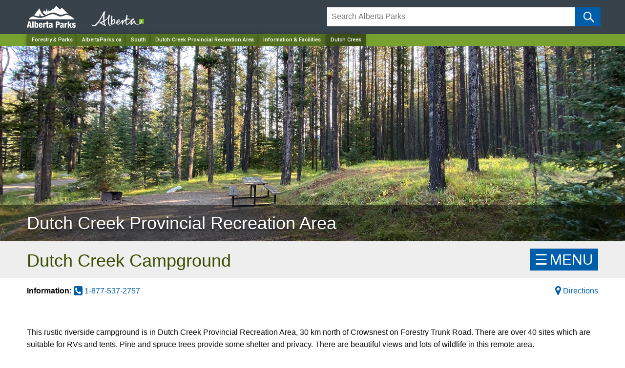

--- FILE ---
content_type: text/html; charset=utf-8
request_url: https://www.albertaparks.ca/parks/south/dutch-creek-pra/information-facilities/camping/dutch-creek/
body_size: 77574
content:


<!doctype html>
<html class="no-js" lang="en">
<head>

    <!-- id: 6a97891b-8814-4645-93b9-783ea26f43c0-->
    <!-- level: 6-->
    <meta http-equiv="X-UA-Compatible" content="IE=Edge">
    <meta name="viewport" content="width=device-width, initial-scale=1.0" />
    <meta name="Description" content=".">
    <title>
Dutch Creek        
             - Dutch Creek Provincial Recreation Area

 | Alberta Parks
    </title>
    <link rel="icon" type="image/png" href="/media/144601/favicon.ico">
    <link rel="apple-touch-icon" href="/media/6494125/parks-logo-apple-touch-icon.png" />
    <link rel="stylesheet" href="/css/foundation.css" />
    <link rel="stylesheet" href="/css/app.css" />

    
    <script src="https://ajax.aspnetcdn.com/ajax/jQuery/jquery-2.1.1.min.js"></script>
    <script src="https://cdn.jsdelivr.net/npm/jquery-validation@1.19.3/dist/jquery.validate.min.js"></script>
    <script src="https://ajax.aspnetcdn.com/ajax/mvc/5.1/jquery.validate.unobtrusive.min.js"></script>

    
    <script type="text/javascript">
            
    </script>
    <style>
            
            .node17112 {
            font-weight: bold;
        }


        .img-banner .static {background:#38424b!important;}
        .img-banner img{
            	    	display: block;
        			width: 100%;
        			height: auto;
        				max-width:1920px;
        			margin:0 auto;

        }
	.img-banner h1 a{
		 display:block;
		 font-size:36px;
		 width:100%;
	     text-align: left!important;
	     margin-left:-32px;
	     font-weight:200;
	     text-shadow: 0px 4px 3px rgba(0,0,0,0.4),
             0px 8px 13px rgba(0,0,0,0.1),
             0px 18px 23px rgba(0,0,0,0.1);
             z-index:99999;
             font-family:"Helvetica Neue", Helvetica, Roboto, Arial, sans-serif;
            text-rendering:optimizeLegibility;

		}
	.img-banner h1 a{ margin-bottom:-4px!important;}
	@media only screen and (max-width: 767px) and (min-width: 300px)  {
		.img-banner h1 a{
		font-size:28px;
		line-height:1.1em;
		}
	}
	@media only screen and (max-width: 480px)  {
        .posChange{
            height:65px!important; line-height:1.3em;background:#37424a !important;
        }
    }
    @media only screen and (max-width: 767px) and (min-width: 350px){
        .posChange{
            height:45px!important; line-height:1.3em;background:#37424a !important;
        }
    }
    @media only screen and (max-width: 767px){

		.img-banner h1 a{
		    font-size:32px;
		}
	   .posChange{
	        display:block; width:100%; height:45px; background:#37424a !important;
	    }

    }
    @media only screen and (max-width: 600px) {
		.img-banner img{
			display: block;
			width: 100%;
			height: auto !important;

		}
		 .SmallDisappear{
	        display:none!important;
	    }
	}

	@media screen and (min-width: 1920px) {
		.img-banner{
		        background:#38424b!important;
		        padding-bottom:-120px!important;
		        max-height:550px!important;

		}

			.img-banner img{
    		   	height: auto;
    		   		max-height:550px!important;
                width: 1920px;
                margin:0 auto;
                background:#38424b!important;

		}

}
    @media only screen and (max-width: 1900px) and (min-width: 600px)  {
			.img-banner img{
    		   	height: auto;
    		   	max-height:470px;
                width: 100vw;
                background-size: cover;
		}
	}
	 body {
                overflow-x: hidden;
            }


     
    .skip-link {
        position: absolute;
        overflow: hidden;
        top: auto;
        left: -10000px;
        width: 1px;
        height: 1px;
    }

    .skip-link:focus {
        top: 0px;
        left: 0px;
        width: auto;
        height: auto;
        Color: #000000;
        Background: #ffffff;
    }


    </style>
    <script>
        (function(i,s,o,g,r,a,m){i['GoogleAnalyticsObject']=r;i[r]=i[r]||function(){
        (i[r].q=i[r].q||[]).push(arguments)},i[r].l=1*new Date();a=s.createElement(o),
        m=s.getElementsByTagName(o)[0];a.async=1;a.src=g;m.parentNode.insertBefore(a,m)
        })(window,document,'script','https://www.google-analytics.com/analytics.js','ga');
        ga('create', 'UA-28762771-1', 'auto');
        ga('send', 'pageview');
        </script>
        <!-- Google Tag Manager -->
        <script>(function(w,d,s,l,i){w[l]=w[l]||[];w[l].push({'gtm.start':
        new Date().getTime(),event:'gtm.js'});var f=d.getElementsByTagName(s)[0],
        j=d.createElement(s),dl=l!='dataLayer'?'&l='+l:'';j.async=true;j.src=
        'https://www.googletagmanager.com/gtm.js?id='+i+dl;f.parentNode.insertBefore(j,f);
        })(window,document,'script','dataLayer','GTM-MHB4H4P');</script>
        <!-- End Google Tag Manager -->
    

    <meta name="google-site-verification" content="0TllApYx3OYevfv3R5hB7wZKlApmsGGyw1j6KrnYR7A" />
</head>
<body>
    
    <a href="#main" class="skip-link">Skip to main content</a>

    <!-- Google Tag Manager (noscript) -->
    <noscript>
        <iframe src="https://www.googletagmanager.com/ns.html?id=GTM-MHB4H4P"
                height="0" width="0" style="display:none;visibility:hidden"></iframe>
    </noscript>
    <!-- End Google Tag Manager (noscript) -->

    

    <header class="hide-for-print">
        <!-- GoA Header -->
        <div class="goa-wrapper expanded">
            <div class="row goa-header">
                <div class="large-6 medium-6 columns">
                    <span><a href="/" title="Alberta Parks Home"><img src="/media/6283352/alberta-parks-logo.png" alt="Alberta Parks Home" class="parklogo parklogotop" /></a></span>
                    <span><a href="https://alberta.ca/" title="Government of Alberta"><img src="/media/6494615/alberta-government-logo.svg" class="govLogo logoMargin" alt="Government of Alberta Homepage" title="Government of Alberta Homepage" /></a></span>
                </div>
                <div class="large-6 medium-6 columns">
                    <div class="mtop mleft">
                        <form id="searchForm" method="get" action="/albertaparks-ca/site-search/" name="searchForm">
                            <div class="large-11 small-11 columns paddB" style="padding-right:0px">
                                <input type="text" id="search" placeholder="Search Alberta Parks" onfocus="this.placeholder = ''" aria-label="Search" onblur="this.placeholder = 'Search Alberta Parks'" name="q" value="" />
                                <input type="hidden" name="c" value="albertaparks" />
                            </div>
                            <div class="large-1 small-1 columns" style="padding:0px !important;">
                                <!--input type="submit" name="btnG" value="" class="button icon-search postfix"/ -->
                                <input type="submit" name="btnG" value="" aria-label="Click and Search" onClick="ga('send', 'event', { eventCategory: 'Site Search', eventAction: 'Search - /parks/south/dutch-creek-pra/information-facilities/camping/dutch-creek/', eventLabel: document.getElementById('siteSearch').value });" class="button icon-search postfix" />
                            </div>
                        </form>
                    </div>
                </div>
            </div>
        </div>

        <div class="header-bg">
            <!-- Breadcrumbs - Do not show on ABP Homepage -->
            <div style="background:#78a22f;">
                <nav aria-label="Main navigation" role="navigation" class="row">
                    <div class="large-12 columns">
                        <ul class="breadcrumbs">
    <li class="show-for-medium"><a href="https://www.alberta.ca/forestry-and-parks.aspx" target="_blank">Forestry & Parks</a></li>
        <li class="show-for-medium"><a href="/" aria-label="Home Page">AlbertaParks.ca</a></li>
        <li class="show-for-medium"><a href="/parks/south/" aria-label="Region">South</a></li>
                    <li class="show-for-medium"><a href="/parks/south/dutch-creek-pra/" aria-label="Park">Dutch Creek Provincial Recreation Area</a></li>
                <li class="show-for-medium"><a href="/parks/south/dutch-creek-pra/information-facilities/" aria-label="Park">Information &amp; Facilities</a></li>
    <li><a href="/" class="current" aria-label="Home Page">Dutch Creek</a></li>
</ul>
                    </div>
                </nav>
            </div>

            
            <!-- Mega Menu -->
            

            <!-- Image Banner -->
            <div class="img-banner">
                <h1 class="posChange">
            <a class="main-font" href="/parks/south/dutch-creek-pra/">
                <div class="row">
                    <div class="large-12 columns">
                        Dutch Creek Provincial Recreation Area
                    </div>
                </div>
            </a>
    </h1>
    <img src="/media/ynvbs133/dutch-creek-pra-campground.jpg" class="SmallDisappear" alt="Alberta Parks" />
<div class="image-transparency SmallDisappear"> </div>


<style>
    .img-banner .static {
        background: #38424b !important;
    }

    .img-banner img {
        display: block;
        width: 100%;
        height: auto;

        margin: 0 auto;
    }

    .img-banner h1 a {
        display: block;
        font-size: 36px;
        width: 100%;
        text-align: left !important;
        margin-left: -32px;
        font-weight: 200;
        text-shadow: 0px 4px 3px rgba(0,0,0,0.4), 0px 8px 13px rgba(0,0,0,0.1), 0px 18px 23px rgba(0,0,0,0.1);
        z-index: 99999;
        font-family: "Helvetica Neue", Helvetica, Roboto, Arial, sans-serif;
        text-rendering: optimizeLegibility;
    }

    .img-banner h1 a {
        margin-bottom: -4px !important;

    }


    .img-banner h4 {
        position: absolute;
        top: 50px;
        right: 30px;
        z-index: 99999;
        height: auto;
        line-height: 1.8em;
        background-color: rgba(0, 0, 0, 0.7);
        border-radius: 5px;
        padding: 10px 15px 5px 15px !important;
    }


        .img-banner h4 a {
            color: #ffffff !important;
            font-size: 28px;
            width: 100%;
            text-align: right !important;
            font-weight: 200;
            
            font-family: "Helvetica Neue", Helvetica, Roboto, Arial, sans-serif;
            text-rendering: optimizeLegibility;
        }

        .img-banner h4 a {
            margin-bottom: -4px !important;
        }

    .fontWording {
        padding:0px;
        margin: 0px;
    }




    @media (min-width: 1024px) {
    .unclickable-link {
        pointer-events: none;
        cursor: default; /* Optional: shows it's not clickable */
    }
}







    @media only screen and (max-width: 767px) and (min-width: 300px) {
        .img-banner h1 a {
            font-size: 28px;
            line-height: 1.1em;
        }
    }

    @media only screen and (max-width: 480px) {
        .posChange {
            height: 65px !important;
            line-height: 1.3em;
            background: #37424a !important;
        }
    }

    @media only screen and (max-width: 767px) and (min-width: 350px) {
        .posChange {
            height: 45px !important;
            line-height: 1.3em;
            background: #37424a !important;
        }
    }

        @media only screen and (max-width: 1024px) and (min-width: 767px) {


            .owl-carousel .owl-nav .owl-prev, .owl-carousel .owl-nav .owl-next {
                font-size: 5rem !important;
                color: #ffffff !important;
                position: absolute;
                top: 15%;
            }

            .img-banner h4 {
                position: absolute;
                top: 5px;
                right: 10px;
                z-index: 99999;
                height: auto;
                border-radius: 0px;
                padding: 0px 10px !important;
                background-color: rgba(0, 0, 0, 0.8);
                font-size: 24px !important;
            }

            .owl-dots {
                position: absolute;
                bottom: 7px; /* Adjust as needed */
                left: 50%;
                transform: translateX(-50%);
                z-index: 10;
                background-color: rgba(0,0,0,0.6);
                padding: 8px 8px 2px 8px;
                border-radius: 20px;
                z-index: 9999;
            }

            .img-banner h4 a {
                font-size: 22px !important;
            }

            #owl-demo .item img {
                height: 300px !important;
                object-fit: cover;
                width: 100%;
            }
        }

        @media only screen and (max-width: 768px) {
            .img-banner h4 a {
                font-size: 17px !important;
            }

            #owl-demo .item img {
                height: 250px !important;
                object-fit: cover;
                width: 100%;
            }

            .img-banner h4 {
                position: absolute;
                top: 5px;
                right: 2px;
                z-index: 99999;
                height: auto;
                padding: 5px 10px 5px 0px !important;
                line-height: 1px !important;
                justify-content:center!important;
                align-items:center!important;
            }

            .img-banner h1 a {
                font-size: 32px;
            }

            .posChange {
                display: block;
                width: 100%;
                height: 45px;
                background: #37424a !important;
            }
        }

        @media only screen and (max-width: 600px) {
            .img-banner img {
                display: block;
                width: 100%;
                height: auto !important;
            }

            .SmallDisappear {
                display: none !important;
            }
        }

        @media screen and (min-width: 1920px) {
            .img-banner {
                background: #38424b !important;
                padding-bottom: -120px !important;
                max-height: 550px !important;
            }

                .img-banner img {
                    height: auto;
                    max-height: 550px !important;
                    width: 1920px;
                    margin: 0 auto;
                    background: #38424b !important;
                }
        }

        @media only screen and (max-width: 1900px) and (min-width: 600px) {
            .img-banner img {
                height: auto;
                max-height: 470px;
                width: 100vw;
                background-size: cover;
            }
        }
</style>
            </div>
        </div>
    </header>
    <div id="main" />
    <!-- Body Content -->
    




<!-- False means facility is Open -->
<!-- False means Open for reservation -->





<script>
    function goToRap() {
        var rap = 'https://reserve.albertaparks.ca/campground/Model.rAPUrl';
        var rUrl = "Model.rAPUrl";
        var shop = rUrl.indexOf("shop");
        if (shop < 0) {
            window.open(rap, "_blank");
        } else {
            window.open("/wwlcamp/", "_blank");
        }

    }
</script>

<div class="topBackground">
    <div class="row marginTop">
        <div class="col-xs-10 col-md-10">
            <h1>Dutch Creek Campground</h1>
        </div>
        <!-- SIDE MENU -->
        <div class="col-xs-2 col-md-2" style="margin:0px; padding:0px;">
    <div id="mySidenav" class="sidenav">
        <a href="javascript:void(0)" class="closebtn" onclick="closeNav()">&#x2715;</a>

        <span class="hide-for-print">
		
				<ul class="no-bullet navList">
					<li><h4><a href="/parks/south/dutch-creek-pra/" class="">Dutch Creek PRA</a></h4>
					<ul>
							<li><a href="/parks/south/dutch-creek-pra/information-facilities/">Information &amp; Facilities</a>
									<ul>
									</ul>
							</li>
							<li><a href="/parks/south/dutch-creek-pra/advisories/">Advisories</a>
							</li>
							<li><a href="/parks/south/dutch-creek-pra/park-research-management/">Park Research &amp; Management</a>
							</li>
					</ul>
						</li>
				</ul>
		

</span>


                

        
        
        <div class="clearfix"></div>
    </div>
    <span id="menu-button" class="openNav backColor hide-for-print" onclick="openNav()">&#9776;<span class="menuPad"></span>MENU</span>
</div>
<div class="clearfix"></div>


<style>

@media only screen and (max-width: 600px) and (min-width: 320px){
	.openNav{
        position:fixed!important; 
        top:18px; 
        right:10px;
	}
	.tiles .openNav{position:absolute!important; top:-150px; right:10px;}
}
@media only screen and (max-width:320px){
	.openNav{position:absolute!important; top:-220px; right:2px; }
	.tiles .openNav{position:absolute!important; top:-185px; right:2px;}
}
	</style>
    </div>
</div>

<div class="large-6 columns">
</div>

<div class="clearfix"></div>
<div class="row">
    <div class="col-md-8 ">

            <strong>Information:</strong>

                        <a href="tel:1-877-537-2757"><i class="fa fa-lg fa-phone-square"></i> 1-877-537-2757</a>
            


    </div>
    <div class="col-md-4 text-align">
        <a href="https://www.google.com/maps/dir/?api=1&origin=current+location&destination=49.904181 ,-114.39963 &waypoints=" target="_blank">
    <i class="fa fa-lg fa-map-marker" aria-hidden="true"></i> Directions
</a>
    </div>
    <div class="clearfix"></div>
	<div class="height10"></div>
    <div class="clearfix"></div>

</div>
<div class="row">
    <div class="col-xs-12 col-sm-12 marBottom">
        
        <div class="clearfix"></div>
        <div class="height10"></div>
        <style>
    .button.warning.expanded a {
        color: #000;
    }

    .redBox {
        display: block;
        width: 100%;
        padding: 15px 0px 5px !important;
        text-align: center;
        font-size: 17px;
        background: #004b8f !important;
        border: 1px solid :#004b8f;
        margin-bottom: 15px;
        font-weight: normal;
        line-height: 30px !important;
        height: auto !important;
    }

        .redBox:hover {
            cursor: hand;
            cursor: pointer;
            background: #023d73 !important;
        }

        .redBox a {
            line-height: 30px !important;
            height: 30px !important;
        }

    .blueBox {
        display: block;
        width: 100%;
        padding: 7px 0px 0.3px !important;
        text-align: center;
        font-size: 17px;
        background: #004b8f !important;
        border: 0px solid :#004b8f !important;
        margin-bottom: 15px;
        font-weight: normal;
        height: auto !important;
    }

        .blueBox:hover {
            cursor: hand;
            cursor: pointer;
            background: #023d73 !important;
        }

        .blueBox a {
            line-height: 0px !important;
            ;
        }

    .unOrderListWhite ul {
        list-style: none;
        padding: 0;
        font-size: 0.95em;
        list-style-type: none !important;
    }

    .unOrderListWhite li {
        font-size: 0.999em;
        padding-left: 1em;
        line-height: 1.7em;
        padding-bottom: 0px;
        list-style-type: none !important;
    }

        .unOrderListWhite li:before {
            content: "\f138" !important;
            color: #FFF !important;
            font-family: FontAwesome;
            display: inline-block;
            margin-left: -1.3em;
            width: 1.3em;
        }

    @media only screen and (max-width: 767px) {
        .redBox {
            height: auto !important;
            line-height: auto !important;
            padding: 10px 10px;
            font-size: 15px;
        }

        .blueBox {
            height: auto !important;
            line-height: auto !important;
            padding: 10px 10px;
            font-size: 15px;
        }
    }

    .button .warning a {
        color: #000;
        text-decoration: none;
    }

    .status a {
        color: #fff;
        text-decoration: none;
    }

    .kcp a {
        color: #000;
        text-decoration: underline;
    }

    .kcp {
        margin-bottom: 5px;
    }

    .coldWater {
        margin-top: 5px !important;
        margin-bottom: 0px !important;
    }
</style>







<style>
    a.warning2{font-size:20px!important;}
      }
</style>






<style>
    a.button2 {
        font-size: 18px !important;
    }
</style>
<div style="height:10px"></div>
        <style>
        .button2 {
            padding: 8px 35px !important;
            margin: -5px 2px 0px 0px !important;
            font-size: 16px !important;
        }

        p.title {
            font-size: 18px !important;
        }

        .large p {
            font-size: 24px;
            text-align: center;
        }

        .large ul li {
            text-align: center;
        }

        @media only screen and (max-width: 767.98px) {
            .smallScr {
                height: 100% !important;
                word-wrap: break-word !important;
                font-size: 14px !important;
            }

            .large {
                word-wrap: break-word !important;
            }
        }
    </style>

        <div class="clearfix"></div>
        <div class="height10"></div>
        
        <div class="height20"></div>
<style>
    .button2 {
        padding: 8px 35px !important;
        margin: 5px 2px 0px 0px !important;
        font-size: 16px;
    }

    .height20 {
        height: 20px !important;
    }

    .tooltips {
        position: relative;
        display: inline-block;
    }

        .tooltips .tooltiptext {
            visibility: hidden;
            width: 200px;
            margin-bottom: 5px;
            background-color: #484848;
            color: #fff;
            text-align: center;
            border-radius: 0px;
            padding: 7px 5px;
            /* Position the tooltip */
            position: absolute;
            z-index: 1;
            bottom: 100%;
            left: 50%;
            margin-left: -100px;
            font-size: 13px;
            font-weight: normal;
        }



    @media only screen and (max-width: 767px) {
        .button2 {
            padding: 7px 15px !important;
            margin-bottom: 10px !important;
            font-size: 14px;
        }

        .tooltips .tooltiptext {
            margin-left: -85px;
        }
    }
</style>


            <span><p>This rustic riverside campground is in Dutch Creek Provincial Recreation Area, 30 km north of Crowsnest on Forestry Trunk Road. There are over 40 sites which are suitable for RVs and tents. Pine and spruce trees provide some shelter and privacy. There are beautiful views and lots of wildlife in this remote area. </p>	</span>
    </div>





    <div class="large-8 columns marBottom">
        
        <div class="box">
            <div class="icon">
                <div class="image"><img src="/media/6495765/campground-white.png" style="height:37px; margin-top:-25px;" alt="" /> </div>
                <div class="info">
                    <h3 class="title">Camping</h3>
                    <div style="padding:15px 15px 7px 15px; margin-top:-20px;">
                        <table width="100%" class="visitor" style="margin-top:5px;">
                            <div class="table-dates">

                                
                                    Season: May 9 - Oct 1
                            </div>

                            <thead>
                                <tr>
                                    <th scope="col" class="letter-space" width="30%">Site Type</th>
                                    <th scope="col" class="letter-space" style="text-align:center;" width="18%">Campsites</th>
                                    <th scope="col" class="letter-space" style="text-align:center;" width="15%">Power</th>
                                    <th scope="col" class="letter-space" style="text-align:center;" width="18%">Rate/Night</th>
                                    <th scope="col" class="letter-space" style="text-align:center;" width="30%">Reservable Dates</th>
                                    <th scope="col" class="letter-space" style="text-align:center;" width="40%">Current Status</th>
                                </tr>
                            </thead>

                            <style>
                                @media only screen and (max-width: 767px) {

                                    .img-banner h1 a {
                                        font-size: 32px;
                                    }

                                    .posChange {
                                        display: block;
                                        width: 100%;
                                        height: 45px;
                                        background: #37424a !important;
                                    }

                                    table.visitor td {
                                        text-align: right !important;
                                    }

                                        table.visitor td .button {
                                            width: 100%
                                        }
                                }
                            </style>



                            <tbody>
                                <tr>
                                    <td data-label="Site Type">Unserviced</td>
                                    <td data-label="Campsites" style="text-align:center;">
                                        45

                                        
                                    </td>
                                    <td data-label="Power" class="text-center" style="text-align:center;">-</td>
                                    <td data-label="Rate / Night" style="text-align:center;">
                                            <a href="/albertaparks-ca/visit-our-parks/camping-in-alberta-parks/fee-guidelines/">
                                                $26                                            </a>

                                    </td>
                                    <td data-label="Reservations" style="text-align:center;">No</td>
                                    <td style="text-align:center;">
                                                <span class="button warning" style="margin:4px;">Seasonal Closure</span>

                                    </td>
                                </tr>
                                







                                    <tr>
                                        <td data-label="Site Type">Seasonal Camping</td>
                                        <td data-label="Campsites" style="text-align:center;">-</td>
                                        <td data-label="Power" style="text-align:center;"> - </td>
                                        <td data-label="Rate / Night" style="text-align:center;">-</td>
                                        <td data-label="Reservations" style="text-align:center;"> - </td>
                                        <td style="text-align:center;">
                                            <a href="/albertaparks-ca/visit-our-parks/camping-in-alberta-parks/seasonal-camping/" class="button" style="margin-bottom:0px;">More Information</a>
                                        </td>
                                    </tr>

                            </tbody>
                        </table>
                        <div style="padding:15px 0 0 5px;text-align:left;color:#666;font-size:0.8em;">
                            <ul>
                                    <li>
                                        This campground is eligible for the <a href="/albertaparks-ca/visit-our-parks/camping-in-alberta-parks/camping-fee-discount-for-alberta-seniors/">Alberta Parks Camping Fee Discount for Albertan Seniors</a>
                                        for any camping nights reserved for May 1, 2025, and onward.
                                    </li>

                            </ul>

<p>Opening dates are subject to weather conditions.</p>
<p>Campsites are first come-first served. Self-registration is in effect with camping fees paid by cash or personal cheque only.</p>

                        </div>
                    </div>
                    
                </div>
            </div>
        </div>
        

        <div class="clearfix"></div>
        <div class="height30"></div>

        
        <div class="box">
            <div class="icon">
                <div class="image"><i class="fa fa-building" aria-hidden="true"></i></div>
                <div class="info">
                    <h3 class="title">Amenities</h3>
                    <div style="font-size:15px;">
                        <div id="navcon" style="padding:15px;">
                                <ul>
                                    <div class="medium-4 small-6 columns float-left">
                        <img style="padding-bottom:5px;" src="/media/3462/firepits.png" alt="Firepits" />
                        Firepits



                    </div>
                    <div class="medium-4 small-6 columns float-left">
                        <img style="padding-bottom:5px;" src="/media/3502/picnic-shelter.png" alt="Shelter - Picnic" />
                        Shelter - Picnic



                    </div>
                    <div class="medium-4 small-6 columns float-left">
                        <img style="padding-bottom:5px;" src="/media/3506/restrooms.png" alt="Pit/Vault Toilets" />
                        Pit/Vault Toilets



                    </div>
                    <div class="medium-4 small-6 columns float-left">
                        <img style="padding-bottom:5px;" src="/media/3539/water-pump.png" alt="Water - Pump" />
                        Water - Pump



                    </div>
                                </ul>

                        </div>
                    </div>
                    <div class="clearfix"></div>
                </div>
            </div>
        </div>
        
    </div>
    

    
    <div class="large-4 columns">

        


        <div class="mtBookingWindow">

                <div class="eventNotice text-center">
                    <span class="fontBooking">First Come, First Serve</span><br>
                </div>
        </div>

            <div>
                <div class="notesAccessabilityBlock" style="text-align:left;">

                    
                    <div class='height5'></div>

                        <b>Firewood</b>
<p>Firewood alert! Firewood not available. Help stop the spread of forest pests, Dutch elm disease and emerald ash borer. Plan to buy firewood locally, burn on site, never bring home.</p>
<p> </p>                    <div class='height5'></div>

                        <b> Water</b>
<p>You are expected to bring your own water. Government of Alberta regulations require that water from pumps/taps like the one located here NOT be used for drinking, cooking or washing (including brushing teeth and washing dishes). Water from the pump/tap onsite can only be used for purposes like putting out a campfire.</p>                    <div class="heightminus5"></div>

                    <div class='height5'></div>

                    <div class="heightminus5"></div>

                    

                </div>
            </div>
        <div style="margin-top:10px">  </div>

            <div>
                <div id="accessibility" class="accessabilityHead" style="text-align:center;">
                    <i class='fa fa-wheelchair' aria-hidden='true'></i> Accessibility
                </div>
                <div class="notesAccessabilityBlock" style="text-align:left;">
                    <div class="notesAccessabilityBlocks" style="text-align:left;">
                        <p><p>Wheelchair-accessible washrooms.</p></p>
                        <div class="clearfix"></div>
                        <p>Learn about <a href="/albertaparks-ca/visit-our-parks/camping-in-alberta-parks/online-reservations/accessible-camping/">Accessible Camping</a> in Alberta Parks </p>
                    </div>
                    <div class="clearfix"></div>
                </div>
            </div>

        <div class="clearfix"></div>
        <div class="height30"></div>

        
        <div class="box">
            <div class="icon">
                <div class="image"><i class="fa fa-map" aria-hidden="true"></i></div>
                <div class="info">
                    <div style="text-align:left; font-size:15px;" class="visitor">
                        <ul class="unOrderList">
                            <h2>Maps &amp; Guides</h2>
    <ul>
        
                <span>
                    <li>
                        <a href="/media/6494576/dutch-creek-tear-sheet.pdf" target="_blank"> Campground &amp; Trail Map</a>
                        <span class="hide">Dutch Creek PRA, Campground Map -- 1bb13782-ca12-4863-80e9-a42622fd2777 True</span>
                    </li>
                    </span>


            <li><a href="/media/445808/regulations-brochure-web.pdf" target="_blank">Regulations</a></li>








            <li><a href="/media/123478/bear-smart-brochure.pdf" target="_blank">Bear Smart</a></li>
            <li><a href="/media/6496217/living-with-cougars.pdf" target="_blank">Living With Cougars</a></li>
        

            <li><a href="/media/2409226/wos-snakes-brochure.pdf" target="_blank">Snake Safety</a></li>
    </ul>

                        </ul>
                    </div>
                </div>
            </div>
        </div>
        

    </div>

    <div class="clearfix"></div>
    <br />




</div>
    </div>
    </div>




<div class="lastmodified">
    <div class="row">
        <div class="large-12 columns">
                <h5><small>Updated: Sep 10, 2025</small></h5>

        <span>
            




        </span>
            

        </div>
    </div>
</div>
<div class="clearfix"></div>
<script language="javascript" type="text/javascript" src="/scripts/custom.js"></script>
<style>
    body {
        overflow-x: hidden;
    }

    .firewood {
        background: #603916;
    }


    .eventNotice {
        margin-bottom: 10px;
    }

    .fontBooking {
        font-size: 20px;
        font-weight: normal;
        letter-spacing: 1px;
    }

    .fontBookingSmall {
        font-size: 16px;
        font-weight: normal;
    }

    .fontDate {
        font-size: 24px;
        font-weight: 600;
        text-align: center;
        padding: 20px !important;
    }

    <script language="javascript" type="text/javascript" src="/scripts/custom.js" > </script >
    <style >
    body {
        overflow-x: hidden;
    }

    .firewood {
        background: #603916;
    }

    .eventNotice {
        margin-bottom: 10px;
    }

    .fontBooking {
        font-size: 20px;
        font-weight: normal;
        letter-spacing: 1px;
    }

    .fontBookingSmall {
        font-size: 16px;
        font-weight: normal;
    }

    .fontDate {
        font-size: 24px;
        font-weight: 600;
        text-align: center;
        padding: 20px !important;
    }

    .mtBookingWindow {
        margin-top: 65px;
    }

    @media only screen and (max-width: 600px) {
        .mtBookingWindow {
            margin-top: 25px;
        }
    }
</style>








    <!-- FOOTER -->
    <footer class="hide-for-print footer">
        <div class="row">
            <div class="large-8 columns">
                <ul class="no-bullet inline-list tleft">
                    <li><a href="https://www.alberta.ca/accessibility">Accessibility</a></li>
                    <li><a href="https://www.alberta.ca/disclaimer.aspx">&copy; Copyright &amp; Disclaimer</a></li>
                    <li><a href="https://www.alberta.ca/privacystatement.aspx">Privacy</a></li>
                    <li><a href="/albertaparks-ca/about-parks/contact-us/faqs/?id=www.AlbertaParks.ca/parks/south/dutch-creek-pra/information-facilities/camping/dutch-creek/">Contact Us</a></li>
                </ul>
            </div>
            <div class="large-4 columns social-media">
                <ul class="no-bullet tright social-media">
                    <li>

                        <a href="https://www.facebook.com/AlbertaParks" title="Facebook" target="_blank"><img src="/media/6283514/facebook.png" alt="Facebook" /></a>
                        <a href="https://www.flickr.com/photos/albertaparks/sets/72157651552040518/" title="Flickr" target="_blank"><img src="/media/6283522/flickr.png" alt="Flickr" /></a>
                        <a href="https://www.instagram.com/alberta_parks/" title="Instagram" target="_blank"><img src="/media/6283530/instagram.png" alt="Instagram" /></a>
                        <a href="https://twitter.com/#!/Albertaparks" title="Twitter" target="_blank"><img src="/media/6498023/twitter-x.png" alt="Twitter" /></a>
                        <a href="https://www.youtube.com/user/AlbertaParks" title="YouTube" target="_blank"><img src="/media/6283546/youtube.png" alt="YouTube" /></a>
                    </li>
                </ul>
            </div>






        </div>
        <a href="#" class="scrollup">Scroll</a>
    </footer>

        <link rel="stylesheet" href="/css/bootstrap.css">
        <link rel="stylesheet" href="/css/font-awesome.min.css">
        <script language="javascript" type="text/javascript" src="/scripts/custom.js"></script>
        <script src="/scripts/vendor/what-input.min.js" async></script>
        <script src="/scripts/vendor/foundation.js"></script>
        <script src="/scripts/vendor/app.js"></script>

    <link rel="stylesheet" href="/css/structure.css">
    <link rel="stylesheet" href="/css/customize.css">

    <link rel="stylesheet" href="https://skywalkapps.github.io/bootstrap-dropmenu/stylesheets/bootstrap-dropmenu.min.css"> 

    <script language="javascript" type="text/javascript">
        $(document).ready(function () {
            $(window).scroll(function () {
                if ($(this).scrollTop() > 100) {
                    $('.scrollup').fadeIn();
                } else {
                    $('.scrollup').fadeOut();
                }
            });

            $('.scrollup').click(function () {
                $("html, body").animate({
                    scrollTop: 0
                }, 600);
                return false;
            });
        });
    </script>
    


    
    

    <script src="https://code.jquery.com/ui/1.12.1/jquery-ui.js"></script>

<style>
    .ui-autocomplete {
        max-height: 400px;
        overflow-y: auto;
        overflow-x: hidden;
        border: solid 1px #000;
        width: 500px;
        padding: 3px
    }

    * html .ui-autocomplete {
        height: 400px
    }

    .ui-autocomplete {
        position: absolute;
        top: 100%;
        left: 0;
        z-index: 1000;
        float: left;
        display: none;
        min-width: 672px !important;
        padding: 0 10px;
        margin: 0 0 10px 25px;
        list-style: none;
        background-color: #f5f8f9;
        font-family: 'Ubuntu',sans-serif;
        text-transform: initial !important;
        font-size: 14px
    }

    .ui-menu-item {
        border-bottom: none;
        padding-bottom: 5px !important;
        padding-top: 5px !important;
        padding-left: 5px !important
    }

        .ui-menu-item > a.ui-corner-all {
            display: block;
            clear: both;
            font-weight: 400;
            line-height: 25px;
            color: #0a0a0a;
            white-space: nowrap;
            text-decoration: none;
            text-transform: lowercase !important
        }

            .ui-menu-item > a.ui-corner-all:first-letter {
                text-transform: uppercase
            }

    .ui-state-hover, .ui-state-active {
        color: #fff;
        text-decoration: none;
        background-color: #08c;
        padding-left: 10px !important;
        padding-right: 0 !important;
        border-radius: 0;
        -webkit-border-radius: 0;
        -moz-border-radius: 0;
        background-image: none;
        cursor: pointer
    }

    .ui-state-highlight a {
        font-weight: 700;
        color: #002e5b !important
    }

    .ui-state-highlight {
        font-weight: 700;
        color: #002e5b !important
    }

    .ui-autocomplete-category {
        color: #566F0E;
        font-size: 1.3em;
        border-bottom: solid 1px #999;
        padding: 5px 0 0 2px
    }
</style>


<script>
	$.widget( "custom.catcomplete", $.ui.autocomplete, {
    _create: function() {
      this._super();
      this.widget().menu( "option", "items", "> :not(.ui-autocomplete-category)" );
    },
    _renderMenu: function( ul, items ) {
      var that = this,
        currentCategory = "";
      $.each( items, function( index, item ) {
        var li;
        if ( item.category != currentCategory ) {
          ul.append( "<li class='ui-autocomplete-category no-bullet'>" + item.category + "</li>" );
          currentCategory = item.category;
        }
        li = that._renderItemData( ul, item );
        if ( item.category ) {
          li.attr( "aria-label", item.category + " : " + item.label );
        }
      });
    }
  });


	$(function() {
    	var data =[

{id: 11103,label: "Alexo Natural Area",category: "Park",url: "/parks/central/alexo-na/"},{id: 11105,label: "Alsike Bat Lake Natural Area",category: "Park",url: "/parks/central/alsike-bat-lake-na/"},{id: 11107,label: "Anderson Creek Natural Area",category: "Park",url: "/parks/central/anderson-creek-na/"},{id: 11109,label: "Antelope Hill Provincial Park",category: "Park",url: "/parks/central/antelope-hill-pp/"},{id: 11112,label: "Antler Lake Island Natural Area",category: "Park",url: "/parks/central/antler-lake-island-na/"},{id: 11114,label: "Aspen Beach Provincial Park",category: "Park",url: "/parks/central/aspen-beach-pp/"},{id: 11167,label: "Aurora Natural Area",category: "Park",url: "/parks/central/aurora-na/"},{id: 11169,label: "Aylmer Provincial Recreation Area",category: "Park",url: "/parks/central/aylmer-pra/"},{id: 11178,label: "Battle Lake Natural Area",category: "Park",url: "/parks/central/battle-lake-na/"},{id: 11180,label: "Bear Lake Natural Area",category: "Park",url: "/parks/central/bear-lake-na/"},{id: 11182,label: "Beaverdam Provincial Recreation Area",category: "Park",url: "/parks/central/beaverdam-pra/"},{id: 11193,label: "Beaverhill Natural Area",category: "Park",url: "/parks/central/beaverhill-na/"},{id: 11191,label: "Beaverhill Lake Heritage Rangeland Natural Area",category: "Park",url: "/parks/central/beaverhill-lake-heritage-rangeland-na/"},{id: 11195,label: "Big Berland Provincial Recreation Area",category: "Park",url: "/parks/central/big-berland-pra/"},{id: 11202,label: "Big Island Provincial Park",category: "Park",url: "/parks/central/big-island-pp/"},{id: 11208,label: "Big Knife Provincial Park",category: "Park",url: "/parks/central/big-knife-pp/"},{id: 11227,label: "Bigelow Reservoir Provincial Recreation Area",category: "Park",url: "/parks/central/bigelow-reservoir-pra/"},{id: 11234,label: "Bigoray Natural Area",category: "Park",url: "/parks/central/bigoray-na/"},{id: 11236,label: "Bilby Natural Area",category: "Park",url: "/parks/central/bilby-na/"},{id: 11238,label: "Blackstone Provincial Recreation Area",category: "Park",url: "/parks/central/blackstone-pra/"},{id: 11248,label: "Bleriot Ferry Provincial Recreation Area",category: "Park",url: "/parks/central/bleriot-ferry-pra/"},{id: 11260,label: "Blue Rapids Provincial Recreation Area",category: "Park",url: "/parks/central/blue-rapids-pra/"},{id: 11271,label: "Brazeau Canyon Wildland Provincial Park",category: "Park",url: "/parks/central/brazeau-canyon-wpp/"},{id: 11276,label: "Brazeau Reservoir Provincial Recreation Area",category: "Park",url: "/parks/central/brazeau-reservoir-pra/"},{id: 11290,label: "Brazeau River Provincial Recreation Area",category: "Park",url: "/parks/central/brazeau-river-pra/"},{id: 11297,label: "Brown Creek Provincial Recreation Area",category: "Park",url: "/parks/central/brown-creek-pra/"},{id: 11306,label: "Buck Lake Natural Area",category: "Park",url: "/parks/central/buck-lake-na/"},{id: 11304,label: "Buck Lake Creek Natural Area",category: "Park",url: "/parks/central/buck-lake-creek-na/"},{id: 11308,label: "Buck Lake Provincial Recreation Area",category: "Park",url: "/parks/central/buck-lake-pra/"},{id: 11317,label: "Buffalo Lake Provincial Recreation Area",category: "Park",url: "/parks/central/buffalo-lake-pra/"},{id: 11326,label: "Burtonsville Island Natural Area",category: "Park",url: "/parks/central/burtonsville-island-na/"},{id: 11328,label: "Butcher Creek Natural Area",category: "Park",url: "/parks/central/butcher-creek-na/"},{id: 11330,label: "Calhoun Bay Provincial Recreation Area",category: "Park",url: "/parks/central/calhoun-bay-pra/"},{id: 11340,label: "Carnwood Modeste Natural Area",category: "Park",url: "/parks/central/carnwood-modeste-na/"},{id: 11342,label: "Carson-Pegasus Provincial Park",category: "Park",url: "/parks/central/carson-pegasus-pp/"},{id: 11382,label: "Centre of Alberta Natural Area",category: "Park",url: "/parks/central/centre-of-alberta-na/"},{id: 11390,label: "Chambers Creek Provincial Recreation Area",category: "Park",url: "/parks/central/chambers-creek-pra/"},{id: 11384,label: "Chambers Creek Group Camp Provincial Recreation Area",category: "Park",url: "/parks/central/chambers-creek-group-camp-pra/"},{id: 11398,label: "Chedderville Natural Area",category: "Park",url: "/parks/central/chedderville-na/"},{id: 11400,label: "Chrystina Lake Provincial Recreation Area",category: "Park",url: "/parks/central/chrystina-lake-pra/"},{id: 11404,label: "Clear Lake Natural Area",category: "Park",url: "/parks/central/clear-lake-na/"},{id: 11406,label: "Clearwater Ricinus Natural Area",category: "Park",url: "/parks/central/clearwater-ricinus-na/"},{id: 11408,label: "Clifford E. Lee Natural Area",category: "Park",url: "/parks/central/clifford-e-lee-na/"},{id: 11410,label: "Coal Lake North Provincial Recreation Area",category: "Park",url: "/parks/central/coal-lake-north-pra/"},{id: 11418,label: "Cooking Lake-Blackfoot Provincial Recreation Area",category: "Park",url: "/parks/central/cooking-lake-blackfoot-pra/"},{id: 11536,label: "Cow Lake Natural Area",category: "Park",url: "/parks/central/cow-lake-na/"},{id: 11540,label: "Coyote Lake Natural Area",category: "Park",url: "/parks/central/coyote-lake-na/"},{id: 11542,label: "Crescent Falls Provincial Recreation Area",category: "Park",url: "/parks/central/crescent-falls-pra/"},{id: 11572,label: "Crimson Lake Provincial Park",category: "Park",url: "/parks/central/crimson-lake-pp/"},{id: 11652,label: "Dillberry Lake Provincial Park",category: "Park",url: "/parks/central/dillberry-lake-pp/"},{id: 11673,label: "Douglas Fir Natural Area",category: "Park",url: "/parks/central/douglas-fir-na/"},{id: 11675,label: "Dry Haven Provincial Recreation Area",category: "Park",url: "/parks/central/dry-haven-pra/"},{id: 11684,label: "Dry Island Buffalo Jump Provincial Park",category: "Park",url: "/parks/central/dry-island-buffalo-jump-pp/"},{id: 11699,label: "Dussault Lake Natural Area",category: "Park",url: "/parks/central/dussault-lake-na/"},{id: 11701,label: "Eagle Point Provincial Park",category: "Park",url: "/parks/central/eagle-point-pp/"},{id: 11725,label: "Easyford Natural Area",category: "Park",url: "/parks/central/easyford-na/"},{id: 11723,label: "Easyford Creek Natural Area",category: "Park",url: "/parks/central/easyford-creek-na/"},{id: 11727,label: "Edgar T. Jones Natural Area",category: "Park",url: "/parks/central/edgar-t-jones-na/"},{id: 11729,label: "Edith Lake Provincial Recreation Area",category: "Park",url: "/parks/central/edith-lake-pra/"},{id: 11740,label: "Elk Creek Provincial Recreation Area",category: "Park",url: "/parks/central/elk-creek-pra/"},{id: 11733,label: "Elk Creek Fish Pond Provincial Recreation Area",category: "Park",url: "/parks/central/elk-creek-fish-pond-pra/"},{id: 11748,label: "Elk River Provincial Recreation Area",category: "Park",url: "/parks/central/elk-river-pra/"},{id: 11756,label: "Fairfax Lake Provincial Recreation Area",category: "Park",url: "/parks/central/fairfax-lake-pra/"},{id: 11763,label: "Fickle Lake Provincial Recreation Area",category: "Park",url: "/parks/central/fickle-lake-pra/"},{id: 11777,label: "Fish Lake Provincial Recreation Area",category: "Park",url: "/parks/central/fish-lake-pra/"},{id: 11798,label: "Fort Assiniboine Sandhills Wildland Provincial Park",category: "Park",url: "/parks/central/fort-assiniboine-sandhills-wpp/"},{id: 11812,label: "Freeman River Provincial Recreation Area",category: "Park",url: "/parks/central/freeman-river-pra/"},{id: 11818,label: "Gadsby Lake Natural Area",category: "Park",url: "/parks/central/gadsby-lake-na/"},{id: 11820,label: "Genesee Natural Area",category: "Park",url: "/parks/central/genesee-na/"},{id: 11822,label: "George Lake Natural Area",category: "Park",url: "/parks/central/george-lake-na/"},{id: 11824,label: "Gleniffer Reservoir Provincial Recreation Area",category: "Park",url: "/parks/central/gleniffer-reservoir-pra/"},{id: 11849,label: "Goldeye Lake Provincial Recreation Area",category: "Park",url: "/parks/central/goldeye-lake-pra/"},{id: 11860,label: "Goose Mountain Ecological Reserve",category: "Park",url: "/parks/central/goose-mountain-er/"},{id: 11862,label: "Gooseberry Lake Provincial Park",category: "Park",url: "/parks/central/gooseberry-lake-pp/"},{id: 11878,label: "Hand Hills Ecological Reserve",category: "Park",url: "/parks/central/hand-hills-er/"},{id: 11880,label: "Harlech Provincial Recreation Area",category: "Park",url: "/parks/central/harlech-pra/"},{id: 11886,label: "Hastings Lake Islands Natural Area",category: "Park",url: "/parks/central/hastings-lake-islands-na/"},{id: 11888,label: "Heatburg Natural Area",category: "Park",url: "/parks/central/heatburg-na/"},{id: 11890,label: "Highway Natural Area",category: "Park",url: "/parks/central/highway-na/"},{id: 11892,label: "Hoadley Natural Area",category: "Park",url: "/parks/central/hoadley-na/"},{id: 11894,label: "Holmes Crossing Sandhills Ecological Reserve",category: "Park",url: "/parks/central/holmes-crossing-sandhills-er/"},{id: 11898,label: "Horburg Provincial Recreation Area",category: "Park",url: "/parks/central/horburg-pra/"},{id: 11905,label: "Hornbeck Creek Provincial Recreation Area",category: "Park",url: "/parks/central/hornbeck-creek-pra/"},{id: 11912,label: "Horseshoe Creek Natural Area",category: "Park",url: "/parks/central/horseshoe-creek-na/"},{id: 11914,label: "Innisfail Natural Area",category: "Park",url: "/parks/central/innisfail-na/"},{id: 11916,label: "Isle Lake Natural Area",category: "Park",url: "/parks/central/isle-lake-na/"},{id: 11955,label: "J.J. Collett Natural Area",category: "Park",url: "/parks/central/j-j-collett-na/"},{id: 11918,label: "Jackfish Lake Provincial Recreation Area",category: "Park",url: "/parks/central/jackfish-lake-pra/"},{id: 11926,label: "Jarvis Bay Provincial Park",category: "Park",url: "/parks/central/jarvis-bay-pp/"},{id: 11959,label: "Kakina Lake Natural Area",category: "Park",url: "/parks/central/kakina-lake-na/"},{id: 11961,label: "Killarney-Reflex Lakes Heritage Rangeland Natural Area",category: "Park",url: "/parks/central/killarney-reflex-lakes-heritage-rangeland-na/"},{id: 11981,label: "Kootenay Plains Provincial Recreation Area",category: "Park",url: "/parks/central/kootenay-plains-pra/"},{id: 11963,label: "Kootenay Plains Ecological Reserve",category: "Park",url: "/parks/central/kootenay-plains-er/"},{id: 12009,label: "Lac La Nonne Natural Area",category: "Park",url: "/parks/central/lac-la-nonne-na/"},{id: 12011,label: "Lily Lake Natural Area",category: "Park",url: "/parks/central/lily-lake-na/"},{id: 12013,label: "Little Fish Lake Provincial Park",category: "Park",url: "/parks/central/little-fish-lake-pp/"},{id: 12021,label: "Little Sundance Creek Provincial Recreation Area",category: "Park",url: "/parks/central/little-sundance-creek-pra/"},{id: 12025,label: "Lloyd Creek Natural Area",category: "Park",url: "/parks/central/lloyd-creek-na/"},{id: 12027,label: "Lois Hole Centennial Provincial Park",category: "Park",url: "/parks/central/lois-hole-centennial-pp/"},{id: 12053,label: "Lovett River Provincial Recreation Area",category: "Park",url: "/parks/central/lovett-river-pra/"},{id: 12060,label: "Magee Lake Natural Area",category: "Park",url: "/parks/central/magee-lake-na/"},{id: 12062,label: "Majeau Lake Natural Area",category: "Park",url: "/parks/central/majeau-lake-na/"},{id: 12064,label: "Markerville Natural Area",category: "Park",url: "/parks/central/markerville-na/"},{id: 12066,label: "Marshybank Ecological Reserve",category: "Park",url: "/parks/central/marshybank-er/"},{id: 12068,label: "Matthews Crossing Natural Area",category: "Park",url: "/parks/central/matthews-crossing-na/"},{id: 12070,label: "McLeod River Provincial Recreation Area",category: "Park",url: "/parks/central/mcleod-river-pra/"},{id: 12084,label: "Medicine Lake Provincial Recreation Area",category: "Park",url: "/parks/central/medicine-lake-pra/"},{id: 12095,label: "Medicine Lodge Hills Natural Area",category: "Park",url: "/parks/central/medicine-lodge-hills-na/"},{id: 12097,label: "Midland Provincial Park",category: "Park",url: "/parks/central/midland-pp/"},{id: 12107,label: "Mill Island Natural Area",category: "Park",url: "/parks/central/mill-island-na/"},{id: 12109,label: "Minnow Lake Provincial Recreation Area",category: "Park",url: "/parks/central/minnow-lake-pra/"},{id: 12120,label: "Miquelon Lake Provincial Park",category: "Park",url: "/parks/central/miquelon-lake-pp/"},{id: 12236,label: "Mitchell Lake Provincial Recreation Area",category: "Park",url: "/parks/central/mitchell-lake-pra/"},{id: 12244,label: "Modeste Creek Natural Area",category: "Park",url: "/parks/central/modeste-creek-na/"},{id: 12246,label: "Modeste Saskatchewan Natural Area",category: "Park",url: "/parks/central/modeste-saskatchewan-na/"},{id: 12248,label: "Mount Butte Natural Area",category: "Park",url: "/parks/central/mount-butte-na/"},{id: 12250,label: "Mystery Lake Natural Area",category: "Park",url: "/parks/central/mystery-lake-na/"},{id: 12252,label: "Newton Lake Natural Area",category: "Park",url: "/parks/central/newton-lake-na/"},{id: 12254,label: "Noel Lake Natural Area",category: "Park",url: "/parks/central/noel-lake-na/"},{id: 12256,label: "Nojack Provincial Recreation Area",category: "Park",url: "/parks/central/nojack-pra/"},{id: 12260,label: "North Bruderheim Provincial Recreation Area",category: "Park",url: "/parks/central/north-bruderheim-pra/"},{id: 12263,label: "North Cooking Lake Natural Area",category: "Park",url: "/parks/central/north-cooking-lake-na/"},{id: 12267,label: "Northwest of Bruderheim Natural Area",category: "Park",url: "/parks/central/northwest-of-bruderheim-na/"},{id: 12278,label: "O'Chiese Natural Area",category: "Park",url: "/parks/central/o-chiese-na/"},{id: 12269,label: "Obed Lake Provincial Park",category: "Park",url: "/parks/central/obed-lake-pp/"},{id: 12280,label: "Opal Natural Area",category: "Park",url: "/parks/central/opal-na/"},{id: 12282,label: "Open Creek Natural Area",category: "Park",url: "/parks/central/open-creek-na/"},{id: 12292,label: "Paddle River Natural Area",category: "Park",url: "/parks/central/paddle-river-na/"},{id: 12284,label: "Paddle River Dam Provincial Recreation Area",category: "Park",url: "/parks/central/paddle-river-dam-pra/"},{id: 12294,label: "Park Court Natural Area",category: "Park",url: "/parks/central/park-court-na/"},{id: 12296,label: "Parkland Natural Area",category: "Park",url: "/parks/central/parkland-na/"},{id: 12298,label: "Peaceful Valley Provincial Recreation Area",category: "Park",url: "/parks/central/peaceful-valley-pra/"},{id: 12303,label: "Pembina Forks Provincial Recreation Area",category: "Park",url: "/parks/central/pembina-forks-pra/"},{id: 12311,label: "Pembina River Natural Area",category: "Park",url: "/parks/central/pembina-river-na/"},{id: 12313,label: "Pembina River Provincial Park",category: "Park",url: "/parks/central/pembina-river-pp/"},{id: 12309,label: "Pembina River-Moon Lake Natural Area",category: "Park",url: "/parks/central/pembina-river-moon-lake-na/"},{id: 12342,label: "Peppers Lake Provincial Recreation Area",category: "Park",url: "/parks/central/peppers-lake-pra/"},{id: 12351,label: "Peppers Lake Staging Provincial Recreation Area",category: "Park",url: "/parks/central/peppers-lake-staging-pra/"},{id: 12359,label: "Phyllis Lake Provincial Recreation Area",category: "Park",url: "/parks/central/phyllis-lake-pra/"},{id: 12365,label: "Pierre Grey's Lakes Provincial Park",category: "Park",url: "/parks/central/pierre-grey-s-lakes-pp/"},{id: 12381,label: "Pigeon Lake Provincial Park",category: "Park",url: "/parks/central/pigeon-lake-pp/"},{id: 12449,label: "Pinto Creek Canyon Natural Area",category: "Park",url: "/parks/central/pinto-creek-canyon-na/"},{id: 12451,label: "Poplar Creek Natural Area",category: "Park",url: "/parks/central/poplar-creek-na/"},{id: 12464,label: "Prairie Creek Provincial Recreation Area",category: "Park",url: "/parks/central/prairie-creek-pra/"},{id: 12453,label: "Prairie Creek Group Camp Provincial Recreation Area",category: "Park",url: "/parks/central/prairie-creek-group-camp-pra/"},{id: 12474,label: "Prefontaine Brock Lakes Natural Area",category: "Park",url: "/parks/central/prefontaine-brock-lakes-na/"},{id: 12476,label: "Ram Falls Provincial Park",category: "Park",url: "/parks/central/ram-falls-pp/"},{id: 12492,label: "Red Lodge Provincial Park",category: "Park",url: "/parks/central/red-lodge-pp/"},{id: 12528,label: "Redwater Provincial Recreation Area",category: "Park",url: "/parks/central/redwater-pra/"},{id: 12532,label: "Ribstone Creek Heritage Rangeland Natural Area",category: "Park",url: "/parks/central/ribstone-creek-heritage-rangeland-na/"},{id: 12534,label: "Riverlot 56 Natural Area",category: "Park",url: "/parks/central/riverlot-56-na/"},{id: 12536,label: "Rochon Sands Provincial Park",category: "Park",url: "/parks/central/rochon-sands-pp/"},{id: 12556,label: "Rock Lake Provincial Park",category: "Park",url: "/parks/central/rock-lake-pp/"},{id: 12577,label: "Rock Lake - Solomon Creek Wildland Provincial Park",category: "Park",url: "/parks/central/rock-lake-solomon-creek-wpp/"},{id: 12585,label: "Rocky Rapids Natural Area",category: "Park",url: "/parks/central/rocky-rapids-na/"},{id: 12587,label: "Roselea Natural Area",category: "Park",url: "/parks/central/roselea-na/"},{id: 12589,label: "Round Valley Natural Area",category: "Park",url: "/parks/central/round-valley-na/"},{id: 12593,label: "Rumsey Natural Area",category: "Park",url: "/parks/central/rumsey-na/"},{id: 12591,label: "Rumsey Ecological Reserve",category: "Park",url: "/parks/central/rumsey-er/"},{id: 12595,label: "Saunders Provincial Recreation Area",category: "Park",url: "/parks/central/saunders-pra/"},{id: 12603,label: "Scalp Creek Natural Area",category: "Park",url: "/parks/central/scalp-creek-na/"},{id: 12605,label: "Schrader Creek - Red Deer River Natural Area",category: "Park",url: "/parks/central/schrader-creek-red-deer-river-na/"},{id: 12607,label: "Seven Mile Provincial Recreation Area",category: "Park",url: "/parks/central/seven-mile-pra/"},{id: 12614,label: "Sheep Creek Provincial Recreation Area",category: "Park",url: "/parks/central/sheep-creek-pra/"},{id: 12618,label: "Sherwood Park Natural Area",category: "Park",url: "/parks/central/sherwood-park-na/"},{id: 12620,label: "Shunda Viewpoint Provincial Recreation Area",category: "Park",url: "/parks/central/shunda-viewpoint-pra/"},{id: 12626,label: "Siffleur Wilderness Area",category: "Park",url: "/parks/central/siffleur-wa/"},{id: 12631,label: "Smoky River South Provincial Recreation Area",category: "Park",url: "/parks/central/smoky-river-south-pra/"},{id: 12639,label: "Snow Creek Provincial Recreation Area",category: "Park",url: "/parks/central/snow-creek-pra/"},{id: 12646,label: "St. Francis Natural Area",category: "Park",url: "/parks/central/st-francis-na/"},{id: 12648,label: "Strachan Provincial Recreation Area",category: "Park",url: "/parks/central/strachan-pra/"},{id: 12664,label: "Strathcona Science Provincial Park",category: "Park",url: "/parks/central/strathcona-science-pp/"},{id: 12680,label: "Sulphur Gates Provincial Recreation Area",category: "Park",url: "/parks/central/sulphur-gates-pra/"},{id: 12697,label: "Sundance Natural Area",category: "Park",url: "/parks/central/sundance-na/"},{id: 12699,label: "Sundance Provincial Park",category: "Park",url: "/parks/central/sundance-pp/"},{id: 12711,label: "Swan Lake Provincial Recreation Area",category: "Park",url: "/parks/central/swan-lake-pra/"},{id: 12719,label: "Sylvan Lake Natural Area",category: "Park",url: "/parks/central/sylvan-lake-na/"},{id: 12721,label: "Tay River Provincial Recreation Area",category: "Park",url: "/parks/central/tay-river-pra/"},{id: 12730,label: "The Narrows Provincial Recreation Area",category: "Park",url: "/parks/central/the-narrows-pra/"},{id: 12736,label: "Thompson Creek Provincial Recreation Area",category: "Park",url: "/parks/central/thompson-creek-pra/"},{id: 12748,label: "Thorsby Natural Area",category: "Park",url: "/parks/central/thorsby-na/"},{id: 12750,label: "Thunder Lake Provincial Park",category: "Park",url: "/parks/central/thunder-lake-pp/"},{id: 12773,label: "Tolman Badlands Heritage Rangeland Natural Area",category: "Park",url: "/parks/central/tolman-badlands-heritage-rangeland-na/"},{id: 12775,label: "Town Creek Natural Area",category: "Park",url: "/parks/central/town-creek-na/"},{id: 12777,label: "Trapper Lea's Cabin Provincial Recreation Area",category: "Park",url: "/parks/central/trapper-lea-s-cabin-pra/"},{id: 12781,label: "Vega Natural Area",category: "Park",url: "/parks/central/vega-na/"},{id: 12783,label: "Vermilion Provincial Park",category: "Park",url: "/parks/central/vermilion-pp/"},{id: 12827,label: "Wabamun Lake Provincial Park",category: "Park",url: "/parks/central/wabamun-lake-pp/"},{id: 12852,label: "Wagner Natural Area",category: "Park",url: "/parks/central/wagner-na/"},{id: 12854,label: "Wainwright Dunes Ecological Reserve",category: "Park",url: "/parks/central/wainwright-dunes-er/"},{id: 12856,label: "Wapiabi Provincial Recreation Area",category: "Park",url: "/parks/central/wapiabi-pra/"},{id: 12865,label: "Washout Creek Natural Area",category: "Park",url: "/parks/central/washout-creek-na/"},{id: 12867,label: "Watson Creek Provincial Recreation Area",category: "Park",url: "/parks/central/watson-creek-pra/"},{id: 12875,label: "Weald Provincial Recreation Area",category: "Park",url: "/parks/central/weald-pra/"},{id: 12881,label: "Welch Creek Natural Area",category: "Park",url: "/parks/central/welch-creek-na/"},{id: 12883,label: "White Goat Wilderness Area",category: "Park",url: "/parks/central/white-goat-wa/"},{id: 12888,label: "Whitecourt Mountain Natural Area",category: "Park",url: "/parks/central/whitecourt-mountain-na/"},{id: 12898,label: "Whitehorse Wildland Provincial Park",category: "Park",url: "/parks/central/whitehorse-wpp/"},{id: 12890,label: "Whitehorse Creek Provincial Recreation Area",category: "Park",url: "/parks/central/whitehorse-creek-pra/"},{id: 12934,label: "Wildhay Provincial Recreation Area",category: "Park",url: "/parks/central/wildhay-pra/"},{id: 12932,label: "Wildhay Glacial Cascades Natural Area",category: "Park",url: "/parks/central/wildhay-glacial-cascades-na/"},{id: 12940,label: "Wildhorse Lake Provincial Recreation Area",category: "Park",url: "/parks/central/wildhorse-lake-pra/"},{id: 12955,label: "William A. Switzer Provincial Park",category: "Park",url: "/parks/central/william-a-switzer-pp/"},{id: 13035,label: "Willmore Wilderness Park",category: "Park",url: "/parks/central/willmore/"},{id: 13051,label: "Wilson Creek Natural Area",category: "Park",url: "/parks/central/wilson-creek-na/"},{id: 13053,label: "Wolf Lake West Provincial Recreation Area",category: "Park",url: "/parks/central/wolf-lake-west-pra/"},{id: 13065,label: "Yates Natural Area",category: "Park",url: "/parks/central/yates-na/"},{id: 13068,label: "Bearberry Prairie Natural Area",category: "Park",url: "/parks/kananaskis/bearberry-prairie-na/"},{id: 13070,label: "Bentz Lake Natural Area",category: "Park",url: "/parks/kananaskis/bentz-lake-na/"},{id: 13079,label: "Big Hill Springs Provincial Park",category: "Park",url: "/parks/kananaskis/big-hill-springs-pp/"},{id: 13088,label: "Bluerock Wildland Provincial Park",category: "Park",url: "/parks/kananaskis/bluerock-wpp/"},{id: 13230,label: "Bow Valley Wildland Provincial Park",category: "Park",url: "/parks/kananaskis/bow-valley-wpp/"},{id: 13102,label: "Bow Valley Provincial Park",category: "Park",url: "/parks/kananaskis/bow-valley-pp/"},{id: 13228,label: "Bow Valley Provincial Recreation Area",category: "Park",url: "/parks/kananaskis/bow-valley-pra/"},{id: 13294,label: "Bragg Creek Provincial Park",category: "Park",url: "/parks/kananaskis/bragg-creek-pp/"},{id: 13301,label: "Brown-Lowery Provincial Park",category: "Park",url: "/parks/kananaskis/brown-lowery-pp/"},{id: 13309,label: "Burnt Timber Provincial Recreation Area",category: "Park",url: "/parks/kananaskis/burnt-timber-pra/"},{id: 13316,label: "Canmore Nordic Centre Provincial Park",category: "Park",url: "/parks/kananaskis/canmore-nordic-centre-pp/"},{id: 13569,label: "Cartier Creek Provincial Recreation Area",category: "Park",url: "/parks/kananaskis/cartier-creek-pra/"},{id: 13577,label: "Cat Creek Provincial Recreation Area",category: "Park",url: "/parks/kananaskis/cat-creek-pra/"},{id: 13586,label: "Cataract Creek Provincial Recreation Area",category: "Park",url: "/parks/kananaskis/cataract-creek-pra/"},{id: 13597,label: "Cobble Flats Provincial Recreation Area",category: "Park",url: "/parks/kananaskis/cobble-flats-pra/"},{id: 13610,label: "Dawson Provincial Recreation Area",category: "Park",url: "/parks/kananaskis/dawson-pra/"},{id: 13619,label: "Deer Creek Provincial Recreation Area",category: "Park",url: "/parks/kananaskis/deer-creek-pra/"},{id: 13624,label: "Don Getty Wildland Provincial Park",category: "Park",url: "/parks/kananaskis/don-getty-wpp/"},{id: 13632,label: "Elbow Falls Provincial Recreation Area",category: "Park",url: "/parks/kananaskis/elbow-falls-pra/"},{id: 13655,label: "Elbow River Provincial Recreation Area",category: "Park",url: "/parks/kananaskis/elbow-river-pra/"},{id: 13648,label: "Elbow River Launch Provincial Recreation Area",category: "Park",url: "/parks/kananaskis/elbow-river-launch-pra/"},{id: 13685,label: "Elbow-Sheep Wildland Provincial Park",category: "Park",url: "/parks/kananaskis/elbow-sheep-wpp/"},{id: 13712,label: "Emerson Creek Natural Area",category: "Park",url: "/parks/kananaskis/emerson-creek-na/"},{id: 13714,label: "Etherington Creek Provincial Recreation Area",category: "Park",url: "/parks/kananaskis/etherington-creek-pra/"},{id: 13727,label: "Evan-Thomas Provincial Recreation Area",category: "Park",url: "/parks/kananaskis/evan-thomas-pra/"},{id: 13809,label: "Fallen Timber Provincial Recreation Area",category: "Park",url: "/parks/kananaskis/fallen-timber-pra/"},{id: 13815,label: "Fallen Timber South Provincial Recreation Area",category: "Park",url: "/parks/kananaskis/fallen-timber-south-pra/"},{id: 13829,label: "Fish Creek Provincial Park",category: "Park",url: "/parks/kananaskis/fish-creek-pp/"},{id: 13940,label: "Fisher Creek Provincial Recreation Area",category: "Park",url: "/parks/kananaskis/fisher-creek-pra/"},{id: 13948,label: "Fitzsimmons Creek Provincial Recreation Area",category: "Park",url: "/parks/kananaskis/fitzsimmons-creek-pra/"},{id: 13954,label: "Ghost Airstrip Provincial Recreation Area",category: "Park",url: "/parks/kananaskis/ghost-airstrip-pra/"},{id: 13965,label: "Ghost Reservoir Provincial Recreation Area",category: "Park",url: "/parks/kananaskis/ghost-reservoir-pra/"},{id: 13977,label: "Ghost River Wilderness Area",category: "Park",url: "/parks/kananaskis/ghost-river-wa/"},{id: 13981,label: "Glenbow Ranch Provincial Park",category: "Park",url: "/parks/kananaskis/glenbow-ranch-pp/"},{id: 14021,label: "Gooseberry Provincial Recreation Area",category: "Park",url: "/parks/kananaskis/gooseberry-pra/"},{id: 14033,label: "Greenford Provincial Recreation Area",category: "Park",url: "/parks/kananaskis/greenford-pra/"},{id: 14039,label: "Heart Creek Provincial Recreation Area",category: "Park",url: "/parks/kananaskis/heart-creek-pra/"},{id: 14058,label: "Highwood Provincial Recreation Area",category: "Park",url: "/parks/kananaskis/highwood-pra/"},{id: 14047,label: "Highwood Compound Provincial Recreation Area",category: "Park",url: "/parks/kananaskis/highwood-compound-pra/"},{id: 14050,label: "Highwood Junction Provincial Recreation Area",category: "Park",url: "/parks/kananaskis/highwood-junction-pra/"},{id: 14070,label: "Highwood River Natural Area",category: "Park",url: "/parks/kananaskis/highwood-river-na/"},{id: 14072,label: "Indian Graves Provincial Recreation Area",category: "Park",url: "/parks/kananaskis/indian-graves-pra/"},{id: 14081,label: "Ing's Mine Provincial Recreation Area",category: "Park",url: "/parks/kananaskis/ing-s-mine-pra/"},{id: 14089,label: "James-Wilson Provincial Recreation Area",category: "Park",url: "/parks/kananaskis/james-wilson-pra/"},{id: 14100,label: "Jumpingpound Creek Provincial Recreation Area",category: "Park",url: "/parks/kananaskis/jumpingpound-creek-pra/"},{id: 14753,label: "Lantern Creek Provincial Recreation Area",category: "Park",url: "/parks/kananaskis/lantern-creek-pra/"},{id: 14760,label: "Lineham Provincial Recreation Area",category: "Park",url: "/parks/kananaskis/lineham-pra/"},{id: 14767,label: "Little Elbow Provincial Recreation Area",category: "Park",url: "/parks/kananaskis/little-elbow-pra/"},{id: 14781,label: "Lusk Creek Provincial Recreation Area",category: "Park",url: "/parks/kananaskis/lusk-creek-pra/"},{id: 14788,label: "McLean Creek Provincial Recreation Area",category: "Park",url: "/parks/kananaskis/mclean-creek-pra/"},{id: 14806,label: "Mesa Butte Provincial Recreation Area",category: "Park",url: "/parks/kananaskis/mesa-butte-pra/"},{id: 14816,label: "Mist Creek Provincial Recreation Area",category: "Park",url: "/parks/kananaskis/mist-creek-pra/"},{id: 14823,label: "Moose Mountain Trailhead Provincial Recreation Area",category: "Park",url: "/parks/kananaskis/moose-mountain-trailhead-pra/"},{id: 14825,label: "North Fork Provincial Recreation Area",category: "Park",url: "/parks/kananaskis/north-fork-pra/"},{id: 14833,label: "OH Ranch Heritage Rangeland",category: "Park",url: "/parks/kananaskis/oh-ranch-hr/"},{id: 14835,label: "Old Baldy Pass Trail Provincial Recreation Area",category: "Park",url: "/parks/kananaskis/old-baldy-pass-trail-pra/"},{id: 14839,label: "Ole Buck Mountain Natural Area",category: "Park",url: "/parks/kananaskis/ole-buck-mountain-na/"},{id: 14841,label: "Peter Lougheed Provincial Park",category: "Park",url: "/parks/kananaskis/peter-lougheed-pp/"},{id: 15029,label: "Picklejar Provincial Recreation Area",category: "Park",url: "/parks/kananaskis/picklejar-pra/"},{id: 15035,label: "Pine Grove Provincial Recreation Area",category: "Park",url: "/parks/kananaskis/pine-grove-pra/"},{id: 15046,label: "Pinetop Provincial Recreation Area",category: "Park",url: "/parks/kananaskis/pinetop-pra/"},{id: 15052,label: "Plateau Mountain Ecological Reserve",category: "Park",url: "/parks/kananaskis/plateau-mountain-er/"},{id: 15056,label: "Red Deer River Provincial Recreation Area",category: "Park",url: "/parks/kananaskis/red-deer-river-pra/"},{id: 15070,label: "Sentinel Provincial Recreation Area",category: "Park",url: "/parks/kananaskis/sentinel-pra/"},{id: 15077,label: "Sheep Creek Natural Area",category: "Park",url: "/parks/kananaskis/sheep-creek-na/"},{id: 15079,label: "Sheep River Provincial Park",category: "Park",url: "/parks/kananaskis/sheep-river-pp/"},{id: 15115,label: "Sibbald Lake Provincial Recreation Area",category: "Park",url: "/parks/kananaskis/sibbald-lake-pra/"},{id: 15126,label: "Sibbald Meadows Pond Provincial Recreation Area",category: "Park",url: "/parks/kananaskis/sibbald-meadows-pond-pra/"},{id: 15132,label: "Sibbald Viewpoint Provincial Recreation Area",category: "Park",url: "/parks/kananaskis/sibbald-viewpoint-pra/"},{id: 15138,label: "Snakes Head Natural Area",category: "Park",url: "/parks/kananaskis/snakes-head-na/"},{id: 15140,label: "South Ghost Provincial Recreation Area",category: "Park",url: "/parks/kananaskis/south-ghost-pra/"},{id: 15144,label: "Spray Valley Provincial Park",category: "Park",url: "/parks/kananaskis/spray-valley-pp/"},{id: 15192,label: "Stoney Creek Provincial Recreation Area",category: "Park",url: "/parks/kananaskis/stoney-creek-pra/"},{id: 15200,label: "Strawberry Provincial Recreation Area",category: "Park",url: "/parks/kananaskis/strawberry-pra/"},{id: 15207,label: "Sundre Natural Area",category: "Park",url: "/parks/kananaskis/sundre-na/"},{id: 15209,label: "Sundre North Natural Area",category: "Park",url: "/parks/kananaskis/sundre-north-na/"},{id: 15211,label: "Sundre Red Deer Natural Area",category: "Park",url: "/parks/kananaskis/sundre-red-deer-na/"},{id: 15213,label: "Threepoint Creek Natural Area",category: "Park",url: "/parks/kananaskis/threepoint-creek-na/"},{id: 15215,label: "Trout Pond Provincial Recreation Area",category: "Park",url: "/parks/kananaskis/trout-pond-pra/"},{id: 15227,label: "Waiparous Creek Provincial Recreation Area",category: "Park",url: "/parks/kananaskis/waiparous-creek-pra/"},{id: 15221,label: "Waiparous Creek Group Camp Provincial Recreation Area",category: "Park",url: "/parks/kananaskis/waiparous-creek-group-camp-pra/"},{id: 15236,label: "Waiparous Valley Viewpoint Provincial Recreation Area",category: "Park",url: "/parks/kananaskis/waiparous-valley-viewpoint-pra/"},{id: 15240,label: "Ware Creek Provincial Recreation Area",category: "Park",url: "/parks/kananaskis/ware-creek-pra/"},{id: 15249,label: "West Bragg Creek Provincial Recreation Area",category: "Park",url: "/parks/kananaskis/west-bragg-creek-pra/"},{id: 15274,label: "Wild Horse Provincial Recreation Area",category: "Park",url: "/parks/kananaskis/wild-horse-pra/"},{id: 15280,label: "Wildcat Island Natural Area",category: "Park",url: "/parks/kananaskis/wildcat-island-na/"},{id: 15282,label: "Wildhorse Provincial Recreation Area",category: "Park",url: "/parks/kananaskis/wildhorse-pra/"},{id: 15284,label: "Wolf Creek Provincial Recreation Area",category: "Park",url: "/parks/kananaskis/wolf-creek-pra/"},{id: 15287,label: "Athabasca Dunes Ecological Reserve",category: "Park",url: "/parks/north/athabasca-dunes-er/"},{id: 15289,label: "Beaver Lake Provincial Recreation Area",category: "Park",url: "/parks/north/beaver-lake-pra/"},{id: 15312,label: "Bellis Lake Natural Area",category: "Park",url: "/parks/north/bellis-lake-na/"},{id: 15314,label: "Bellis North Natural Area",category: "Park",url: "/parks/north/bellis-north-na/"},{id: 15316,label: "Big Mountain Creek Provincial Recreation Area",category: "Park",url: "/parks/north/big-mountain-creek-pra/"},{id: 15320,label: "Birch Mountains Wildland Provincial Park",category: "Park",url: "/parks/north/birch-mountains-wpp/"},{id: 15324,label: "Birch River Wildland Provincial Park",category: "Park",url: "/parks/north/birch-river-wpp/"},{id: 15328,label: "Bridge Lake Natural Area",category: "Park",url: "/parks/north/bridge-lake-na/"},{id: 15330,label: "Buffalo Tower Provincial Recreation Area",category: "Park",url: "/parks/north/buffalo-tower-pra/"},{id: 15334,label: "Calling Lake Provincial Park",category: "Park",url: "/parks/north/calling-lake-pp/"},{id: 15344,label: "Caribou Mountains Wildland Provincial Park",category: "Park",url: "/parks/north/caribou-mountains-wpp/"},{id: 15348,label: "Caribou River Natural Area",category: "Park",url: "/parks/north/caribou-river-na/"},{id: 15350,label: "Chain Lakes Provincial Recreation Area",category: "Park",url: "/parks/north/chain-lakes-pra/"},{id: 15357,label: "Child Lake Meadows Natural Area",category: "Park",url: "/parks/north/child-lake-meadows-na/"},{id: 15359,label: "Chinchaga Wildland Provincial Park",category: "Park",url: "/parks/north/chinchaga-wpp/"},{id: 15366,label: "Cold Lake Provincial Park",category: "Park",url: "/parks/north/cold-lake-pp/"},{id: 15416,label: "Crippsdale Natural Area",category: "Park",url: "/parks/north/crippsdale-na/"},{id: 15418,label: "Cross Lake Provincial Park",category: "Park",url: "/parks/north/cross-lake-pp/"},{id: 15431,label: "Crow Lake Ecological Reserve",category: "Park",url: "/parks/north/crow-lake-er/"},{id: 15433,label: "Crow Lake Provincial Park",category: "Park",url: "/parks/north/crow-lake-pp/"},{id: 15440,label: "Demmitt Provincial Recreation Area",category: "Park",url: "/parks/north/demmitt-pra/"},{id: 15444,label: "Dillon River Wildland Provincial Park",category: "Park",url: "/parks/north/dillon-river-wpp/"},{id: 15448,label: "Dunvegan Provincial Park",category: "Park",url: "/parks/north/dunvegan-pp/"},{id: 15461,label: "Dunvegan West Wildland Provincial Park",category: "Park",url: "/parks/north/dunvegan-west-wpp/"},{id: 15465,label: "Egg Island Ecological Reserve",category: "Park",url: "/parks/north/egg-island-er/"},{id: 15467,label: "English Bay Provincial Recreation Area",category: "Park",url: "/parks/north/english-bay-pra/"},{id: 15474,label: "Engstrom Lake Provincial Recreation Area",category: "Park",url: "/parks/north/engstrom-lake-pra/"},{id: 15478,label: "Fawcett Lake Provincial Recreation Area",category: "Park",url: "/parks/north/fawcett-lake-pra/"},{id: 15488,label: "Fidler-Greywillow Wildland Provincial Park",category: "Park",url: "/parks/north/fidler-greywillow-wpp/"},{id: 15492,label: "Figure Eight Lake Provincial Recreation Area",category: "Park",url: "/parks/north/figure-eight-lake-pra/"},{id: 15512,label: "Franchere Bay Provincial Recreation Area",category: "Park",url: "/parks/north/franchere-bay-pra/"},{id: 15521,label: "French Bay Provincial Recreation Area",category: "Park",url: "/parks/north/french-bay-pra/"},{id: 15529,label: "Garner Lake Provincial Park",category: "Park",url: "/parks/north/garner-lake-pp/"},{id: 15542,label: "Garner Orchid Fen Natural Area",category: "Park",url: "/parks/north/garner-orchid-fen-na/"},{id: 15544,label: "Gipsy-Gordon Wildland Provincial Park",category: "Park",url: "/parks/north/gipsy-gordon-wpp/"},{id: 15548,label: "Grand Rapids Wildland Provincial Park",category: "Park",url: "/parks/north/grand-rapids-wpp/"},{id: 15552,label: "Greene Valley Provincial Park",category: "Park",url: "/parks/north/greene-valley-pp/"},{id: 15556,label: "Gregoire Lake Provincial Park",category: "Park",url: "/parks/north/gregoire-lake-pp/"},{id: 15580,label: "Grizzly Ridge Wildland Provincial Park",category: "Park",url: "/parks/north/grizzly-ridge-wpp/"},{id: 15584,label: "Halfmoon Lake Natural Area",category: "Park",url: "/parks/north/halfmoon-lake-na/"},{id: 15586,label: "Halfway Lake Natural Area",category: "Park",url: "/parks/north/halfway-lake-na/"},{id: 15588,label: "Hangingstone Provincial Recreation Area",category: "Park",url: "/parks/north/hangingstone-pra/"},{id: 15596,label: "Harper Creek Natural Area",category: "Park",url: "/parks/north/harper-creek-na/"},{id: 15598,label: "Hay-Zama Lakes Wildland Provincial Park",category: "Park",url: "/parks/north/hay-zama-lakes-wpp/"},{id: 15602,label: "Heart River Dam Provincial Recreation Area",category: "Park",url: "/parks/north/heart-river-dam-pra/"},{id: 15608,label: "Hilliard's Bay Provincial Park",category: "Park",url: "/parks/north/hilliard-s-bay-pp/"},{id: 15633,label: "Hondo Natural Area",category: "Park",url: "/parks/north/hondo-na/"},{id: 15635,label: "Hubert Lake Wildland Provincial Park",category: "Park",url: "/parks/north/hubert-lake-wpp/"},{id: 15639,label: "Iosegun Lake Provincial Recreation Area",category: "Park",url: "/parks/north/iosegun-lake-pra/"},{id: 15647,label: "Jackson Lake Trail Staging Provincial Recreation Area",category: "Park",url: "/parks/north/jackson-lake-trail-staging-pra/"},{id: 15653,label: "Kakwa River Provincial Recreation Area",category: "Park",url: "/parks/north/kakwa-river-pra/"},{id: 15657,label: "Kakwa Wildland Provincial Park",category: "Park",url: "/parks/north/kakwa-wpp/"},{id: 15671,label: "Kazan Wildland Provincial Park",category: "Park",url: "/parks/north/kazan-wpp/"},{id: 15675,label: "Kehiwin Provincial Recreation Area",category: "Park",url: "/parks/north/kehiwin-pra/"},{id: 15679,label: "Kitaskino Nuwenëné Wildland Provincial Park",category: "Park",url: "/parks/north/kitaskino-nuwenene-wpp/"},{id: 15683,label: "Kleskun Hill Natural Area",category: "Park",url: "/parks/north/kleskun-hill-na/"},{id: 15689,label: "Kleskun Hills Provincial Park",category: "Park",url: "/parks/north/kleskun-hills-pp/"},{id: 15699,label: "La Biche River Provincial Recreation Area",category: "Park",url: "/parks/north/la-biche-river-pra/"},{id: 15701,label: "La Biche River Wildland Provincial Park",category: "Park",url: "/parks/north/la-biche-river-wpp/"},{id: 15705,label: "La Saline Natural Area",category: "Park",url: "/parks/north/la-saline-na/"},{id: 15709,label: "Lakeland Provincial Park",category: "Park",url: "/parks/north/lakeland-pp/"},{id: 15732,label: "Lakeland Provincial Recreation Area",category: "Park",url: "/parks/north/lakeland-pra/"},{id: 15753,label: "Lawrence Lake Provincial Recreation Area",category: "Park",url: "/parks/north/lawrence-lake-pra/"},{id: 15761,label: "Lesser Slave Lake Provincial Park",category: "Park",url: "/parks/north/lesser-slave-lake-pp/"},{id: 15852,label: "Lesser Slave Lake Wildland Provincial Park",category: "Park",url: "/parks/north/lesser-slave-lake-wpp/"},{id: 15858,label: "Long Lake Provincial Park",category: "Park",url: "/parks/north/long-lake-pp/"},{id: 15879,label: "Machesis Lake Provincial Recreation Area",category: "Park",url: "/parks/north/machesis-lake-pra/"},{id: 15885,label: "Mallaig Provincial Recreation Area",category: "Park",url: "/parks/north/mallaig-pra/"},{id: 15889,label: "Maqua Lake Provincial Recreation Area",category: "Park",url: "/parks/north/maqua-lake-pra/"},{id: 15901,label: "Marguerite River Wildland Provincial Park",category: "Park",url: "/parks/north/marguerite-river-wpp/"},{id: 15905,label: "Moonshine Lake Provincial Park",category: "Park",url: "/parks/north/moonshine-lake-pp/"},{id: 15963,label: "Moose Lake Provincial Park",category: "Park",url: "/parks/north/moose-lake-pp/"},{id: 15979,label: "Musreau Lake Provincial Recreation Area",category: "Park",url: "/parks/north/musreau-lake-pra/"},{id: 15998,label: "North Buck Lake Provincial Recreation Area",category: "Park",url: "/parks/north/north-buck-lake-pra/"},{id: 16010,label: "Notikewin Provincial Park",category: "Park",url: "/parks/north/notikewin-pp/"},{id: 16022,label: "O'Brien Provincial Park",category: "Park",url: "/parks/north/o-brien-pp/"},{id: 16040,label: "Ole's Lake Provincial Recreation Area",category: "Park",url: "/parks/north/ole-s-lake-pra/"},{id: 16046,label: "Otauwau Natural Area",category: "Park",url: "/parks/north/otauwau-na/"},{id: 16048,label: "Otter-Orloff Lakes Wildland Provincial Park",category: "Park",url: "/parks/north/otter-orloff-lakes-wpp/"},{id: 16052,label: "Peace River Provincial Recreation Area",category: "Park",url: "/parks/north/peace-river-pra/"},{id: 16056,label: "Peace River Wildland Provincial Park",category: "Park",url: "/parks/north/peace-river-wpp/"},{id: 16060,label: "Pines Provincial Recreation Area",category: "Park",url: "/parks/north/pines-pra/"},{id: 16062,label: "Poacher's Landing Provincial Recreation Area",category: "Park",url: "/parks/north/poacher-s-landing-pra/"},{id: 16068,label: "Police Point Natural Area",category: "Park",url: "/parks/north/police-point-na/"},{id: 16070,label: "Queen Elizabeth Provincial Park",category: "Park",url: "/parks/north/queen-elizabeth-pp/"},{id: 16088,label: "Rainbow Lake Provincial Recreation Area",category: "Park",url: "/parks/north/rainbow-lake-pra/"},{id: 16094,label: "Redwater River Natural Area",category: "Park",url: "/parks/north/redwater-river-na/"},{id: 16096,label: "Richardson Wildland Provincial Park",category: "Park",url: "/parks/north/richardson-wpp/"},{id: 16101,label: "Running Lake Provincial Recreation Area",category: "Park",url: "/parks/north/running-lake-pra/"},{id: 16107,label: "Sand Lake Natural Area",category: "Park",url: "/parks/north/sand-lake-na/"},{id: 16109,label: "Saskatoon Island Provincial Park",category: "Park",url: "/parks/north/saskatoon-island-pp/"},{id: 16175,label: "Saskatoon Mountain Provincial Recreation Area",category: "Park",url: "/parks/north/saskatoon-mountain-pra/"},{id: 16179,label: "Saulteaux Natural Area",category: "Park",url: "/parks/north/saulteaux-na/"},{id: 16181,label: "Shuttler Flats Provincial Recreation Area",category: "Park",url: "/parks/north/shuttler-flats-pra/"},{id: 16185,label: "Silver Valley Ecological Reserve",category: "Park",url: "/parks/north/silver-valley-er/"},{id: 16187,label: "Simonette River Provincial Recreation Area",category: "Park",url: "/parks/north/simonette-river-pra/"},{id: 16196,label: "Sir Winston Churchill Provincial Park",category: "Park",url: "/parks/north/sir-winston-churchill-pp/"},{id: 16251,label: "Smoke Lake Provincial Recreation Area",category: "Park",url: "/parks/north/smoke-lake-pra/"},{id: 16257,label: "Southview Provincial Recreation Area",category: "Park",url: "/parks/north/southview-pra/"},{id: 16261,label: "Spruce Island Lake Natural Area",category: "Park",url: "/parks/north/spruce-island-lake-na/"},{id: 16263,label: "Stoney Lake Provincial Recreation Area",category: "Park",url: "/parks/north/stoney-lake-pra/"},{id: 16269,label: "Stony Mountain Wildland Provincial Park",category: "Park",url: "/parks/north/stony-mountain-wpp/"},{id: 16273,label: "Sturgeon Lake Natural Area",category: "Park",url: "/parks/north/sturgeon-lake-na/"},{id: 16275,label: "Sulphur Lake Provincial Recreation Area",category: "Park",url: "/parks/north/sulphur-lake-pra/"},{id: 16283,label: "Tawatinaw Natural Area",category: "Park",url: "/parks/north/tawatinaw-na/"},{id: 16285,label: "Taylor Lake Natural Area",category: "Park",url: "/parks/north/taylor-lake-na/"},{id: 16287,label: "Twin Lakes Provincial Recreation Area",category: "Park",url: "/parks/north/twin-lakes-pra/"},{id: 16298,label: "Two Lakes Provincial Park",category: "Park",url: "/parks/north/two-lakes-pp/"},{id: 16312,label: "Upper Mann Lake Natural Area",category: "Park",url: "/parks/north/upper-mann-lake-na/"},{id: 16314,label: "Victoria Settlement Natural Area",category: "Park",url: "/parks/north/victoria-settlement-na/"},{id: 16316,label: "Waskahigan River Provincial Recreation Area",category: "Park",url: "/parks/north/waskahigan-river-pra/"},{id: 16326,label: "White Earth Valley Natural Area",category: "Park",url: "/parks/north/white-earth-valley-na/"},{id: 16330,label: "Whitemud Falls Ecological Reserve",category: "Park",url: "/parks/north/whitemud-falls-er/"},{id: 16332,label: "Whitemud Falls Wildland Provincial Park",category: "Park",url: "/parks/north/whitemud-falls-wpp/"},{id: 16336,label: "Whitney Lakes Provincial Park",category: "Park",url: "/parks/north/whitney-lakes-pp/"},{id: 16359,label: "Williamson Provincial Park",category: "Park",url: "/parks/north/williamson-pp/"},{id: 16383,label: "Winagami Lake Provincial Park",category: "Park",url: "/parks/north/winagami-lake-pp/"},{id: 16408,label: "Winagami Wildland Provincial Park",category: "Park",url: "/parks/north/winagami-wpp/"},{id: 16412,label: "Wolf Lake Provincial Recreation Area",category: "Park",url: "/parks/north/wolf-lake-pra/"},{id: 16419,label: "Young's Point Provincial Park",category: "Park",url: "/parks/north/young-s-point-pp/"},{id: 16475,label: "Beauvais Lake Provincial Park",category: "Park",url: "/parks/south/beauvais-lake-pp/"},{id: 16552,label: "Beehive Natural Area",category: "Park",url: "/parks/south/beehive-na/"},{id: 16554,label: "Black Creek Heritage Rangeland",category: "Park",url: "/parks/south/black-creek-hr/"},{id: 16556,label: "Bob Creek Wildland Provincial Park",category: "Park",url: "/parks/south/bob-creek-wpp/"},{id: 16564,label: "Bullshead Reservoir Provincial Recreation Area",category: "Park",url: "/parks/south/bullshead-reservoir-pra/"},{id: 16570,label: "Castle Provincial Park",category: "Park",url: "/parks/south/castle-pp/"},{id: 16651,label: "Castle Wildland Provincial Park",category: "Park",url: "/parks/south/castle-wpp/"},{id: 16691,label: "Chain Lakes Provincial Park",category: "Park",url: "/parks/south/chain-lakes-pp/"},{id: 16716,label: "Chin Coulee Provincial Recreation Area",category: "Park",url: "/parks/south/chin-coulee-pra/"},{id: 16718,label: "Chinook Provincial Recreation Area",category: "Park",url: "/parks/south/chinook-pra/"},{id: 16736,label: "Cypress Hills Provincial Park",category: "Park",url: "/parks/south/cypress-hills-pp/"},{id: 16946,label: "Dinosaur Provincial Park",category: "Park",url: "/parks/south/dinosaur-pp/"},{id: 17102,label: "Dutch Creek Provincial Recreation Area",category: "Park",url: "/parks/south/dutch-creek-pra/"},{id: 17117,label: "Hargrave Coulees Natural Area",category: "Park",url: "/parks/south/hargrave-coulees-na/"},{id: 17119,label: "Honeymoon Creek Provincial Recreation Area",category: "Park",url: "/parks/south/honeymoon-creek-pra/"},{id: 17126,label: "Island Lake Provincial Recreation Area",category: "Park",url: "/parks/south/island-lake-pra/"},{id: 17137,label: "Jensen Reservoir Provincial Recreation Area",category: "Park",url: "/parks/south/jensen-reservoir-pra/"},{id: 17147,label: "Kennedy Coulee Ecological Reserve",category: "Park",url: "/parks/south/kennedy-coulee-er/"},{id: 17149,label: "Kinbrook Island Provincial Park",category: "Park",url: "/parks/south/kinbrook-island-pp/"},{id: 17176,label: "Lake McGregor Provincial Recreation Area",category: "Park",url: "/parks/south/lake-mcgregor-pra/"},{id: 17189,label: "Little Bow Provincial Park",category: "Park",url: "/parks/south/little-bow-pp/"},{id: 17214,label: "Little Bow Reservoir Provincial Recreation Area",category: "Park",url: "/parks/south/little-bow-reservoir-pra/"},{id: 17226,label: "Livingstone Falls Provincial Recreation Area",category: "Park",url: "/parks/south/livingstone-falls-pra/"},{id: 17238,label: "Lundbreck Falls Provincial Recreation Area",category: "Park",url: "/parks/south/lundbreck-falls-pra/"},{id: 17254,label: "Maycroft Provincial Recreation Area",category: "Park",url: "/parks/south/maycroft-pra/"},{id: 17261,label: "Michelle Reservoir Provincial Recreation Area",category: "Park",url: "/parks/south/michelle-reservoir-pra/"},{id: 17268,label: "Milk River Natural Area",category: "Park",url: "/parks/south/milk-river-na/"},{id: 17270,label: "Mt. Livingstone Natural Area",category: "Park",url: "/parks/south/mt-livingstone-na/"},{id: 17272,label: "Oldman Dam Provincial Recreation Area",category: "Park",url: "/parks/south/oldman-dam-pra/"},{id: 17316,label: "Oldman River Provincial Recreation Area",category: "Park",url: "/parks/south/oldman-river-pra/"},{id: 17302,label: "Oldman River North Provincial Recreation Area",category: "Park",url: "/parks/south/oldman-river-north-pra/"},{id: 17324,label: "Onefour Heritage Rangeland Natural Area",category: "Park",url: "/parks/south/onefour-heritage-rangeland-na/"},{id: 17326,label: "Outpost Wetlands Natural Area",category: "Park",url: "/parks/south/outpost-wetlands-na/"},{id: 17328,label: "Park Lake Provincial Park",category: "Park",url: "/parks/south/park-lake-pp/"},{id: 17353,label: "Payne Lake Provincial Recreation Area",category: "Park",url: "/parks/south/payne-lake-pra/"},{id: 17367,label: "Police Outpost Provincial Park",category: "Park",url: "/parks/south/police-outpost-pp/"},{id: 17384,label: "Racehorse Provincial Recreation Area",category: "Park",url: "/parks/south/racehorse-pra/"},{id: 17392,label: "Red Rock Coulee Natural Area",category: "Park",url: "/parks/south/red-rock-coulee-na/"},{id: 17396,label: "Ross Lake Natural Area",category: "Park",url: "/parks/south/ross-lake-na/"},{id: 17398,label: "St. Mary Reservoir Provincial Recreation Area",category: "Park",url: "/parks/south/st-mary-reservoir-pra/"},{id: 17422,label: "Tillebrook Provincial Park",category: "Park",url: "/parks/south/tillebrook-pp/"},{id: 17435,label: "Travers Reservoir Provincial Recreation Area",category: "Park",url: "/parks/south/travers-reservoir-pra/"},{id: 17447,label: "Twin River Heritage Rangeland Natural Area",category: "Park",url: "/parks/south/twin-river-heritage-rangeland-na/"},{id: 17449,label: "Waterton Reservoir Provincial Recreation Area",category: "Park",url: "/parks/south/waterton-reservoir-pra/"},{id: 17461,label: "West Castle Wetlands Ecological Reserve",category: "Park",url: "/parks/south/west-castle-wetlands-er/"},{id: 17463,label: "Willow Creek Provincial Park",category: "Park",url: "/parks/south/willow-creek-pp/"},{id: 17467,label: "Woolford Provincial Park",category: "Park",url: "/parks/south/woolford-pp/"},{id: 17477,label: "Writing-on-Stone Provincial Park",category: "Park",url: "/parks/south/writing-on-stone-pp/"},{id: 17554,label: "Wyndham-Carseland Provincial Park",category: "Park",url: "/parks/south/wyndham-carseland-pp/"},
{ id: 11156, label: "Brewers (Aspen Beach Provincial Park)", category: "Campground", url: "/parks/central/aspen-beach-pp/information-facilities/camping/brewers/" },{ id: 11157, label: "Lakeview (Aspen Beach Provincial Park)", category: "Campground", url: "/parks/central/aspen-beach-pp/information-facilities/camping/lakeview/" },{ id: 11187, label: "Beaverdam (Beaverdam Provincial Recreation Area)", category: "Campground", url: "/parks/central/beaverdam-pra/information-facilities/camping/beaverdam/" },{ id: 11200, label: "Big Berland (Big Berland Provincial Recreation Area)", category: "Campground", url: "/parks/central/big-berland-pra/information-facilities/camping/big-berland/" },{ id: 11220, label: "Big Knife (Big Knife Provincial Park)", category: "Campground", url: "/parks/central/big-knife-pp/information-facilities/camping/big-knife/" },{ id: 11242, label: "Blackstone (Blackstone Provincial Recreation Area)", category: "Campground", url: "/parks/central/blackstone-pra/information-facilities/camping/blackstone/" },{ id: 11256, label: "Bleriot Ferry (Bleriot Ferry Provincial Recreation Area)", category: "Campground", url: "/parks/central/bleriot-ferry-pra/information-facilities/camping/bleriot-ferry/" },{ id: 11275, label: "Random Backcountry Camping (Brazeau Canyon Wildland Provincial Park)", category: "Campground", url: "/parks/central/brazeau-canyon-wpp/information-facilities/camping/random-backcountry-camping/" },{ id: 11280, label: "Reservoir (Brazeau Reservoir Provincial Recreation Area)", category: "Campground", url: "/parks/central/brazeau-reservoir-pra/information-facilities/camping/reservoir/" },{ id: 11281, label: "West Canal (Brazeau Reservoir Provincial Recreation Area)", category: "Campground", url: "/parks/central/brazeau-reservoir-pra/information-facilities/camping/west-canal/" },{ id: 11295, label: "Brazeau River (Brazeau River Provincial Recreation Area)", category: "Campground", url: "/parks/central/brazeau-river-pra/information-facilities/camping/brazeau-river/" },{ id: 11302, label: "Brown Creek (Brown Creek Provincial Recreation Area)", category: "Campground", url: "/parks/central/brown-creek-pra/information-facilities/camping/brown-creek/" },{ id: 11313, label: "Buck Lake (Buck Lake Provincial Recreation Area)", category: "Campground", url: "/parks/central/buck-lake-pra/information-facilities/camping/buck-lake/" },{ id: 11322, label: "Buffalo Lake (Buffalo Lake Provincial Recreation Area)", category: "Campground", url: "/parks/central/buffalo-lake-pra/information-facilities/camping/buffalo-lake/" },{ id: 11336, label: "Calhoun Bay (Calhoun Bay Provincial Recreation Area)", category: "Campground", url: "/parks/central/calhoun-bay-pra/information-facilities/camping/calhoun-bay/" },{ id: 11370, label: "Carson-Pegasus (Carson-Pegasus Provincial Park)", category: "Campground", url: "/parks/central/carson-pegasus-pp/information-facilities/camping/carson-pegasus/" },{ id: 11394, label: "Chambers Creek (Chambers Creek Provincial Recreation Area)", category: "Campground", url: "/parks/central/chambers-creek-pra/information-facilities/camping/chambers-creek/" },{ id: 11403, label: "Chrystina (Windy) Lake (Chrystina Lake Provincial Recreation Area)", category: "Campground", url: "/parks/central/chrystina-lake-pra/information-facilities/camping/chrystina-windy-lake/" },{ id: 11566, label: "Crescent Falls (Crescent Falls Provincial Recreation Area)", category: "Campground", url: "/parks/central/crescent-falls-pra/information-facilities/camping/crescent-falls/" },{ id: 11631, label: "Crimson Lake (Crimson Lake Provincial Park)", category: "Campground", url: "/parks/central/crimson-lake-pp/information-facilities/camping/crimson-lake/" },{ id: 11632, label: "Twin Lakes (Crimson Lake Provincial Park)", category: "Campground", url: "/parks/central/crimson-lake-pp/information-facilities/camping/twin-lakes/" },{ id: 11667, label: "Dillberry Lake (Dillberry Lake Provincial Park)", category: "Campground", url: "/parks/central/dillberry-lake-pp/information-facilities/camping/dillberry-lake/" },{ id: 11682, label: "Dry Haven (Dry Haven Provincial Recreation Area)", category: "Campground", url: "/parks/central/dry-haven-pra/information-facilities/camping/dry-haven/" },{ id: 11692, label: "Tolman East (Dry Island Buffalo Jump Provincial Park)", category: "Campground", url: "/parks/central/dry-island-buffalo-jump-pp/information-facilities/camping/tolman-east/" },{ id: 11693, label: "Tolman West (Dry Island Buffalo Jump Provincial Park)", category: "Campground", url: "/parks/central/dry-island-buffalo-jump-pp/information-facilities/camping/tolman-west/" },{ id: 11711, label: "Willey West (Eagle Point Provincial Park)", category: "Campground", url: "/parks/central/eagle-point-pp/information-facilities/camping/willey-west/" },{ id: 11746, label: "Elk Creek (Elk Creek Provincial Recreation Area)", category: "Campground", url: "/parks/central/elk-creek-pra/information-facilities/camping/elk-creek/" },{ id: 11752, label: "Elk River (Elk River Provincial Recreation Area)", category: "Campground", url: "/parks/central/elk-river-pra/information-facilities/camping/elk-river/" },{ id: 11761, label: "Fairfax Lake (Fairfax Lake Provincial Recreation Area)", category: "Campground", url: "/parks/central/fairfax-lake-pra/information-facilities/camping/fairfax-lake/" },{ id: 11771, label: "Fickle Lake (Fickle Lake Provincial Recreation Area)", category: "Campground", url: "/parks/central/fickle-lake-pra/information-facilities/camping/fickle-lake/" },{ id: 11791, label: "Fish Lake (Fish Lake Provincial Recreation Area)", category: "Campground", url: "/parks/central/fish-lake-pra/information-facilities/camping/fish-lake/" },{ id: 11807, label: "Random Backcountry Camping (Fort Assiniboine Sandhills Wildland Provincial Park)", category: "Campground", url: "/parks/central/fort-assiniboine-sandhills-wpp/information-facilities/camping/random-backcountry-camping/" },{ id: 11815, label: "Freeman River (Freeman River Provincial Recreation Area)", category: "Campground", url: "/parks/central/freeman-river-pra/information-facilities/camping/freeman-river/" },{ id: 11837, label: "Dickson Point (Gleniffer Reservoir Provincial Recreation Area)", category: "Campground", url: "/parks/central/gleniffer-reservoir-pra/information-facilities/camping/dickson-point/" },{ id: 11838, label: "North Dyke (Gleniffer Reservoir Provincial Recreation Area)", category: "Campground", url: "/parks/central/gleniffer-reservoir-pra/information-facilities/camping/north-dyke/" },{ id: 11839, label: "South Dyke (Gleniffer Reservoir Provincial Recreation Area)", category: "Campground", url: "/parks/central/gleniffer-reservoir-pra/information-facilities/camping/south-dyke/" },{ id: 11856, label: "Goldeye Lake (Goldeye Lake Provincial Recreation Area)", category: "Campground", url: "/parks/central/goldeye-lake-pra/information-facilities/camping/goldeye-lake/" },{ id: 11869, label: "Gooseberry Lake (Gooseberry Lake Provincial Park)", category: "Campground", url: "/parks/central/gooseberry-lake-pp/information-facilities/camping/gooseberry-lake/" },{ id: 11884, label: "Harlech (Harlech Provincial Recreation Area)", category: "Campground", url: "/parks/central/harlech-pra/information-facilities/camping/harlech/" },{ id: 11903, label: "Horburg (Horburg Provincial Recreation Area)", category: "Campground", url: "/parks/central/horburg-pra/information-facilities/camping/horburg/" },{ id: 11910, label: "Hornbeck Creek (Hornbeck Creek Provincial Recreation Area)", category: "Campground", url: "/parks/central/hornbeck-creek-pra/information-facilities/camping/hornbeck-creek/" },{ id: 11922, label: "Jackfish Lake (Jackfish Lake Provincial Recreation Area)", category: "Campground", url: "/parks/central/jackfish-lake-pra/information-facilities/camping/jackfish-lake/" },{ id: 11948, label: "Jarvis Bay (Jarvis Bay Provincial Park)", category: "Campground", url: "/parks/central/jarvis-bay-pp/information-facilities/camping/jarvis-bay/" },{ id: 11998, label: "Two O Clock Creek (Kootenay Plains Provincial Recreation Area)", category: "Campground", url: "/parks/central/kootenay-plains-pra/information-facilities/camping/two-o-clock-creek/" },{ id: 12019, label: "Little Fish Lake (Little Fish Lake Provincial Park)", category: "Campground", url: "/parks/central/little-fish-lake-pp/information-facilities/camping/little-fish-lake/" },{ id: 12058, label: "Lovett River (Lovett River Provincial Recreation Area)", category: "Campground", url: "/parks/central/lovett-river-pra/information-facilities/camping/lovett-river/" },{ id: 12078, label: "McLeod River (McLeod River Provincial Recreation Area)", category: "Campground", url: "/parks/central/mcleod-river-pra/information-facilities/camping/mcleod-river/" },{ id: 12089, label: "Medicine Lake (Medicine Lake Provincial Recreation Area)", category: "Campground", url: "/parks/central/medicine-lake-pra/information-facilities/camping/medicine-lake/" },{ id: 12116, label: "Minnow Lake (Minnow Lake Provincial Recreation Area)", category: "Campground", url: "/parks/central/minnow-lake-pra/information-facilities/camping/minnow-lake/" },{ id: 12205, label: "Miquelon Lake (Miquelon Lake Provincial Park)", category: "Campground", url: "/parks/central/miquelon-lake-pp/information-facilities/camping/miquelon-lake/" },{ id: 12242, label: "Mitchell Lake (Mitchell Lake Provincial Recreation Area)", category: "Campground", url: "/parks/central/mitchell-lake-pra/information-facilities/camping/mitchell-lake/" },{ id: 12259, label: "Nojack (Nojack Provincial Recreation Area)", category: "Campground", url: "/parks/central/nojack-pra/information-facilities/camping/nojack/" },{ id: 12274, label: "Obed Lake (Obed Lake Provincial Park)", category: "Campground", url: "/parks/central/obed-lake-pp/information-facilities/camping/obed-lake/" },{ id: 12288, label: "Peter's Pond (Paddle River Dam Provincial Recreation Area)", category: "Campground", url: "/parks/central/paddle-river-dam-pra/information-facilities/camping/peter-s-pond/" },{ id: 12287, label: "Boat Launch (Paddle River Dam Provincial Recreation Area)", category: "Campground", url: "/parks/central/paddle-river-dam-pra/information-facilities/camping/boat-launch/" },{ id: 12307, label: "Pembina Forks (Pembina Forks Provincial Recreation Area)", category: "Campground", url: "/parks/central/pembina-forks-pra/information-facilities/camping/pembina-forks/" },{ id: 12336, label: "Pembina River (Pembina River Provincial Park)", category: "Campground", url: "/parks/central/pembina-river-pp/information-facilities/camping/pembina-river/" },{ id: 12349, label: "Peppers Lake (Peppers Lake Provincial Recreation Area)", category: "Campground", url: "/parks/central/peppers-lake-pra/information-facilities/camping/peppers-lake/" },{ id: 12357, label: "Peppers Lake Staging (Peppers Lake Staging Provincial Recreation Area)", category: "Campground", url: "/parks/central/peppers-lake-staging-pra/information-facilities/camping/peppers-lake-staging/" },{ id: 12363, label: "Phyllis Lake (Phyllis Lake Provincial Recreation Area)", category: "Campground", url: "/parks/central/phyllis-lake-pra/information-facilities/camping/phyllis-lake/" },{ id: 12377, label: "Pierre Grey's Lakes (Pierre Grey's Lakes Provincial Park)", category: "Campground", url: "/parks/central/pierre-grey-s-lakes-pp/information-facilities/camping/pierre-grey-s-lakes/" },{ id: 12426, label: "Pigeon Lake (Pigeon Lake Provincial Park)", category: "Campground", url: "/parks/central/pigeon-lake-pp/information-facilities/camping/pigeon-lake/" },{ id: 12428, label: "Zeiner (Pigeon Lake Provincial Park)", category: "Campground", url: "/parks/central/pigeon-lake-pp/information-facilities/camping/zeiner/" },{ id: 12472, label: "Prairie Creek (Prairie Creek Provincial Recreation Area)", category: "Campground", url: "/parks/central/prairie-creek-pra/information-facilities/camping/prairie-creek/" },{ id: 12484, label: "Ram Falls (Ram Falls Provincial Park)", category: "Campground", url: "/parks/central/ram-falls-pp/information-facilities/camping/ram-falls/" },{ id: 12519, label: "Red Lodge (Red Lodge Provincial Park)", category: "Campground", url: "/parks/central/red-lodge-pp/information-facilities/camping/red-lodge/" },{ id: 12545, label: "Rochon Sands (Rochon Sands Provincial Park)", category: "Campground", url: "/parks/central/rochon-sands-pp/information-facilities/camping/rochon-sands/" },{ id: 12572, label: "Rock Lake (Rock Lake Provincial Park)", category: "Campground", url: "/parks/central/rock-lake-pp/information-facilities/camping/rock-lake/" },{ id: 12584, label: "Random Backcountry Camping (Rock Lake - Solomon Creek Wildland Provincial Park)", category: "Campground", url: "/parks/central/rock-lake-solomon-creek-wpp/information-facilities/camping/random-backcountry-camping/" },{ id: 12601, label: "Saunders (Saunders Provincial Recreation Area)", category: "Campground", url: "/parks/central/saunders-pra/information-facilities/camping/saunders/" },{ id: 12612, label: "Seven Mile (Seven Mile Provincial Recreation Area)", category: "Campground", url: "/parks/central/seven-mile-pra/information-facilities/camping/seven-mile/" },{ id: 12617, label: "Sheep Creek (Sheep Creek Provincial Recreation Area)", category: "Campground", url: "/parks/central/sheep-creek-pra/information-facilities/camping/sheep-creek/" },{ id: 12629, label: "Random Backcountry Camping (Siffleur Wilderness Area)", category: "Campground", url: "/parks/central/siffleur-wa/information-facilities/camping/random-backcountry-camping/" },{ id: 12634, label: "Smoky River South (Smoky River South Provincial Recreation Area)", category: "Campground", url: "/parks/central/smoky-river-south-pra/information-facilities/camping/smoky-river-south/" },{ id: 12658, label: "Strachan (Strachan Provincial Recreation Area)", category: "Campground", url: "/parks/central/strachan-pra/information-facilities/camping/strachan/" },{ id: 12695, label: "Sulphur Gates (Sulphur Gates Provincial Recreation Area)", category: "Campground", url: "/parks/central/sulphur-gates-pra/information-facilities/camping/sulphur-gates/" },{ id: 12707, label: "Emerson Lakes (Sundance Provincial Park)", category: "Campground", url: "/parks/central/sundance-pp/information-facilities/camping/emerson-lakes/" },{ id: 12715, label: "Swan Lake (Swan Lake Provincial Recreation Area)", category: "Campground", url: "/parks/central/swan-lake-pra/information-facilities/camping/swan-lake/" },{ id: 12728, label: "Tay River (Tay River Provincial Recreation Area)", category: "Campground", url: "/parks/central/tay-river-pra/information-facilities/camping/tay-river/" },{ id: 12734, label: "The Narrows (The Narrows Provincial Recreation Area)", category: "Campground", url: "/parks/central/the-narrows-pra/information-facilities/camping/the-narrows/" },{ id: 12743, label: "Thompson Creek (Thompson Creek Provincial Recreation Area)", category: "Campground", url: "/parks/central/thompson-creek-pra/information-facilities/camping/thompson-creek/" },{ id: 12764, label: "Thunder Lake (Thunder Lake Provincial Park)", category: "Campground", url: "/parks/central/thunder-lake-pp/information-facilities/camping/thunder-lake/" },{ id: 12780, label: "Trapper Lea's Cabin (Trapper Lea's Cabin Provincial Recreation Area)", category: "Campground", url: "/parks/central/trapper-lea-s-cabin-pra/information-facilities/camping/trapper-lea-s-cabin/" },{ id: 12798, label: "Vermilion (Vermilion Provincial Park)", category: "Campground", url: "/parks/central/vermilion-pp/information-facilities/camping/vermilion/" },{ id: 12842, label: "Wabamun Lake (Wabamun Lake Provincial Park)", category: "Campground", url: "/parks/central/wabamun-lake-pp/information-facilities/camping/wabamun-lake/" },{ id: 12861, label: "Random Backcountry Camping (Wapiabi Provincial Recreation Area)", category: "Campground", url: "/parks/central/wapiabi-pra/information-facilities/camping/random-backcountry-camping/" },{ id: 12873, label: "Watson Creek (Watson Creek Provincial Recreation Area)", category: "Campground", url: "/parks/central/watson-creek-pra/information-facilities/camping/watson-creek/" },{ id: 12886, label: "Random Backcountry Camping (White Goat Wilderness Area)", category: "Campground", url: "/parks/central/white-goat-wa/information-facilities/camping/random-backcountry-camping/" },{ id: 12909, label: "Fiddle Backcountry (Whitehorse Wildland Provincial Park)", category: "Campground", url: "/parks/central/whitehorse-wpp/information-facilities/camping/fiddle-backcountry/" },{ id: 12911, label: "Sawmill Backcountry (Whitehorse Wildland Provincial Park)", category: "Campground", url: "/parks/central/whitehorse-wpp/information-facilities/camping/sawmill-backcountry/" },{ id: 12912, label: "Trappers Backcountry (Whitehorse Wildland Provincial Park)", category: "Campground", url: "/parks/central/whitehorse-wpp/information-facilities/camping/trappers-backcountry/" },{ id: 12913, label: "Whitehorse Falls Backcountry (Whitehorse Wildland Provincial Park)", category: "Campground", url: "/parks/central/whitehorse-wpp/information-facilities/camping/whitehorse-falls-backcountry/" },{ id: 12910, label: "Random Backcountry Camping (Whitehorse Wildland Provincial Park)", category: "Campground", url: "/parks/central/whitehorse-wpp/information-facilities/camping/random-backcountry-camping/" },{ id: 12896, label: "Whitehorse Creek (Whitehorse Creek Provincial Recreation Area)", category: "Campground", url: "/parks/central/whitehorse-creek-pra/information-facilities/camping/whitehorse-creek/" },{ id: 12951, label: "Wildhorse Lake (Wildhorse Lake Provincial Recreation Area)", category: "Campground", url: "/parks/central/wildhorse-lake-pra/information-facilities/camping/wildhorse-lake/" },{ id: 12950, label: "Kinky Lake (Wildhorse Lake Provincial Recreation Area)", category: "Campground", url: "/parks/central/wildhorse-lake-pra/information-facilities/camping/kinky-lake/" },{ id: 12997, label: "Cache Lake (William A. Switzer Provincial Park)", category: "Campground", url: "/parks/central/william-a-switzer-pp/information-facilities/camping/cache-lake/" },{ id: 12998, label: "Graveyard Lake (William A. Switzer Provincial Park)", category: "Campground", url: "/parks/central/william-a-switzer-pp/information-facilities/camping/graveyard-lake/" },{ id: 12999, label: "Gregg Lake (William A. Switzer Provincial Park)", category: "Campground", url: "/parks/central/william-a-switzer-pp/information-facilities/camping/gregg-lake/" },{ id: 13001, label: "Jarvis Lake (William A. Switzer Provincial Park)", category: "Campground", url: "/parks/central/william-a-switzer-pp/information-facilities/camping/jarvis-lake/" },{ id: 13000, label: "Halfway (William A. Switzer Provincial Park)", category: "Campground", url: "/parks/central/william-a-switzer-pp/information-facilities/camping/halfway/" },{ id: 13048, label: "Random Backcountry Camping (Willmore Wilderness Park)", category: "Campground", url: "/parks/central/willmore/information-facilities/camping/random-backcountry-camping/" },{ id: 13061, label: "Wolf Lake West (Wolf Lake West Provincial Recreation Area)", category: "Campground", url: "/parks/central/wolf-lake-west-pra/information-facilities/camping/wolf-lake-west/" },{ id: 13097, label: "Threepoint (Bluerock Wildland Provincial Park)", category: "Campground", url: "/parks/kananaskis/bluerock-wpp/information-facilities/camping/threepoint/" },{ id: 13285, label: "Quaite Valley Backcountry (Bow Valley Wildland Provincial Park)", category: "Campground", url: "/parks/kananaskis/bow-valley-wpp/information-facilities/camping/quaite-valley-backcountry/" },{ id: 13195, label: "Bow River (Bow Valley Provincial Park)", category: "Campground", url: "/parks/kananaskis/bow-valley-pp/information-facilities/camping/bow-river/" },{ id: 13196, label: "Bow Valley (Bow Valley Provincial Park)", category: "Campground", url: "/parks/kananaskis/bow-valley-pp/information-facilities/camping/bow-valley/" },{ id: 13200, label: "Lac Des Arcs (Bow Valley Provincial Park)", category: "Campground", url: "/parks/kananaskis/bow-valley-pp/information-facilities/camping/lac-des-arcs/" },{ id: 13201, label: "Three Sisters (Bow Valley Provincial Park)", category: "Campground", url: "/parks/kananaskis/bow-valley-pp/information-facilities/camping/three-sisters/" },{ id: 13202, label: "Willow Rock (Bow Valley Provincial Park)", category: "Campground", url: "/parks/kananaskis/bow-valley-pp/information-facilities/camping/willow-rock/" },{ id: 13198, label: "Jewell Bay Backcountry (Bow Valley Provincial Park)", category: "Campground", url: "/parks/kananaskis/bow-valley-pp/information-facilities/camping/jewell-bay-backcountry/" },{ id: 13197, label: "Canoe Meadows (Bow Valley Provincial Park)", category: "Campground", url: "/parks/kananaskis/bow-valley-pp/information-facilities/camping/canoe-meadows/" },{ id: 13199, label: "Jewell Bay Equestrian Backcountry (Bow Valley Provincial Park)", category: "Campground", url: "/parks/kananaskis/bow-valley-pp/information-facilities/camping/jewell-bay-equestrian-backcountry/" },{ id: 13314, label: "Burnt Timber (Burnt Timber Provincial Recreation Area)", category: "Campground", url: "/parks/kananaskis/burnt-timber-pra/information-facilities/camping/burnt-timber/" },{ id: 13573, label: "Cartier Creek (Cartier Creek Provincial Recreation Area)", category: "Campground", url: "/parks/kananaskis/cartier-creek-pra/information-facilities/camping/cartier-creek/" },{ id: 13592, label: "Cataract Creek (Cataract Creek Provincial Recreation Area)", category: "Campground", url: "/parks/kananaskis/cataract-creek-pra/information-facilities/camping/cataract-creek/" },{ id: 13614, label: "Dawson Equestrian (Dawson Provincial Recreation Area)", category: "Campground", url: "/parks/kananaskis/dawson-pra/information-facilities/camping/dawson-equestrian/" },{ id: 13630, label: "Random Backcountry Camping (Don Getty Wildland Provincial Park)", category: "Campground", url: "/parks/kananaskis/don-getty-wpp/information-facilities/camping/random-backcountry-camping/" },{ id: 13628, label: "Big Elbow Backcountry (Don Getty Wildland Provincial Park)", category: "Campground", url: "/parks/kananaskis/don-getty-wpp/information-facilities/camping/big-elbow-backcountry/" },{ id: 13629, label: "Big Elbow Equestrian Backcountry (Don Getty Wildland Provincial Park)", category: "Campground", url: "/parks/kananaskis/don-getty-wpp/information-facilities/camping/big-elbow-equestrian-backcountry/" },{ id: 13641, label: "Beaver Flats (Elbow Falls Provincial Recreation Area)", category: "Campground", url: "/parks/kananaskis/elbow-falls-pra/information-facilities/camping/beaver-flats/" },{ id: 13675, label: "Paddys Flat (Elbow River Provincial Recreation Area)", category: "Campground", url: "/parks/kananaskis/elbow-river-pra/information-facilities/camping/paddys-flat/" },{ id: 13701, label: "Mount Romulus Backcountry (Elbow-Sheep Wildland Provincial Park)", category: "Campground", url: "/parks/kananaskis/elbow-sheep-wpp/information-facilities/camping/mount-romulus-backcountry/" },{ id: 13702, label: "Mount Romulus Equestrian Backcountry (Elbow-Sheep Wildland Provincial Park)", category: "Campground", url: "/parks/kananaskis/elbow-sheep-wpp/information-facilities/camping/mount-romulus-equestrian-backcountry/" },{ id: 13704, label: "Tombstone Backcountry (Elbow-Sheep Wildland Provincial Park)", category: "Campground", url: "/parks/kananaskis/elbow-sheep-wpp/information-facilities/camping/tombstone-backcountry/" },{ id: 13705, label: "Tombstone Equestrian Backcountry (Elbow-Sheep Wildland Provincial Park)", category: "Campground", url: "/parks/kananaskis/elbow-sheep-wpp/information-facilities/camping/tombstone-equestrian-backcountry/" },{ id: 13719, label: "Etherington Creek (Etherington Creek Provincial Recreation Area)", category: "Campground", url: "/parks/kananaskis/etherington-creek-pra/information-facilities/camping/etherington-creek/" },{ id: 13720, label: "Etherington Equestrian (Etherington Creek Provincial Recreation Area)", category: "Campground", url: "/parks/kananaskis/etherington-creek-pra/information-facilities/camping/etherington-equestrian/" },{ id: 13813, label: "Fallen Timber North (Fallen Timber Provincial Recreation Area)", category: "Campground", url: "/parks/kananaskis/fallen-timber-pra/information-facilities/camping/fallen-timber-north/" },{ id: 13820, label: "Fallen Timber South (Fallen Timber South Provincial Recreation Area)", category: "Campground", url: "/parks/kananaskis/fallen-timber-south-pra/information-facilities/camping/fallen-timber-south/" },{ id: 13944, label: "Fisher Creek (Fisher Creek Provincial Recreation Area)", category: "Campground", url: "/parks/kananaskis/fisher-creek-pra/information-facilities/camping/fisher-creek/" },{ id: 13960, label: "North Ghost (Ghost Airstrip Provincial Recreation Area)", category: "Campground", url: "/parks/kananaskis/ghost-airstrip-pra/information-facilities/camping/north-ghost/" },{ id: 13973, label: "Ghost Reservoir (Ghost Reservoir Provincial Recreation Area)", category: "Campground", url: "/parks/kananaskis/ghost-reservoir-pra/information-facilities/camping/ghost-reservoir/" },{ id: 13980, label: "Random Backcountry Camping (Ghost River Wilderness Area)", category: "Campground", url: "/parks/kananaskis/ghost-river-wa/information-facilities/camping/random-backcountry-camping/" },{ id: 14029, label: "Gooseberry (Gooseberry Provincial Recreation Area)", category: "Campground", url: "/parks/kananaskis/gooseberry-pra/information-facilities/camping/gooseberry/" },{ id: 14037, label: "Greenford (Greenford Provincial Recreation Area)", category: "Campground", url: "/parks/kananaskis/greenford-pra/information-facilities/camping/greenford/" },{ id: 14076, label: "Indian Graves (Indian Graves Provincial Recreation Area)", category: "Campground", url: "/parks/kananaskis/indian-graves-pra/information-facilities/camping/indian-graves/" },{ id: 14077, label: "Indian Graves Equestrian (Indian Graves Provincial Recreation Area)", category: "Campground", url: "/parks/kananaskis/indian-graves-pra/information-facilities/camping/indian-graves-equestrian/" },{ id: 14094, label: "James-Wilson (James-Wilson Provincial Recreation Area)", category: "Campground", url: "/parks/kananaskis/james-wilson-pra/information-facilities/camping/james-wilson/" },{ id: 14774, label: "Little Elbow (Little Elbow Provincial Recreation Area)", category: "Campground", url: "/parks/kananaskis/little-elbow-pra/information-facilities/camping/little-elbow/" },{ id: 14775, label: "Little Elbow Equestrian (Little Elbow Provincial Recreation Area)", category: "Campground", url: "/parks/kananaskis/little-elbow-pra/information-facilities/camping/little-elbow-equestrian/" },{ id: 14800, label: "McLean Creek (McLean Creek Provincial Recreation Area)", category: "Campground", url: "/parks/kananaskis/mclean-creek-pra/information-facilities/camping/mclean-creek/" },{ id: 14811, label: "Mesa Butte Equestrian (Mesa Butte Provincial Recreation Area)", category: "Campground", url: "/parks/kananaskis/mesa-butte-pra/information-facilities/camping/mesa-butte-equestrian/" },{ id: 14831, label: "North Fork (North Fork Provincial Recreation Area)", category: "Campground", url: "/parks/kananaskis/north-fork-pra/information-facilities/camping/north-fork/" },{ id: 14969, label: "Aster Lake Backcountry (Peter Lougheed Provincial Park)", category: "Campground", url: "/parks/kananaskis/peter-lougheed-pp/information-facilities/camping/aster-lake-backcountry/" },{ id: 14970, label: "Boulton Creek (Peter Lougheed Provincial Park)", category: "Campground", url: "/parks/kananaskis/peter-lougheed-pp/information-facilities/camping/boulton-creek/" },{ id: 14971, label: "Canyon (Peter Lougheed Provincial Park)", category: "Campground", url: "/parks/kananaskis/peter-lougheed-pp/information-facilities/camping/canyon/" },{ id: 14972, label: "Elbow Lake Backcountry (Peter Lougheed Provincial Park)", category: "Campground", url: "/parks/kananaskis/peter-lougheed-pp/information-facilities/camping/elbow-lake-backcountry/" },{ id: 14973, label: "Elkwood (Peter Lougheed Provincial Park)", category: "Campground", url: "/parks/kananaskis/peter-lougheed-pp/information-facilities/camping/elkwood/" },{ id: 14974, label: "Forks Backcountry (Peter Lougheed Provincial Park)", category: "Campground", url: "/parks/kananaskis/peter-lougheed-pp/information-facilities/camping/forks-backcountry/" },{ id: 14975, label: "Interlakes (Peter Lougheed Provincial Park)", category: "Campground", url: "/parks/kananaskis/peter-lougheed-pp/information-facilities/camping/interlakes/" },{ id: 14976, label: "Lower Lake (Peter Lougheed Provincial Park)", category: "Campground", url: "/parks/kananaskis/peter-lougheed-pp/information-facilities/camping/lower-lake/" },{ id: 14977, label: "Mount Sarrail Walk-in Tenting (Peter Lougheed Provincial Park)", category: "Campground", url: "/parks/kananaskis/peter-lougheed-pp/information-facilities/camping/mount-sarrail-walk-in-tenting/" },{ id: 14979, label: "Point Backcountry (Peter Lougheed Provincial Park)", category: "Campground", url: "/parks/kananaskis/peter-lougheed-pp/information-facilities/camping/point-backcountry/" },{ id: 14980, label: "Three Isle Lake Backcountry (Peter Lougheed Provincial Park)", category: "Campground", url: "/parks/kananaskis/peter-lougheed-pp/information-facilities/camping/three-isle-lake-backcountry/" },{ id: 14981, label: "Turbine Canyon Backcountry (Peter Lougheed Provincial Park)", category: "Campground", url: "/parks/kananaskis/peter-lougheed-pp/information-facilities/camping/turbine-canyon-backcountry/" },{ id: 14982, label: "William Watson Lodge (Peter Lougheed Provincial Park)", category: "Campground", url: "/parks/kananaskis/peter-lougheed-pp/information-facilities/camping/william-watson-lodge/" },{ id: 15062, label: "Red Deer River North (Red Deer River Provincial Recreation Area)", category: "Campground", url: "/parks/kananaskis/red-deer-river-pra/information-facilities/camping/red-deer-river-north/" },{ id: 15063, label: "Red Deer River South (Red Deer River Provincial Recreation Area)", category: "Campground", url: "/parks/kananaskis/red-deer-river-pra/information-facilities/camping/red-deer-river-south/" },{ id: 15092, label: "Bluerock (Sheep River Provincial Park)", category: "Campground", url: "/parks/kananaskis/sheep-river-pp/information-facilities/camping/bluerock/" },{ id: 15093, label: "Bluerock Equestrian (Sheep River Provincial Park)", category: "Campground", url: "/parks/kananaskis/sheep-river-pp/information-facilities/camping/bluerock-equestrian/" },{ id: 15094, label: "Sandy McNabb (Sheep River Provincial Park)", category: "Campground", url: "/parks/kananaskis/sheep-river-pp/information-facilities/camping/sandy-mcnabb/" },{ id: 15095, label: "Sandy McNabb Equestrian (Sheep River Provincial Park)", category: "Campground", url: "/parks/kananaskis/sheep-river-pp/information-facilities/camping/sandy-mcnabb-equestrian/" },{ id: 15121, label: "Sibbald Lake (Sibbald Lake Provincial Recreation Area)", category: "Campground", url: "/parks/kananaskis/sibbald-lake-pra/information-facilities/camping/sibbald-lake/" },{ id: 15165, label: "Eau Claire (Spray Valley Provincial Park)", category: "Campground", url: "/parks/kananaskis/spray-valley-pp/information-facilities/camping/eau-claire/" },{ id: 15166, label: "Lillian Lake Backcountry (Spray Valley Provincial Park)", category: "Campground", url: "/parks/kananaskis/spray-valley-pp/information-facilities/camping/lillian-lake-backcountry/" },{ id: 15167, label: "Ribbon Falls Backcountry (Spray Valley Provincial Park)", category: "Campground", url: "/parks/kananaskis/spray-valley-pp/information-facilities/camping/ribbon-falls-backcountry/" },{ id: 15168, label: "Ribbon Lake Backcountry (Spray Valley Provincial Park)", category: "Campground", url: "/parks/kananaskis/spray-valley-pp/information-facilities/camping/ribbon-lake-backcountry/" },{ id: 15170, label: "Spray Lakes West (Spray Valley Provincial Park)", category: "Campground", url: "/parks/kananaskis/spray-valley-pp/information-facilities/camping/spray-lakes-west/" },{ id: 15169, label: "Rummel Lake Winter Backcountry (Spray Valley Provincial Park)", category: "Campground", url: "/parks/kananaskis/spray-valley-pp/information-facilities/camping/rummel-lake-winter-backcountry/" },{ id: 15205, label: "Strawberry Equestrian (Strawberry Provincial Recreation Area)", category: "Campground", url: "/parks/kananaskis/strawberry-pra/information-facilities/camping/strawberry-equestrian/" },{ id: 15234, label: "Waiparous Creek (Waiparous Creek Provincial Recreation Area)", category: "Campground", url: "/parks/kananaskis/waiparous-creek-pra/information-facilities/camping/waiparous-creek/" },{ id: 15298, label: "Beaver Lake (Beaver Lake Provincial Recreation Area)", category: "Campground", url: "/parks/north/beaver-lake-pra/information-facilities/camping/beaver-lake/" },{ id: 15323, label: "Random Backcountry Camping (Birch Mountains Wildland Provincial Park)", category: "Campground", url: "/parks/north/birch-mountains-wpp/information-facilities/camping/random-backcountry-camping/" },{ id: 15327, label: "Random Backcountry Camping (Birch River Wildland Provincial Park)", category: "Campground", url: "/parks/north/birch-river-wpp/information-facilities/camping/random-backcountry-camping/" },{ id: 15338, label: "Calling Lake (Calling Lake Provincial Park)", category: "Campground", url: "/parks/north/calling-lake-pp/information-facilities/camping/calling-lake/" },{ id: 15347, label: "Random Backcountry Camping (Caribou Mountains Wildland Provincial Park)", category: "Campground", url: "/parks/north/caribou-mountains-wpp/information-facilities/camping/random-backcountry-camping/" },{ id: 15354, label: "Chain Lakes (Chain Lakes Provincial Recreation Area)", category: "Campground", url: "/parks/north/chain-lakes-pra/information-facilities/camping/chain-lakes/" },{ id: 15363, label: "Random Backcountry Camping (Chinchaga Wildland Provincial Park)", category: "Campground", url: "/parks/north/chinchaga-wpp/information-facilities/camping/random-backcountry-camping/" },{ id: 15410, label: "Cold Lake (Cold Lake Provincial Park)", category: "Campground", url: "/parks/north/cold-lake-pp/information-facilities/camping/cold-lake/" },{ id: 15424, label: "Cross Lake (Cross Lake Provincial Park)", category: "Campground", url: "/parks/north/cross-lake-pp/information-facilities/camping/cross-lake/" },{ id: 15425, label: "George's Point Walk-in Tenting (Cross Lake Provincial Park)", category: "Campground", url: "/parks/north/cross-lake-pp/information-facilities/camping/george-s-point-walk-in-tenting/" },{ id: 15438, label: "Crow Lake (Crow Lake Provincial Park)", category: "Campground", url: "/parks/north/crow-lake-pp/information-facilities/camping/crow-lake/" },{ id: 15443, label: "Demmitt (Demmitt Provincial Recreation Area)", category: "Campground", url: "/parks/north/demmitt-pra/information-facilities/camping/demmitt/" },{ id: 15447, label: "Random Backcountry Camping (Dillon River Wildland Provincial Park)", category: "Campground", url: "/parks/north/dillon-river-wpp/information-facilities/camping/random-backcountry-camping/" },{ id: 15457, label: "Dunvegan (Dunvegan Provincial Park)", category: "Campground", url: "/parks/north/dunvegan-pp/information-facilities/camping/dunvegan/" },{ id: 15464, label: "Random Backcountry Camping (Dunvegan West Wildland Provincial Park)", category: "Campground", url: "/parks/north/dunvegan-west-wpp/information-facilities/camping/random-backcountry-camping/" },{ id: 15472, label: "English Bay (English Bay Provincial Recreation Area)", category: "Campground", url: "/parks/north/english-bay-pra/information-facilities/camping/english-bay/" },{ id: 15483, label: "Fawcett Lake (Fawcett Lake Provincial Recreation Area)", category: "Campground", url: "/parks/north/fawcett-lake-pra/information-facilities/camping/fawcett-lake/" },{ id: 15491, label: "Random Backcountry Camping (Fidler-Greywillow Wildland Provincial Park)", category: "Campground", url: "/parks/north/fidler-greywillow-wpp/information-facilities/camping/random-backcountry-camping/" },{ id: 15503, label: "Figure Eight Lake (Figure Eight Lake Provincial Recreation Area)", category: "Campground", url: "/parks/north/figure-eight-lake-pra/information-facilities/camping/figure-eight-lake/" },{ id: 15517, label: "Franchere Bay (Franchere Bay Provincial Recreation Area)", category: "Campground", url: "/parks/north/franchere-bay-pra/information-facilities/camping/franchere-bay/" },{ id: 15526, label: "French Bay Lower East (French Bay Provincial Recreation Area)", category: "Campground", url: "/parks/north/french-bay-pra/information-facilities/camping/french-bay-lower-east/" },{ id: 15527, label: "French Bay Upper West (French Bay Provincial Recreation Area)", category: "Campground", url: "/parks/north/french-bay-pra/information-facilities/camping/french-bay-upper-west/" },{ id: 15538, label: "Garner Lake (Garner Lake Provincial Park)", category: "Campground", url: "/parks/north/garner-lake-pp/information-facilities/camping/garner-lake/" },{ id: 15547, label: "Random Backcountry Camping (Gipsy-Gordon Wildland Provincial Park)", category: "Campground", url: "/parks/north/gipsy-gordon-wpp/information-facilities/camping/random-backcountry-camping/" },{ id: 15551, label: "Random Backcountry Camping (Grand Rapids Wildland Provincial Park)", category: "Campground", url: "/parks/north/grand-rapids-wpp/information-facilities/camping/random-backcountry-camping/" },{ id: 15571, label: "Gregoire Lake (Gregoire Lake Provincial Park)", category: "Campground", url: "/parks/north/gregoire-lake-pp/information-facilities/camping/gregoire-lake/" },{ id: 15583, label: "Random Backcountry Camping (Grizzly Ridge Wildland Provincial Park)", category: "Campground", url: "/parks/north/grizzly-ridge-wpp/information-facilities/camping/random-backcountry-camping/" },{ id: 15594, label: "Hangingstone (Hangingstone Provincial Recreation Area)", category: "Campground", url: "/parks/north/hangingstone-pra/information-facilities/camping/hangingstone/" },{ id: 15601, label: "Random Backcountry Camping (Hay-Zama Lakes Wildland Provincial Park)", category: "Campground", url: "/parks/north/hay-zama-lakes-wpp/information-facilities/camping/random-backcountry-camping/" },{ id: 15605, label: "Heart River Dam (Heart River Dam Provincial Recreation Area)", category: "Campground", url: "/parks/north/heart-river-dam-pra/information-facilities/camping/heart-river-dam/" },{ id: 15621, label: "Hilliard's Bay (Hilliard's Bay Provincial Park)", category: "Campground", url: "/parks/north/hilliard-s-bay-pp/information-facilities/camping/hilliard-s-bay/" },{ id: 15638, label: "Random Backcountry Camping (Hubert Lake Wildland Provincial Park)", category: "Campground", url: "/parks/north/hubert-lake-wpp/information-facilities/camping/random-backcountry-camping/" },{ id: 15642, label: "Iosegun Lake (Iosegun Lake Provincial Recreation Area)", category: "Campground", url: "/parks/north/iosegun-lake-pra/information-facilities/camping/iosegun-lake/" },{ id: 15656, label: "Kakwa River (Kakwa River Provincial Recreation Area)", category: "Campground", url: "/parks/north/kakwa-river-pra/information-facilities/camping/kakwa-river/" },{ id: 15665, label: "Deadhorse Meadows Backcountry (Kakwa Wildland Provincial Park)", category: "Campground", url: "/parks/north/kakwa-wpp/information-facilities/camping/deadhorse-meadows-backcountry/" },{ id: 15666, label: "Random Backcountry Camping (Kakwa Wildland Provincial Park)", category: "Campground", url: "/parks/north/kakwa-wpp/information-facilities/camping/random-backcountry-camping/" },{ id: 15674, label: "Random Backcountry Camping (Kazan Wildland Provincial Park)", category: "Campground", url: "/parks/north/kazan-wpp/information-facilities/camping/random-backcountry-camping/" },{ id: 15678, label: "Kehiwin (Kehiwin Provincial Recreation Area)", category: "Campground", url: "/parks/north/kehiwin-pra/information-facilities/camping/kehiwin/" },{ id: 15682, label: "Random Backcountry Camping (Kitaskino Nuwenëné Wildland Provincial Park)", category: "Campground", url: "/parks/north/kitaskino-nuwenene-wpp/information-facilities/camping/random-backcountry-camping/" },{ id: 15686, label: "Kleskun Hill (Kleskun Hill Natural Area)", category: "Campground", url: "/parks/north/kleskun-hill-na/information-facilities/camping/kleskun-hill/" },{ id: 15704, label: "Random Backcountry Camping (La Biche River Wildland Provincial Park)", category: "Campground", url: "/parks/north/la-biche-river-wpp/information-facilities/camping/random-backcountry-camping/" },{ id: 15720, label: "Backcountry (Lakeland Provincial Park)", category: "Campground", url: "/parks/north/lakeland-pp/information-facilities/camping/backcountry/" },{ id: 15744, label: "Pinehurst Lake (Lakeland Provincial Recreation Area)", category: "Campground", url: "/parks/north/lakeland-pra/information-facilities/camping/pinehurst-lake/" },{ id: 15745, label: "Seibert Lake (Lakeland Provincial Recreation Area)", category: "Campground", url: "/parks/north/lakeland-pra/information-facilities/camping/seibert-lake/" },{ id: 15746, label: "Touchwood Lake (Lakeland Provincial Recreation Area)", category: "Campground", url: "/parks/north/lakeland-pra/information-facilities/camping/touchwood-lake/" },{ id: 15743, label: "Ironwood Lake (Lakeland Provincial Recreation Area)", category: "Campground", url: "/parks/north/lakeland-pra/information-facilities/camping/ironwood-lake/" },{ id: 15742, label: "Backcountry (Lakeland Provincial Recreation Area)", category: "Campground", url: "/parks/north/lakeland-pra/information-facilities/camping/backcountry/" },{ id: 15757, label: "Lawrence Lake (Lawrence Lake Provincial Recreation Area)", category: "Campground", url: "/parks/north/lawrence-lake-pra/information-facilities/camping/lawrence-lake/" },{ id: 15815, label: "Devonshire South (Lesser Slave Lake Provincial Park)", category: "Campground", url: "/parks/north/lesser-slave-lake-pp/information-facilities/camping/devonshire-south/" },{ id: 15816, label: "Marten River (Lesser Slave Lake Provincial Park)", category: "Campground", url: "/parks/north/lesser-slave-lake-pp/information-facilities/camping/marten-river/" },{ id: 15855, label: "Random Backcountry Camping (Lesser Slave Lake Wildland Provincial Park)", category: "Campground", url: "/parks/north/lesser-slave-lake-wpp/information-facilities/camping/random-backcountry-camping/" },{ id: 15872, label: "Long Lake (Long Lake Provincial Park)", category: "Campground", url: "/parks/north/long-lake-pp/information-facilities/camping/long-lake/" },{ id: 15882, label: "Machesis Lake (Machesis Lake Provincial Recreation Area)", category: "Campground", url: "/parks/north/machesis-lake-pra/information-facilities/camping/machesis-lake/" },{ id: 15888, label: "Mallaig (Mallaig Provincial Recreation Area)", category: "Campground", url: "/parks/north/mallaig-pra/information-facilities/camping/mallaig/" },{ id: 15895, label: "Maqua Lake (Maqua Lake Provincial Recreation Area)", category: "Campground", url: "/parks/north/maqua-lake-pra/information-facilities/camping/maqua-lake/" },{ id: 15904, label: "Random Backcountry Camping (Marguerite River Wildland Provincial Park)", category: "Campground", url: "/parks/north/marguerite-river-wpp/information-facilities/camping/random-backcountry-camping/" },{ id: 15948, label: "Moonshine Lake (Moonshine Lake Provincial Park)", category: "Campground", url: "/parks/north/moonshine-lake-pp/information-facilities/camping/moonshine-lake/" },{ id: 15971, label: "Moose Lake (Moose Lake Provincial Park)", category: "Campground", url: "/parks/north/moose-lake-pp/information-facilities/camping/moose-lake/" },{ id: 15990, label: "Musreau Lake (Musreau Lake Provincial Recreation Area)", category: "Campground", url: "/parks/north/musreau-lake-pra/information-facilities/camping/musreau-lake/" },{ id: 16004, label: "North Buck Lake (North Buck Lake Provincial Recreation Area)", category: "Campground", url: "/parks/north/north-buck-lake-pra/information-facilities/camping/north-buck-lake/" },{ id: 16017, label: "Notikewin (Notikewin Provincial Park)", category: "Campground", url: "/parks/north/notikewin-pp/information-facilities/camping/notikewin/" },{ id: 16043, label: "Ole's Lake (Ole's Lake Provincial Recreation Area)", category: "Campground", url: "/parks/north/ole-s-lake-pra/information-facilities/camping/ole-s-lake/" },{ id: 16051, label: "Random Backcountry Camping (Otter-Orloff Lakes Wildland Provincial Park)", category: "Campground", url: "/parks/north/otter-orloff-lakes-wpp/information-facilities/camping/random-backcountry-camping/" },{ id: 16059, label: "Random Backcountry Camping (Peace River Wildland Provincial Park)", category: "Campground", url: "/parks/north/peace-river-wpp/information-facilities/camping/random-backcountry-camping/" },{ id: 16066, label: "Poachers Landing (Poacher's Landing Provincial Recreation Area)", category: "Campground", url: "/parks/north/poacher-s-landing-pra/information-facilities/camping/poachers-landing/" },{ id: 16082, label: "Queen Elizabeth (Queen Elizabeth Provincial Park)", category: "Campground", url: "/parks/north/queen-elizabeth-pp/information-facilities/camping/queen-elizabeth/" },{ id: 16091, label: "Rainbow Lake (Rainbow Lake Provincial Recreation Area)", category: "Campground", url: "/parks/north/rainbow-lake-pra/information-facilities/camping/rainbow-lake/" },{ id: 16100, label: "Random Backcountry Camping (Richardson Wildland Provincial Park)", category: "Campground", url: "/parks/north/richardson-wpp/information-facilities/camping/random-backcountry-camping/" },{ id: 16104, label: "Running Lake (Running Lake Provincial Recreation Area)", category: "Campground", url: "/parks/north/running-lake-pra/information-facilities/camping/running-lake/" },{ id: 16165, label: "Saskatoon Island (Saskatoon Island Provincial Park)", category: "Campground", url: "/parks/north/saskatoon-island-pp/information-facilities/camping/saskatoon-island/" },{ id: 16194, label: "Simonette River (Simonette River Provincial Recreation Area)", category: "Campground", url: "/parks/north/simonette-river-pra/information-facilities/camping/simonette-river/" },{ id: 16224, label: "Sir Winston Churchill (Sir Winston Churchill Provincial Park)", category: "Campground", url: "/parks/north/sir-winston-churchill-pp/information-facilities/camping/sir-winston-churchill/" },{ id: 16254, label: "Smoke Lake (Smoke Lake Provincial Recreation Area)", category: "Campground", url: "/parks/north/smoke-lake-pra/information-facilities/camping/smoke-lake/" },{ id: 16266, label: "Stoney Lake (Stoney Lake Provincial Recreation Area)", category: "Campground", url: "/parks/north/stoney-lake-pra/information-facilities/camping/stoney-lake/" },{ id: 16272, label: "Random Backcountry Camping (Stony Mountain Wildland Provincial Park)", category: "Campground", url: "/parks/north/stony-mountain-wpp/information-facilities/camping/random-backcountry-camping/" },{ id: 16280, label: "Sulphur Lake (Sulphur Lake Provincial Recreation Area)", category: "Campground", url: "/parks/north/sulphur-lake-pra/information-facilities/camping/sulphur-lake/" },{ id: 16296, label: "Twin Lakes (Twin Lakes Provincial Recreation Area)", category: "Campground", url: "/parks/north/twin-lakes-pra/information-facilities/camping/twin-lakes/" },{ id: 16305, label: "Gunderson Meadows (Two Lakes Provincial Park)", category: "Campground", url: "/parks/north/two-lakes-pp/information-facilities/camping/gunderson-meadows/" },{ id: 16306, label: "Moberly Flats (Two Lakes Provincial Park)", category: "Campground", url: "/parks/north/two-lakes-pp/information-facilities/camping/moberly-flats/" },{ id: 16307, label: "Pine Hollow (Two Lakes Provincial Park)", category: "Campground", url: "/parks/north/two-lakes-pp/information-facilities/camping/pine-hollow/" },{ id: 16322, label: "Waskahigan River (Waskahigan River Provincial Recreation Area)", category: "Campground", url: "/parks/north/waskahigan-river-pra/information-facilities/camping/waskahigan-river/" },{ id: 16335, label: "Random Backcountry Camping (Whitemud Falls Wildland Provincial Park)", category: "Campground", url: "/parks/north/whitemud-falls-wpp/information-facilities/camping/random-backcountry-camping/" },{ id: 16349, label: "Ross Lake (Whitney Lakes Provincial Park)", category: "Campground", url: "/parks/north/whitney-lakes-pp/information-facilities/camping/ross-lake/" },{ id: 16350, label: "Whitney Lake (Whitney Lakes Provincial Park)", category: "Campground", url: "/parks/north/whitney-lakes-pp/information-facilities/camping/whitney-lake/" },{ id: 16348, label: "Borden Backcountry (Whitney Lakes Provincial Park)", category: "Campground", url: "/parks/north/whitney-lakes-pp/information-facilities/camping/borden-backcountry/" },{ id: 16379, label: "Williamson (Williamson Provincial Park)", category: "Campground", url: "/parks/north/williamson-pp/information-facilities/camping/williamson/" },{ id: 16395, label: "Winagami Lake (Winagami Lake Provincial Park)", category: "Campground", url: "/parks/north/winagami-lake-pp/information-facilities/camping/winagami-lake/" },{ id: 16411, label: "Random Backcountry Camping (Winagami Wildland Provincial Park)", category: "Campground", url: "/parks/north/winagami-wpp/information-facilities/camping/random-backcountry-camping/" },{ id: 16417, label: "Wolf Lake (Wolf Lake Provincial Recreation Area)", category: "Campground", url: "/parks/north/wolf-lake-pra/information-facilities/camping/wolf-lake/" },{ id: 16464, label: "Young's Point (Young's Point Provincial Park)", category: "Campground", url: "/parks/north/young-s-point-pp/information-facilities/camping/young-s-point/" },{ id: 16527, label: "Beauvais Lake (Beauvais Lake Provincial Park)", category: "Campground", url: "/parks/south/beauvais-lake-pp/information-facilities/camping/beauvais-lake/" },{ id: 16606, label: "Beaver Mines Lake (Castle Provincial Park)", category: "Campground", url: "/parks/south/castle-pp/information-facilities/camping/beaver-mines-lake/" },{ id: 16607, label: "Castle Falls (Castle Provincial Park)", category: "Campground", url: "/parks/south/castle-pp/information-facilities/camping/castle-falls/" },{ id: 16608, label: "Castle River Bridge (Castle Provincial Park)", category: "Campground", url: "/parks/south/castle-pp/information-facilities/camping/castle-river-bridge/" },{ id: 16617, label: "Lynx Creek (Castle Provincial Park)", category: "Campground", url: "/parks/south/castle-pp/information-facilities/camping/lynx-creek/" },{ id: 16609, label: "Designated Camping Areas 1 (Castle Provincial Park)", category: "Campground", url: "/parks/south/castle-pp/information-facilities/camping/designated-camping-areas-1/" },{ id: 16610, label: "Designated Camping Areas 2 (Castle Provincial Park)", category: "Campground", url: "/parks/south/castle-pp/information-facilities/camping/designated-camping-areas-2/" },{ id: 16611, label: "Designated Camping Areas 3 (Castle Provincial Park)", category: "Campground", url: "/parks/south/castle-pp/information-facilities/camping/designated-camping-areas-3/" },{ id: 16612, label: "Designated Camping Areas 4 (Castle Provincial Park)", category: "Campground", url: "/parks/south/castle-pp/information-facilities/camping/designated-camping-areas-4/" },{ id: 16613, label: "Designated Camping Areas 5 (Castle Provincial Park)", category: "Campground", url: "/parks/south/castle-pp/information-facilities/camping/designated-camping-areas-5/" },{ id: 16615, label: "Designated Camping Areas 7 (Castle Provincial Park)", category: "Campground", url: "/parks/south/castle-pp/information-facilities/camping/designated-camping-areas-7/" },{ id: 16616, label: "Designated Equestrian Camping Area (Castle Provincial Park)", category: "Campground", url: "/parks/south/castle-pp/information-facilities/camping/designated-equestrian-camping-area/" },{ id: 16665, label: "Backcountry Camping (Castle Wildland Provincial Park)", category: "Campground", url: "/parks/south/castle-wpp/information-facilities/camping/backcountry-camping/" },{ id: 16666, label: "Bovin Lake (Castle Wildland Provincial Park)", category: "Campground", url: "/parks/south/castle-wpp/information-facilities/camping/bovin-lake/" },{ id: 16667, label: "Grizzly Lake (Castle Wildland Provincial Park)", category: "Campground", url: "/parks/south/castle-wpp/information-facilities/camping/grizzly-lake/" },{ id: 16668, label: "Ruby Lake (Castle Wildland Provincial Park)", category: "Campground", url: "/parks/south/castle-wpp/information-facilities/camping/ruby-lake/" },{ id: 16669, label: "Southfork Lakes (Castle Wildland Provincial Park)", category: "Campground", url: "/parks/south/castle-wpp/information-facilities/camping/southfork-lakes/" },{ id: 16708, label: "Chain Lakes (Chain Lakes Provincial Park)", category: "Campground", url: "/parks/south/chain-lakes-pp/information-facilities/camping/chain-lakes/" },{ id: 16730, label: "Chinook (Chinook Provincial Recreation Area)", category: "Campground", url: "/parks/south/chinook-pra/information-facilities/camping/chinook/" },{ id: 16810, label: "Battle Creek (Cypress Hills Provincial Park)", category: "Campground", url: "/parks/south/cypress-hills-pp/information-facilities/camping/battle-creek/" },{ id: 16811, label: "Beaver Creek (Cypress Hills Provincial Park)", category: "Campground", url: "/parks/south/cypress-hills-pp/information-facilities/camping/beaver-creek/" },{ id: 16812, label: "Elkwater (Cypress Hills Provincial Park)", category: "Campground", url: "/parks/south/cypress-hills-pp/information-facilities/camping/elkwater/" },{ id: 16813, label: "Ferguson Hill (Cypress Hills Provincial Park)", category: "Campground", url: "/parks/south/cypress-hills-pp/information-facilities/camping/ferguson-hill/" },{ id: 16814, label: "Firerock (Cypress Hills Provincial Park)", category: "Campground", url: "/parks/south/cypress-hills-pp/information-facilities/camping/firerock/" },{ id: 16816, label: "Lakeview (Cypress Hills Provincial Park)", category: "Campground", url: "/parks/south/cypress-hills-pp/information-facilities/camping/lakeview/" },{ id: 16817, label: "Lodgepole (Cypress Hills Provincial Park)", category: "Campground", url: "/parks/south/cypress-hills-pp/information-facilities/camping/lodgepole/" },{ id: 16818, label: "Old Baldy (Cypress Hills Provincial Park)", category: "Campground", url: "/parks/south/cypress-hills-pp/information-facilities/camping/old-baldy/" },{ id: 16820, label: "Reesor Lake (Cypress Hills Provincial Park)", category: "Campground", url: "/parks/south/cypress-hills-pp/information-facilities/camping/reesor-lake/" },{ id: 16821, label: "Spring Creek Equestrian (Cypress Hills Provincial Park)", category: "Campground", url: "/parks/south/cypress-hills-pp/information-facilities/camping/spring-creek-equestrian/" },{ id: 16822, label: "Spruce Coulee (Cypress Hills Provincial Park)", category: "Campground", url: "/parks/south/cypress-hills-pp/information-facilities/camping/spruce-coulee/" },{ id: 17043, label: "Dinosaur (Dinosaur Provincial Park)", category: "Campground", url: "/parks/south/dinosaur-pp/information-facilities/camping/dinosaur/" },{ id: 17045, label: "Steveville Bridge (Dinosaur Provincial Park)", category: "Campground", url: "/parks/south/dinosaur-pp/information-facilities/camping/steveville-bridge/" },{ id: 17112, label: "Dutch Creek (Dutch Creek Provincial Recreation Area)", category: "Campground", url: "/parks/south/dutch-creek-pra/information-facilities/camping/dutch-creek/" },{ id: 17135, label: "Island Lake (Island Lake Provincial Recreation Area)", category: "Campground", url: "/parks/south/island-lake-pra/information-facilities/camping/island-lake/" },{ id: 17168, label: "Kinbrook Island (Kinbrook Island Provincial Park)", category: "Campground", url: "/parks/south/kinbrook-island-pp/information-facilities/camping/kinbrook-island/" },{ id: 17185, label: "Lake McGregor (Lake McGregor Provincial Recreation Area)", category: "Campground", url: "/parks/south/lake-mcgregor-pra/information-facilities/camping/lake-mcgregor/" },{ id: 17208, label: "Little Bow (Little Bow Provincial Park)", category: "Campground", url: "/parks/south/little-bow-pp/information-facilities/camping/little-bow/" },{ id: 17222, label: "Little Bow Reservoir (Little Bow Reservoir Provincial Recreation Area)", category: "Campground", url: "/parks/south/little-bow-reservoir-pra/information-facilities/camping/little-bow-reservoir/" },{ id: 17234, label: "Livingstone Falls (Livingstone Falls Provincial Recreation Area)", category: "Campground", url: "/parks/south/livingstone-falls-pra/information-facilities/camping/livingstone-falls/" },{ id: 17250, label: "Lundbreck Falls (Lundbreck Falls Provincial Recreation Area)", category: "Campground", url: "/parks/south/lundbreck-falls-pra/information-facilities/camping/lundbreck-falls/" },{ id: 17259, label: "Maycroft (Maycroft Provincial Recreation Area)", category: "Campground", url: "/parks/south/maycroft-pra/information-facilities/camping/maycroft/" },{ id: 17290, label: "Cottonwood (Oldman Dam Provincial Recreation Area)", category: "Campground", url: "/parks/south/oldman-dam-pra/information-facilities/camping/cottonwood/" },{ id: 17292, label: "Windy Point (Oldman Dam Provincial Recreation Area)", category: "Campground", url: "/parks/south/oldman-dam-pra/information-facilities/camping/windy-point/" },{ id: 17291, label: "North Fork (Oldman Dam Provincial Recreation Area)", category: "Campground", url: "/parks/south/oldman-dam-pra/information-facilities/camping/north-fork/" },{ id: 17289, label: "Castleview (Oldman Dam Provincial Recreation Area)", category: "Campground", url: "/parks/south/oldman-dam-pra/information-facilities/camping/castleview/" },{ id: 17320, label: "Oldman River (Oldman River Provincial Recreation Area)", category: "Campground", url: "/parks/south/oldman-river-pra/information-facilities/camping/oldman-river/" },{ id: 17310, label: "Oldman River North (Oldman River North Provincial Recreation Area)", category: "Campground", url: "/parks/south/oldman-river-north-pra/information-facilities/camping/oldman-river-north/" },{ id: 17345, label: "Park Lake (Park Lake Provincial Park)", category: "Campground", url: "/parks/south/park-lake-pp/information-facilities/camping/park-lake/" },{ id: 17363, label: "Payne Lake (Payne Lake Provincial Recreation Area)", category: "Campground", url: "/parks/south/payne-lake-pra/information-facilities/camping/payne-lake/" },{ id: 17378, label: "Police Outpost (Police Outpost Provincial Park)", category: "Campground", url: "/parks/south/police-outpost-pp/information-facilities/camping/police-outpost/" },{ id: 17388, label: "Racehorse (Racehorse Provincial Recreation Area)", category: "Campground", url: "/parks/south/racehorse-pra/information-facilities/camping/racehorse/" },{ id: 17412, label: "St. Mary Lower (St. Mary Reservoir Provincial Recreation Area)", category: "Campground", url: "/parks/south/st-mary-reservoir-pra/information-facilities/camping/st-mary-lower/" },{ id: 17413, label: "St. Mary Upper (St. Mary Reservoir Provincial Recreation Area)", category: "Campground", url: "/parks/south/st-mary-reservoir-pra/information-facilities/camping/st-mary-upper/" },{ id: 17414, label: "Wally's (St. Mary Reservoir Provincial Recreation Area)", category: "Campground", url: "/parks/south/st-mary-reservoir-pra/information-facilities/camping/wally-s/" },{ id: 17433, label: "Tillebrook (Tillebrook Provincial Park)", category: "Campground", url: "/parks/south/tillebrook-pp/information-facilities/camping/tillebrook/" },{ id: 17443, label: "Travers Dam (Travers Reservoir Provincial Recreation Area)", category: "Campground", url: "/parks/south/travers-reservoir-pra/information-facilities/camping/travers-dam/" },{ id: 17457, label: "Waterton Reservoir (Waterton Reservoir Provincial Recreation Area)", category: "Campground", url: "/parks/south/waterton-reservoir-pra/information-facilities/camping/waterton-reservoir/" },{ id: 17473, label: "Woolford (Woolford Provincial Park)", category: "Campground", url: "/parks/south/woolford-pp/information-facilities/camping/woolford/" },{ id: 17531, label: "Writing-on-Stone (Writing-on-Stone Provincial Park)", category: "Campground", url: "/parks/south/writing-on-stone-pp/information-facilities/camping/writing-on-stone/" },{ id: 17566, label: "Wyndham-Carseland (Wyndham-Carseland Provincial Park)", category: "Campground", url: "/parks/south/wyndham-carseland-pp/information-facilities/camping/wyndham-carseland/" },

{id: 12206,label: "Miquelon Lake Yurts (Miquelon Lake Provincial Park)",category: "Comfort Camping",url: "/parks/central/miquelon-lake-pp/information-facilities/camping/miquelon-lake-yurts/"},{id: 12427,label: "Pigeon Lake Yurts (Pigeon Lake Provincial Park)",category: "Comfort Camping",url: "/parks/central/pigeon-lake-pp/information-facilities/camping/pigeon-lake-yurts/"},{id: 15817,label: "The Nest (Lesser Slave Lake Provincial Park)",category: "Comfort Camping",url: "/parks/north/lesser-slave-lake-pp/information-facilities/camping/the-nest/"},{id: 16226,label: "Sir Winston Churchill Cabins (Sir Winston Churchill Provincial Park)",category: "Comfort Camping",url: "/parks/north/sir-winston-churchill-pp/information-facilities/comfort-camping/sir-winston-churchill-cabins/"},{id: 16227,label: "Sir Winston Churchill Tipis (Sir Winston Churchill Provincial Park)",category: "Comfort Camping",url: "/parks/north/sir-winston-churchill-pp/information-facilities/comfort-camping/sir-winston-churchill-tipis/"},{id: 16625,label: "Beaver Mines Lake Cabins (Castle Provincial Park)",category: "Comfort Camping",url: "/parks/south/castle-pp/information-facilities/comfort-camping/beaver-mines-lake-cabins/"},{id: 16626,label: "Castle River Bridge Cabins (Castle Provincial Park)",category: "Comfort Camping",url: "/parks/south/castle-pp/information-facilities/comfort-camping/castle-river-bridge-cabins/"},{id: 16825,label: "Elkwater Hut (Cypress Hills Provincial Park)",category: "Comfort Camping",url: "/parks/south/cypress-hills-pp/information-facilities/comfort-camping/elkwater-hut/"},{id: 16827,label: "Firerock Hut (Cypress Hills Provincial Park)",category: "Comfort Camping",url: "/parks/south/cypress-hills-pp/information-facilities/comfort-camping/firerock-hut/"},{id: 16828,label: "Graburn Hut (Cypress Hills Provincial Park)",category: "Comfort Camping",url: "/parks/south/cypress-hills-pp/information-facilities/comfort-camping/graburn-hut/"},{id: 16829,label: "Medicine Lodge (Cypress Hills Provincial Park)",category: "Comfort Camping",url: "/parks/south/cypress-hills-pp/information-facilities/comfort-camping/medicine-lodge/"},{id: 16830,label: "Reesor Lake Hut (Cypress Hills Provincial Park)",category: "Comfort Camping",url: "/parks/south/cypress-hills-pp/information-facilities/comfort-camping/reesor-lake-hut/"},{id: 16831,label: "Spruce Coulee Hut (Cypress Hills Provincial Park)",category: "Comfort Camping",url: "/parks/south/cypress-hills-pp/information-facilities/comfort-camping/spruce-coulee-hut/"},{id: 16832,label: "Tom Trott Hut (Cypress Hills Provincial Park)",category: "Comfort Camping",url: "/parks/south/cypress-hills-pp/information-facilities/comfort-camping/tom-trott-hut/"},{id: 16824,label: "Aspen Ridge Hut (Cypress Hills Provincial Park)",category: "Comfort Camping",url: "/parks/south/cypress-hills-pp/information-facilities/comfort-camping/aspen-ridge-hut/"},{id: 17044,label: "Dinosaur Wall Tent (Dinosaur Provincial Park)",category: "Comfort Camping",url: "/parks/south/dinosaur-pp/information-facilities/camping/dinosaur-wall-tent/"},{id: 17529,label: "Cabins (Writing-on-Stone Provincial Park)",category: "Comfort Camping",url: "/parks/south/writing-on-stone-pp/information-facilities/camping/cabins/"},{id: 17567,label: "Wyndham-Carseland Wall Tent (Wyndham-Carseland Provincial Park)",category: "Comfort Camping",url: "/parks/south/wyndham-carseland-pp/information-facilities/camping/wyndham-carseland-wall-tent/"},
{id: 11161,label: "Lakeview 1 (Aspen Beach Provincial Park)",category: "Group Use",url: "/parks/central/aspen-beach-pp/information-facilities/group-use/lakeview-1/"},{id: 11162,label: "Lakeview 2 (Aspen Beach Provincial Park)",category: "Group Use",url: "/parks/central/aspen-beach-pp/information-facilities/group-use/lakeview-2/"},{id: 11163,label: "Lakeview 3 (Aspen Beach Provincial Park)",category: "Group Use",url: "/parks/central/aspen-beach-pp/information-facilities/group-use/lakeview-3/"},{id: 11176,label: "Aylmer (Aylmer Provincial Recreation Area)",category: "Group Use",url: "/parks/central/aylmer-pra/information-facilities/group-use/aylmer/"},{id: 11246,label: "Blackstone (Blackstone Provincial Recreation Area)",category: "Group Use",url: "/parks/central/blackstone-pra/information-facilities/group-use/blackstone/"},{id: 11287,label: "Main (Brazeau Reservoir Provincial Recreation Area)",category: "Group Use",url: "/parks/central/brazeau-reservoir-pra/information-facilities/group-use/main/"},{id: 11288,label: "North Shore (Brazeau Reservoir Provincial Recreation Area)",category: "Group Use",url: "/parks/central/brazeau-reservoir-pra/information-facilities/group-use/north-shore/"},{id: 11376,label: "Area A (Carson-Pegasus Provincial Park)",category: "Group Use",url: "/parks/central/carson-pegasus-pp/information-facilities/group-use/area-a/"},{id: 11377,label: "Area B (Carson-Pegasus Provincial Park)",category: "Group Use",url: "/parks/central/carson-pegasus-pp/information-facilities/group-use/area-b/"},{id: 11378,label: "Area C (Carson-Pegasus Provincial Park)",category: "Group Use",url: "/parks/central/carson-pegasus-pp/information-facilities/group-use/area-c/"},{id: 11388,label: "Chambers Creek (Chambers Creek Group Camp Provincial Recreation Area)",category: "Group Use",url: "/parks/central/chambers-creek-group-camp-pra/information-facilities/group-use/chambers-creek/"},{id: 11478,label: "Lost Lake Youth Camp/Day Use (Cooking Lake-Blackfoot Provincial Recreation Area)",category: "Group Use",url: "/parks/central/cooking-lake-blackfoot-pra/information-facilities/group-use/lost-lake-youth-camp-day-use/"},{id: 11479,label: "Meadow Youth Camp/Day Use (Cooking Lake-Blackfoot Provincial Recreation Area)",category: "Group Use",url: "/parks/central/cooking-lake-blackfoot-pra/information-facilities/group-use/meadow-youth-camp-day-use/"},{id: 11480,label: "Running Dog Youth Camp/Day Use (Cooking Lake-Blackfoot Provincial Recreation Area)",category: "Group Use",url: "/parks/central/cooking-lake-blackfoot-pra/information-facilities/group-use/running-dog-youth-camp-day-use/"},{id: 11647,label: "Crimson Lake (Crimson Lake Provincial Park)",category: "Group Use",url: "/parks/central/crimson-lake-pp/information-facilities/group-use/crimson-lake/"},{id: 11650,label: "Twin Lakes (Crimson Lake Provincial Park)",category: "Group Use",url: "/parks/central/crimson-lake-pp/information-facilities/group-use/twin-lakes/"},{id: 11649,label: "Sundew (Crimson Lake Provincial Park)",category: "Group Use",url: "/parks/central/crimson-lake-pp/information-facilities/group-use/sundew/"},{id: 11646,label: "Crane (Crimson Lake Provincial Park)",category: "Group Use",url: "/parks/central/crimson-lake-pp/information-facilities/group-use/crane/"},{id: 11648,label: "Grey Owl (Crimson Lake Provincial Park)",category: "Group Use",url: "/parks/central/crimson-lake-pp/information-facilities/group-use/grey-owl/"},{id: 11671,label: "Dillberry Lake (Dillberry Lake Provincial Park)",category: "Group Use",url: "/parks/central/dillberry-lake-pp/information-facilities/group-use/dillberry-lake/"},{id: 11697,label: "Tolman East (Dry Island Buffalo Jump Provincial Park)",category: "Group Use",url: "/parks/central/dry-island-buffalo-jump-pp/information-facilities/group-use/tolman-east/"},{id: 11795,label: "Fish Lake (Fish Lake Provincial Recreation Area)",category: "Group Use",url: "/parks/central/fish-lake-pra/information-facilities/group-use/fish-lake/"},{id: 11845,label: "South Dyke - Site A (Gleniffer Reservoir Provincial Recreation Area)",category: "Group Use",url: "/parks/central/gleniffer-reservoir-pra/information-facilities/group-use/south-dyke-site-a/"},{id: 11846,label: "South Dyke - Site B (Gleniffer Reservoir Provincial Recreation Area)",category: "Group Use",url: "/parks/central/gleniffer-reservoir-pra/information-facilities/group-use/south-dyke-site-b/"},{id: 11847,label: "South Dyke - Site C (Gleniffer Reservoir Provincial Recreation Area)",category: "Group Use",url: "/parks/central/gleniffer-reservoir-pra/information-facilities/group-use/south-dyke-site-c/"},{id: 11873,label: "A (Gooseberry Lake Provincial Park)",category: "Group Use",url: "/parks/central/gooseberry-lake-pp/information-facilities/group-use/a/"},{id: 11874,label: "B (Gooseberry Lake Provincial Park)",category: "Group Use",url: "/parks/central/gooseberry-lake-pp/information-facilities/group-use/b/"},{id: 11924,label: "Jackfish Lake (Jackfish Lake Provincial Recreation Area)",category: "Group Use",url: "/parks/central/jackfish-lake-pra/information-facilities/group-use/jackfish-lake/"},{id: 11950,label: "Jarvis A (Jarvis Bay Provincial Park)",category: "Group Use",url: "/parks/central/jarvis-bay-pp/information-facilities/group-use/jarvis-a/"},{id: 11951,label: "Jarvis B (Jarvis Bay Provincial Park)",category: "Group Use",url: "/parks/central/jarvis-bay-pp/information-facilities/group-use/jarvis-b/"},{id: 11952,label: "Jarvis C (Jarvis Bay Provincial Park)",category: "Group Use",url: "/parks/central/jarvis-bay-pp/information-facilities/group-use/jarvis-c/"},{id: 11953,label: "Jarvis D (Jarvis Bay Provincial Park)",category: "Group Use",url: "/parks/central/jarvis-bay-pp/information-facilities/group-use/jarvis-d/"},{id: 12000,label: "Cavalcade 1 (Kootenay Plains Provincial Recreation Area)",category: "Group Use",url: "/parks/central/kootenay-plains-pra/information-facilities/group-use/cavalcade-1/"},{id: 12001,label: "Cavalcade 2 (Kootenay Plains Provincial Recreation Area)",category: "Group Use",url: "/parks/central/kootenay-plains-pra/information-facilities/group-use/cavalcade-2/"},{id: 12002,label: "Cavalcade 3 (Kootenay Plains Provincial Recreation Area)",category: "Group Use",url: "/parks/central/kootenay-plains-pra/information-facilities/group-use/cavalcade-3/"},{id: 12003,label: "Cavalcade 4 (Kootenay Plains Provincial Recreation Area)",category: "Group Use",url: "/parks/central/kootenay-plains-pra/information-facilities/group-use/cavalcade-4/"},{id: 12004,label: "Cavalcade 5 (Kootenay Plains Provincial Recreation Area)",category: "Group Use",url: "/parks/central/kootenay-plains-pra/information-facilities/group-use/cavalcade-5/"},{id: 12005,label: "Cavalcade 6 (Kootenay Plains Provincial Recreation Area)",category: "Group Use",url: "/parks/central/kootenay-plains-pra/information-facilities/group-use/cavalcade-6/"},{id: 12006,label: "Cavalcade 7 (Kootenay Plains Provincial Recreation Area)",category: "Group Use",url: "/parks/central/kootenay-plains-pra/information-facilities/group-use/cavalcade-7/"},{id: 12007,label: "Cavalcade 8 (Kootenay Plains Provincial Recreation Area)",category: "Group Use",url: "/parks/central/kootenay-plains-pra/information-facilities/group-use/cavalcade-8/"},{id: 12082,label: "McLeod River (McLeod River Provincial Recreation Area)",category: "Group Use",url: "/parks/central/mcleod-river-pra/information-facilities/group-use/mcleod-river/"},{id: 12093,label: "Medicine Lake (Medicine Lake Provincial Recreation Area)",category: "Group Use",url: "/parks/central/medicine-lake-pra/information-facilities/group-use/medicine-lake/"},{id: 12118,label: "Minnow Lake (Minnow Lake Provincial Recreation Area)",category: "Group Use",url: "/parks/central/minnow-lake-pra/information-facilities/group-use/minnow-lake/"},{id: 12212,label: "Area 1 (Miquelon Lake Provincial Park)",category: "Group Use",url: "/parks/central/miquelon-lake-pp/information-facilities/group-use/area-1/"},{id: 12213,label: "Area 2 (Miquelon Lake Provincial Park)",category: "Group Use",url: "/parks/central/miquelon-lake-pp/information-facilities/group-use/area-2/"},{id: 12214,label: "Area 3 (Miquelon Lake Provincial Park)",category: "Group Use",url: "/parks/central/miquelon-lake-pp/information-facilities/group-use/area-3/"},{id: 12215,label: "Area 4 (Miquelon Lake Provincial Park)",category: "Group Use",url: "/parks/central/miquelon-lake-pp/information-facilities/group-use/area-4/"},{id: 12216,label: "Area 5 (Miquelon Lake Provincial Park)",category: "Group Use",url: "/parks/central/miquelon-lake-pp/information-facilities/group-use/area-5/"},{id: 12217,label: "Area 6 (Miquelon Lake Provincial Park)",category: "Group Use",url: "/parks/central/miquelon-lake-pp/information-facilities/group-use/area-6/"},{id: 12218,label: "Area 7 (Miquelon Lake Provincial Park)",category: "Group Use",url: "/parks/central/miquelon-lake-pp/information-facilities/group-use/area-7/"},{id: 12340,label: "Pembina River (Pembina River Provincial Park)",category: "Group Use",url: "/parks/central/pembina-river-pp/information-facilities/group-use/pembina-river/"},{id: 12433,label: "Alder (Pigeon Lake Provincial Park)",category: "Group Use",url: "/parks/central/pigeon-lake-pp/information-facilities/group-use/alder/"},{id: 12434,label: "Birch (Pigeon Lake Provincial Park)",category: "Group Use",url: "/parks/central/pigeon-lake-pp/information-facilities/group-use/birch/"},{id: 12435,label: "Deer (Pigeon Lake Provincial Park)",category: "Group Use",url: "/parks/central/pigeon-lake-pp/information-facilities/group-use/deer/"},{id: 12436,label: "Jackfish (Pigeon Lake Provincial Park)",category: "Group Use",url: "/parks/central/pigeon-lake-pp/information-facilities/group-use/jackfish/"},{id: 12437,label: "Moose (Pigeon Lake Provincial Park)",category: "Group Use",url: "/parks/central/pigeon-lake-pp/information-facilities/group-use/moose/"},{id: 12438,label: "Poplar (Pigeon Lake Provincial Park)",category: "Group Use",url: "/parks/central/pigeon-lake-pp/information-facilities/group-use/poplar/"},{id: 12439,label: "Spruce (Pigeon Lake Provincial Park)",category: "Group Use",url: "/parks/central/pigeon-lake-pp/information-facilities/group-use/spruce/"},{id: 12440,label: "Squirrel (Pigeon Lake Provincial Park)",category: "Group Use",url: "/parks/central/pigeon-lake-pp/information-facilities/group-use/squirrel/"},{id: 12441,label: "Willow (Pigeon Lake Provincial Park)",category: "Group Use",url: "/parks/central/pigeon-lake-pp/information-facilities/group-use/willow/"},{id: 12461,label: "Large (Prairie Creek Group Camp Provincial Recreation Area)",category: "Group Use",url: "/parks/central/prairie-creek-group-camp-pra/information-facilities/group-use/large/"},{id: 12462,label: "Small (Prairie Creek Group Camp Provincial Recreation Area)",category: "Group Use",url: "/parks/central/prairie-creek-group-camp-pra/information-facilities/group-use/small/"},{id: 12488,label: "Ram Falls (Ram Falls Provincial Park)",category: "Group Use",url: "/parks/central/ram-falls-pp/information-facilities/group-use/ram-falls/"},{id: 12523,label: "Beaver (Red Lodge Provincial Park)",category: "Group Use",url: "/parks/central/red-lodge-pp/information-facilities/group-use/beaver/"},{id: 12525,label: "Deer (Red Lodge Provincial Park)",category: "Group Use",url: "/parks/central/red-lodge-pp/information-facilities/group-use/deer/"},{id: 12526,label: "Magpie (Red Lodge Provincial Park)",category: "Group Use",url: "/parks/central/red-lodge-pp/information-facilities/group-use/magpie/"},{id: 12549,label: "A (Rochon Sands Provincial Park)",category: "Group Use",url: "/parks/central/rochon-sands-pp/information-facilities/group-use/a/"},{id: 12550,label: "B (Rochon Sands Provincial Park)",category: "Group Use",url: "/parks/central/rochon-sands-pp/information-facilities/group-use/b/"},{id: 12551,label: "C (Rochon Sands Provincial Park)",category: "Group Use",url: "/parks/central/rochon-sands-pp/information-facilities/group-use/c/"},{id: 12552,label: "D (Rochon Sands Provincial Park)",category: "Group Use",url: "/parks/central/rochon-sands-pp/information-facilities/group-use/d/"},{id: 12553,label: "E (Rochon Sands Provincial Park)",category: "Group Use",url: "/parks/central/rochon-sands-pp/information-facilities/group-use/e/"},{id: 12554,label: "F (Rochon Sands Provincial Park)",category: "Group Use",url: "/parks/central/rochon-sands-pp/information-facilities/group-use/f/"},{id: 12624,label: "Shunda Viewpoint (Shunda Viewpoint Provincial Recreation Area)",category: "Group Use",url: "/parks/central/shunda-viewpoint-pra/information-facilities/group-use/shunda-viewpoint/"},{id: 12644,label: "Snow Creek (Snow Creek Provincial Recreation Area)",category: "Group Use",url: "/parks/central/snow-creek-pra/information-facilities/group-use/snow-creek/"},{id: 12662,label: "Strachan (Strachan Provincial Recreation Area)",category: "Group Use",url: "/parks/central/strachan-pra/information-facilities/group-use/strachan/"},{id: 12770,label: "Loop D (Thunder Lake Provincial Park)",category: "Group Use",url: "/parks/central/thunder-lake-pp/information-facilities/group-use/loop-d/"},{id: 12771,label: "Loop E (Thunder Lake Provincial Park)",category: "Group Use",url: "/parks/central/thunder-lake-pp/information-facilities/group-use/loop-e/"},{id: 12810,label: "Vermilion 1 (Vermilion Provincial Park)",category: "Group Use",url: "/parks/central/vermilion-pp/information-facilities/group-use/vermilion-1/"},{id: 12811,label: "Vermilion 2 (Vermilion Provincial Park)",category: "Group Use",url: "/parks/central/vermilion-pp/information-facilities/group-use/vermilion-2/"},{id: 12812,label: "Vermilion 3 (Vermilion Provincial Park)",category: "Group Use",url: "/parks/central/vermilion-pp/information-facilities/group-use/vermilion-3/"},{id: 12808,label: "Klarrs Kabin Backcounty (Vermilion Provincial Park)",category: "Group Use",url: "/parks/central/vermilion-pp/information-facilities/group-use/klarrs-kabin-backcounty/"},{id: 12846,label: "Group A (Wabamun Lake Provincial Park)",category: "Group Use",url: "/parks/central/wabamun-lake-pp/information-facilities/group-use/group-a/"},{id: 12847,label: "Group B (Wabamun Lake Provincial Park)",category: "Group Use",url: "/parks/central/wabamun-lake-pp/information-facilities/group-use/group-b/"},{id: 12849,label: "Group C (Formerly E) (Wabamun Lake Provincial Park)",category: "Group Use",url: "/parks/central/wabamun-lake-pp/information-facilities/group-use/group-c-formerly-e/"},{id: 12879,label: "Weald (Weald Provincial Recreation Area)",category: "Group Use",url: "/parks/central/weald-pra/information-facilities/group-use/weald/"},{id: 12938,label: "Wildhay (Wildhay Provincial Recreation Area)",category: "Group Use",url: "/parks/central/wildhay-pra/information-facilities/group-use/wildhay/"},{id: 13007,label: "Beaver Ranch (William A. Switzer Provincial Park)",category: "Group Use",url: "/parks/central/william-a-switzer-pp/information-facilities/group-use/beaver-ranch/"},{id: 13009,label: "Pine Bay (William A. Switzer Provincial Park)",category: "Group Use",url: "/parks/central/william-a-switzer-pp/information-facilities/group-use/pine-bay/"},{id: 13217,label: "Canoe Meadows (Bow Valley Provincial Park)",category: "Group Use",url: "/parks/kananaskis/bow-valley-pp/information-facilities/group-use/canoe-meadows/"},{id: 13218,label: "Elk Flats (Bow Valley Provincial Park)",category: "Group Use",url: "/parks/kananaskis/bow-valley-pp/information-facilities/group-use/elk-flats/"},{id: 13220,label: "Grouse (Bow Valley Provincial Park)",category: "Group Use",url: "/parks/kananaskis/bow-valley-pp/information-facilities/group-use/grouse/"},{id: 13221,label: "Owl (Bow Valley Provincial Park)",category: "Group Use",url: "/parks/kananaskis/bow-valley-pp/information-facilities/group-use/owl/"},{id: 13219,label: "Grey Jay (Bow Valley Provincial Park)",category: "Group Use",url: "/parks/kananaskis/bow-valley-pp/information-facilities/group-use/grey-jay/"},{id: 13575,label: "Cartier Creek (Cartier Creek Provincial Recreation Area)",category: "Group Use",url: "/parks/kananaskis/cartier-creek-pra/information-facilities/group-use/cartier-creek/"},{id: 13605,label: "Cobble Flats (Cobble Flats Provincial Recreation Area)",category: "Group Use",url: "/parks/kananaskis/cobble-flats-pra/information-facilities/group-use/cobble-flats/"},{id: 13622,label: "Deer Creek (Deer Creek Provincial Recreation Area)",category: "Group Use",url: "/parks/kananaskis/deer-creek-pra/information-facilities/group-use/deer-creek/"},{id: 13681,label: "Paddys Flat (Elbow River Provincial Recreation Area)",category: "Group Use",url: "/parks/kananaskis/elbow-river-pra/information-facilities/group-use/paddys-flat/"},{id: 13682,label: "River Cove (Elbow River Provincial Recreation Area)",category: "Group Use",url: "/parks/kananaskis/elbow-river-pra/information-facilities/group-use/river-cove/"},{id: 13724,label: "Etherington Creek (Etherington Creek Provincial Recreation Area)",category: "Group Use",url: "/parks/kananaskis/etherington-creek-pra/information-facilities/group-use/etherington-creek/"},{id: 13909,label: "Glennfield Area Blackbird (Fish Creek Provincial Park)",category: "Group Use",url: "/parks/kananaskis/fish-creek-pp/information-facilities/group-use/glennfield-area-blackbird/"},{id: 13908,label: "Glennfield Area Aspen (Fish Creek Provincial Park)",category: "Group Use",url: "/parks/kananaskis/fish-creek-pp/information-facilities/group-use/glennfield-area-aspen/"},{id: 13910,label: "Glennfield Area Crocus (Fish Creek Provincial Park)",category: "Group Use",url: "/parks/kananaskis/fish-creek-pp/information-facilities/group-use/glennfield-area-crocus/"},{id: 13962,label: "Ghost Airstrip (Ghost Airstrip Provincial Recreation Area)",category: "Group Use",url: "/parks/kananaskis/ghost-airstrip-pra/information-facilities/group-use/ghost-airstrip/"},{id: 13963,label: "North Ghost (Ghost Airstrip Provincial Recreation Area)",category: "Group Use",url: "/parks/kananaskis/ghost-airstrip-pra/information-facilities/group-use/north-ghost/"},{id: 14068,label: "Highwood (Highwood Provincial Recreation Area)",category: "Group Use",url: "/parks/kananaskis/highwood-pra/information-facilities/group-use/highwood/"},{id: 14098,label: "James-Wilson (James-Wilson Provincial Recreation Area)",category: "Group Use",url: "/parks/kananaskis/james-wilson-pra/information-facilities/group-use/james-wilson/"},{id: 14813,label: "Mesa Butte Equestrian (Mesa Butte Provincial Recreation Area)",category: "Group Use",url: "/parks/kananaskis/mesa-butte-pra/information-facilities/group-use/mesa-butte-equestrian/"},{id: 15007,label: "Lower Lake (Peter Lougheed Provincial Park)",category: "Group Use",url: "/parks/kananaskis/peter-lougheed-pp/information-facilities/group-use/lower-lake/"},{id: 15008,label: "Pocaterra Walk-in Tenting (Peter Lougheed Provincial Park)",category: "Group Use",url: "/parks/kananaskis/peter-lougheed-pp/information-facilities/group-use/pocaterra-walk-in-tenting/"},{id: 15041,label: "Pine Grove A (Pine Grove Provincial Recreation Area)",category: "Group Use",url: "/parks/kananaskis/pine-grove-pra/information-facilities/group-use/pine-grove-a/"},{id: 15042,label: "Pine Grove B (Pine Grove Provincial Recreation Area)",category: "Group Use",url: "/parks/kananaskis/pine-grove-pra/information-facilities/group-use/pine-grove-b/"},{id: 15067,label: "Red Deer River A (Red Deer River Provincial Recreation Area)",category: "Group Use",url: "/parks/kananaskis/red-deer-river-pra/information-facilities/group-use/red-deer-river-a/"},{id: 15068,label: "Red Deer River B (Red Deer River Provincial Recreation Area)",category: "Group Use",url: "/parks/kananaskis/red-deer-river-pra/information-facilities/group-use/red-deer-river-b/"},{id: 15109,label: "Sandy McNabb A (Sheep River Provincial Park)",category: "Group Use",url: "/parks/kananaskis/sheep-river-pp/information-facilities/group-use/sandy-mcnabb-a/"},{id: 15110,label: "Sandy McNabb B (Sheep River Provincial Park)",category: "Group Use",url: "/parks/kananaskis/sheep-river-pp/information-facilities/group-use/sandy-mcnabb-b/"},{id: 15197,label: "Stoney Creek (Stoney Creek Provincial Recreation Area)",category: "Group Use",url: "/parks/kananaskis/stoney-creek-pra/information-facilities/group-use/stoney-creek/"},{id: 15225,label: "Waiparous Creek (Waiparous Creek Group Camp Provincial Recreation Area)",category: "Group Use",url: "/parks/kananaskis/waiparous-creek-group-camp-pra/information-facilities/group-use/waiparous-creek/"},{id: 15278,label: "Wild Horse (Wild Horse Provincial Recreation Area)",category: "Group Use",url: "/parks/kananaskis/wild-horse-pra/information-facilities/group-use/wild-horse/"},{id: 15302,label: "Site 1 (Beaver Lake Provincial Recreation Area)",category: "Group Use",url: "/parks/north/beaver-lake-pra/information-facilities/group-use/site-1/"},{id: 15303,label: "Site 2 (Beaver Lake Provincial Recreation Area)",category: "Group Use",url: "/parks/north/beaver-lake-pra/information-facilities/group-use/site-2/"},{id: 15304,label: "Site 3 (Beaver Lake Provincial Recreation Area)",category: "Group Use",url: "/parks/north/beaver-lake-pra/information-facilities/group-use/site-3/"},{id: 15305,label: "Site 4 (Beaver Lake Provincial Recreation Area)",category: "Group Use",url: "/parks/north/beaver-lake-pra/information-facilities/group-use/site-4/"},{id: 15306,label: "Site 5A (Beaver Lake Provincial Recreation Area)",category: "Group Use",url: "/parks/north/beaver-lake-pra/information-facilities/group-use/site-5a/"},{id: 15307,label: "Site 5B (Beaver Lake Provincial Recreation Area)",category: "Group Use",url: "/parks/north/beaver-lake-pra/information-facilities/group-use/site-5b/"},{id: 15308,label: "Site 5C (Beaver Lake Provincial Recreation Area)",category: "Group Use",url: "/parks/north/beaver-lake-pra/information-facilities/group-use/site-5c/"},{id: 15309,label: "Site 6 (Beaver Lake Provincial Recreation Area)",category: "Group Use",url: "/parks/north/beaver-lake-pra/information-facilities/group-use/site-6/"},{id: 15310,label: "Site 7 (Beaver Lake Provincial Recreation Area)",category: "Group Use",url: "/parks/north/beaver-lake-pra/information-facilities/group-use/site-7/"},{id: 15319,label: "Big Mountain Creek (Big Mountain Creek Provincial Recreation Area)",category: "Group Use",url: "/parks/north/big-mountain-creek-pra/information-facilities/group-use/big-mountain-creek/"},{id: 15342,label: "Calling Lake (Calling Lake Provincial Park)",category: "Group Use",url: "/parks/north/calling-lake-pp/information-facilities/group-use/calling-lake/"},{id: 15414,label: "Cold Lake (Cold Lake Provincial Park)",category: "Group Use",url: "/parks/north/cold-lake-pp/information-facilities/group-use/cold-lake/"},{id: 15429,label: "Cross Lake (Cross Lake Provincial Park)",category: "Group Use",url: "/parks/north/cross-lake-pp/information-facilities/group-use/cross-lake/"},{id: 15487,label: "Fawcett Lake (Fawcett Lake Provincial Recreation Area)",category: "Group Use",url: "/parks/north/fawcett-lake-pra/information-facilities/group-use/fawcett-lake/"},{id: 15576,label: "Gregoire A (Gregoire Lake Provincial Park)",category: "Group Use",url: "/parks/north/gregoire-lake-pp/information-facilities/group-use/gregoire-a/"},{id: 15577,label: "Gregoire B (Gregoire Lake Provincial Park)",category: "Group Use",url: "/parks/north/gregoire-lake-pp/information-facilities/group-use/gregoire-b/"},{id: 15578,label: "Gregoire C (Gregoire Lake Provincial Park)",category: "Group Use",url: "/parks/north/gregoire-lake-pp/information-facilities/group-use/gregoire-c/"},{id: 15625,label: "Hilliard's Bay A (Hilliard's Bay Provincial Park)",category: "Group Use",url: "/parks/north/hilliard-s-bay-pp/information-facilities/group-use/hilliard-s-bay-a/"},{id: 15626,label: "Hilliard's Bay B (Hilliard's Bay Provincial Park)",category: "Group Use",url: "/parks/north/hilliard-s-bay-pp/information-facilities/group-use/hilliard-s-bay-b/"},{id: 15627,label: "Hilliard's Bay C (Hilliard's Bay Provincial Park)",category: "Group Use",url: "/parks/north/hilliard-s-bay-pp/information-facilities/group-use/hilliard-s-bay-c/"},{id: 15646,label: "Iosegun Lake (Iosegun Lake Provincial Recreation Area)",category: "Group Use",url: "/parks/north/iosegun-lake-pra/information-facilities/group-use/iosegun-lake/"},{id: 15750,label: "Pinehurst Lake A (Lakeland Provincial Recreation Area)",category: "Group Use",url: "/parks/north/lakeland-pra/information-facilities/group-use/pinehurst-lake-a/"},{id: 15751,label: "Pinehurst Lake B (Lakeland Provincial Recreation Area)",category: "Group Use",url: "/parks/north/lakeland-pra/information-facilities/group-use/pinehurst-lake-b/"},{id: 15827,label: "Lily Creek (Lesser Slave Lake Provincial Park)",category: "Group Use",url: "/parks/north/lesser-slave-lake-pp/information-facilities/group-use/lily-creek/"},{id: 15828,label: "Marten River (Lesser Slave Lake Provincial Park)",category: "Group Use",url: "/parks/north/lesser-slave-lake-pp/information-facilities/group-use/marten-river/"},{id: 15876,label: "Long Lake A (Long Lake Provincial Park)",category: "Group Use",url: "/parks/north/long-lake-pp/information-facilities/group-use/long-lake-a/"},{id: 15877,label: "Long Lake B (Long Lake Provincial Park)",category: "Group Use",url: "/parks/north/long-lake-pp/information-facilities/group-use/long-lake-b/"},{id: 15899,label: "A (Maqua Lake Provincial Recreation Area)",category: "Group Use",url: "/parks/north/maqua-lake-pra/information-facilities/group-use/a/"},{id: 15954,label: "Moonshine Lake (Moonshine Lake Provincial Park)",category: "Group Use",url: "/parks/north/moonshine-lake-pp/information-facilities/group-use/moonshine-lake/"},{id: 15975,label: "Moose Lake (Moose Lake Provincial Park)",category: "Group Use",url: "/parks/north/moose-lake-pp/information-facilities/group-use/moose-lake/"},{id: 15994,label: "Musreau Lake (Musreau Lake Provincial Recreation Area)",category: "Group Use",url: "/parks/north/musreau-lake-pra/information-facilities/group-use/musreau-lake/"},{id: 16008,label: "North Buck Lake (North Buck Lake Provincial Recreation Area)",category: "Group Use",url: "/parks/north/north-buck-lake-pra/information-facilities/group-use/north-buck-lake/"},{id: 16086,label: "Queen Elizabeth (Queen Elizabeth Provincial Park)",category: "Group Use",url: "/parks/north/queen-elizabeth-pp/information-facilities/group-use/queen-elizabeth/"},{id: 16169,label: "Saskatoon Island (Saskatoon Island Provincial Park)",category: "Group Use",url: "/parks/north/saskatoon-island-pp/information-facilities/group-use/saskatoon-island/"},{id: 16170,label: "Saskatoon Island Day (Saskatoon Island Provincial Park)",category: "Group Use",url: "/parks/north/saskatoon-island-pp/information-facilities/group-use/saskatoon-island-day/"},{id: 16184,label: "Shuttler Flats (Shuttler Flats Provincial Recreation Area)",category: "Group Use",url: "/parks/north/shuttler-flats-pra/information-facilities/group-use/shuttler-flats/"},{id: 16238,label: "Sir Winston Churchill (Sir Winston Churchill Provincial Park)",category: "Group Use",url: "/parks/north/sir-winston-churchill-pp/information-facilities/group-use/sir-winston-churchill/"},{id: 16324,label: "Waskahigan (Waskahigan River Provincial Recreation Area)",category: "Group Use",url: "/parks/north/waskahigan-river-pra/information-facilities/group-use/waskahigan/"},{id: 16356,label: "Ross Lake Area G (Whitney Lakes Provincial Park)",category: "Group Use",url: "/parks/north/whitney-lakes-pp/information-facilities/group-use/ross-lake-area-g/"},{id: 16357,label: "Ross Lake Area H (Whitney Lakes Provincial Park)",category: "Group Use",url: "/parks/north/whitney-lakes-pp/information-facilities/group-use/ross-lake-area-h/"},{id: 16399,label: "Winagami Lake (Winagami Lake Provincial Park)",category: "Group Use",url: "/parks/north/winagami-lake-pp/information-facilities/group-use/winagami-lake/"},{id: 16468,label: "Young's Point (Young's Point Provincial Park)",category: "Group Use",url: "/parks/north/young-s-point-pp/information-facilities/group-use/young-s-point/"},{id: 16534,label: "Homestead (Beauvais Lake Provincial Park)",category: "Group Use",url: "/parks/south/beauvais-lake-pp/information-facilities/group-use/homestead/"},{id: 16644,label: "Syncline A (Castle Provincial Park)",category: "Group Use",url: "/parks/south/castle-pp/information-facilities/group-use/syncline-a/"},{id: 16645,label: "Syncline B (Castle Provincial Park)",category: "Group Use",url: "/parks/south/castle-pp/information-facilities/group-use/syncline-b/"},{id: 16713,label: "Loop C (Chain Lakes Provincial Park)",category: "Group Use",url: "/parks/south/chain-lakes-pp/information-facilities/group-use/loop-c/"},{id: 16844,label: "Aspen Ridge (Cypress Hills Provincial Park)",category: "Group Use",url: "/parks/south/cypress-hills-pp/information-facilities/group-use/aspen-ridge/"},{id: 16845,label: "Highway 41 (Cypress Hills Provincial Park)",category: "Group Use",url: "/parks/south/cypress-hills-pp/information-facilities/group-use/highway-41/"},{id: 16846,label: "Main (Cypress Hills Provincial Park)",category: "Group Use",url: "/parks/south/cypress-hills-pp/information-facilities/group-use/main/"},{id: 16847,label: "Nichol Springs (Cypress Hills Provincial Park)",category: "Group Use",url: "/parks/south/cypress-hills-pp/information-facilities/group-use/nichol-springs/"},{id: 16848,label: "Willow Creek (Cypress Hills Provincial Park)",category: "Group Use",url: "/parks/south/cypress-hills-pp/information-facilities/group-use/willow-creek/"},{id: 17050,label: "Dinosaur (Dinosaur Provincial Park)",category: "Group Use",url: "/parks/south/dinosaur-pp/information-facilities/group-use/dinosaur/"},{id: 17124,label: "Honeymoon Creek Equestrian (Honeymoon Creek Provincial Recreation Area)",category: "Group Use",url: "/parks/south/honeymoon-creek-pra/information-facilities/group-use/honeymoon-creek-equestrian/"},{id: 17172,label: "Kinbrook A (Kinbrook Island Provincial Park)",category: "Group Use",url: "/parks/south/kinbrook-island-pp/information-facilities/group-use/kinbrook-a/"},{id: 17173,label: "Kinbrook B (Kinbrook Island Provincial Park)",category: "Group Use",url: "/parks/south/kinbrook-island-pp/information-facilities/group-use/kinbrook-b/"},{id: 17212,label: "Little Bow (Little Bow Provincial Park)",category: "Group Use",url: "/parks/south/little-bow-pp/information-facilities/group-use/little-bow/"},{id: 17300,label: "Three Rivers (Oldman Dam Provincial Recreation Area)",category: "Group Use",url: "/parks/south/oldman-dam-pra/information-facilities/group-use/three-rivers/"},{id: 17314,label: "Oldman River North (Oldman River North Provincial Recreation Area)",category: "Group Use",url: "/parks/south/oldman-river-north-pra/information-facilities/group-use/oldman-river-north/"},{id: 17350,label: "Area A (Park Lake Provincial Park)",category: "Group Use",url: "/parks/south/park-lake-pp/information-facilities/group-use/area-a/"},{id: 17351,label: "Area B (Park Lake Provincial Park)",category: "Group Use",url: "/parks/south/park-lake-pp/information-facilities/group-use/area-b/"},{id: 17382,label: "Outpost Meadows (Police Outpost Provincial Park)",category: "Group Use",url: "/parks/south/police-outpost-pp/information-facilities/group-use/outpost-meadows/"},{id: 17420,label: "St. Mary Lower (St. Mary Reservoir Provincial Recreation Area)",category: "Group Use",url: "/parks/south/st-mary-reservoir-pra/information-facilities/group-use/st-mary-lower/"},{id: 17535,label: "Area A (Writing-on-Stone Provincial Park)",category: "Group Use",url: "/parks/south/writing-on-stone-pp/information-facilities/group-use/area-a/"},{id: 17536,label: "Area B (Writing-on-Stone Provincial Park)",category: "Group Use",url: "/parks/south/writing-on-stone-pp/information-facilities/group-use/area-b/"},{id: 17571,label: "Area A (Wyndham-Carseland Provincial Park)",category: "Group Use",url: "/parks/south/wyndham-carseland-pp/information-facilities/group-use/area-a/"},{id: 17572,label: "Area B (Wyndham-Carseland Provincial Park)",category: "Group Use",url: "/parks/south/wyndham-carseland-pp/information-facilities/group-use/area-b/"},{id: 17573,label: "Area C (Wyndham-Carseland Provincial Park)",category: "Group Use",url: "/parks/south/wyndham-carseland-pp/information-facilities/group-use/area-c/"},
{id: 11111,label: "Day Use Parking (Central)",category: "Day Use",url: "/parks/central/antelope-hill-pp/information-facilities/day-use-parking/"},{id: 11159,label: "Ebeling Beach (Aspen Beach Provincial Park)",category: "Day Use",url: "/parks/central/aspen-beach-pp/information-facilities/day-use/ebeling-beach/"},{id: 11189,label: "Beaverdam (Beaverdam Provincial Recreation Area)",category: "Day Use",url: "/parks/central/beaverdam-pra/information-facilities/day-use/beaverdam/"},{id: 11206,label: "Big Island (Big Island Provincial Park)",category: "Day Use",url: "/parks/central/big-island-pp/information-facilities/day-use/big-island/"},{id: 11222,label: "Big Knife (Big Knife Provincial Park)",category: "Day Use",url: "/parks/central/big-knife-pp/information-facilities/day-use/big-knife/"},{id: 11232,label: "Bigelow Reservoir (Bigelow Reservoir Provincial Recreation Area)",category: "Day Use",url: "/parks/central/bigelow-reservoir-pra/information-facilities/day-use/bigelow-reservoir/"},{id: 11258,label: "Bleriot Ferry (Bleriot Ferry Provincial Recreation Area)",category: "Day Use",url: "/parks/central/bleriot-ferry-pra/information-facilities/day-use/bleriot-ferry/"},{id: 11315,label: "Buck Lake (Buck Lake Provincial Recreation Area)",category: "Day Use",url: "/parks/central/buck-lake-pra/information-facilities/day-use/buck-lake/"},{id: 11338,label: "Calhoun Bay (Calhoun Bay Provincial Recreation Area)",category: "Day Use",url: "/parks/central/calhoun-bay-pra/information-facilities/day-use/calhoun-bay/"},{id: 11373,label: "Little McLeod Lake (Carson-Pegasus Provincial Park)",category: "Day Use",url: "/parks/central/carson-pegasus-pp/information-facilities/day-use/little-mcleod-lake/"},{id: 11374,label: "McLeod Lake (Carson-Pegasus Provincial Park)",category: "Day Use",url: "/parks/central/carson-pegasus-pp/information-facilities/day-use/mcleod-lake/"},{id: 11396,label: "Chambers Creek (Chambers Creek Provincial Recreation Area)",category: "Day Use",url: "/parks/central/chambers-creek-pra/information-facilities/day-use/chambers-creek/"},{id: 11416,label: "Coal Lake North (Coal Lake North Provincial Recreation Area)",category: "Day Use",url: "/parks/central/coal-lake-north-pra/information-facilities/day-use/coal-lake-north/"},{id: 11473,label: "Blackfoot Lake Staging Area (Cooking Lake-Blackfoot Provincial Recreation Area)",category: "Day Use",url: "/parks/central/cooking-lake-blackfoot-pra/information-facilities/day-use/blackfoot-lake-staging-area/"},{id: 11474,label: "Central Staging Area (Cooking Lake-Blackfoot Provincial Recreation Area)",category: "Day Use",url: "/parks/central/cooking-lake-blackfoot-pra/information-facilities/day-use/central-staging-area/"},{id: 11475,label: "Islet Lake Staging Area (Cooking Lake-Blackfoot Provincial Recreation Area)",category: "Day Use",url: "/parks/central/cooking-lake-blackfoot-pra/information-facilities/day-use/islet-lake-staging-area/"},{id: 11476,label: "Waskehegan Staging Area (Cooking Lake-Blackfoot Provincial Recreation Area)",category: "Day Use",url: "/parks/central/cooking-lake-blackfoot-pra/information-facilities/day-use/waskehegan-staging-area/"},{id: 11539,label: "Cow Lake (Cow Lake Natural Area)",category: "Day Use",url: "/parks/central/cow-lake-na/information-facilities/day-use/cow-lake/"},{id: 11568,label: "Crescent Falls (Crescent Falls Provincial Recreation Area)",category: "Day Use",url: "/parks/central/crescent-falls-pra/information-facilities/day-use/crescent-falls/"},{id: 11643,label: "Crimson Lake (Crimson Lake Provincial Park)",category: "Day Use",url: "/parks/central/crimson-lake-pp/information-facilities/day-use/crimson-lake/"},{id: 11644,label: "Twin Lakes (Crimson Lake Provincial Park)",category: "Day Use",url: "/parks/central/crimson-lake-pp/information-facilities/day-use/twin-lakes/"},{id: 11669,label: "Dillberry Lake (Dillberry Lake Provincial Park)",category: "Day Use",url: "/parks/central/dillberry-lake-pp/information-facilities/day-use/dillberry-lake/"},{id: 11695,label: "Dry Island Buffalo Jump (Dry Island Buffalo Jump Provincial Park)",category: "Day Use",url: "/parks/central/dry-island-buffalo-jump-pp/information-facilities/day-use/dry-island-buffalo-jump/"},{id: 11732,label: "Edith Lake (Edith Lake Provincial Recreation Area)",category: "Day Use",url: "/parks/central/edith-lake-pra/information-facilities/day-use/edith-lake/"},{id: 11738,label: "Elk Creek Fish Pond (Elk Creek Fish Pond Provincial Recreation Area)",category: "Day Use",url: "/parks/central/elk-creek-fish-pond-pra/information-facilities/day-use/elk-creek-fish-pond/"},{id: 11754,label: "Elk River (Elk River Provincial Recreation Area)",category: "Day Use",url: "/parks/central/elk-river-pra/information-facilities/day-use/elk-river/"},{id: 11773,label: "Fickle Lake (Fickle Lake Provincial Recreation Area)",category: "Day Use",url: "/parks/central/fickle-lake-pra/information-facilities/day-use/fickle-lake/"},{id: 11793,label: "Fish Lake (Fish Lake Provincial Recreation Area)",category: "Day Use",url: "/parks/central/fish-lake-pra/information-facilities/day-use/fish-lake/"},{id: 11810,label: "Central Staging (Fort Assiniboine Sandhills Wildland Provincial Park)",category: "Day Use",url: "/parks/central/fort-assiniboine-sandhills-wpp/information-facilities/day-use/central-staging/"},{id: 11811,label: "Klondike Trail Staging (Fort Assiniboine Sandhills Wildland Provincial Park)",category: "Day Use",url: "/parks/central/fort-assiniboine-sandhills-wpp/information-facilities/day-use/klondike-trail-staging/"},{id: 11809,label: "Athabasca Viewpoint (Fort Assiniboine Sandhills Wildland Provincial Park)",category: "Day Use",url: "/parks/central/fort-assiniboine-sandhills-wpp/information-facilities/day-use/athabasca-viewpoint/"},{id: 11817,label: "Freeman River (Freeman River Provincial Recreation Area)",category: "Day Use",url: "/parks/central/freeman-river-pra/information-facilities/day-use/freeman-river/"},{id: 11841,label: "Cottonwood (Gleniffer Reservoir Provincial Recreation Area)",category: "Day Use",url: "/parks/central/gleniffer-reservoir-pra/information-facilities/day-use/cottonwood/"},{id: 11842,label: "North Valley (Gleniffer Reservoir Provincial Recreation Area)",category: "Day Use",url: "/parks/central/gleniffer-reservoir-pra/information-facilities/day-use/north-valley/"},{id: 11843,label: "South Valley (Gleniffer Reservoir Provincial Recreation Area)",category: "Day Use",url: "/parks/central/gleniffer-reservoir-pra/information-facilities/day-use/south-valley/"},{id: 11858,label: "Goldeye Lake (Goldeye Lake Provincial Recreation Area)",category: "Day Use",url: "/parks/central/goldeye-lake-pra/information-facilities/day-use/goldeye-lake/"},{id: 11871,label: "Gooseberry Lake (Gooseberry Lake Provincial Park)",category: "Day Use",url: "/parks/central/gooseberry-lake-pp/information-facilities/day-use/gooseberry-lake/"},{id: 11958,label: "J. J. Collett (J.J. Collett Natural Area)",category: "Day Use",url: "/parks/central/j-j-collett-na/information-facilities/day-use/j-j-collett/"},{id: 11974,label: "Siffleur Falls Staging Area (Kootenay Plains Ecological Reserve)",category: "Day Use",url: "/parks/central/kootenay-plains-er/information-facilities/day-use/siffleur-falls-staging-area/"},{id: 12047,label: "Lois Hole (Lois Hole Centennial Provincial Park)",category: "Day Use",url: "/parks/central/lois-hole-centennial-pp/information-facilities/day-use/lois-hole/"},{id: 12080,label: "McLeod River (McLeod River Provincial Recreation Area)",category: "Day Use",url: "/parks/central/mcleod-river-pra/information-facilities/day-use/mcleod-river/"},{id: 12091,label: "Medicine Lake (Medicine Lake Provincial Recreation Area)",category: "Day Use",url: "/parks/central/medicine-lake-pra/information-facilities/day-use/medicine-lake/"},{id: 12104,label: "McMullen Island (Midland Provincial Park)",category: "Day Use",url: "/parks/central/midland-pp/information-facilities/day-use/mcmullen-island/"},{id: 12105,label: "Midland Coal Mine (Midland Provincial Park)",category: "Day Use",url: "/parks/central/midland-pp/information-facilities/day-use/midland-coal-mine/"},{id: 12209,label: "Miquelon Lake (Miquelon Lake Provincial Park)",category: "Day Use",url: "/parks/central/miquelon-lake-pp/information-facilities/day-use/miquelon-lake/"},{id: 12276,label: "Obed Lake (Obed Lake Provincial Park)",category: "Day Use",url: "/parks/central/obed-lake-pp/information-facilities/day-use/obed-lake/"},{id: 12290,label: "Boat Launch (Paddle River Dam Provincial Recreation Area)",category: "Day Use",url: "/parks/central/paddle-river-dam-pra/information-facilities/day-use/boat-launch/"},{id: 12291,label: "Lookout Point (Paddle River Dam Provincial Recreation Area)",category: "Day Use",url: "/parks/central/paddle-river-dam-pra/information-facilities/day-use/lookout-point/"},{id: 12338,label: "Pembina River (Pembina River Provincial Park)",category: "Day Use",url: "/parks/central/pembina-river-pp/information-facilities/day-use/pembina-river/"},{id: 12379,label: "McDonald (Pierre Grey's Lakes Provincial Park)",category: "Day Use",url: "/parks/central/pierre-grey-s-lakes-pp/information-facilities/day-use/mcdonald/"},{id: 12430,label: "Pigeon (Pigeon Lake Provincial Park)",category: "Day Use",url: "/parks/central/pigeon-lake-pp/information-facilities/day-use/pigeon/"},{id: 12431,label: "Zeiner (Pigeon Lake Provincial Park)",category: "Day Use",url: "/parks/central/pigeon-lake-pp/information-facilities/day-use/zeiner/"},{id: 12486,label: "Ram Falls (Ram Falls Provincial Park)",category: "Day Use",url: "/parks/central/ram-falls-pp/information-facilities/day-use/ram-falls/"},{id: 12521,label: "Red Lodge (Red Lodge Provincial Park)",category: "Day Use",url: "/parks/central/red-lodge-pp/information-facilities/day-use/red-lodge/"},{id: 12547,label: "Rochon Sands (Rochon Sands Provincial Park)",category: "Day Use",url: "/parks/central/rochon-sands-pp/information-facilities/day-use/rochon-sands/"},{id: 12574,label: "Rock Lake (Rock Lake Provincial Park)",category: "Day Use",url: "/parks/central/rock-lake-pp/information-facilities/day-use/rock-lake/"},{id: 12575,label: "Willmore Staging Area (Rock Lake Provincial Park)",category: "Day Use",url: "/parks/central/rock-lake-pp/information-facilities/day-use/willmore-staging-area/"},{id: 12636,label: "Smoky River South (Smoky River South Provincial Recreation Area)",category: "Day Use",url: "/parks/central/smoky-river-south-pra/information-facilities/day-use/smoky-river-south/"},{id: 12660,label: "Strachan (Strachan Provincial Recreation Area)",category: "Day Use",url: "/parks/central/strachan-pra/information-facilities/day-use/strachan/"},{id: 12674,label: "Strathcona Science (Strathcona Science Provincial Park)",category: "Day Use",url: "/parks/central/strathcona-science-pp/information-facilities/day-use/strathcona-science/"},{id: 12709,label: "Emerson Lakes (Sundance Provincial Park)",category: "Day Use",url: "/parks/central/sundance-pp/information-facilities/day-use/emerson-lakes/"},{id: 12717,label: "Swan Lake (Swan Lake Provincial Recreation Area)",category: "Day Use",url: "/parks/central/swan-lake-pra/information-facilities/day-use/swan-lake/"},{id: 12745,label: "Thompson Creek (Thompson Creek Provincial Recreation Area)",category: "Day Use",url: "/parks/central/thompson-creek-pra/information-facilities/day-use/thompson-creek/"},{id: 12767,label: "Boat Launch (Thunder Lake Provincial Park)",category: "Day Use",url: "/parks/central/thunder-lake-pp/information-facilities/day-use/boat-launch/"},{id: 12766,label: "Beach Area (Thunder Lake Provincial Park)",category: "Day Use",url: "/parks/central/thunder-lake-pp/information-facilities/day-use/beach-area/"},{id: 12801,label: "CN Station Building (Vermilion Provincial Park)",category: "Day Use",url: "/parks/central/vermilion-pp/information-facilities/day-use/cn-station-building/"},{id: 12800,label: "CN Station (Vermilion Provincial Park)",category: "Day Use",url: "/parks/central/vermilion-pp/information-facilities/day-use/cn-station/"},{id: 12804,label: "Upper (Vermilion Provincial Park)",category: "Day Use",url: "/parks/central/vermilion-pp/information-facilities/day-use/upper/"},{id: 12803,label: "Trout Pond (Vermilion Provincial Park)",category: "Day Use",url: "/parks/central/vermilion-pp/information-facilities/day-use/trout-pond/"},{id: 12802,label: "Lower (Vermilion Provincial Park)",category: "Day Use",url: "/parks/central/vermilion-pp/information-facilities/day-use/lower/"},{id: 12844,label: "Wabamun Lake (Wabamun Lake Provincial Park)",category: "Day Use",url: "/parks/central/wabamun-lake-pp/information-facilities/day-use/wabamun-lake/"},{id: 12863,label: "Wapiabi (Wapiabi Provincial Recreation Area)",category: "Day Use",url: "/parks/central/wapiabi-pra/information-facilities/day-use/wapiabi/"},{id: 12915,label: "Cardinal Divide Viewpoint (Whitehorse Wildland Provincial Park)",category: "Day Use",url: "/parks/central/whitehorse-wpp/information-facilities/day-use/cardinal-divide-viewpoint/"},{id: 12953,label: "Wildhorse Lake (Wildhorse Lake Provincial Recreation Area)",category: "Day Use",url: "/parks/central/wildhorse-lake-pra/information-facilities/day-use/wildhorse-lake/"},{id: 13003,label: "Gregg Lake (William A. Switzer Provincial Park)",category: "Day Use",url: "/parks/central/william-a-switzer-pp/information-facilities/day-use/gregg-lake/"},{id: 13004,label: "Jarvis Lake (William A. Switzer Provincial Park)",category: "Day Use",url: "/parks/central/william-a-switzer-pp/information-facilities/day-use/jarvis-lake/"},{id: 13005,label: "Kelleys Bathtub (William A. Switzer Provincial Park)",category: "Day Use",url: "/parks/central/william-a-switzer-pp/information-facilities/day-use/kelleys-bathtub/"},{id: 13063,label: "Wolf Lake West Day Use Area (Wolf Lake West Provincial Recreation Area)",category: "Day Use",url: "/parks/central/wolf-lake-west-pra/information-facilities/day-use/wolf-lake-west-day-use-area/"},{id: 13086,label: "Big Hill Springs (Big Hill Springs Provincial Park)",category: "Day Use",url: "/parks/kananaskis/big-hill-springs-pp/information-facilities/day-use/big-hill-springs/"},{id: 13099,label: "Volcano Ridge (Bluerock Wildland Provincial Park)",category: "Day Use",url: "/parks/kananaskis/bluerock-wpp/information-facilities/day-use/volcano-ridge/"},{id: 13289,label: "Yamnuska (Bow Valley Wildland Provincial Park)",category: "Day Use",url: "/parks/kananaskis/bow-valley-wpp/information-facilities/day-use/yamnuska/"},{id: 13287,label: "Heart Creek (Bow Valley Wildland Provincial Park)",category: "Day Use",url: "/parks/kananaskis/bow-valley-wpp/information-facilities/day-use/heart-creek/"},{id: 13288,label: "Wind Valley Trailhead (Bow Valley Wildland Provincial Park)",category: "Day Use",url: "/parks/kananaskis/bow-valley-wpp/information-facilities/day-use/wind-valley-trailhead/"},{id: 13204,label: "Barrier Dam (Bow Valley Provincial Park)",category: "Day Use",url: "/parks/kananaskis/bow-valley-pp/information-facilities/day-use/barrier-dam/"},{id: 13205,label: "Barrier Lake (Bow Valley Provincial Park)",category: "Day Use",url: "/parks/kananaskis/bow-valley-pp/information-facilities/day-use/barrier-lake/"},{id: 13206,label: "Canoe Meadows (Bow Valley Provincial Park)",category: "Day Use",url: "/parks/kananaskis/bow-valley-pp/information-facilities/day-use/canoe-meadows/"},{id: 13207,label: "Gap Lake (Bow Valley Provincial Park)",category: "Day Use",url: "/parks/kananaskis/bow-valley-pp/information-facilities/day-use/gap-lake/"},{id: 13208,label: "Grotto Mountain (Bow Valley Provincial Park)",category: "Day Use",url: "/parks/kananaskis/bow-valley-pp/information-facilities/day-use/grotto-mountain/"},{id: 13209,label: "Lac Des Arcs (Bow Valley Provincial Park)",category: "Day Use",url: "/parks/kananaskis/bow-valley-pp/information-facilities/day-use/lac-des-arcs/"},{id: 13211,label: "Middle Lake (Bow Valley Provincial Park)",category: "Day Use",url: "/parks/kananaskis/bow-valley-pp/information-facilities/day-use/middle-lake/"},{id: 13212,label: "Mt. Lorette Ponds (Bow Valley Provincial Park)",category: "Day Use",url: "/parks/kananaskis/bow-valley-pp/information-facilities/day-use/mt-lorette-ponds/"},{id: 13213,label: "Old Camp (Bow Valley Provincial Park)",category: "Day Use",url: "/parks/kananaskis/bow-valley-pp/information-facilities/day-use/old-camp/"},{id: 13214,label: "Whitefish (Bow Valley Provincial Park)",category: "Day Use",url: "/parks/kananaskis/bow-valley-pp/information-facilities/day-use/whitefish/"},{id: 13215,label: "Widowmaker (Bow Valley Provincial Park)",category: "Day Use",url: "/parks/kananaskis/bow-valley-pp/information-facilities/day-use/widowmaker/"},{id: 13210,label: "Many Springs (Bow Valley Provincial Park)",category: "Day Use",url: "/parks/kananaskis/bow-valley-pp/information-facilities/day-use/many-springs/"},{id: 13299,label: "Bragg Creek (Bragg Creek Provincial Park)",category: "Day Use",url: "/parks/kananaskis/bragg-creek-pp/information-facilities/day-use/bragg-creek/"},{id: 13306,label: "Brown-Lowery (Brown-Lowery Provincial Park)",category: "Day Use",url: "/parks/kananaskis/brown-lowery-pp/information-facilities/day-use/brown-lowery/"},{id: 13445,label: "Canmore Nordic Centre (Canmore Nordic Centre Provincial Park)",category: "Day Use",url: "/parks/kananaskis/canmore-nordic-centre-pp/park-facilities/day-use/canmore-nordic-centre/"},{id: 13446,label: "Grassi Lakes (Canmore Nordic Centre Provincial Park)",category: "Day Use",url: "/parks/kananaskis/canmore-nordic-centre-pp/park-facilities/day-use/grassi-lakes/"},{id: 13583,label: "Cat Creek (Cat Creek Provincial Recreation Area)",category: "Day Use",url: "/parks/kananaskis/cat-creek-pra/information-facilities/day-use/cat-creek/"},{id: 13594,label: "Cataract Creek (Cataract Creek Provincial Recreation Area)",category: "Day Use",url: "/parks/kananaskis/cataract-creek-pra/information-facilities/day-use/cataract-creek/"},{id: 13603,label: "Cobble Flats (Cobble Flats Provincial Recreation Area)",category: "Day Use",url: "/parks/kananaskis/cobble-flats-pra/information-facilities/day-use/cobble-flats/"},{id: 13616,label: "Dawson (Dawson Provincial Recreation Area)",category: "Day Use",url: "/parks/kananaskis/dawson-pra/information-facilities/day-use/dawson/"},{id: 13644,label: "Elbow Falls (Elbow Falls Provincial Recreation Area)",category: "Day Use",url: "/parks/kananaskis/elbow-falls-pra/information-facilities/day-use/elbow-falls/"},{id: 13645,label: "Powderface (Elbow Falls Provincial Recreation Area)",category: "Day Use",url: "/parks/kananaskis/elbow-falls-pra/information-facilities/day-use/powderface/"},{id: 13643,label: "Beaver Lodge (Elbow Falls Provincial Recreation Area)",category: "Day Use",url: "/parks/kananaskis/elbow-falls-pra/information-facilities/day-use/beaver-lodge/"},{id: 13679,label: "Station Flats (Elbow River Provincial Recreation Area)",category: "Day Use",url: "/parks/kananaskis/elbow-river-pra/information-facilities/day-use/station-flats/"},{id: 13677,label: "Allen Bill (Elbow River Provincial Recreation Area)",category: "Day Use",url: "/parks/kananaskis/elbow-river-pra/information-facilities/day-use/allen-bill/"},{id: 13678,label: "Fullerton Trailhead (Elbow River Provincial Recreation Area)",category: "Day Use",url: "/parks/kananaskis/elbow-river-pra/information-facilities/day-use/fullerton-trailhead/"},{id: 13653,label: "Elbow River Launch (Elbow River Launch Provincial Recreation Area)",category: "Day Use",url: "/parks/kananaskis/elbow-river-launch-pra/information-facilities/day-use/elbow-river-launch/"},{id: 13707,label: "Mt. Lipsett (Elbow-Sheep Wildland Provincial Park)",category: "Day Use",url: "/parks/kananaskis/elbow-sheep-wpp/information-facilities/day-use/mt-lipsett/"},{id: 13709,label: "Wasootch (Elbow-Sheep Wildland Provincial Park)",category: "Day Use",url: "/parks/kananaskis/elbow-sheep-wpp/information-facilities/day-use/wasootch/"},{id: 13722,label: "Etherington Creek (Etherington Creek Provincial Recreation Area)",category: "Day Use",url: "/parks/kananaskis/etherington-creek-pra/information-facilities/day-use/etherington-creek/"},{id: 13788,label: "Beaver Ponds (Evan-Thomas Provincial Recreation Area)",category: "Day Use",url: "/parks/kananaskis/evan-thomas-pra/information-facilities/day-use/beaver-ponds/"},{id: 13789,label: "Evan-Thomas (Evan-Thomas Provincial Recreation Area)",category: "Day Use",url: "/parks/kananaskis/evan-thomas-pra/information-facilities/day-use/evan-thomas/"},{id: 13790,label: "Kovach Pond (Evan-Thomas Provincial Recreation Area)",category: "Day Use",url: "/parks/kananaskis/evan-thomas-pra/information-facilities/day-use/kovach-pond/"},{id: 13791,label: "Ribbon Creek (Evan-Thomas Provincial Recreation Area)",category: "Day Use",url: "/parks/kananaskis/evan-thomas-pra/information-facilities/day-use/ribbon-creek/"},{id: 13792,label: "Troll Falls Trailhead (Evan-Thomas Provincial Recreation Area)",category: "Day Use",url: "/parks/kananaskis/evan-thomas-pra/information-facilities/day-use/troll-falls-trailhead/"},{id: 13822,label: "Fallen Timber South (Fallen Timber South Provincial Recreation Area)",category: "Day Use",url: "/parks/kananaskis/fallen-timber-south-pra/information-facilities/day-use/fallen-timber-south/"},{id: 13890,label: "Bankside (Fish Creek Provincial Park)",category: "Day Use",url: "/parks/kananaskis/fish-creek-pp/information-facilities/day-use/bankside/"},{id: 13891,label: "Bebo Grove (Fish Creek Provincial Park)",category: "Day Use",url: "/parks/kananaskis/fish-creek-pp/information-facilities/day-use/bebo-grove/"},{id: 13892,label: "Boat Launch (Fish Creek Provincial Park)",category: "Day Use",url: "/parks/kananaskis/fish-creek-pp/information-facilities/day-use/boat-launch/"},{id: 13893,label: "Bow Valley Ranch (Fish Creek Provincial Park)",category: "Day Use",url: "/parks/kananaskis/fish-creek-pp/information-facilities/day-use/bow-valley-ranch/"},{id: 13894,label: "Burnsmead (Fish Creek Provincial Park)",category: "Day Use",url: "/parks/kananaskis/fish-creek-pp/information-facilities/day-use/burnsmead/"},{id: 13895,label: "Chinook Rotary Nature Park (Fish Creek Provincial Park)",category: "Day Use",url: "/parks/kananaskis/fish-creek-pp/information-facilities/day-use/chinook-rotary-nature-park/"},{id: 13896,label: "Glennfield (Fish Creek Provincial Park)",category: "Day Use",url: "/parks/kananaskis/fish-creek-pp/information-facilities/day-use/glennfield/"},{id: 13897,label: "Hulls Wood (Fish Creek Provincial Park)",category: "Day Use",url: "/parks/kananaskis/fish-creek-pp/information-facilities/day-use/hulls-wood/"},{id: 13898,label: "Lafarge Meadows (Fish Creek Provincial Park)",category: "Day Use",url: "/parks/kananaskis/fish-creek-pp/information-facilities/day-use/lafarge-meadows/"},{id: 13899,label: "Mallard Point (Fish Creek Provincial Park)",category: "Day Use",url: "/parks/kananaskis/fish-creek-pp/information-facilities/day-use/mallard-point/"},{id: 13901,label: "Shannon Terrace (Fish Creek Provincial Park)",category: "Day Use",url: "/parks/kananaskis/fish-creek-pp/information-facilities/day-use/shannon-terrace/"},{id: 13903,label: "Sikome Aquatic Facility (Fish Creek Provincial Park)",category: "Day Use",url: "/parks/kananaskis/fish-creek-pp/information-facilities/day-use/sikome-aquatic-facility/"},{id: 13904,label: "Votier's Flats (Fish Creek Provincial Park)",category: "Day Use",url: "/parks/kananaskis/fish-creek-pp/information-facilities/day-use/votier-s-flats/"},{id: 13946,label: "Fisher Staging Area (Fisher Creek Provincial Recreation Area)",category: "Day Use",url: "/parks/kananaskis/fisher-creek-pra/information-facilities/day-use/fisher-staging-area/"},{id: 13952,label: "Fitzsimmons Creek (Fitzsimmons Creek Provincial Recreation Area)",category: "Day Use",url: "/parks/kananaskis/fitzsimmons-creek-pra/information-facilities/day-use/fitzsimmons-creek/"},{id: 13975,label: "Ghost Reservoir (Ghost Reservoir Provincial Recreation Area)",category: "Day Use",url: "/parks/kananaskis/ghost-reservoir-pra/information-facilities/day-use/ghost-reservoir/"},{id: 14014,label: "Glenbow Ranch (Glenbow Ranch Provincial Park)",category: "Day Use",url: "/parks/kananaskis/glenbow-ranch-pp/information-facilities/day-use/glenbow-ranch/"},{id: 14043,label: "Heart Creek (Heart Creek Provincial Recreation Area)",category: "Day Use",url: "/parks/kananaskis/heart-creek-pra/information-facilities/day-use/heart-creek/"},{id: 14066,label: "Highwood River (Highwood Provincial Recreation Area)",category: "Day Use",url: "/parks/kananaskis/highwood-pra/information-facilities/day-use/highwood-river/"},{id: 14056,label: "Highwood House (Highwood Junction Provincial Recreation Area)",category: "Day Use",url: "/parks/kananaskis/highwood-junction-pra/information-facilities/day-use/highwood-house/"},{id: 14087,label: "Ings Mine (Ing's Mine Provincial Recreation Area)",category: "Day Use",url: "/parks/kananaskis/ing-s-mine-pra/information-facilities/day-use/ings-mine/"},{id: 14096,label: "James-Wilson (James-Wilson Provincial Recreation Area)",category: "Day Use",url: "/parks/kananaskis/james-wilson-pra/information-facilities/day-use/james-wilson/"},{id: 14104,label: "Jumpingpound Creek (Jumpingpound Creek Provincial Recreation Area)",category: "Day Use",url: "/parks/kananaskis/jumpingpound-creek-pra/information-facilities/day-use/jumpingpound-creek/"},{id: 14758,label: "Lantern Creek (Lantern Creek Provincial Recreation Area)",category: "Day Use",url: "/parks/kananaskis/lantern-creek-pra/information-facilities/day-use/lantern-creek/"},{id: 14765,label: "Lineham Creek (Lineham Provincial Recreation Area)",category: "Day Use",url: "/parks/kananaskis/lineham-pra/information-facilities/day-use/lineham-creek/"},{id: 14777,label: "Forgetmenot Pond (Little Elbow Provincial Recreation Area)",category: "Day Use",url: "/parks/kananaskis/little-elbow-pra/information-facilities/day-use/forgetmenot-pond/"},{id: 14778,label: "Little Elbow Trailhead (Little Elbow Provincial Recreation Area)",category: "Day Use",url: "/parks/kananaskis/little-elbow-pra/information-facilities/day-use/little-elbow-trailhead/"},{id: 14785,label: "Lusk Creek (Lusk Creek Provincial Recreation Area)",category: "Day Use",url: "/parks/kananaskis/lusk-creek-pra/information-facilities/day-use/lusk-creek/"},{id: 14803,label: "McLean Staging Area (McLean Creek Provincial Recreation Area)",category: "Day Use",url: "/parks/kananaskis/mclean-creek-pra/information-facilities/day-use/mclean-staging-area/"},{id: 14802,label: "McLean Pond (McLean Creek Provincial Recreation Area)",category: "Day Use",url: "/parks/kananaskis/mclean-creek-pra/information-facilities/day-use/mclean-pond/"},{id: 14820,label: "Mist Creek (Mist Creek Provincial Recreation Area)",category: "Day Use",url: "/parks/kananaskis/mist-creek-pra/information-facilities/day-use/mist-creek/"},{id: 14838,label: "Old Baldy Pass Trail (Old Baldy Pass Trail Provincial Recreation Area)",category: "Day Use",url: "/parks/kananaskis/old-baldy-pass-trail-pra/information-facilities/day-use/old-baldy-pass-trail/"},{id: 14984,label: "Black Prince (Peter Lougheed Provincial Park)",category: "Day Use",url: "/parks/kananaskis/peter-lougheed-pp/information-facilities/day-use/black-prince/"},{id: 14985,label: "Boulton Bridge (Peter Lougheed Provincial Park)",category: "Day Use",url: "/parks/kananaskis/peter-lougheed-pp/information-facilities/day-use/boulton-bridge/"},{id: 14986,label: "Burstall Pass (Peter Lougheed Provincial Park)",category: "Day Use",url: "/parks/kananaskis/peter-lougheed-pp/information-facilities/day-use/burstall-pass/"},{id: 14987,label: "Canyon (Peter Lougheed Provincial Park)",category: "Day Use",url: "/parks/kananaskis/peter-lougheed-pp/information-facilities/day-use/canyon/"},{id: 14988,label: "Chester Lake (Peter Lougheed Provincial Park)",category: "Day Use",url: "/parks/kananaskis/peter-lougheed-pp/information-facilities/day-use/chester-lake/"},{id: 14989,label: "Elbow Pass (Peter Lougheed Provincial Park)",category: "Day Use",url: "/parks/kananaskis/peter-lougheed-pp/information-facilities/day-use/elbow-pass/"},{id: 14990,label: "Elk Pass (Peter Lougheed Provincial Park)",category: "Day Use",url: "/parks/kananaskis/peter-lougheed-pp/information-facilities/day-use/elk-pass/"},{id: 14991,label: "Elkwood Trailhead (Peter Lougheed Provincial Park)",category: "Day Use",url: "/parks/kananaskis/peter-lougheed-pp/information-facilities/day-use/elkwood-trailhead/"},{id: 14992,label: "Elpoca (Peter Lougheed Provincial Park)",category: "Day Use",url: "/parks/kananaskis/peter-lougheed-pp/information-facilities/day-use/elpoca/"},{id: 14993,label: "Grizzly Creek (Peter Lougheed Provincial Park)",category: "Day Use",url: "/parks/kananaskis/peter-lougheed-pp/information-facilities/day-use/grizzly-creek/"},{id: 14994,label: "Highwood Meadows (Peter Lougheed Provincial Park)",category: "Day Use",url: "/parks/kananaskis/peter-lougheed-pp/information-facilities/day-use/highwood-meadows/"},{id: 14995,label: "King Creek (Peter Lougheed Provincial Park)",category: "Day Use",url: "/parks/kananaskis/peter-lougheed-pp/information-facilities/day-use/king-creek/"},{id: 14996,label: "Little Highwood Pass (Peter Lougheed Provincial Park)",category: "Day Use",url: "/parks/kananaskis/peter-lougheed-pp/information-facilities/day-use/little-highwood-pass/"},{id: 14997,label: "Lower Lake (Peter Lougheed Provincial Park)",category: "Day Use",url: "/parks/kananaskis/peter-lougheed-pp/information-facilities/day-use/lower-lake/"},{id: 14998,label: "North Interlakes (Peter Lougheed Provincial Park)",category: "Day Use",url: "/parks/kananaskis/peter-lougheed-pp/information-facilities/day-use/north-interlakes/"},{id: 14999,label: "Panorama (Peter Lougheed Provincial Park)",category: "Day Use",url: "/parks/kananaskis/peter-lougheed-pp/information-facilities/day-use/panorama/"},{id: 15000,label: "Peninsula (Peter Lougheed Provincial Park)",category: "Day Use",url: "/parks/kananaskis/peter-lougheed-pp/information-facilities/day-use/peninsula/"},{id: 15001,label: "Pocaterra (Peter Lougheed Provincial Park)",category: "Day Use",url: "/parks/kananaskis/peter-lougheed-pp/information-facilities/day-use/pocaterra/"},{id: 15002,label: "Rock Glacier (Peter Lougheed Provincial Park)",category: "Day Use",url: "/parks/kananaskis/peter-lougheed-pp/information-facilities/day-use/rock-glacier/"},{id: 15003,label: "Sawmill (Peter Lougheed Provincial Park)",category: "Day Use",url: "/parks/kananaskis/peter-lougheed-pp/information-facilities/day-use/sawmill/"},{id: 15004,label: "Upper Lake (Peter Lougheed Provincial Park)",category: "Day Use",url: "/parks/kananaskis/peter-lougheed-pp/information-facilities/day-use/upper-lake/"},{id: 15005,label: "White Spruce (Peter Lougheed Provincial Park)",category: "Day Use",url: "/parks/kananaskis/peter-lougheed-pp/information-facilities/day-use/white-spruce/"},{id: 15033,label: "Picklejar (Picklejar Provincial Recreation Area)",category: "Day Use",url: "/parks/kananaskis/picklejar-pra/information-facilities/day-use/picklejar/"},{id: 15051,label: "Pinetop (Pinetop Provincial Recreation Area)",category: "Day Use",url: "/parks/kananaskis/pinetop-pra/information-facilities/day-use/pinetop/"},{id: 15065,label: "Red Deer River (Red Deer River Provincial Recreation Area)",category: "Day Use",url: "/parks/kananaskis/red-deer-river-pra/information-facilities/day-use/red-deer-river/"},{id: 15075,label: "Sentinel (Sentinel Provincial Recreation Area)",category: "Day Use",url: "/parks/kananaskis/sentinel-pra/information-facilities/day-use/sentinel/"},{id: 15097,label: "Big Horn (Sheep River Provincial Park)",category: "Day Use",url: "/parks/kananaskis/sheep-river-pp/information-facilities/day-use/big-horn/"},{id: 15099,label: "Gorge Creek (Sheep River Provincial Park)",category: "Day Use",url: "/parks/kananaskis/sheep-river-pp/information-facilities/day-use/gorge-creek/"},{id: 15100,label: "Indian Oils (Sheep River Provincial Park)",category: "Day Use",url: "/parks/kananaskis/sheep-river-pp/information-facilities/day-use/indian-oils/"},{id: 15104,label: "Sandy McNabb (Sheep River Provincial Park)",category: "Day Use",url: "/parks/kananaskis/sheep-river-pp/information-facilities/day-use/sandy-mcnabb/"},{id: 15106,label: "Sheep Falls (Sheep River Provincial Park)",category: "Day Use",url: "/parks/kananaskis/sheep-river-pp/information-facilities/day-use/sheep-falls/"},{id: 15101,label: "Junction Creek (Sheep River Provincial Park)",category: "Day Use",url: "/parks/kananaskis/sheep-river-pp/information-facilities/day-use/junction-creek/"},{id: 15102,label: "Long Prairie (Sheep River Provincial Park)",category: "Day Use",url: "/parks/kananaskis/sheep-river-pp/information-facilities/day-use/long-prairie/"},{id: 15105,label: "Sandy McNabb Trailhead (Sheep River Provincial Park)",category: "Day Use",url: "/parks/kananaskis/sheep-river-pp/information-facilities/day-use/sandy-mcnabb-trailhead/"},{id: 15098,label: "Foran Grade Trailhead (Sheep River Provincial Park)",category: "Day Use",url: "/parks/kananaskis/sheep-river-pp/information-facilities/day-use/foran-grade-trailhead/"},{id: 15107,label: "Windy Point Trailhead (Sheep River Provincial Park)",category: "Day Use",url: "/parks/kananaskis/sheep-river-pp/information-facilities/day-use/windy-point-trailhead/"},{id: 15123,label: "Sibbald Lake (Sibbald Lake Provincial Recreation Area)",category: "Day Use",url: "/parks/kananaskis/sibbald-lake-pra/information-facilities/day-use/sibbald-lake/"},{id: 15130,label: "Sibbald Meadows Pond (Sibbald Meadows Pond Provincial Recreation Area)",category: "Day Use",url: "/parks/kananaskis/sibbald-meadows-pond-pra/information-facilities/day-use/sibbald-meadows-pond/"},{id: 15136,label: "Sibbald Viewpoint (Sibbald Viewpoint Provincial Recreation Area)",category: "Day Use",url: "/parks/kananaskis/sibbald-viewpoint-pra/information-facilities/day-use/sibbald-viewpoint/"},{id: 15143,label: "South Ghost (South Ghost Provincial Recreation Area)",category: "Day Use",url: "/parks/kananaskis/south-ghost-pra/information-facilities/day-use/south-ghost/"},{id: 15172,label: "Buller Mountain (Spray Valley Provincial Park)",category: "Day Use",url: "/parks/kananaskis/spray-valley-pp/information-facilities/day-use/buller-mountain/"},{id: 15173,label: "Driftwood (Spray Valley Provincial Park)",category: "Day Use",url: "/parks/kananaskis/spray-valley-pp/information-facilities/day-use/driftwood/"},{id: 15174,label: "Galatea (Spray Valley Provincial Park)",category: "Day Use",url: "/parks/kananaskis/spray-valley-pp/information-facilities/day-use/galatea/"},{id: 15175,label: "Goat Creek (Spray Valley Provincial Park)",category: "Day Use",url: "/parks/kananaskis/spray-valley-pp/information-facilities/day-use/goat-creek/"},{id: 15176,label: "Mt. Shark (Spray Valley Provincial Park)",category: "Day Use",url: "/parks/kananaskis/spray-valley-pp/information-facilities/day-use/mt-shark/"},{id: 15177,label: "Opal (Spray Valley Provincial Park)",category: "Day Use",url: "/parks/kananaskis/spray-valley-pp/information-facilities/day-use/opal/"},{id: 15178,label: "Sparrowhawk (Spray Valley Provincial Park)",category: "Day Use",url: "/parks/kananaskis/spray-valley-pp/information-facilities/day-use/sparrowhawk/"},{id: 15179,label: "Spray Lake (Spray Valley Provincial Park)",category: "Day Use",url: "/parks/kananaskis/spray-valley-pp/information-facilities/day-use/spray-lake/"},{id: 15180,label: "Wedge Pond (Spray Valley Provincial Park)",category: "Day Use",url: "/parks/kananaskis/spray-valley-pp/information-facilities/day-use/wedge-pond/"},{id: 15219,label: "Trout Ponds (Trout Pond Provincial Recreation Area)",category: "Day Use",url: "/parks/kananaskis/trout-pond-pra/information-facilities/day-use/trout-ponds/"},{id: 15239,label: "Waiparous Valley Viewpoint (Waiparous Valley Viewpoint Provincial Recreation Area)",category: "Day Use",url: "/parks/kananaskis/waiparous-valley-viewpoint-pra/information-facilities/day-use/waiparous-valley-viewpoint/"},{id: 15245,label: "Ware Creek (Ware Creek Provincial Recreation Area)",category: "Day Use",url: "/parks/kananaskis/ware-creek-pra/information-facilities/day-use/ware-creek/"},{id: 15270,label: "West Bragg Creek (West Bragg Creek Provincial Recreation Area)",category: "Day Use",url: "/parks/kananaskis/west-bragg-creek-pra/information-facilities/day-use/west-bragg-creek/"},{id: 15300,label: "Beaver Lake (Beaver Lake Provincial Recreation Area)",category: "Day Use",url: "/parks/north/beaver-lake-pra/information-facilities/day-use/beaver-lake/"},{id: 15333,label: "Buffalo Tower (Buffalo Tower Provincial Recreation Area)",category: "Day Use",url: "/parks/north/buffalo-tower-pra/information-facilities/day-use/buffalo-tower/"},{id: 15340,label: "Calling Lake (Calling Lake Provincial Park)",category: "Day Use",url: "/parks/north/calling-lake-pp/information-facilities/day-use/calling-lake/"},{id: 15356,label: "Chain Lakes (Chain Lakes Provincial Recreation Area)",category: "Day Use",url: "/parks/north/chain-lakes-pra/information-facilities/day-use/chain-lakes/"},{id: 15412,label: "Cold Lake (Cold Lake Provincial Park)",category: "Day Use",url: "/parks/north/cold-lake-pp/information-facilities/day-use/cold-lake/"},{id: 15427,label: "Cross Lake (Cross Lake Provincial Park)",category: "Day Use",url: "/parks/north/cross-lake-pp/information-facilities/day-use/cross-lake/"},{id: 15459,label: "Dunvegan (Dunvegan Provincial Park)",category: "Day Use",url: "/parks/north/dunvegan-pp/information-facilities/day-use/dunvegan/"},{id: 15477,label: "Engstrom Lake (Engstrom Lake Provincial Recreation Area)",category: "Day Use",url: "/parks/north/engstrom-lake-pra/information-facilities/day-use/engstrom-lake/"},{id: 15485,label: "Fawcett Lake (Fawcett Lake Provincial Recreation Area)",category: "Day Use",url: "/parks/north/fawcett-lake-pra/information-facilities/day-use/fawcett-lake/"},{id: 15505,label: "Figure Eight Lake (Figure Eight Lake Provincial Recreation Area)",category: "Day Use",url: "/parks/north/figure-eight-lake-pra/information-facilities/day-use/figure-eight-lake/"},{id: 15519,label: "Franchere Bay (Franchere Bay Provincial Recreation Area)",category: "Day Use",url: "/parks/north/franchere-bay-pra/information-facilities/day-use/franchere-bay/"},{id: 15540,label: "Garner Lake (Garner Lake Provincial Park)",category: "Day Use",url: "/parks/north/garner-lake-pp/information-facilities/day-use/garner-lake/"},{id: 15555,label: "Twelve Foot Davis (Greene Valley Provincial Park)",category: "Day Use",url: "/parks/north/greene-valley-pp/information-facilities/day-use/twelve-foot-davis/"},{id: 15574,label: "Gregoire Lake (Gregoire Lake Provincial Park)",category: "Day Use",url: "/parks/north/gregoire-lake-pp/information-facilities/day-use/gregoire-lake/"},{id: 15573,label: "Anzac (Gregoire Lake Provincial Park)",category: "Day Use",url: "/parks/north/gregoire-lake-pp/information-facilities/day-use/anzac/"},{id: 15607,label: "Heart River Dam (Heart River Dam Provincial Recreation Area)",category: "Day Use",url: "/parks/north/heart-river-dam-pra/information-facilities/day-use/heart-river-dam/"},{id: 15623,label: "Hilliard's Bay (Hilliard's Bay Provincial Park)",category: "Day Use",url: "/parks/north/hilliard-s-bay-pp/information-facilities/day-use/hilliard-s-bay/"},{id: 15644,label: "Iosegun Lake (Iosegun Lake Provincial Recreation Area)",category: "Day Use",url: "/parks/north/iosegun-lake-pra/information-facilities/day-use/iosegun-lake/"},{id: 15651,label: "Jackson Lake Trail Staging (Jackson Lake Trail Staging Provincial Recreation Area)",category: "Day Use",url: "/parks/north/jackson-lake-trail-staging-pra/information-facilities/day-use/jackson-lake-trail-staging/"},{id: 15668,label: "Kakwa Falls (Kakwa Wildland Provincial Park)",category: "Day Use",url: "/parks/north/kakwa-wpp/information-facilities/day-use/kakwa-falls/"},{id: 15688,label: "Day Use Parking (Kleskun Hill Natural Area)",category: "Day Use",url: "/parks/north/kleskun-hill-na/information-facilities/day-use/day-use-parking/"},{id: 15692,label: "Day Use Parking (Kleskun Hills Provincial Park)",category: "Day Use",url: "/parks/north/kleskun-hills-pp/information-facilities/day-use/day-use-parking/"},{id: 15722,label: "Shaw Lake (Lakeland Provincial Park)",category: "Day Use",url: "/parks/north/lakeland-pp/information-facilities/day-use/shaw-lake/"},{id: 15748,label: "Pinehurst (Lakeland Provincial Recreation Area)",category: "Day Use",url: "/parks/north/lakeland-pra/information-facilities/day-use/pinehurst/"},{id: 15759,label: "Lawrence Lake (Lawrence Lake Provincial Recreation Area)",category: "Day Use",url: "/parks/north/lawrence-lake-pra/information-facilities/day-use/lawrence-lake/"},{id: 15819,label: "Boreal Centre for Bird Conservation (Lesser Slave Lake Provincial Park)",category: "Day Use",url: "/parks/north/lesser-slave-lake-pp/information-facilities/day-use/boreal-centre-for-bird-conservation/"},{id: 15825,label: "North Shore (Lesser Slave Lake Provincial Park)",category: "Day Use",url: "/parks/north/lesser-slave-lake-pp/information-facilities/day-use/north-shore/"},{id: 15823,label: "Marten Mountain Viewpoint (Lesser Slave Lake Provincial Park)",category: "Day Use",url: "/parks/north/lesser-slave-lake-pp/information-facilities/day-use/marten-mountain-viewpoint/"},{id: 15822,label: "Devonshire Beach South (Lesser Slave Lake Provincial Park)",category: "Day Use",url: "/parks/north/lesser-slave-lake-pp/information-facilities/day-use/devonshire-beach-south/"},{id: 15824,label: "Marten River (Lesser Slave Lake Provincial Park)",category: "Day Use",url: "/parks/north/lesser-slave-lake-pp/information-facilities/day-use/marten-river/"},{id: 15820,label: "Devonshire (Lesser Slave Lake Provincial Park)",category: "Day Use",url: "/parks/north/lesser-slave-lake-pp/information-facilities/day-use/devonshire/"},{id: 15821,label: "Devonshire Beach North (Lesser Slave Lake Provincial Park)",category: "Day Use",url: "/parks/north/lesser-slave-lake-pp/information-facilities/day-use/devonshire-beach-north/"},{id: 15874,label: "Long Lake (Long Lake Provincial Park)",category: "Day Use",url: "/parks/north/long-lake-pp/information-facilities/day-use/long-lake/"},{id: 15884,label: "Machesis Lake (Machesis Lake Provincial Recreation Area)",category: "Day Use",url: "/parks/north/machesis-lake-pra/information-facilities/day-use/machesis-lake/"},{id: 15897,label: "Maqua Lake (Maqua Lake Provincial Recreation Area)",category: "Day Use",url: "/parks/north/maqua-lake-pra/information-facilities/day-use/maqua-lake/"},{id: 15952,label: "South (Moonshine Lake Provincial Park)",category: "Day Use",url: "/parks/north/moonshine-lake-pp/information-facilities/day-use/south/"},{id: 15951,label: "Jack Bird (Moonshine Lake Provincial Park)",category: "Day Use",url: "/parks/north/moonshine-lake-pp/information-facilities/day-use/jack-bird/"},{id: 15950,label: "Beach (Moonshine Lake Provincial Park)",category: "Day Use",url: "/parks/north/moonshine-lake-pp/information-facilities/day-use/beach/"},{id: 15973,label: "Moose Lake (Moose Lake Provincial Park)",category: "Day Use",url: "/parks/north/moose-lake-pp/information-facilities/day-use/moose-lake/"},{id: 15992,label: "Musreau Lake (Musreau Lake Provincial Recreation Area)",category: "Day Use",url: "/parks/north/musreau-lake-pra/information-facilities/day-use/musreau-lake/"},{id: 16006,label: "North Buck Lake (North Buck Lake Provincial Recreation Area)",category: "Day Use",url: "/parks/north/north-buck-lake-pra/information-facilities/day-use/north-buck-lake/"},{id: 16020,label: "Notikewin Shore (Notikewin Provincial Park)",category: "Day Use",url: "/parks/north/notikewin-pp/information-facilities/day-use/notikewin-shore/"},{id: 16019,label: "Notikewin Hilltop (Notikewin Provincial Park)",category: "Day Use",url: "/parks/north/notikewin-pp/information-facilities/day-use/notikewin-hilltop/"},{id: 16036,label: "O'Brien (O'Brien Provincial Park)",category: "Day Use",url: "/parks/north/o-brien-pp/information-facilities/day-use/o-brien/"},{id: 16045,label: "Ole's Lake (Ole's Lake Provincial Recreation Area)",category: "Day Use",url: "/parks/north/ole-s-lake-pra/information-facilities/day-use/ole-s-lake/"},{id: 16084,label: "Queen Elizabeth (Queen Elizabeth Provincial Park)",category: "Day Use",url: "/parks/north/queen-elizabeth-pp/information-facilities/day-use/queen-elizabeth/"},{id: 16093,label: "Rainbow Lake (Rainbow Lake Provincial Recreation Area)",category: "Day Use",url: "/parks/north/rainbow-lake-pra/information-facilities/day-use/rainbow-lake/"},{id: 16106,label: "Running Lake (Running Lake Provincial Recreation Area)",category: "Day Use",url: "/parks/north/running-lake-pra/information-facilities/day-use/running-lake/"},{id: 16167,label: "Saskatoon Island (Saskatoon Island Provincial Park)",category: "Day Use",url: "/parks/north/saskatoon-island-pp/information-facilities/day-use/saskatoon-island/"},{id: 16232,label: "Day Use Beach (Sir Winston Churchill Provincial Park)",category: "Day Use",url: "/parks/north/sir-winston-churchill-pp/information-facilities/day-use/day-use-beach/"},{id: 16236,label: "Pelican Islands Viewpoint (Sir Winston Churchill Provincial Park)",category: "Day Use",url: "/parks/north/sir-winston-churchill-pp/information-facilities/day-use/pelican-islands-viewpoint/"},{id: 16229,label: "Boardwalk Beach (Sir Winston Churchill Provincial Park)",category: "Day Use",url: "/parks/north/sir-winston-churchill-pp/information-facilities/day-use/boardwalk-beach/"},{id: 16235,label: "Long Point (Sir Winston Churchill Provincial Park)",category: "Day Use",url: "/parks/north/sir-winston-churchill-pp/information-facilities/day-use/long-point/"},{id: 16234,label: "Lac La Biche Lookout (Sir Winston Churchill Provincial Park)",category: "Day Use",url: "/parks/north/sir-winston-churchill-pp/information-facilities/day-use/lac-la-biche-lookout/"},{id: 16231,label: "Camper's Beach (Sir Winston Churchill Provincial Park)",category: "Day Use",url: "/parks/north/sir-winston-churchill-pp/information-facilities/day-use/camper-s-beach/"},{id: 16230,label: "Boat Launch (Sir Winston Churchill Provincial Park)",category: "Day Use",url: "/parks/north/sir-winston-churchill-pp/information-facilities/day-use/boat-launch/"},{id: 16256,label: "Smoke Lake (Smoke Lake Provincial Recreation Area)",category: "Day Use",url: "/parks/north/smoke-lake-pra/information-facilities/day-use/smoke-lake/"},{id: 16260,label: "Southview (Southview Provincial Recreation Area)",category: "Day Use",url: "/parks/north/southview-pra/information-facilities/day-use/southview/"},{id: 16268,label: "Stoney Lake (Stoney Lake Provincial Recreation Area)",category: "Day Use",url: "/parks/north/stoney-lake-pra/information-facilities/day-use/stoney-lake/"},{id: 16282,label: "Sulphur Lake (Sulphur Lake Provincial Recreation Area)",category: "Day Use",url: "/parks/north/sulphur-lake-pra/information-facilities/day-use/sulphur-lake/"},{id: 16310,label: "South Lake Boat Launch (Two Lakes Provincial Park)",category: "Day Use",url: "/parks/north/two-lakes-pp/information-facilities/day-use/south-lake-boat-launch/"},{id: 16309,label: "North Lake Boat Launch (Two Lakes Provincial Park)",category: "Day Use",url: "/parks/north/two-lakes-pp/information-facilities/day-use/north-lake-boat-launch/"},{id: 16353,label: "Ross Lake (Whitney Lakes Provincial Park)",category: "Day Use",url: "/parks/north/whitney-lakes-pp/information-facilities/day-use/ross-lake/"},{id: 16352,label: "Laurier Lake (Whitney Lakes Provincial Park)",category: "Day Use",url: "/parks/north/whitney-lakes-pp/information-facilities/day-use/laurier-lake/"},{id: 16354,label: "Whitney Lake (Whitney Lakes Provincial Park)",category: "Day Use",url: "/parks/north/whitney-lakes-pp/information-facilities/day-use/whitney-lake/"},{id: 16381,label: "Williamson (Williamson Provincial Park)",category: "Day Use",url: "/parks/north/williamson-pp/information-facilities/day-use/williamson/"},{id: 16397,label: "Winagami Lake (Winagami Lake Provincial Park)",category: "Day Use",url: "/parks/north/winagami-lake-pp/information-facilities/day-use/winagami-lake/"},{id: 16466,label: "Young's Point (Young's Point Provincial Park)",category: "Day Use",url: "/parks/north/young-s-point-pp/information-facilities/day-use/young-s-point/"},{id: 16531,label: "North Shore (Beauvais Lake Provincial Park)",category: "Day Use",url: "/parks/south/beauvais-lake-pp/information-facilities/day-use/north-shore/"},{id: 16530,label: "Beaver Creek (Beauvais Lake Provincial Park)",category: "Day Use",url: "/parks/south/beauvais-lake-pp/information-facilities/day-use/beaver-creek/"},{id: 16532,label: "Scott's Point Trailhead (Beauvais Lake Provincial Park)",category: "Day Use",url: "/parks/south/beauvais-lake-pp/information-facilities/day-use/scott-s-point-trailhead/"},{id: 16562,label: "Bob Creek Staging Area (Bob Creek Wildland Provincial Park)",category: "Day Use",url: "/parks/south/bob-creek-wpp/information-facilities/day-use/bob-creek-staging-area/"},{id: 16568,label: "Bullshead Reservoir (Bullshead Reservoir Provincial Recreation Area)",category: "Day Use",url: "/parks/south/bullshead-reservoir-pra/information-facilities/day-use/bullshead-reservoir/"},{id: 16629,label: "Beaver Mines Boat Launch (Castle Provincial Park)",category: "Day Use",url: "/parks/south/castle-pp/information-facilities/day-use/beaver-mines-boat-launch/"},{id: 16630,label: "Beaver Mines Entrance Staging (Castle Provincial Park)",category: "Day Use",url: "/parks/south/castle-pp/information-facilities/day-use/beaver-mines-entrance-staging/"},{id: 16631,label: "Beaver Mines Forest (Castle Provincial Park)",category: "Day Use",url: "/parks/south/castle-pp/information-facilities/day-use/beaver-mines-forest/"},{id: 16632,label: "Beaver Mines Lakeview (Castle Provincial Park)",category: "Day Use",url: "/parks/south/castle-pp/information-facilities/day-use/beaver-mines-lakeview/"},{id: 16633,label: "Carbondale Staging (Castle Provincial Park)",category: "Day Use",url: "/parks/south/castle-pp/information-facilities/day-use/carbondale-staging/"},{id: 16634,label: "Castle Falls (Castle Provincial Park)",category: "Day Use",url: "/parks/south/castle-pp/information-facilities/day-use/castle-falls/"},{id: 16635,label: "Castle River Bridge (Castle Provincial Park)",category: "Day Use",url: "/parks/south/castle-pp/information-facilities/day-use/castle-river-bridge/"},{id: 16636,label: "Gladstone Creek (Castle Provincial Park)",category: "Day Use",url: "/parks/south/castle-pp/information-facilities/day-use/gladstone-creek/"},{id: 16637,label: "Lost Creek Staging (Castle Provincial Park)",category: "Day Use",url: "/parks/south/castle-pp/information-facilities/day-use/lost-creek-staging/"},{id: 16638,label: "Lynx Creek (Castle Provincial Park)",category: "Day Use",url: "/parks/south/castle-pp/information-facilities/day-use/lynx-creek/"},{id: 16639,label: "Syncline Barnaby Staging (Castle Provincial Park)",category: "Day Use",url: "/parks/south/castle-pp/information-facilities/day-use/syncline-barnaby-staging/"},{id: 16640,label: "Syncline North (Castle Provincial Park)",category: "Day Use",url: "/parks/south/castle-pp/information-facilities/day-use/syncline-north/"},{id: 16641,label: "Syncline South (Castle Provincial Park)",category: "Day Use",url: "/parks/south/castle-pp/information-facilities/day-use/syncline-south/"},{id: 16642,label: "Table Mountain Staging (Castle Provincial Park)",category: "Day Use",url: "/parks/south/castle-pp/information-facilities/day-use/table-mountain-staging/"},{id: 18432,label: "Staging Area (Castle Provincial Park)",category: "Day Use",url: "/parks/south/castle-pp/information-facilities/day-use/staging-area/"},{id: 16673,label: "Butcher's Lake (Castle Wildland Provincial Park)",category: "Day Use",url: "/parks/south/castle-wpp/information-facilities/day-use/butcher-s-lake/"},{id: 16675,label: "North Drywood Falls Staging Area (Castle Wildland Provincial Park)",category: "Day Use",url: "/parks/south/castle-wpp/information-facilities/day-use/north-drywood-falls-staging-area/"},{id: 16671,label: "Bathing Lake (Castle Wildland Provincial Park)",category: "Day Use",url: "/parks/south/castle-wpp/information-facilities/day-use/bathing-lake/"},{id: 16672,label: "Bovin Lake Staging Area (Castle Wildland Provincial Park)",category: "Day Use",url: "/parks/south/castle-wpp/information-facilities/day-use/bovin-lake-staging-area/"},{id: 16674,label: "Mount Gladstone Staging Area (Castle Wildland Provincial Park)",category: "Day Use",url: "/parks/south/castle-wpp/information-facilities/day-use/mount-gladstone-staging-area/"},{id: 16711,label: "Chain Lakes (Chain Lakes Provincial Park)",category: "Day Use",url: "/parks/south/chain-lakes-pp/information-facilities/day-use/chain-lakes/"},{id: 16710,label: "Boat Launch (Chain Lakes Provincial Park)",category: "Day Use",url: "/parks/south/chain-lakes-pp/information-facilities/day-use/boat-launch/"},{id: 16732,label: "Chinook (Chinook Provincial Recreation Area)",category: "Day Use",url: "/parks/south/chinook-pra/information-facilities/day-use/chinook/"},{id: 16835,label: "East End (Cypress Hills Provincial Park)",category: "Day Use",url: "/parks/south/cypress-hills-pp/information-facilities/day-use/east-end/"},{id: 16840,label: "West End (Cypress Hills Provincial Park)",category: "Day Use",url: "/parks/south/cypress-hills-pp/information-facilities/day-use/west-end/"},{id: 16839,label: "West-Central (Cypress Hills Provincial Park)",category: "Day Use",url: "/parks/south/cypress-hills-pp/information-facilities/day-use/west-central/"},{id: 16837,label: "Spring Creek Trail Head and Shelter (Cypress Hills Provincial Park)",category: "Day Use",url: "/parks/south/cypress-hills-pp/information-facilities/day-use/spring-creek-trail-head-and-shelter/"},{id: 16838,label: "Spruce Coulee Trail Head / Rodeo Grounds (Cypress Hills Provincial Park)",category: "Day Use",url: "/parks/south/cypress-hills-pp/information-facilities/day-use/spruce-coulee-trail-head-rodeo-grounds/"},{id: 16834,label: "Bull Trail Pullout (Cypress Hills Provincial Park)",category: "Day Use",url: "/parks/south/cypress-hills-pp/information-facilities/day-use/bull-trail-pullout/"},{id: 16836,label: "Head of the Mountain (Cypress Hills Provincial Park)",category: "Day Use",url: "/parks/south/cypress-hills-pp/information-facilities/day-use/head-of-the-mountain/"},{id: 17989,label: "Reesor Dock (Cypress Hills Provincial Park)",category: "Day Use",url: "/parks/south/cypress-hills-pp/information-facilities/day-use/reesor-dock/"},{id: 17047,label: "Dinosaur (Dinosaur Provincial Park)",category: "Day Use",url: "/parks/south/dinosaur-pp/information-facilities/day-use/dinosaur/"},{id: 17114,label: "Dutch Creek (Dutch Creek Provincial Recreation Area)",category: "Day Use",url: "/parks/south/dutch-creek-pra/information-facilities/day-use/dutch-creek/"},{id: 17145,label: "Jensen Reservoir (Jensen Reservoir Provincial Recreation Area)",category: "Day Use",url: "/parks/south/jensen-reservoir-pra/information-facilities/day-use/jensen-reservoir/"},{id: 17170,label: "Kinbrook (Kinbrook Island Provincial Park)",category: "Day Use",url: "/parks/south/kinbrook-island-pp/information-facilities/day-use/kinbrook/"},{id: 17187,label: "Lake McGregor (Lake McGregor Provincial Recreation Area)",category: "Day Use",url: "/parks/south/lake-mcgregor-pra/information-facilities/day-use/lake-mcgregor/"},{id: 17210,label: "Little Bow (Little Bow Provincial Park)",category: "Day Use",url: "/parks/south/little-bow-pp/information-facilities/day-use/little-bow/"},{id: 17224,label: "Little Bow Reservoir (Little Bow Reservoir Provincial Recreation Area)",category: "Day Use",url: "/parks/south/little-bow-reservoir-pra/information-facilities/day-use/little-bow-reservoir/"},{id: 17236,label: "Livingstone Falls (Livingstone Falls Provincial Recreation Area)",category: "Day Use",url: "/parks/south/livingstone-falls-pra/information-facilities/day-use/livingstone-falls/"},{id: 17252,label: "Lundbreck Falls (Lundbreck Falls Provincial Recreation Area)",category: "Day Use",url: "/parks/south/lundbreck-falls-pra/information-facilities/day-use/lundbreck-falls/"},{id: 17266,label: "Michelle Reservoir (Michelle Reservoir Provincial Recreation Area)",category: "Day Use",url: "/parks/south/michelle-reservoir-pra/information-facilities/day-use/michelle-reservoir/"},{id: 17297,label: "Island View (Oldman Dam Provincial Recreation Area)",category: "Day Use",url: "/parks/south/oldman-dam-pra/information-facilities/day-use/island-view/"},{id: 17296,label: "Cottonwood (Oldman Dam Provincial Recreation Area)",category: "Day Use",url: "/parks/south/oldman-dam-pra/information-facilities/day-use/cottonwood/"},{id: 17294,label: "Boulder Run (Oldman Dam Provincial Recreation Area)",category: "Day Use",url: "/parks/south/oldman-dam-pra/information-facilities/day-use/boulder-run/"},{id: 17298,label: "Todd Creek (Oldman Dam Provincial Recreation Area)",category: "Day Use",url: "/parks/south/oldman-dam-pra/information-facilities/day-use/todd-creek/"},{id: 17295,label: "Castle River (Oldman Dam Provincial Recreation Area)",category: "Day Use",url: "/parks/south/oldman-dam-pra/information-facilities/day-use/castle-river/"},{id: 17322,label: "Oldman River (Oldman River Provincial Recreation Area)",category: "Day Use",url: "/parks/south/oldman-river-pra/information-facilities/day-use/oldman-river/"},{id: 17312,label: "Oldman River North (Oldman River North Provincial Recreation Area)",category: "Day Use",url: "/parks/south/oldman-river-north-pra/information-facilities/day-use/oldman-river-north/"},{id: 17347,label: "Boat Launch (Park Lake Provincial Park)",category: "Day Use",url: "/parks/south/park-lake-pp/information-facilities/day-use/boat-launch/"},{id: 17348,label: "Main (Park Lake Provincial Park)",category: "Day Use",url: "/parks/south/park-lake-pp/information-facilities/day-use/main/"},{id: 17365,label: "Payne Lake (Payne Lake Provincial Recreation Area)",category: "Day Use",url: "/parks/south/payne-lake-pra/information-facilities/day-use/payne-lake/"},{id: 17380,label: "Police Outpost (Police Outpost Provincial Park)",category: "Day Use",url: "/parks/south/police-outpost-pp/information-facilities/day-use/police-outpost/"},{id: 17390,label: "Racehorse (Racehorse Provincial Recreation Area)",category: "Day Use",url: "/parks/south/racehorse-pra/information-facilities/day-use/racehorse/"},{id: 17395,label: "Red Rock Coulee (Red Rock Coulee Natural Area)",category: "Day Use",url: "/parks/south/red-rock-coulee-na/information-facilities/day-use/red-rock-coulee/"},{id: 17416,label: "Boat Launch (St. Mary Reservoir Provincial Recreation Area)",category: "Day Use",url: "/parks/south/st-mary-reservoir-pra/information-facilities/day-use/boat-launch/"},{id: 17417,label: "Lower (St. Mary Reservoir Provincial Recreation Area)",category: "Day Use",url: "/parks/south/st-mary-reservoir-pra/information-facilities/day-use/lower/"},{id: 17418,label: "Wallys (St. Mary Reservoir Provincial Recreation Area)",category: "Day Use",url: "/parks/south/st-mary-reservoir-pra/information-facilities/day-use/wallys/"},{id: 17445,label: "Travers Dam (Travers Reservoir Provincial Recreation Area)",category: "Day Use",url: "/parks/south/travers-reservoir-pra/information-facilities/day-use/travers-dam/"},{id: 17459,label: "Waterton Reservoir (Waterton Reservoir Provincial Recreation Area)",category: "Day Use",url: "/parks/south/waterton-reservoir-pra/information-facilities/day-use/waterton-reservoir/"},{id: 17475,label: "Woolford (Woolford Provincial Park)",category: "Day Use",url: "/parks/south/woolford-pp/information-facilities/day-use/woolford/"},{id: 17533,label: "Writing-on-Stone (Writing-on-Stone Provincial Park)",category: "Day Use",url: "/parks/south/writing-on-stone-pp/information-facilities/day-use/writing-on-stone/"},{id: 17569,label: "Main (Wyndham-Carseland Provincial Park)",category: "Day Use",url: "/parks/south/wyndham-carseland-pp/information-facilities/day-use/main/"},
{id: 11371,label: "Carson Cove Store (Central)",category: "Visitor Centre",url: "/parks/central/carson-pegasus-pp/information-facilities/carson-cove-store/"},{id: 12220,label: "Miquelon Park Centre (Miquelon Lake Provincial Park)",category: "Visitor Centre",url: "/parks/central/miquelon-lake-pp/information-facilities/park-contacts/miquelon-park-centre/"},{id: 13015,label: "Switzer Park Visitor Centre (William A. Switzer Provincial Park)",category: "Visitor Centre",url: "/parks/central/william-a-switzer-pp/information-facilities/park-contacts/switzer-park-visitor-centre/"},{id: 14696,label: "Kananaskis Information Line (Kananaskis Country)",category: "Visitor Centre",url: "/parks/kananaskis/kananaskis-country/information-facilities/kananaskis-contacts/kananaskis-information-line/"},{id: 13223,label: "Bow Valley Administration & Information Centre (Bow Valley Provincial Park)",category: "Visitor Centre",url: "/parks/kananaskis/bow-valley-pp/information-facilities/kananaskis-contacts/bow-valley-administration-information-centre/"},{id: 13224,label: "Kananaskis Visitor Information Centre (Bow Valley Provincial Park)",category: "Visitor Centre",url: "/parks/kananaskis/bow-valley-pp/information-facilities/kananaskis-contacts/kananaskis-visitor-information-centre/"},{id: 13454,label: "Canmore Nordic Centre Day Lodge (Canmore Nordic Centre Provincial Park)",category: "Visitor Centre",url: "/parks/kananaskis/canmore-nordic-centre-pp/park-facilities/park-contacts/canmore-nordic-centre-day-lodge/"},{id: 13916,label: "Bow Valley Ranch Visitor Centre (Fish Creek Provincial Park)",category: "Visitor Centre",url: "/parks/kananaskis/fish-creek-pp/information-facilities/park-contacts/bow-valley-ranch-visitor-centre/"},{id: 14017,label: "Glenbow Ranch Visitor Centre (Glenbow Ranch Provincial Park)",category: "Visitor Centre",url: "/parks/kananaskis/glenbow-ranch-pp/information-facilities/parks-contacts/glenbow-ranch-visitor-centre/"},{id: 14031,label: "Elbow Valley Visitor Information Centre (Gooseberry Provincial Recreation Area)",category: "Visitor Centre",url: "/parks/kananaskis/gooseberry-pra/information-facilities/kananaskis-contacts/elbow-valley-visitor-information-centre/"},{id: 15010,label: "Peter Lougheed Park Discovery & Information Centre (Peter Lougheed Provincial Park)",category: "Visitor Centre",url: "/parks/kananaskis/peter-lougheed-pp/information-facilities/kananaskis-contacts/peter-lougheed-park-discovery-information-centre/"},{id: 15830,label: "Boreal Centre for Bird Conservation (Lesser Slave Lake Provincial Park)",category: "Visitor Centre",url: "/parks/north/lesser-slave-lake-pp/information-facilities/park-contacts/boreal-centre-for-bird-conservation/"},{id: 16856,label: "Cypress Hills Visitor Centre (Cypress Hills Provincial Park)",category: "Visitor Centre",url: "/parks/south/cypress-hills-pp/information-facilities/park-contacts/cypress-hills-visitor-centre/"},{id: 17056,label: "Dinosaur Visitor Centre (Dinosaur Provincial Park)",category: "Visitor Centre",url: "/parks/south/dinosaur-pp/information-facilities/park-contacts/dinosaur-visitor-centre/"},{id: 17542,label: "Writing-on-Stone Visitor Centre (Writing-on-Stone Provincial Park)",category: "Visitor Centre",url: "/parks/south/writing-on-stone-pp/information-facilities/park-contacts/writing-on-stone-visitor-centre/"},
{id: 11715,label: "Brazeau Bowbenders Archery Range (Eagle Point Provincial Park)",category: "Special Facility",url: "/parks/central/eagle-point-pp/information-facilities/special-facilities/brazeau-bowbenders-archery-range/"},{id: 11716,label: "Pembina Nordic Ski Centre (Eagle Point Provincial Park)",category: "Special Facility",url: "/parks/central/eagle-point-pp/information-facilities/special-facilities/pembina-nordic-ski-centre/"},{id: 12301,label: "Peaceful Valley Day Lodge (Central)",category: "Special Facility",url: "/parks/central/peaceful-valley-pra/information-facilities/peaceful-valley-day-lodge/"},{id: 12678,label: "Sunridge Ski Area (Strathcona Science Provincial Park)",category: "Special Facility",url: "/parks/central/strathcona-science-pp/information-facilities/special-facilities/sunridge-ski-area/"},{id: 12676,label: "Biathlon Centre (Strathcona Science Provincial Park)",category: "Special Facility",url: "/parks/central/strathcona-science-pp/information-facilities/special-facilities/biathlon-centre/"},{id: 12677,label: "Model Aviation Field (Strathcona Science Provincial Park)",category: "Special Facility",url: "/parks/central/strathcona-science-pp/information-facilities/special-facilities/model-aviation-field/"},{id: 13018,label: "Hinton Nordic Centre (William A. Switzer Provincial Park)",category: "Special Facility",url: "/parks/central/william-a-switzer-pp/information-facilities/special-facilities/hinton-nordic-centre/"},{id: 13017,label: "Blue Lake Centre (William A. Switzer Provincial Park)",category: "Special Facility",url: "/parks/central/william-a-switzer-pp/information-facilities/special-facilities/blue-lake-centre/"},{id: 13459,label: "Bike Skills Park (Canmore Nordic Centre Provincial Park)",category: "Special Facility",url: "/parks/kananaskis/canmore-nordic-centre-pp/park-facilities/special-facilities/bike-skills-park/"},{id: 13458,label: "Biathlon Range (Canmore Nordic Centre Provincial Park)",category: "Special Facility",url: "/parks/kananaskis/canmore-nordic-centre-pp/park-facilities/special-facilities/biathlon-range/"},{id: 13460,label: "Bill Warren Training Centre (Canmore Nordic Centre Provincial Park)",category: "Special Facility",url: "/parks/kananaskis/canmore-nordic-centre-pp/park-facilities/special-facilities/bill-warren-training-centre/"},{id: 13797,label: "Kananaskis Village (Evan-Thomas Provincial Recreation Area)",category: "Special Facility",url: "/parks/kananaskis/evan-thomas-pra/information-facilities/special-facilities/kananaskis-village/"},{id: 13800,label: "Nakiska Ski Resort (Evan-Thomas Provincial Recreation Area)",category: "Special Facility",url: "/parks/kananaskis/evan-thomas-pra/information-facilities/special-facilities/nakiska-ski-resort/"},{id: 13798,label: "Kananaskis Wilderness Hostel (Evan-Thomas Provincial Recreation Area)",category: "Special Facility",url: "/parks/kananaskis/evan-thomas-pra/information-facilities/special-facilities/kananaskis-wilderness-hostel/"},{id: 13801,label: "Sundance by Basecamp (Evan-Thomas Provincial Recreation Area)",category: "Special Facility",url: "/parks/kananaskis/evan-thomas-pra/information-facilities/special-facilities/sundance-by-basecamp/"},{id: 13796,label: "Kananaskis Golf Course (Evan-Thomas Provincial Recreation Area)",category: "Special Facility",url: "/parks/kananaskis/evan-thomas-pra/information-facilities/special-facilities/kananaskis-golf-course/"},{id: 13799,label: "Mount Kidd RV Park (Evan-Thomas Provincial Recreation Area)",category: "Special Facility",url: "/parks/kananaskis/evan-thomas-pra/information-facilities/special-facilities/mount-kidd-rv-park/"},{id: 13795,label: "Boundary Ranch (Evan-Thomas Provincial Recreation Area)",category: "Special Facility",url: "/parks/kananaskis/evan-thomas-pra/information-facilities/special-facilities/boundary-ranch/"},{id: 13926,label: "Fish Creek Environmental Learning Centre (Fish Creek Provincial Park)",category: "Special Facility",url: "/parks/kananaskis/fish-creek-pp/information-facilities/special-facilities/fish-creek-environmental-learning-centre/"},{id: 13927,label: "Sikome Aquatic Facility (Fish Creek Provincial Park)",category: "Special Facility",url: "/parks/kananaskis/fish-creek-pp/information-facilities/special-facilities/sikome-aquatic-facility/"},{id: 15014,label: "William Watson Lodge (Peter Lougheed Provincial Park)",category: "Special Facility",url: "/parks/kananaskis/peter-lougheed-pp/information-facilities/special-facilities/william-watson-lodge/"},{id: 15012,label: "Pocaterra Warming Hut (Peter Lougheed Provincial Park)",category: "Special Facility",url: "/parks/kananaskis/peter-lougheed-pp/information-facilities/special-facilities/pocaterra-warming-hut/"},{id: 15182,label: "Mount Engadine Lodge (Spray Valley Provincial Park)",category: "Special Facility",url: "/parks/kananaskis/spray-valley-pp/information-facilities/special-facilities/mount-engadine-lodge/"},{id: 15183,label: "Ruedi Setz Biathlon Range (Spray Valley Provincial Park)",category: "Special Facility",url: "/parks/kananaskis/spray-valley-pp/information-facilities/special-facilities/ruedi-setz-biathlon-range/"},{id: 15832,label: "Lesser Slave Lake Bird Observatory (Lesser Slave Lake Provincial Park)",category: "Special Facility",url: "/parks/north/lesser-slave-lake-pp/information-facilities/special-facilities/lesser-slave-lake-bird-observatory/"},{id: 16240,label: "Community Facility (Sir Winston Churchill Provincial Park)",category: "Special Facility",url: "/parks/north/sir-winston-churchill-pp/information-facilities/special-facilities/community-facility/"},{id: 16858,label: "Elkwater (Cypress Hills Provincial Park)",category: "Special Facility",url: "/parks/south/cypress-hills-pp/information-facilities/special-facilities/elkwater/"},{id: 16880,label: "Learning Centre (Cypress Hills Provincial Park)",category: "Special Facility",url: "/parks/south/cypress-hills-pp/information-facilities/special-facilities/learning-centre/"},{id: 17059,label: "Cretaceous Cafe & Campground Booth (Dinosaur Provincial Park)",category: "Special Facility",url: "/parks/south/dinosaur-pp/information-facilities/special-facilities/cretaceous-cafe-campground-booth/"},{id: 17545,label: "Hoodoo Hut Campground Store (Writing-on-Stone Provincial Park)",category: "Special Facility",url: "/parks/south/writing-on-stone-pp/information-facilities/special-facilities/hoodoo-hut-campground-store/"},
{id: 11481,label: "Trail Report Trail Report ",category: "Trail Report",url: "/parks/central/cooking-lake-blackfoot-pra/information-facilities/trail-report/"},{id: 11633,label: "Crimson Lake Trails Trail Report ",category: "Trail Report",url: "/parks/central/crimson-lake-pp/information-facilities/crimson-lake-trails/"},{id: 11718,label: "Eagle Point PP Trail Report ",category: "Trail Report",url: "/parks/central/eagle-point-pp/information-facilities/trails/eagle-point-pp/"},{id: 12222,label: "Miquelon Lake Trail Report ",category: "Trail Report",url: "/parks/central/miquelon-lake-pp/information-facilities/trails/miquelon-lake/"},{id: 12442,label: "Trail Report Trail Report ",category: "Trail Report",url: "/parks/central/pigeon-lake-pp/information-facilities/trail-report/"},{id: 13020,label: "Trail Report Trail Report ",category: "Trail Report",url: "/parks/central/william-a-switzer-pp/information-facilities/trails/trail-report/"},{id: 14176,label: "Bow Valley Trail Report ",category: "Trail Report",url: "/parks/kananaskis/kananaskis-country/advisories-public-safety/trail-reports/bow-valley/"},{id: 14198,label: "Brown-Lowery Trail Report ",category: "Trail Report",url: "/parks/kananaskis/kananaskis-country/advisories-public-safety/trail-reports/brown-lowery/"},{id: 14211,label: "Canmore and Area Trail Report ",category: "Trail Report",url: "/parks/kananaskis/kananaskis-country/advisories-public-safety/trail-reports/canmore-and-area/"},{id: 14252,label: "Elbow Valley Trail Report ",category: "Trail Report",url: "/parks/kananaskis/kananaskis-country/advisories-public-safety/trail-reports/elbow-valley/"},{id: 14288,label: "Glenbow Ranch Trail Report ",category: "Trail Report",url: "/parks/kananaskis/kananaskis-country/advisories-public-safety/trail-reports/glenbow-ranch/"},{id: 14300,label: "Kananaskis Valley Trail Report ",category: "Trail Report",url: "/parks/kananaskis/kananaskis-country/advisories-public-safety/trail-reports/kananaskis-valley/"},{id: 14370,label: "Peter Lougheed Trail Report ",category: "Trail Report",url: "/parks/kananaskis/kananaskis-country/advisories-public-safety/trail-reports/peter-lougheed/"},{id: 14467,label: "Sheep and Highwood Trail Report ",category: "Trail Report",url: "/parks/kananaskis/kananaskis-country/advisories-public-safety/trail-reports/sheep-and-highwood/"},{id: 14502,label: "Sibbald Flats Trail Report ",category: "Trail Report",url: "/parks/kananaskis/kananaskis-country/advisories-public-safety/trail-reports/sibbald-flats/"},{id: 14524,label: "Spray Valley Trail Report ",category: "Trail Report",url: "/parks/kananaskis/kananaskis-country/advisories-public-safety/trail-reports/spray-valley/"},{id: 14532,label: "West Bragg Creek Trail Report ",category: "Trail Report",url: "/parks/kananaskis/kananaskis-country/advisories-public-safety/trail-reports/west-bragg-creek/"},{id: 13468,label: "Trail Report  - CNC Trail Report ",category: "Trail Report",url: "/parks/kananaskis/canmore-nordic-centre-pp/trail-report/trail-report-cnc/"},{id: 16400,label: "Trails Trail Report ",category: "Trail Report",url: "/parks/north/winagami-lake-pp/information-facilities/trails/"},{id: 16618,label: "Castle Trail Report Trail Report ",category: "Trail Report",url: "/parks/south/castle-pp/information-facilities/castle-trail-report/"},{id: 16676,label: "Trails Trail Report ",category: "Trail Report",url: "/parks/south/castle-wpp/information-facilities/trails/"},{id: 16734,label: "Allison Chinook XC Ski Area Trail Report ",category: "Trail Report",url: "/parks/south/chinook-pra/information-facilities/trails/allison-chinook-xc-ski-area/"},{id: 16882,label: "Cypress Hills Trail Report ",category: "Trail Report",url: "/parks/south/cypress-hills-pp/information-facilities/trails/cypress-hills/"},
{ id: 11225, label: "River Flats Trail (Big Knife PP)", category: "Trails", url: "/parks/central/big-knife-pp/information-facilities/trails/river-flats/" },{ id: 11224, label: "Highland Trail (Big Knife PP)", category: "Trails", url: "/parks/central/big-knife-pp/information-facilities/trails/highland/" },{ id: 11482, label: "Baker Springs Trail (Cooking Lake-Blackfoot PRA)", category: "Trails", url: "/parks/central/cooking-lake-blackfoot-pra/information-facilities/trail-report/baker-springs/" },{ id: 11483, label: "Beaver Trail (Cooking Lake-Blackfoot PRA)", category: "Trails", url: "/parks/central/cooking-lake-blackfoot-pra/information-facilities/trail-report/beaver/" },{ id: 11484, label: "Blackfoot East (from Blackfoot Lake Staging to Round Up trail) Trail (Cooking Lake-Blackfoot PRA)", category: "Trails", url: "/parks/central/cooking-lake-blackfoot-pra/information-facilities/trail-report/blackfoot-east-from-blackfoot-lake-staging-to-round-up-trail/" },{ id: 11485, label: "Blackfoot West (from Waskehegan Staging to Round Up trail) Trail (Cooking Lake-Blackfoot PRA)", category: "Trails", url: "/parks/central/cooking-lake-blackfoot-pra/information-facilities/trail-report/blackfoot-west-from-waskehegan-staging-to-round-up-trail/" },{ id: 11486, label: "Boundary Trail (Cooking Lake-Blackfoot PRA)", category: "Trails", url: "/parks/central/cooking-lake-blackfoot-pra/information-facilities/trail-report/boundary/" },{ id: 11487, label: "Buck Run Trail (Cooking Lake-Blackfoot PRA)", category: "Trails", url: "/parks/central/cooking-lake-blackfoot-pra/information-facilities/trail-report/buck-run/" },{ id: 11488, label: "Central Alleyway Trail (Cooking Lake-Blackfoot PRA)", category: "Trails", url: "/parks/central/cooking-lake-blackfoot-pra/information-facilities/trail-report/central-alleyway/" },{ id: 11489, label: "Cutoff Trail (Cooking Lake-Blackfoot PRA)", category: "Trails", url: "/parks/central/cooking-lake-blackfoot-pra/information-facilities/trail-report/cutoff/" },{ id: 11490, label: "Detour Trail (Cooking Lake-Blackfoot PRA)", category: "Trails", url: "/parks/central/cooking-lake-blackfoot-pra/information-facilities/trail-report/detour/" },{ id: 11491, label: "Don&#39;s Way Trail (Cooking Lake-Blackfoot PRA)", category: "Trails", url: "/parks/central/cooking-lake-blackfoot-pra/information-facilities/trail-report/don-s-way/" },{ id: 11492, label: "Ed&#39;s Way Trail (Cooking Lake-Blackfoot PRA)", category: "Trails", url: "/parks/central/cooking-lake-blackfoot-pra/information-facilities/trail-report/ed-s-way/" },{ id: 11493, label: "Elkhorn Trail (Cooking Lake-Blackfoot PRA)", category: "Trails", url: "/parks/central/cooking-lake-blackfoot-pra/information-facilities/trail-report/elkhorn/" },{ id: 11494, label: "Faraway East Trail (Cooking Lake-Blackfoot PRA)", category: "Trails", url: "/parks/central/cooking-lake-blackfoot-pra/information-facilities/trail-report/faraway-east/" },{ id: 11495, label: "Faraway West Trail (Cooking Lake-Blackfoot PRA)", category: "Trails", url: "/parks/central/cooking-lake-blackfoot-pra/information-facilities/trail-report/faraway-west/" },{ id: 11496, label: "Flattail Trail (Cooking Lake-Blackfoot PRA)", category: "Trails", url: "/parks/central/cooking-lake-blackfoot-pra/information-facilities/trail-report/flattail/" },{ id: 11497, label: "Gas Line Trail (Cooking Lake-Blackfoot PRA)", category: "Trails", url: "/parks/central/cooking-lake-blackfoot-pra/information-facilities/trail-report/gas-line/" },{ id: 11498, label: "Grouse Trail (Cooking Lake-Blackfoot PRA)", category: "Trails", url: "/parks/central/cooking-lake-blackfoot-pra/information-facilities/trail-report/grouse/" },{ id: 11499, label: "Hare Trail (Cooking Lake-Blackfoot PRA)", category: "Trails", url: "/parks/central/cooking-lake-blackfoot-pra/information-facilities/trail-report/hare/" },{ id: 11500, label: "Heron Hollow Trail (Cooking Lake-Blackfoot PRA)", category: "Trails", url: "/parks/central/cooking-lake-blackfoot-pra/information-facilities/trail-report/heron-hollow/" },{ id: 11501, label: "Highline Trail (Cooking Lake-Blackfoot PRA)", category: "Trails", url: "/parks/central/cooking-lake-blackfoot-pra/information-facilities/trail-report/highline/" },{ id: 11502, label: "J.J. Trail (Cooking Lake-Blackfoot PRA)", category: "Trails", url: "/parks/central/cooking-lake-blackfoot-pra/information-facilities/trail-report/j-j/" },{ id: 11503, label: "Long Run Trail (Cooking Lake-Blackfoot PRA)", category: "Trails", url: "/parks/central/cooking-lake-blackfoot-pra/information-facilities/trail-report/long-run/" },{ id: 11504, label: "Lost Lake Trail (Cooking Lake-Blackfoot PRA)", category: "Trails", url: "/parks/central/cooking-lake-blackfoot-pra/information-facilities/trail-report/lost-lake/" },{ id: 11505, label: "Meadow Trail (Cooking Lake-Blackfoot PRA)", category: "Trails", url: "/parks/central/cooking-lake-blackfoot-pra/information-facilities/trail-report/meadow/" },{ id: 11506, label: "Middle Trail (Cooking Lake-Blackfoot PRA)", category: "Trails", url: "/parks/central/cooking-lake-blackfoot-pra/information-facilities/trail-report/middle/" },{ id: 11507, label: "Moose Link Trail (Cooking Lake-Blackfoot PRA)", category: "Trails", url: "/parks/central/cooking-lake-blackfoot-pra/information-facilities/trail-report/moose-link/" },{ id: 11508, label: "Morningside Trail (Cooking Lake-Blackfoot PRA)", category: "Trails", url: "/parks/central/cooking-lake-blackfoot-pra/information-facilities/trail-report/morningside/" },{ id: 11509, label: "Muskrat Trail (Cooking Lake-Blackfoot PRA)", category: "Trails", url: "/parks/central/cooking-lake-blackfoot-pra/information-facilities/trail-report/muskrat/" },{ id: 11510, label: "Neon Lake Trail (Cooking Lake-Blackfoot PRA)", category: "Trails", url: "/parks/central/cooking-lake-blackfoot-pra/information-facilities/trail-report/neon-lake/" },{ id: 11511, label: "Norris Ridge Trail (Cooking Lake-Blackfoot PRA)", category: "Trails", url: "/parks/central/cooking-lake-blackfoot-pra/information-facilities/trail-report/norris-ridge/" },{ id: 11512, label: "North Trail (Cooking Lake-Blackfoot PRA)", category: "Trails", url: "/parks/central/cooking-lake-blackfoot-pra/information-facilities/trail-report/north/" },{ id: 11513, label: "Outlet Trail (Cooking Lake-Blackfoot PRA)", category: "Trails", url: "/parks/central/cooking-lake-blackfoot-pra/information-facilities/trail-report/outlet/" },{ id: 11514, label: "Porcupine Trail (Cooking Lake-Blackfoot PRA)", category: "Trails", url: "/parks/central/cooking-lake-blackfoot-pra/information-facilities/trail-report/porcupine/" },{ id: 11515, label: "Push Lake Trail (Cooking Lake-Blackfoot PRA)", category: "Trails", url: "/parks/central/cooking-lake-blackfoot-pra/information-facilities/trail-report/push-lake/" },{ id: 11516, label: "Round Up Trail (Cooking Lake-Blackfoot PRA)", category: "Trails", url: "/parks/central/cooking-lake-blackfoot-pra/information-facilities/trail-report/round-up/" },{ id: 11517, label: "Running Dog Trail (Cooking Lake-Blackfoot PRA)", category: "Trails", url: "/parks/central/cooking-lake-blackfoot-pra/information-facilities/trail-report/running-dog/" },{ id: 11518, label: "Siksika Trail (Cooking Lake-Blackfoot PRA)", category: "Trails", url: "/parks/central/cooking-lake-blackfoot-pra/information-facilities/trail-report/siksika/" },{ id: 11519, label: "Springs Trail (Cooking Lake-Blackfoot PRA)", category: "Trails", url: "/parks/central/cooking-lake-blackfoot-pra/information-facilities/trail-report/springs/" },{ id: 11520, label: "Spruce Hollow Trail (Cooking Lake-Blackfoot PRA)", category: "Trails", url: "/parks/central/cooking-lake-blackfoot-pra/information-facilities/trail-report/spruce-hollow/" },{ id: 11521, label: "Swan Trail (Cooking Lake-Blackfoot PRA)", category: "Trails", url: "/parks/central/cooking-lake-blackfoot-pra/information-facilities/trail-report/swan/" },{ id: 11522, label: "Tie-In Trail (Cooking Lake-Blackfoot PRA)", category: "Trails", url: "/parks/central/cooking-lake-blackfoot-pra/information-facilities/trail-report/tie-in/" },{ id: 11523, label: "Wanisan Trail (Cooking Lake-Blackfoot PRA)", category: "Trails", url: "/parks/central/cooking-lake-blackfoot-pra/information-facilities/trail-report/wanisan/" },{ id: 11525, label: "Wapiti South (from Central to Winter trail) Trail (Cooking Lake-Blackfoot PRA)", category: "Trails", url: "/parks/central/cooking-lake-blackfoot-pra/information-facilities/trail-report/wapiti-south-from-central-to-winter-trail/" },{ id: 11524, label: "Wapiti North (from Winter to Blackfoot trail) Trail (Cooking Lake-Blackfoot PRA)", category: "Trails", url: "/parks/central/cooking-lake-blackfoot-pra/information-facilities/trail-report/wapiti-north-from-winter-to-blackfoot-trail/" },{ id: 11526, label: "Waskehegan North (from Central Alleyway to Blackfoot Trail) Trail (Cooking Lake-Blackfoot PRA)", category: "Trails", url: "/parks/central/cooking-lake-blackfoot-pra/information-facilities/trail-report/waskehegan-north-from-central-alleyway-to-blackfoot-trail/" },{ id: 11527, label: "Waskehegan South (Central Alleyway to Lost Lake Trail) Trail (Cooking Lake-Blackfoot PRA)", category: "Trails", url: "/parks/central/cooking-lake-blackfoot-pra/information-facilities/trail-report/waskehegan-south-central-alleyway-to-lost-lake-trail/" },{ id: 11528, label: "Wellsite Trail (Cooking Lake-Blackfoot PRA)", category: "Trails", url: "/parks/central/cooking-lake-blackfoot-pra/information-facilities/trail-report/wellsite/" },{ id: 11529, label: "Whitetail Trail (Cooking Lake-Blackfoot PRA)", category: "Trails", url: "/parks/central/cooking-lake-blackfoot-pra/information-facilities/trail-report/whitetail/" },{ id: 11530, label: "Winter North (from Central Alleyway to Wapiti trail) Trail (Cooking Lake-Blackfoot PRA)", category: "Trails", url: "/parks/central/cooking-lake-blackfoot-pra/information-facilities/trail-report/winter-north-from-central-alleyway-to-wapiti-trail/" },{ id: 11531, label: "Winter South (from Lost Lake trail to Central Alleyway) Trail (Cooking Lake-Blackfoot PRA)", category: "Trails", url: "/parks/central/cooking-lake-blackfoot-pra/information-facilities/trail-report/winter-south-from-lost-lake-trail-to-central-alleyway/" },{ id: 11634, label: "Amerada Trail (Crimson Lake PP)", category: "Trails", url: "/parks/central/crimson-lake-pp/information-facilities/crimson-lake-trails/amerada/" },{ id: 11635, label: "Boardwalk Trail (Crimson Lake PP)", category: "Trails", url: "/parks/central/crimson-lake-pp/information-facilities/crimson-lake-trails/boardwalk/" },{ id: 11636, label: "Fallen Timber Trail (Crimson Lake PP)", category: "Trails", url: "/parks/central/crimson-lake-pp/information-facilities/crimson-lake-trails/fallen-timber/" },{ id: 11637, label: "North Woods Trail (Crimson Lake PP)", category: "Trails", url: "/parks/central/crimson-lake-pp/information-facilities/crimson-lake-trails/north-woods/" },{ id: 11638, label: "Sandpit Trail (Crimson Lake PP)", category: "Trails", url: "/parks/central/crimson-lake-pp/information-facilities/crimson-lake-trails/sandpit/" },{ id: 11641, label: "Wolf Track Trail (Crimson Lake PP)", category: "Trails", url: "/parks/central/crimson-lake-pp/information-facilities/crimson-lake-trails/wolf-track/" },{ id: 11639, label: "Twin Lakes/Crimson Lake Connector Trail (Crimson Lake PP)", category: "Trails", url: "/parks/central/crimson-lake-pp/information-facilities/crimson-lake-trails/twin-lakes-crimson-lake-connector/" },{ id: 11640, label: "Twin Lakes Lakeside Trail (Crimson Lake PP)", category: "Trails", url: "/parks/central/crimson-lake-pp/information-facilities/crimson-lake-trails/twin-lakes-lakeside/" },{ id: 11719, label: "Hillside and Hilltop Trails System Trail (Eagle Point PP)", category: "Trails", url: "/parks/central/eagle-point-pp/information-facilities/trails/eagle-point-pp/hillside-and-hilltop-trails-system/" },{ id: 11720, label: "Pembina Rotary Community North/Nordic Trails System Trail (Eagle Point PP)", category: "Trails", url: "/parks/central/eagle-point-pp/information-facilities/trails/eagle-point-pp/pembina-rotary-community-north-nordic-trails-system/" },{ id: 11721, label: "Pembina Rotary Community South Trails System Trail (Eagle Point PP)", category: "Trails", url: "/parks/central/eagle-point-pp/information-facilities/trails/eagle-point-pp/pembina-rotary-community-south-trails-system/" },{ id: 11979, label: "Siffleur Falls Trail (Kootenay Plains ER)", category: "Trails", url: "/parks/central/kootenay-plains-er/information-facilities/trails/siffleur-falls/" },{ id: 11980, label: "Tuff Puff / Kinglet Lake Trail (Kootenay Plains ER)", category: "Trails", url: "/parks/central/kootenay-plains-er/information-facilities/trails/tuff-puff-kinglet-lake/" },{ id: 11976, label: "Glacier Trail (Kootenay Plains ER)", category: "Trails", url: "/parks/central/kootenay-plains-er/information-facilities/trails/glacier/" },{ id: 11978, label: "Siffleur Backcountry Access Trail (Kootenay Plains ER)", category: "Trails", url: "/parks/central/kootenay-plains-er/information-facilities/trails/siffleur-backcountry-access/" },{ id: 11977, label: "Landslide Lake Interpretive Fire Trail Trail (Kootenay Plains ER)", category: "Trails", url: "/parks/central/kootenay-plains-er/information-facilities/trails/landslide-lake-interpretive-fire-trail/" },{ id: 12050, label: "John E. Poole Boardwalk Trail (Lois Hole Centennial PP)", category: "Trails", url: "/parks/central/lois-hole-centennial-pp/information-facilities/trails/john-e-poole-boardwalk/" },{ id: 12234, label: "Skating Rink Trail (Miquelon Lake PP)", category: "Trails", url: "/parks/central/miquelon-lake-pp/information-facilities/trails/miquelon-lake/skating-rink/" },{ id: 12223, label: "Beaver Hills Loop Trail (Miquelon Lake PP)", category: "Trails", url: "/parks/central/miquelon-lake-pp/information-facilities/trails/miquelon-lake/beaver-hills-loop/" },{ id: 12224, label: "Chickadee Loop Trail (Miquelon Lake PP)", category: "Trails", url: "/parks/central/miquelon-lake-pp/information-facilities/trails/miquelon-lake/chickadee-loop/" },{ id: 12225, label: "Deer Loop Trail (Miquelon Lake PP)", category: "Trails", url: "/parks/central/miquelon-lake-pp/information-facilities/trails/miquelon-lake/deer-loop/" },{ id: 12226, label: "Ermine Loop Trail (Miquelon Lake PP)", category: "Trails", url: "/parks/central/miquelon-lake-pp/information-facilities/trails/miquelon-lake/ermine-loop/" },{ id: 12228, label: "Fox Loop Trail (Miquelon Lake PP)", category: "Trails", url: "/parks/central/miquelon-lake-pp/information-facilities/trails/miquelon-lake/fox-loop/" },{ id: 12229, label: "Grebe Pond Trail (Miquelon Lake PP)", category: "Trails", url: "/parks/central/miquelon-lake-pp/information-facilities/trails/miquelon-lake/grebe-pond/" },{ id: 12230, label: "Grouse Loop Trail (Miquelon Lake PP)", category: "Trails", url: "/parks/central/miquelon-lake-pp/information-facilities/trails/miquelon-lake/grouse-loop/" },{ id: 12231, label: "Holdsworth Trail (Miquelon Lake PP)", category: "Trails", url: "/parks/central/miquelon-lake-pp/information-facilities/trails/miquelon-lake/holdsworth/" },{ id: 12232, label: "Moose Trail (Miquelon Lake PP)", category: "Trails", url: "/parks/central/miquelon-lake-pp/information-facilities/trails/miquelon-lake/moose/" },{ id: 12233, label: "Shoreline Path Trail (Miquelon Lake PP)", category: "Trails", url: "/parks/central/miquelon-lake-pp/information-facilities/trails/miquelon-lake/shoreline-path/" },{ id: 12447, label: "Trans-Canada Trail Trail (Pigeon Lake PP)", category: "Trails", url: "/parks/central/pigeon-lake-pp/information-facilities/trail-report/trans-canada-trail/" },{ id: 12445, label: "Loop C (Harbour Vu) Trail (Pigeon Lake PP)", category: "Trails", url: "/parks/central/pigeon-lake-pp/information-facilities/trail-report/loop-c-harbour-vu/" },{ id: 12444, label: "Loop B (Middle) Trail (Pigeon Lake PP)", category: "Trails", url: "/parks/central/pigeon-lake-pp/information-facilities/trail-report/loop-b-middle/" },{ id: 12443, label: "Loop A (Lakeshore) Trail (Pigeon Lake PP)", category: "Trails", url: "/parks/central/pigeon-lake-pp/information-facilities/trail-report/loop-a-lakeshore/" },{ id: 12446, label: "Skating Rink Trail (Pigeon Lake PP)", category: "Trails", url: "/parks/central/pigeon-lake-pp/information-facilities/trail-report/skating-rink/" },{ id: 18050, label: "Woodpecker Loop Trail (Pigeon Lake PP)", category: "Trails", url: "/parks/central/pigeon-lake-pp/information-facilities/trail-report/woodpecker-loop/" },{ id: 12814, label: "Aspen Trail (Vermilion PP)", category: "Trails", url: "/parks/central/vermilion-pp/information-facilities/trails/aspen/" },{ id: 12815, label: "Beaver Dam Loop Trail (Vermilion PP)", category: "Trails", url: "/parks/central/vermilion-pp/information-facilities/trails/beaver-dam-loop/" },{ id: 12816, label: "Cathedral Loop Trail (Vermilion PP)", category: "Trails", url: "/parks/central/vermilion-pp/information-facilities/trails/cathedral-loop/" },{ id: 12817, label: "Cattail Road Trail (Vermilion PP)", category: "Trails", url: "/parks/central/vermilion-pp/information-facilities/trails/cattail-road/" },{ id: 12818, label: "Dogwood Trail (Vermilion PP)", category: "Trails", url: "/parks/central/vermilion-pp/information-facilities/trails/dogwood/" },{ id: 12819, label: "Fescue Trail (Vermilion PP)", category: "Trails", url: "/parks/central/vermilion-pp/information-facilities/trails/fescue/" },{ id: 12820, label: "Homeview Trail (Vermilion PP)", category: "Trails", url: "/parks/central/vermilion-pp/information-facilities/trails/homeview/" },{ id: 12821, label: "Lakeside Trail (Vermilion PP)", category: "Trails", url: "/parks/central/vermilion-pp/information-facilities/trails/lakeside/" },{ id: 12822, label: "Saskatoon Trail (Vermilion PP)", category: "Trails", url: "/parks/central/vermilion-pp/information-facilities/trails/saskatoon/" },{ id: 12823, label: "Walter Scott Trail (Vermilion PP)", category: "Trails", url: "/parks/central/vermilion-pp/information-facilities/trails/walter-scott/" },{ id: 12824, label: "Wild Rose Trail (Vermilion PP)", category: "Trails", url: "/parks/central/vermilion-pp/information-facilities/trails/wild-rose/" },{ id: 12825, label: "Wolfwillow Trail (Vermilion PP)", category: "Trails", url: "/parks/central/vermilion-pp/information-facilities/trails/wolfwillow/" },{ id: 12918, label: "Cadomin Cave Trail (Whitehorse WPP)", category: "Trails", url: "/parks/central/whitehorse-wpp/information-facilities/trails/cadomin-cave/" },{ id: 12919, label: "Cardinal Divide East Trail (Whitehorse WPP)", category: "Trails", url: "/parks/central/whitehorse-wpp/information-facilities/trails/cardinal-divide-east/" },{ id: 12920, label: "Cardinal Divide West Trail (Whitehorse WPP)", category: "Trails", url: "/parks/central/whitehorse-wpp/information-facilities/trails/cardinal-divide-west/" },{ id: 12921, label: "Cardinal Headwaters Trail (Whitehorse WPP)", category: "Trails", url: "/parks/central/whitehorse-wpp/information-facilities/trails/cardinal-headwaters/" },{ id: 12922, label: "Drummond Trail (Whitehorse WPP)", category: "Trails", url: "/parks/central/whitehorse-wpp/information-facilities/trails/drummond/" },{ id: 12923, label: "Fiddle Pass (to Miette Hot Springs) Trail (Whitehorse WPP)", category: "Trails", url: "/parks/central/whitehorse-wpp/information-facilities/trails/fiddle-pass-to-miette-hot-springs/" },{ id: 12924, label: "First Whitehorse Creek Falls Trail (Whitehorse WPP)", category: "Trails", url: "/parks/central/whitehorse-wpp/information-facilities/trails/first-whitehorse-creek-falls/" },{ id: 12925, label: "Leyland Basin (Farmers Valley) Trail (Whitehorse WPP)", category: "Trails", url: "/parks/central/whitehorse-wpp/information-facilities/trails/leyland-basin-farmers-valley/" },{ id: 12926, label: "Lower Whitehorse Creek Trail (Whitehorse WPP)", category: "Trails", url: "/parks/central/whitehorse-wpp/information-facilities/trails/lower-whitehorse-creek/" },{ id: 12927, label: "Mountain Park Cemetery &amp; Historic Mining Townsite Trail (Whitehorse WPP)", category: "Trails", url: "/parks/central/whitehorse-wpp/information-facilities/trails/mountain-park-cemetery-historic-mining-townsite/" },{ id: 12928, label: "Prospect Creek (Drummond Ridge) Trail (Whitehorse WPP)", category: "Trails", url: "/parks/central/whitehorse-wpp/information-facilities/trails/prospect-creek-drummond-ridge/" },{ id: 12929, label: "Upper Whitehorse Creek Trail (Whitehorse WPP)", category: "Trails", url: "/parks/central/whitehorse-wpp/information-facilities/trails/upper-whitehorse-creek/" },{ id: 12930, label: "Whitehorse Creek Falls Trail (Whitehorse WPP)", category: "Trails", url: "/parks/central/whitehorse-wpp/information-facilities/trails/whitehorse-creek-falls/" },{ id: 13027, label: "Hinton Nordic Centre Trails Trail (William A. Switzer PP)", category: "Trails", url: "/parks/central/william-a-switzer-pp/information-facilities/trails/trail-report/hinton-nordic-centre-trails/" },{ id: 13028, label: "Jarvis Lake Trail (William A. Switzer PP)", category: "Trails", url: "/parks/central/william-a-switzer-pp/information-facilities/trails/trail-report/jarvis-lake/" },{ id: 13029, label: "Joachim Valley Trail (William A. Switzer PP)", category: "Trails", url: "/parks/central/william-a-switzer-pp/information-facilities/trails/trail-report/joachim-valley/" },{ id: 13021, label: "Athabasca Lookout Trail (William A. Switzer PP)", category: "Trails", url: "/parks/central/william-a-switzer-pp/information-facilities/trails/trail-report/athabasca-lookout/" },{ id: 13022, label: "Beaver Ranch Trail (William A. Switzer PP)", category: "Trails", url: "/parks/central/william-a-switzer-pp/information-facilities/trails/trail-report/beaver-ranch/" },{ id: 13023, label: "Blue Lake Trail (William A. Switzer PP)", category: "Trails", url: "/parks/central/william-a-switzer-pp/information-facilities/trails/trail-report/blue-lake/" },{ id: 13024, label: "Fish Lakes Trail (William A. Switzer PP)", category: "Trails", url: "/parks/central/william-a-switzer-pp/information-facilities/trails/trail-report/fish-lakes/" },{ id: 13025, label: "Friendly Vistas Trail (William A. Switzer PP)", category: "Trails", url: "/parks/central/william-a-switzer-pp/information-facilities/trails/trail-report/friendly-vistas/" },{ id: 13026, label: "Gregg Lake Trail (William A. Switzer PP)", category: "Trails", url: "/parks/central/william-a-switzer-pp/information-facilities/trails/trail-report/gregg-lake/" },{ id: 13030, label: "Kelley&#39;s Bathtub Trail (William A. Switzer PP)", category: "Trails", url: "/parks/central/william-a-switzer-pp/information-facilities/trails/trail-report/kelley-s-bathtub/" },{ id: 13032, label: "Kettle Trail (William A. Switzer PP)", category: "Trails", url: "/parks/central/william-a-switzer-pp/information-facilities/trails/trail-report/kettle/" },{ id: 14179, label: "Bow Valley Paved Trail (Kananaskis Country)", category: "Trails", url: "/parks/kananaskis/kananaskis-country/advisories-public-safety/trail-reports/bow-valley/bow-valley-paved/" },{ id: 14181, label: "Flowing Water Interpretive Trail (Kananaskis Country)", category: "Trails", url: "/parks/kananaskis/kananaskis-country/advisories-public-safety/trail-reports/bow-valley/flowing-water-interpretive/" },{ id: 14182, label: "Grotto Creek Canyon Trail (Kananaskis Country)", category: "Trails", url: "/parks/kananaskis/kananaskis-country/advisories-public-safety/trail-reports/bow-valley/grotto-creek-canyon/" },{ id: 14183, label: "Heart Creek Interpretive Trail (Kananaskis Country)", category: "Trails", url: "/parks/kananaskis/kananaskis-country/advisories-public-safety/trail-reports/bow-valley/heart-creek-interpretive/" },{ id: 14184, label: "Jewell Pass Trail (Kananaskis Country)", category: "Trails", url: "/parks/kananaskis/kananaskis-country/advisories-public-safety/trail-reports/bow-valley/jewell-pass/" },{ id: 14185, label: "Many Springs Interpretive Trail (Kananaskis Country)", category: "Trails", url: "/parks/kananaskis/kananaskis-country/advisories-public-safety/trail-reports/bow-valley/many-springs-interpretive/" },{ id: 14186, label: "Middle Lake Interpretive Trail (Kananaskis Country)", category: "Trails", url: "/parks/kananaskis/kananaskis-country/advisories-public-safety/trail-reports/bow-valley/middle-lake-interpretive/" },{ id: 14187, label: "Montane Interpretive Trail (Kananaskis Country)", category: "Trails", url: "/parks/kananaskis/kananaskis-country/advisories-public-safety/trail-reports/bow-valley/montane-interpretive/" },{ id: 14189, label: "Prairie View Trail (Kananaskis Country)", category: "Trails", url: "/parks/kananaskis/kananaskis-country/advisories-public-safety/trail-reports/bow-valley/prairie-view/" },{ id: 14192, label: "Stoney Trail (Kananaskis Country)", category: "Trails", url: "/parks/kananaskis/kananaskis-country/advisories-public-safety/trail-reports/bow-valley/stoney/" },{ id: 14193, label: "Windy Viewpoint Trail (Kananaskis Country)", category: "Trails", url: "/parks/kananaskis/kananaskis-country/advisories-public-safety/trail-reports/bow-valley/windy-viewpoint/" },{ id: 14195, label: "Yamnuska East Ridge Trail (Kananaskis Country)", category: "Trails", url: "/parks/kananaskis/kananaskis-country/advisories-public-safety/trail-reports/bow-valley/yamnuska-east-ridge/" },{ id: 14178, label: "Bow River Interpretive Trail (Kananaskis Country)", category: "Trails", url: "/parks/kananaskis/kananaskis-country/advisories-public-safety/trail-reports/bow-valley/bow-river-interpretive/" },{ id: 14180, label: "Elk Flats Trail (Kananaskis Country)", category: "Trails", url: "/parks/kananaskis/kananaskis-country/advisories-public-safety/trail-reports/bow-valley/elk-flats/" },{ id: 14188, label: "Moraine Interpretive Trail (Kananaskis Country)", category: "Trails", url: "/parks/kananaskis/kananaskis-country/advisories-public-safety/trail-reports/bow-valley/moraine-interpretive/" },{ id: 14190, label: "Quaite Creek Trail (Kananaskis Country)", category: "Trails", url: "/parks/kananaskis/kananaskis-country/advisories-public-safety/trail-reports/bow-valley/quaite-creek/" },{ id: 14196, label: "Yamnuska Scramble Route Trail (Kananaskis Country)", category: "Trails", url: "/parks/kananaskis/kananaskis-country/advisories-public-safety/trail-reports/bow-valley/yamnuska-scramble-route/" },{ id: 14194, label: "Yamnuska Climbers&#39; Access Route Trail (Kananaskis Country)", category: "Trails", url: "/parks/kananaskis/kananaskis-country/advisories-public-safety/trail-reports/bow-valley/yamnuska-climbers-access-route/" },{ id: 14191, label: "Razors Edge Trail (Kananaskis Country)", category: "Trails", url: "/parks/kananaskis/kananaskis-country/advisories-public-safety/trail-reports/bow-valley/razors-edge/" },{ id: 14197, label: "Yamnuska West Col Trail (Kananaskis Country)", category: "Trails", url: "/parks/kananaskis/kananaskis-country/advisories-public-safety/trail-reports/bow-valley/yamnuska-west-col/" },{ id: 14177, label: "Bow Corridor Trail Trail (Kananaskis Country)", category: "Trails", url: "/parks/kananaskis/kananaskis-country/advisories-public-safety/trail-reports/bow-valley/bow-corridor-trail/" },{ id: 14200, label: "Crocus Loop Trail (Kananaskis Country)", category: "Trails", url: "/parks/kananaskis/kananaskis-country/advisories-public-safety/trail-reports/brown-lowery/crocus-loop/" },{ id: 14199, label: "Chickadee Trail (Kananaskis Country)", category: "Trails", url: "/parks/kananaskis/kananaskis-country/advisories-public-safety/trail-reports/brown-lowery/chickadee/" },{ id: 14207, label: "Red Willow Trail (Kananaskis Country)", category: "Trails", url: "/parks/kananaskis/kananaskis-country/advisories-public-safety/trail-reports/brown-lowery/red-willow/" },{ id: 14210, label: "Wildrose West Trail (Kananaskis Country)", category: "Trails", url: "/parks/kananaskis/kananaskis-country/advisories-public-safety/trail-reports/brown-lowery/wildrose-west/" },{ id: 14209, label: "Wildrose East Trail (Kananaskis Country)", category: "Trails", url: "/parks/kananaskis/kananaskis-country/advisories-public-safety/trail-reports/brown-lowery/wildrose-east/" },{ id: 14204, label: "Old Mill West Trail (Kananaskis Country)", category: "Trails", url: "/parks/kananaskis/kananaskis-country/advisories-public-safety/trail-reports/brown-lowery/old-mill-west/" },{ id: 14208, label: "Wildrose Trail (Kananaskis Country)", category: "Trails", url: "/parks/kananaskis/kananaskis-country/advisories-public-safety/trail-reports/brown-lowery/wildrose/" },{ id: 14201, label: "Lookout Trail (Kananaskis Country)", category: "Trails", url: "/parks/kananaskis/kananaskis-country/advisories-public-safety/trail-reports/brown-lowery/lookout/" },{ id: 14203, label: "Old Mill North Trail (Kananaskis Country)", category: "Trails", url: "/parks/kananaskis/kananaskis-country/advisories-public-safety/trail-reports/brown-lowery/old-mill-north/" },{ id: 14206, label: "Raven Trail (Kananaskis Country)", category: "Trails", url: "/parks/kananaskis/kananaskis-country/advisories-public-safety/trail-reports/brown-lowery/raven/" },{ id: 14205, label: "Pine Hill Trail (Kananaskis Country)", category: "Trails", url: "/parks/kananaskis/kananaskis-country/advisories-public-safety/trail-reports/brown-lowery/pine-hill/" },{ id: 14202, label: "Old Mill East Trail (Kananaskis Country)", category: "Trails", url: "/parks/kananaskis/kananaskis-country/advisories-public-safety/trail-reports/brown-lowery/old-mill-east/" },{ id: 14214, label: "Cougar Creek Trail (Kananaskis Country)", category: "Trails", url: "/parks/kananaskis/kananaskis-country/advisories-public-safety/trail-reports/canmore-and-area/cougar-creek/" },{ id: 14215, label: "Douglas Fir Bench Trail (Kananaskis Country)", category: "Trails", url: "/parks/kananaskis/kananaskis-country/advisories-public-safety/trail-reports/canmore-and-area/douglas-fir-bench/" },{ id: 14216, label: "Goat Creek Trail (Kananaskis Country)", category: "Trails", url: "/parks/kananaskis/kananaskis-country/advisories-public-safety/trail-reports/canmore-and-area/goat-creek/" },{ id: 14217, label: "Grassi Lakes Interpretive Trail (Kananaskis Country)", category: "Trails", url: "/parks/kananaskis/kananaskis-country/advisories-public-safety/trail-reports/canmore-and-area/grassi-lakes-interpretive/" },{ id: 14218, label: "Grassi Lakes Upper Trail (Kananaskis Country)", category: "Trails", url: "/parks/kananaskis/kananaskis-country/advisories-public-safety/trail-reports/canmore-and-area/grassi-lakes-upper/" },{ id: 14219, label: "Grotto Mountain Trail (Kananaskis Country)", category: "Trails", url: "/parks/kananaskis/kananaskis-country/advisories-public-safety/trail-reports/canmore-and-area/grotto-mountain/" },{ id: 14220, label: "Ha Ling Trail (Kananaskis Country)", category: "Trails", url: "/parks/kananaskis/kananaskis-country/advisories-public-safety/trail-reports/canmore-and-area/ha-ling/" },{ id: 14221, label: "Harvie Heights Ridge Traverse Trail (Kananaskis Country)", category: "Trails", url: "/parks/kananaskis/kananaskis-country/advisories-public-safety/trail-reports/canmore-and-area/harvie-heights-ridge-traverse/" },{ id: 14222, label: "Highline Trail (Kananaskis Country)", category: "Trails", url: "/parks/kananaskis/kananaskis-country/advisories-public-safety/trail-reports/canmore-and-area/highline/" },{ id: 14223, label: "Horseshoe Loop Trail (Kananaskis Country)", category: "Trails", url: "/parks/kananaskis/kananaskis-country/advisories-public-safety/trail-reports/canmore-and-area/horseshoe-loop/" },{ id: 14224, label: "Johnny&#39;s Trail (Kananaskis Country)", category: "Trails", url: "/parks/kananaskis/kananaskis-country/advisories-public-safety/trail-reports/canmore-and-area/johnny-s/" },{ id: 14225, label: "Lady Macdonald Trail (Kananaskis Country)", category: "Trails", url: "/parks/kananaskis/kananaskis-country/advisories-public-safety/trail-reports/canmore-and-area/lady-macdonald/" },{ id: 14226, label: "Meander Trail (Kananaskis Country)", category: "Trails", url: "/parks/kananaskis/kananaskis-country/advisories-public-safety/trail-reports/canmore-and-area/meander/" },{ id: 14229, label: "Montane Traverse Trail (Kananaskis Country)", category: "Trails", url: "/parks/kananaskis/kananaskis-country/advisories-public-safety/trail-reports/canmore-and-area/montane-traverse/" },{ id: 14231, label: "Reclaimer Trail (Kananaskis Country)", category: "Trails", url: "/parks/kananaskis/kananaskis-country/advisories-public-safety/trail-reports/canmore-and-area/reclaimer/" },{ id: 14232, label: "Riders of Rohan Trail (Kananaskis Country)", category: "Trails", url: "/parks/kananaskis/kananaskis-country/advisories-public-safety/trail-reports/canmore-and-area/riders-of-rohan/" },{ id: 14233, label: "Rocky Mountain Legacy Trail (Kananaskis Country)", category: "Trails", url: "/parks/kananaskis/kananaskis-country/advisories-public-safety/trail-reports/canmore-and-area/rocky-mountain-legacy/" },{ id: 14234, label: "Tibitts Quarry Trail (Kananaskis Country)", category: "Trails", url: "/parks/kananaskis/kananaskis-country/advisories-public-safety/trail-reports/canmore-and-area/tibitts-quarry/" },{ id: 14212, label: "Cloudline Trail (Kananaskis Country)", category: "Trails", url: "/parks/kananaskis/kananaskis-country/advisories-public-safety/trail-reports/canmore-and-area/cloudline/" },{ id: 14227, label: "Middle Sister Access Trail (Kananaskis Country)", category: "Trails", url: "/parks/kananaskis/kananaskis-country/advisories-public-safety/trail-reports/canmore-and-area/middle-sister-access/" },{ id: 14228, label: "Montane Cutoff Trail (Kananaskis Country)", category: "Trails", url: "/parks/kananaskis/kananaskis-country/advisories-public-safety/trail-reports/canmore-and-area/montane-cutoff/" },{ id: 14213, label: "Clubhouse Cuttoff Trail (Kananaskis Country)", category: "Trails", url: "/parks/kananaskis/kananaskis-country/advisories-public-safety/trail-reports/canmore-and-area/clubhouse-cuttoff/" },{ id: 14237, label: "Baril Creek Trail (Kananaskis Country)", category: "Trails", url: "/parks/kananaskis/kananaskis-country/advisories-public-safety/trail-reports/cataract-creek-snowmobile/baril-creek/" },{ id: 14238, label: "Baril Loop Trail (Kananaskis Country)", category: "Trails", url: "/parks/kananaskis/kananaskis-country/advisories-public-safety/trail-reports/cataract-creek-snowmobile/baril-loop/" },{ id: 14242, label: "Etherington Trail (Kananaskis Country)", category: "Trails", url: "/parks/kananaskis/kananaskis-country/advisories-public-safety/trail-reports/cataract-creek-snowmobile/etherington/" },{ id: 14239, label: "Cataract Creek Trail (Kananaskis Country)", category: "Trails", url: "/parks/kananaskis/kananaskis-country/advisories-public-safety/trail-reports/cataract-creek-snowmobile/cataract-creek/" },{ id: 14240, label: "Cataract Loop Trail (Kananaskis Country)", category: "Trails", url: "/parks/kananaskis/kananaskis-country/advisories-public-safety/trail-reports/cataract-creek-snowmobile/cataract-loop/" },{ id: 14241, label: "Cummings Creek Trail (Kananaskis Country)", category: "Trails", url: "/parks/kananaskis/kananaskis-country/advisories-public-safety/trail-reports/cataract-creek-snowmobile/cummings-creek/" },{ id: 14247, label: "Raspberry Pass Trail (Kananaskis Country)", category: "Trails", url: "/parks/kananaskis/kananaskis-country/advisories-public-safety/trail-reports/cataract-creek-snowmobile/raspberry-pass/" },{ id: 14243, label: "Fallers Trail (Kananaskis Country)", category: "Trails", url: "/parks/kananaskis/kananaskis-country/advisories-public-safety/trail-reports/cataract-creek-snowmobile/fallers/" },{ id: 14244, label: "Loggers Trail (Kananaskis Country)", category: "Trails", url: "/parks/kananaskis/kananaskis-country/advisories-public-safety/trail-reports/cataract-creek-snowmobile/loggers/" },{ id: 14245, label: "Oyster Excursion Trail (Kananaskis Country)", category: "Trails", url: "/parks/kananaskis/kananaskis-country/advisories-public-safety/trail-reports/cataract-creek-snowmobile/oyster-excursion/" },{ id: 14246, label: "Pasque Trail (Kananaskis Country)", category: "Trails", url: "/parks/kananaskis/kananaskis-country/advisories-public-safety/trail-reports/cataract-creek-snowmobile/pasque/" },{ id: 14248, label: "Skyline Trail (Kananaskis Country)", category: "Trails", url: "/parks/kananaskis/kananaskis-country/advisories-public-safety/trail-reports/cataract-creek-snowmobile/skyline/" },{ id: 14249, label: "Upper Raspberry Trail (Kananaskis Country)", category: "Trails", url: "/parks/kananaskis/kananaskis-country/advisories-public-safety/trail-reports/cataract-creek-snowmobile/upper-raspberry/" },{ id: 14250, label: "Valley Bottom Trail (Kananaskis Country)", category: "Trails", url: "/parks/kananaskis/kananaskis-country/advisories-public-safety/trail-reports/cataract-creek-snowmobile/valley-bottom/" },{ id: 14251, label: "Wilkinson Summit Trail (Kananaskis Country)", category: "Trails", url: "/parks/kananaskis/kananaskis-country/advisories-public-safety/trail-reports/cataract-creek-snowmobile/wilkinson-summit/" },{ id: 14253, label: "Alder Trail (Kananaskis Country)", category: "Trails", url: "/parks/kananaskis/kananaskis-country/advisories-public-safety/trail-reports/elbow-valley/alder/" },{ id: 14256, label: "Big Elbow Trail (Kananaskis Country)", category: "Trails", url: "/parks/kananaskis/kananaskis-country/advisories-public-safety/trail-reports/elbow-valley/big-elbow/" },{ id: 14259, label: "Elbow Loop Trail (Kananaskis Country)", category: "Trails", url: "/parks/kananaskis/kananaskis-country/advisories-public-safety/trail-reports/elbow-valley/elbow-loop/" },{ id: 14257, label: "Diamond T Loop Trail (Kananaskis Country)", category: "Trails", url: "/parks/kananaskis/kananaskis-country/advisories-public-safety/trail-reports/elbow-valley/diamond-t-loop/" },{ id: 14261, label: "Elbow (Summer) Trail (Kananaskis Country)", category: "Trails", url: "/parks/kananaskis/kananaskis-country/advisories-public-safety/trail-reports/elbow-valley/elbow-summer/" },{ id: 14258, label: "Elbow Falls Interpretive Trail (Kananaskis Country)", category: "Trails", url: "/parks/kananaskis/kananaskis-country/advisories-public-safety/trail-reports/elbow-valley/elbow-falls-interpretive/" },{ id: 14263, label: "Ford Creek Trail (Kananaskis Country)", category: "Trails", url: "/parks/kananaskis/kananaskis-country/advisories-public-safety/trail-reports/elbow-valley/ford-creek/" },{ id: 14264, label: "Ford Knoll Trail (Kananaskis Country)", category: "Trails", url: "/parks/kananaskis/kananaskis-country/advisories-public-safety/trail-reports/elbow-valley/ford-knoll/" },{ id: 14265, label: "Fullerton Loop Trail (Kananaskis Country)", category: "Trails", url: "/parks/kananaskis/kananaskis-country/advisories-public-safety/trail-reports/elbow-valley/fullerton-loop/" },{ id: 14266, label: "Little Elbow Trail (Kananaskis Country)", category: "Trails", url: "/parks/kananaskis/kananaskis-country/advisories-public-safety/trail-reports/elbow-valley/little-elbow/" },{ id: 14267, label: "Little Elbow Interpretive Trail (Kananaskis Country)", category: "Trails", url: "/parks/kananaskis/kananaskis-country/advisories-public-safety/trail-reports/elbow-valley/little-elbow-interpretive/" },{ id: 14269, label: "Moose Mountain Trail (Kananaskis Country)", category: "Trails", url: "/parks/kananaskis/kananaskis-country/advisories-public-safety/trail-reports/elbow-valley/moose-mountain/" },{ id: 14270, label: "Nihahi Creek Trail (Kananaskis Country)", category: "Trails", url: "/parks/kananaskis/kananaskis-country/advisories-public-safety/trail-reports/elbow-valley/nihahi-creek/" },{ id: 14271, label: "Nihahi Ridge Trail (Kananaskis Country)", category: "Trails", url: "/parks/kananaskis/kananaskis-country/advisories-public-safety/trail-reports/elbow-valley/nihahi-ridge/" },{ id: 14274, label: "Powderface Creek Trail (Kananaskis Country)", category: "Trails", url: "/parks/kananaskis/kananaskis-country/advisories-public-safety/trail-reports/elbow-valley/powderface-creek/" },{ id: 14283, label: "Sulphur Springs Trail (Kananaskis Country)", category: "Trails", url: "/parks/kananaskis/kananaskis-country/advisories-public-safety/trail-reports/elbow-valley/sulphur-springs/" },{ id: 14284, label: "Threepoint Mountain Trail (Kananaskis Country)", category: "Trails", url: "/parks/kananaskis/kananaskis-country/advisories-public-safety/trail-reports/elbow-valley/threepoint-mountain/" },{ id: 14285, label: "Tombstone Lakes Trail (Kananaskis Country)", category: "Trails", url: "/parks/kananaskis/kananaskis-country/advisories-public-safety/trail-reports/elbow-valley/tombstone-lakes/" },{ id: 14278, label: "Prairie Creek (Winter) Trail (Kananaskis Country)", category: "Trails", url: "/parks/kananaskis/kananaskis-country/advisories-public-safety/trail-reports/elbow-valley/prairie-creek-winter/" },{ id: 14268, label: "McLean Creek Interpretive Trail (Kananaskis Country)", category: "Trails", url: "/parks/kananaskis/kananaskis-country/advisories-public-safety/trail-reports/elbow-valley/mclean-creek-interpretive/" },{ id: 14262, label: "Elbow Valley Trail (Kananaskis Country)", category: "Trails", url: "/parks/kananaskis/kananaskis-country/advisories-public-safety/trail-reports/elbow-valley/elbow-valley/" },{ id: 14275, label: "Powderface Ridge Trail (Kananaskis Country)", category: "Trails", url: "/parks/kananaskis/kananaskis-country/advisories-public-safety/trail-reports/elbow-valley/powderface-ridge/" },{ id: 14279, label: "Prairie Link Trail (Kananaskis Country)", category: "Trails", url: "/parks/kananaskis/kananaskis-country/advisories-public-safety/trail-reports/elbow-valley/prairie-link/" },{ id: 14286, label: "Trail Creek Trail (Kananaskis Country)", category: "Trails", url: "/parks/kananaskis/kananaskis-country/advisories-public-safety/trail-reports/elbow-valley/trail-creek/" },{ id: 14287, label: "Wildhorse Trail (Kananaskis Country)", category: "Trails", url: "/parks/kananaskis/kananaskis-country/advisories-public-safety/trail-reports/elbow-valley/wildhorse/" },{ id: 14255, label: "Beaver Flats Interpretive Trail (Kananaskis Country)", category: "Trails", url: "/parks/kananaskis/kananaskis-country/advisories-public-safety/trail-reports/elbow-valley/beaver-flats-interpretive/" },{ id: 14260, label: "Elbow South (Winter) Trail (Kananaskis Country)", category: "Trails", url: "/parks/kananaskis/kananaskis-country/advisories-public-safety/trail-reports/elbow-valley/elbow-south-winter/" },{ id: 14280, label: "Prairie Mountain Trail (Kananaskis Country)", category: "Trails", url: "/parks/kananaskis/kananaskis-country/advisories-public-safety/trail-reports/elbow-valley/prairie-mountain/" },{ id: 14282, label: "Snagmore Trail (Kananaskis Country)", category: "Trails", url: "/parks/kananaskis/kananaskis-country/advisories-public-safety/trail-reports/elbow-valley/snagmore/" },{ id: 14273, label: "Paddy&#39;s Flat Interpretive Trail Trail (Kananaskis Country)", category: "Trails", url: "/parks/kananaskis/kananaskis-country/advisories-public-safety/trail-reports/elbow-valley/paddy-s-flat-interpretive-trail/" },{ id: 14254, label: "Banded Peak Connector Trail (Kananaskis Country)", category: "Trails", url: "/parks/kananaskis/kananaskis-country/advisories-public-safety/trail-reports/elbow-valley/banded-peak-connector/" },{ id: 14281, label: "Riverview Trail (Kananaskis Country)", category: "Trails", url: "/parks/kananaskis/kananaskis-country/advisories-public-safety/trail-reports/elbow-valley/riverview/" },{ id: 14277, label: "Prairie Creek (Summer) Trail (Kananaskis Country)", category: "Trails", url: "/parks/kananaskis/kananaskis-country/advisories-public-safety/trail-reports/elbow-valley/prairie-creek-summer/" },{ id: 14289, label: "Badger Bowl Trail (Kananaskis Country)", category: "Trails", url: "/parks/kananaskis/kananaskis-country/advisories-public-safety/trail-reports/glenbow-ranch/badger-bowl/" },{ id: 14290, label: "Bearspaw Trail (Kananaskis Country)", category: "Trails", url: "/parks/kananaskis/kananaskis-country/advisories-public-safety/trail-reports/glenbow-ranch/bearspaw/" },{ id: 14291, label: "Bow River Loop Trail (Kananaskis Country)", category: "Trails", url: "/parks/kananaskis/kananaskis-country/advisories-public-safety/trail-reports/glenbow-ranch/bow-river-loop/" },{ id: 14292, label: "Bowbend Trail (Kananaskis Country)", category: "Trails", url: "/parks/kananaskis/kananaskis-country/advisories-public-safety/trail-reports/glenbow-ranch/bowbend/" },{ id: 14293, label: "Bowl Link Trail (Kananaskis Country)", category: "Trails", url: "/parks/kananaskis/kananaskis-country/advisories-public-safety/trail-reports/glenbow-ranch/bowl-link/" },{ id: 14294, label: "Glenbow Trail (Kananaskis Country)", category: "Trails", url: "/parks/kananaskis/kananaskis-country/advisories-public-safety/trail-reports/glenbow-ranch/glenbow/" },{ id: 14295, label: "McPherson Trail (Kananaskis Country)", category: "Trails", url: "/parks/kananaskis/kananaskis-country/advisories-public-safety/trail-reports/glenbow-ranch/mcpherson/" },{ id: 14296, label: "Scott Trail (Kananaskis Country)", category: "Trails", url: "/parks/kananaskis/kananaskis-country/advisories-public-safety/trail-reports/glenbow-ranch/scott/" },{ id: 14297, label: "The Narrows Trail (Kananaskis Country)", category: "Trails", url: "/parks/kananaskis/kananaskis-country/advisories-public-safety/trail-reports/glenbow-ranch/the-narrows/" },{ id: 14298, label: "Tiger Lily Loop Trail (Kananaskis Country)", category: "Trails", url: "/parks/kananaskis/kananaskis-country/advisories-public-safety/trail-reports/glenbow-ranch/tiger-lily-loop/" },{ id: 14299, label: "Yodel Loop Trail (Kananaskis Country)", category: "Trails", url: "/parks/kananaskis/kananaskis-country/advisories-public-safety/trail-reports/glenbow-ranch/yodel-loop/" },{ id: 14301, label: "Aspen (Summer) Trail (Kananaskis Country)", category: "Trails", url: "/parks/kananaskis/kananaskis-country/advisories-public-safety/trail-reports/kananaskis-valley/aspen-summer/" },{ id: 14303, label: "Baldy Pass Trail (Kananaskis Country)", category: "Trails", url: "/parks/kananaskis/kananaskis-country/advisories-public-safety/trail-reports/kananaskis-valley/baldy-pass/" },{ id: 14307, label: "Bill Milne (Winter) Trail (Kananaskis Country)", category: "Trails", url: "/parks/kananaskis/kananaskis-country/advisories-public-safety/trail-reports/kananaskis-valley/bill-milne-winter/" },{ id: 14310, label: "Coal Mine (Summer) Trail (Kananaskis Country)", category: "Trails", url: "/parks/kananaskis/kananaskis-country/advisories-public-safety/trail-reports/kananaskis-valley/coal-mine-summer/" },{ id: 14312, label: "Eau Claire Interpretive Trail (Kananaskis Country)", category: "Trails", url: "/parks/kananaskis/kananaskis-country/advisories-public-safety/trail-reports/kananaskis-valley/eau-claire-interpretive/" },{ id: 14314, label: "Evan-Thomas Fire Road (Winter) Trail (Kananaskis Country)", category: "Trails", url: "/parks/kananaskis/kananaskis-country/advisories-public-safety/trail-reports/kananaskis-valley/evan-thomas-fire-road-winter/" },{ id: 14315, label: "Galatea Creek Trail (Kananaskis Country)", category: "Trails", url: "/parks/kananaskis/kananaskis-country/advisories-public-safety/trail-reports/kananaskis-valley/galatea-creek/" },{ id: 14318, label: "Hay Meadow (Winter) Trail (Kananaskis Country)", category: "Trails", url: "/parks/kananaskis/kananaskis-country/advisories-public-safety/trail-reports/kananaskis-valley/hay-meadow-winter/" },{ id: 14319, label: "Hidden Trail (Kananaskis Country)", category: "Trails", url: "/parks/kananaskis/kananaskis-country/advisories-public-safety/trail-reports/kananaskis-valley/hidden/" },{ id: 14321, label: "High Level (Winter) Trail (Kananaskis Country)", category: "Trails", url: "/parks/kananaskis/kananaskis-country/advisories-public-safety/trail-reports/kananaskis-valley/high-level-winter/" },{ id: 14324, label: "Kovach (Winter) Trail (Kananaskis Country)", category: "Trails", url: "/parks/kananaskis/kananaskis-country/advisories-public-safety/trail-reports/kananaskis-valley/kovach-winter/" },{ id: 14326, label: "Link (Winter) Trail (Kananaskis Country)", category: "Trails", url: "/parks/kananaskis/kananaskis-country/advisories-public-safety/trail-reports/kananaskis-valley/link-winter/" },{ id: 14331, label: "Mount Kidd Interpretive Trail (Kananaskis Country)", category: "Trails", url: "/parks/kananaskis/kananaskis-country/advisories-public-safety/trail-reports/kananaskis-valley/mount-kidd-interpretive/" },{ id: 14333, label: "Ribbon Creek (Summer) Trail (Kananaskis Country)", category: "Trails", url: "/parks/kananaskis/kananaskis-country/advisories-public-safety/trail-reports/kananaskis-valley/ribbon-creek-summer/" },{ id: 14332, label: "Ribbon Creek Snowshoe Trail (Kananaskis Country)", category: "Trails", url: "/parks/kananaskis/kananaskis-country/advisories-public-safety/trail-reports/kananaskis-valley/ribbon-creek-snowshoe/" },{ id: 14334, label: "Ribbon Creek (Winter) Trail (Kananaskis Country)", category: "Trails", url: "/parks/kananaskis/kananaskis-country/advisories-public-safety/trail-reports/kananaskis-valley/ribbon-creek-winter/" },{ id: 14335, label: "Ruthie&#39;s Trail (Kananaskis Country)", category: "Trails", url: "/parks/kananaskis/kananaskis-country/advisories-public-safety/trail-reports/kananaskis-valley/ruthie-s/" },{ id: 14339, label: "Skogan Pass (Summer) Trail (Kananaskis Country)", category: "Trails", url: "/parks/kananaskis/kananaskis-country/advisories-public-safety/trail-reports/kananaskis-valley/skogan-pass-summer/" },{ id: 14337, label: "Skogan Pass Loop (Winter) Trail (Kananaskis Country)", category: "Trails", url: "/parks/kananaskis/kananaskis-country/advisories-public-safety/trail-reports/kananaskis-valley/skogan-pass-loop-winter/" },{ id: 14338, label: "Skogan Pass Lower (Winter) Trail (Kananaskis Country)", category: "Trails", url: "/parks/kananaskis/kananaskis-country/advisories-public-safety/trail-reports/kananaskis-valley/skogan-pass-lower-winter/" },{ id: 14340, label: "Skogan Pass Upper (Winter) Trail (Kananaskis Country)", category: "Trails", url: "/parks/kananaskis/kananaskis-country/advisories-public-safety/trail-reports/kananaskis-valley/skogan-pass-upper-winter/" },{ id: 14342, label: "Sunburst Trail (Kananaskis Country)", category: "Trails", url: "/parks/kananaskis/kananaskis-country/advisories-public-safety/trail-reports/kananaskis-valley/sunburst/" },{ id: 14346, label: "Terrace (Summer) Trail (Kananaskis Country)", category: "Trails", url: "/parks/kananaskis/kananaskis-country/advisories-public-safety/trail-reports/kananaskis-valley/terrace-summer/" },{ id: 14344, label: "Terrace Link (Winter) Trail (Kananaskis Country)", category: "Trails", url: "/parks/kananaskis/kananaskis-country/advisories-public-safety/trail-reports/kananaskis-valley/terrace-link-winter/" },{ id: 14345, label: "Terrace North (Winter) Trail (Kananaskis Country)", category: "Trails", url: "/parks/kananaskis/kananaskis-country/advisories-public-safety/trail-reports/kananaskis-valley/terrace-north-winter/" },{ id: 14347, label: "Troll Falls Trail (Kananaskis Country)", category: "Trails", url: "/parks/kananaskis/kananaskis-country/advisories-public-safety/trail-reports/kananaskis-valley/troll-falls/" },{ id: 14350, label: "Village Rim Trail (Kananaskis Country)", category: "Trails", url: "/parks/kananaskis/kananaskis-country/advisories-public-safety/trail-reports/kananaskis-valley/village-rim/" },{ id: 14351, label: "Wasootch Creek Trail (Kananaskis Country)", category: "Trails", url: "/parks/kananaskis/kananaskis-country/advisories-public-safety/trail-reports/kananaskis-valley/wasootch-creek/" },{ id: 14353, label: "Wedge Connector (Winter) Trail (Kananaskis Country)", category: "Trails", url: "/parks/kananaskis/kananaskis-country/advisories-public-safety/trail-reports/kananaskis-valley/wedge-connector-winter/" },{ id: 14354, label: "Wedge Pond Trail (Kananaskis Country)", category: "Trails", url: "/parks/kananaskis/kananaskis-country/advisories-public-safety/trail-reports/kananaskis-valley/wedge-pond/" },{ id: 14309, label: "Centennial Ridge (Winter) Trail (Kananaskis Country)", category: "Trails", url: "/parks/kananaskis/kananaskis-country/advisories-public-safety/trail-reports/kananaskis-valley/centennial-ridge-winter/" },{ id: 14305, label: "Big Kidd (Winter) Trail (Kananaskis Country)", category: "Trails", url: "/parks/kananaskis/kananaskis-country/advisories-public-safety/trail-reports/kananaskis-valley/big-kidd-winter/" },{ id: 14327, label: "Little Kidd (Winter) Trail (Kananaskis Country)", category: "Trails", url: "/parks/kananaskis/kananaskis-country/advisories-public-safety/trail-reports/kananaskis-valley/little-kidd-winter/" },{ id: 14330, label: "Mine Meadow (Winter) Trail (Kananaskis Country)", category: "Trails", url: "/parks/kananaskis/kananaskis-country/advisories-public-safety/trail-reports/kananaskis-valley/mine-meadow-winter/" },{ id: 14336, label: "Shinrin Trail (Kananaskis Country)", category: "Trails", url: "/parks/kananaskis/kananaskis-country/advisories-public-safety/trail-reports/kananaskis-valley/shinrin/" },{ id: 14341, label: "Studless Trail (Kananaskis Country)", category: "Trails", url: "/parks/kananaskis/kananaskis-country/advisories-public-safety/trail-reports/kananaskis-valley/studless/" },{ id: 14308, label: "Centennial Ridge (Summer) Trail (Kananaskis Country)", category: "Trails", url: "/parks/kananaskis/kananaskis-country/advisories-public-safety/trail-reports/kananaskis-valley/centennial-ridge-summer/" },{ id: 14348, label: "Upper Troll Falls Trail (Kananaskis Country)", category: "Trails", url: "/parks/kananaskis/kananaskis-country/advisories-public-safety/trail-reports/kananaskis-valley/upper-troll-falls/" },{ id: 14306, label: "Bill Milne (Summer) Trail (Kananaskis Country)", category: "Trails", url: "/parks/kananaskis/kananaskis-country/advisories-public-safety/trail-reports/kananaskis-valley/bill-milne-summer/" },{ id: 14304, label: "Barrier Lake Interpretive Trail (Kananaskis Country)", category: "Trails", url: "/parks/kananaskis/kananaskis-country/advisories-public-safety/trail-reports/kananaskis-valley/barrier-lake-interpretive/" },{ id: 14355, label: "Widowmaker Trail (Kananaskis Country)", category: "Trails", url: "/parks/kananaskis/kananaskis-country/advisories-public-safety/trail-reports/kananaskis-valley/widowmaker/" },{ id: 14316, label: "Guinn&#39;s Pass Trail (Kananaskis Country)", category: "Trails", url: "/parks/kananaskis/kananaskis-country/advisories-public-safety/trail-reports/kananaskis-valley/guinn-s-pass/" },{ id: 14322, label: "Kananaskis Integrated Forestry Interpretive Trail (Kananaskis Country)", category: "Trails", url: "/parks/kananaskis/kananaskis-country/advisories-public-safety/trail-reports/kananaskis-valley/kananaskis-integrated-forestry-interpretive/" },{ id: 14302, label: "Aspen (Winter) Trail (Kananaskis Country)", category: "Trails", url: "/parks/kananaskis/kananaskis-country/advisories-public-safety/trail-reports/kananaskis-valley/aspen-winter/" },{ id: 14311, label: "Coal Mine (Winter) Trail (Kananaskis Country)", category: "Trails", url: "/parks/kananaskis/kananaskis-country/advisories-public-safety/trail-reports/kananaskis-valley/coal-mine-winter/" },{ id: 14313, label: "Evan-Thomas Fire Road (Summer) Trail (Kananaskis Country)", category: "Trails", url: "/parks/kananaskis/kananaskis-country/advisories-public-safety/trail-reports/kananaskis-valley/evan-thomas-fire-road-summer/" },{ id: 14317, label: "Hay Meadow (Summer) Trail (Kananaskis Country)", category: "Trails", url: "/parks/kananaskis/kananaskis-country/advisories-public-safety/trail-reports/kananaskis-valley/hay-meadow-summer/" },{ id: 14320, label: "High Level (Summer) Trail (Kananaskis Country)", category: "Trails", url: "/parks/kananaskis/kananaskis-country/advisories-public-safety/trail-reports/kananaskis-valley/high-level-summer/" },{ id: 14323, label: "Kovach (Summer) Trail (Kananaskis Country)", category: "Trails", url: "/parks/kananaskis/kananaskis-country/advisories-public-safety/trail-reports/kananaskis-valley/kovach-summer/" },{ id: 14325, label: "Link (Summer) Trail (Kananaskis Country)", category: "Trails", url: "/parks/kananaskis/kananaskis-country/advisories-public-safety/trail-reports/kananaskis-valley/link-summer/" },{ id: 14343, label: "Terrace Link (Summer) Trail (Kananaskis Country)", category: "Trails", url: "/parks/kananaskis/kananaskis-country/advisories-public-safety/trail-reports/kananaskis-valley/terrace-link-summer/" },{ id: 14352, label: "Wedge Connector (Summer) Trail (Kananaskis Country)", category: "Trails", url: "/parks/kananaskis/kananaskis-country/advisories-public-safety/trail-reports/kananaskis-valley/wedge-connector-summer/" },{ id: 14328, label: "Middle Kidd (Winter) Trail (Kananaskis Country)", category: "Trails", url: "/parks/kananaskis/kananaskis-country/advisories-public-safety/trail-reports/kananaskis-valley/middle-kidd-winter/" },{ id: 14329, label: "Midnight Meadow Trail (Kananaskis Country)", category: "Trails", url: "/parks/kananaskis/kananaskis-country/advisories-public-safety/trail-reports/kananaskis-valley/midnight-meadow/" },{ id: 14349, label: "Village Loop Trail (Kananaskis Country)", category: "Trails", url: "/parks/kananaskis/kananaskis-country/advisories-public-safety/trail-reports/kananaskis-valley/village-loop/" },{ id: 14357, label: "McLean Creek OHV PLUZ Trail (Kananaskis Country)", category: "Trails", url: "/parks/kananaskis/kananaskis-country/advisories-public-safety/trail-reports/mclean-creek-snowmobile/mclean-creek-ohv-pluz/" },{ id: 14367, label: "Virgo Trail (Kananaskis Country)", category: "Trails", url: "/parks/kananaskis/kananaskis-country/advisories-public-safety/trail-reports/mount-shark/virgo/" },{ id: 14361, label: "Hercules Trail (Kananaskis Country)", category: "Trails", url: "/parks/kananaskis/kananaskis-country/advisories-public-safety/trail-reports/mount-shark/hercules/" },{ id: 14365, label: "Pegasus Trail (Kananaskis Country)", category: "Trails", url: "/parks/kananaskis/kananaskis-country/advisories-public-safety/trail-reports/mount-shark/pegasus/" },{ id: 14364, label: "Orion Trail (Kananaskis Country)", category: "Trails", url: "/parks/kananaskis/kananaskis-country/advisories-public-safety/trail-reports/mount-shark/orion/" },{ id: 14360, label: "Draco Trail (Kananaskis Country)", category: "Trails", url: "/parks/kananaskis/kananaskis-country/advisories-public-safety/trail-reports/mount-shark/draco/" },{ id: 14359, label: "Biathlon Range Area Trail (Kananaskis Country)", category: "Trails", url: "/parks/kananaskis/kananaskis-country/advisories-public-safety/trail-reports/mount-shark/biathlon-range-area/" },{ id: 14362, label: "Mass Start Area Trail (Kananaskis Country)", category: "Trails", url: "/parks/kananaskis/kananaskis-country/advisories-public-safety/trail-reports/mount-shark/mass-start-area/" },{ id: 14363, label: "Mount Shark Helipad Access Trail (Kananaskis Country)", category: "Trails", url: "/parks/kananaskis/kananaskis-country/advisories-public-safety/trail-reports/mount-shark/mount-shark-helipad-access/" },{ id: 14369, label: "Watridge Lake (Winter) Trail (Kananaskis Country)", category: "Trails", url: "/parks/kananaskis/kananaskis-country/advisories-public-safety/trail-reports/mount-shark/watridge-lake-winter/" },{ id: 14368, label: "Watridge Lake (Summer) Trail (Kananaskis Country)", category: "Trails", url: "/parks/kananaskis/kananaskis-country/advisories-public-safety/trail-reports/mount-shark/watridge-lake-summer/" },{ id: 14366, label: "Ursa Major Trail (Kananaskis Country)", category: "Trails", url: "/parks/kananaskis/kananaskis-country/advisories-public-safety/trail-reports/mount-shark/ursa-major/" },{ id: 14371, label: "1982 Canadian Mount Everest Expedition Interpretive Trail (Kananaskis Country)", category: "Trails", url: "/parks/kananaskis/kananaskis-country/advisories-public-safety/trail-reports/peter-lougheed/1982-canadian-mount-everest-expedition-interpretive/" },{ id: 14372, label: "Amos Trail (Kananaskis Country)", category: "Trails", url: "/parks/kananaskis/kananaskis-country/advisories-public-safety/trail-reports/peter-lougheed/amos/" },{ id: 14373, label: "Bill Benson Trail (Kananaskis Country)", category: "Trails", url: "/parks/kananaskis/kananaskis-country/advisories-public-safety/trail-reports/peter-lougheed/bill-benson/" },{ id: 14374, label: "Black Prince Cirque Interpretive Trail (Kananaskis Country)", category: "Trails", url: "/parks/kananaskis/kananaskis-country/advisories-public-safety/trail-reports/peter-lougheed/black-prince-cirque-interpretive/" },{ id: 14375, label: "Blueberry Hill Trail (Kananaskis Country)", category: "Trails", url: "/parks/kananaskis/kananaskis-country/advisories-public-safety/trail-reports/peter-lougheed/blueberry-hill/" },{ id: 14376, label: "Boulton Creek Trail (Kananaskis Country)", category: "Trails", url: "/parks/kananaskis/kananaskis-country/advisories-public-safety/trail-reports/peter-lougheed/boulton-creek/" },{ id: 14378, label: "Braille Trail (Kananaskis Country)", category: "Trails", url: "/parks/kananaskis/kananaskis-country/advisories-public-safety/trail-reports/peter-lougheed/braille/" },{ id: 14379, label: "Burstall Pass Trail (Kananaskis Country)", category: "Trails", url: "/parks/kananaskis/kananaskis-country/advisories-public-safety/trail-reports/peter-lougheed/burstall-pass/" },{ id: 14380, label: "Burstall Pass (Backcountry) Trail (Kananaskis Country)", category: "Trails", url: "/parks/kananaskis/kananaskis-country/advisories-public-safety/trail-reports/peter-lougheed/burstall-pass-backcountry/" },{ id: 14382, label: "Chester Lake Trail (Kananaskis Country)", category: "Trails", url: "/parks/kananaskis/kananaskis-country/advisories-public-safety/trail-reports/peter-lougheed/chester-lake/" },{ id: 14383, label: "Chester Lake Snowshoe Trail (Kananaskis Country)", category: "Trails", url: "/parks/kananaskis/kananaskis-country/advisories-public-safety/trail-reports/peter-lougheed/chester-lake-snowshoe/" },{ id: 14385, label: "Come Along Trail (Kananaskis Country)", category: "Trails", url: "/parks/kananaskis/kananaskis-country/advisories-public-safety/trail-reports/peter-lougheed/come-along/" },{ id: 14386, label: "Elbow Lake Trail (Kananaskis Country)", category: "Trails", url: "/parks/kananaskis/kananaskis-country/advisories-public-safety/trail-reports/peter-lougheed/elbow-lake/" },{ id: 14387, label: "Elk Pass Trail (Kananaskis Country)", category: "Trails", url: "/parks/kananaskis/kananaskis-country/advisories-public-safety/trail-reports/peter-lougheed/elk-pass/" },{ id: 14389, label: "Elk Pass (Winter) Trail (Kananaskis Country)", category: "Trails", url: "/parks/kananaskis/kananaskis-country/advisories-public-safety/trail-reports/peter-lougheed/elk-pass-winter/" },{ id: 14390, label: "Elkwood Loop Snowshoe Trail (Kananaskis Country)", category: "Trails", url: "/parks/kananaskis/kananaskis-country/advisories-public-safety/trail-reports/peter-lougheed/elkwood-loop-snowshoe/" },{ id: 14391, label: "Fox Creek Trail (Kananaskis Country)", category: "Trails", url: "/parks/kananaskis/kananaskis-country/advisories-public-safety/trail-reports/peter-lougheed/fox-creek/" },{ id: 14392, label: "Frost Heave Snowshoe Trail (Kananaskis Country)", category: "Trails", url: "/parks/kananaskis/kananaskis-country/advisories-public-safety/trail-reports/peter-lougheed/frost-heave-snowshoe/" },{ id: 14394, label: "Graupel Snowshoe Trail (Kananaskis Country)", category: "Trails", url: "/parks/kananaskis/kananaskis-country/advisories-public-safety/trail-reports/peter-lougheed/graupel-snowshoe/" },{ id: 14395, label: "Highwood Meadows Trail (Kananaskis Country)", category: "Trails", url: "/parks/kananaskis/kananaskis-country/advisories-public-safety/trail-reports/peter-lougheed/highwood-meadows/" },{ id: 14396, label: "Hogarth Lakes Loop Snowshoe Trail (Kananaskis Country)", category: "Trails", url: "/parks/kananaskis/kananaskis-country/advisories-public-safety/trail-reports/peter-lougheed/hogarth-lakes-loop-snowshoe/" },{ id: 14397, label: "Hydroline Trail (Kananaskis Country)", category: "Trails", url: "/parks/kananaskis/kananaskis-country/advisories-public-safety/trail-reports/peter-lougheed/hydroline/" },{ id: 14398, label: "Kananaskis Canyon Interpretive Trail (Kananaskis Country)", category: "Trails", url: "/parks/kananaskis/kananaskis-country/advisories-public-safety/trail-reports/peter-lougheed/kananaskis-canyon-interpretive/" },{ id: 14399, label: "Lodgepole Trail (Kananaskis Country)", category: "Trails", url: "/parks/kananaskis/kananaskis-country/advisories-public-safety/trail-reports/peter-lougheed/lodgepole/" },{ id: 14400, label: "Lookout Trail (Kananaskis Country)", category: "Trails", url: "/parks/kananaskis/kananaskis-country/advisories-public-safety/trail-reports/peter-lougheed/lookout/" },{ id: 14401, label: "Lookout (Winter) Trail (Kananaskis Country)", category: "Trails", url: "/parks/kananaskis/kananaskis-country/advisories-public-safety/trail-reports/peter-lougheed/lookout-winter/" },{ id: 14403, label: "Lower Lake Group Camp Trail (Kananaskis Country)", category: "Trails", url: "/parks/kananaskis/kananaskis-country/advisories-public-safety/trail-reports/peter-lougheed/lower-lake-group-camp/" },{ id: 14404, label: "Lower Lake Interpretive Trail (Kananaskis Country)", category: "Trails", url: "/parks/kananaskis/kananaskis-country/advisories-public-safety/trail-reports/peter-lougheed/lower-lake-interpretive/" },{ id: 14405, label: "Lower Lake Snowshoe Trail (Kananaskis Country)", category: "Trails", url: "/parks/kananaskis/kananaskis-country/advisories-public-safety/trail-reports/peter-lougheed/lower-lake-snowshoe/" },{ id: 14406, label: "Lynx Trail (Kananaskis Country)", category: "Trails", url: "/parks/kananaskis/kananaskis-country/advisories-public-safety/trail-reports/peter-lougheed/lynx/" },{ id: 14408, label: "Marsh Loop Snowshoe Trail (Kananaskis Country)", category: "Trails", url: "/parks/kananaskis/kananaskis-country/advisories-public-safety/trail-reports/peter-lougheed/marsh-loop-snowshoe/" },{ id: 14409, label: "Maude-Lawson Trail (Kananaskis Country)", category: "Trails", url: "/parks/kananaskis/kananaskis-country/advisories-public-safety/trail-reports/peter-lougheed/maude-lawson/" },{ id: 14410, label: "Meadow Trail (Kananaskis Country)", category: "Trails", url: "/parks/kananaskis/kananaskis-country/advisories-public-safety/trail-reports/peter-lougheed/meadow/" },{ id: 14411, label: "Moraine Trail (Kananaskis Country)", category: "Trails", url: "/parks/kananaskis/kananaskis-country/advisories-public-safety/trail-reports/peter-lougheed/moraine/" },{ id: 14412, label: "Packers Trail (Kananaskis Country)", category: "Trails", url: "/parks/kananaskis/kananaskis-country/advisories-public-safety/trail-reports/peter-lougheed/packers/" },{ id: 14413, label: "Patterson Trail (Kananaskis Country)", category: "Trails", url: "/parks/kananaskis/kananaskis-country/advisories-public-safety/trail-reports/peter-lougheed/patterson/" },{ id: 14415, label: "Penstock Loop Snowshoe Trail (Kananaskis Country)", category: "Trails", url: "/parks/kananaskis/kananaskis-country/advisories-public-safety/trail-reports/peter-lougheed/penstock-loop-snowshoe/" },{ id: 14416, label: "Peter Lougheed Paved Trail (Kananaskis Country)", category: "Trails", url: "/parks/kananaskis/kananaskis-country/advisories-public-safety/trail-reports/peter-lougheed/peter-lougheed-paved/" },{ id: 14417, label: "Pocaterra Trail (Kananaskis Country)", category: "Trails", url: "/parks/kananaskis/kananaskis-country/advisories-public-safety/trail-reports/peter-lougheed/pocaterra/" },{ id: 14419, label: "Pocaterra (Winter) Trail (Kananaskis Country)", category: "Trails", url: "/parks/kananaskis/kananaskis-country/advisories-public-safety/trail-reports/peter-lougheed/pocaterra-winter/" },{ id: 14418, label: "Pocaterra Training Grid Trail (Kananaskis Country)", category: "Trails", url: "/parks/kananaskis/kananaskis-country/advisories-public-safety/trail-reports/peter-lougheed/pocaterra-training-grid/" },{ id: 14420, label: "Ptarmigan Cirque Interpretive Trail (Kananaskis Country)", category: "Trails", url: "/parks/kananaskis/kananaskis-country/advisories-public-safety/trail-reports/peter-lougheed/ptarmigan-cirque-interpretive/" },{ id: 14421, label: "Rawson Lake Trail (Kananaskis Country)", category: "Trails", url: "/parks/kananaskis/kananaskis-country/advisories-public-safety/trail-reports/peter-lougheed/rawson-lake/" },{ id: 14422, label: "Rock Glacier Interpretive Trail (Kananaskis Country)", category: "Trails", url: "/parks/kananaskis/kananaskis-country/advisories-public-safety/trail-reports/peter-lougheed/rock-glacier-interpretive/" },{ id: 14423, label: "Rockwall Trail (Kananaskis Country)", category: "Trails", url: "/parks/kananaskis/kananaskis-country/advisories-public-safety/trail-reports/peter-lougheed/rockwall/" },{ id: 14424, label: "Rolly Road Trail (Kananaskis Country)", category: "Trails", url: "/parks/kananaskis/kananaskis-country/advisories-public-safety/trail-reports/peter-lougheed/rolly-road/" },{ id: 14425, label: "Rolly Road Training Grid Trail (Kananaskis Country)", category: "Trails", url: "/parks/kananaskis/kananaskis-country/advisories-public-safety/trail-reports/peter-lougheed/rolly-road-training-grid/" },{ id: 14426, label: "Sawmill Loop Snowshoe Trail (Kananaskis Country)", category: "Trails", url: "/parks/kananaskis/kananaskis-country/advisories-public-safety/trail-reports/peter-lougheed/sawmill-loop-snowshoe/" },{ id: 14427, label: "Sinclair Trail (Kananaskis Country)", category: "Trails", url: "/parks/kananaskis/kananaskis-country/advisories-public-safety/trail-reports/peter-lougheed/sinclair/" },{ id: 14428, label: "Snowdrift Snowshoe Trail (Kananaskis Country)", category: "Trails", url: "/parks/kananaskis/kananaskis-country/advisories-public-safety/trail-reports/peter-lougheed/snowdrift-snowshoe/" },{ id: 14430, label: "Spruce Road Trail (Kananaskis Country)", category: "Trails", url: "/parks/kananaskis/kananaskis-country/advisories-public-safety/trail-reports/peter-lougheed/spruce-road/" },{ id: 14432, label: "Three Isle Lake Trail (Kananaskis Country)", category: "Trails", url: "/parks/kananaskis/kananaskis-country/advisories-public-safety/trail-reports/peter-lougheed/three-isle-lake/" },{ id: 14434, label: "Tyrwhitt Trail (Kananaskis Country)", category: "Trails", url: "/parks/kananaskis/kananaskis-country/advisories-public-safety/trail-reports/peter-lougheed/tyrwhitt/" },{ id: 14435, label: "Upper Lake Trail (Kananaskis Country)", category: "Trails", url: "/parks/kananaskis/kananaskis-country/advisories-public-safety/trail-reports/peter-lougheed/upper-lake/" },{ id: 14436, label: "Upper Lake Connector Trail (Kananaskis Country)", category: "Trails", url: "/parks/kananaskis/kananaskis-country/advisories-public-safety/trail-reports/peter-lougheed/upper-lake-connector/" },{ id: 14438, label: "Wheeler Trail (Kananaskis Country)", category: "Trails", url: "/parks/kananaskis/kananaskis-country/advisories-public-safety/trail-reports/peter-lougheed/wheeler/" },{ id: 14439, label: "Whiskey Jack Trail (Kananaskis Country)", category: "Trails", url: "/parks/kananaskis/kananaskis-country/advisories-public-safety/trail-reports/peter-lougheed/whiskey-jack/" },{ id: 14440, label: "Whiskey Jack (Winter) Trail (Kananaskis Country)", category: "Trails", url: "/parks/kananaskis/kananaskis-country/advisories-public-safety/trail-reports/peter-lougheed/whiskey-jack-winter/" },{ id: 14441, label: "William Watson Lodge Access Trail (Kananaskis Country)", category: "Trails", url: "/parks/kananaskis/kananaskis-country/advisories-public-safety/trail-reports/peter-lougheed/william-watson-lodge-access/" },{ id: 14443, label: "Wintour Snowshoe Trail (Kananaskis Country)", category: "Trails", url: "/parks/kananaskis/kananaskis-country/advisories-public-safety/trail-reports/peter-lougheed/wintour-snowshoe/" },{ id: 14444, label: "Woolley Trail (Kananaskis Country)", category: "Trails", url: "/parks/kananaskis/kananaskis-country/advisories-public-safety/trail-reports/peter-lougheed/woolley/" },{ id: 14414, label: "Peninsula Trail (Kananaskis Country)", category: "Trails", url: "/parks/kananaskis/kananaskis-country/advisories-public-safety/trail-reports/peter-lougheed/peninsula/" },{ id: 14431, label: "Tailwater Snowshoe Trail (Kananaskis Country)", category: "Trails", url: "/parks/kananaskis/kananaskis-country/advisories-public-safety/trail-reports/peter-lougheed/tailwater-snowshoe/" },{ id: 14393, label: "Frozen Toad Loop Snowshoe Trail (Kananaskis Country)", category: "Trails", url: "/parks/kananaskis/kananaskis-country/advisories-public-safety/trail-reports/peter-lougheed/frozen-toad-loop-snowshoe/" },{ id: 14433, label: "Torpor Loop Trail (Kananaskis Country)", category: "Trails", url: "/parks/kananaskis/kananaskis-country/advisories-public-safety/trail-reports/peter-lougheed/torpor-loop/" },{ id: 14429, label: "South Sawmill Loop Trail (Kananaskis Country)", category: "Trails", url: "/parks/kananaskis/kananaskis-country/advisories-public-safety/trail-reports/peter-lougheed/south-sawmill-loop/" },{ id: 14442, label: "William Watson Lodge Connector Trail (Kananaskis Country)", category: "Trails", url: "/parks/kananaskis/kananaskis-country/advisories-public-safety/trail-reports/peter-lougheed/william-watson-lodge-connector/" },{ id: 14377, label: "Boulton Creek Interpretive Trail (Kananaskis Country)", category: "Trails", url: "/parks/kananaskis/kananaskis-country/advisories-public-safety/trail-reports/peter-lougheed/boulton-creek-interpretive/" },{ id: 14388, label: "Elk Pass Snowshoe Trail (Kananaskis Country)", category: "Trails", url: "/parks/kananaskis/kananaskis-country/advisories-public-safety/trail-reports/peter-lougheed/elk-pass-snowshoe/" },{ id: 14407, label: "Marl Lake Interpretive Trail (Kananaskis Country)", category: "Trails", url: "/parks/kananaskis/kananaskis-country/advisories-public-safety/trail-reports/peter-lougheed/marl-lake-interpretive/" },{ id: 14402, label: "Lower Lake Trail (Kananaskis Country)", category: "Trails", url: "/parks/kananaskis/kananaskis-country/advisories-public-safety/trail-reports/peter-lougheed/lower-lake/" },{ id: 14381, label: "Canyon Snowshoe Trail (Kananaskis Country)", category: "Trails", url: "/parks/kananaskis/kananaskis-country/advisories-public-safety/trail-reports/peter-lougheed/canyon-snowshoe/" },{ id: 14446, label: "Balsam Link Trail (Kananaskis Country)", category: "Trails", url: "/parks/kananaskis/kananaskis-country/advisories-public-safety/trail-reports/sandy-mcnabb/balsam-link/" },{ id: 14447, label: "Curtains Trail (Kananaskis Country)", category: "Trails", url: "/parks/kananaskis/kananaskis-country/advisories-public-safety/trail-reports/sandy-mcnabb/curtains/" },{ id: 14449, label: "Fenceline Trail (Kananaskis Country)", category: "Trails", url: "/parks/kananaskis/kananaskis-country/advisories-public-safety/trail-reports/sandy-mcnabb/fenceline/" },{ id: 14450, label: "Foran Grade Trail (Kananaskis Country)", category: "Trails", url: "/parks/kananaskis/kananaskis-country/advisories-public-safety/trail-reports/sandy-mcnabb/foran-grade/" },{ id: 14452, label: "Loggers Connector Trail (Kananaskis Country)", category: "Trails", url: "/parks/kananaskis/kananaskis-country/advisories-public-safety/trail-reports/sandy-mcnabb/loggers-connector/" },{ id: 14451, label: "Loggers Trail (Kananaskis Country)", category: "Trails", url: "/parks/kananaskis/kananaskis-country/advisories-public-safety/trail-reports/sandy-mcnabb/loggers/" },{ id: 14453, label: "Long Prairie Link Trail (Kananaskis Country)", category: "Trails", url: "/parks/kananaskis/kananaskis-country/advisories-public-safety/trail-reports/sandy-mcnabb/long-prairie-link/" },{ id: 14454, label: "Long Prairie Loop Trail (Kananaskis Country)", category: "Trails", url: "/parks/kananaskis/kananaskis-country/advisories-public-safety/trail-reports/sandy-mcnabb/long-prairie-loop/" },{ id: 14455, label: "Long Prairie Ridge Trail (Kananaskis Country)", category: "Trails", url: "/parks/kananaskis/kananaskis-country/advisories-public-safety/trail-reports/sandy-mcnabb/long-prairie-ridge/" },{ id: 14456, label: "Lookout Connector Trail (Kananaskis Country)", category: "Trails", url: "/parks/kananaskis/kananaskis-country/advisories-public-safety/trail-reports/sandy-mcnabb/lookout-connector/" },{ id: 14457, label: "Macabee Connector Trail (Kananaskis Country)", category: "Trails", url: "/parks/kananaskis/kananaskis-country/advisories-public-safety/trail-reports/sandy-mcnabb/macabee-connector/" },{ id: 14458, label: "Macabee Loop Trail (Kananaskis Country)", category: "Trails", url: "/parks/kananaskis/kananaskis-country/advisories-public-safety/trail-reports/sandy-mcnabb/macabee-loop/" },{ id: 14459, label: "Meadow Connector Trail (Kananaskis Country)", category: "Trails", url: "/parks/kananaskis/kananaskis-country/advisories-public-safety/trail-reports/sandy-mcnabb/meadow-connector/" },{ id: 14460, label: "Meadow Link Trail (Kananaskis Country)", category: "Trails", url: "/parks/kananaskis/kananaskis-country/advisories-public-safety/trail-reports/sandy-mcnabb/meadow-link/" },{ id: 14461, label: "Meadow Loop Trail (Kananaskis Country)", category: "Trails", url: "/parks/kananaskis/kananaskis-country/advisories-public-safety/trail-reports/sandy-mcnabb/meadow-loop/" },{ id: 14462, label: "Pine Ridge Connector Trail (Kananaskis Country)", category: "Trails", url: "/parks/kananaskis/kananaskis-country/advisories-public-safety/trail-reports/sandy-mcnabb/pine-ridge-connector/" },{ id: 14463, label: "Pine Ridge Loop Trail (Kananaskis Country)", category: "Trails", url: "/parks/kananaskis/kananaskis-country/advisories-public-safety/trail-reports/sandy-mcnabb/pine-ridge-loop/" },{ id: 14464, label: "Sandy McNabb Connector Trail (Kananaskis Country)", category: "Trails", url: "/parks/kananaskis/kananaskis-country/advisories-public-safety/trail-reports/sandy-mcnabb/sandy-mcnabb-connector/" },{ id: 14465, label: "Sandy McNabb Loop Trail (Kananaskis Country)", category: "Trails", url: "/parks/kananaskis/kananaskis-country/advisories-public-safety/trail-reports/sandy-mcnabb/sandy-mcnabb-loop/" },{ id: 14448, label: "Death Valley Loop Trail (Kananaskis Country)", category: "Trails", url: "/parks/kananaskis/kananaskis-country/advisories-public-safety/trail-reports/sandy-mcnabb/death-valley-loop/" },{ id: 14466, label: "Sheep River Road to Bighorn Lookout Trail (Kananaskis Country)", category: "Trails", url: "/parks/kananaskis/kananaskis-country/advisories-public-safety/trail-reports/sandy-mcnabb/sheep-river-road-to-bighorn-lookout/" },{ id: 14468, label: "9999 Trail (Kananaskis Country)", category: "Trails", url: "/parks/kananaskis/kananaskis-country/advisories-public-safety/trail-reports/sheep-and-highwood/9999/" },{ id: 14469, label: "Bighorn Interpretive Trail (Kananaskis Country)", category: "Trails", url: "/parks/kananaskis/kananaskis-country/advisories-public-safety/trail-reports/sheep-and-highwood/bighorn-interpretive/" },{ id: 14470, label: "Bluerock Creek Trail (Kananaskis Country)", category: "Trails", url: "/parks/kananaskis/kananaskis-country/advisories-public-safety/trail-reports/sheep-and-highwood/bluerock-creek/" },{ id: 14472, label: "Cat Creek Interpretive Trail (Kananaskis Country)", category: "Trails", url: "/parks/kananaskis/kananaskis-country/advisories-public-safety/trail-reports/sheep-and-highwood/cat-creek-interpretive/" },{ id: 14473, label: "Curley Sands Trail (Kananaskis Country)", category: "Trails", url: "/parks/kananaskis/kananaskis-country/advisories-public-safety/trail-reports/sheep-and-highwood/curley-sands/" },{ id: 14474, label: "Death Valley Trail (Kananaskis Country)", category: "Trails", url: "/parks/kananaskis/kananaskis-country/advisories-public-safety/trail-reports/sheep-and-highwood/death-valley/" },{ id: 14476, label: "Foran Grade Trail (Kananaskis Country)", category: "Trails", url: "/parks/kananaskis/kananaskis-country/advisories-public-safety/trail-reports/sheep-and-highwood/foran-grade/" },{ id: 14477, label: "Gorge Creek Trail (Kananaskis Country)", category: "Trails", url: "/parks/kananaskis/kananaskis-country/advisories-public-safety/trail-reports/sheep-and-highwood/gorge-creek/" },{ id: 14478, label: "Gorge Ware Connector Trail (Kananaskis Country)", category: "Trails", url: "/parks/kananaskis/kananaskis-country/advisories-public-safety/trail-reports/sheep-and-highwood/gorge-ware-connector/" },{ id: 14479, label: "Green Mountain Trail (Kananaskis Country)", category: "Trails", url: "/parks/kananaskis/kananaskis-country/advisories-public-safety/trail-reports/sheep-and-highwood/green-mountain/" },{ id: 14480, label: "Hog&#39;s Back Trail (Kananaskis Country)", category: "Trails", url: "/parks/kananaskis/kananaskis-country/advisories-public-safety/trail-reports/sheep-and-highwood/hog-s-back/" },{ id: 14481, label: "Indian Oils Trail (Kananaskis Country)", category: "Trails", url: "/parks/kananaskis/kananaskis-country/advisories-public-safety/trail-reports/sheep-and-highwood/indian-oils/" },{ id: 14482, label: "Junction Creek Interpretive Trail (Kananaskis Country)", category: "Trails", url: "/parks/kananaskis/kananaskis-country/advisories-public-safety/trail-reports/sheep-and-highwood/junction-creek-interpretive/" },{ id: 14483, label: "Junction Mountain Trail (Kananaskis Country)", category: "Trails", url: "/parks/kananaskis/kananaskis-country/advisories-public-safety/trail-reports/sheep-and-highwood/junction-mountain/" },{ id: 14484, label: "Missing Link Trail (Kananaskis Country)", category: "Trails", url: "/parks/kananaskis/kananaskis-country/advisories-public-safety/trail-reports/sheep-and-highwood/missing-link/" },{ id: 14485, label: "Mist Creek Trail (Kananaskis Country)", category: "Trails", url: "/parks/kananaskis/kananaskis-country/advisories-public-safety/trail-reports/sheep-and-highwood/mist-creek/" },{ id: 14486, label: "Mist Ridge Trail (Kananaskis Country)", category: "Trails", url: "/parks/kananaskis/kananaskis-country/advisories-public-safety/trail-reports/sheep-and-highwood/mist-ridge/" },{ id: 14487, label: "North Fork Trail (Kananaskis Country)", category: "Trails", url: "/parks/kananaskis/kananaskis-country/advisories-public-safety/trail-reports/sheep-and-highwood/north-fork/" },{ id: 14489, label: "Price Camp Trail (Kananaskis Country)", category: "Trails", url: "/parks/kananaskis/kananaskis-country/advisories-public-safety/trail-reports/sheep-and-highwood/price-camp/" },{ id: 14490, label: "Rickert&#39;s Pass Trail (Kananaskis Country)", category: "Trails", url: "/parks/kananaskis/kananaskis-country/advisories-public-safety/trail-reports/sheep-and-highwood/rickert-s-pass/" },{ id: 14491, label: "Sandy McNabb Interpretive Trail (Kananaskis Country)", category: "Trails", url: "/parks/kananaskis/kananaskis-country/advisories-public-safety/trail-reports/sheep-and-highwood/sandy-mcnabb-interpretive/" },{ id: 14492, label: "Sheep (Summer) Trail (Kananaskis Country)", category: "Trails", url: "/parks/kananaskis/kananaskis-country/advisories-public-safety/trail-reports/sheep-and-highwood/sheep-summer/" },{ id: 14494, label: "South Gorge Creek Trail (Kananaskis Country)", category: "Trails", url: "/parks/kananaskis/kananaskis-country/advisories-public-safety/trail-reports/sheep-and-highwood/south-gorge-creek/" },{ id: 14495, label: "Threepoint Creek Trail (Kananaskis Country)", category: "Trails", url: "/parks/kananaskis/kananaskis-country/advisories-public-safety/trail-reports/sheep-and-highwood/threepoint-creek/" },{ id: 14497, label: "Volcano Creek Trail (Kananaskis Country)", category: "Trails", url: "/parks/kananaskis/kananaskis-country/advisories-public-safety/trail-reports/sheep-and-highwood/volcano-creek/" },{ id: 14498, label: "Volcano Link Trail (Kananaskis Country)", category: "Trails", url: "/parks/kananaskis/kananaskis-country/advisories-public-safety/trail-reports/sheep-and-highwood/volcano-link/" },{ id: 14499, label: "Volcano South Trail (Kananaskis Country)", category: "Trails", url: "/parks/kananaskis/kananaskis-country/advisories-public-safety/trail-reports/sheep-and-highwood/volcano-south/" },{ id: 14500, label: "Ware Creek Trail (Kananaskis Country)", category: "Trails", url: "/parks/kananaskis/kananaskis-country/advisories-public-safety/trail-reports/sheep-and-highwood/ware-creek/" },{ id: 14501, label: "Windy Point Trail (Kananaskis Country)", category: "Trails", url: "/parks/kananaskis/kananaskis-country/advisories-public-safety/trail-reports/sheep-and-highwood/windy-point/" },{ id: 14496, label: "Valley Bottom Trail (Kananaskis Country)", category: "Trails", url: "/parks/kananaskis/kananaskis-country/advisories-public-safety/trail-reports/sheep-and-highwood/valley-bottom/" },{ id: 14475, label: "Etherington Trail (Kananaskis Country)", category: "Trails", url: "/parks/kananaskis/kananaskis-country/advisories-public-safety/trail-reports/sheep-and-highwood/etherington/" },{ id: 14488, label: "Picklejar Lakes (Summer) Trail (Kananaskis Country)", category: "Trails", url: "/parks/kananaskis/kananaskis-country/advisories-public-safety/trail-reports/sheep-and-highwood/picklejar-lakes-summer/" },{ id: 14471, label: "Bluerock Interpretive Trail (Kananaskis Country)", category: "Trails", url: "/parks/kananaskis/kananaskis-country/advisories-public-safety/trail-reports/sheep-and-highwood/bluerock-interpretive/" },{ id: 18128, label: "Mount Hoffman Trail (Kananaskis Country)", category: "Trails", url: "/parks/kananaskis/kananaskis-country/advisories-public-safety/trail-reports/sheep-and-highwood/mount-hoffman/" },{ id: 14503, label: "Baldy-Lusk Pass Connector Trail (Kananaskis Country)", category: "Trails", url: "/parks/kananaskis/kananaskis-country/advisories-public-safety/trail-reports/sibbald-flats/baldy-lusk-pass-connector/" },{ id: 14504, label: "Cox Hill Ridge Trail (Kananaskis Country)", category: "Trails", url: "/parks/kananaskis/kananaskis-country/advisories-public-safety/trail-reports/sibbald-flats/cox-hill-ridge/" },{ id: 14505, label: "Deer Ridge Trail (Kananaskis Country)", category: "Trails", url: "/parks/kananaskis/kananaskis-country/advisories-public-safety/trail-reports/sibbald-flats/deer-ridge/" },{ id: 14506, label: "Eagle Hill Trail (Kananaskis Country)", category: "Trails", url: "/parks/kananaskis/kananaskis-country/advisories-public-safety/trail-reports/sibbald-flats/eagle-hill/" },{ id: 14508, label: "Jumpingpound Loop Trail (Kananaskis Country)", category: "Trails", url: "/parks/kananaskis/kananaskis-country/advisories-public-safety/trail-reports/sibbald-flats/jumpingpound-loop/" },{ id: 14509, label: "Jumpingpound Ridge Trail (Kananaskis Country)", category: "Trails", url: "/parks/kananaskis/kananaskis-country/advisories-public-safety/trail-reports/sibbald-flats/jumpingpound-ridge/" },{ id: 14510, label: "Jumpingpound Summit Trail (Kananaskis Country)", category: "Trails", url: "/parks/kananaskis/kananaskis-country/advisories-public-safety/trail-reports/sibbald-flats/jumpingpound-summit/" },{ id: 14511, label: "Lusk Pass Trail (Kananaskis Country)", category: "Trails", url: "/parks/kananaskis/kananaskis-country/advisories-public-safety/trail-reports/sibbald-flats/lusk-pass/" },{ id: 14513, label: "Ole Buck Loop Trail (Kananaskis Country)", category: "Trails", url: "/parks/kananaskis/kananaskis-country/advisories-public-safety/trail-reports/sibbald-flats/ole-buck-loop/" },{ id: 14515, label: "Sibbald Flat Interpretive Trail (Kananaskis Country)", category: "Trails", url: "/parks/kananaskis/kananaskis-country/advisories-public-safety/trail-reports/sibbald-flats/sibbald-flat-interpretive/" },{ id: 14517, label: "Tom Snow Trail (Kananaskis Country)", category: "Trails", url: "/parks/kananaskis/kananaskis-country/advisories-public-safety/trail-reports/sibbald-flats/tom-snow/" },{ id: 14516, label: "Sibbald Reforestation Interpretive Trail (Kananaskis Country)", category: "Trails", url: "/parks/kananaskis/kananaskis-country/advisories-public-safety/trail-reports/sibbald-flats/sibbald-reforestation-interpretive/" },{ id: 14512, label: "Moose Creek Interpretive Trail (Kananaskis Country)", category: "Trails", url: "/parks/kananaskis/kananaskis-country/advisories-public-safety/trail-reports/sibbald-flats/moose-creek-interpretive/" },{ id: 14514, label: "Pine Woods Interpretive Trail (Kananaskis Country)", category: "Trails", url: "/parks/kananaskis/kananaskis-country/advisories-public-safety/trail-reports/sibbald-flats/pine-woods-interpretive/" },{ id: 14519, label: "Blue 1/2 Loop Trail (Kananaskis Country)", category: "Trails", url: "/parks/kananaskis/kananaskis-country/advisories-public-safety/trail-reports/sibbald-snowmobile/blue-1-2-loop/" },{ id: 14521, label: "Elbow Loop Public Recreation Trail (Kananaskis Country)", category: "Trails", url: "/parks/kananaskis/kananaskis-country/advisories-public-safety/trail-reports/sibbald-snowmobile/elbow-loop-public-recreation/" },{ id: 14523, label: "Red Trail Trail (Kananaskis Country)", category: "Trails", url: "/parks/kananaskis/kananaskis-country/advisories-public-safety/trail-reports/sibbald-snowmobile/red-trail/" },{ id: 14520, label: "Blue Loop Trail (Kananaskis Country)", category: "Trails", url: "/parks/kananaskis/kananaskis-country/advisories-public-safety/trail-reports/sibbald-snowmobile/blue-loop/" },{ id: 14522, label: "Powderface Trail (Road) Trail (Kananaskis Country)", category: "Trails", url: "/parks/kananaskis/kananaskis-country/advisories-public-safety/trail-reports/sibbald-snowmobile/powderface-trail-road/" },{ id: 14525, label: "Buller Pass Trail (Kananaskis Country)", category: "Trails", url: "/parks/kananaskis/kananaskis-country/advisories-public-safety/trail-reports/spray-valley/buller-pass/" },{ id: 14528, label: "Karst Spring Trail (Kananaskis Country)", category: "Trails", url: "/parks/kananaskis/kananaskis-country/advisories-public-safety/trail-reports/spray-valley/karst-spring/" },{ id: 14529, label: "Rummel Lake (Summer) Trail (Kananaskis Country)", category: "Trails", url: "/parks/kananaskis/kananaskis-country/advisories-public-safety/trail-reports/spray-valley/rummel-lake-summer/" },{ id: 14531, label: "Spray Road West Trail (Kananaskis Country)", category: "Trails", url: "/parks/kananaskis/kananaskis-country/advisories-public-safety/trail-reports/spray-valley/spray-road-west/" },{ id: 14527, label: "High Rockies (Winter) Trail (Kananaskis Country)", category: "Trails", url: "/parks/kananaskis/kananaskis-country/advisories-public-safety/trail-reports/spray-valley/high-rockies-winter/" },{ id: 14526, label: "High Rockies (Summer) Trail (Kananaskis Country)", category: "Trails", url: "/parks/kananaskis/kananaskis-country/advisories-public-safety/trail-reports/spray-valley/high-rockies-summer/" },{ id: 14530, label: "Rummel Lake (Winter) Trail (Kananaskis Country)", category: "Trails", url: "/parks/kananaskis/kananaskis-country/advisories-public-safety/trail-reports/spray-valley/rummel-lake-winter/" },{ id: 14534, label: "Bobcat Trail (Kananaskis Country)", category: "Trails", url: "/parks/kananaskis/kananaskis-country/advisories-public-safety/trail-reports/west-bragg-creek/bobcat/" },{ id: 14537, label: "Boundary Ridge (Winter) Trail (Kananaskis Country)", category: "Trails", url: "/parks/kananaskis/kananaskis-country/advisories-public-safety/trail-reports/west-bragg-creek/boundary-ridge-winter/" },{ id: 14539, label: "Braggin Rights (Winter) Trail (Kananaskis Country)", category: "Trails", url: "/parks/kananaskis/kananaskis-country/advisories-public-safety/trail-reports/west-bragg-creek/braggin-rights-winter/" },{ id: 14540, label: "Bunny Loop Trail (Kananaskis Country)", category: "Trails", url: "/parks/kananaskis/kananaskis-country/advisories-public-safety/trail-reports/west-bragg-creek/bunny-loop/" },{ id: 14541, label: "Chickadee Loop (Summer) Trail (Kananaskis Country)", category: "Trails", url: "/parks/kananaskis/kananaskis-country/advisories-public-safety/trail-reports/west-bragg-creek/chickadee-loop-summer/" },{ id: 14542, label: "Chickadee Loop (Winter) Trail (Kananaskis Country)", category: "Trails", url: "/parks/kananaskis/kananaskis-country/advisories-public-safety/trail-reports/west-bragg-creek/chickadee-loop-winter/" },{ id: 14543, label: "Crystal Line - East (Summer) Trail (Kananaskis Country)", category: "Trails", url: "/parks/kananaskis/kananaskis-country/advisories-public-safety/trail-reports/west-bragg-creek/crystal-line-east-summer/" },{ id: 14544, label: "Crystal Line - East (Winter) Trail (Kananaskis Country)", category: "Trails", url: "/parks/kananaskis/kananaskis-country/advisories-public-safety/trail-reports/west-bragg-creek/crystal-line-east-winter/" },{ id: 14545, label: "Crystal Line - Middle (Summer) Trail (Kananaskis Country)", category: "Trails", url: "/parks/kananaskis/kananaskis-country/advisories-public-safety/trail-reports/west-bragg-creek/crystal-line-middle-summer/" },{ id: 14547, label: "Crystal Line - West Multi-Use Trail (Kananaskis Country)", category: "Trails", url: "/parks/kananaskis/kananaskis-country/advisories-public-safety/trail-reports/west-bragg-creek/crystal-line-west-multi-use/" },{ id: 14548, label: "Crystal Line - West (Summer) Trail (Kananaskis Country)", category: "Trails", url: "/parks/kananaskis/kananaskis-country/advisories-public-safety/trail-reports/west-bragg-creek/crystal-line-west-summer/" },{ id: 14549, label: "Crystal Line - West (Winter) Trail (Kananaskis Country)", category: "Trails", url: "/parks/kananaskis/kananaskis-country/advisories-public-safety/trail-reports/west-bragg-creek/crystal-line-west-winter/" },{ id: 14550, label: "Demi-Tel Trail (Kananaskis Country)", category: "Trails", url: "/parks/kananaskis/kananaskis-country/advisories-public-safety/trail-reports/west-bragg-creek/demi-tel/" },{ id: 14551, label: "Disconnect Trail (Kananaskis Country)", category: "Trails", url: "/parks/kananaskis/kananaskis-country/advisories-public-safety/trail-reports/west-bragg-creek/disconnect/" },{ id: 14552, label: "Elbow North (Winter) Trail (Kananaskis Country)", category: "Trails", url: "/parks/kananaskis/kananaskis-country/advisories-public-safety/trail-reports/west-bragg-creek/elbow-north-winter/" },{ id: 14553, label: "Fisher Trail (Kananaskis Country)", category: "Trails", url: "/parks/kananaskis/kananaskis-country/advisories-public-safety/trail-reports/west-bragg-creek/fisher/" },{ id: 14554, label: "Hostel Loop (Summer) Trail (Kananaskis Country)", category: "Trails", url: "/parks/kananaskis/kananaskis-country/advisories-public-safety/trail-reports/west-bragg-creek/hostel-loop-summer/" },{ id: 14555, label: "Hostel Loop (Winter) Trail (Kananaskis Country)", category: "Trails", url: "/parks/kananaskis/kananaskis-country/advisories-public-safety/trail-reports/west-bragg-creek/hostel-loop-winter/" },{ id: 14556, label: "Hostel Meadow Loop Trail (Kananaskis Country)", category: "Trails", url: "/parks/kananaskis/kananaskis-country/advisories-public-safety/trail-reports/west-bragg-creek/hostel-meadow-loop/" },{ id: 14557, label: "Iron Creek (Summer) Trail (Kananaskis Country)", category: "Trails", url: "/parks/kananaskis/kananaskis-country/advisories-public-safety/trail-reports/west-bragg-creek/iron-creek-summer/" },{ id: 14558, label: "Iron Creek (Winter) Trail (Kananaskis Country)", category: "Trails", url: "/parks/kananaskis/kananaskis-country/advisories-public-safety/trail-reports/west-bragg-creek/iron-creek-winter/" },{ id: 14560, label: "Iron Springs (Summer) Trail (Kananaskis Country)", category: "Trails", url: "/parks/kananaskis/kananaskis-country/advisories-public-safety/trail-reports/west-bragg-creek/iron-springs-summer/" },{ id: 14561, label: "Iron Springs (Winter) Trail (Kananaskis Country)", category: "Trails", url: "/parks/kananaskis/kananaskis-country/advisories-public-safety/trail-reports/west-bragg-creek/iron-springs-winter/" },{ id: 14563, label: "Loggers Loop (Summer) Trail (Kananaskis Country)", category: "Trails", url: "/parks/kananaskis/kananaskis-country/advisories-public-safety/trail-reports/west-bragg-creek/loggers-loop-summer/" },{ id: 14564, label: "Loggers Loop (Winter) Trail (Kananaskis Country)", category: "Trails", url: "/parks/kananaskis/kananaskis-country/advisories-public-safety/trail-reports/west-bragg-creek/loggers-loop-winter/" },{ id: 14565, label: "Long Distance (Summer) Trail (Kananaskis Country)", category: "Trails", url: "/parks/kananaskis/kananaskis-country/advisories-public-safety/trail-reports/west-bragg-creek/long-distance-summer/" },{ id: 14567, label: "Merlin View Trail (Kananaskis Country)", category: "Trails", url: "/parks/kananaskis/kananaskis-country/advisories-public-safety/trail-reports/west-bragg-creek/merlin-view/" },{ id: 14569, label: "Moose Connector (Summer) Trail (Kananaskis Country)", category: "Trails", url: "/parks/kananaskis/kananaskis-country/advisories-public-safety/trail-reports/west-bragg-creek/moose-connector-summer/" },{ id: 14570, label: "Moose Connector (Winter) Trail (Kananaskis Country)", category: "Trails", url: "/parks/kananaskis/kananaskis-country/advisories-public-safety/trail-reports/west-bragg-creek/moose-connector-winter/" },{ id: 14571, label: "Moose Loop (Summer) Trail (Kananaskis Country)", category: "Trails", url: "/parks/kananaskis/kananaskis-country/advisories-public-safety/trail-reports/west-bragg-creek/moose-loop-summer/" },{ id: 14572, label: "Moose Loop (Winter) Trail (Kananaskis Country)", category: "Trails", url: "/parks/kananaskis/kananaskis-country/advisories-public-safety/trail-reports/west-bragg-creek/moose-loop-winter/" },{ id: 14574, label: "Mountain View (Summer) Trail (Kananaskis Country)", category: "Trails", url: "/parks/kananaskis/kananaskis-country/advisories-public-safety/trail-reports/west-bragg-creek/mountain-view-summer/" },{ id: 14577, label: "Mountain View (Winter) Trail (Kananaskis Country)", category: "Trails", url: "/parks/kananaskis/kananaskis-country/advisories-public-safety/trail-reports/west-bragg-creek/mountain-view-winter/" },{ id: 14575, label: "Mountain View West (Summer) Trail (Kananaskis Country)", category: "Trails", url: "/parks/kananaskis/kananaskis-country/advisories-public-safety/trail-reports/west-bragg-creek/mountain-view-west-summer/" },{ id: 14576, label: "Mountain View West (Winter) Trail (Kananaskis Country)", category: "Trails", url: "/parks/kananaskis/kananaskis-country/advisories-public-safety/trail-reports/west-bragg-creek/mountain-view-west-winter/" },{ id: 14578, label: "Old Hostel Road Trail (Kananaskis Country)", category: "Trails", url: "/parks/kananaskis/kananaskis-country/advisories-public-safety/trail-reports/west-bragg-creek/old-hostel-road/" },{ id: 14579, label: "Old Shell Road Trail (Kananaskis Country)", category: "Trails", url: "/parks/kananaskis/kananaskis-country/advisories-public-safety/trail-reports/west-bragg-creek/old-shell-road/" },{ id: 14580, label: "Ranger Summit (Summer) Trail (Kananaskis Country)", category: "Trails", url: "/parks/kananaskis/kananaskis-country/advisories-public-safety/trail-reports/west-bragg-creek/ranger-summit-summer/" },{ id: 14582, label: "Reconnect Trail (Kananaskis Country)", category: "Trails", url: "/parks/kananaskis/kananaskis-country/advisories-public-safety/trail-reports/west-bragg-creek/reconnect/" },{ id: 14584, label: "Snagmore Trail (Kananaskis Country)", category: "Trails", url: "/parks/kananaskis/kananaskis-country/advisories-public-safety/trail-reports/west-bragg-creek/snagmore/" },{ id: 14585, label: "Snakes and Ladders Trail (Kananaskis Country)", category: "Trails", url: "/parks/kananaskis/kananaskis-country/advisories-public-safety/trail-reports/west-bragg-creek/snakes-and-ladders/" },{ id: 14588, label: "Snowshoe Hare West (Summer) Trail (Kananaskis Country)", category: "Trails", url: "/parks/kananaskis/kananaskis-country/advisories-public-safety/trail-reports/west-bragg-creek/snowshoe-hare-west-summer/" },{ id: 14589, label: "Snowshoe Hare West (Winter) Trail (Kananaskis Country)", category: "Trails", url: "/parks/kananaskis/kananaskis-country/advisories-public-safety/trail-reports/west-bragg-creek/snowshoe-hare-west-winter/" },{ id: 14590, label: "Snowy Owl Trail (Kananaskis Country)", category: "Trails", url: "/parks/kananaskis/kananaskis-country/advisories-public-safety/trail-reports/west-bragg-creek/snowy-owl/" },{ id: 14591, label: "Snowy Shortcut Trail (Kananaskis Country)", category: "Trails", url: "/parks/kananaskis/kananaskis-country/advisories-public-safety/trail-reports/west-bragg-creek/snowy-shortcut/" },{ id: 14592, label: "Strange Brew Trail (Kananaskis Country)", category: "Trails", url: "/parks/kananaskis/kananaskis-country/advisories-public-safety/trail-reports/west-bragg-creek/strange-brew/" },{ id: 14596, label: "Sundog (Summer) Trail (Kananaskis Country)", category: "Trails", url: "/parks/kananaskis/kananaskis-country/advisories-public-safety/trail-reports/west-bragg-creek/sundog-summer/" },{ id: 14597, label: "Sundog (Winter) Trail (Kananaskis Country)", category: "Trails", url: "/parks/kananaskis/kananaskis-country/advisories-public-safety/trail-reports/west-bragg-creek/sundog-winter/" },{ id: 14598, label: "Telephone Loop East (Summer) Trail (Kananaskis Country)", category: "Trails", url: "/parks/kananaskis/kananaskis-country/advisories-public-safety/trail-reports/west-bragg-creek/telephone-loop-east-summer/" },{ id: 14599, label: "Telephone Loop East (Winter) Trail (Kananaskis Country)", category: "Trails", url: "/parks/kananaskis/kananaskis-country/advisories-public-safety/trail-reports/west-bragg-creek/telephone-loop-east-winter/" },{ id: 14600, label: "Telephone Loop West (Summer) Trail (Kananaskis Country)", category: "Trails", url: "/parks/kananaskis/kananaskis-country/advisories-public-safety/trail-reports/west-bragg-creek/telephone-loop-west-summer/" },{ id: 14601, label: "Telephone Loop West (Winter) Trail (Kananaskis Country)", category: "Trails", url: "/parks/kananaskis/kananaskis-country/advisories-public-safety/trail-reports/west-bragg-creek/telephone-loop-west-winter/" },{ id: 14603, label: "Whitetail Trail (Kananaskis Country)", category: "Trails", url: "/parks/kananaskis/kananaskis-country/advisories-public-safety/trail-reports/west-bragg-creek/whitetail/" },{ id: 14573, label: "Mountain Road Trail (Kananaskis Country)", category: "Trails", url: "/parks/kananaskis/kananaskis-country/advisories-public-safety/trail-reports/west-bragg-creek/mountain-road/" },{ id: 14583, label: "Ridgeback Trail (Kananaskis Country)", category: "Trails", url: "/parks/kananaskis/kananaskis-country/advisories-public-safety/trail-reports/west-bragg-creek/ridgeback/" },{ id: 14593, label: "Sugar Daddy Trail (Kananaskis Country)", category: "Trails", url: "/parks/kananaskis/kananaskis-country/advisories-public-safety/trail-reports/west-bragg-creek/sugar-daddy/" },{ id: 14594, label: "Sugar Mama Trail (Kananaskis Country)", category: "Trails", url: "/parks/kananaskis/kananaskis-country/advisories-public-safety/trail-reports/west-bragg-creek/sugar-mama/" },{ id: 14536, label: "Boundary Ridge (Summer) Trail (Kananaskis Country)", category: "Trails", url: "/parks/kananaskis/kananaskis-country/advisories-public-safety/trail-reports/west-bragg-creek/boundary-ridge-summer/" },{ id: 14538, label: "Braggin Rights (Summer) Trail (Kananaskis Country)", category: "Trails", url: "/parks/kananaskis/kananaskis-country/advisories-public-safety/trail-reports/west-bragg-creek/braggin-rights-summer/" },{ id: 14546, label: "Crystal Line - Middle (Winter) Trail (Kananaskis Country)", category: "Trails", url: "/parks/kananaskis/kananaskis-country/advisories-public-safety/trail-reports/west-bragg-creek/crystal-line-middle-winter/" },{ id: 14581, label: "Ranger Summit (Winter) Trail (Kananaskis Country)", category: "Trails", url: "/parks/kananaskis/kananaskis-country/advisories-public-safety/trail-reports/west-bragg-creek/ranger-summit-winter/" },{ id: 14566, label: "Long Distance (Winter) Trail (Kananaskis Country)", category: "Trails", url: "/parks/kananaskis/kananaskis-country/advisories-public-safety/trail-reports/west-bragg-creek/long-distance-winter/" },{ id: 14535, label: "Boundary Horse Trail (Kananaskis Country)", category: "Trails", url: "/parks/kananaskis/kananaskis-country/advisories-public-safety/trail-reports/west-bragg-creek/boundary-horse/" },{ id: 14559, label: "Iron Horse Trail (Kananaskis Country)", category: "Trails", url: "/parks/kananaskis/kananaskis-country/advisories-public-safety/trail-reports/west-bragg-creek/iron-horse/" },{ id: 14562, label: "Iron Vista Trail (Kananaskis Country)", category: "Trails", url: "/parks/kananaskis/kananaskis-country/advisories-public-safety/trail-reports/west-bragg-creek/iron-vista/" },{ id: 14595, label: "Sugar Pony Trail (Kananaskis Country)", category: "Trails", url: "/parks/kananaskis/kananaskis-country/advisories-public-safety/trail-reports/west-bragg-creek/sugar-pony/" },{ id: 14602, label: "West Meadow Trail (Kananaskis Country)", category: "Trails", url: "/parks/kananaskis/kananaskis-country/advisories-public-safety/trail-reports/west-bragg-creek/west-meadow/" },{ id: 14568, label: "Moose Trail (Kananaskis Country)", category: "Trails", url: "/parks/kananaskis/kananaskis-country/advisories-public-safety/trail-reports/west-bragg-creek/moose/" },{ id: 14586, label: "Snowshoe Hare East (Summer) Trail (Kananaskis Country)", category: "Trails", url: "/parks/kananaskis/kananaskis-country/advisories-public-safety/trail-reports/west-bragg-creek/snowshoe-hare-east-summer/" },{ id: 14587, label: "Snowshoe Hare East (Winter) Trail (Kananaskis Country)", category: "Trails", url: "/parks/kananaskis/kananaskis-country/advisories-public-safety/trail-reports/west-bragg-creek/snowshoe-hare-east-winter/" },{ id: 13292, label: "Heart Mountain Trail (Bow Valley WPP)", category: "Trails", url: "/parks/kananaskis/bow-valley-wpp/information-facilities/trails/heart-mountain/" },{ id: 13479, label: "Biathlon Stadium (Facility) Trail (Canmore Nordic Centre PP)", category: "Trails", url: "/parks/kananaskis/canmore-nordic-centre-pp/trail-report/trail-report-cnc/biathlon-stadium-facility/" },{ id: 13535, label: "Penalty Loop (facility) Trail (Canmore Nordic Centre PP)", category: "Trails", url: "/parks/kananaskis/canmore-nordic-centre-pp/trail-report/trail-report-cnc/penalty-loop-facility/" },{ id: 13470, label: "Artistic Merit (Summer) Trail (Canmore Nordic Centre PP)", category: "Trails", url: "/parks/kananaskis/canmore-nordic-centre-pp/trail-report/trail-report-cnc/artistic-merit-summer/" },{ id: 13471, label: "Baby Beluga (Summer) Trail (Canmore Nordic Centre PP)", category: "Trails", url: "/parks/kananaskis/canmore-nordic-centre-pp/trail-report/trail-report-cnc/baby-beluga-summer/" },{ id: 13472, label: "Backdoor (Summer) Trail (Canmore Nordic Centre PP)", category: "Trails", url: "/parks/kananaskis/canmore-nordic-centre-pp/trail-report/trail-report-cnc/backdoor-summer/" },{ id: 13481, label: "Black Coal Chutes (Summer) Trail (Canmore Nordic Centre PP)", category: "Trails", url: "/parks/kananaskis/canmore-nordic-centre-pp/trail-report/trail-report-cnc/black-coal-chutes-summer/" },{ id: 13482, label: "Blue Coal Chutes Trail (Canmore Nordic Centre PP)", category: "Trails", url: "/parks/kananaskis/canmore-nordic-centre-pp/trail-report/trail-report-cnc/blue-coal-chutes/" },{ id: 13487, label: "Burried Alive Trail (Canmore Nordic Centre PP)", category: "Trails", url: "/parks/kananaskis/canmore-nordic-centre-pp/trail-report/trail-report-cnc/burried-alive/" },{ id: 13490, label: "Chipmunk Trail (Canmore Nordic Centre PP)", category: "Trails", url: "/parks/kananaskis/canmore-nordic-centre-pp/trail-report/trail-report-cnc/chipmunk/" },{ id: 13491, label: "Coal Cut (Winter) Trail (Canmore Nordic Centre PP)", category: "Trails", url: "/parks/kananaskis/canmore-nordic-centre-pp/trail-report/trail-report-cnc/coal-cut-winter/" },{ id: 13492, label: "Cold Shoulder (Winter) Trail (Canmore Nordic Centre PP)", category: "Trails", url: "/parks/kananaskis/canmore-nordic-centre-pp/trail-report/trail-report-cnc/cold-shoulder-winter/" },{ id: 13493, label: "Cougar (Winter) Trail (Canmore Nordic Centre PP)", category: "Trails", url: "/parks/kananaskis/canmore-nordic-centre-pp/trail-report/trail-report-cnc/cougar-winter/" },{ id: 13495, label: "Devonian Drop (Summer) Trail (Canmore Nordic Centre PP)", category: "Trails", url: "/parks/kananaskis/canmore-nordic-centre-pp/trail-report/trail-report-cnc/devonian-drop-summer/" },{ id: 13497, label: "EKG Trail (Canmore Nordic Centre PP)", category: "Trails", url: "/parks/kananaskis/canmore-nordic-centre-pp/trail-report/trail-report-cnc/ekg/" },{ id: 13498, label: "EKG East Trail (Canmore Nordic Centre PP)", category: "Trails", url: "/parks/kananaskis/canmore-nordic-centre-pp/trail-report/trail-report-cnc/ekg-east/" },{ id: 13499, label: "Elevator Shaft Trail (Canmore Nordic Centre PP)", category: "Trails", url: "/parks/kananaskis/canmore-nordic-centre-pp/trail-report/trail-report-cnc/elevator-shaft/" },{ id: 13502, label: "Eye Dropper (Summer) Trail (Canmore Nordic Centre PP)", category: "Trails", url: "/parks/kananaskis/canmore-nordic-centre-pp/trail-report/trail-report-cnc/eye-dropper-summer/" },{ id: 13550, label: "Stadium Flow Trail (Summer) Trail (Canmore Nordic Centre PP)", category: "Trails", url: "/parks/kananaskis/canmore-nordic-centre-pp/trail-report/trail-report-cnc/stadium-flow-trail-summer/" },{ id: 13503, label: "Flying Squirrel (Winter) Trail (Canmore Nordic Centre PP)", category: "Trails", url: "/parks/kananaskis/canmore-nordic-centre-pp/trail-report/trail-report-cnc/flying-squirrel-winter/" },{ id: 13504, label: "Freddie&#39;s Flip (Winter) Trail (Canmore Nordic Centre PP)", category: "Trails", url: "/parks/kananaskis/canmore-nordic-centre-pp/trail-report/trail-report-cnc/freddie-s-flip-winter/" },{ id: 13506, label: "FYI Trail (Canmore Nordic Centre PP)", category: "Trails", url: "/parks/kananaskis/canmore-nordic-centre-pp/trail-report/trail-report-cnc/fyi/" },{ id: 13509, label: "Get In (Summer) Trail (Canmore Nordic Centre PP)", category: "Trails", url: "/parks/kananaskis/canmore-nordic-centre-pp/trail-report/trail-report-cnc/get-in-summer/" },{ id: 13510, label: "Get Out (Summer) Trail (Canmore Nordic Centre PP)", category: "Trails", url: "/parks/kananaskis/canmore-nordic-centre-pp/trail-report/trail-report-cnc/get-out-summer/" },{ id: 13513, label: "Hey McLeod (Summer) Trail (Canmore Nordic Centre PP)", category: "Trails", url: "/parks/kananaskis/canmore-nordic-centre-pp/trail-report/trail-report-cnc/hey-mcleod-summer/" },{ id: 13514, label: "Killer Bees (Summer) Trail (Canmore Nordic Centre PP)", category: "Trails", url: "/parks/kananaskis/canmore-nordic-centre-pp/trail-report/trail-report-cnc/killer-bees-summer/" },{ id: 13516, label: "Laundry Chutes (Summer) Trail (Canmore Nordic Centre PP)", category: "Trails", url: "/parks/kananaskis/canmore-nordic-centre-pp/trail-report/trail-report-cnc/laundry-chutes-summer/" },{ id: 13519, label: "Long Road to Ruin Trail (Canmore Nordic Centre PP)", category: "Trails", url: "/parks/kananaskis/canmore-nordic-centre-pp/trail-report/trail-report-cnc/long-road-to-ruin/" },{ id: 13520, label: "Lower Laundry Chutes Trail (Canmore Nordic Centre PP)", category: "Trails", url: "/parks/kananaskis/canmore-nordic-centre-pp/trail-report/trail-report-cnc/lower-laundry-chutes/" },{ id: 13522, label: "Mad Handler (Summer) Trail (Canmore Nordic Centre PP)", category: "Trails", url: "/parks/kananaskis/canmore-nordic-centre-pp/trail-report/trail-report-cnc/mad-handler-summer/" },{ id: 13523, label: "Matching Jerseys (Summer) Trail (Canmore Nordic Centre PP)", category: "Trails", url: "/parks/kananaskis/canmore-nordic-centre-pp/trail-report/trail-report-cnc/matching-jerseys-summer/" },{ id: 13526, label: "Narnia (Summer) Trail (Canmore Nordic Centre PP)", category: "Trails", url: "/parks/kananaskis/canmore-nordic-centre-pp/trail-report/trail-report-cnc/narnia-summer/" },{ id: 13527, label: "Nector Noodle (Summer) Trail (Canmore Nordic Centre PP)", category: "Trails", url: "/parks/kananaskis/canmore-nordic-centre-pp/trail-report/trail-report-cnc/nector-noodle-summer/" },{ id: 13528, label: "No Homers (Summer) Trail (Canmore Nordic Centre PP)", category: "Trails", url: "/parks/kananaskis/canmore-nordic-centre-pp/trail-report/trail-report-cnc/no-homers-summer/" },{ id: 13529, label: "Odyssey Trail (Canmore Nordic Centre PP)", category: "Trails", url: "/parks/kananaskis/canmore-nordic-centre-pp/trail-report/trail-report-cnc/odyssey/" },{ id: 13532, label: "Orchid Trail (Canmore Nordic Centre PP)", category: "Trails", url: "/parks/kananaskis/canmore-nordic-centre-pp/trail-report/trail-report-cnc/orchid/" },{ id: 13533, label: "Organ Donor (Summer) Trail (Canmore Nordic Centre PP)", category: "Trails", url: "/parks/kananaskis/canmore-nordic-centre-pp/trail-report/trail-report-cnc/organ-donor-summer/" },{ id: 13534, label: "Osprey (Winter) Trail (Canmore Nordic Centre PP)", category: "Trails", url: "/parks/kananaskis/canmore-nordic-centre-pp/trail-report/trail-report-cnc/osprey-winter/" },{ id: 13537, label: "Roller Coaster (Winter) Trail (Canmore Nordic Centre PP)", category: "Trails", url: "/parks/kananaskis/canmore-nordic-centre-pp/trail-report/trail-report-cnc/roller-coaster-winter/" },{ id: 13539, label: "Rundle Connector Trail (Canmore Nordic Centre PP)", category: "Trails", url: "/parks/kananaskis/canmore-nordic-centre-pp/trail-report/trail-report-cnc/rundle-connector/" },{ id: 13544, label: "Sherwood Forest (Summer) Trail (Canmore Nordic Centre PP)", category: "Trails", url: "/parks/kananaskis/canmore-nordic-centre-pp/trail-report/trail-report-cnc/sherwood-forest-summer/" },{ id: 13548, label: "Soft Yogurt (Summer) Trail (Canmore Nordic Centre PP)", category: "Trails", url: "/parks/kananaskis/canmore-nordic-centre-pp/trail-report/trail-report-cnc/soft-yogurt-summer/" },{ id: 13551, label: "Swamp (Summer) Trail (Canmore Nordic Centre PP)", category: "Trails", url: "/parks/kananaskis/canmore-nordic-centre-pp/trail-report/trail-report-cnc/swamp-summer/" },{ id: 13552, label: "T2 (Summer) Trail (Canmore Nordic Centre PP)", category: "Trails", url: "/parks/kananaskis/canmore-nordic-centre-pp/trail-report/trail-report-cnc/t2-summer/" },{ id: 13553, label: "The Albertan (Summer) Trail (Canmore Nordic Centre PP)", category: "Trails", url: "/parks/kananaskis/canmore-nordic-centre-pp/trail-report/trail-report-cnc/the-albertan-summer/" },{ id: 13556, label: "Wapiti (Winter) Trail (Canmore Nordic Centre PP)", category: "Trails", url: "/parks/kananaskis/canmore-nordic-centre-pp/trail-report/trail-report-cnc/wapiti-winter/" },{ id: 13558, label: "Wooded Bliss (Winter) Trail (Canmore Nordic Centre PP)", category: "Trails", url: "/parks/kananaskis/canmore-nordic-centre-pp/trail-report/trail-report-cnc/wooded-bliss-winter/" },{ id: 13561, label: "Ziggy&#39;s (Summer) Trail (Canmore Nordic Centre PP)", category: "Trails", url: "/parks/kananaskis/canmore-nordic-centre-pp/trail-report/trail-report-cnc/ziggy-s-summer/" },{ id: 13543, label: "Sarajevo (Winter) Trail (Canmore Nordic Centre PP)", category: "Trails", url: "/parks/kananaskis/canmore-nordic-centre-pp/trail-report/trail-report-cnc/sarajevo-winter/" },{ id: 13555, label: "Top Gun Trail (Canmore Nordic Centre PP)", category: "Trails", url: "/parks/kananaskis/canmore-nordic-centre-pp/trail-report/trail-report-cnc/top-gun/" },{ id: 13549, label: "Sponge Bog Switchbacks Trail (Canmore Nordic Centre PP)", category: "Trails", url: "/parks/kananaskis/canmore-nordic-centre-pp/trail-report/trail-report-cnc/sponge-bog-switchbacks/" },{ id: 13507, label: "Georgetown Climb Trail (Canmore Nordic Centre PP)", category: "Trails", url: "/parks/kananaskis/canmore-nordic-centre-pp/trail-report/trail-report-cnc/georgetown-climb/" },{ id: 13508, label: "Get Down Trail (Canmore Nordic Centre PP)", category: "Trails", url: "/parks/kananaskis/canmore-nordic-centre-pp/trail-report/trail-report-cnc/get-down/" },{ id: 13563, label: "Georgetown Interpretive Trail (Canmore Nordic Centre PP)", category: "Trails", url: "/parks/kananaskis/canmore-nordic-centre-pp/trail-report/trails/georgetown-interpretive/" },{ id: 13923, label: "Stream Changes Trail Trail (Fish Creek PP)", category: "Trails", url: "/parks/kananaskis/fish-creek-pp/information-facilities/pathways-trails/stream-changes-trail/" },{ id: 13922, label: "Paved Path Trail (Fish Creek PP)", category: "Trails", url: "/parks/kananaskis/fish-creek-pp/information-facilities/pathways-trails/paved-path/" },{ id: 13921, label: "Granular Path Trail (Fish Creek PP)", category: "Trails", url: "/parks/kananaskis/fish-creek-pp/information-facilities/pathways-trails/granular-path/" },{ id: 13920, label: "Designated Single Track Trail (Fish Creek PP)", category: "Trails", url: "/parks/kananaskis/fish-creek-pp/information-facilities/pathways-trails/designated-single-track/" },{ id: 14045, label: "Heart Creek Trail (Heart Creek PRA)", category: "Trails", url: "/parks/kananaskis/heart-creek-pra/information-facilities/trails/heart-creek/" },{ id: 15055, label: "Plateau Mountain Trail (Plateau Mountain ER)", category: "Trails", url: "/parks/kananaskis/plateau-mountain-er/information-facilities/trails/plateau-mountain/" },{ id: 15186, label: "Banff Trail (Spray Valley PP)", category: "Trails", url: "/parks/kananaskis/spray-valley-pp/information-facilities/trails/banff/" },{ id: 15187, label: "Mount Shark Trail (Spray Valley PP)", category: "Trails", url: "/parks/kananaskis/spray-valley-pp/information-facilities/trails/mount-shark/" },{ id: 15189, label: "Terrace South Trail (Spray Valley PP)", category: "Trails", url: "/parks/kananaskis/spray-valley-pp/information-facilities/trails/terrace-south/" },{ id: 15247, label: "Link Creek Trail (Ware Creek PRA)", category: "Trails", url: "/parks/kananaskis/ware-creek-pra/information-facilities/trails/link-creek/" },{ id: 15630, label: "Boreal Forest Trail Trail (Hilliard&#39;s Bay PP)", category: "Trails", url: "/parks/north/hilliard-s-bay-pp/information-facilities/trails/boreal-forest-trail/" },{ id: 15629, label: "Beach Trail Trail (Hilliard&#39;s Bay PP)", category: "Trails", url: "/parks/north/hilliard-s-bay-pp/information-facilities/trails/beach-trail/" },{ id: 15724, label: "Ballfield Loop Trail (Lakeland PP)", category: "Trails", url: "/parks/north/lakeland-pp/information-facilities/trails/ballfield-loop/" },{ id: 15725, label: "Moonlight - Lake Loop Trail (Lakeland PP)", category: "Trails", url: "/parks/north/lakeland-pp/information-facilities/trails/moonlight-lake-loop/" },{ id: 15726, label: "Moonlight Loop Trail (Lakeland PP)", category: "Trails", url: "/parks/north/lakeland-pp/information-facilities/trails/moonlight-loop/" },{ id: 15727, label: "Narrows - Lake Loop Trail (Lakeland PP)", category: "Trails", url: "/parks/north/lakeland-pp/information-facilities/trails/narrows-lake-loop/" },{ id: 15728, label: "Ravine Trail (Lakeland PP)", category: "Trails", url: "/parks/north/lakeland-pp/information-facilities/trails/ravine/" },{ id: 15729, label: "Switchback Trail (Lakeland PP)", category: "Trails", url: "/parks/north/lakeland-pp/information-facilities/trails/switchback/" },{ id: 15730, label: "The Point Trail (Lakeland PP)", category: "Trails", url: "/parks/north/lakeland-pp/information-facilities/trails/the-point/" },{ id: 15836, label: "Duck Pond Boardwalk Trail (Lesser Slave Lake PP)", category: "Trails", url: "/parks/north/lesser-slave-lake-pp/information-facilities/trails/duck-pond-boardwalk/" },{ id: 15837, label: "Freighter Lakeshore Trail (Lesser Slave Lake PP)", category: "Trails", url: "/parks/north/lesser-slave-lake-pp/information-facilities/trails/freighter-lakeshore/" },{ id: 15838, label: "Jack Pine Trail (Lesser Slave Lake PP)", category: "Trails", url: "/parks/north/lesser-slave-lake-pp/information-facilities/trails/jack-pine/" },{ id: 15839, label: "Lily Lake Trail (Lesser Slave Lake PP)", category: "Trails", url: "/parks/north/lesser-slave-lake-pp/information-facilities/trails/lily-lake/" },{ id: 15840, label: "Marten Mountain Loop Trail (Lesser Slave Lake PP)", category: "Trails", url: "/parks/north/lesser-slave-lake-pp/information-facilities/trails/marten-mountain-loop/" },{ id: 15841, label: "Marten Mountain Road Trail (Lesser Slave Lake PP)", category: "Trails", url: "/parks/north/lesser-slave-lake-pp/information-facilities/trails/marten-mountain-road/" },{ id: 15842, label: "Marten River Campground Beach Trail (Lesser Slave Lake PP)", category: "Trails", url: "/parks/north/lesser-slave-lake-pp/information-facilities/trails/marten-river-campground-beach/" },{ id: 15843, label: "Marten River Campground Loops Trail (Lesser Slave Lake PP)", category: "Trails", url: "/parks/north/lesser-slave-lake-pp/information-facilities/trails/marten-river-campground-loops/" },{ id: 15844, label: "North Shore Loops Trail (Lesser Slave Lake PP)", category: "Trails", url: "/parks/north/lesser-slave-lake-pp/information-facilities/trails/north-shore-loops/" },{ id: 15846, label: "Old Group Use Loop Trail (Lesser Slave Lake PP)", category: "Trails", url: "/parks/north/lesser-slave-lake-pp/information-facilities/trails/old-group-use-loop/" },{ id: 15847, label: "Power Line Loop Trail (Lesser Slave Lake PP)", category: "Trails", url: "/parks/north/lesser-slave-lake-pp/information-facilities/trails/power-line-loop/" },{ id: 15848, label: "Songbird Trail (Lesser Slave Lake PP)", category: "Trails", url: "/parks/north/lesser-slave-lake-pp/information-facilities/trails/songbird/" },{ id: 15850, label: "Whispering Sands Interpretive Trail (Lesser Slave Lake PP)", category: "Trails", url: "/parks/north/lesser-slave-lake-pp/information-facilities/trails/whispering-sands-interpretive/" },{ id: 15959, label: "Muskeg Mile Trail (Moonshine Lake PP)", category: "Trails", url: "/parks/north/moonshine-lake-pp/information-facilities/trails/muskeg-mile/" },{ id: 15956, label: "Lakeview Loop Trail (Moonshine Lake PP)", category: "Trails", url: "/parks/north/moonshine-lake-pp/information-facilities/trails/lakeview-loop/" },{ id: 15958, label: "Moose Meadows Trail (Moonshine Lake PP)", category: "Trails", url: "/parks/north/moonshine-lake-pp/information-facilities/trails/moose-meadows/" },{ id: 15961, label: "White Spruce Lane Trail (Moonshine Lake PP)", category: "Trails", url: "/parks/north/moonshine-lake-pp/information-facilities/trails/white-spruce-lane/" },{ id: 15957, label: "Loggers Lane Trail (Moonshine Lake PP)", category: "Trails", url: "/parks/north/moonshine-lake-pp/information-facilities/trails/loggers-lane/" },{ id: 15960, label: "Pioneer Path Trail (Moonshine Lake PP)", category: "Trails", url: "/parks/north/moonshine-lake-pp/information-facilities/trails/pioneer-path/" },{ id: 16038, label: "Shoreline Trail (O&#39;Brien PP)", category: "Trails", url: "/parks/north/o-brien-pp/information-facilities/trails/shoreline/" },{ id: 16173, label: "Shoreline Trail (Saskatoon Island PP)", category: "Trails", url: "/parks/north/saskatoon-island-pp/information-facilities/trails/shoreline/" },{ id: 16172, label: "Little Lake Trails Trail (Saskatoon Island PP)", category: "Trails", url: "/parks/north/saskatoon-island-pp/information-facilities/trails/little-lake-trails/" },{ id: 16246, label: "Long Point Trail (Sir Winston Churchill PP)", category: "Trails", url: "/parks/north/sir-winston-churchill-pp/information-facilities/trails/long-point/" },{ id: 16243, label: "Boardwalk Trail (Sir Winston Churchill PP)", category: "Trails", url: "/parks/north/sir-winston-churchill-pp/information-facilities/trails/boardwalk/" },{ id: 16247, label: "Old Growth Alley Trail (Sir Winston Churchill PP)", category: "Trails", url: "/parks/north/sir-winston-churchill-pp/information-facilities/trails/old-growth-alley/" },{ id: 16329, label: "White Earth Creek Trail (White Earth Valley NA)", category: "Trails", url: "/parks/north/white-earth-valley-na/information-facilities/trails/white-earth-creek/" },{ id: 16401, label: "&quot;A&quot; Trail (Winagami Lake PP)", category: "Trails", url: "/parks/north/winagami-lake-pp/information-facilities/trails/a/" },{ id: 16402, label: "&quot;B&quot; Trail (Winagami Lake PP)", category: "Trails", url: "/parks/north/winagami-lake-pp/information-facilities/trails/b/" },{ id: 16405, label: "Window on the Lake - Unpaved Trail (Winagami Lake PP)", category: "Trails", url: "/parks/north/winagami-lake-pp/information-facilities/trails/window-on-the-lake-unpaved/" },{ id: 16404, label: "Window on the Lake - paved Trail (Winagami Lake PP)", category: "Trails", url: "/parks/north/winagami-lake-pp/information-facilities/trails/window-on-the-lake-paved/" },{ id: 16403, label: "Day Use Access Trail (Winagami Lake PP)", category: "Trails", url: "/parks/north/winagami-lake-pp/information-facilities/trails/day-use-access/" },{ id: 16471, label: "Eagle Creek/Boreal Loop Trail (Young&#39;s Point PP)", category: "Trails", url: "/parks/north/young-s-point-pp/information-facilities/trails/eagle-creek-boreal-loop/" },{ id: 16472, label: "Sturgeon Trail (Young&#39;s Point PP)", category: "Trails", url: "/parks/north/young-s-point-pp/information-facilities/trails/sturgeon/" },{ id: 16470, label: "Alces Trail (Young&#39;s Point PP)", category: "Trails", url: "/parks/north/young-s-point-pp/information-facilities/trails/alces/" },{ id: 16536, label: "Aspen Trail (Beauvais Lake PP)", category: "Trails", url: "/parks/south/beauvais-lake-pp/information-facilities/trails/aspen/" },{ id: 16537, label: "Baldy Trail (Beauvais Lake PP)", category: "Trails", url: "/parks/south/beauvais-lake-pp/information-facilities/trails/baldy/" },{ id: 16538, label: "Chipman Creek Trail (Beauvais Lake PP)", category: "Trails", url: "/parks/south/beauvais-lake-pp/information-facilities/trails/chipman-creek/" },{ id: 16540, label: "Conifer Heights Trail (Beauvais Lake PP)", category: "Trails", url: "/parks/south/beauvais-lake-pp/information-facilities/trails/conifer-heights/" },{ id: 16539, label: "Christy Mines Trail (Beauvais Lake PP)", category: "Trails", url: "/parks/south/beauvais-lake-pp/information-facilities/trails/christy-mines/" },{ id: 16541, label: "Cutline Trail (Beauvais Lake PP)", category: "Trails", url: "/parks/south/beauvais-lake-pp/information-facilities/trails/cutline/" },{ id: 16542, label: "Elkwoods Loop Trail (Beauvais Lake PP)", category: "Trails", url: "/parks/south/beauvais-lake-pp/information-facilities/trails/elkwoods-loop/" },{ id: 16543, label: "Homestead Loop Trail (Beauvais Lake PP)", category: "Trails", url: "/parks/south/beauvais-lake-pp/information-facilities/trails/homestead-loop/" },{ id: 16544, label: "Mill Creek Trail (Beauvais Lake PP)", category: "Trails", url: "/parks/south/beauvais-lake-pp/information-facilities/trails/mill-creek/" },{ id: 16545, label: "Mount Albert Backcountry Loop Trail (Beauvais Lake PP)", category: "Trails", url: "/parks/south/beauvais-lake-pp/information-facilities/trails/mount-albert-backcountry-loop/" },{ id: 16546, label: "Piney Point Trail (Beauvais Lake PP)", category: "Trails", url: "/parks/south/beauvais-lake-pp/information-facilities/trails/piney-point/" },{ id: 16547, label: "Roller Coaster Trail (Beauvais Lake PP)", category: "Trails", url: "/parks/south/beauvais-lake-pp/information-facilities/trails/roller-coaster/" },{ id: 16548, label: "Scott&#39;s Point Trail (Beauvais Lake PP)", category: "Trails", url: "/parks/south/beauvais-lake-pp/information-facilities/trails/scott-s-point/" },{ id: 16549, label: "South Shore Trail Trail (Beauvais Lake PP)", category: "Trails", url: "/parks/south/beauvais-lake-pp/information-facilities/trails/south-shore-trail/" },{ id: 16623, label: "Table Mountain Trail (Castle PP)", category: "Trails", url: "/parks/south/castle-pp/information-facilities/castle-trail-report/table-mountain/" },{ id: 16621, label: "Great Divide Trail North Trail (Castle PP)", category: "Trails", url: "/parks/south/castle-pp/information-facilities/castle-trail-report/great-divide-trail-north/" },{ id: 16620, label: "Gardiner Creek/ Great Divide Connector Trail (Castle PP)", category: "Trails", url: "/parks/south/castle-pp/information-facilities/castle-trail-report/gardiner-creek-great-divide-connector/" },{ id: 16619, label: "Beaver Mines Interpretive Trail Trail (Castle PP)", category: "Trails", url: "/parks/south/castle-pp/information-facilities/castle-trail-report/beaver-mines-interpretive-trail/" },{ id: 16622, label: "Syncline Trail Network Trail (Castle PP)", category: "Trails", url: "/parks/south/castle-pp/information-facilities/castle-trail-report/syncline-trail-network/" },{ id: 16683, label: "Mount Ptolemy Trail (Castle WPP)", category: "Trails", url: "/parks/south/castle-wpp/information-facilities/trails/mount-ptolemy/" },{ id: 16677, label: "Andy Good Base Trail (Castle WPP)", category: "Trails", url: "/parks/south/castle-wpp/information-facilities/trails/andy-good-base/" },{ id: 16687, label: "North York Creek/ Plane Crash Trail (Castle WPP)", category: "Trails", url: "/parks/south/castle-wpp/information-facilities/trails/north-york-creek-plane-crash/" },{ id: 16689, label: "Syncline Brook Trail (Castle WPP)", category: "Trails", url: "/parks/south/castle-wpp/information-facilities/trails/syncline-brook/" },{ id: 16680, label: "Gardiner Creek Trail (Castle WPP)", category: "Trails", url: "/parks/south/castle-wpp/information-facilities/trails/gardiner-creek/" },{ id: 16685, label: "North Kootenay Pass Trail (Castle WPP)", category: "Trails", url: "/parks/south/castle-wpp/information-facilities/trails/north-kootenay-pass/" },{ id: 16686, label: "North Lost Creek Trail (Castle WPP)", category: "Trails", url: "/parks/south/castle-wpp/information-facilities/trails/north-lost-creek/" },{ id: 16682, label: "Middle Kootenay Pass Trail (Castle WPP)", category: "Trails", url: "/parks/south/castle-wpp/information-facilities/trails/middle-kootenay-pass/" },{ id: 16681, label: "Grizzly and Ruby Lakes Trail (Castle WPP)", category: "Trails", url: "/parks/south/castle-wpp/information-facilities/trails/grizzly-and-ruby-lakes/" },{ id: 16684, label: "North Drywood Falls Trail (Castle WPP)", category: "Trails", url: "/parks/south/castle-wpp/information-facilities/trails/north-drywood-falls/" },{ id: 16679, label: "Bovin (Blue) Lake Trail (Castle WPP)", category: "Trails", url: "/parks/south/castle-wpp/information-facilities/trails/bovin-blue-lake/" },{ id: 16678, label: "Barnaby and Southfork Lake Trail (Castle WPP)", category: "Trails", url: "/parks/south/castle-wpp/information-facilities/trails/barnaby-and-southfork-lake/" },{ id: 16688, label: "South Castle Valley Trail (Castle WPP)", category: "Trails", url: "/parks/south/castle-wpp/information-facilities/trails/south-castle-valley/" },{ id: 16883, label: "Beaver Creek Loop Trail (Cypress Hills PP)", category: "Trails", url: "/parks/south/cypress-hills-pp/information-facilities/trails/cypress-hills/beaver-creek-loop/" },{ id: 16886, label: "Cobble Miner Trail (Cypress Hills PP)", category: "Trails", url: "/parks/south/cypress-hills-pp/information-facilities/trails/cypress-hills/cobble-miner/" },{ id: 16887, label: "Cougar Ridge Trail (Cypress Hills PP)", category: "Trails", url: "/parks/south/cypress-hills-pp/information-facilities/trails/cypress-hills/cougar-ridge/" },{ id: 16888, label: "Crocus Loop Trail (Cypress Hills PP)", category: "Trails", url: "/parks/south/cypress-hills-pp/information-facilities/trails/cypress-hills/crocus-loop/" },{ id: 16890, label: "Firerock Trail (Cypress Hills PP)", category: "Trails", url: "/parks/south/cypress-hills-pp/information-facilities/trails/cypress-hills/firerock/" },{ id: 16895, label: "Highline Trail (Cypress Hills PP)", category: "Trails", url: "/parks/south/cypress-hills-pp/information-facilities/trails/cypress-hills/highline/" },{ id: 16896, label: "Horseshoe Canyon Trail (Cypress Hills PP)", category: "Trails", url: "/parks/south/cypress-hills-pp/information-facilities/trails/cypress-hills/horseshoe-canyon/" },{ id: 16900, label: "Lakeside Trail (Cypress Hills PP)", category: "Trails", url: "/parks/south/cypress-hills-pp/information-facilities/trails/cypress-hills/lakeside/" },{ id: 16901, label: "Lower Mystery Trail (Cypress Hills PP)", category: "Trails", url: "/parks/south/cypress-hills-pp/information-facilities/trails/cypress-hills/lower-mystery/" },{ id: 16902, label: "Luge Track Trail (Cypress Hills PP)", category: "Trails", url: "/parks/south/cypress-hills-pp/information-facilities/trails/cypress-hills/luge-track/" },{ id: 16904, label: "Mazama Drop Trail (Cypress Hills PP)", category: "Trails", url: "/parks/south/cypress-hills-pp/information-facilities/trails/cypress-hills/mazama-drop/" },{ id: 16905, label: "Mitchell Creek Trail (Cypress Hills PP)", category: "Trails", url: "/parks/south/cypress-hills-pp/information-facilities/trails/cypress-hills/mitchell-creek/" },{ id: 16906, label: "Mitchell Creek Connector Trail (Cypress Hills PP)", category: "Trails", url: "/parks/south/cypress-hills-pp/information-facilities/trails/cypress-hills/mitchell-creek-connector/" },{ id: 16909, label: "Mystery Trail (Cypress Hills PP)", category: "Trails", url: "/parks/south/cypress-hills-pp/information-facilities/trails/cypress-hills/mystery/" },{ id: 16910, label: "Old Baldy Trail (Cypress Hills PP)", category: "Trails", url: "/parks/south/cypress-hills-pp/information-facilities/trails/cypress-hills/old-baldy/" },{ id: 16911, label: "Plateau Trail (Cypress Hills PP)", category: "Trails", url: "/parks/south/cypress-hills-pp/information-facilities/trails/cypress-hills/plateau/" },{ id: 16912, label: "Rangers Trail Trail (Cypress Hills PP)", category: "Trails", url: "/parks/south/cypress-hills-pp/information-facilities/trails/cypress-hills/rangers-trail/" },{ id: 16916, label: "Ridgetop Trail (Cypress Hills PP)", category: "Trails", url: "/parks/south/cypress-hills-pp/information-facilities/trails/cypress-hills/ridgetop/" },{ id: 16917, label: "Rodeo Loop Trail (Cypress Hills PP)", category: "Trails", url: "/parks/south/cypress-hills-pp/information-facilities/trails/cypress-hills/rodeo-loop/" },{ id: 16919, label: "Shoreline Trail (Cypress Hills PP)", category: "Trails", url: "/parks/south/cypress-hills-pp/information-facilities/trails/cypress-hills/shoreline/" },{ id: 16921, label: "Skating Loop Old Baldy Trail (Cypress Hills PP)", category: "Trails", url: "/parks/south/cypress-hills-pp/information-facilities/trails/cypress-hills/skating-loop-old-baldy/" },{ id: 16922, label: "Skating Rink Trail (Cypress Hills PP)", category: "Trails", url: "/parks/south/cypress-hills-pp/information-facilities/trails/cypress-hills/skating-rink/" },{ id: 16924, label: "Soggy Bottom Trail (Cypress Hills PP)", category: "Trails", url: "/parks/south/cypress-hills-pp/information-facilities/trails/cypress-hills/soggy-bottom/" },{ id: 16926, label: "Spring Creek Cross-Country Ski  and Equestrian Trail System Trail (Cypress Hills PP)", category: "Trails", url: "/parks/south/cypress-hills-pp/information-facilities/trails/cypress-hills/spring-creek-cross-country-ski-and-equestrian-trail-system/" },{ id: 16927, label: "Spruce Coulee Trail (Cypress Hills PP)", category: "Trails", url: "/parks/south/cypress-hills-pp/information-facilities/trails/cypress-hills/spruce-coulee/" },{ id: 16928, label: "Sunset Trail (Cypress Hills PP)", category: "Trails", url: "/parks/south/cypress-hills-pp/information-facilities/trails/cypress-hills/sunset/" },{ id: 16930, label: "Tephra Trail (Cypress Hills PP)", category: "Trails", url: "/parks/south/cypress-hills-pp/information-facilities/trails/cypress-hills/tephra/" },{ id: 16931, label: "The Last Grizzly Trail (Cypress Hills PP)", category: "Trails", url: "/parks/south/cypress-hills-pp/information-facilities/trails/cypress-hills/the-last-grizzly/" },{ id: 16932, label: "Tobogganing Hill Trail (Cypress Hills PP)", category: "Trails", url: "/parks/south/cypress-hills-pp/information-facilities/trails/cypress-hills/tobogganing-hill/" },{ id: 16933, label: "Tower Trail (Cypress Hills PP)", category: "Trails", url: "/parks/south/cypress-hills-pp/information-facilities/trails/cypress-hills/tower/" },{ id: 16935, label: "Trans Canada Trail (Cypress Hills PP)", category: "Trails", url: "/parks/south/cypress-hills-pp/information-facilities/trails/cypress-hills/trans-canada/" },{ id: 16936, label: "Turkey Trott Trail (Cypress Hills PP)", category: "Trails", url: "/parks/south/cypress-hills-pp/information-facilities/trails/cypress-hills/turkey-trott/" },{ id: 16918, label: "Ruttentuke Trail (Cypress Hills PP)", category: "Trails", url: "/parks/south/cypress-hills-pp/information-facilities/trails/cypress-hills/ruttentuke/" },{ id: 16925, label: "Sorry Trail (Cypress Hills PP)", category: "Trails", url: "/parks/south/cypress-hills-pp/information-facilities/trails/cypress-hills/sorry/" },{ id: 16884, label: "Bunny Hug Trail (Cypress Hills PP)", category: "Trails", url: "/parks/south/cypress-hills-pp/information-facilities/trails/cypress-hills/bunny-hug/" },{ id: 16885, label: "Canadiana Trail (Cypress Hills PP)", category: "Trails", url: "/parks/south/cypress-hills-pp/information-facilities/trails/cypress-hills/canadiana/" },{ id: 16897, label: "Hoser Trail (Cypress Hills PP)", category: "Trails", url: "/parks/south/cypress-hills-pp/information-facilities/trails/cypress-hills/hoser/" },{ id: 16923, label: "Sky Island Trail (Cypress Hills PP)", category: "Trails", url: "/parks/south/cypress-hills-pp/information-facilities/trails/cypress-hills/sky-island/" },{ id: 16913, label: "Red Surge Trail (Cypress Hills PP)", category: "Trails", url: "/parks/south/cypress-hills-pp/information-facilities/trails/cypress-hills/red-surge/" },{ id: 16893, label: "Great White Trail (Cypress Hills PP)", category: "Trails", url: "/parks/south/cypress-hills-pp/information-facilities/trails/cypress-hills/great-white/" },{ id: 16903, label: "Mack Jacket Trail (Cypress Hills PP)", category: "Trails", url: "/parks/south/cypress-hills-pp/information-facilities/trails/cypress-hills/mack-jacket/" },{ id: 16907, label: "Mitt Nibbler Trail (Cypress Hills PP)", category: "Trails", url: "/parks/south/cypress-hills-pp/information-facilities/trails/cypress-hills/mitt-nibbler/" },{ id: 16899, label: "Kerfuffle Trail (Cypress Hills PP)", category: "Trails", url: "/parks/south/cypress-hills-pp/information-facilities/trails/cypress-hills/kerfuffle/" },{ id: 16894, label: "Hidden Valley Connector Trail (Cypress Hills PP)", category: "Trails", url: "/parks/south/cypress-hills-pp/information-facilities/trails/cypress-hills/hidden-valley-connector/" },{ id: 16891, label: "Flatten the Curve Trail (Cypress Hills PP)", category: "Trails", url: "/parks/south/cypress-hills-pp/information-facilities/trails/cypress-hills/flatten-the-curve/" },{ id: 16937, label: "Upper Mystery Trail (Cypress Hills PP)", category: "Trails", url: "/parks/south/cypress-hills-pp/information-facilities/trails/cypress-hills/upper-mystery/" },{ id: 16914, label: "Reesor Hills TCT Trail (Cypress Hills PP)", category: "Trails", url: "/parks/south/cypress-hills-pp/information-facilities/trails/cypress-hills/reesor-hills-tct/" },{ id: 16915, label: "Reesor Lake Connector Trail (Cypress Hills PP)", category: "Trails", url: "/parks/south/cypress-hills-pp/information-facilities/trails/cypress-hills/reesor-lake-connector/" },{ id: 17062, label: "Paleo Preserve Trail Trail (Dinosaur PP)", category: "Trails", url: "/parks/south/dinosaur-pp/information-facilities/trails/paleo-preserve-trail/" },{ id: 18023, label: "Birds and Other Dinosaurs Trail (Dinosaur PP)", category: "Trails", url: "/parks/south/dinosaur-pp/information-facilities/trails/birds-and-other-dinosaurs/" },{ id: 17063, label: "Cottonwood Flats Trail (Dinosaur PP)", category: "Trails", url: "/parks/south/dinosaur-pp/information-facilities/trails/cottonwood-flats/" },{ id: 17065, label: "Fossil Display Connector Trail (Dinosaur PP)", category: "Trails", url: "/parks/south/dinosaur-pp/information-facilities/trails/fossil-display-connector/" },{ id: 18024, label: "Nighthawk Walk Trail (Dinosaur PP)", category: "Trails", url: "/parks/south/dinosaur-pp/information-facilities/trails/nighthawk-walk/" },{ id: 17066, label: "UNESCO Overlook / Prairie Loop Trail (Dinosaur PP)", category: "Trails", url: "/parks/south/dinosaur-pp/information-facilities/trails/unesco-overlook-prairie-loop/" },{ id: 17067, label: "Sagebrush Connector Trail (Dinosaur PP)", category: "Trails", url: "/parks/south/dinosaur-pp/information-facilities/trails/sagebrush-connector/" },{ id: 17068, label: "Dino Discovery Trail Trail (Dinosaur PP)", category: "Trails", url: "/parks/south/dinosaur-pp/information-facilities/trails/dino-discovery-trail/" },{ id: 17069, label: "UNESCO Path Trail (Dinosaur PP)", category: "Trails", url: "/parks/south/dinosaur-pp/information-facilities/trails/unesco-path/" },{ id: 17070, label: "Upper Cretaceous Trail (Dinosaur PP)", category: "Trails", url: "/parks/south/dinosaur-pp/information-facilities/trails/upper-cretaceous/" },{ id: 18025, label: "Valley View Trail (Dinosaur PP)", category: "Trails", url: "/parks/south/dinosaur-pp/information-facilities/trails/valley-view/" },{ id: 17064, label: "Welcome Walk Trail (Dinosaur PP)", category: "Trails", url: "/parks/south/dinosaur-pp/information-facilities/trails/welcome-walk/" },{ id: 18081, label: "Time Travelers&#39; Trails Trail (Dinosaur PP)", category: "Trails", url: "/parks/south/dinosaur-pp/information-facilities/trails/time-travelers-trails/" },{ id: 18082, label: "Stories in Stone Trail (Dinosaur PP)", category: "Trails", url: "/parks/south/dinosaur-pp/information-facilities/trails/stories-in-stone/" },{ id: 18083, label: "Prickly Pear Path Trail (Dinosaur PP)", category: "Trails", url: "/parks/south/dinosaur-pp/information-facilities/trails/prickly-pear-path/" },{ id: 18084, label: "Extinction Expedition Trail (Dinosaur PP)", category: "Trails", url: "/parks/south/dinosaur-pp/information-facilities/trails/extinction-expedition/" },{ id: 17547, label: "Battle Scene Trail (Writing-on-Stone PP)", category: "Trails", url: "/parks/south/writing-on-stone-pp/information-facilities/trails/battle-scene/" },{ id: 17548, label: "Matapiiksi (Hoodoo) Trail Trail (Writing-on-Stone PP)", category: "Trails", url: "/parks/south/writing-on-stone-pp/information-facilities/trails/matapiiksi-hoodoo-trail/" },{ id: 17549, label: "Visitor Centre Trail Trail (Writing-on-Stone PP)", category: "Trails", url: "/parks/south/writing-on-stone-pp/information-facilities/trails/visitor-centre-trail/" },{id: 9403,label: "\Visit Our Parks\ ",category: "Content",url: "/albertaparks-ca/visit-our-parks/"},{id: 9471,label: "\Camping in Alberta Parks\ ",category: "Content",url: "/albertaparks-ca/visit-our-parks/camping-in-alberta-parks/"},{id: 9497,label: "\Online Reservations\ ",category: "Content",url: "/albertaparks-ca/visit-our-parks/camping-in-alberta-parks/online-reservations/"},{id: 9498,label: "\Accessible Camping\ ",category: "Content",url: "/albertaparks-ca/visit-our-parks/camping-in-alberta-parks/online-reservations/accessible-camping/"},{id: 9528,label: "\Double (Shared) &amp; Multi-Unit Campsites\ ",category: "Content",url: "/albertaparks-ca/visit-our-parks/camping-in-alberta-parks/online-reservations/double-shared-multi-unit-campsites/"},{id: 9572,label: "\Phone-in Only Reservations\ ",category: "Content",url: "/albertaparks-ca/visit-our-parks/camping-in-alberta-parks/phone-in-only-reservations/"},{id: 9573,label: "\&quot;Phone-in Only&quot; Rules\ ",category: "Content",url: "/albertaparks-ca/visit-our-parks/camping-in-alberta-parks/phone-in-only-reservations/phone-in-only-rules/"},{id: 9491,label: "\First-Come, First-Served\ ",category: "Content",url: "/albertaparks-ca/visit-our-parks/camping-in-alberta-parks/first-come-first-served/"},{id: 9492,label: "\Group Camping Areas\ ",category: "Content",url: "/albertaparks-ca/visit-our-parks/camping-in-alberta-parks/group-camping-areas/"},{id: 9495,label: "\Rules for &quot;Phone-In Only&quot; Group Camping Area Reservations\ ",category: "Content",url: "/albertaparks-ca/visit-our-parks/camping-in-alberta-parks/group-camping-areas/rules-for-phone-in-only-group-camping-area-reservations/"},{id: 9485,label: "\Comfort Camping\ ",category: "Content",url: "/albertaparks-ca/visit-our-parks/camping-in-alberta-parks/comfort-camping/"},{id: 9472,label: "\Backcountry Camping\ ",category: "Content",url: "/albertaparks-ca/visit-our-parks/camping-in-alberta-parks/backcountry-camping/"},{id: 9473,label: "\Backcountry Camping Rules and Guidelines\ ",category: "Content",url: "/albertaparks-ca/visit-our-parks/camping-in-alberta-parks/backcountry-camping/backcountry-camping-rules-and-guidelines/"},{id: 9475,label: "\Random Backcountry Camping\ ",category: "Content",url: "/albertaparks-ca/visit-our-parks/camping-in-alberta-parks/backcountry-camping/random-backcountry-camping/"},{id: 9488,label: "\Equestrian Camping\ ",category: "Content",url: "/albertaparks-ca/visit-our-parks/camping-in-alberta-parks/equestrian-camping/"},{id: 9591,label: "\Walk-in Tenting\ ",category: "Content",url: "/albertaparks-ca/visit-our-parks/camping-in-alberta-parks/walk-in-tenting/"},{id: 9490,label: "\Fee Guidelines\ ",category: "Content",url: "/albertaparks-ca/visit-our-parks/camping-in-alberta-parks/fee-guidelines/"},{id: 9574,label: "\Seasonal Camping\ ",category: "Content",url: "/albertaparks-ca/visit-our-parks/camping-in-alberta-parks/seasonal-camping/"},{id: 9489,label: "\Fall, Winter and Spring Camping\ ",category: "Content",url: "/albertaparks-ca/visit-our-parks/camping-in-alberta-parks/fall-winter-and-spring-camping/"},{id: 9496,label: "\Low Cost Camping Options\ ",category: "Content",url: "/albertaparks-ca/visit-our-parks/camping-in-alberta-parks/low-cost-camping-options/"},{id: 9478,label: "\Camping Fee Discount for  Alberta Seniors\ ",category: "Content",url: "/albertaparks-ca/visit-our-parks/camping-in-alberta-parks/camping-fee-discount-for-alberta-seniors/"},{id: 9666,label: "\Day Use\ ",category: "Content",url: "/albertaparks-ca/visit-our-parks/day-use/"},{id: 9667,label: "\Find a Park\ ",category: "Content",url: "/albertaparks-ca/visit-our-parks/find-a-park/"},{id: 9676,label: "\Inclusion and Accessibility\ ",category: "Content",url: "/albertaparks-ca/visit-our-parks/inclusion-and-accessibility/"},{id: 9680,label: "\Push to Open Nature\ ",category: "Content",url: "/albertaparks-ca/visit-our-parks/inclusion-and-accessibility/push-to-open-nature/"},{id: 9679,label: "\Nature as a Second Language\ ",category: "Content",url: "/albertaparks-ca/visit-our-parks/inclusion-and-accessibility/nature-as-a-second-language/"},{id: 9677,label: "\Canoo App\ ",category: "Content",url: "/albertaparks-ca/visit-our-parks/inclusion-and-accessibility/canoo-app/"},{id: 9684,label: "\Regulations\ ",category: "Content",url: "/albertaparks-ca/visit-our-parks/regulations/"},{id: 9685,label: "\Pets in Parks\ ",category: "Content",url: "/albertaparks-ca/visit-our-parks/regulations/pets-in-parks/"},{id: 9686,label: "\Equipment &amp; People Permitted on Campsites\ ",category: "Content",url: "/albertaparks-ca/visit-our-parks/regulations/equipment-people-permitted-on-campsites/"},{id: 9687,label: "\Generators\ ",category: "Content",url: "/albertaparks-ca/visit-our-parks/regulations/generators/"},{id: 9688,label: "\Medical Exemption Request Form\ ",category: "Content",url: "/albertaparks-ca/visit-our-parks/regulations/generators/medical-exemption-request-form/"},{id: 9693,label: "\Road Trips\ ",category: "Content",url: "/albertaparks-ca/visit-our-parks/road-trips/"},{id: 9683,label: "\Permit Portal\ ",category: "Content",url: "/albertaparks-ca/visit-our-parks/permit-portal/"},{id: 9404,label: "\Activities\ ",category: "Content",url: "/albertaparks-ca/visit-our-parks/activities/"},{id: 9469,label: "\Trails\ ",category: "Content",url: "/albertaparks-ca/visit-our-parks/activities/trails/"},{id: 9410,label: "\Cross-Country Skiing\ ",category: "Content",url: "/albertaparks-ca/visit-our-parks/activities/cross-country-skiing/"},{id: 9449,label: "\Hunting\ ",category: "Content",url: "/albertaparks-ca/visit-our-parks/activities/hunting/"},{id: 9451,label: "\Firearms Discharge Permits\ ",category: "Content",url: "/albertaparks-ca/visit-our-parks/activities/hunting/firearms-discharge-permits/"},{id: 9454,label: "\Firearm Discharge Permit\ ",category: "Content",url: "/albertaparks-ca/visit-our-parks/activities/hunting/firearms-discharge-permits/firearm-discharge-permit/"},{id: 9455,label: "\Castle PP - Hunter Information Package\ ",category: "Content",url: "/albertaparks-ca/visit-our-parks/activities/hunting/firearms-discharge-permits/firearm-discharge-permit/castle-pp-hunter-information-package/"},{id: 9456,label: "\Cooking Lake-Blackfoot PRA - Hunter Information Package\ ",category: "Content",url: "/albertaparks-ca/visit-our-parks/activities/hunting/firearms-discharge-permits/firearm-discharge-permit/cooking-lake-blackfoot-pra-hunter-information-package/"},{id: 9457,label: "\Cypress Hills PP - Hunter Information Package\ ",category: "Content",url: "/albertaparks-ca/visit-our-parks/activities/hunting/firearms-discharge-permits/firearm-discharge-permit/cypress-hills-pp-hunter-information-package/"},{id: 9458,label: "\Kleskun Hills PP - Hunter Information Package\ ",category: "Content",url: "/albertaparks-ca/visit-our-parks/activities/hunting/firearms-discharge-permits/firearm-discharge-permit/kleskun-hills-pp-hunter-information-package/"},{id: 9459,label: "\North Bruderheim PRA - Hunter Information Package\ ",category: "Content",url: "/albertaparks-ca/visit-our-parks/activities/hunting/firearms-discharge-permits/firearm-discharge-permit/north-bruderheim-pra-hunter-information-package/"},{id: 9460,label: "\Redwater Provincial Recreation Area - Hunter Information Package\ ",category: "Content",url: "/albertaparks-ca/visit-our-parks/activities/hunting/firearms-discharge-permits/firearm-discharge-permit/redwater-provincial-recreation-area-hunter-information-package/"},{id: 9461,label: "\Saskatoon Mountain PRA - Hunter Information Package\ ",category: "Content",url: "/albertaparks-ca/visit-our-parks/activities/hunting/firearms-discharge-permits/firearm-discharge-permit/saskatoon-mountain-pra-hunter-information-package/"},{id: 9462,label: "\Sulphur Gates PRA - Hunter Information Package\ ",category: "Content",url: "/albertaparks-ca/visit-our-parks/activities/hunting/firearms-discharge-permits/firearm-discharge-permit/sulphur-gates-pra-hunter-information-package/"},{id: 9463,label: "\Winagami Lake PP - Hunter Information Package\ ",category: "Content",url: "/albertaparks-ca/visit-our-parks/activities/hunting/firearms-discharge-permits/firearm-discharge-permit/winagami-lake-pp-hunter-information-package/"},{id: 9467,label: "\Hunting in Wildland Parks\ ",category: "Content",url: "/albertaparks-ca/visit-our-parks/activities/hunting/hunting-in-wildland-parks/"},{id: 9466,label: "\Hunting in Natural Areas\ ",category: "Content",url: "/albertaparks-ca/visit-our-parks/activities/hunting/hunting-in-natural-areas/"},{id: 9450,label: "\Considerations for Hunters\ ",category: "Content",url: "/albertaparks-ca/visit-our-parks/activities/hunting/considerations-for-hunters/"},{id: 9465,label: "\Hunting Contacts\ ",category: "Content",url: "/albertaparks-ca/visit-our-parks/activities/hunting/hunting-contacts/"},{id: 9444,label: "\Equestrian\ ",category: "Content",url: "/albertaparks-ca/visit-our-parks/activities/equestrian/"},{id: 9447,label: "\Geocaching\ ",category: "Content",url: "/albertaparks-ca/visit-our-parks/activities/geocaching/"},{id: 9448,label: "\Geocache Guidelines\ ",category: "Content",url: "/albertaparks-ca/visit-our-parks/activities/geocaching/geocache-guidelines/"},{id: 9470,label: "\Who Lives Here Program (Wildlife Cameras)\ ",category: "Content",url: "/albertaparks-ca/visit-our-parks/activities/who-lives-here-program-wildlife-cameras/"},{id: 9406,label: "\Christmas Tree Cutting\ ",category: "Content",url: "/albertaparks-ca/visit-our-parks/activities/christmas-tree-cutting/"},{id: 9407,label: "\Tree Cutting Permit Application\ ",category: "Content",url: "/albertaparks-ca/visit-our-parks/activities/christmas-tree-cutting/tree-cutting-permit-application/"},{id: 9409,label: "\Tree Cutting Permit Application Form\ ",category: "Content",url: "/albertaparks-ca/visit-our-parks/activities/christmas-tree-cutting/tree-cutting-permit-application/tree-cutting-permit-application-form/"},{id: 18761,label: "\Ressources en fran&#231;ais\ ",category: "Content",url: "/albertaparks-ca/visit-our-parks/ressources-en-francais/"},{id: 9340,label: "\News &amp; Events\ ",category: "Content",url: "/albertaparks-ca/news-events/"},{id: 9346,label: "\Parks Day\ ",category: "Content",url: "/albertaparks-ca/news-events/parks-day/"},{id: 9345,label: "\Park Boundary Amendments\ ",category: "Content",url: "/albertaparks-ca/news-events/park-boundary-amendments/"},{id: 9087,label: "\Advisories &amp; Public Safety\ ",category: "Content",url: "/albertaparks-ca/advisories-public-safety/"},{id: 9113,label: "\Trail Reports\ ",category: "Content",url: "/albertaparks-ca/advisories-public-safety/trail-reports/"},{id: 9091,label: "\Fire Bans\ ",category: "Content",url: "/albertaparks-ca/advisories-public-safety/fire-bans/"},{id: 9099,label: "\Outdoor Safety\ ",category: "Content",url: "/albertaparks-ca/advisories-public-safety/outdoor-safety/"},{id: 9102,label: "\Hiking and Backcountry Safety\ ",category: "Content",url: "/albertaparks-ca/advisories-public-safety/outdoor-safety/hiking-and-backcountry-safety/"},{id: 9106,label: "\Visiting Bear Country\ ",category: "Content",url: "/albertaparks-ca/advisories-public-safety/outdoor-safety/visiting-bear-country/"},{id: 9101,label: "\Fire Safety\ ",category: "Content",url: "/albertaparks-ca/advisories-public-safety/outdoor-safety/fire-safety/"},{id: 9108,label: "\Wildlife and You\ ",category: "Content",url: "/albertaparks-ca/advisories-public-safety/outdoor-safety/wildlife-and-you/"},{id: 9107,label: "\Water Safety\ ",category: "Content",url: "/albertaparks-ca/advisories-public-safety/outdoor-safety/water-safety/"},{id: 9109,label: "\Winter Safety\ ",category: "Content",url: "/albertaparks-ca/advisories-public-safety/outdoor-safety/winter-safety/"},{id: 9110,label: "\ATES Disclaimer\ ",category: "Content",url: "/albertaparks-ca/advisories-public-safety/outdoor-safety/winter-safety/ates-disclaimer/"},{id: 9111,label: "\Kananaskis Country Avalanche Terrain Ratings Scale (ATES)\ ",category: "Content",url: "/albertaparks-ca/advisories-public-safety/outdoor-safety/winter-safety/ates-disclaimer/kananaskis-country-avalanche-terrain-ratings-scale-ates/"},{id: 9104,label: "\Minimize your Impact\ ",category: "Content",url: "/albertaparks-ca/advisories-public-safety/outdoor-safety/minimize-your-impact/"},{id: 9100,label: "\Cycling Etiquette\ ",category: "Content",url: "/albertaparks-ca/advisories-public-safety/outdoor-safety/cycling-etiquette/"},{id: 9103,label: "\Lifejacket Loaner Stations\ ",category: "Content",url: "/albertaparks-ca/advisories-public-safety/outdoor-safety/lifejacket-loaner-stations/"},{id: 9105,label: "\Safety Publications\ ",category: "Content",url: "/albertaparks-ca/advisories-public-safety/outdoor-safety/safety-publications/"},{id: 9097,label: "\Liquor in Parks\ ",category: "Content",url: "/albertaparks-ca/advisories-public-safety/liquor-in-parks/"},{id: 9098,label: "\OHV Restrictions\ ",category: "Content",url: "/albertaparks-ca/advisories-public-safety/ohv-restrictions/"},{id: 9152,label: "\Learning\ ",category: "Content",url: "/albertaparks-ca/learning/"},{id: 9210,label: "\School Programs\ ",category: "Content",url: "/albertaparks-ca/learning/school-programs/"},{id: 9216,label: "\Programs in Parks\ ",category: "Content",url: "/albertaparks-ca/learning/school-programs/programs-in-parks/"},{id: 9217,label: "\North Parks School Programs\ ",category: "Content",url: "/albertaparks-ca/learning/school-programs/programs-in-parks/north-parks-school-programs/"},{id: 9211,label: "\Educational Videoconferencing\ ",category: "Content",url: "/albertaparks-ca/learning/school-programs/educational-videoconferencing/"},{id: 9214,label: "\Alberta Green Schools\ ",category: "Content",url: "/albertaparks-ca/learning/school-programs/learning-resources/alberta-green-schools/"},{id: 9200,label: "\Public Programs\ ",category: "Content",url: "/albertaparks-ca/learning/public-programs/"},{id: 8671,label: "\About Parks\ ",category: "Content",url: "/albertaparks-ca/about-parks/"},{id: 8672,label: "\Alberta Parks Partnerships\ ",category: "Content",url: "/albertaparks-ca/about-parks/alberta-parks-partnerships/"},{id: 8673,label: "\#ABParksAmbassador\ ",category: "Content",url: "/albertaparks-ca/about-parks/alberta-parks-partnerships/abparksambassador/"},{id: 8900,label: "\#yesABParks\ ",category: "Content",url: "/albertaparks-ca/about-parks/alberta-parks-partnerships/yesabparks/"},{id: 8725,label: "\Commercial Trail Riding\ ",category: "Content",url: "/albertaparks-ca/about-parks/alberta-parks-partnerships/commercial-trail-riding/"},{id: 8731,label: "\Filming &amp; Still Photography\ ",category: "Content",url: "/albertaparks-ca/about-parks/alberta-parks-partnerships/filming-still-photography/"},{id: 8732,label: "\Guiding and Instructing Permit Application\ ",category: "Content",url: "/albertaparks-ca/about-parks/alberta-parks-partnerships/guiding-and-instructing-permit-application/"},{id: 8734,label: "\Guiding and Instructing Permit Application\ ",category: "Content",url: "/albertaparks-ca/about-parks/alberta-parks-partnerships/guiding-and-instructing-permit-application/guiding-and-instructing-permit-application/"},{id: 8736,label: "\Job Profiles\ ",category: "Content",url: "/albertaparks-ca/about-parks/alberta-parks-partnerships/job-profiles/"},{id: 8759,label: "\Park Rangers\ ",category: "Content",url: "/albertaparks-ca/about-parks/alberta-parks-partnerships/job-profiles/park-rangers/"},{id: 8742,label: "\Park Interpreter\ ",category: "Content",url: "/albertaparks-ca/about-parks/alberta-parks-partnerships/job-profiles/park-interpreter/"},{id: 8758,label: "\Park Placement Descriptions\ ",category: "Content",url: "/albertaparks-ca/about-parks/alberta-parks-partnerships/job-profiles/park-interpreter/park-placement-descriptions/"},{id: 8741,label: "\Maintenance Services\ ",category: "Content",url: "/albertaparks-ca/about-parks/alberta-parks-partnerships/job-profiles/maintenance-services/"},{id: 8779,label: "\Safety Ambassador (Lifeguard) and Safety Ambassador Crew Lead\ ",category: "Content",url: "/albertaparks-ca/about-parks/alberta-parks-partnerships/job-profiles/safety-ambassador-lifeguard-and-safety-ambassador-crew-lead/"},{id: 8780,label: "\Visitor Service Attendants and Visitor Service Attendant Crew Lead\ ",category: "Content",url: "/albertaparks-ca/about-parks/alberta-parks-partnerships/job-profiles/visitor-service-attendants-and-visitor-service-attendant-crew-lead/"},{id: 8739,label: "\Hidden Valley Ski Resort\ ",category: "Content",url: "/albertaparks-ca/about-parks/alberta-parks-partnerships/job-profiles/hidden-valley-ski-resort/"},{id: 8737,label: "\Caretaking Services\ ",category: "Content",url: "/albertaparks-ca/about-parks/alberta-parks-partnerships/job-profiles/caretaking-services/"},{id: 17884,label: "\KCP - School Bus Exemption Request\ ",category: "Content",url: "/albertaparks-ca/about-parks/alberta-parks-partnerships/kananaskis-conservation-pass-exemptions/kcp-school-bus-exemption-request/"},{id: 8849,label: "\Mobile Food Vendors\ ",category: "Content",url: "/albertaparks-ca/about-parks/alberta-parks-partnerships/mobile-food-vendors/"},{id: 8851,label: "\Partners Profiles\ ",category: "Content",url: "/albertaparks-ca/about-parks/alberta-parks-partnerships/partners-profiles/"},{id: 8852,label: "\Professional Film and Photography Permit\ ",category: "Content",url: "/albertaparks-ca/about-parks/alberta-parks-partnerships/professional-film-and-photography-permit/"},{id: 8855,label: "\Scattering of Cremated Remains\ ",category: "Content",url: "/albertaparks-ca/about-parks/alberta-parks-partnerships/scattering-of-cremated-remains/"},{id: 8856,label: "\Special Events and Weddings\ ",category: "Content",url: "/albertaparks-ca/about-parks/alberta-parks-partnerships/special-events-and-weddings/"},{id: 8860,label: "\Third Party Operations &amp; Maintenance Opportunities\ ",category: "Content",url: "/albertaparks-ca/about-parks/alberta-parks-partnerships/third-party-operations-maintenance-opportunities/"},{id: 8867,label: "\Volunteering\ ",category: "Content",url: "/albertaparks-ca/about-parks/alberta-parks-partnerships/volunteering/"},{id: 8876,label: "\Host Program\ ",category: "Content",url: "/albertaparks-ca/about-parks/alberta-parks-partnerships/volunteering/host-program/"},{id: 8896,label: "\Stewards\ ",category: "Content",url: "/albertaparks-ca/about-parks/alberta-parks-partnerships/volunteering/stewards/"},{id: 8898,label: "\Volunteer Organizations\ ",category: "Content",url: "/albertaparks-ca/about-parks/alberta-parks-partnerships/volunteering/volunteer-organizations/"},{id: 8868,label: "\Awards\ ",category: "Content",url: "/albertaparks-ca/about-parks/alberta-parks-partnerships/volunteering/awards/"},{id: 8899,label: "\Volunteering as an Individual\ ",category: "Content",url: "/albertaparks-ca/about-parks/alberta-parks-partnerships/volunteering/volunteering-as-an-individual/"},{id: 8728,label: "\Commercial Trail Riding Permit\ ",category: "Content",url: "/albertaparks-ca/about-parks/alberta-parks-partnerships/commercial-trail-riding-permit-application/commercial-trail-riding-permit/"},{id: 8727,label: "\Application Confirmation\ ",category: "Content",url: "/albertaparks-ca/about-parks/alberta-parks-partnerships/commercial-trail-riding-permit-application/application-confirmation/"},{id: 8729,label: "\CTR Map\ ",category: "Content",url: "/albertaparks-ca/about-parks/alberta-parks-partnerships/commercial-trail-riding-permit-application/ctr-map/"},{id: 8901,label: "\Contact Us\ ",category: "Content",url: "/albertaparks-ca/about-parks/contact-us/"},{id: 8962,label: "\Parks Division Offices\ ",category: "Content",url: "/albertaparks-ca/about-parks/contact-us/parks-division-offices/"},{id: 8915,label: "\FAQs\ ",category: "Content",url: "/albertaparks-ca/about-parks/contact-us/faqs/"},{id: 10642,label: "\Non-Standard Refund Policies and Requests\ ",category: "Content",url: "/albertaparks-ca/about-parks/contact-us/non-standard-refund-policies-and-requests/"},{id: 8973,label: "\Our History\ ",category: "Content",url: "/albertaparks-ca/about-parks/our-history/"},{id: 8977,label: "\Plan for Parks\ ",category: "Content",url: "/albertaparks-ca/about-parks/plan-for-parks/"},{id: 9246,label: "\Management &amp; Land-use\ ",category: "Content",url: "/albertaparks-ca/management-land-use/"},{id: 9300,label: "\Legislation &amp; Regulations\ ",category: "Content",url: "/albertaparks-ca/management-land-use/legislation-regulations/"},{id: 9288,label: "\Building the Parks System\ ",category: "Content",url: "/albertaparks-ca/management-land-use/building-the-parks-system/"},{id: 9289,label: "\Benefits of Parks\ ",category: "Content",url: "/albertaparks-ca/management-land-use/building-the-parks-system/benefits-of-parks/"},{id: 9293,label: "\Systems Planning\ ",category: "Content",url: "/albertaparks-ca/management-land-use/building-the-parks-system/systems-planning/"},{id: 9290,label: "\Scientific Framework\ ",category: "Content",url: "/albertaparks-ca/management-land-use/building-the-parks-system/scientific-framework/"},{id: 9291,label: "\Natural Landscape Types\ ",category: "Content",url: "/albertaparks-ca/management-land-use/building-the-parks-system/scientific-framework/natural-landscape-types/"},{id: 9309,label: "\Parks System\ ",category: "Content",url: "/albertaparks-ca/management-land-use/parks-system/"},{id: 9310,label: "\Boreal Forest\ ",category: "Content",url: "/albertaparks-ca/management-land-use/parks-system/boreal-forest/"},{id: 9319,label: "\Canadian Shield\ ",category: "Content",url: "/albertaparks-ca/management-land-use/parks-system/canadian-shield/"},{id: 9321,label: "\Foothills\ ",category: "Content",url: "/albertaparks-ca/management-land-use/parks-system/foothills/"},{id: 9324,label: "\Grassland\ ",category: "Content",url: "/albertaparks-ca/management-land-use/parks-system/grassland/"},{id: 9329,label: "\Parkland\ ",category: "Content",url: "/albertaparks-ca/management-land-use/parks-system/parkland/"},{id: 9333,label: "\Rocky Mountain\ ",category: "Content",url: "/albertaparks-ca/management-land-use/parks-system/rocky-mountain/"},{id: 9301,label: "\Management Planning\ ",category: "Content",url: "/albertaparks-ca/management-land-use/management-planning/"},{id: 9304,label: "\Planning Process\ ",category: "Content",url: "/albertaparks-ca/management-land-use/management-planning/planning-process/"},{id: 9303,label: "\Management Plans\ ",category: "Content",url: "/albertaparks-ca/management-land-use/management-planning/management-plans/"},{id: 9305,label: "\National &amp; International Programs\ ",category: "Content",url: "/albertaparks-ca/management-land-use/national-international-programs/"},{id: 9308,label: "\World Heritage Sites in Alberta\ ",category: "Content",url: "/albertaparks-ca/management-land-use/national-international-programs/world-heritage-sites-in-alberta/"},{id: 9306,label: "\Canadian Heritage Rivers\ ",category: "Content",url: "/albertaparks-ca/management-land-use/national-international-programs/canadian-heritage-rivers/"},{id: 9307,label: "\Other Partnerships\ ",category: "Content",url: "/albertaparks-ca/management-land-use/national-international-programs/other-partnerships/"},{id: 9294,label: "\Land-use Administration\ ",category: "Content",url: "/albertaparks-ca/management-land-use/land-use-administration/"},{id: 9299,label: "\Natural Resources\ ",category: "Content",url: "/albertaparks-ca/management-land-use/land-use-administration/natural-resources/"},{id: 9298,label: "\Industrial Activity\ ",category: "Content",url: "/albertaparks-ca/management-land-use/land-use-administration/industrial-activity/"},{id: 9295,label: "\Contacts for Dispositions &amp; Permits\ ",category: "Content",url: "/albertaparks-ca/management-land-use/land-use-administration/contacts-for-dispositions-permits/"},{id: 9297,label: "\Fees\ ",category: "Content",url: "/albertaparks-ca/management-land-use/land-use-administration/fees/"},{id: 9337,label: "\Significant Landforms of Alberta\ ",category: "Content",url: "/albertaparks-ca/management-land-use/significant-landforms-of-alberta/"},{id: 9247,label: "\Alberta Conservation Information Management System (ACIMS)\ ",category: "Content",url: "/albertaparks-ca/management-land-use/alberta-conservation-information-management-system-acims/"},{id: 9273,label: "\Overview\ ",category: "Content",url: "/albertaparks-ca/management-land-use/alberta-conservation-information-management-system-acims/overview/"},{id: 9280,label: "\Tracking &amp; Watch Lists\ ",category: "Content",url: "/albertaparks-ca/management-land-use/alberta-conservation-information-management-system-acims/tracking-watch-lists/"},{id: 9287,label: "\Species Conservation Ranks\ ",category: "Content",url: "/albertaparks-ca/management-land-use/alberta-conservation-information-management-system-acims/tracking-watch-lists/species-conservation-ranks/"},{id: 9281,label: "\Ecological Community Conservation Ranks\ ",category: "Content",url: "/albertaparks-ca/management-land-use/alberta-conservation-information-management-system-acims/tracking-watch-lists/ecological-community-conservation-ranks/"},{id: 9285,label: "\Kinds of Ecological Communities\ ",category: "Content",url: "/albertaparks-ca/management-land-use/alberta-conservation-information-management-system-acims/tracking-watch-lists/kinds-of-ecological-communities/"},{id: 9286,label: "\Photos of Selected Ecological  Communities\ ",category: "Content",url: "/albertaparks-ca/management-land-use/alberta-conservation-information-management-system-acims/tracking-watch-lists/photos-of-selected-ecological-communities/"},{id: 9284,label: "\Element Description - Species\ ",category: "Content",url: "/albertaparks-ca/management-land-use/alberta-conservation-information-management-system-acims/tracking-watch-lists/element-description-species/"},{id: 9282,label: "\Element Description - Ecological Communities\ ",category: "Content",url: "/albertaparks-ca/management-land-use/alberta-conservation-information-management-system-acims/tracking-watch-lists/element-description-ecological-communities/"},{id: 9283,label: "\Element Description - Landforms\ ",category: "Content",url: "/albertaparks-ca/management-land-use/alberta-conservation-information-management-system-acims/tracking-watch-lists/element-description-landforms/"},{id: 9249,label: "\Download Data\ ",category: "Content",url: "/albertaparks-ca/management-land-use/alberta-conservation-information-management-system-acims/download-data/"},{id: 9279,label: "\Submit Data Request\ ",category: "Content",url: "/albertaparks-ca/management-land-use/alberta-conservation-information-management-system-acims/submit-data-request/"},{id: 9278,label: "\Submit Data\ ",category: "Content",url: "/albertaparks-ca/management-land-use/alberta-conservation-information-management-system-acims/submit-data/"},{id: 9248,label: "\Disclaimer\ ",category: "Content",url: "/albertaparks-ca/management-land-use/alberta-conservation-information-management-system-acims/disclaimer/"},{id: 9360,label: "\Science and Research\ ",category: "Content",url: "/albertaparks-ca/science-and-research/"},{id: 9399,label: "\Science Strategy\ ",category: "Content",url: "/albertaparks-ca/science-and-research/science-strategy/"},{id: 9362,label: "\Conducting Research\ ",category: "Content",url: "/albertaparks-ca/science-and-research/conducting-research/"},{id: 9363,label: "\Applying for a Research and Collections Permit\ ",category: "Content",url: "/albertaparks-ca/science-and-research/conducting-research/applying-for-a-research-and-collections-permit/"},{id: 9364,label: "\Tools and Research Support\ ",category: "Content",url: "/albertaparks-ca/science-and-research/conducting-research/tools-and-research-support/"},{id: 9365,label: "\Use of Unmanned Aerial Vehicles\ ",category: "Content",url: "/albertaparks-ca/science-and-research/conducting-research/use-of-unmanned-aerial-vehicles/"},{id: 9366,label: "\Working with Human Subjects\ ",category: "Content",url: "/albertaparks-ca/science-and-research/conducting-research/working-with-human-subjects/"},{id: 9368,label: "\Natural Sciences\ ",category: "Content",url: "/albertaparks-ca/science-and-research/natural-sciences/"},{id: 9374,label: "\Research Priorities\ ",category: "Content",url: "/albertaparks-ca/science-and-research/research-priorities/"},{id: 9372,label: "\Research Nodes\ ",category: "Content",url: "/albertaparks-ca/science-and-research/research-nodes/"},{id: 9373,label: "\Research Partnerships\ ",category: "Content",url: "/albertaparks-ca/science-and-research/research-partnerships/"},{id: 9361,label: "\Aquatic Invasive Species\ ",category: "Content",url: "/albertaparks-ca/science-and-research/aquatic-invasive-species/"},{id: 9240,label: "\Library\ ",category: "Content",url: "/albertaparks-ca/library/"},{id: 9244,label: "\Land Reference Manual\ ",category: "Content",url: "/albertaparks-ca/library/land-reference-manual/"},{id: 9241,label: "\Downloadable Data Sets\ ",category: "Content",url: "/albertaparks-ca/library/downloadable-data-sets/"},{id: 9242,label: "\Environmentally Significant Areas Report\ ",category: "Content",url: "/albertaparks-ca/library/environmentally-significant-areas-report/"},{id: 9243,label: "\Glossary\ ",category: "Content",url: "/albertaparks-ca/library/glossary/"},{id: 9401,label: "\Site Search\ ",category: "Content",url: "/albertaparks-ca/site-search/"},{id: 9181,label: "Bird Watching in Alberta Parks | Parks Stories ",category: "Content",url: "/albertaparks-ca/learning/parks-blog/bird-watching-in-alberta-parks/"},{id: 9183,label: "Dark Sky Guide | Parks Stories ",category: "Content",url: "/albertaparks-ca/learning/parks-blog/dark-sky-guide/"},{id: 9189,label: "Go Off the Grid in Cypress Hills | Parks Stories ",category: "Content",url: "/albertaparks-ca/learning/parks-blog/go-off-the-grid-in-cypress-hills/"},{id: 9187,label: "First Day Hikes | Parks Stories ",category: "Content",url: "/albertaparks-ca/learning/parks-blog/first-day-hikes/"},{id: 9197,label: "Snowy Saturdays in Crimson Lake Provincial Park | Parks Stories ",category: "Content",url: "/albertaparks-ca/learning/parks-blog/snowy-saturdays-in-crimson-lake-provincial-park/"},{id: 9179,label: "Alberta Parks Guide to Backpacking in K-Country | Parks Stories ",category: "Content",url: "/albertaparks-ca/learning/parks-blog/alberta-parks-guide-to-backpacking-in-k-country/"},{id: 9178,label: "93 Reasons to Love Alberta Parks | Parks Stories ",category: "Content",url: "/albertaparks-ca/learning/parks-blog/93-reasons-to-love-alberta-parks/"},{id: 9194,label: "Nature and Outdoor Adventure are Nearby | Parks Stories ",category: "Content",url: "/albertaparks-ca/learning/parks-blog/nature-and-outdoor-adventure-are-nearby/"},{id: 9196,label: "Plan Your Midweek Staycation | Parks Stories ",category: "Content",url: "/albertaparks-ca/learning/parks-blog/plan-your-midweek-staycation/"},{id: 9185,label: "Fall and Winter Camping in Provincial Parks | Parks Stories ",category: "Content",url: "/albertaparks-ca/learning/parks-blog/fall-and-winter-camping-in-provincial-parks/"},{id: 9199,label: "William A. Switzer Amphitheatre Show: Species at Risk! | Parks Stories ",category: "Content",url: "/albertaparks-ca/learning/parks-blog/william-a-switzer-amphitheatre-show-species-at-risk/"},{id: 9191,label: "Have bug net…will travel | Parks Stories ",category: "Content",url: "/albertaparks-ca/learning/parks-blog/have-bug-net-will-travel/"},{id: 9198,label: "Wildlife found along the David Thompson Highway | Parks Stories ",category: "Content",url: "/albertaparks-ca/learning/parks-blog/wildlife-found-along-the-david-thompson-highway/"},{id: 9190,label: "Golden Larch Season - Guide to Fall Hiking in Alberta Parks | Parks Stories ",category: "Content",url: "/albertaparks-ca/learning/parks-blog/golden-larch-season-guide-to-fall-hiking-in-alberta-parks/"},{id: 11155,label: "Camping (Aspen Beach PP) ",category: "Content",url: "/parks/central/aspen-beach-pp/information-facilities/camping/"},{id: 11160,label: "Group Use (Aspen Beach PP) ",category: "Content",url: "/parks/central/aspen-beach-pp/information-facilities/group-use/"},{id: 11158,label: "Day Use (Aspen Beach PP) ",category: "Content",url: "/parks/central/aspen-beach-pp/information-facilities/day-use/"},{id: 11115,label: "Activities & Events (Aspen Beach PP) ",category: "Content",url: "/parks/central/aspen-beach-pp/activities-events/"},{id: 11166,label: "Park Research & Management (Aspen Beach PP) ",category: "Content",url: "/parks/central/aspen-beach-pp/park-research-management/"},{id: 11146,label: "Education (Aspen Beach PP) ",category: "Content",url: "/parks/central/aspen-beach-pp/education/"},{id: 11175,label: "Group Use (Aylmer PRA) ",category: "Content",url: "/parks/central/aylmer-pra/information-facilities/group-use/"},{id: 11177,label: "Park Research & Management (Aylmer PRA) ",category: "Content",url: "/parks/central/aylmer-pra/park-research-management/"},{id: 11186,label: "Camping (Beaverdam PRA) ",category: "Content",url: "/parks/central/beaverdam-pra/information-facilities/camping/"},{id: 11188,label: "Day Use (Beaverdam PRA) ",category: "Content",url: "/parks/central/beaverdam-pra/information-facilities/day-use/"},{id: 11190,label: "Park Research & Management (Beaverdam PRA) ",category: "Content",url: "/parks/central/beaverdam-pra/park-research-management/"},{id: 11199,label: "Camping (Big Berland PRA) ",category: "Content",url: "/parks/central/big-berland-pra/information-facilities/camping/"},{id: 11201,label: "Park Research & Management (Big Berland PRA) ",category: "Content",url: "/parks/central/big-berland-pra/park-research-management/"},{id: 11205,label: "Day Use (Big Island PP) ",category: "Content",url: "/parks/central/big-island-pp/information-facilities/day-use/"},{id: 11207,label: "Park Research & Management (Big Island PP) ",category: "Content",url: "/parks/central/big-island-pp/park-research-management/"},{id: 11223,label: "Trails (Big Knife PP) ",category: "Content",url: "/parks/central/big-knife-pp/information-facilities/trails/"},{id: 11226,label: "Park Research & Management (Big Knife PP) ",category: "Content",url: "/parks/central/big-knife-pp/park-research-management/"},{id: 11233,label: "Park Research & Management (Bigelow Reservoir PRA) ",category: "Content",url: "/parks/central/bigelow-reservoir-pra/park-research-management/"},{id: 11241,label: "Camping (Blackstone PRA) ",category: "Content",url: "/parks/central/blackstone-pra/information-facilities/camping/"},{id: 11245,label: "Group Use (Blackstone PRA) ",category: "Content",url: "/parks/central/blackstone-pra/information-facilities/group-use/"},{id: 11247,label: "Park Research & Management (Blackstone PRA) ",category: "Content",url: "/parks/central/blackstone-pra/park-research-management/"},{id: 11257,label: "Day Use (Bleriot Ferry PRA) ",category: "Content",url: "/parks/central/bleriot-ferry-pra/information-facilities/day-use/"},{id: 11259,label: "Park Research & Management (Bleriot Ferry PRA) ",category: "Content",url: "/parks/central/bleriot-ferry-pra/park-research-management/"},{id: 11270,label: "Park Research & Management (Blue Rapids PRA) ",category: "Content",url: "/parks/central/blue-rapids-pra/park-research-management/"},{id: 11279,label: "Camping (Brazeau Reservoir PRA) ",category: "Content",url: "/parks/central/brazeau-reservoir-pra/information-facilities/camping/"},{id: 11284,label: "Group Use (Brazeau Reservoir PRA) ",category: "Content",url: "/parks/central/brazeau-reservoir-pra/information-facilities/group-use/"},{id: 11289,label: "Park Research & Management (Brazeau Reservoir PRA) ",category: "Content",url: "/parks/central/brazeau-reservoir-pra/park-research-management/"},{id: 11294,label: "Camping (Brazeau River PRA) ",category: "Content",url: "/parks/central/brazeau-river-pra/information-facilities/camping/"},{id: 11296,label: "Park Research & Management (Brazeau River PRA) ",category: "Content",url: "/parks/central/brazeau-river-pra/park-research-management/"},{id: 11301,label: "Camping (Brown Creek PRA) ",category: "Content",url: "/parks/central/brown-creek-pra/information-facilities/camping/"},{id: 11303,label: "Park Research & Management (Brown Creek PRA) ",category: "Content",url: "/parks/central/brown-creek-pra/park-research-management/"},{id: 11312,label: "Camping (Buck Lake PRA) ",category: "Content",url: "/parks/central/buck-lake-pra/information-facilities/camping/"},{id: 11314,label: "Day Use (Buck Lake PRA) ",category: "Content",url: "/parks/central/buck-lake-pra/information-facilities/day-use/"},{id: 11316,label: "Park Research & Management (Buck Lake PRA) ",category: "Content",url: "/parks/central/buck-lake-pra/park-research-management/"},{id: 11325,label: "Park Research & Management (Buffalo Lake PRA) ",category: "Content",url: "/parks/central/buffalo-lake-pra/park-research-management/"},{id: 11339,label: "Park Research & Management (Calhoun Bay PRA) ",category: "Content",url: "/parks/central/calhoun-bay-pra/park-research-management/"},{id: 11369,label: "Camping (Carson-Pegasus PP) ",category: "Content",url: "/parks/central/carson-pegasus-pp/information-facilities/camping/"},{id: 11375,label: "Group Use (Carson-Pegasus PP) ",category: "Content",url: "/parks/central/carson-pegasus-pp/information-facilities/group-use/"},{id: 11372,label: "Day Use (Carson-Pegasus PP) ",category: "Content",url: "/parks/central/carson-pegasus-pp/information-facilities/day-use/"},{id: 11379,label: "Special Facilities (Carson-Pegasus PP) ",category: "Content",url: "/parks/central/carson-pegasus-pp/information-facilities/special-facilities/"},{id: 11381,label: "Park Research & Management (Carson-Pegasus PP) ",category: "Content",url: "/parks/central/carson-pegasus-pp/park-research-management/"},{id: 11343,label: "Activities & Events (Carson-Pegasus PP) ",category: "Content",url: "/parks/central/carson-pegasus-pp/activities-events/"},{id: 11393,label: "Camping (Chambers Creek PRA) ",category: "Content",url: "/parks/central/chambers-creek-pra/information-facilities/camping/"},{id: 11395,label: "Day Use (Chambers Creek PRA) ",category: "Content",url: "/parks/central/chambers-creek-pra/information-facilities/day-use/"},{id: 11397,label: "Park Research & Management (Chambers Creek PRA) ",category: "Content",url: "/parks/central/chambers-creek-pra/park-research-management/"},{id: 11387,label: "Group Use (Chambers Creek Group Camp PRA) ",category: "Content",url: "/parks/central/chambers-creek-group-camp-pra/information-facilities/group-use/"},{id: 11389,label: "Park Research & Management (Chambers Creek Group Camp PRA) ",category: "Content",url: "/parks/central/chambers-creek-group-camp-pra/park-research-management/"},{id: 11402,label: "Camping (Chrystina Lake PRA) ",category: "Content",url: "/parks/central/chrystina-lake-pra/information-facilities/camping/"},{id: 11417,label: "Park Research & Management (Coal Lake North PRA) ",category: "Content",url: "/parks/central/coal-lake-north-pra/park-research-management/"},{id: 11477,label: "Group Use (Cooking Lake-Blackfoot PRA) ",category: "Content",url: "/parks/central/cooking-lake-blackfoot-pra/information-facilities/group-use/"},{id: 11472,label: "Day Use (Cooking Lake-Blackfoot PRA) ",category: "Content",url: "/parks/central/cooking-lake-blackfoot-pra/information-facilities/day-use/"},{id: 11419,label: "Activities & Events (Cooking Lake-Blackfoot PRA) ",category: "Content",url: "/parks/central/cooking-lake-blackfoot-pra/activities-events/"},{id: 11428,label: "Winter Activities (Cooking Lake-Blackfoot PRA) ",category: "Content",url: "/parks/central/cooking-lake-blackfoot-pra/activities-events/winter-activities/"},{id: 11425,label: "Other Recreational Activities (Cooking Lake-Blackfoot PRA) ",category: "Content",url: "/parks/central/cooking-lake-blackfoot-pra/activities-events/other-recreational-activities/"},{id: 11533,label: "Park Research & Management (Cooking Lake-Blackfoot PRA) ",category: "Content",url: "/parks/central/cooking-lake-blackfoot-pra/park-research-management/"},{id: 11446,label: "Education (Cooking Lake-Blackfoot PRA) ",category: "Content",url: "/parks/central/cooking-lake-blackfoot-pra/education/"},{id: 11448,label: "School Programs (Cooking Lake-Blackfoot PRA) ",category: "Content",url: "/parks/central/cooking-lake-blackfoot-pra/education/school-programs/"},{id: 11447,label: "Bookings (Cooking Lake-Blackfoot PRA) ",category: "Content",url: "/parks/central/cooking-lake-blackfoot-pra/education/bookings/"},{id: 11535,label: "Volunteering (Cooking Lake-Blackfoot PRA) ",category: "Content",url: "/parks/central/cooking-lake-blackfoot-pra/volunteering/"},{id: 11534,label: "Rules & Safety Tips (Cooking Lake-Blackfoot PRA) ",category: "Content",url: "/parks/central/cooking-lake-blackfoot-pra/rules-safety-tips/"},{id: 11538,label: "Day Use (Cow Lake NA) ",category: "Content",url: "/parks/central/cow-lake-na/information-facilities/day-use/"},{id: 11565,label: "Camping (Crescent Falls PRA) ",category: "Content",url: "/parks/central/crescent-falls-pra/information-facilities/camping/"},{id: 11567,label: "Day Use (Crescent Falls PRA) ",category: "Content",url: "/parks/central/crescent-falls-pra/information-facilities/day-use/"},{id: 11571,label: "Park Research & Management (Crescent Falls PRA) ",category: "Content",url: "/parks/central/crescent-falls-pra/park-research-management/"},{id: 11630,label: "Camping (Crimson Lake PP) ",category: "Content",url: "/parks/central/crimson-lake-pp/information-facilities/camping/"},{id: 11645,label: "Group Use (Crimson Lake PP) ",category: "Content",url: "/parks/central/crimson-lake-pp/information-facilities/group-use/"},{id: 11642,label: "Day Use (Crimson Lake PP) ",category: "Content",url: "/parks/central/crimson-lake-pp/information-facilities/day-use/"},{id: 11573,label: "Activities & Events (Crimson Lake PP) ",category: "Content",url: "/parks/central/crimson-lake-pp/activities-events/"},{id: 11593,label: "Recreational Activities (Crimson Lake PP) ",category: "Content",url: "/parks/central/crimson-lake-pp/activities-events/recreational-activities/"},{id: 11651,label: "Park Research & Management (Crimson Lake PP) ",category: "Content",url: "/parks/central/crimson-lake-pp/park-research-management/"},{id: 11613,label: "Education (Crimson Lake PP) ",category: "Content",url: "/parks/central/crimson-lake-pp/education/"},{id: 11615,label: "School Programs (Crimson Lake PP) ",category: "Content",url: "/parks/central/crimson-lake-pp/education/school-programs/"},{id: 11672,label: "Park Research & Management (Dillberry Lake PP) ",category: "Content",url: "/parks/central/dillberry-lake-pp/park-research-management/"},{id: 11681,label: "Camping (Dry Haven PRA) ",category: "Content",url: "/parks/central/dry-haven-pra/information-facilities/camping/"},{id: 11683,label: "Park Research & Management (Dry Haven PRA) ",category: "Content",url: "/parks/central/dry-haven-pra/park-research-management/"},{id: 11698,label: "Park Research & Management (Dry Island Buffalo Jump PP) ",category: "Content",url: "/parks/central/dry-island-buffalo-jump-pp/park-research-management/"},{id: 11710,label: "Camping (Eagle Point PP) ",category: "Content",url: "/parks/central/eagle-point-pp/information-facilities/camping/"},{id: 11717,label: "Trails (Eagle Point PP) ",category: "Content",url: "/parks/central/eagle-point-pp/information-facilities/trails/"},{id: 11722,label: "Park Research & Management (Eagle Point PP) ",category: "Content",url: "/parks/central/eagle-point-pp/park-research-management/"},{id: 11731,label: "Day Use (Edith Lake PRA) ",category: "Content",url: "/parks/central/edith-lake-pra/information-facilities/day-use/"},{id: 11745,label: "Camping (Elk Creek PRA) ",category: "Content",url: "/parks/central/elk-creek-pra/information-facilities/camping/"},{id: 11747,label: "Park Research & Management (Elk Creek PRA) ",category: "Content",url: "/parks/central/elk-creek-pra/park-research-management/"},{id: 11737,label: "Day Use (Elk Creek Fish Pond PRA) ",category: "Content",url: "/parks/central/elk-creek-fish-pond-pra/information-facilities/day-use/"},{id: 11739,label: "Park Research & Management (Elk Creek Fish Pond PRA) ",category: "Content",url: "/parks/central/elk-creek-fish-pond-pra/park-research-management/"},{id: 11751,label: "Camping (Elk River PRA) ",category: "Content",url: "/parks/central/elk-river-pra/information-facilities/camping/"},{id: 11753,label: "Day Use (Elk River PRA) ",category: "Content",url: "/parks/central/elk-river-pra/information-facilities/day-use/"},{id: 11755,label: "Park Research & Management (Elk River PRA) ",category: "Content",url: "/parks/central/elk-river-pra/park-research-management/"},{id: 11760,label: "Camping (Fairfax Lake PRA) ",category: "Content",url: "/parks/central/fairfax-lake-pra/information-facilities/camping/"},{id: 11762,label: "Park Research & Management (Fairfax Lake PRA) ",category: "Content",url: "/parks/central/fairfax-lake-pra/park-research-management/"},{id: 11770,label: "Camping (Fickle Lake PRA) ",category: "Content",url: "/parks/central/fickle-lake-pra/information-facilities/camping/"},{id: 11772,label: "Day Use (Fickle Lake PRA) ",category: "Content",url: "/parks/central/fickle-lake-pra/information-facilities/day-use/"},{id: 11774,label: "Park Research & Management (Fickle Lake PRA) ",category: "Content",url: "/parks/central/fickle-lake-pra/park-research-management/"},{id: 11790,label: "Camping (Fish Lake PRA) ",category: "Content",url: "/parks/central/fish-lake-pra/information-facilities/camping/"},{id: 11794,label: "Group Use (Fish Lake PRA) ",category: "Content",url: "/parks/central/fish-lake-pra/information-facilities/group-use/"},{id: 11792,label: "Day Use (Fish Lake PRA) ",category: "Content",url: "/parks/central/fish-lake-pra/information-facilities/day-use/"},{id: 11797,label: "Park Research & Management (Fish Lake PRA) ",category: "Content",url: "/parks/central/fish-lake-pra/park-research-management/"},{id: 11808,label: "Day Use (Fort Assiniboine Sandhills WPP) ",category: "Content",url: "/parks/central/fort-assiniboine-sandhills-wpp/information-facilities/day-use/"},{id: 11814,label: "Camping (Freeman River PRA) ",category: "Content",url: "/parks/central/freeman-river-pra/information-facilities/camping/"},{id: 11816,label: "Day Use (Freeman River PRA) ",category: "Content",url: "/parks/central/freeman-river-pra/information-facilities/day-use/"},{id: 11848,label: "Park Research & Management (Gleniffer Reservoir PRA) ",category: "Content",url: "/parks/central/gleniffer-reservoir-pra/park-research-management/"},{id: 11855,label: "Camping (Goldeye Lake PRA) ",category: "Content",url: "/parks/central/goldeye-lake-pra/information-facilities/camping/"},{id: 11857,label: "Day Use (Goldeye Lake PRA) ",category: "Content",url: "/parks/central/goldeye-lake-pra/information-facilities/day-use/"},{id: 11859,label: "Park Research & Management (Goldeye Lake PRA) ",category: "Content",url: "/parks/central/goldeye-lake-pra/park-research-management/"},{id: 11875,label: "Park Research & Management (Gooseberry Lake PP) ",category: "Content",url: "/parks/central/gooseberry-lake-pp/park-research-management/"},{id: 11883,label: "Camping (Harlech PRA) ",category: "Content",url: "/parks/central/harlech-pra/information-facilities/camping/"},{id: 11885,label: "Park Research & Management (Harlech PRA) ",category: "Content",url: "/parks/central/harlech-pra/park-research-management/"},{id: 11902,label: "Camping (Horburg PRA) ",category: "Content",url: "/parks/central/horburg-pra/information-facilities/camping/"},{id: 11904,label: "Park Research & Management (Horburg PRA) ",category: "Content",url: "/parks/central/horburg-pra/park-research-management/"},{id: 11909,label: "Camping (Hornbeck Creek PRA) ",category: "Content",url: "/parks/central/hornbeck-creek-pra/information-facilities/camping/"},{id: 11911,label: "Park Research & Management (Hornbeck Creek PRA) ",category: "Content",url: "/parks/central/hornbeck-creek-pra/park-research-management/"},{id: 11957,label: "Day Use (J.J. Collett NA) ",category: "Content",url: "/parks/central/j-j-collett-na/information-facilities/day-use/"},{id: 11921,label: "Camping (Jackfish Lake PRA) ",category: "Content",url: "/parks/central/jackfish-lake-pra/information-facilities/camping/"},{id: 11923,label: "Group Use (Jackfish Lake PRA) ",category: "Content",url: "/parks/central/jackfish-lake-pra/information-facilities/group-use/"},{id: 11925,label: "Park Research & Management (Jackfish Lake PRA) ",category: "Content",url: "/parks/central/jackfish-lake-pra/park-research-management/"},{id: 11927,label: "Activities & Events (Jarvis Bay PP) ",category: "Content",url: "/parks/central/jarvis-bay-pp/activities-events/"},{id: 11954,label: "Park Research & Management (Jarvis Bay PP) ",category: "Content",url: "/parks/central/jarvis-bay-pp/park-research-management/"},{id: 11997,label: "Camping (Kootenay Plains PRA) ",category: "Content",url: "/parks/central/kootenay-plains-pra/information-facilities/camping/"},{id: 11999,label: "Group Use (Kootenay Plains PRA) ",category: "Content",url: "/parks/central/kootenay-plains-pra/information-facilities/group-use/"},{id: 12008,label: "Park Research & Management (Kootenay Plains PRA) ",category: "Content",url: "/parks/central/kootenay-plains-pra/park-research-management/"},{id: 11973,label: "Day Use (Kootenay Plains ER) ",category: "Content",url: "/parks/central/kootenay-plains-er/information-facilities/day-use/"},{id: 11975,label: "Trails (Kootenay Plains ER) ",category: "Content",url: "/parks/central/kootenay-plains-er/information-facilities/trails/"},{id: 12020,label: "Park Research & Management (Little Fish Lake PP) ",category: "Content",url: "/parks/central/little-fish-lake-pp/park-research-management/"},{id: 12046,label: "Day Use (Lois Hole Centennial PP) ",category: "Content",url: "/parks/central/lois-hole-centennial-pp/information-facilities/day-use/"},{id: 12048,label: "Nature & History (Lois Hole Centennial PP) ",category: "Content",url: "/parks/central/lois-hole-centennial-pp/information-facilities/nature-history/"},{id: 12049,label: "Trails (Lois Hole Centennial PP) ",category: "Content",url: "/parks/central/lois-hole-centennial-pp/information-facilities/trails/"},{id: 12051,label: "Park Research & Management (Lois Hole Centennial PP) ",category: "Content",url: "/parks/central/lois-hole-centennial-pp/park-research-management/"},{id: 12052,label: "Volunteering (Lois Hole Centennial PP) ",category: "Content",url: "/parks/central/lois-hole-centennial-pp/volunteering/"},{id: 12028,label: "Activities & Events (Lois Hole Centennial PP) ",category: "Content",url: "/parks/central/lois-hole-centennial-pp/activities-events/"},{id: 12057,label: "Camping (Lovett River PRA) ",category: "Content",url: "/parks/central/lovett-river-pra/information-facilities/camping/"},{id: 12059,label: "Park Research & Management (Lovett River PRA) ",category: "Content",url: "/parks/central/lovett-river-pra/park-research-management/"},{id: 12077,label: "Camping (McLeod River PRA) ",category: "Content",url: "/parks/central/mcleod-river-pra/information-facilities/camping/"},{id: 12081,label: "Group Use (McLeod River PRA) ",category: "Content",url: "/parks/central/mcleod-river-pra/information-facilities/group-use/"},{id: 12079,label: "Day Use (McLeod River PRA) ",category: "Content",url: "/parks/central/mcleod-river-pra/information-facilities/day-use/"},{id: 12083,label: "Park Research & Management (McLeod River PRA) ",category: "Content",url: "/parks/central/mcleod-river-pra/park-research-management/"},{id: 12088,label: "Camping (Medicine Lake PRA) ",category: "Content",url: "/parks/central/medicine-lake-pra/information-facilities/camping/"},{id: 12092,label: "Group Use (Medicine Lake PRA) ",category: "Content",url: "/parks/central/medicine-lake-pra/information-facilities/group-use/"},{id: 12090,label: "Day Use (Medicine Lake PRA) ",category: "Content",url: "/parks/central/medicine-lake-pra/information-facilities/day-use/"},{id: 12094,label: "Park Research & Management (Medicine Lake PRA) ",category: "Content",url: "/parks/central/medicine-lake-pra/park-research-management/"},{id: 12103,label: "Day Use (Midland PP) ",category: "Content",url: "/parks/central/midland-pp/information-facilities/day-use/"},{id: 12106,label: "Park Research & Management (Midland PP) ",category: "Content",url: "/parks/central/midland-pp/park-research-management/"},{id: 12115,label: "Camping (Minnow Lake PRA) ",category: "Content",url: "/parks/central/minnow-lake-pra/information-facilities/camping/"},{id: 12117,label: "Group Use (Minnow Lake PRA) ",category: "Content",url: "/parks/central/minnow-lake-pra/information-facilities/group-use/"},{id: 12119,label: "Park Research & Management (Minnow Lake PRA) ",category: "Content",url: "/parks/central/minnow-lake-pra/park-research-management/"},{id: 12219,label: "Park Contacts (Miquelon Lake PP) ",category: "Content",url: "/parks/central/miquelon-lake-pp/information-facilities/park-contacts/"},{id: 12203,label: "Camping (Miquelon Lake PP) ",category: "Content",url: "/parks/central/miquelon-lake-pp/information-facilities/camping/"},{id: 12211,label: "Group Use (Miquelon Lake PP) ",category: "Content",url: "/parks/central/miquelon-lake-pp/information-facilities/group-use/"},{id: 12208,label: "Day Use (Miquelon Lake PP) ",category: "Content",url: "/parks/central/miquelon-lake-pp/information-facilities/day-use/"},{id: 12221,label: "Trails (Miquelon Lake PP) ",category: "Content",url: "/parks/central/miquelon-lake-pp/information-facilities/trails/"},{id: 12210,label: "Facility Rentals (Miquelon Lake PP) ",category: "Content",url: "/parks/central/miquelon-lake-pp/information-facilities/facility-rentals/"},{id: 12121,label: "Activities & Events (Miquelon Lake PP) ",category: "Content",url: "/parks/central/miquelon-lake-pp/activities-events/"},{id: 12147,label: "Winter Recreation (Miquelon Lake PP) ",category: "Content",url: "/parks/central/miquelon-lake-pp/activities-events/winter-recreation/"},{id: 12141,label: "Summer Recreation (Miquelon Lake PP) ",category: "Content",url: "/parks/central/miquelon-lake-pp/activities-events/summer-recreation/"},{id: 12148,label: "Year-Round Recreation (Miquelon Lake PP) ",category: "Content",url: "/parks/central/miquelon-lake-pp/activities-events/year-round-recreation/"},{id: 12235,label: "Park Research & Management (Miquelon Lake PP) ",category: "Content",url: "/parks/central/miquelon-lake-pp/park-research-management/"},{id: 12170,label: "Education (Miquelon Lake PP) ",category: "Content",url: "/parks/central/miquelon-lake-pp/education/"},{id: 12172,label: "School Programs (Miquelon Lake PP) ",category: "Content",url: "/parks/central/miquelon-lake-pp/education/school-programs/"},{id: 12171,label: "Bookings (Miquelon Lake PP) ",category: "Content",url: "/parks/central/miquelon-lake-pp/education/bookings/"},{id: 12241,label: "Camping (Mitchell Lake PRA) ",category: "Content",url: "/parks/central/mitchell-lake-pra/information-facilities/camping/"},{id: 12243,label: "Park Research & Management (Mitchell Lake PRA) ",category: "Content",url: "/parks/central/mitchell-lake-pra/park-research-management/"},{id: 12258,label: "Camping (Nojack PRA) ",category: "Content",url: "/parks/central/nojack-pra/information-facilities/camping/"},{id: 12262,label: "Park Research & Management (North Bruderheim PRA) ",category: "Content",url: "/parks/central/north-bruderheim-pra/park-research-management/"},{id: 12273,label: "Camping (Obed Lake PP) ",category: "Content",url: "/parks/central/obed-lake-pp/information-facilities/camping/"},{id: 12275,label: "Day Use (Obed Lake PP) ",category: "Content",url: "/parks/central/obed-lake-pp/information-facilities/day-use/"},{id: 12277,label: "Park Research & Management (Obed Lake PP) ",category: "Content",url: "/parks/central/obed-lake-pp/park-research-management/"},{id: 12289,label: "Day Use (Paddle River Dam PRA) ",category: "Content",url: "/parks/central/paddle-river-dam-pra/information-facilities/day-use/"},{id: 12286,label: "Camping (Paddle River Dam PRA) ",category: "Content",url: "/parks/central/paddle-river-dam-pra/information-facilities/camping/"},{id: 12302,label: "Park Research & Management (Peaceful Valley PRA) ",category: "Content",url: "/parks/central/peaceful-valley-pra/park-research-management/"},{id: 12306,label: "Camping (Pembina Forks PRA) ",category: "Content",url: "/parks/central/pembina-forks-pra/information-facilities/camping/"},{id: 12308,label: "Park Research & Management (Pembina Forks PRA) ",category: "Content",url: "/parks/central/pembina-forks-pra/park-research-management/"},{id: 12335,label: "Camping (Pembina River PP) ",category: "Content",url: "/parks/central/pembina-river-pp/information-facilities/camping/"},{id: 12339,label: "Group Use (Pembina River PP) ",category: "Content",url: "/parks/central/pembina-river-pp/information-facilities/group-use/"},{id: 12337,label: "Day Use (Pembina River PP) ",category: "Content",url: "/parks/central/pembina-river-pp/information-facilities/day-use/"},{id: 12341,label: "Park Research & Management (Pembina River PP) ",category: "Content",url: "/parks/central/pembina-river-pp/park-research-management/"},{id: 12348,label: "Camping (Peppers Lake PRA) ",category: "Content",url: "/parks/central/peppers-lake-pra/information-facilities/camping/"},{id: 12350,label: "Park Research & Management (Peppers Lake PRA) ",category: "Content",url: "/parks/central/peppers-lake-pra/park-research-management/"},{id: 12356,label: "Camping (Peppers Lake Staging PRA) ",category: "Content",url: "/parks/central/peppers-lake-staging-pra/information-facilities/camping/"},{id: 12358,label: "Park Research & Management (Peppers Lake Staging PRA) ",category: "Content",url: "/parks/central/peppers-lake-staging-pra/park-research-management/"},{id: 12362,label: "Camping (Phyllis Lake PRA) ",category: "Content",url: "/parks/central/phyllis-lake-pra/information-facilities/camping/"},{id: 12364,label: "Park Research & Management (Phyllis Lake PRA) ",category: "Content",url: "/parks/central/phyllis-lake-pra/park-research-management/"},{id: 12376,label: "Camping (Pierre Grey's Lakes PP) ",category: "Content",url: "/parks/central/pierre-grey-s-lakes-pp/information-facilities/camping/"},{id: 12378,label: "Day Use (Pierre Grey's Lakes PP) ",category: "Content",url: "/parks/central/pierre-grey-s-lakes-pp/information-facilities/day-use/"},{id: 12366,label: "Activities & Events (Pierre Grey's Lakes PP) ",category: "Content",url: "/parks/central/pierre-grey-s-lakes-pp/activities-events/"},{id: 12380,label: "Park Research & Management (Pierre Grey's Lakes PP) ",category: "Content",url: "/parks/central/pierre-grey-s-lakes-pp/park-research-management/"},{id: 12382,label: "Activities & Events (Pigeon Lake PP) ",category: "Content",url: "/parks/central/pigeon-lake-pp/activities-events/"},{id: 12448,label: "Park Research & Management (Pigeon Lake PP) ",category: "Content",url: "/parks/central/pigeon-lake-pp/park-research-management/"},{id: 12471,label: "Camping (Prairie Creek PRA) ",category: "Content",url: "/parks/central/prairie-creek-pra/information-facilities/camping/"},{id: 12473,label: "Park Research & Management (Prairie Creek PRA) ",category: "Content",url: "/parks/central/prairie-creek-pra/park-research-management/"},{id: 12460,label: "Group Use (Prairie Creek Group Camp PRA) ",category: "Content",url: "/parks/central/prairie-creek-group-camp-pra/information-facilities/group-use/"},{id: 12463,label: "Park Research & Management (Prairie Creek Group Camp PRA) ",category: "Content",url: "/parks/central/prairie-creek-group-camp-pra/park-research-management/"},{id: 12483,label: "Camping (Ram Falls PP) ",category: "Content",url: "/parks/central/ram-falls-pp/information-facilities/camping/"},{id: 12487,label: "Group Use (Ram Falls PP) ",category: "Content",url: "/parks/central/ram-falls-pp/information-facilities/group-use/"},{id: 12485,label: "Day Use (Ram Falls PP) ",category: "Content",url: "/parks/central/ram-falls-pp/information-facilities/day-use/"},{id: 12489,label: "Park Research & Management (Ram Falls PP) ",category: "Content",url: "/parks/central/ram-falls-pp/park-research-management/"},{id: 12493,label: "Activities & Events (Red Lodge PP) ",category: "Content",url: "/parks/central/red-lodge-pp/activities-events/"},{id: 12527,label: "Park Research & Management (Red Lodge PP) ",category: "Content",url: "/parks/central/red-lodge-pp/park-research-management/"},{id: 12531,label: "Park Research & Management (Redwater PRA) ",category: "Content",url: "/parks/central/redwater-pra/park-research-management/"},{id: 12555,label: "Park Research & Management (Rochon Sands PP) ",category: "Content",url: "/parks/central/rochon-sands-pp/park-research-management/"},{id: 12571,label: "Camping (Rock Lake PP) ",category: "Content",url: "/parks/central/rock-lake-pp/information-facilities/camping/"},{id: 12573,label: "Day Use (Rock Lake PP) ",category: "Content",url: "/parks/central/rock-lake-pp/information-facilities/day-use/"},{id: 12576,label: "Park Research & Management (Rock Lake PP) ",category: "Content",url: "/parks/central/rock-lake-pp/park-research-management/"},{id: 12600,label: "Camping (Saunders PRA) ",category: "Content",url: "/parks/central/saunders-pra/information-facilities/camping/"},{id: 12602,label: "Park Research & Management (Saunders PRA) ",category: "Content",url: "/parks/central/saunders-pra/park-research-management/"},{id: 12611,label: "Camping (Seven Mile PRA) ",category: "Content",url: "/parks/central/seven-mile-pra/information-facilities/camping/"},{id: 12613,label: "Park Research & Management (Seven Mile PRA) ",category: "Content",url: "/parks/central/seven-mile-pra/park-research-management/"},{id: 12616,label: "Camping (Sheep Creek PRA) ",category: "Content",url: "/parks/central/sheep-creek-pra/information-facilities/camping/"},{id: 12623,label: "Group Use (Shunda Viewpoint PRA) ",category: "Content",url: "/parks/central/shunda-viewpoint-pra/information-facilities/group-use/"},{id: 12625,label: "Park Research & Management (Shunda Viewpoint PRA) ",category: "Content",url: "/parks/central/shunda-viewpoint-pra/park-research-management/"},{id: 12630,label: "Park Research & Management (Siffleur WA) ",category: "Content",url: "/parks/central/siffleur-wa/park-research-management/"},{id: 12635,label: "Day Use (Smoky River South PRA) ",category: "Content",url: "/parks/central/smoky-river-south-pra/information-facilities/day-use/"},{id: 12633,label: "Camping (Smoky River South PRA) ",category: "Content",url: "/parks/central/smoky-river-south-pra/information-facilities/camping/"},{id: 12643,label: "Group Use (Snow Creek PRA) ",category: "Content",url: "/parks/central/snow-creek-pra/information-facilities/group-use/"},{id: 12645,label: "Park Research & Management (Snow Creek PRA) ",category: "Content",url: "/parks/central/snow-creek-pra/park-research-management/"},{id: 12657,label: "Camping (Strachan PRA) ",category: "Content",url: "/parks/central/strachan-pra/information-facilities/camping/"},{id: 12661,label: "Group Use (Strachan PRA) ",category: "Content",url: "/parks/central/strachan-pra/information-facilities/group-use/"},{id: 12659,label: "Day Use (Strachan PRA) ",category: "Content",url: "/parks/central/strachan-pra/information-facilities/day-use/"},{id: 12663,label: "Park Research & Management (Strachan PRA) ",category: "Content",url: "/parks/central/strachan-pra/park-research-management/"},{id: 12675,label: "Special Facilities (Strathcona Science PP) ",category: "Content",url: "/parks/central/strathcona-science-pp/information-facilities/special-facilities/"},{id: 12679,label: "Park Research & Management (Strathcona Science PP) ",category: "Content",url: "/parks/central/strathcona-science-pp/park-research-management/"},{id: 12694,label: "Camping (Sulphur Gates PRA) ",category: "Content",url: "/parks/central/sulphur-gates-pra/information-facilities/camping/"},{id: 12696,label: "Park Research & Management (Sulphur Gates PRA) ",category: "Content",url: "/parks/central/sulphur-gates-pra/park-research-management/"},{id: 12706,label: "Camping (Sundance PP) ",category: "Content",url: "/parks/central/sundance-pp/information-facilities/camping/"},{id: 12708,label: "Day Use (Sundance PP) ",category: "Content",url: "/parks/central/sundance-pp/information-facilities/day-use/"},{id: 12710,label: "Park Research & Management (Sundance PP) ",category: "Content",url: "/parks/central/sundance-pp/park-research-management/"},{id: 12714,label: "Camping (Swan Lake PRA) ",category: "Content",url: "/parks/central/swan-lake-pra/information-facilities/camping/"},{id: 12716,label: "Day Use (Swan Lake PRA) ",category: "Content",url: "/parks/central/swan-lake-pra/information-facilities/day-use/"},{id: 12718,label: "Park Research & Management (Swan Lake PRA) ",category: "Content",url: "/parks/central/swan-lake-pra/park-research-management/"},{id: 12727,label: "Camping (Tay River PRA) ",category: "Content",url: "/parks/central/tay-river-pra/information-facilities/camping/"},{id: 12729,label: "Park Research & Management (Tay River PRA) ",category: "Content",url: "/parks/central/tay-river-pra/park-research-management/"},{id: 12735,label: "Park Research & Management (The Narrows PRA) ",category: "Content",url: "/parks/central/the-narrows-pra/park-research-management/"},{id: 12742,label: "Camping (Thompson Creek PRA) ",category: "Content",url: "/parks/central/thompson-creek-pra/information-facilities/camping/"},{id: 12744,label: "Day Use (Thompson Creek PRA) ",category: "Content",url: "/parks/central/thompson-creek-pra/information-facilities/day-use/"},{id: 12747,label: "Park Research & Management (Thompson Creek PRA) ",category: "Content",url: "/parks/central/thompson-creek-pra/park-research-management/"},{id: 12763,label: "Camping (Thunder Lake PP) ",category: "Content",url: "/parks/central/thunder-lake-pp/information-facilities/camping/"},{id: 12769,label: "Group Use (Thunder Lake PP) ",category: "Content",url: "/parks/central/thunder-lake-pp/information-facilities/group-use/"},{id: 12765,label: "Day Use (Thunder Lake PP) ",category: "Content",url: "/parks/central/thunder-lake-pp/information-facilities/day-use/"},{id: 12751,label: "Activities & Events (Thunder Lake PP) ",category: "Content",url: "/parks/central/thunder-lake-pp/activities-events/"},{id: 12772,label: "Park Research & Management (Thunder Lake PP) ",category: "Content",url: "/parks/central/thunder-lake-pp/park-research-management/"},{id: 12779,label: "Camping (Trapper Lea's Cabin PRA) ",category: "Content",url: "/parks/central/trapper-lea-s-cabin-pra/information-facilities/camping/"},{id: 12813,label: "Trails (Vermilion PP) ",category: "Content",url: "/parks/central/vermilion-pp/information-facilities/trails/"},{id: 12784,label: "Activities & Events (Vermilion PP) ",category: "Content",url: "/parks/central/vermilion-pp/activities-events/"},{id: 12826,label: "Park Research & Management (Vermilion PP) ",category: "Content",url: "/parks/central/vermilion-pp/park-research-management/"},{id: 12841,label: "Camping (Wabamun Lake PP) ",category: "Content",url: "/parks/central/wabamun-lake-pp/information-facilities/camping/"},{id: 12845,label: "Group Use (Wabamun Lake PP) ",category: "Content",url: "/parks/central/wabamun-lake-pp/information-facilities/group-use/"},{id: 12843,label: "Day Use (Wabamun Lake PP) ",category: "Content",url: "/parks/central/wabamun-lake-pp/information-facilities/day-use/"},{id: 12851,label: "Park Research & Management (Wabamun Lake PP) ",category: "Content",url: "/parks/central/wabamun-lake-pp/park-research-management/"},{id: 12864,label: "Park Research & Management (Wapiabi PRA) ",category: "Content",url: "/parks/central/wapiabi-pra/park-research-management/"},{id: 12872,label: "Camping (Watson Creek PRA) ",category: "Content",url: "/parks/central/watson-creek-pra/information-facilities/camping/"},{id: 12874,label: "Park Research & Management (Watson Creek PRA) ",category: "Content",url: "/parks/central/watson-creek-pra/park-research-management/"},{id: 12878,label: "Group Use (Weald PRA) ",category: "Content",url: "/parks/central/weald-pra/information-facilities/group-use/"},{id: 12880,label: "Park Research & Management (Weald PRA) ",category: "Content",url: "/parks/central/weald-pra/park-research-management/"},{id: 12887,label: "Park Research & Management (White Goat WA) ",category: "Content",url: "/parks/central/white-goat-wa/park-research-management/"},{id: 12907,label: "Camping (Whitehorse WPP) ",category: "Content",url: "/parks/central/whitehorse-wpp/information-facilities/camping/"},{id: 12908,label: "Backcountry Camping (Whitehorse WPP) ",category: "Content",url: "/parks/central/whitehorse-wpp/information-facilities/camping/backcountry-camping/"},{id: 12914,label: "Day Use (Whitehorse WPP) ",category: "Content",url: "/parks/central/whitehorse-wpp/information-facilities/day-use/"},{id: 12917,label: "Trails (Whitehorse WPP) ",category: "Content",url: "/parks/central/whitehorse-wpp/information-facilities/trails/"},{id: 12916,label: "Recreation (Whitehorse WPP) ",category: "Content",url: "/parks/central/whitehorse-wpp/information-facilities/recreation/"},{id: 12931,label: "Park Research & Management (Whitehorse WPP) ",category: "Content",url: "/parks/central/whitehorse-wpp/park-research-management/"},{id: 12895,label: "Camping (Whitehorse Creek PRA) ",category: "Content",url: "/parks/central/whitehorse-creek-pra/information-facilities/camping/"},{id: 12897,label: "Park Research & Management (Whitehorse Creek PRA) ",category: "Content",url: "/parks/central/whitehorse-creek-pra/park-research-management/"},{id: 12937,label: "Group Use (Wildhay PRA) ",category: "Content",url: "/parks/central/wildhay-pra/information-facilities/group-use/"},{id: 12939,label: "Park Research & Management (Wildhay PRA) ",category: "Content",url: "/parks/central/wildhay-pra/park-research-management/"},{id: 12949,label: "Camping (Wildhorse Lake PRA) ",category: "Content",url: "/parks/central/wildhorse-lake-pra/information-facilities/camping/"},{id: 12952,label: "Day Use (Wildhorse Lake PRA) ",category: "Content",url: "/parks/central/wildhorse-lake-pra/information-facilities/day-use/"},{id: 12954,label: "Park Research & Management (Wildhorse Lake PRA) ",category: "Content",url: "/parks/central/wildhorse-lake-pra/park-research-management/"},{id: 13014,label: "Park Contacts (William A. Switzer PP) ",category: "Content",url: "/parks/central/william-a-switzer-pp/information-facilities/park-contacts/"},{id: 12996,label: "Camping (William A. Switzer PP) ",category: "Content",url: "/parks/central/william-a-switzer-pp/information-facilities/camping/"},{id: 13006,label: "Group Use (William A. Switzer PP) ",category: "Content",url: "/parks/central/william-a-switzer-pp/information-facilities/group-use/"},{id: 13002,label: "Day Use (William A. Switzer PP) ",category: "Content",url: "/parks/central/william-a-switzer-pp/information-facilities/day-use/"},{id: 13016,label: "Special Facilities (William A. Switzer PP) ",category: "Content",url: "/parks/central/william-a-switzer-pp/information-facilities/special-facilities/"},{id: 13019,label: "Trails (William A. Switzer PP) ",category: "Content",url: "/parks/central/william-a-switzer-pp/information-facilities/trails/"},{id: 13010,label: "Nature & History (William A. Switzer PP) ",category: "Content",url: "/parks/central/william-a-switzer-pp/information-facilities/nature-history/"},{id: 13012,label: "Nature (William A. Switzer PP) ",category: "Content",url: "/parks/central/william-a-switzer-pp/information-facilities/nature-history/nature/"},{id: 13011,label: "History (William A. Switzer PP) ",category: "Content",url: "/parks/central/william-a-switzer-pp/information-facilities/nature-history/history/"},{id: 13013,label: "Nearby Attractions (William A. Switzer PP) ",category: "Content",url: "/parks/central/william-a-switzer-pp/information-facilities/nearby-attractions/"},{id: 12956,label: "Activities & Events (William A. Switzer PP) ",category: "Content",url: "/parks/central/william-a-switzer-pp/activities-events/"},{id: 12960,label: "Recreational Activities (William A. Switzer PP) ",category: "Content",url: "/parks/central/william-a-switzer-pp/activities-events/recreational-activities/"},{id: 12961,label: "Summer Recreation (William A. Switzer PP) ",category: "Content",url: "/parks/central/william-a-switzer-pp/activities-events/recreational-activities/summer-recreation/"},{id: 12963,label: "Winter Recreation (William A. Switzer PP) ",category: "Content",url: "/parks/central/william-a-switzer-pp/activities-events/recreational-activities/winter-recreation/"},{id: 12962,label: "Wildlife Watching (William A. Switzer PP) ",category: "Content",url: "/parks/central/william-a-switzer-pp/activities-events/recreational-activities/wildlife-watching/"},{id: 12959,label: "Interpretive & Visitor Programs (William A. Switzer PP) ",category: "Content",url: "/parks/central/william-a-switzer-pp/activities-events/interpretive-visitor-programs/"},{id: 13033,label: "Park Research & Management (William A. Switzer PP) ",category: "Content",url: "/parks/central/william-a-switzer-pp/park-research-management/"},{id: 12981,label: "Education (William A. Switzer PP) ",category: "Content",url: "/parks/central/william-a-switzer-pp/education/"},{id: 12982,label: "Bookings (William A. Switzer PP) ",category: "Content",url: "/parks/central/william-a-switzer-pp/education/bookings/"},{id: 13034,label: "Volunteering (William A. Switzer PP) ",category: "Content",url: "/parks/central/william-a-switzer-pp/volunteering/"},{id: 13047,label: "Camping (Willmore) ",category: "Content",url: "/parks/central/willmore/information-facilities/camping/"},{id: 13049,label: "Ecology & Wildlife (Willmore) ",category: "Content",url: "/parks/central/willmore/information-facilities/ecology-wildlife/"},{id: 13036,label: "Activities & Events (Willmore) ",category: "Content",url: "/parks/central/willmore/activities-events/"},{id: 13050,label: "Park Research & Management (Willmore) ",category: "Content",url: "/parks/central/willmore/park-research-management/"},{id: 13060,label: "Camping (Wolf Lake West PRA) ",category: "Content",url: "/parks/central/wolf-lake-west-pra/information-facilities/camping/"},{id: 13062,label: "Day Use (Wolf Lake West PRA) ",category: "Content",url: "/parks/central/wolf-lake-west-pra/information-facilities/day-use/"},{id: 13064,label: "Park Research & Management (Wolf Lake West PRA) ",category: "Content",url: "/parks/central/wolf-lake-west-pra/park-research-management/"},{id: 14660,label: "Information & Facilities (Kananaskis Country) ",category: "Content",url: "/parks/kananaskis/kananaskis-country/information-facilities/"},{id: 14694,label: "Kananaskis Contacts (Kananaskis Country) ",category: "Content",url: "/parks/kananaskis/kananaskis-country/information-facilities/kananaskis-contacts/"},{id: 14701,label: "Kananaskis Interactive Map (Kananaskis Country) ",category: "Content",url: "/parks/kananaskis/kananaskis-country/information-facilities/kananaskis-interactive-map/"},{id: 14703,label: "Parks in Kananaskis (Kananaskis Country) ",category: "Content",url: "/parks/kananaskis/kananaskis-country/information-facilities/parks-in-kananaskis/"},{id: 14702,label: "Kananaskis Trails (Kananaskis Country) ",category: "Content",url: "/parks/kananaskis/kananaskis-country/information-facilities/kananaskis-trails/"},{id: 14691,label: "Day Use (Kananaskis Country) ",category: "Content",url: "/parks/kananaskis/kananaskis-country/information-facilities/day-use/"},{id: 14661,label: "Camping (Kananaskis Country) ",category: "Content",url: "/parks/kananaskis/kananaskis-country/information-facilities/camping/"},{id: 14669,label: "Camping By Area (Kananaskis Country) ",category: "Content",url: "/parks/kananaskis/kananaskis-country/information-facilities/camping/camping-by-area/"},{id: 14687,label: "Vehicle Access Campgrounds (Kananaskis Country) ",category: "Content",url: "/parks/kananaskis/kananaskis-country/information-facilities/camping/vehicle-access-campgrounds/"},{id: 14672,label: "Group Camping Areas (Kananaskis Country) ",category: "Content",url: "/parks/kananaskis/kananaskis-country/information-facilities/camping/group-camping-areas/"},{id: 14662,label: "Backcountry Camping (Kananaskis Country) ",category: "Content",url: "/parks/kananaskis/kananaskis-country/information-facilities/camping/backcountry-camping/"},{id: 14668,label: "Random Backcountry Camping (Kananaskis Country) ",category: "Content",url: "/parks/kananaskis/kananaskis-country/information-facilities/camping/backcountry-camping/random-backcountry-camping/"},{id: 14665,label: "Backcountry Trip Suggestions (Kananaskis Country) ",category: "Content",url: "/parks/kananaskis/kananaskis-country/information-facilities/camping/backcountry-camping/backcountry-trip-suggestions/"},{id: 14663,label: "Backcountry Camping Permits (Kananaskis Country) ",category: "Content",url: "/parks/kananaskis/kananaskis-country/information-facilities/camping/backcountry-camping/backcountry-camping-permits/"},{id: 14671,label: "Equestrian Camping (Kananaskis Country) ",category: "Content",url: "/parks/kananaskis/kananaskis-country/information-facilities/camping/equestrian-camping/"},{id: 14690,label: "Winter Camping (Kananaskis Country) ",category: "Content",url: "/parks/kananaskis/kananaskis-country/information-facilities/camping/winter-camping/"},{id: 14673,label: "RV Sewage Disposal Stations (Kananaskis Country) ",category: "Content",url: "/parks/kananaskis/kananaskis-country/information-facilities/camping/rv-sewage-disposal-stations/"},{id: 14670,label: "Camping In Kananaskis Country (Kananaskis Country) ",category: "Content",url: "/parks/kananaskis/kananaskis-country/information-facilities/camping/camping-in-kananaskis-country/"},{id: 14704,label: "Special Facilities (Kananaskis Country) ",category: "Content",url: "/parks/kananaskis/kananaskis-country/information-facilities/special-facilities/"},{id: 14692,label: "History (Kananaskis Country) ",category: "Content",url: "/parks/kananaskis/kananaskis-country/information-facilities/history/"},{id: 14106,label: "Activities & Events (Kananaskis Country) ",category: "Content",url: "/parks/kananaskis/kananaskis-country/activities-events/"},{id: 14114,label: "Summer Activities (Kananaskis Country) ",category: "Content",url: "/parks/kananaskis/kananaskis-country/activities-events/summer-activities/"},{id: 14117,label: "Winter Activities (Kananaskis Country) ",category: "Content",url: "/parks/kananaskis/kananaskis-country/activities-events/winter-activities/"},{id: 14118,label: "Fat Biking (Kananaskis Country) ",category: "Content",url: "/parks/kananaskis/kananaskis-country/activities-events/winter-activities/fat-biking/"},{id: 14113,label: "Public Interpretive Programs (Kananaskis Country) ",category: "Content",url: "/parks/kananaskis/kananaskis-country/activities-events/public-interpretive-programs/"},{id: 14111,label: "Permitted Activities  & Regulations (Kananaskis Country) ",category: "Content",url: "/parks/kananaskis/kananaskis-country/activities-events/permitted-activities-regulations/"},{id: 14112,label: "Minimizing Your Impact (Kananaskis Country) ",category: "Content",url: "/parks/kananaskis/kananaskis-country/activities-events/permitted-activities-regulations/minimizing-your-impact/"},{id: 14119,label: "Advisories & Public Safety (Kananaskis Country) ",category: "Content",url: "/parks/kananaskis/kananaskis-country/advisories-public-safety/"},{id: 14164,label: "Annual Road Closures (Kananaskis Country) ",category: "Content",url: "/parks/kananaskis/kananaskis-country/advisories-public-safety/annual-road-closures/"},{id: 14165,label: "Annual Trail Closures (Kananaskis Country) ",category: "Content",url: "/parks/kananaskis/kananaskis-country/advisories-public-safety/annual-trail-closures/"},{id: 14168,label: "Backcountry Safety (Kananaskis Country) ",category: "Content",url: "/parks/kananaskis/kananaskis-country/advisories-public-safety/backcountry-safety/"},{id: 14169,label: "Backcountry Camping Safety (Kananaskis Country) ",category: "Content",url: "/parks/kananaskis/kananaskis-country/advisories-public-safety/backcountry-safety/backcountry-camping-safety/"},{id: 14171,label: "Hiking Safety (Kananaskis Country) ",category: "Content",url: "/parks/kananaskis/kananaskis-country/advisories-public-safety/backcountry-safety/hiking-safety/"},{id: 14170,label: "Cold Water Safety (Kananaskis Country) ",category: "Content",url: "/parks/kananaskis/kananaskis-country/advisories-public-safety/backcountry-safety/cold-water-safety/"},{id: 14173,label: "Fire Bans (Kananaskis Country) ",category: "Content",url: "/parks/kananaskis/kananaskis-country/advisories-public-safety/fire-bans/"},{id: 14175,label: "Trail Reports (Kananaskis Country) ",category: "Content",url: "/parks/kananaskis/kananaskis-country/advisories-public-safety/trail-reports/"},{id: 14605,label: "Wildlife (Kananaskis Country) ",category: "Content",url: "/parks/kananaskis/kananaskis-country/advisories-public-safety/wildlife/"},{id: 14609,label: "Wildlife Viewing (Kananaskis Country) ",category: "Content",url: "/parks/kananaskis/kananaskis-country/advisories-public-safety/wildlife/wildlife-viewing/"},{id: 14606,label: "Be Bear Smart (Kananaskis Country) ",category: "Content",url: "/parks/kananaskis/kananaskis-country/advisories-public-safety/wildlife/be-bear-smart/"},{id: 14607,label: "Be Cougar Alert & Elk Wary (Kananaskis Country) ",category: "Content",url: "/parks/kananaskis/kananaskis-country/advisories-public-safety/wildlife/be-cougar-alert-elk-wary/"},{id: 14608,label: "Living with Wildlife (Kananaskis Country) ",category: "Content",url: "/parks/kananaskis/kananaskis-country/advisories-public-safety/wildlife/living-with-wildlife/"},{id: 14711,label: "Park Management (Kananaskis Country) ",category: "Content",url: "/parks/kananaskis/kananaskis-country/park-management/"},{id: 14720,label: "Permits (Kananaskis Country) ",category: "Content",url: "/parks/kananaskis/kananaskis-country/park-management/permits/"},{id: 14723,label: "Trail Group Size Limits (Kananaskis Country) ",category: "Content",url: "/parks/kananaskis/kananaskis-country/park-management/permits/trail-group-size-limits/"},{id: 14719,label: "Leases & Development (Kananaskis Country) ",category: "Content",url: "/parks/kananaskis/kananaskis-country/park-management/leases-development/"},{id: 14713,label: "KC Management (Kananaskis Country) ",category: "Content",url: "/parks/kananaskis/kananaskis-country/park-management/kc-management/"},{id: 14716,label: "Management Plans (Kananaskis Country) ",category: "Content",url: "/parks/kananaskis/kananaskis-country/park-management/kc-management/management-plans/"},{id: 14717,label: "Management Plans (Kananaskis Country) ",category: "Content",url: "/parks/kananaskis/kananaskis-country/park-management/kc-management/management-plans/management-plans/"},{id: 14718,label: "Prescribed Fires (Kananaskis Country) ",category: "Content",url: "/parks/kananaskis/kananaskis-country/park-management/kc-management/prescribed-fires/"},{id: 14714,label: "Kananaskis Country Interdepartmental Consultative Committee (Kananaskis Country) ",category: "Content",url: "/parks/kananaskis/kananaskis-country/park-management/kc-management/kananaskis-country-interdepartmental-consultative-committee/"},{id: 14715,label: "Kananaskis Trails Committee (Kananaskis Country) ",category: "Content",url: "/parks/kananaskis/kananaskis-country/park-management/kc-management/kananaskis-trails-committee/"},{id: 14712,label: "Kananaskis Region E-bike Pilot Project (Kananaskis Country) ",category: "Content",url: "/parks/kananaskis/kananaskis-country/park-management/kananaskis-region-e-bike-pilot-project/"},{id: 18676,label: "Wildfire mitigation work in Kananaskis and the Bow Valley (Kananaskis Country) ",category: "Content",url: "/parks/kananaskis/kananaskis-country/park-management/wildfire-mitigation-work-in-kananaskis-and-the-bow-valley/"},{id: 14610,label: "Education (Kananaskis Country) ",category: "Content",url: "/parks/kananaskis/kananaskis-country/education/"},{id: 14613,label: "Environmental Education Programs & Resources (Kananaskis Country) ",category: "Content",url: "/parks/kananaskis/kananaskis-country/education/environmental-education-programs-resources/"},{id: 14626,label: "School Programs (Kananaskis Country) ",category: "Content",url: "/parks/kananaskis/kananaskis-country/education/environmental-education-programs-resources/school-programs/"},{id: 14646,label: "Teacher-led Programs (Kananaskis Country) ",category: "Content",url: "/parks/kananaskis/kananaskis-country/education/environmental-education-programs-resources/teacher-led-programs/"},{id: 14621,label: "Professional Development Workshops for Teachers (Kananaskis Country) ",category: "Content",url: "/parks/kananaskis/kananaskis-country/education/environmental-education-programs-resources/professional-development-workshops-for-teachers/"},{id: 14615,label: "Kananaskis in the Classroom (Kananaskis Country) ",category: "Content",url: "/parks/kananaskis/kananaskis-country/education/environmental-education-programs-resources/kananaskis-in-the-classroom/"},{id: 14611,label: "Bookings (Kananaskis Country) ",category: "Content",url: "/parks/kananaskis/kananaskis-country/education/bookings/"},{id: 14612,label: "Freshwater Monitoring Booking (Kananaskis Country) ",category: "Content",url: "/parks/kananaskis/kananaskis-country/education/bookings/freshwater-monitoring-booking/"},{id: 14658,label: "Public Interpretive Programs (Kananaskis Country) ",category: "Content",url: "/parks/kananaskis/kananaskis-country/education/public-interpretive-programs/"},{id: 14654,label: "Kananaskis Region School Group Registration (Kananaskis Country) ",category: "Content",url: "/parks/kananaskis/kananaskis-country/education/kananaskis-region-school-group-registration/"},{id: 14656,label: "Key Messages & Important Info (Kananaskis Country) ",category: "Content",url: "/parks/kananaskis/kananaskis-country/education/kananaskis-region-school-group-registration/key-messages-important-info/"},{id: 14655,label: "Kananaskis Country School Group Registration Form (Kananaskis Country) ",category: "Content",url: "/parks/kananaskis/kananaskis-country/education/kananaskis-region-school-group-registration/kananaskis-country-school-group-registration-form/"},{id: 14728,label: "Volunteering (Kananaskis Country) ",category: "Content",url: "/parks/kananaskis/kananaskis-country/volunteering/"},{id: 14707,label: "Library (Kananaskis Country) ",category: "Content",url: "/parks/kananaskis/kananaskis-country/library/"},{id: 14709,label: "Kananaskis Country Maps (Kananaskis Country) ",category: "Content",url: "/parks/kananaskis/kananaskis-country/library/kananaskis-country-maps/"},{id: 13085,label: "Day Use (Big Hill Springs PP) ",category: "Content",url: "/parks/kananaskis/big-hill-springs-pp/information-facilities/day-use/"},{id: 13087,label: "Park Research & Management (Big Hill Springs PP) ",category: "Content",url: "/parks/kananaskis/big-hill-springs-pp/park-research-management/"},{id: 13096,label: "Camping (Bluerock WPP) ",category: "Content",url: "/parks/kananaskis/bluerock-wpp/information-facilities/camping/"},{id: 13098,label: "Day Use (Bluerock WPP) ",category: "Content",url: "/parks/kananaskis/bluerock-wpp/information-facilities/day-use/"},{id: 13100,label: "Trails (Bluerock WPP) ",category: "Content",url: "/parks/kananaskis/bluerock-wpp/information-facilities/trails/"},{id: 13101,label: "Park Research & Management (Bluerock WPP) ",category: "Content",url: "/parks/kananaskis/bluerock-wpp/park-research-management/"},{id: 13284,label: "Camping (Bow Valley WPP) ",category: "Content",url: "/parks/kananaskis/bow-valley-wpp/information-facilities/camping/"},{id: 13286,label: "Day Use (Bow Valley WPP) ",category: "Content",url: "/parks/kananaskis/bow-valley-wpp/information-facilities/day-use/"},{id: 13291,label: "Trails (Bow Valley WPP) ",category: "Content",url: "/parks/kananaskis/bow-valley-wpp/information-facilities/trails/"},{id: 13293,label: "Park Research & Management (Bow Valley WPP) ",category: "Content",url: "/parks/kananaskis/bow-valley-wpp/park-research-management/"},{id: 13222,label: "Kananaskis Contacts (Bow Valley PP) ",category: "Content",url: "/parks/kananaskis/bow-valley-pp/information-facilities/kananaskis-contacts/"},{id: 13194,label: "Camping (Bow Valley PP) ",category: "Content",url: "/parks/kananaskis/bow-valley-pp/information-facilities/camping/"},{id: 13216,label: "Group Use (Bow Valley PP) ",category: "Content",url: "/parks/kananaskis/bow-valley-pp/information-facilities/group-use/"},{id: 13203,label: "Day Use (Bow Valley PP) ",category: "Content",url: "/parks/kananaskis/bow-valley-pp/information-facilities/day-use/"},{id: 13226,label: "Trails (Bow Valley PP) ",category: "Content",url: "/parks/kananaskis/bow-valley-pp/information-facilities/trails/"},{id: 13103,label: "Activities & Events (Bow Valley PP) ",category: "Content",url: "/parks/kananaskis/bow-valley-pp/activities-events/"},{id: 13227,label: "Park Research & Management (Bow Valley PP) ",category: "Content",url: "/parks/kananaskis/bow-valley-pp/park-research-management/"},{id: 13298,label: "Day Use (Bragg Creek PP) ",category: "Content",url: "/parks/kananaskis/bragg-creek-pp/information-facilities/day-use/"},{id: 13300,label: "Park Research & Management (Bragg Creek PP) ",category: "Content",url: "/parks/kananaskis/bragg-creek-pp/park-research-management/"},{id: 13305,label: "Day Use (Brown-Lowery PP) ",category: "Content",url: "/parks/kananaskis/brown-lowery-pp/information-facilities/day-use/"},{id: 13308,label: "Park Research & Management (Brown-Lowery PP) ",category: "Content",url: "/parks/kananaskis/brown-lowery-pp/park-research-management/"},{id: 13313,label: "Camping (Burnt Timber PRA) ",category: "Content",url: "/parks/kananaskis/burnt-timber-pra/information-facilities/camping/"},{id: 13315,label: "Park Research & Management (Burnt Timber PRA) ",category: "Content",url: "/parks/kananaskis/burnt-timber-pra/park-research-management/"},{id: 13453,label: "Park Contacts (Canmore Nordic Centre PP) ",category: "Content",url: "/parks/kananaskis/canmore-nordic-centre-pp/park-facilities/park-contacts/"},{id: 13447,label: "Facilities & Services (Canmore Nordic Centre PP) ",category: "Content",url: "/parks/kananaskis/canmore-nordic-centre-pp/park-facilities/facilities-services/"},{id: 13452,label: "Indoor and Outdoor Facilities (Canmore Nordic Centre PP) ",category: "Content",url: "/parks/kananaskis/canmore-nordic-centre-pp/park-facilities/indoor-and-outdoor-facilities/"},{id: 13448,label: "Facility Bookings (Canmore Nordic Centre PP) ",category: "Content",url: "/parks/kananaskis/canmore-nordic-centre-pp/park-facilities/facility-bookings/"},{id: 13449,label: "Booking Form (Canmore Nordic Centre PP) ",category: "Content",url: "/parks/kananaskis/canmore-nordic-centre-pp/park-facilities/facility-bookings/booking-form/"},{id: 13444,label: "Day Use (Canmore Nordic Centre PP) ",category: "Content",url: "/parks/kananaskis/canmore-nordic-centre-pp/park-facilities/day-use/"},{id: 13442,label: "Background (Canmore Nordic Centre PP) ",category: "Content",url: "/parks/kananaskis/canmore-nordic-centre-pp/park-facilities/background/"},{id: 13457,label: "Special Facilities (Canmore Nordic Centre PP) ",category: "Content",url: "/parks/kananaskis/canmore-nordic-centre-pp/park-facilities/special-facilities/"},{id: 13461,label: "Visitor Guide (Canmore Nordic Centre PP) ",category: "Content",url: "/parks/kananaskis/canmore-nordic-centre-pp/park-facilities/visitor-guide/"},{id: 13317,label: "Activities (Canmore Nordic Centre PP) ",category: "Content",url: "/parks/kananaskis/canmore-nordic-centre-pp/activities/"},{id: 13318,label: "Biathlon (Canmore Nordic Centre PP) ",category: "Content",url: "/parks/kananaskis/canmore-nordic-centre-pp/activities/biathlon/"},{id: 13320,label: "Canmore Nordic Centre Annual Biathlon Range Passes (Canmore Nordic Centre PP) ",category: "Content",url: "/parks/kananaskis/canmore-nordic-centre-pp/activities/biathlon/canmore-nordic-centre-annual-biathlon-range-passes/"},{id: 17800,label: "Biathlon Range Agreement Form (Canmore Nordic Centre PP) ",category: "Content",url: "/parks/kananaskis/canmore-nordic-centre-pp/activities/biathlon/biathlon-range-agreement-form/"},{id: 17801,label: "Application Confirmation (Canmore Nordic Centre PP) ",category: "Content",url: "/parks/kananaskis/canmore-nordic-centre-pp/activities/biathlon/biathlon-range-agreement-form/application-confirmation/"},{id: 13324,label: "Cross-Country Skiing (Canmore Nordic Centre PP) ",category: "Content",url: "/parks/kananaskis/canmore-nordic-centre-pp/activities/cross-country-skiing/"},{id: 13327,label: "Cross Country Ski Passes (Canmore Nordic Centre PP) ",category: "Content",url: "/parks/kananaskis/canmore-nordic-centre-pp/activities/cross-country-skiing/cross-country-ski-passes/"},{id: 13328,label: "Frozen Thunder (Canmore Nordic Centre PP) ",category: "Content",url: "/parks/kananaskis/canmore-nordic-centre-pp/activities/cross-country-skiing/frozen-thunder/"},{id: 13326,label: "CNC Terms & Conditions (Canmore Nordic Centre PP) ",category: "Content",url: "/parks/kananaskis/canmore-nordic-centre-pp/activities/cross-country-skiing/cnc-terms-conditions/"},{id: 13333,label: "Other Winter Activities (Canmore Nordic Centre PP) ",category: "Content",url: "/parks/kananaskis/canmore-nordic-centre-pp/activities/other-winter-activities/"},{id: 13334,label: "Summer Activities (Canmore Nordic Centre PP) ",category: "Content",url: "/parks/kananaskis/canmore-nordic-centre-pp/activities/summer-activities/"},{id: 13330,label: "Fat Biking (Canmore Nordic Centre PP) ",category: "Content",url: "/parks/kananaskis/canmore-nordic-centre-pp/activities/fat-biking/"},{id: 13465,label: "Trail Report (Canmore Nordic Centre PP) ",category: "Content",url: "/parks/kananaskis/canmore-nordic-centre-pp/trail-report/"},{id: 13562,label: "Trails (Canmore Nordic Centre PP) ",category: "Content",url: "/parks/kananaskis/canmore-nordic-centre-pp/trail-report/trails/"},{id: 13564,label: "Trail Rules & Safety (Canmore Nordic Centre PP) ",category: "Content",url: "/parks/kananaskis/canmore-nordic-centre-pp/trail-report/trails/trail-rules-safety/"},{id: 13462,label: "Park Management (Canmore Nordic Centre PP) ",category: "Content",url: "/parks/kananaskis/canmore-nordic-centre-pp/park-management/"},{id: 13464,label: "Winter Safety Protocols (Canmore Nordic Centre PP) ",category: "Content",url: "/parks/kananaskis/canmore-nordic-centre-pp/park-management/winter-safety-protocols/"},{id: 18653,label: "Wildfire mitigation work in Kananaskis and the Bow Valley (Canmore Nordic Centre PP) ",category: "Content",url: "/parks/kananaskis/canmore-nordic-centre-pp/park-management/wildfire-mitigation-work-in-kananaskis-and-the-bow-valley/"},{id: 13567,label: "Volunteering (Canmore Nordic Centre PP) ",category: "Content",url: "/parks/kananaskis/canmore-nordic-centre-pp/volunteering/"},{id: 13439,label: "Links (Canmore Nordic Centre PP) ",category: "Content",url: "/parks/kananaskis/canmore-nordic-centre-pp/links/"},{id: 13371,label: "Events (Canmore Nordic Centre PP) ",category: "Content",url: "/parks/kananaskis/canmore-nordic-centre-pp/events/"},{id: 13572,label: "Camping (Cartier Creek PRA) ",category: "Content",url: "/parks/kananaskis/cartier-creek-pra/information-facilities/camping/"},{id: 13574,label: "Group Use (Cartier Creek PRA) ",category: "Content",url: "/parks/kananaskis/cartier-creek-pra/information-facilities/group-use/"},{id: 13576,label: "Park Research & Management (Cartier Creek PRA) ",category: "Content",url: "/parks/kananaskis/cartier-creek-pra/park-research-management/"},{id: 13582,label: "Day Use (Cat Creek PRA) ",category: "Content",url: "/parks/kananaskis/cat-creek-pra/information-facilities/day-use/"},{id: 13584,label: "Trails (Cat Creek PRA) ",category: "Content",url: "/parks/kananaskis/cat-creek-pra/information-facilities/trails/"},{id: 13585,label: "Park Research & Management (Cat Creek PRA) ",category: "Content",url: "/parks/kananaskis/cat-creek-pra/park-research-management/"},{id: 13591,label: "Camping (Cataract Creek PRA) ",category: "Content",url: "/parks/kananaskis/cataract-creek-pra/information-facilities/camping/"},{id: 13593,label: "Day Use (Cataract Creek PRA) ",category: "Content",url: "/parks/kananaskis/cataract-creek-pra/information-facilities/day-use/"},{id: 13595,label: "Trails (Cataract Creek PRA) ",category: "Content",url: "/parks/kananaskis/cataract-creek-pra/information-facilities/trails/"},{id: 13596,label: "Park Research & Management (Cataract Creek PRA) ",category: "Content",url: "/parks/kananaskis/cataract-creek-pra/park-research-management/"},{id: 13602,label: "Day Use (Cobble Flats PRA) ",category: "Content",url: "/parks/kananaskis/cobble-flats-pra/information-facilities/day-use/"},{id: 13604,label: "Group Use (Cobble Flats PRA) ",category: "Content",url: "/parks/kananaskis/cobble-flats-pra/information-facilities/group-use/"},{id: 13607,label: "Park Research & Management (Cobble Flats PRA) ",category: "Content",url: "/parks/kananaskis/cobble-flats-pra/park-research-management/"},{id: 13613,label: "Camping (Dawson PRA) ",category: "Content",url: "/parks/kananaskis/dawson-pra/information-facilities/camping/"},{id: 13615,label: "Day Use (Dawson PRA) ",category: "Content",url: "/parks/kananaskis/dawson-pra/information-facilities/day-use/"},{id: 13617,label: "Trails (Dawson PRA) ",category: "Content",url: "/parks/kananaskis/dawson-pra/information-facilities/trails/"},{id: 13618,label: "Park Research & Management (Dawson PRA) ",category: "Content",url: "/parks/kananaskis/dawson-pra/park-research-management/"},{id: 13621,label: "Group Use (Deer Creek PRA) ",category: "Content",url: "/parks/kananaskis/deer-creek-pra/information-facilities/group-use/"},{id: 13623,label: "Park Research & Management (Deer Creek PRA) ",category: "Content",url: "/parks/kananaskis/deer-creek-pra/park-research-management/"},{id: 13627,label: "Camping (Don Getty WPP) ",category: "Content",url: "/parks/kananaskis/don-getty-wpp/information-facilities/camping/"},{id: 13631,label: "Park Research & Management (Don Getty WPP) ",category: "Content",url: "/parks/kananaskis/don-getty-wpp/park-research-management/"},{id: 13640,label: "Camping (Elbow Falls PRA) ",category: "Content",url: "/parks/kananaskis/elbow-falls-pra/information-facilities/camping/"},{id: 13642,label: "Day Use (Elbow Falls PRA) ",category: "Content",url: "/parks/kananaskis/elbow-falls-pra/information-facilities/day-use/"},{id: 13646,label: "Trails (Elbow Falls PRA) ",category: "Content",url: "/parks/kananaskis/elbow-falls-pra/information-facilities/trails/"},{id: 13647,label: "Park Research & Management (Elbow Falls PRA) ",category: "Content",url: "/parks/kananaskis/elbow-falls-pra/park-research-management/"},{id: 13674,label: "Camping (Elbow River PRA) ",category: "Content",url: "/parks/kananaskis/elbow-river-pra/information-facilities/camping/"},{id: 13680,label: "Group Use (Elbow River PRA) ",category: "Content",url: "/parks/kananaskis/elbow-river-pra/information-facilities/group-use/"},{id: 13676,label: "Day Use (Elbow River PRA) ",category: "Content",url: "/parks/kananaskis/elbow-river-pra/information-facilities/day-use/"},{id: 13683,label: "Trails (Elbow River PRA) ",category: "Content",url: "/parks/kananaskis/elbow-river-pra/information-facilities/trails/"},{id: 13684,label: "Park Research & Management (Elbow River PRA) ",category: "Content",url: "/parks/kananaskis/elbow-river-pra/park-research-management/"},{id: 13652,label: "Day Use (Elbow River Launch PRA) ",category: "Content",url: "/parks/kananaskis/elbow-river-launch-pra/information-facilities/day-use/"},{id: 13654,label: "Park Research & Management (Elbow River Launch PRA) ",category: "Content",url: "/parks/kananaskis/elbow-river-launch-pra/park-research-management/"},{id: 13700,label: "Camping (Elbow-Sheep WPP) ",category: "Content",url: "/parks/kananaskis/elbow-sheep-wpp/information-facilities/camping/"},{id: 13706,label: "Day Use (Elbow-Sheep WPP) ",category: "Content",url: "/parks/kananaskis/elbow-sheep-wpp/information-facilities/day-use/"},{id: 13710,label: "Trails (Elbow-Sheep WPP) ",category: "Content",url: "/parks/kananaskis/elbow-sheep-wpp/information-facilities/trails/"},{id: 13711,label: "Park Research & Management (Elbow-Sheep WPP) ",category: "Content",url: "/parks/kananaskis/elbow-sheep-wpp/park-research-management/"},{id: 13718,label: "Camping (Etherington Creek PRA) ",category: "Content",url: "/parks/kananaskis/etherington-creek-pra/information-facilities/camping/"},{id: 13723,label: "Group Use (Etherington Creek PRA) ",category: "Content",url: "/parks/kananaskis/etherington-creek-pra/information-facilities/group-use/"},{id: 13721,label: "Day Use (Etherington Creek PRA) ",category: "Content",url: "/parks/kananaskis/etherington-creek-pra/information-facilities/day-use/"},{id: 13725,label: "Trails (Etherington Creek PRA) ",category: "Content",url: "/parks/kananaskis/etherington-creek-pra/information-facilities/trails/"},{id: 13726,label: "Park Research & Management (Etherington Creek PRA) ",category: "Content",url: "/parks/kananaskis/etherington-creek-pra/park-research-management/"},{id: 13793,label: "Kananaskis Contacts (Evan-Thomas PRA) ",category: "Content",url: "/parks/kananaskis/evan-thomas-pra/information-facilities/kananaskis-contacts/"},{id: 13787,label: "Day Use (Evan-Thomas PRA) ",category: "Content",url: "/parks/kananaskis/evan-thomas-pra/information-facilities/day-use/"},{id: 13794,label: "Special Facilities (Evan-Thomas PRA) ",category: "Content",url: "/parks/kananaskis/evan-thomas-pra/information-facilities/special-facilities/"},{id: 13802,label: "Trails (Evan-Thomas PRA) ",category: "Content",url: "/parks/kananaskis/evan-thomas-pra/information-facilities/trails/"},{id: 13803,label: "Park Research & Management (Evan-Thomas PRA) ",category: "Content",url: "/parks/kananaskis/evan-thomas-pra/park-research-management/"},{id: 13812,label: "Camping (Fallen Timber PRA) ",category: "Content",url: "/parks/kananaskis/fallen-timber-pra/information-facilities/camping/"},{id: 13814,label: "Park Research & Management (Fallen Timber PRA) ",category: "Content",url: "/parks/kananaskis/fallen-timber-pra/park-research-management/"},{id: 13819,label: "Camping (Fallen Timber South PRA) ",category: "Content",url: "/parks/kananaskis/fallen-timber-south-pra/information-facilities/camping/"},{id: 13821,label: "Day Use (Fallen Timber South PRA) ",category: "Content",url: "/parks/kananaskis/fallen-timber-south-pra/information-facilities/day-use/"},{id: 13823,label: "Park Research & Management (Fallen Timber South PRA) ",category: "Content",url: "/parks/kananaskis/fallen-timber-south-pra/park-research-management/"},{id: 13915,label: "Park Contacts (Fish Creek PP) ",category: "Content",url: "/parks/kananaskis/fish-creek-pp/information-facilities/park-contacts/"},{id: 13918,label: "Email Fish Creek Provincial Park (Fish Creek PP) ",category: "Content",url: "/parks/kananaskis/fish-creek-pp/information-facilities/park-contacts/contact-fish-creek/email-fish-creek-provincial-park/"},{id: 13905,label: "Facilities & Services (Fish Creek PP) ",category: "Content",url: "/parks/kananaskis/fish-creek-pp/information-facilities/facilities-services/"},{id: 13889,label: "Day Use (Fish Creek PP) ",category: "Content",url: "/parks/kananaskis/fish-creek-pp/information-facilities/day-use/"},{id: 13907,label: "Group Use (Fish Creek PP) ",category: "Content",url: "/parks/kananaskis/fish-creek-pp/information-facilities/group-use/"},{id: 13924,label: "Special Facilities (Fish Creek PP) ",category: "Content",url: "/parks/kananaskis/fish-creek-pp/information-facilities/special-facilities/"},{id: 13919,label: "Pathways & Trails (Fish Creek PP) ",category: "Content",url: "/parks/kananaskis/fish-creek-pp/information-facilities/pathways-trails/"},{id: 13913,label: "Nature (Fish Creek PP) ",category: "Content",url: "/parks/kananaskis/fish-creek-pp/information-facilities/nature/"},{id: 13914,label: "Plants (Fish Creek PP) ",category: "Content",url: "/parks/kananaskis/fish-creek-pp/information-facilities/nature/plants/"},{id: 13911,label: "History (Fish Creek PP) ",category: "Content",url: "/parks/kananaskis/fish-creek-pp/information-facilities/history/"},{id: 13912,label: "European Settlers & Industrial Developments (Fish Creek PP) ",category: "Content",url: "/parks/kananaskis/fish-creek-pp/information-facilities/history/european-settlers-industrial-developments/"},{id: 13830,label: "Activities & Events (Fish Creek PP) ",category: "Content",url: "/parks/kananaskis/fish-creek-pp/activities-events/"},{id: 13832,label: "Recreational Activities (Fish Creek PP) ",category: "Content",url: "/parks/kananaskis/fish-creek-pp/activities-events/recreational-activities/"},{id: 13935,label: "Public Safety (Fish Creek PP) ",category: "Content",url: "/parks/kananaskis/fish-creek-pp/public-safety/"},{id: 13937,label: "Patrol Notes (Fish Creek PP) ",category: "Content",url: "/parks/kananaskis/fish-creek-pp/public-safety/patrol-notes/"},{id: 13936,label: "Park Rules & Visit Tips (Fish Creek PP) ",category: "Content",url: "/parks/kananaskis/fish-creek-pp/public-safety/park-rules-visit-tips/"},{id: 13938,label: "Wildlife Safety Tips (Fish Creek PP) ",category: "Content",url: "/parks/kananaskis/fish-creek-pp/public-safety/wildlife-safety-tips/"},{id: 13931,label: "Park Research & Management (Fish Creek PP) ",category: "Content",url: "/parks/kananaskis/fish-creek-pp/park-research-management/"},{id: 13932,label: "Beaver Management (Fish Creek PP) ",category: "Content",url: "/parks/kananaskis/fish-creek-pp/park-research-management/beaver-management/"},{id: 13934,label: "Invasive Plants (Fish Creek PP) ",category: "Content",url: "/parks/kananaskis/fish-creek-pp/park-research-management/invasive-plants/"},{id: 13933,label: "Engineered Wetlands (Fish Creek PP) ",category: "Content",url: "/parks/kananaskis/fish-creek-pp/park-research-management/engineered-wetlands/"},{id: 13853,label: "Education (Fish Creek PP) ",category: "Content",url: "/parks/kananaskis/fish-creek-pp/education/"},{id: 13855,label: "School Programs (Fish Creek PP) ",category: "Content",url: "/parks/kananaskis/fish-creek-pp/education/school-programs/"},{id: 13854,label: "Bookings (Fish Creek PP) ",category: "Content",url: "/parks/kananaskis/fish-creek-pp/education/bookings/"},{id: 13885,label: "Teacher-Guided Field Studies (Fish Creek PP) ",category: "Content",url: "/parks/kananaskis/fish-creek-pp/education/teacher-guided-field-studies/"},{id: 13887,label: "Youth Groups (Fish Creek PP) ",category: "Content",url: "/parks/kananaskis/fish-creek-pp/education/youth-groups/"},{id: 13939,label: "Volunteering (Fish Creek PP) ",category: "Content",url: "/parks/kananaskis/fish-creek-pp/volunteering/"},{id: 13929,label: "Links (Fish Creek PP) ",category: "Content",url: "/parks/kananaskis/fish-creek-pp/links/"},{id: 13943,label: "Camping (Fisher Creek PRA) ",category: "Content",url: "/parks/kananaskis/fisher-creek-pra/information-facilities/camping/"},{id: 13945,label: "Day Use (Fisher Creek PRA) ",category: "Content",url: "/parks/kananaskis/fisher-creek-pra/information-facilities/day-use/"},{id: 13947,label: "Park Research & Management (Fisher Creek PRA) ",category: "Content",url: "/parks/kananaskis/fisher-creek-pra/park-research-management/"},{id: 13951,label: "Day Use (Fitzsimmons Creek PRA) ",category: "Content",url: "/parks/kananaskis/fitzsimmons-creek-pra/information-facilities/day-use/"},{id: 13953,label: "Park Research & Management (Fitzsimmons Creek PRA) ",category: "Content",url: "/parks/kananaskis/fitzsimmons-creek-pra/park-research-management/"},{id: 13959,label: "Camping (Ghost Airstrip PRA) ",category: "Content",url: "/parks/kananaskis/ghost-airstrip-pra/information-facilities/camping/"},{id: 13961,label: "Group Use (Ghost Airstrip PRA) ",category: "Content",url: "/parks/kananaskis/ghost-airstrip-pra/information-facilities/group-use/"},{id: 13964,label: "Park Research & Management (Ghost Airstrip PRA) ",category: "Content",url: "/parks/kananaskis/ghost-airstrip-pra/park-research-management/"},{id: 13972,label: "Camping (Ghost Reservoir PRA) ",category: "Content",url: "/parks/kananaskis/ghost-reservoir-pra/information-facilities/camping/"},{id: 13974,label: "Day Use (Ghost Reservoir PRA) ",category: "Content",url: "/parks/kananaskis/ghost-reservoir-pra/information-facilities/day-use/"},{id: 13976,label: "Park Research & Management (Ghost Reservoir PRA) ",category: "Content",url: "/parks/kananaskis/ghost-reservoir-pra/park-research-management/"},{id: 14016,label: "Parks Contacts (Glenbow Ranch PP) ",category: "Content",url: "/parks/kananaskis/glenbow-ranch-pp/information-facilities/parks-contacts/"},{id: 14013,label: "Day Use (Glenbow Ranch PP) ",category: "Content",url: "/parks/kananaskis/glenbow-ranch-pp/information-facilities/day-use/"},{id: 14015,label: "History (Glenbow Ranch PP) ",category: "Content",url: "/parks/kananaskis/glenbow-ranch-pp/information-facilities/history/"},{id: 13982,label: "Activities & Events (Glenbow Ranch PP) ",category: "Content",url: "/parks/kananaskis/glenbow-ranch-pp/activities-events/"},{id: 14019,label: "Park Research & Management (Glenbow Ranch PP) ",category: "Content",url: "/parks/kananaskis/glenbow-ranch-pp/park-research-management/"},{id: 14005,label: "Education (Glenbow Ranch PP) ",category: "Content",url: "/parks/kananaskis/glenbow-ranch-pp/education/"},{id: 14007,label: "School Programs (Glenbow Ranch PP) ",category: "Content",url: "/parks/kananaskis/glenbow-ranch-pp/education/school-programs/"},{id: 14020,label: "Restrictions & Safety Tips (Glenbow Ranch PP) ",category: "Content",url: "/parks/kananaskis/glenbow-ranch-pp/restrictions-safety-tips/"},{id: 14030,label: "Kananaskis Contacts (Gooseberry PRA) ",category: "Content",url: "/parks/kananaskis/gooseberry-pra/information-facilities/kananaskis-contacts/"},{id: 14028,label: "Camping (Gooseberry PRA) ",category: "Content",url: "/parks/kananaskis/gooseberry-pra/information-facilities/camping/"},{id: 14032,label: "Park Research & Management (Gooseberry PRA) ",category: "Content",url: "/parks/kananaskis/gooseberry-pra/park-research-management/"},{id: 14036,label: "Camping (Greenford PRA) ",category: "Content",url: "/parks/kananaskis/greenford-pra/information-facilities/camping/"},{id: 14038,label: "Park Research & Management (Greenford PRA) ",category: "Content",url: "/parks/kananaskis/greenford-pra/park-research-management/"},{id: 14042,label: "Day Use (Heart Creek PRA) ",category: "Content",url: "/parks/kananaskis/heart-creek-pra/information-facilities/day-use/"},{id: 14044,label: "Trails (Heart Creek PRA) ",category: "Content",url: "/parks/kananaskis/heart-creek-pra/information-facilities/trails/"},{id: 14046,label: "Park Research & Management (Heart Creek PRA) ",category: "Content",url: "/parks/kananaskis/heart-creek-pra/park-research-management/"},{id: 14067,label: "Group Use (Highwood PRA) ",category: "Content",url: "/parks/kananaskis/highwood-pra/information-facilities/group-use/"},{id: 14065,label: "Day Use (Highwood PRA) ",category: "Content",url: "/parks/kananaskis/highwood-pra/information-facilities/day-use/"},{id: 14069,label: "Park Research & Management (Highwood PRA) ",category: "Content",url: "/parks/kananaskis/highwood-pra/park-research-management/"},{id: 14055,label: "Day Use (Highwood Junction PRA) ",category: "Content",url: "/parks/kananaskis/highwood-junction-pra/information-facilities/day-use/"},{id: 14057,label: "Park Research & Management (Highwood Junction PRA) ",category: "Content",url: "/parks/kananaskis/highwood-junction-pra/park-research-management/"},{id: 14075,label: "Camping (Indian Graves PRA) ",category: "Content",url: "/parks/kananaskis/indian-graves-pra/information-facilities/camping/"},{id: 14080,label: "Park Research & Management (Indian Graves PRA) ",category: "Content",url: "/parks/kananaskis/indian-graves-pra/park-research-management/"},{id: 14086,label: "Day Use (Ing's Mine PRA) ",category: "Content",url: "/parks/kananaskis/ing-s-mine-pra/information-facilities/day-use/"},{id: 14088,label: "Park Research & Management (Ing's Mine PRA) ",category: "Content",url: "/parks/kananaskis/ing-s-mine-pra/park-research-management/"},{id: 14093,label: "Camping (James-Wilson PRA) ",category: "Content",url: "/parks/kananaskis/james-wilson-pra/information-facilities/camping/"},{id: 14097,label: "Group Use (James-Wilson PRA) ",category: "Content",url: "/parks/kananaskis/james-wilson-pra/information-facilities/group-use/"},{id: 14095,label: "Day Use (James-Wilson PRA) ",category: "Content",url: "/parks/kananaskis/james-wilson-pra/information-facilities/day-use/"},{id: 14099,label: "Park Research & Management (James-Wilson PRA) ",category: "Content",url: "/parks/kananaskis/james-wilson-pra/park-research-management/"},{id: 14103,label: "Day Use (Jumpingpound Creek PRA) ",category: "Content",url: "/parks/kananaskis/jumpingpound-creek-pra/information-facilities/day-use/"},{id: 14757,label: "Day Use (Lantern Creek PRA) ",category: "Content",url: "/parks/kananaskis/lantern-creek-pra/information-facilities/day-use/"},{id: 14759,label: "Park Research & Management (Lantern Creek PRA) ",category: "Content",url: "/parks/kananaskis/lantern-creek-pra/park-research-management/"},{id: 14764,label: "Day Use (Lineham PRA) ",category: "Content",url: "/parks/kananaskis/lineham-pra/information-facilities/day-use/"},{id: 14766,label: "Park Research & Management (Lineham PRA) ",category: "Content",url: "/parks/kananaskis/lineham-pra/park-research-management/"},{id: 14773,label: "Camping (Little Elbow PRA) ",category: "Content",url: "/parks/kananaskis/little-elbow-pra/information-facilities/camping/"},{id: 14776,label: "Day Use (Little Elbow PRA) ",category: "Content",url: "/parks/kananaskis/little-elbow-pra/information-facilities/day-use/"},{id: 14779,label: "Trails (Little Elbow PRA) ",category: "Content",url: "/parks/kananaskis/little-elbow-pra/information-facilities/trails/"},{id: 14780,label: "Park Research & Management (Little Elbow PRA) ",category: "Content",url: "/parks/kananaskis/little-elbow-pra/park-research-management/"},{id: 14784,label: "Day Use (Lusk Creek PRA) ",category: "Content",url: "/parks/kananaskis/lusk-creek-pra/information-facilities/day-use/"},{id: 14786,label: "Trails (Lusk Creek PRA) ",category: "Content",url: "/parks/kananaskis/lusk-creek-pra/information-facilities/trails/"},{id: 14787,label: "Park Research & Management (Lusk Creek PRA) ",category: "Content",url: "/parks/kananaskis/lusk-creek-pra/park-research-management/"},{id: 14799,label: "Camping (McLean Creek PRA) ",category: "Content",url: "/parks/kananaskis/mclean-creek-pra/information-facilities/camping/"},{id: 14801,label: "Day Use (McLean Creek PRA) ",category: "Content",url: "/parks/kananaskis/mclean-creek-pra/information-facilities/day-use/"},{id: 14804,label: "Trails (McLean Creek PRA) ",category: "Content",url: "/parks/kananaskis/mclean-creek-pra/information-facilities/trails/"},{id: 14805,label: "Park Research & Management (McLean Creek PRA) ",category: "Content",url: "/parks/kananaskis/mclean-creek-pra/park-research-management/"},{id: 14810,label: "Camping (Mesa Butte PRA) ",category: "Content",url: "/parks/kananaskis/mesa-butte-pra/information-facilities/camping/"},{id: 14812,label: "Group Use (Mesa Butte PRA) ",category: "Content",url: "/parks/kananaskis/mesa-butte-pra/information-facilities/group-use/"},{id: 14814,label: "Trails (Mesa Butte PRA) ",category: "Content",url: "/parks/kananaskis/mesa-butte-pra/information-facilities/trails/"},{id: 14815,label: "Park Research & Management (Mesa Butte PRA) ",category: "Content",url: "/parks/kananaskis/mesa-butte-pra/park-research-management/"},{id: 14819,label: "Day Use (Mist Creek PRA) ",category: "Content",url: "/parks/kananaskis/mist-creek-pra/information-facilities/day-use/"},{id: 14821,label: "Trails (Mist Creek PRA) ",category: "Content",url: "/parks/kananaskis/mist-creek-pra/information-facilities/trails/"},{id: 14822,label: "Park Research & Management (Mist Creek PRA) ",category: "Content",url: "/parks/kananaskis/mist-creek-pra/park-research-management/"},{id: 14830,label: "Camping (North Fork PRA) ",category: "Content",url: "/parks/kananaskis/north-fork-pra/information-facilities/camping/"},{id: 14832,label: "Park Research & Management (North Fork PRA) ",category: "Content",url: "/parks/kananaskis/north-fork-pra/park-research-management/"},{id: 14837,label: "Day Use (Old Baldy Pass Trail PRA) ",category: "Content",url: "/parks/kananaskis/old-baldy-pass-trail-pra/information-facilities/day-use/"},{id: 14968,label: "Camping (Peter Lougheed PP) ",category: "Content",url: "/parks/kananaskis/peter-lougheed-pp/information-facilities/camping/"},{id: 15006,label: "Group Use (Peter Lougheed PP) ",category: "Content",url: "/parks/kananaskis/peter-lougheed-pp/information-facilities/group-use/"},{id: 14983,label: "Day Use (Peter Lougheed PP) ",category: "Content",url: "/parks/kananaskis/peter-lougheed-pp/information-facilities/day-use/"},{id: 15011,label: "Special Facilities (Peter Lougheed PP) ",category: "Content",url: "/parks/kananaskis/peter-lougheed-pp/information-facilities/special-facilities/"},{id: 15025,label: "Trails (Peter Lougheed PP) ",category: "Content",url: "/parks/kananaskis/peter-lougheed-pp/information-facilities/trails/"},{id: 15009,label: "Kananaskis Contacts (Peter Lougheed PP) ",category: "Content",url: "/parks/kananaskis/peter-lougheed-pp/information-facilities/kananaskis-contacts/"},{id: 14842,label: "Activities & Events (Peter Lougheed PP) ",category: "Content",url: "/parks/kananaskis/peter-lougheed-pp/activities-events/"},{id: 14874,label: "Recreational Activities (Peter Lougheed PP) ",category: "Content",url: "/parks/kananaskis/peter-lougheed-pp/activities-events/recreational-activities/"},{id: 15028,label: "Park Research & Management (Peter Lougheed PP) ",category: "Content",url: "/parks/kananaskis/peter-lougheed-pp/park-research-management/"},{id: 15032,label: "Day Use (Picklejar PRA) ",category: "Content",url: "/parks/kananaskis/picklejar-pra/information-facilities/day-use/"},{id: 15034,label: "Park Research & Management (Picklejar PRA) ",category: "Content",url: "/parks/kananaskis/picklejar-pra/park-research-management/"},{id: 15040,label: "Group Use (Pine Grove PRA) ",category: "Content",url: "/parks/kananaskis/pine-grove-pra/information-facilities/group-use/"},{id: 15043,label: "Trails (Pine Grove PRA) ",category: "Content",url: "/parks/kananaskis/pine-grove-pra/information-facilities/trails/"},{id: 15045,label: "Park Research & Management (Pine Grove PRA) ",category: "Content",url: "/parks/kananaskis/pine-grove-pra/park-research-management/"},{id: 15054,label: "Trails (Plateau Mountain ER) ",category: "Content",url: "/parks/kananaskis/plateau-mountain-er/information-facilities/trails/"},{id: 15061,label: "Camping (Red Deer River PRA) ",category: "Content",url: "/parks/kananaskis/red-deer-river-pra/information-facilities/camping/"},{id: 15066,label: "Group Use (Red Deer River PRA) ",category: "Content",url: "/parks/kananaskis/red-deer-river-pra/information-facilities/group-use/"},{id: 15064,label: "Day Use (Red Deer River PRA) ",category: "Content",url: "/parks/kananaskis/red-deer-river-pra/information-facilities/day-use/"},{id: 15069,label: "Park Research & Management (Red Deer River PRA) ",category: "Content",url: "/parks/kananaskis/red-deer-river-pra/park-research-management/"},{id: 15074,label: "Day Use (Sentinel PRA) ",category: "Content",url: "/parks/kananaskis/sentinel-pra/information-facilities/day-use/"},{id: 15076,label: "Park Research & Management (Sentinel PRA) ",category: "Content",url: "/parks/kananaskis/sentinel-pra/park-research-management/"},{id: 15111,label: "Kananaskis Contacts (Sheep River PP) ",category: "Content",url: "/parks/kananaskis/sheep-river-pp/information-facilities/kananaskis-contacts/"},{id: 15091,label: "Camping (Sheep River PP) ",category: "Content",url: "/parks/kananaskis/sheep-river-pp/information-facilities/camping/"},{id: 15108,label: "Group Use (Sheep River PP) ",category: "Content",url: "/parks/kananaskis/sheep-river-pp/information-facilities/group-use/"},{id: 15096,label: "Day Use (Sheep River PP) ",category: "Content",url: "/parks/kananaskis/sheep-river-pp/information-facilities/day-use/"},{id: 15113,label: "Trails (Sheep River PP) ",category: "Content",url: "/parks/kananaskis/sheep-river-pp/information-facilities/trails/"},{id: 15114,label: "Park Research & Management (Sheep River PP) ",category: "Content",url: "/parks/kananaskis/sheep-river-pp/park-research-management/"},{id: 15120,label: "Camping (Sibbald Lake PRA) ",category: "Content",url: "/parks/kananaskis/sibbald-lake-pra/information-facilities/camping/"},{id: 15122,label: "Day Use (Sibbald Lake PRA) ",category: "Content",url: "/parks/kananaskis/sibbald-lake-pra/information-facilities/day-use/"},{id: 15124,label: "Trails (Sibbald Lake PRA) ",category: "Content",url: "/parks/kananaskis/sibbald-lake-pra/information-facilities/trails/"},{id: 15125,label: "Park Research & Management (Sibbald Lake PRA) ",category: "Content",url: "/parks/kananaskis/sibbald-lake-pra/park-research-management/"},{id: 15129,label: "Day Use (Sibbald Meadows Pond PRA) ",category: "Content",url: "/parks/kananaskis/sibbald-meadows-pond-pra/information-facilities/day-use/"},{id: 15131,label: "Park Research & Management (Sibbald Meadows Pond PRA) ",category: "Content",url: "/parks/kananaskis/sibbald-meadows-pond-pra/park-research-management/"},{id: 15135,label: "Day Use (Sibbald Viewpoint PRA) ",category: "Content",url: "/parks/kananaskis/sibbald-viewpoint-pra/information-facilities/day-use/"},{id: 15137,label: "Park Research & Management (Sibbald Viewpoint PRA) ",category: "Content",url: "/parks/kananaskis/sibbald-viewpoint-pra/park-research-management/"},{id: 15142,label: "Day Use (South Ghost PRA) ",category: "Content",url: "/parks/kananaskis/south-ghost-pra/information-facilities/day-use/"},{id: 15163,label: "Camping (Spray Valley PP) ",category: "Content",url: "/parks/kananaskis/spray-valley-pp/information-facilities/camping/"},{id: 15171,label: "Day Use (Spray Valley PP) ",category: "Content",url: "/parks/kananaskis/spray-valley-pp/information-facilities/day-use/"},{id: 15185,label: "Trails (Spray Valley PP) ",category: "Content",url: "/parks/kananaskis/spray-valley-pp/information-facilities/trails/"},{id: 15191,label: "Park Research & Management (Spray Valley PP) ",category: "Content",url: "/parks/kananaskis/spray-valley-pp/park-research-management/"},{id: 15196,label: "Group Use (Stoney Creek PRA) ",category: "Content",url: "/parks/kananaskis/stoney-creek-pra/information-facilities/group-use/"},{id: 15198,label: "Trails (Stoney Creek PRA) ",category: "Content",url: "/parks/kananaskis/stoney-creek-pra/information-facilities/trails/"},{id: 15199,label: "Park Research & Management (Stoney Creek PRA) ",category: "Content",url: "/parks/kananaskis/stoney-creek-pra/park-research-management/"},{id: 15204,label: "Camping (Strawberry PRA) ",category: "Content",url: "/parks/kananaskis/strawberry-pra/information-facilities/camping/"},{id: 15206,label: "Park Research & Management (Strawberry PRA) ",category: "Content",url: "/parks/kananaskis/strawberry-pra/park-research-management/"},{id: 15218,label: "Day Use (Trout Pond PRA) ",category: "Content",url: "/parks/kananaskis/trout-pond-pra/information-facilities/day-use/"},{id: 15220,label: "Park Research & Management (Trout Pond PRA) ",category: "Content",url: "/parks/kananaskis/trout-pond-pra/park-research-management/"},{id: 15233,label: "Camping (Waiparous Creek PRA) ",category: "Content",url: "/parks/kananaskis/waiparous-creek-pra/information-facilities/camping/"},{id: 15235,label: "Park Research & Management (Waiparous Creek PRA) ",category: "Content",url: "/parks/kananaskis/waiparous-creek-pra/park-research-management/"},{id: 15224,label: "Group Use (Waiparous Creek Group Camp PRA) ",category: "Content",url: "/parks/kananaskis/waiparous-creek-group-camp-pra/information-facilities/group-use/"},{id: 15226,label: "Park Research & Management (Waiparous Creek Group Camp PRA) ",category: "Content",url: "/parks/kananaskis/waiparous-creek-group-camp-pra/park-research-management/"},{id: 15238,label: "Day Use (Waiparous Valley Viewpoint PRA) ",category: "Content",url: "/parks/kananaskis/waiparous-valley-viewpoint-pra/information-facilities/day-use/"},{id: 15244,label: "Day Use (Ware Creek PRA) ",category: "Content",url: "/parks/kananaskis/ware-creek-pra/information-facilities/day-use/"},{id: 15246,label: "Trails (Ware Creek PRA) ",category: "Content",url: "/parks/kananaskis/ware-creek-pra/information-facilities/trails/"},{id: 15248,label: "Park Research & Management (Ware Creek PRA) ",category: "Content",url: "/parks/kananaskis/ware-creek-pra/park-research-management/"},{id: 15269,label: "Day Use (West Bragg Creek PRA) ",category: "Content",url: "/parks/kananaskis/west-bragg-creek-pra/information-facilities/day-use/"},{id: 15272,label: "Trails (West Bragg Creek PRA) ",category: "Content",url: "/parks/kananaskis/west-bragg-creek-pra/information-facilities/trails/"},{id: 15273,label: "Park Research & Management (West Bragg Creek PRA) ",category: "Content",url: "/parks/kananaskis/west-bragg-creek-pra/park-research-management/"},{id: 15277,label: "Group Use (Wild Horse PRA) ",category: "Content",url: "/parks/kananaskis/wild-horse-pra/information-facilities/group-use/"},{id: 15279,label: "Park Research & Management (Wild Horse PRA) ",category: "Content",url: "/parks/kananaskis/wild-horse-pra/park-research-management/"},{id: 15297,label: "Camping (Beaver Lake PRA) ",category: "Content",url: "/parks/north/beaver-lake-pra/information-facilities/camping/"},{id: 15301,label: "Group Use (Beaver Lake PRA) ",category: "Content",url: "/parks/north/beaver-lake-pra/information-facilities/group-use/"},{id: 15299,label: "Day Use (Beaver Lake PRA) ",category: "Content",url: "/parks/north/beaver-lake-pra/information-facilities/day-use/"},{id: 15290,label: "Activities & Events (Beaver Lake PRA) ",category: "Content",url: "/parks/north/beaver-lake-pra/activities-events/"},{id: 15311,label: "Park Research & Management (Beaver Lake PRA) ",category: "Content",url: "/parks/north/beaver-lake-pra/park-research-management/"},{id: 15343,label: "Park Research & Management (Calling Lake PP) ",category: "Content",url: "/parks/north/calling-lake-pp/park-research-management/"},{id: 15367,label: "Activities & Events (Cold Lake PP) ",category: "Content",url: "/parks/north/cold-lake-pp/activities-events/"},{id: 15415,label: "Park Research & Management (Cold Lake PP) ",category: "Content",url: "/parks/north/cold-lake-pp/park-research-management/"},{id: 15383,label: "Education (Cold Lake PP) ",category: "Content",url: "/parks/north/cold-lake-pp/education/"},{id: 15407,label: "School Programs (Cold Lake PP) ",category: "Content",url: "/parks/north/cold-lake-pp/education/school-programs/"},{id: 15384,label: "Bookings (Cold Lake PP) ",category: "Content",url: "/parks/north/cold-lake-pp/education/bookings/"},{id: 15430,label: "Park Research & Management (Cross Lake PP) ",category: "Content",url: "/parks/north/cross-lake-pp/park-research-management/"},{id: 15439,label: "Park Research & Management (Crow Lake PP) ",category: "Content",url: "/parks/north/crow-lake-pp/park-research-management/"},{id: 15442,label: "Camping (Demmitt PRA) ",category: "Content",url: "/parks/north/demmitt-pra/information-facilities/camping/"},{id: 15456,label: "Camping (Dunvegan PP) ",category: "Content",url: "/parks/north/dunvegan-pp/information-facilities/camping/"},{id: 15458,label: "Day Use (Dunvegan PP) ",category: "Content",url: "/parks/north/dunvegan-pp/information-facilities/day-use/"},{id: 15460,label: "Park Research & Management (Dunvegan PP) ",category: "Content",url: "/parks/north/dunvegan-pp/park-research-management/"},{id: 15471,label: "Camping (English Bay PRA) ",category: "Content",url: "/parks/north/english-bay-pra/information-facilities/camping/"},{id: 15473,label: "Park Research & Management (English Bay PRA) ",category: "Content",url: "/parks/north/english-bay-pra/park-research-management/"},{id: 15486,label: "Group Use (Fawcett Lake PRA) ",category: "Content",url: "/parks/north/fawcett-lake-pra/information-facilities/group-use/"},{id: 15484,label: "Day Use (Fawcett Lake PRA) ",category: "Content",url: "/parks/north/fawcett-lake-pra/information-facilities/day-use/"},{id: 15506,label: "Park Research & Management (Figure Eight Lake PRA) ",category: "Content",url: "/parks/north/figure-eight-lake-pra/park-research-management/"},{id: 15520,label: "Park Research & Management (Franchere Bay PRA) ",category: "Content",url: "/parks/north/franchere-bay-pra/park-research-management/"},{id: 15528,label: "Park Research & Management (French Bay PRA) ",category: "Content",url: "/parks/north/french-bay-pra/park-research-management/"},{id: 15530,label: "Activities & Events (Garner Lake PP) ",category: "Content",url: "/parks/north/garner-lake-pp/activities-events/"},{id: 15541,label: "Park Research & Management (Garner Lake PP) ",category: "Content",url: "/parks/north/garner-lake-pp/park-research-management/"},{id: 15533,label: "Education (Garner Lake PP) ",category: "Content",url: "/parks/north/garner-lake-pp/education/"},{id: 15535,label: "School Programs (Garner Lake PP) ",category: "Content",url: "/parks/north/garner-lake-pp/education/school-programs/"},{id: 15534,label: "Bookings (Garner Lake PP) ",category: "Content",url: "/parks/north/garner-lake-pp/education/bookings/"},{id: 18472,label: "Park Management (Gipsy-Gordon WPP) ",category: "Content",url: "/parks/north/gipsy-gordon-wpp/park-management/"},{id: 15557,label: "Activities & Events (Gregoire Lake PP) ",category: "Content",url: "/parks/north/gregoire-lake-pp/activities-events/"},{id: 15579,label: "Park Research & Management (Gregoire Lake PP) ",category: "Content",url: "/parks/north/gregoire-lake-pp/park-research-management/"},{id: 15567,label: "Education (Gregoire Lake PP) ",category: "Content",url: "/parks/north/gregoire-lake-pp/education/"},{id: 15568,label: "School Programs (Gregoire Lake PP) ",category: "Content",url: "/parks/north/gregoire-lake-pp/education/school-programs/"},{id: 15595,label: "Park Research & Management (Hangingstone PRA) ",category: "Content",url: "/parks/north/hangingstone-pra/park-research-management/"},{id: 15620,label: "Camping (Hilliard's Bay PP) ",category: "Content",url: "/parks/north/hilliard-s-bay-pp/information-facilities/camping/"},{id: 15624,label: "Group Use (Hilliard's Bay PP) ",category: "Content",url: "/parks/north/hilliard-s-bay-pp/information-facilities/group-use/"},{id: 15622,label: "Day Use (Hilliard's Bay PP) ",category: "Content",url: "/parks/north/hilliard-s-bay-pp/information-facilities/day-use/"},{id: 15628,label: "Trails (Hilliard's Bay PP) ",category: "Content",url: "/parks/north/hilliard-s-bay-pp/information-facilities/trails/"},{id: 15632,label: "Park Research & Management (Hilliard's Bay PP) ",category: "Content",url: "/parks/north/hilliard-s-bay-pp/park-research-management/"},{id: 15652,label: "Park Research & Management (Jackson Lake Trail Staging PRA) ",category: "Content",url: "/parks/north/jackson-lake-trail-staging-pra/park-research-management/"},{id: 15658,label: "Activities & Events (Kakwa WPP) ",category: "Content",url: "/parks/north/kakwa-wpp/activities-events/"},{id: 15659,label: "Recreation (Kakwa WPP) ",category: "Content",url: "/parks/north/kakwa-wpp/activities-events/recreation/"},{id: 15661,label: "Safety (Kakwa WPP) ",category: "Content",url: "/parks/north/kakwa-wpp/advisories/safety/"},{id: 15669,label: "Park Research & Management (Kakwa WPP) ",category: "Content",url: "/parks/north/kakwa-wpp/park-research-management/"},{id: 15670,label: "Kakwa-Willmore Interprovincial Park (Kakwa WPP) ",category: "Content",url: "/parks/north/kakwa-wpp/park-research-management/kakwa-willmore-interprovincial-park/"},{id: 15677,label: "Camping (Kehiwin PRA) ",category: "Content",url: "/parks/north/kehiwin-pra/information-facilities/camping/"},{id: 18452,label: "Park Research & Management (Kehiwin PRA) ",category: "Content",url: "/parks/north/kehiwin-pra/park-research-management/"},{id: 15685,label: "Camping (Kleskun Hill NA) ",category: "Content",url: "/parks/north/kleskun-hill-na/information-facilities/camping/"},{id: 15687,label: "Day Use (Kleskun Hill NA) ",category: "Content",url: "/parks/north/kleskun-hill-na/information-facilities/day-use/"},{id: 15691,label: "Day Use (Kleskun Hills PP) ",category: "Content",url: "/parks/north/kleskun-hills-pp/information-facilities/day-use/"},{id: 15693,label: "Park Research & Management (Kleskun Hills PP) ",category: "Content",url: "/parks/north/kleskun-hills-pp/park-research-management/"},{id: 15723,label: "Trails (Lakeland PP) ",category: "Content",url: "/parks/north/lakeland-pp/information-facilities/trails/"},{id: 15710,label: "Activities & Events (Lakeland PP) ",category: "Content",url: "/parks/north/lakeland-pp/activities-events/"},{id: 15731,label: "Park Research & Management (Lakeland PP) ",category: "Content",url: "/parks/north/lakeland-pp/park-research-management/"},{id: 15741,label: "Camping (Lakeland PRA) ",category: "Content",url: "/parks/north/lakeland-pra/information-facilities/camping/"},{id: 15749,label: "Group Use (Lakeland PRA) ",category: "Content",url: "/parks/north/lakeland-pra/information-facilities/group-use/"},{id: 15747,label: "Day Use (Lakeland PRA) ",category: "Content",url: "/parks/north/lakeland-pra/information-facilities/day-use/"},{id: 15733,label: "Activities & Events (Lakeland PRA) ",category: "Content",url: "/parks/north/lakeland-pra/activities-events/"},{id: 15752,label: "Park Research & Management (Lakeland PRA) ",category: "Content",url: "/parks/north/lakeland-pra/park-research-management/"},{id: 15760,label: "Park Research & Management (Lawrence Lake PRA) ",category: "Content",url: "/parks/north/lawrence-lake-pra/park-research-management/"},{id: 15829,label: "Park Contacts (Lesser Slave Lake PP) ",category: "Content",url: "/parks/north/lesser-slave-lake-pp/information-facilities/park-contacts/"},{id: 15814,label: "Camping (Lesser Slave Lake PP) ",category: "Content",url: "/parks/north/lesser-slave-lake-pp/information-facilities/camping/"},{id: 15826,label: "Group Use (Lesser Slave Lake PP) ",category: "Content",url: "/parks/north/lesser-slave-lake-pp/information-facilities/group-use/"},{id: 15818,label: "Day Use (Lesser Slave Lake PP) ",category: "Content",url: "/parks/north/lesser-slave-lake-pp/information-facilities/day-use/"},{id: 15831,label: "Special Facilities (Lesser Slave Lake PP) ",category: "Content",url: "/parks/north/lesser-slave-lake-pp/information-facilities/special-facilities/"},{id: 15762,label: "Activities & Events (Lesser Slave Lake PP) ",category: "Content",url: "/parks/north/lesser-slave-lake-pp/activities-events/"},{id: 15787,label: "Winter Activities (Lesser Slave Lake PP) ",category: "Content",url: "/parks/north/lesser-slave-lake-pp/activities-events/winter-activities/"},{id: 15851,label: "Park Research & Management (Lesser Slave Lake PP) ",category: "Content",url: "/parks/north/lesser-slave-lake-pp/park-research-management/"},{id: 15799,label: "Education (Lesser Slave Lake PP) ",category: "Content",url: "/parks/north/lesser-slave-lake-pp/education/"},{id: 15871,label: "Camping (Long Lake PP) ",category: "Content",url: "/parks/north/long-lake-pp/information-facilities/camping/"},{id: 15859,label: "Activities & Events (Long Lake PP) ",category: "Content",url: "/parks/north/long-lake-pp/activities-events/"},{id: 15878,label: "Park Research & Management (Long Lake PP) ",category: "Content",url: "/parks/north/long-lake-pp/park-research-management/"},{id: 15887,label: "Camping (Mallaig PRA) ",category: "Content",url: "/parks/north/mallaig-pra/information-facilities/camping/"},{id: 15894,label: "Camping (Maqua Lake PRA) ",category: "Content",url: "/parks/north/maqua-lake-pra/information-facilities/camping/"},{id: 15900,label: "Park Research & Management (Maqua Lake PRA) ",category: "Content",url: "/parks/north/maqua-lake-pra/park-research-management/"},{id: 15955,label: "Trails (Moonshine Lake PP) ",category: "Content",url: "/parks/north/moonshine-lake-pp/information-facilities/trails/"},{id: 15906,label: "Activities & Events (Moonshine Lake PP) ",category: "Content",url: "/parks/north/moonshine-lake-pp/activities-events/"},{id: 15909,label: "Winter Activities (Moonshine Lake PP) ",category: "Content",url: "/parks/north/moonshine-lake-pp/activities-events/winter-activities/"},{id: 15962,label: "Park Research & Management (Moonshine Lake PP) ",category: "Content",url: "/parks/north/moonshine-lake-pp/park-research-management/"},{id: 15932,label: "Education (Moonshine Lake PP) ",category: "Content",url: "/parks/north/moonshine-lake-pp/education/"},{id: 15934,label: "Education Programs (Moonshine Lake PP) ",category: "Content",url: "/parks/north/moonshine-lake-pp/education/education-programs/"},{id: 15972,label: "Day Use (Moose Lake PP) ",category: "Content",url: "/parks/north/moose-lake-pp/information-facilities/day-use/"},{id: 15976,label: "Park Research & Management (Moose Lake PP) ",category: "Content",url: "/parks/north/moose-lake-pp/park-research-management/"},{id: 15966,label: "Education (Moose Lake PP) ",category: "Content",url: "/parks/north/moose-lake-pp/education/"},{id: 15968,label: "School Programs (Moose Lake PP) ",category: "Content",url: "/parks/north/moose-lake-pp/education/school-programs/"},{id: 15967,label: "Bookings (Moose Lake PP) ",category: "Content",url: "/parks/north/moose-lake-pp/education/bookings/"},{id: 15995,label: "Park Research & Management (Musreau Lake PRA) ",category: "Content",url: "/parks/north/musreau-lake-pra/park-research-management/"},{id: 16009,label: "Park Research & Management (North Buck Lake PRA) ",category: "Content",url: "/parks/north/north-buck-lake-pra/park-research-management/"},{id: 16021,label: "Park Research & Management (Notikewin PP) ",category: "Content",url: "/parks/north/notikewin-pp/park-research-management/"},{id: 16037,label: "Trails (O'Brien PP) ",category: "Content",url: "/parks/north/o-brien-pp/information-facilities/trails/"},{id: 16039,label: "Park Research & Management (O'Brien PP) ",category: "Content",url: "/parks/north/o-brien-pp/park-research-management/"},{id: 16067,label: "Park Research & Management (Poacher's Landing PRA) ",category: "Content",url: "/parks/north/poacher-s-landing-pra/park-research-management/"},{id: 16087,label: "Park Research & Management (Queen Elizabeth PP) ",category: "Content",url: "/parks/north/queen-elizabeth-pp/park-research-management/"},{id: 16164,label: "Camping (Saskatoon Island PP) ",category: "Content",url: "/parks/north/saskatoon-island-pp/information-facilities/camping/"},{id: 16168,label: "Group Use (Saskatoon Island PP) ",category: "Content",url: "/parks/north/saskatoon-island-pp/information-facilities/group-use/"},{id: 16166,label: "Day Use (Saskatoon Island PP) ",category: "Content",url: "/parks/north/saskatoon-island-pp/information-facilities/day-use/"},{id: 16171,label: "Trails (Saskatoon Island PP) ",category: "Content",url: "/parks/north/saskatoon-island-pp/information-facilities/trails/"},{id: 16110,label: "Activities & Events (Saskatoon Island PP) ",category: "Content",url: "/parks/north/saskatoon-island-pp/activities-events/"},{id: 16124,label: "Winter Activities (Saskatoon Island PP) ",category: "Content",url: "/parks/north/saskatoon-island-pp/activities-events/winter-activities/"},{id: 16174,label: "Park Research & Management (Saskatoon Island PP) ",category: "Content",url: "/parks/north/saskatoon-island-pp/park-research-management/"},{id: 16149,label: "Education (Saskatoon Island PP) ",category: "Content",url: "/parks/north/saskatoon-island-pp/education/"},{id: 16151,label: "Education Programs (Saskatoon Island PP) ",category: "Content",url: "/parks/north/saskatoon-island-pp/education/education-programs/"},{id: 16150,label: "Bookings (Saskatoon Island PP) ",category: "Content",url: "/parks/north/saskatoon-island-pp/education/bookings/"},{id: 16195,label: "Park Research & Management (Simonette River PRA) ",category: "Content",url: "/parks/north/simonette-river-pra/park-research-management/"},{id: 16223,label: "Camping (Sir Winston Churchill PP) ",category: "Content",url: "/parks/north/sir-winston-churchill-pp/information-facilities/camping/"},{id: 16237,label: "Group Use (Sir Winston Churchill PP) ",category: "Content",url: "/parks/north/sir-winston-churchill-pp/information-facilities/group-use/"},{id: 16241,label: "Trails (Sir Winston Churchill PP) ",category: "Content",url: "/parks/north/sir-winston-churchill-pp/information-facilities/trails/"},{id: 16228,label: "Day Use (Sir Winston Churchill PP) ",category: "Content",url: "/parks/north/sir-winston-churchill-pp/information-facilities/day-use/"},{id: 16225,label: "Comfort Camping (Sir Winston Churchill PP) ",category: "Content",url: "/parks/north/sir-winston-churchill-pp/information-facilities/comfort-camping/"},{id: 16239,label: "Special Facilities (Sir Winston Churchill PP) ",category: "Content",url: "/parks/north/sir-winston-churchill-pp/information-facilities/special-facilities/"},{id: 16197,label: "Activities & Events (Sir Winston Churchill PP) ",category: "Content",url: "/parks/north/sir-winston-churchill-pp/activities-events/"},{id: 16250,label: "Park Research & Management (Sir Winston Churchill PP) ",category: "Content",url: "/parks/north/sir-winston-churchill-pp/park-research-management/"},{id: 16219,label: "Education (Sir Winston Churchill PP) ",category: "Content",url: "/parks/north/sir-winston-churchill-pp/education/"},{id: 16221,label: "School Programs (Sir Winston Churchill PP) ",category: "Content",url: "/parks/north/sir-winston-churchill-pp/education/school-programs/"},{id: 16220,label: "Bookings (Sir Winston Churchill PP) ",category: "Content",url: "/parks/north/sir-winston-churchill-pp/education/bookings/"},{id: 16288,label: "Activities & Events (Twin Lakes PRA) ",category: "Content",url: "/parks/north/twin-lakes-pra/activities-events/"},{id: 16297,label: "Park Research & Management (Twin Lakes PRA) ",category: "Content",url: "/parks/north/twin-lakes-pra/park-research-management/"},{id: 16311,label: "Park Research & Management (Two Lakes PP) ",category: "Content",url: "/parks/north/two-lakes-pp/park-research-management/"},{id: 16325,label: "Park Research & Management (Waskahigan River PRA) ",category: "Content",url: "/parks/north/waskahigan-river-pra/park-research-management/"},{id: 16328,label: "Trails (White Earth Valley NA) ",category: "Content",url: "/parks/north/white-earth-valley-na/information-facilities/trails/"},{id: 16334,label: "Camping (Whitemud Falls WPP) ",category: "Content",url: "/parks/north/whitemud-falls-wpp/information-facilities/camping/"},{id: 16351,label: "Day Use (Whitney Lakes PP) ",category: "Content",url: "/parks/north/whitney-lakes-pp/information-facilities/day-use/"},{id: 16337,label: "Activities & Events (Whitney Lakes PP) ",category: "Content",url: "/parks/north/whitney-lakes-pp/activities-events/"},{id: 16358,label: "Park Research & Management (Whitney Lakes PP) ",category: "Content",url: "/parks/north/whitney-lakes-pp/park-research-management/"},{id: 16343,label: "Education (Whitney Lakes PP) ",category: "Content",url: "/parks/north/whitney-lakes-pp/education/"},{id: 16345,label: "School Programs (Whitney Lakes PP) ",category: "Content",url: "/parks/north/whitney-lakes-pp/education/school-programs/"},{id: 16344,label: "Bookings (Whitney Lakes PP) ",category: "Content",url: "/parks/north/whitney-lakes-pp/education/bookings/"},{id: 16378,label: "Camping (Williamson PP) ",category: "Content",url: "/parks/north/williamson-pp/information-facilities/camping/"},{id: 16380,label: "Day Use (Williamson PP) ",category: "Content",url: "/parks/north/williamson-pp/information-facilities/day-use/"},{id: 16382,label: "Park Research & Management (Williamson PP) ",category: "Content",url: "/parks/north/williamson-pp/park-research-management/"},{id: 16394,label: "Camping (Winagami Lake PP) ",category: "Content",url: "/parks/north/winagami-lake-pp/information-facilities/camping/"},{id: 16398,label: "Group Use (Winagami Lake PP) ",category: "Content",url: "/parks/north/winagami-lake-pp/information-facilities/group-use/"},{id: 16396,label: "Day Use (Winagami Lake PP) ",category: "Content",url: "/parks/north/winagami-lake-pp/information-facilities/day-use/"},{id: 16384,label: "Activities & Events (Winagami Lake PP) ",category: "Content",url: "/parks/north/winagami-lake-pp/activities-events/"},{id: 16387,label: "Winter Activities (Winagami Lake PP) ",category: "Content",url: "/parks/north/winagami-lake-pp/activities-events/winter-activities/"},{id: 16407,label: "Park Research & Management (Winagami Lake PP) ",category: "Content",url: "/parks/north/winagami-lake-pp/park-research-management/"},{id: 16418,label: "Park Research & Management (Wolf Lake PRA) ",category: "Content",url: "/parks/north/wolf-lake-pra/park-research-management/"},{id: 16469,label: "Trails (Young's Point PP) ",category: "Content",url: "/parks/north/young-s-point-pp/information-facilities/trails/"},{id: 16420,label: "Activities & Events (Young's Point PP) ",category: "Content",url: "/parks/north/young-s-point-pp/activities-events/"},{id: 16426,label: "Winter Activities (Young's Point PP) ",category: "Content",url: "/parks/north/young-s-point-pp/activities-events/winter-activities/"},{id: 16473,label: "Park Research & Management (Young's Point PP) ",category: "Content",url: "/parks/north/young-s-point-pp/park-research-management/"},{id: 16449,label: "Education (Young's Point PP) ",category: "Content",url: "/parks/north/young-s-point-pp/education/"},{id: 16450,label: "Education Programs (Young's Point PP) ",category: "Content",url: "/parks/north/young-s-point-pp/education/education-programs/"},{id: 16526,label: "Camping (Beauvais Lake PP) ",category: "Content",url: "/parks/south/beauvais-lake-pp/information-facilities/camping/"},{id: 16533,label: "Group Use (Beauvais Lake PP) ",category: "Content",url: "/parks/south/beauvais-lake-pp/information-facilities/group-use/"},{id: 16529,label: "Day Use (Beauvais Lake PP) ",category: "Content",url: "/parks/south/beauvais-lake-pp/information-facilities/day-use/"},{id: 16535,label: "Trails (Beauvais Lake PP) ",category: "Content",url: "/parks/south/beauvais-lake-pp/information-facilities/trails/"},{id: 16476,label: "Activities & Events (Beauvais Lake PP) ",category: "Content",url: "/parks/south/beauvais-lake-pp/activities-events/"},{id: 16488,label: "Summer Activities (Beauvais Lake PP) ",category: "Content",url: "/parks/south/beauvais-lake-pp/activities-events/summer-activities/"},{id: 16489,label: "Winter Activities (Beauvais Lake PP) ",category: "Content",url: "/parks/south/beauvais-lake-pp/activities-events/winter-activities/"},{id: 16490,label: "Year-Round Activities (Beauvais Lake PP) ",category: "Content",url: "/parks/south/beauvais-lake-pp/activities-events/year-round-activities/"},{id: 16509,label: "Safety Tips (Beauvais Lake PP) ",category: "Content",url: "/parks/south/beauvais-lake-pp/advisories/safety-tips/"},{id: 16551,label: "Park Research & Management (Beauvais Lake PP) ",category: "Content",url: "/parks/south/beauvais-lake-pp/park-research-management/"},{id: 16560,label: "Day Use (Bob Creek WPP) ",category: "Content",url: "/parks/south/bob-creek-wpp/information-facilities/day-use/"},{id: 16557,label: "Activities (Bob Creek WPP) ",category: "Content",url: "/parks/south/bob-creek-wpp/activities/"},{id: 16567,label: "Day Use (Bullshead Reservoir PRA) ",category: "Content",url: "/parks/south/bullshead-reservoir-pra/information-facilities/day-use/"},{id: 16569,label: "Park Research & Management (Bullshead Reservoir PRA) ",category: "Content",url: "/parks/south/bullshead-reservoir-pra/park-research-management/"},{id: 16605,label: "Camping (Castle PP) ",category: "Content",url: "/parks/south/castle-pp/information-facilities/camping/"},{id: 16628,label: "Day Use (Castle PP) ",category: "Content",url: "/parks/south/castle-pp/information-facilities/day-use/"},{id: 16643,label: "Group Use (Castle PP) ",category: "Content",url: "/parks/south/castle-pp/information-facilities/group-use/"},{id: 16646,label: "Park Contacts (Castle PP) ",category: "Content",url: "/parks/south/castle-pp/information-facilities/park-contacts/"},{id: 16624,label: "Comfort Camping (Castle PP) ",category: "Content",url: "/parks/south/castle-pp/information-facilities/comfort-camping/"},{id: 16571,label: "Activities & Events (Castle PP) ",category: "Content",url: "/parks/south/castle-pp/activities-events/"},{id: 16580,label: "Hunting (Castle PP) ",category: "Content",url: "/parks/south/castle-pp/activities-events/hunting/"},{id: 16582,label: "Winter Activities (Castle PP) ",category: "Content",url: "/parks/south/castle-pp/activities-events/winter-activities/"},{id: 16581,label: "Off-Highway Vehicles (OHVs) and Snowmobiles (Castle PP) ",category: "Content",url: "/parks/south/castle-pp/activities-events/off-highway-vehicles-ohvs-and-snowmobiles/"},{id: 16650,label: "Park Research & Management (Castle PP) ",category: "Content",url: "/parks/south/castle-pp/park-research-management/"},{id: 16664,label: "Camping (Castle WPP) ",category: "Content",url: "/parks/south/castle-wpp/information-facilities/camping/"},{id: 16690,label: "Park Research & Management (Castle WPP) ",category: "Content",url: "/parks/south/castle-wpp/park-research-management/"},{id: 16715,label: "Park Research & Management (Chain Lakes PP) ",category: "Content",url: "/parks/south/chain-lakes-pp/park-research-management/"},{id: 16733,label: "Trails (Chinook PRA) ",category: "Content",url: "/parks/south/chinook-pra/information-facilities/trails/"},{id: 16735,label: "Park Research & Management (Chinook PRA) ",category: "Content",url: "/parks/south/chinook-pra/park-research-management/"},{id: 16855,label: "Park Contacts (Cypress Hills PP) ",category: "Content",url: "/parks/south/cypress-hills-pp/information-facilities/park-contacts/"},{id: 16809,label: "Camping (Cypress Hills PP) ",category: "Content",url: "/parks/south/cypress-hills-pp/information-facilities/camping/"},{id: 16843,label: "Group Use (Cypress Hills PP) ",category: "Content",url: "/parks/south/cypress-hills-pp/information-facilities/group-use/"},{id: 16833,label: "Day Use (Cypress Hills PP) ",category: "Content",url: "/parks/south/cypress-hills-pp/information-facilities/day-use/"},{id: 16857,label: "Special Facilities (Cypress Hills PP) ",category: "Content",url: "/parks/south/cypress-hills-pp/information-facilities/special-facilities/"},{id: 16875,label: "Lessons (Cypress Hills PP) ",category: "Content",url: "/parks/south/cypress-hills-pp/information-facilities/special-facilities/hidden-valley-ski-resort/lessons/"},{id: 16877,label: "Rentals (Cypress Hills PP) ",category: "Content",url: "/parks/south/cypress-hills-pp/information-facilities/special-facilities/hidden-valley-ski-resort/rentals/"},{id: 16878,label: "School & Group Bookings (Cypress Hills PP) ",category: "Content",url: "/parks/south/cypress-hills-pp/information-facilities/special-facilities/hidden-valley-ski-resort/school-group-bookings/"},{id: 16860,label: "About Hidden Valley (Cypress Hills PP) ",category: "Content",url: "/parks/south/cypress-hills-pp/information-facilities/special-facilities/hidden-valley-ski-resort/about-hidden-valley/"},{id: 16876,label: "Season Passes & Lift Tickets (Cypress Hills PP) ",category: "Content",url: "/parks/south/cypress-hills-pp/information-facilities/special-facilities/hidden-valley-ski-resort/season-passes-lift-tickets/"},{id: 16881,label: "Trails (Cypress Hills PP) ",category: "Content",url: "/parks/south/cypress-hills-pp/information-facilities/trails/"},{id: 16849,label: "Nature & History (Cypress Hills PP) ",category: "Content",url: "/parks/south/cypress-hills-pp/information-facilities/nature-history/"},{id: 16853,label: "Natural Environment (Cypress Hills PP) ",category: "Content",url: "/parks/south/cypress-hills-pp/information-facilities/nature-history/natural-environment/"},{id: 16850,label: "Geology (Cypress Hills PP) ",category: "Content",url: "/parks/south/cypress-hills-pp/information-facilities/nature-history/geology/"},{id: 16851,label: "History (Cypress Hills PP) ",category: "Content",url: "/parks/south/cypress-hills-pp/information-facilities/nature-history/history/"},{id: 16852,label: "Timeline (Cypress Hills PP) ",category: "Content",url: "/parks/south/cypress-hills-pp/information-facilities/nature-history/history/timeline/"},{id: 16854,label: "Nearby Attractions & Accommodation (Cypress Hills PP) ",category: "Content",url: "/parks/south/cypress-hills-pp/information-facilities/nearby-attractions-accommodation/"},{id: 16737,label: "Activities & Events (Cypress Hills PP) ",category: "Content",url: "/parks/south/cypress-hills-pp/activities-events/"},{id: 16765,label: "Recreational Activities (Cypress Hills PP) ",category: "Content",url: "/parks/south/cypress-hills-pp/activities-events/recreational-activities/"},{id: 16767,label: "Summer Recreation (Cypress Hills PP) ",category: "Content",url: "/parks/south/cypress-hills-pp/activities-events/recreational-activities/summer-recreation/"},{id: 16768,label: "Winter Recreation (Cypress Hills PP) ",category: "Content",url: "/parks/south/cypress-hills-pp/activities-events/recreational-activities/winter-recreation/"},{id: 16939,label: "Park Research & Management (Cypress Hills PP) ",category: "Content",url: "/parks/south/cypress-hills-pp/park-research-management/"},{id: 16940,label: "Elk Management (Cypress Hills PP) ",category: "Content",url: "/parks/south/cypress-hills-pp/park-research-management/elk-management/"},{id: 16941,label: "Fescue Grassland Management (Cypress Hills PP) ",category: "Content",url: "/parks/south/cypress-hills-pp/park-research-management/fescue-grassland-management/"},{id: 16942,label: "Forest  Management (Cypress Hills PP) ",category: "Content",url: "/parks/south/cypress-hills-pp/park-research-management/forest-management/"},{id: 16943,label: "Lake Water Management (Cypress Hills PP) ",category: "Content",url: "/parks/south/cypress-hills-pp/park-research-management/lake-water-management/"},{id: 16944,label: "Research Projects (Cypress Hills PP) ",category: "Content",url: "/parks/south/cypress-hills-pp/park-research-management/research-projects/"},{id: 16945,label: "Safety Tips (Cypress Hills PP) ",category: "Content",url: "/parks/south/cypress-hills-pp/safety-tips/"},{id: 16781,label: "Education (Cypress Hills PP) ",category: "Content",url: "/parks/south/cypress-hills-pp/education/"},{id: 16784,label: "School Programs (Cypress Hills PP) ",category: "Content",url: "/parks/south/cypress-hills-pp/education/school-programs/"},{id: 16783,label: "Interpretive Programs (Cypress Hills PP) ",category: "Content",url: "/parks/south/cypress-hills-pp/education/interpretive-programs/"},{id: 16782,label: "Bookings (Cypress Hills PP) ",category: "Content",url: "/parks/south/cypress-hills-pp/education/bookings/"},{id: 17055,label: "Park Contacts (Dinosaur PP) ",category: "Content",url: "/parks/south/dinosaur-pp/information-facilities/park-contacts/"},{id: 17041,label: "Camping (Dinosaur PP) ",category: "Content",url: "/parks/south/dinosaur-pp/information-facilities/camping/"},{id: 17057,label: "Special Facilities (Dinosaur PP) ",category: "Content",url: "/parks/south/dinosaur-pp/information-facilities/special-facilities/"},{id: 17061,label: "Trails (Dinosaur PP) ",category: "Content",url: "/parks/south/dinosaur-pp/information-facilities/trails/"},{id: 17071,label: "Trip Tips (Dinosaur PP) ",category: "Content",url: "/parks/south/dinosaur-pp/information-facilities/trip-tips/"},{id: 17051,label: "Nature & History (Dinosaur PP) ",category: "Content",url: "/parks/south/dinosaur-pp/information-facilities/nature-history/"},{id: 17052,label: "John Ware (Dinosaur PP) ",category: "Content",url: "/parks/south/dinosaur-pp/information-facilities/nature-history/john-ware/"},{id: 17053,label: "Snakes (Dinosaur PP) ",category: "Content",url: "/parks/south/dinosaur-pp/information-facilities/nature-history/snakes/"},{id: 17048,label: "Driving Instructions (Dinosaur PP) ",category: "Content",url: "/parks/south/dinosaur-pp/information-facilities/driving-instructions/"},{id: 17054,label: "Nearby Attractions  & Campgrounds (Dinosaur PP) ",category: "Content",url: "/parks/south/dinosaur-pp/information-facilities/nearby-attractions-campgrounds/"},{id: 16947,label: "Activities & Events (Dinosaur PP) ",category: "Content",url: "/parks/south/dinosaur-pp/activities-events/"},{id: 17002,label: "Recreational Activities (Dinosaur PP) ",category: "Content",url: "/parks/south/dinosaur-pp/activities-events/recreational-activities/"},{id: 17003,label: "Photography (Dinosaur PP) ",category: "Content",url: "/parks/south/dinosaur-pp/activities-events/recreational-activities/photography/"},{id: 16948,label: "Dinosaur Tours & Events (Dinosaur PP) ",category: "Content",url: "/parks/south/dinosaur-pp/activities-events/dinosaur-tours-events/"},{id: 17000,label: "Good Grief: Nature Walking Through Grief And Loss (Dinosaur PP) ",category: "Content",url: "/parks/south/dinosaur-pp/activities-events/good-grief-nature-walking-through-grief-and-loss/"},{id: 17073,label: "Park Research & Management (Dinosaur PP) ",category: "Content",url: "/parks/south/dinosaur-pp/park-research-management/"},{id: 17074,label: "Palaeontology & Research Projects (Dinosaur PP) ",category: "Content",url: "/parks/south/dinosaur-pp/park-research-management/palaeontology-research-projects/"},{id: 17028,label: "Education (Dinosaur PP) ",category: "Content",url: "/parks/south/dinosaur-pp/education/"},{id: 17031,label: "School Programs (Dinosaur PP) ",category: "Content",url: "/parks/south/dinosaur-pp/education/school-programs/"},{id: 17029,label: "Bookings (Dinosaur PP) ",category: "Content",url: "/parks/south/dinosaur-pp/education/bookings/"},{id: 17101,label: "Volunteering (Dinosaur PP) ",category: "Content",url: "/parks/south/dinosaur-pp/volunteering/"},{id: 17100,label: "Safety Tips (Dinosaur PP) ",category: "Content",url: "/parks/south/dinosaur-pp/safety-tips/"},{id: 17099,label: "Rules (Dinosaur PP) ",category: "Content",url: "/parks/south/dinosaur-pp/rules/"},{id: 17115,label: "Park Research & Management (Dutch Creek PRA) ",category: "Content",url: "/parks/south/dutch-creek-pra/park-research-management/"},{id: 17125,label: "Park Research & Management (Honeymoon Creek PRA) ",category: "Content",url: "/parks/south/honeymoon-creek-pra/park-research-management/"},{id: 17136,label: "Park Research & Management (Island Lake PRA) ",category: "Content",url: "/parks/south/island-lake-pra/park-research-management/"},{id: 17146,label: "Park Research & Management (Jensen Reservoir PRA) ",category: "Content",url: "/parks/south/jensen-reservoir-pra/park-research-management/"},{id: 17175,label: "Park Research & Management (Kinbrook Island PP) ",category: "Content",url: "/parks/south/kinbrook-island-pp/park-research-management/"},{id: 17188,label: "Park Research & Management (Lake McGregor PRA) ",category: "Content",url: "/parks/south/lake-mcgregor-pra/park-research-management/"},{id: 17213,label: "Park Research & Management (Little Bow PP) ",category: "Content",url: "/parks/south/little-bow-pp/park-research-management/"},{id: 17221,label: "Camping (Little Bow Reservoir PRA) ",category: "Content",url: "/parks/south/little-bow-reservoir-pra/information-facilities/camping/"},{id: 17223,label: "Day Use (Little Bow Reservoir PRA) ",category: "Content",url: "/parks/south/little-bow-reservoir-pra/information-facilities/day-use/"},{id: 17225,label: "Park Research & Management (Little Bow Reservoir PRA) ",category: "Content",url: "/parks/south/little-bow-reservoir-pra/park-research-management/"},{id: 17237,label: "Park Research & Management (Livingstone Falls PRA) ",category: "Content",url: "/parks/south/livingstone-falls-pra/park-research-management/"},{id: 17251,label: "Day Use (Lundbreck Falls PRA) ",category: "Content",url: "/parks/south/lundbreck-falls-pra/information-facilities/day-use/"},{id: 17253,label: "Park Research & Management (Lundbreck Falls PRA) ",category: "Content",url: "/parks/south/lundbreck-falls-pra/park-research-management/"},{id: 17260,label: "Park Research & Management (Maycroft PRA) ",category: "Content",url: "/parks/south/maycroft-pra/park-research-management/"},{id: 17265,label: "Day Use (Michelle Reservoir PRA) ",category: "Content",url: "/parks/south/michelle-reservoir-pra/information-facilities/day-use/"},{id: 17267,label: "Park Research & Management (Michelle Reservoir PRA) ",category: "Content",url: "/parks/south/michelle-reservoir-pra/park-research-management/"},{id: 17301,label: "Park Research & Management (Oldman Dam PRA) ",category: "Content",url: "/parks/south/oldman-dam-pra/park-research-management/"},{id: 17323,label: "Park Research & Management (Oldman River PRA) ",category: "Content",url: "/parks/south/oldman-river-pra/park-research-management/"},{id: 17315,label: "Park Research & Management (Oldman River North PRA) ",category: "Content",url: "/parks/south/oldman-river-north-pra/park-research-management/"},{id: 17329,label: "Activities & Events (Park Lake PP) ",category: "Content",url: "/parks/south/park-lake-pp/activities-events/"},{id: 17352,label: "Park Research & Management (Park Lake PP) ",category: "Content",url: "/parks/south/park-lake-pp/park-research-management/"},{id: 17366,label: "Park Research & Management (Payne Lake PRA) ",category: "Content",url: "/parks/south/payne-lake-pra/park-research-management/"},{id: 17377,label: "Camping (Police Outpost PP) ",category: "Content",url: "/parks/south/police-outpost-pp/information-facilities/camping/"},{id: 17381,label: "Group Use (Police Outpost PP) ",category: "Content",url: "/parks/south/police-outpost-pp/information-facilities/group-use/"},{id: 17379,label: "Day Use (Police Outpost PP) ",category: "Content",url: "/parks/south/police-outpost-pp/information-facilities/day-use/"},{id: 17383,label: "Park Research & Management (Police Outpost PP) ",category: "Content",url: "/parks/south/police-outpost-pp/park-research-management/"},{id: 17391,label: "Park Research & Management (Racehorse PRA) ",category: "Content",url: "/parks/south/racehorse-pra/park-research-management/"},{id: 17394,label: "Day Use (Red Rock Coulee NA) ",category: "Content",url: "/parks/south/red-rock-coulee-na/information-facilities/day-use/"},{id: 17421,label: "Park Research & Management (St. Mary Reservoir PRA) ",category: "Content",url: "/parks/south/st-mary-reservoir-pra/park-research-management/"},{id: 17434,label: "Park Research & Management (Tillebrook PP) ",category: "Content",url: "/parks/south/tillebrook-pp/park-research-management/"},{id: 17446,label: "Park Research & Management (Travers Reservoir PRA) ",category: "Content",url: "/parks/south/travers-reservoir-pra/park-research-management/"},{id: 17460,label: "Park Research & Management (Waterton Reservoir PRA) ",category: "Content",url: "/parks/south/waterton-reservoir-pra/park-research-management/"},{id: 17466,label: "Park Research & Management (Willow Creek PP) ",category: "Content",url: "/parks/south/willow-creek-pp/park-research-management/"},{id: 17476,label: "Park Research & Management (Woolford PP) ",category: "Content",url: "/parks/south/woolford-pp/park-research-management/"},{id: 17541,label: "Park Contacts (Writing-on-Stone PP) ",category: "Content",url: "/parks/south/writing-on-stone-pp/information-facilities/park-contacts/"},{id: 17528,label: "Camping (Writing-on-Stone PP) ",category: "Content",url: "/parks/south/writing-on-stone-pp/information-facilities/camping/"},{id: 17534,label: "Group Use (Writing-on-Stone PP) ",category: "Content",url: "/parks/south/writing-on-stone-pp/information-facilities/group-use/"},{id: 17532,label: "Day Use (Writing-on-Stone PP) ",category: "Content",url: "/parks/south/writing-on-stone-pp/information-facilities/day-use/"},{id: 17543,label: "Special Facilities (Writing-on-Stone PP) ",category: "Content",url: "/parks/south/writing-on-stone-pp/information-facilities/special-facilities/"},{id: 17546,label: "Trails (Writing-on-Stone PP) ",category: "Content",url: "/parks/south/writing-on-stone-pp/information-facilities/trails/"},{id: 17537,label: "Natural & Cultural Heritage (Writing-on-Stone PP) ",category: "Content",url: "/parks/south/writing-on-stone-pp/information-facilities/natural-cultural-heritage/"},{id: 17539,label: "Natural Heritage (Writing-on-Stone PP) ",category: "Content",url: "/parks/south/writing-on-stone-pp/information-facilities/natural-cultural-heritage/natural-heritage/"},{id: 17538,label: "Cultural Heritage (Writing-on-Stone PP) ",category: "Content",url: "/parks/south/writing-on-stone-pp/information-facilities/natural-cultural-heritage/cultural-heritage/"},{id: 17540,label: "Nearby Attractions & Accommodation (Writing-on-Stone PP) ",category: "Content",url: "/parks/south/writing-on-stone-pp/information-facilities/nearby-attractions-accommodation/"},{id: 17478,label: "Activities & Events (Writing-on-Stone PP) ",category: "Content",url: "/parks/south/writing-on-stone-pp/activities-events/"},{id: 17482,label: "Recreational Activities (Writing-on-Stone PP) ",category: "Content",url: "/parks/south/writing-on-stone-pp/activities-events/recreational-activities/"},{id: 17480,label: "Public Tours & Programs (Writing-on-Stone PP) ",category: "Content",url: "/parks/south/writing-on-stone-pp/activities-events/public-tours-programs/"},{id: 17481,label: "Booking Info (Writing-on-Stone PP) ",category: "Content",url: "/parks/south/writing-on-stone-pp/activities-events/public-tours-programs/booking-info/"},{id: 17483,label: "Tours & Events (Writing-on-Stone PP) ",category: "Content",url: "/parks/south/writing-on-stone-pp/activities-events/tours-events/"},{id: 17504,label: "Safety Tips & Stewardship (Writing-on-Stone PP) ",category: "Content",url: "/parks/south/writing-on-stone-pp/advisories/safety-tips-stewardship/"},{id: 17550,label: "Park Research & Management (Writing-on-Stone PP) ",category: "Content",url: "/parks/south/writing-on-stone-pp/park-research-management/"},{id: 17551,label: "Rock Art Preservation (Writing-on-Stone PP) ",category: "Content",url: "/parks/south/writing-on-stone-pp/park-research-management/rock-art-preservation/"},{id: 17552,label: "World Heritage Designation (Writing-on-Stone PP) ",category: "Content",url: "/parks/south/writing-on-stone-pp/park-research-management/world-heritage-designation/"},{id: 17510,label: "Education & Interpretation (Writing-on-Stone PP) ",category: "Content",url: "/parks/south/writing-on-stone-pp/education-interpretation/"},{id: 17515,label: "School Programs (Writing-on-Stone PP) ",category: "Content",url: "/parks/south/writing-on-stone-pp/education-interpretation/school-programs/"},{id: 17512,label: "Bookings (Writing-on-Stone PP) ",category: "Content",url: "/parks/south/writing-on-stone-pp/education-interpretation/bookings/"},{id: 17511,label: "Blackfoot Glossary (Writing-on-Stone PP) ",category: "Content",url: "/parks/south/writing-on-stone-pp/education-interpretation/blackfoot-glossary/"},{id: 17553,label: "Volunteering (Writing-on-Stone PP) ",category: "Content",url: "/parks/south/writing-on-stone-pp/volunteering/"},{id: 17574,label: "Park Research & Management (Wyndham-Carseland PP) ",category: "Content",url: "/parks/south/wyndham-carseland-pp/park-research-management/"},{id: 11128,label: "Boat Launches - Low Water Levels (Aspen Beach PP) | Advisory ",category: "Advisory",url: "/parks/central/aspen-beach-pp/advisories/boat-launches-low-water-levels/"},{id: 11252,label: "No Water Available (Bleriot Ferry PRA) | Advisory ",category: "Advisory",url: "/parks/central/bleriot-ferry-pra/advisories/no-water-available/"},{id: 11310,label: "Buck Lake PRA (Buck Lake PRA) | Advisory ",category: "Advisory",url: "/parks/central/buck-lake-pra/advisories/buck-lake-pra/"},{id: 11332,label: "Calhoun Bay PRA (Calhoun Bay PRA) | Advisory ",category: "Advisory",url: "/parks/central/calhoun-bay-pra/advisories/calhoun-bay-pra/"},{id: 18720,label: "Fall Camping Information (Carson-Pegasus PP) | Advisory ",category: "Advisory",url: "/parks/central/carson-pegasus-pp/advisories/fall-camping-information/"},{id: 18978,label: "Walking Trail Closed (Centre of Alberta NA) | Advisory ",category: "Advisory",url: "/parks/central/centre-of-alberta-na/advisories/walking-trail-closed/"},{id: 11412,label: "Boat Launch (Coal Lake North PRA) | Advisory ",category: "Advisory",url: "/parks/central/coal-lake-north-pra/advisories/boat-launch/"},{id: 11441,label: "No water available (Cooking Lake-Blackfoot PRA) | Advisory ",category: "Advisory",url: "/parks/central/cooking-lake-blackfoot-pra/advisories/no-water-available/"},{id: 18890,label: "Beaver Activity and Trail Hazard (Cooking Lake-Blackfoot PRA) | Advisory ",category: "Advisory",url: "/parks/central/cooking-lake-blackfoot-pra/advisories/beaver-activity-and-trail-hazard/"},{id: 11561,label: "Winter Access (Crescent Falls PRA) | Advisory ",category: "Advisory",url: "/parks/central/crescent-falls-pra/advisories/winter-access/"},{id: 11604,label: "First-Come, First Served Winter Camping (Crimson Lake PP) | Advisory ",category: "Advisory",url: "/parks/central/crimson-lake-pp/advisories/first-come-first-served-winter-camping/"},{id: 11611,label: "Twin Lakes Campground Closed, Day Use Open (Crimson Lake PP) | Advisory ",category: "Advisory",url: "/parks/central/crimson-lake-pp/advisories/twin-lakes-campground-closed-day-use-open/"},{id: 18616,label: "HWY 11 to Twin Lakes Trail Flooding (Crimson Lake PP) | Advisory ",category: "Advisory",url: "/parks/central/crimson-lake-pp/advisories/hwy-11-to-twin-lakes-trail-flooding/"},{id: 18478,label: "4x4 Vehicles Recommended (Horburg PRA) | Advisory ",category: "Advisory",url: "/parks/central/horburg-pra/advisories/4x4-vehicles-recommended/"},{id: 18543,label: "Payment Kiosk Temporarily Unavailable (Hornbeck Creek PRA) | Advisory ",category: "Advisory",url: "/parks/central/hornbeck-creek-pra/advisories/payment-kiosk-temporarily-unavailable/"},{id: 18714,label: "Lakeshore Trail Lookout Closed (Jarvis Bay PP) | Advisory ",category: "Advisory",url: "/parks/central/jarvis-bay-pp/advisories/lakeshore-trail-lookout-closed/"},{id: 12112,label: "Boat Launch (Minnow Lake PRA) | Advisory ",category: "Advisory",url: "/parks/central/minnow-lake-pra/advisories/boat-launch/"},{id: 18630,label: "Minnow Lake (Minnow Lake PRA) | Advisory ",category: "Advisory",url: "/parks/central/minnow-lake-pra/advisories/minnow-lake/"},{id: 18889,label: "Beaver Activity and Trail Hazard (Miquelon Lake PP) | Advisory ",category: "Advisory",url: "/parks/central/miquelon-lake-pp/advisories/beaver-activity-and-trail-hazard/"},{id: 18908,label: "No Water Available (Miquelon Lake PP) | Advisory ",category: "Advisory",url: "/parks/central/miquelon-lake-pp/advisories/no-water-available/"},{id: 18777,label: "Paddle River Dam Reservoir (Paddle River Dam PRA) | Advisory ",category: "Advisory",url: "/parks/central/paddle-river-dam-pra/advisories/paddle-river-dam-reservoir/"},{id: 12320,label: "Old Ferry Steps Trail (Pembina River PP) | Advisory ",category: "Advisory",url: "/parks/central/pembina-river-pp/advisories/old-ferry-steps-trail/"},{id: 12369,label: "Closed for the season (Pierre Grey's Lakes PP) | Advisory ",category: "Advisory",url: "/parks/central/pierre-grey-s-lakes-pp/advisories/closed-for-the-season/"},{id: 18878,label: "Hazard Tree Removal (Pierre Grey's Lakes PP) | Advisory ",category: "Advisory",url: "/parks/central/pierre-grey-s-lakes-pp/advisories/hazard-tree-removal/"},{id: 12407,label: "Pigeon Lake (Pigeon Lake PP) | Advisory ",category: "Advisory",url: "/parks/central/pigeon-lake-pp/advisories/pigeon-lake/"},{id: 18723,label: "Pigeon Lake Day Use Playground (Pigeon Lake PP) | Advisory ",category: "Advisory",url: "/parks/central/pigeon-lake-pp/advisories/pigeon-lake-day-use-playground/"},{id: 19009,label: "Pigeon Lake Provincial Park Closed for Roadway Construction (Pigeon Lake PP) | Advisory ",category: "Advisory",url: "/parks/central/pigeon-lake-pp/advisories/pigeon-lake-provincial-park-closed-for-roadway-construction/"},{id: 17946,label: "Ram Falls Viewing Platform Closure (Ram Falls PP) | Advisory ",category: "Advisory",url: "/parks/central/ram-falls-pp/advisories/ram-falls-viewing-platform-closure/"},{id: 12511,label: "Seasonal Closure (Red Lodge PP) | Advisory ",category: "Advisory",url: "/parks/central/red-lodge-pp/advisories/seasonal-closure/"},{id: 17886,label: "Redwater Provincial Recreation Area Closure Details (Redwater PRA) | Advisory ",category: "Advisory",url: "/parks/central/redwater-pra/advisories/redwater-provincial-recreation-area-closure-details/"},{id: 12539,label: "How to Make A Camping Reservation at Rochon Sands Provincial Park (Rochon Sands PP) | Advisory ",category: "Advisory",url: "/parks/central/rochon-sands-pp/advisories/how-to-make-a-camping-reservation-at-rochon-sands-provincial-park/"},{id: 18477,label: "Access Road Flood Risk - Proceed with Caution (Rock Lake PP) | Advisory ",category: "Advisory",url: "/parks/central/rock-lake-pp/advisories/access-road-flood-risk-proceed-with-caution/"},{id: 12669,label: "Short section of trail closed to public access (Strathcona Science PP) | Advisory ",category: "Advisory",url: "/parks/central/strathcona-science-pp/advisories/short-section-of-trail-closed-to-public-access/"},{id: 18877,label: "Sulphur Gates PRA (Sulphur Gates PRA) | Advisory ",category: "Advisory",url: "/parks/central/sulphur-gates-pra/advisories/sulphur-gates-pra/"},{id: 12704,label: "Trail Updates - Sundance PP (Sundance PP) | Advisory ",category: "Advisory",url: "/parks/central/sundance-pp/advisories/trail-updates-sundance-pp/"},{id: 12755,label: "Thunder Lake (Thunder Lake PP) | Advisory ",category: "Advisory",url: "/parks/central/thunder-lake-pp/advisories/thunder-lake/"},{id: 18433,label: "Thunder Lake Provincial Park (Thunder Lake PP) | Advisory ",category: "Advisory",url: "/parks/central/thunder-lake-pp/advisories/thunder-lake-provincial-park/"},{id: 12789,label: "CN Station Closed (Vermilion PP) | Advisory ",category: "Advisory",url: "/parks/central/vermilion-pp/advisories/cn-station-closed/"},{id: 18765,label: "Playground Replacement (Vermilion PP) | Advisory ",category: "Advisory",url: "/parks/central/vermilion-pp/advisories/playground-replacement/"},{id: 18769,label: "Erosion on Saskatoon Trail (Vermilion PP) | Advisory ",category: "Advisory",url: "/parks/central/vermilion-pp/advisories/erosion-on-saskatoon-trail/"},{id: 12831,label: "Use Caution at Boat Launch (Wabamun Lake PP) | Advisory ",category: "Advisory",url: "/parks/central/wabamun-lake-pp/advisories/use-caution-at-boat-launch/"},{id: 12901,label: "Cadomin Cave Closure - White-Nose Syndrome Risk (Whitehorse WPP) | Advisory ",category: "Advisory",url: "/parks/central/whitehorse-wpp/advisories/cadomin-cave-closure-white-nose-syndrome-risk/"},{id: 12942,label: "Boat Launch (Wildhorse Lake PRA) | Advisory ",category: "Advisory",url: "/parks/central/wildhorse-lake-pra/advisories/boat-launch/"},{id: 18592,label: "Hand pumps unavailable (William A. Switzer PP) | Advisory ",category: "Advisory",url: "/parks/central/william-a-switzer-pp/advisories/hand-pumps-unavailable/"},{id: 18879,label: "William A. Switzer Provincial Park (William A. Switzer PP) | Advisory ",category: "Advisory",url: "/parks/central/william-a-switzer-pp/advisories/william-a-switzer-provincial-park/"},{id: 18068,label: "Quaite Creek Trail (Bow Valley WPP) | Advisory ",category: "Advisory",url: "/parks/kananaskis/bow-valley-wpp/advisories/quaite-creek-trail/"},{id: 18846,label: "Horse Ravine Trail & Surrounding Area (Bow Valley WPP) | Advisory ",category: "Advisory",url: "/parks/kananaskis/bow-valley-wpp/advisories/horse-ravine-trail-surrounding-area/"},{id: 18695,label: "Brush Clearing at Bow Valley Campground and Beaver Ponds Day Use (Bow Valley PP) | Advisory ",category: "Advisory",url: "/parks/kananaskis/bow-valley-pp/advisories/brush-clearing-at-bow-valley-campground-and-beaver-ponds-day-use/"},{id: 13354,label: "Canmore Nordic Centre PP Trails (partial) (Canmore Nordic Centre PP) | Advisory ",category: "Advisory",url: "/parks/kananaskis/canmore-nordic-centre-pp/advisories/canmore-nordic-centre-pp-trails-partial/"},{id: 18988,label: "Woody debris burning/disposal at Canmore Nordic Centre Provincial Park (Canmore Nordic Centre PP) | Advisory ",category: "Advisory",url: "/parks/kananaskis/canmore-nordic-centre-pp/advisories/woody-debris-burning-disposal-at-canmore-nordic-centre-provincial-park/"},{id: 19010,label: "Cornerstone Café (Canmore Nordic Centre PP) | Advisory ",category: "Advisory",url: "/parks/kananaskis/canmore-nordic-centre-pp/advisories/cornerstone-cafe/"},{id: 18987,label: "Allen Bill, Fullerton Day Use areas to Canyon Creek (Elbow River PRA) | Advisory ",category: "Advisory",url: "/parks/kananaskis/elbow-river-pra/advisories/allen-bill-fullerton-day-use-areas-to-canyon-creek/"},{id: 13844,label: "Hulls Wood Washrooms (Fish Creek PP) | Advisory ",category: "Advisory",url: "/parks/kananaskis/fish-creek-pp/advisories/hulls-wood-washrooms/"},{id: 13845,label: "Phase 1 Central Corridor Pathway (Fish Creek PP) | Advisory ",category: "Advisory",url: "/parks/kananaskis/fish-creek-pp/advisories/phase-1-central-corridor-pathway/"},{id: 14024,label: "Elbow Valley Visitor Information Centre Upgrades (Gooseberry PRA) | Advisory ",category: "Advisory",url: "/parks/kananaskis/gooseberry-pra/advisories/elbow-valley-visitor-information-centre-upgrades/"},{id: 14908,label: "Elpoca Day Use Area and Valleyview Road (Peter Lougheed PP) | Advisory ",category: "Advisory",url: "/parks/kananaskis/peter-lougheed-pp/advisories/elpoca-day-use-area-and-valleyview-road/"},{id: 14950,label: "Rockwall Trail & Peter Lougheed Discovery Centre Meadow (Peter Lougheed PP) | Advisory ",category: "Advisory",url: "/parks/kananaskis/peter-lougheed-pp/advisories/rockwall-trail-peter-lougheed-discovery-centre-meadow/"},{id: 18161,label: "Boulton Creek Campground Amphitheatre (Peter Lougheed PP) | Advisory ",category: "Advisory",url: "/parks/kananaskis/peter-lougheed-pp/advisories/boulton-creek-campground-amphitheatre/"},{id: 18699,label: "Elkwood Campground Amphitheatre, Parking & Trail (Peter Lougheed PP) | Advisory ",category: "Advisory",url: "/parks/kananaskis/peter-lougheed-pp/advisories/elkwood-campground-amphitheatre-parking-trail/"},{id: 15089,label: "Washed Out Bridge Material in Sheep River (Sheep River PP) | Advisory ",category: "Advisory",url: "/parks/kananaskis/sheep-river-pp/advisories/washed-out-bridge-material-in-sheep-river/"},{id: 18909,label: "Sparrowhawk Day Use Area (Spray Valley PP) | Advisory ",category: "Advisory",url: "/parks/kananaskis/spray-valley-pp/advisories/sparrowhawk-day-use-area/"},{id: 18986,label: "Ribbon Lake Backcountry Closing October 20 (Spray Valley PP) | Advisory ",category: "Advisory",url: "/parks/kananaskis/spray-valley-pp/advisories/ribbon-lake-backcountry-closing-october-20/"},{id: 18684,label: "Beaver Lake (Beaver Lake PRA) | Advisory ",category: "Advisory",url: "/parks/north/beaver-lake-pra/advisories/beaver-lake/"},{id: 18589,label: "Cyanobacterial (blue-green algae) (Calling Lake PP) | Advisory ",category: "Advisory",url: "/parks/north/calling-lake-pp/advisories/cyanobacterial-blue-green-algae/"},{id: 18628,label: "Calling Lake (Calling Lake PP) | Advisory ",category: "Advisory",url: "/parks/north/calling-lake-pp/advisories/calling-lake/"},{id: 18830,label: "Seasonal Water Shut Off (Cold Lake PP) | Advisory ",category: "Advisory",url: "/parks/north/cold-lake-pp/advisories/seasonal-water-shut-off/"},{id: 15435,label: "2025 Camping at Crow Lake Campground (Crow Lake PP) | Advisory ",category: "Advisory",url: "/parks/north/crow-lake-pp/advisories/2025-camping-at-crow-lake-campground/"},{id: 18732,label: "Dunvegan Campground (Dunvegan PP) | Advisory ",category: "Advisory",url: "/parks/north/dunvegan-pp/advisories/dunvegan-campground/"},{id: 15469,label: "Boat Launch Conditions (English Bay PRA) | Advisory ",category: "Advisory",url: "/parks/north/english-bay-pra/advisories/boat-launch-conditions/"},{id: 18160,label: "Cyanobacterial (blue-green algae) (Fawcett Lake PRA) | Advisory ",category: "Advisory",url: "/parks/north/fawcett-lake-pra/advisories/cyanobacterial-blue-green-algae/"},{id: 18623,label: "Hand Launch Only at Boat Launch (Garner Lake PP) | Advisory ",category: "Advisory",url: "/parks/north/garner-lake-pp/advisories/hand-launch-only-at-boat-launch/"},{id: 15565,label: "Gregoire Lake PP Utilities Upgrade (Gregoire Lake PP) | Advisory ",category: "Advisory",url: "/parks/north/gregoire-lake-pp/advisories/gregoire-lake-pp-utilities-upgrade/"},{id: 18686,label: "Gregoire Lake (Gregoire Lake PP) | Advisory ",category: "Advisory",url: "/parks/north/gregoire-lake-pp/advisories/gregoire-lake/"},{id: 18999,label: "Beach Trail temporarily closed (Hilliard's Bay PP) | Advisory ",category: "Advisory",url: "/parks/north/hilliard-s-bay-pp/advisories/beach-trail-temporarily-closed/"},{id: 18259,label: "Cyanobacterial (blue-green algae) (Iosegun Lake PRA) | Advisory ",category: "Advisory",url: "/parks/north/iosegun-lake-pra/advisories/cyanobacterial-blue-green-algae/"},{id: 15716,label: "Lakeland PP Trail Refurbishment Project (Lakeland PP) | Advisory ",category: "Advisory",url: "/parks/north/lakeland-pp/advisories/lakeland-pp-trail-refurbishment-project/"},{id: 18371,label: "Cyanobacterial (blue-green algae) (Lawrence Lake PRA) | Advisory ",category: "Advisory",url: "/parks/north/lawrence-lake-pra/advisories/cyanobacterial-blue-green-algae/"},{id: 18588,label: "Lesser Slave Lake (Lesser Slave Lake PP) | Advisory ",category: "Advisory",url: "/parks/north/lesser-slave-lake-pp/advisories/lesser-slave-lake/"},{id: 18975,label: "Boreal Centre for Bird Conservation closed Thursday, November 6 (Lesser Slave Lake PP) | Advisory ",category: "Advisory",url: "/parks/north/lesser-slave-lake-pp/advisories/boreal-centre-for-bird-conservation-closed-thursday-november-6/"},{id: 18979,label: "Marten Mountain Road Seasonal Closure (Lesser Slave Lake PP) | Advisory ",category: "Advisory",url: "/parks/north/lesser-slave-lake-pp/advisories/marten-mountain-road-seasonal-closure/"},{id: 18998,label: "Beach Road Seasonal Closure (Lesser Slave Lake PP) | Advisory ",category: "Advisory",url: "/parks/north/lesser-slave-lake-pp/advisories/beach-road-seasonal-closure/"},{id: 18683,label: "Long Lake Concession 2025 Season Closure (Long Lake PP) | Advisory ",category: "Advisory",url: "/parks/north/long-lake-pp/advisories/long-lake-concession-2025-season-closure/"},{id: 18710,label: "Long Lake (Long Lake PP) | Advisory ",category: "Advisory",url: "/parks/north/long-lake-pp/advisories/long-lake/"},{id: 15913,label: "Moonshine Lake (Moonshine Lake PP) | Advisory ",category: "Advisory",url: "/parks/north/moonshine-lake-pp/advisories/moonshine-lake/"},{id: 18074,label: "Moonshine Lake Walking Trails (Moonshine Lake PP) | Advisory ",category: "Advisory",url: "/parks/north/moonshine-lake-pp/advisories/moonshine-lake-walking-trails/"},{id: 18397,label: "Beach Parking Lot (Moonshine Lake PP) | Advisory ",category: "Advisory",url: "/parks/north/moonshine-lake-pp/advisories/beach-parking-lot/"},{id: 18724,label: "Camping Loops and Beach (Moonshine Lake PP) | Advisory ",category: "Advisory",url: "/parks/north/moonshine-lake-pp/advisories/camping-loops-and-beach/"},{id: 15965,label: "Moose Lake (Moose Lake PP) | Advisory ",category: "Advisory",url: "/parks/north/moose-lake-pp/advisories/moose-lake/"},{id: 15982,label: "Accessing Water Hand Pump (Musreau Lake PRA) | Advisory ",category: "Advisory",url: "/parks/north/musreau-lake-pra/advisories/accessing-water-hand-pump/"},{id: 18075,label: "North Buck Lake (North Buck Lake PRA) | Advisory ",category: "Advisory",url: "/parks/north/north-buck-lake-pra/advisories/north-buck-lake/"},{id: 16014,label: "Proceed with Caution on Campsite to River Road (Notikewin PP) | Advisory ",category: "Advisory",url: "/parks/north/notikewin-pp/advisories/proceed-with-caution-on-campsite-to-river-road/"},{id: 16024,label: "O’Brien Provincial Park (O'Brien PP) | Advisory ",category: "Advisory",url: "/parks/north/o-brien-pp/advisories/o-brien-provincial-park/"},{id: 17798,label: "Trail leading to Orloff Lake in Otter-Orloff Wildland Provincial park is temporarily closed (Otter-Orloff Lakes WPP) | Advisory ",category: "Advisory",url: "/parks/north/otter-orloff-lakes-wpp/advisories/trail-leading-to-orloff-lake-in-otter-orloff-wildland-provincial-park-is-temporarily-closed/"},{id: 18264,label: "Boat Launch is Hand Launch Only (Queen Elizabeth PP) | Advisory ",category: "Advisory",url: "/parks/north/queen-elizabeth-pp/advisories/boat-launch-is-hand-launch-only/"},{id: 18770,label: "Fall Camping Information (Saskatoon Island PP) | Advisory ",category: "Advisory",url: "/parks/north/saskatoon-island-pp/advisories/fall-camping-information/"},{id: 18974,label: "Hand Launch (Saskatoon Island PP) | Advisory ",category: "Advisory",url: "/parks/north/saskatoon-island-pp/advisories/hand-launch/"},{id: 18831,label: "Hand Pump Unavailable (Simonette River PRA) | Advisory ",category: "Advisory",url: "/parks/north/simonette-river-pra/advisories/hand-pump-unavailable/"},{id: 16213,label: "Kinglet Trail Flooded (Sir Winston Churchill PP) | Advisory ",category: "Advisory",url: "/parks/north/sir-winston-churchill-pp/advisories/kinglet-trail-flooded/"},{id: 16212,label: "Causeway Bridge Load Reduction (Sir Winston Churchill PP) | Advisory ",category: "Advisory",url: "/parks/north/sir-winston-churchill-pp/advisories/causeway-bridge-load-reduction/"},{id: 16214,label: "Lac La Biche Lake (Sir Winston Churchill PP) | Advisory ",category: "Advisory",url: "/parks/north/sir-winston-churchill-pp/advisories/lac-la-biche-lake/"},{id: 18459,label: "Camper's Beach Advisory (Sir Winston Churchill PP) | Advisory ",category: "Advisory",url: "/parks/north/sir-winston-churchill-pp/advisories/camper-s-beach-advisory/"},{id: 18828,label: "Causeway Bridge Construction (Sir Winston Churchill PP) | Advisory ",category: "Advisory",url: "/parks/north/sir-winston-churchill-pp/advisories/causeway-bridge-construction/"},{id: 19002,label: "Old Growth Alley Trail (Sir Winston Churchill PP) | Advisory ",category: "Advisory",url: "/parks/north/sir-winston-churchill-pp/advisories/old-growth-alley-trail/"},{id: 16319,label: "Hand Pump Unavailable (Waskahigan River PRA) | Advisory ",category: "Advisory",url: "/parks/north/waskahigan-river-pra/advisories/hand-pump-unavailable/"},{id: 18712,label: "Long Lake (White Earth Valley NA) | Advisory ",category: "Advisory",url: "/parks/north/white-earth-valley-na/advisories/long-lake/"},{id: 16341,label: "Flooded Hiking Trails Whitney Lake Provincial Park (Whitney Lakes PP) | Advisory ",category: "Advisory",url: "/parks/north/whitney-lakes-pp/advisories/flooded-hiking-trails-whitney-lake-provincial-park/"},{id: 16373,label: "Williamson Boat Launch (Williamson PP) | Advisory ",category: "Advisory",url: "/parks/north/williamson-pp/advisories/williamson-boat-launch/"},{id: 18772,label: "Fall Camping Information (Williamson PP) | Advisory ",category: "Advisory",url: "/parks/north/williamson-pp/advisories/fall-camping-information/"},{id: 16429,label: "Bear in the Area (Young's Point PP) | Advisory ",category: "Advisory",url: "/parks/north/young-s-point-pp/advisories/bear-in-the-area/"},{id: 16448,label: "Boat Launch Advisory (Young's Point PP) | Advisory ",category: "Advisory",url: "/parks/north/young-s-point-pp/advisories/boat-launch-advisory/"},{id: 18771,label: "Fall Camping Information (Young's Point PP) | Advisory ",category: "Advisory",url: "/parks/north/young-s-point-pp/advisories/fall-camping-information/"},{id: 16511,label: "Water Services Shut Off (Beauvais Lake PP) | Advisory ",category: "Advisory",url: "/parks/south/beauvais-lake-pp/advisories/water-services-shut-off/"},{id: 19004,label: "FireSmart Work - Chain Lakes Provincial Park (Chain Lakes PP) | Advisory ",category: "Advisory",url: "/parks/south/chain-lakes-pp/advisories/firesmart-work-chain-lakes-provincial-park/"},{id: 16779,label: "Seasonal Water Shut Off (Cypress Hills PP) | Advisory ",category: "Advisory",url: "/parks/south/cypress-hills-pp/advisories/seasonal-water-shut-off/"},{id: 18052,label: "Elkwater Lake Marina Refurbishment (Cypress Hills PP) | Advisory ",category: "Advisory",url: "/parks/south/cypress-hills-pp/advisories/elkwater-lake-marina-refurbishment/"},{id: 18980,label: "Elkwater Townsite Vegetation Management Work (Cypress Hills PP) | Advisory ",category: "Advisory",url: "/parks/south/cypress-hills-pp/advisories/elkwater-townsite-vegetation-management-work/"},{id: 17021,label: "Road Construction (Dinosaur PP) | Advisory ",category: "Advisory",url: "/parks/south/dinosaur-pp/advisories/road-construction/"},{id: 17023,label: "Seasonal Water Shut Off / Shower Building Closure / Dump Station (Dinosaur PP) | Advisory ",category: "Advisory",url: "/parks/south/dinosaur-pp/advisories/seasonal-water-shut-off-shower-building-closure-dump-station/"},{id: 18719,label: "Campground Booth Closure Dates (Dinosaur PP) | Advisory ",category: "Advisory",url: "/parks/south/dinosaur-pp/advisories/campground-booth-closure-dates/"},{id: 19011,label: "Campsite Renumbering – Check Maps Before Booking (Dinosaur PP) | Advisory ",category: "Advisory",url: "/parks/south/dinosaur-pp/advisories/campsite-renumbering-check-maps-before-booking/"},{id: 17152,label: "Campground Booth Hours & Closure Dates (Kinbrook Island PP) | Advisory ",category: "Advisory",url: "/parks/south/kinbrook-island-pp/advisories/campground-booth-hours-closure-dates/"},{id: 17160,label: "Seasonal Water Shut-Off / Shower Building Closure / Dump Station (Kinbrook Island PP) | Advisory ",category: "Advisory",url: "/parks/south/kinbrook-island-pp/advisories/seasonal-water-shut-off-shower-building-closure-dump-station/"},{id: 19012,label: "Campsite Renumbering – Check Maps Before Booking (Kinbrook Island PP) | Advisory ",category: "Advisory",url: "/parks/south/kinbrook-island-pp/advisories/campsite-renumbering-check-maps-before-booking/"},{id: 17197,label: "Seasonal Water Shut Off (Little Bow PP) | Advisory ",category: "Advisory",url: "/parks/south/little-bow-pp/advisories/seasonal-water-shut-off/"},{id: 17263,label: "Reservoir Water Release (Michelle Reservoir PRA) | Advisory ",category: "Advisory",url: "/parks/south/michelle-reservoir-pra/advisories/reservoir-water-release/"},{id: 19014,label: "Low Water Levels - Oldman Dam Boat Launches (Oldman Dam PRA) | Advisory ",category: "Advisory",url: "/parks/south/oldman-dam-pra/advisories/low-water-levels-oldman-dam-boat-launches/"},{id: 18581,label: "Picnic Shelter Closed (Park Lake PP) | Advisory ",category: "Advisory",url: "/parks/south/park-lake-pp/advisories/picnic-shelter-closed/"},{id: 18989,label: "Day Use Upgrades - Park Lake (Park Lake PP) | Advisory ",category: "Advisory",url: "/parks/south/park-lake-pp/advisories/day-use-upgrades-park-lake/"},{id: 18912,label: "Winter Camping - Payne Lake Loop A (Payne Lake PRA) | Advisory ",category: "Advisory",url: "/parks/south/payne-lake-pra/advisories/winter-camping-payne-lake-loop-a/"},{id: 18632,label: "Red Rock Coulee Natural Area (Red Rock Coulee NA) | Advisory ",category: "Advisory",url: "/parks/south/red-rock-coulee-na/advisories/red-rock-coulee-natural-area/"},{id: 18953,label: "Winter Camping - Upper St. Mary (St. Mary Reservoir PRA) | Advisory ",category: "Advisory",url: "/parks/south/st-mary-reservoir-pra/advisories/winter-camping-upper-st-mary/"},{id: 17424,label: "Campground Booth Closure & Reservation Update (Tillebrook PP) | Advisory ",category: "Advisory",url: "/parks/south/tillebrook-pp/advisories/campground-booth-closure-reservation-update/"},{id: 17429,label: "Seasonal Water Shut-Off / Shower Building Closure / Dump Station (Tillebrook PP) | Advisory ",category: "Advisory",url: "/parks/south/tillebrook-pp/advisories/seasonal-water-shut-off-shower-building-closure-dump-station/"},{id: 17507,label: "Water Shut Off - Fall '25/ Winter '26 (Writing-on-Stone PP) | Advisory ",category: "Advisory",url: "/parks/south/writing-on-stone-pp/advisories/water-shut-off-fall-25-winter-26/"},{id: 17559,label: "Seasonal Water Shut Off (Wyndham-Carseland PP) | Advisory ",category: "Advisory",url: "/parks/south/wyndham-carseland-pp/advisories/seasonal-water-shut-off/"},{id: 18971,label: "Vault Toilet Replacement Construction (Wyndham-Carseland PP) | Advisory ",category: "Advisory",url: "/parks/south/wyndham-carseland-pp/advisories/vault-toilet-replacement-construction/"},{id: 32061,label: "Employment | Jobs",category: "Employment",url: "/albertaparks-ca/about-parks/alberta-parks-partnerships/jobs/"},
{id: 32061,label: "Remotely Piloted Aircraft Systems (UAVs, Drones, RPAS)", category: "Content", url: "/albertaparks-ca/science-and-research/conducting-research/use-of-unmanned-aerial-vehicles/" },
{id: 1175,label: "Kananaskis Country",category: "Park",url: "/parks/kananaskis/kananaskis-country/"},
{id: 36588,label: "Weddings",category: "Permits",url: "/albertaparks-ca/about-parks/alberta-parks-partnerships/special-events-and-weddings/"},
{id: 29744,label: "Facility Operating and Service Agreements",category: "Permits",url: "/albertaparks-ca/about-parks/alberta-parks-partnerships/third-party-operations-maintenance-opportunities/"},
{id: 11151,label: "Guiding and Instruction",category: "Permits",url: "/albertaparks-ca/about-parks/alberta-parks-partnerships/guiding-and-instructing-permit-application/"},
{id: 76836,label: "Hidden Valley Ski Resort",category: "Special Facility",url: "/parks/south/cypress-hills-pp/information-facilities/special-facilities/hidden-valley-ski-resort/"},
{id: 32678,label: "Comfort Camping (Cypress Hills PP)",category: "Comfort Camping",url: "/parks/south/cypress-hills-pp/information-facilities/comfort-camping/"},
{id: 26834,label: "Kananaskis Country - Weekend Campround Vacancy Report",category: "Content",url: "/parks/kananaskis/kananaskis-country/information-facilities/camping/weekend-campground-vacancy/"},
{id: 26834,label: "Shop.AlbertaParks.ca Online Purchase Information",category: "FAQs",url: "/albertaparks-ca/visit-our-parks/camping-in-alberta-parks/shop-albertaparks-ca-online-purchase-information/"},
{id: 26839, label: "Hiker-Cyclist Camping (Kananaskis Country)", category: "Content", url: "/parks/kananaskis/kananaskis-country/information-facilities/camping/#hbc"},
            


{id: 27688,label: "Canmore Nordic Centre Trail Report",category: "Trail Report",url: "/parks/kananaskis/canmore-nordic-centre-pp/trail-report/trail-report-cnc/"},
];

	$( "#search" ).catcomplete({
		delay: 0,
		source: data,
		minLength: 2,
		select: function(event, ui){
		location = ui.item.url
		}
    });
});
</script>
    <script src="/scripts/bootstrap.js"></script>
</body>
</html>



--- FILE ---
content_type: text/css
request_url: https://www.albertaparks.ca/css/structure.css
body_size: 34024
content:
@import url('https://fonts.googleapis.com/css?family=Lato|Roboto+Condensed|Roboto:400,500');
/**********************************body-FacilityMappingBlock (XSLT)******************************************************/
h4{padding:10px 10px 5px 0;margin-bottom:0}.h4{display:block;padding:3px 15px;background:#eee;margin-top:15px;width:100%;border:1px solid #ddd}.marBottom{margin-bottom:30px}#navcontainer ul{display:flex;flex-flow:row wrap;flex-wrap:wrap;justify-content:flex-start;list-style:none;margin:0;padding:0;list-style-type:none;text-align:left}#navcontainer ul li{border:1px solid #ccc;margin:3px 9px 6px 0;background:#f1f1f1}#navcontainer ul li a{text-decoration:none;line-height:28px;height:28px;padding:.6em 1em;font-size:13px;color:#333}#navcontainer ul li a:hover{background:#0081a0!important;color:#fff}#margintab{margin-top:0;margin-bottom:20px}.tab{overflow:hidden;border:1px solid #ccc;background-color:#f1f1f1}.tab button{background-color:inherit;float:left;border:none;outline:0;cursor:pointer;padding:9px 16px;transition:.3s;font-size:16px;line-height:22px;border-left:1px solid #ccc}.tab button:nth-of-type(1){border-left:0 solid #ccc}.tab button:hover{background-color:#0081a0;color:#fff}.tab button.active{background-color:#0081a0;color:#fff}.tabcontent{display:none;padding:25px 10px 15px 20px;border:1px solid #ccc;border-top:none}.topright{float:right;cursor:pointer;font-size:24px;margin-top:-20px}.topright:hover{color:red}.flip-container{-webkit-perspective:1000;-moz-perspective:1000;-ms-perspective:1000;perspective:1000px;-ms-transform:perspective(1000px);-moz-transform:perspective(1000px);-moz-transform-style:preserve-3d;-ms-transform-style:preserve-3d;-webkit-box-shadow:0 0 5px 2px #999;-moz-box-shadow:0 0 5px 2px #999;box-shadow:0 0 5px 2px #999}.flip-container.hover .back,.flip-container:hover .back{-webkit-transform:rotateY(0);-moz-transform:rotateY(0);-o-transform:rotateY(0);-ms-transform:rotateY(0);transform:rotateY(0)}.flip-container.hover .front,.flip-container:hover .front{-webkit-transform:rotateY(180deg);-moz-transform:rotateY(180deg);-o-transform:rotateY(180deg);transform:rotateY(180deg)}.back,.flip-container,.front{width:320px;height:375px}.flipper{-webkit-transition:.6s;-webkit-transform-style:preserve-3d;-ms-transition:.6s;-moz-transition:.6s;-moz-transform:perspective(1000px);-moz-transform-style:preserve-3d;-ms-transform-style:preserve-3d;transition:.6s;transform-style:preserve-3d;position:relative}.back,.front{-webkit-backface-visibility:hidden;-moz-backface-visibility:hidden;-ms-backface-visibility:hidden;backface-visibility:hidden;-webkit-transition:.6s;-webkit-transform-style:preserve-3d;-webkit-transform:rotateY(0);-moz-transition:.6s;-moz-transform-style:preserve-3d;-moz-transform:rotateY(0);-o-transition:.6s;-o-transform-style:preserve-3d;-o-transform:rotateY(0);-ms-transition:.6s;-ms-transform-style:preserve-3d;-ms-transform:rotateY(0);transition:.6s;transform-style:preserve-3d;transform:rotateY(0);position:absolute;top:0;left:0}.front{-webkit-transform:rotateY(0);-ms-transform:rotateY(0);background:#ddd;z-index:2}.back{background:#add8e6;-webkit-transform:rotateY(-180deg);-moz-transform:rotateY(-180deg);-o-transform:rotateY(-180deg);-ms-transform:rotateY(-180deg);transform:rotateY(-180deg);font-style:normal!important}div.back{font-style:normal!important}.front .name{font-size:2em;display:inline-block;background:rgba(33,33,33,.9);color:#f8f8f8;font-family:Courier;padding:5px 10px;border-radius:5px;bottom:60px;left:25%;position:absolute;text-shadow:.1em .1em .05em #333;display:none;-webkit-transform:rotate(-20deg);-moz-transform:rotate(-20deg);-ms-transform:rotate(-20deg);transform:rotate(-20deg)}.back-logo{position:absolute;top:40px;left:90px;width:160px;height:117px;background:url(logo.png) 0 0 no-repeat}.back-title{font-weight:700;color:#00304a;position:absolute;top:180px;left:0;right:0;text-align:center;text-shadow:.1em .1em .05em #acd7e5;font-family:Courier;font-size:22px}.back p{position:absolute;bottom:40px;left:0;right:0;text-align:center;padding:0 20px;font-size:18px}.vertical.flip-container{position:relative}.vertical .back{-webkit-transform:rotateX(180deg);-moz-transform:rotateX(180deg);-ms-transform:rotateX(180deg);transform:rotateX(180deg)}.vertical.flip-container .flipper{-webkit-transform-origin:100% 213.5px;-moz-transform-origin:100% 213.5px;-ms-transform-origin:100% 213.5px;transform-origin:100% 213.5px}.vertical.flip-container.hover .back,.vertical.flip-container:hover .back{-webkit-transform:rotateX(0);-moz-transform:rotateX(0);-o-transform:rotateX(0);-ms-transform:rotateX(0);transform:rotateX(0)}.vertical.flip-container.hover .front,.vertical.flip-container:hover .front{-webkit-transform:rotateX(180deg);-moz-transform:rotateX(180deg);-o-transform:rotateX(180deg);transform:rotateX(180deg)}.danger{padding:2px 10px}
@media only screen and (max-width:760px),(min-device-width:768px) and (max-device-width:1024px){.tab button{border-left:0 solid #ccc}.image-transparency{height:60px!important}}
/**********************************SIDE MENU NAVIGATION*****************************************/
.navList ul{list-style:none;padding:0;font-size:.95em;list-style-type:none!important}
.navList li a{font-size:.999em;padding-left:.899em;line-height:1.3em;padding-bottom:0;list-style-type:none!important;color:#e9fdaa}
.navList li a:hover{color:#fff}
.navList li a:before{color:#e9fdaa!important;font-family:FontAwesome;display:inline-block;margin-left:-1.2em;width:1.2em}
.navList li h4 a{margin-top:-10px!important;margin-left:0;color:#fff;padding:10px 0 10px 10px;display:block;width:300px;background:#005daa!important;font-size:22px}
.navList li h4 a:hover{background:#003866!important;color:#fff}
.navListNo li h4{color:#fff;padding:10px 0 10px 10px;display:block;width:100%;background:#0081a0;font-size:22px}h4.paddNav{color:#fff;padding:10px 0 10px 10px;display:block;width:100%;background:#0081a0;font-size:22px;}
@media only screen and (max-width:767px){.navList li h4 a{font-size:20px}.sm-noDisplay{display:none!important;}}

.navList li h4 a:before{display:none}
.navList ul ul li a{color:#fcd4f8!important}
.navList ul ul li a:hover{color:#fff!important}
.navList ul ul li a:before{color:#fcd4f8!important;font-family:FontAwesome;display:inline-block;margin-left:-1em;width:1em}
.navList ul ul li li a{color:#a0e8ff!important}
.navList ul ul li li a:hover{color:#fff!important}
.navList ul ul li li a:before{color:#a0e8ff!important;font-family:FontAwesome;display:inline-block;margin-left:-1.3em;width:1.3em}
.navList ul ul ul li li a{color:#fff!important}
.navList ul ul ul li li a:hover{color:#ffefb1!important}
.navList ul ul ul li li a:before{color:#fff!important;font-family:FontAwesome;display:inline-block;margin-left:-1.2em;width:1.2em}

/*************************************************/

.navList ul li ul li ul li ul li ul li li a{color:#fff!important}
.navList ul ul ul ul ul li li a:hover{color:#ffefb1!important}
.navList ul ul ul ul ul li li a:before{color:#fff!important;font-family:FontAwesome;display:inline-block;margin-left:-1.2em;width:1.2em}

/************************************************/
.sidenav{height:100%!important;width:0;position:fixed;z-index:99999999999999!important;top:0;right:0;background-color:#111;overflow-x:hidden;
	transition:.5s;padding-top:0!important;margin-top:0!important}
.sidenav a{padding:8px 8px 8px 32px;text-decoration:none;font-size:15px;color:#f1f1f1;display:block;transition:.3s}
.sidenav a:hover{color:red}
.sidenav .closebtn{position:absolute;top:-5px;right:3px;font-size:30px;margin-left:50px;color:#FFF!important;}
.sidenav::-webkit-scrollbar-track{background-color:#ccc}
.sidenav::-webkit-scrollbar{background-color:#005daa}
.sidenav::-webkit-scrollbar-thumb{background-color:#005daa}
.sidenav::-webkit-scrollbar-thumb:hover{background-color:#333}

alert{border-radius:0!important}.advisories h4{font-size:24px!important;list-style-type:none!important;color:#fff!important}

.openNav{font-size:30px;cursor:pointer;float:right;color:#fff;padding-top:0;background:#005daa;padding:0 10px;margin:0px 15px 0 5px}
.openNav:hover{background:#003866}
@media only screen and (min-width:600px) and (max-width:1224px){.col-xs-2 .openNav{font-size:20px!important;font-weight:500;padding:1px 9px;margin-top:-2px}}

@media screen and (max-height:450px){.sidenav{padding-top:15px}.sidenav a{font-size:18px}}

.marginTop{margin-top:15px}
/********************Park Home Page**************************************************/
.ptop{padding-top:15px;padding-bottom:0;margin-bottom:-5px;font-size:14px;padding-left:25px}.rdkCheck{background:#fff;width:85%;text-align:center}.footer-trip{border:1px solid #ecf0f1;background:#ecf0f1;margin-top:6px;margin-left:-15px}.footer-trip img{background:#38b580;margin:5px;width:235px;height:110px}.flickr_badge_image img:hover,.footer-trip img:hover{opacity:.8}.footer-trip h3{margin-top:0;padding-top:0;margin-bottom:0;text-align:center}.footer-flicker{background:#ecf0f1;padding:30px 10px;margin-top:50px}.flickr_badge_image,.flickr_badge_image_bc,.flickr_badge_image_com,.flickr_badge_image_incl,.flickr_badge_image_trip{display:inline-block}.flickr_badge_image img,.flickr_badge_image_com img{border:0 solid #ddd!important;margin:5px;width:auto;height:135px;max-width:250px}.flickr_badge_image_incl img{border:0 solid #ddd!important;margin:5px;width:auto;height:165px}.flickr_badge_image_trip img{border:0 solid #ddd!important;margin:5px;width:225px;height:165px}#flickr_badge_wrapper{width:250px;text-align:left}.flickr_badge_image_bc img{border:0 solid #ddd!important;margin:5px;width:auto;height:135px;max-width:230px}#navcon h2,.visitor h2{display:block;width:100%}.trip ul li{list-style-type:none!important;list-style-image:none;margin-left:-50px;padding:0}#navcon ul{display:block;list-style:none;margin:0;padding:0;text-align:left}#navcon h2{color:#545f1d!important;text-align:center;clear:both;padding:0 0 25px}.smallScreen{display:none}.box>.icon,.boxActivities>.icon{text-align:center;position:relative}.box>.icon>.image,.boxActivities>.icon>.image{position:relative;z-index:2;margin:auto;width:88px;height:88px;border:8px solid #f0f0f0;line-height:88px;border-radius:50%;background:#37424a;vertical-align:middle}.box>.icon>.image>i,.box>.icon>.image>span,.boxActivities>.icon>.image>i,.boxActivities>.icon>.image>span{font-size:36px!important;color:#fff!important}.box>.icon:hover>.image>i,.box>.icon:hover>.image>span,.boxActivities>.icon:hover>.image>i,.boxActivities>.icon:hover>.image>span{color:#fff!important}.box>.icon>.info,.boxActivities>.icon>.info{margin-top:-24px;background:#f0f0f0;border:1px solid #e2e3e4;padding:15px 0}.box>.icon>.info>h3.title,.boxActivities>.icon>.info>h3.title{font-size:28px;color:#546f00;font-weight:500}.box>.icon>.info>p,.boxActivities>.icon>.info>p{font-size:.81em;color:#666;line-height:1.5em;margin:20px;font-weight:400}.box>.icon>.info>.more a,.boxActivities>.icon>.info>.more a{font-size:12px;color:#fff;line-height:12px;text-transform:uppercase;text-decoration:none;background-color:#36424a;padding:8px 16px}.box>.icon:hover>.info>.more>a{padding:8px 16px;background:#025e7c}.visitor h2{font-size:28px;color:#546f00!important;font-weight:500;text-align:center!important;margin-bottom:25px!important;clear:both!important;margin-left:-10px}.information h4{font-size:24px;color:#546f00!important}.box>.icon:hover>.info>.more>a,.box>.icon:hover>.info>.visitor h2,.box>.icon:hover>.info>p,.box>.icon:hover>.info>ul li,.boxActivities>.icon:hover>.info>h3.title{color:#222}.boxActivities>.icon:hover>.info>.more>a{color:#fff;padding:8px 16px;background:#025e7c}.box .space{height:30px}
/******************************************************************************************************/
.accessibleCamp table{width:100%;border-collapse:collapse}.accessibleCamp tr:nth-of-type(odd){background:#fff}.accessibleCamp th{background:#e2f3ad;color:#333;font-weight:600;border:#ddd 1px solid;padding:10px 0 10px 10px!important}.accessibleCamp td{padding:10px!important;border:1px solid #ddd;text-align:left}.accessibleCamp input[type=text]{outline:0;width:100%!important;border:1px solid #ddd;border-radius:0!important;box-sizing:border-box;resize:vertical;box-shadow:none!important}.accessibleCamp input[type=text]:focus{box-shadow:0 0 3px #51cbee!important;border:1px solid #51cbee;border-radius:0;-moz-transition:padding .25s;-webkit-transition:padding .25s;-o-transition:padding .25s;transition:padding .25s}@media only screen and (max-width:760px),(min-device-width:768px) and (max-device-width:1024px){.accessibleCamp table,tbody,td,th,thead,tr{display:block;font-size:15px!important}.accessibleCamp thead tr{position:absolute;top:-9999px;left:-9999px}.accessibleCamp tr{border:1px solid #ccc;margin-bottom:6px}.accessibleCamp td{border:none;border-bottom:1px solid #eee;position:relative;padding-left:50%!important;text-align:left!important}.accessibleCamp td:before{position:absolute;top:10px;left:6px;width:50%!important;padding-right:10px;white-space:nowrap}.accessibleCamp td:nth-of-type(1):before{content:"Park: "}.accessibleCamp td:nth-of-type(2):before{content:"Campground: "}.accessibleCamp td:nth-of-type(3):before{content:"# of Sites: "}.accessibleCamp td:nth-of-type(4):before{content:"Sites: "}}table.visitor{border:1px solid #ccc;border-collapse:collapse;margin:0;padding:0;width:100%;table-layout:fixed}table.visitor caption{font-size:1.5em;margin:.5em 0 .75em}table.visitor tr{padding:.35em}table.visitor td,table.visitor th{padding:.625em;text-align:left;border:1px solid #ddd}table.visitor td{font-size:.88em}table.visitor th{font-size:.85em;letter-spacing:.1em;text-transform:uppercase;background:#e2f3ad}table.visitor tr:nth-child(even){background:#ecf0f1}table.visitor tr:nth-child(odd){background:#fff}table.visitor h4{font-size:18px;text-align:left;color:#333}table.visitor h6{text-align:left}.information .large-4{margin-bottom:10px}.information ul{list-style:none;padding:0;font-size:.95em}.information li{padding:.1em .2em;text-align:left}.information li:before{content:"\f05a";font-family:FontAwesome;display:inline-block;margin-left:-1.3em;width:1.3em}.information ul li li:before{content:"\f054"!important;color:#333!important;font-family:FontAwesome;display:inline-block;margin-left:-1.1em;width:1.1em}.information h4{padding:2px 4px;margin-top:10px}.information p{font-size:.95em;padding:5px 10px;margin:15px 0 15px}.advisories ul{list-style:none;padding:0;font-size:.95em}.advisories li a{padding-left:1.3em;line-height:1.6em;padding-bottom:0;margin-top:-7px}.advisories li a:before{content:"\f138";color:#fff!important;font-family:FontAwesome;display:inline-block;margin-left:-1.3em;width:1.3em}h4.advisories{color:#bed600;padding-left:15px;font-size:24px;padding-bottom:0}.events ul{list-style:none;padding:0;font-size:.95em}.events li a{padding-left:1.5em;line-height:1.3em;padding-bottom:0}.events li a:before{content:"\f138";color:#fff!important;font-family:FontAwesome;display:inline-block;margin-left:-1.3em;width:1.3em}.events h4{color:#bed600;font-size:24px;padding-top:5px;padding-bottom:0}.public-safety ul{list-style:none;padding:0;font-size:.95em}.public-safety li a{padding-left:1.1em;line-height:1.4;margin-bottom:-5px;padding-bottom:0}.public-safety li a:hover{color:#5fceea}.public-safety li a:before{content:"\f138";color:#fff!important;font-family:FontAwesome;display:inline-block;margin-left:-1.3em;width:1.3em}h4.public-safety{color:#bed600;font-size:24px;padding-left:15px;padding-top:5px;padding-bottom:0;margin-bottom:5px}.resources ul{list-style:none;padding:0;font-size:.95em}.resources li a{padding-left:1.1em;line-height:1.4;margin-bottom:-5px;padding-bottom:0}.resources li a:hover{color:#5fceea}.resources li a:before{content:"\f138";color:#fff!important;font-family:FontAwesome;display:inline-block;margin-left:-1.3em;width:1.3em}h4.resources{color:#bed600;font-size:24px;padding-left:15px;padding-top:5px;padding-bottom:0;margin-bottom:5px}.pdf ul{list-style:none;padding:0;font-size:.99em;list-style-type:none!important}.pdf li{margin-left:.5em;padding-right:.5em;line-height:1.9em;list-style-type:none!important}.pdf li:before{content:"\f1c1";font-family:FontAwesome;display:inline-block;margin-left:-1.3em;width:1.3em}.height7{height:7px}.height10{height:10px}.height15{height:15px}.height40{height:40px}.height20{height:20px}.height30{height:30px}.font15{font-size:15px}.font16{font-size:16px}.font18{font-size:18px}.menuPad{padding-right:4px}@media only screen and (max-width:600px){h1{font-size: 26px !important}.flickr_badge_image_incl img{width:100%!important;height:auto;margin:2px}.flickr_badge_image_com img{max-width:100%!important;height:auto;margin:2px}.flickr_badge_image_bc img{max-width:100%!important;height:auto;margin:2px}}@media only screen and (max-width:600px){.text-align{text-align:left!important;margin-top:10px}.information li{padding:.1em 0;text-align:left}.footer-trip{height:180px;margin-top:5px!important;width:91%;margin-left:16px!important;margin:0 auto}.flickr_badge_image{margin:2px}.flickr_badge_image img{max-width:100%!important;height:auto;margin:2px}.footer-trip h3{padding-top:10px}h1 a{font-size:24px!important}.backColor{text-align:center}.col-xs-2 .openNav{font-size:20px!important;font-weight:500;padding:1px 6px;margin-right:2px;margin-left:15px;}.pdf li{margin-left:0!important;padding-left:0!important;padding-right:.7em;line-height:1.7em!important}}@media only screen and (max-width:490px)and (min-device-width:300px){.flickr_badge_image img{position:relative;width:500px;height:auto;margin:0 auto}.footer-trip h3{padding-top:10px}}@media only screen and (max-width:760px),(min-device-width:768px) and (max-device-width:1024px){.footer-trip{border:0 solid #ddd;margin-top:0}.smallScreen{display:block;width:100%;height:auto}.largeScreen{display:none}h1{text-align:left!important}.marBottom{margin-bottom:20px}table.visitor{border:0;padding:0;margin:0;border-collapse:separate!important}table.visitor caption{font-size:1.3em}table.visitor thead{border:none;clip:rect(0 0 0 0);height:1px;margin:-1px;overflow:hidden;padding:0;position:absolute;width:1px}table.visitor tr{border-bottom:3px solid #ddd;display:block;margin-bottom:0;padding:0}table.visitor td{border-right:1px solid #ddd;border-left:1px solid #ddd;border-bottom:0;display:block;font-size:.85em!important;text-align:right}table.visitor td:nth-last-child(1){border-bottom:0!important}table.visitor td::before{content:attr(data-label);float:left;font-weight:600}table.visitor .green{color:#545f1d}}
/***********************ALBERTA.CA MAIN PAGE**************************************/
.govLogo{height:2.3em;margin-top:5px}.parklogo{margin-top:-3px;margin-right:25px}.footer{background-color:#37424a!important}.goa-wrapper{background:#37424a!important;border-bottom:0 solid #37424a}.goa-header{background:#37424a!important;padding:15px 0 0 0}.main-font,.mainfont{color:#fff;text-shadow:0 4px 3px rgba(0,0,0,.4),0 8px 13px rgba(0,0,0,.1),0 18px 23px rgba(0,0,0,.1)}a.main-font{background-color:transparent;transition:background-color 250ms ease-out}a.main-font:hover{color:#00aad2;background-color:transparent}.header-bg{padding-top:0;background:#fff!important}.tright{text-align:right}.social-media{margin-top:0;padding-top:3px}.social-media a:hover{opacity:.5!important}#searchForm input[type=text]{outline:0;width:100%!important;border-radius:0!important;box-sizing:border-box;resize:vertical;box-shadow:none!important}#searchForm input[type=text]:focus{box-shadow:0 0 3px #51cbee!important;border:1px solid #51cbee;border-radius:0;-moz-transition:padding .25s;-webkit-transition:padding .25s;-o-transition:padding .25s;transition:padding .25s}#searchForm input[type=text]{outline:0;width:100%!important;border-radius:0;box-sizing:border-box;resize:vertical;border:1px solid transparent;border-top:none;border-bottom:1px solid #ddd;box-shadow:inset 0 1px 2px rgba(0,0,0,.39),0 -1px 1px #fff,0 1px 0 #fff}.icon-search{background-image:url(/media/6495740/icon-search-parks.png);background-repeat:no-repeat;background-position:center center;height:2.4375rem;width:100%}.logoMargin{padding-left:3px}.scrollup{width:42px;height:40px;position:fixed;bottom:65px;right:20px;display:none;text-indent:-9999px;background:url(/media/6495741/scroll.png);opacity:.8}.scrollup:hover{opacity:.7}@media only screen and (max-width:760px),(min-device-width:768px) and (max-device-width:1024px){.scrollup{position:fixed;bottom:25px!important;right:20px}.large-1 .button{padding:0 5px!important;margin:0!important}.mtop{margin-top:7px}.logoMargin{padding-left:5px}.paddB{padding:0;margin-right:-1px}.tright{text-align:center!important}.tleft{text-align:center!important}.govLogo{margin-right:-95px}.parklogo{margin-top:-6px}}@media only screen and (max-width:400px) and (min-width:320px){.icon-search{background-image:url(/media/6495740/icon-search-parks.png);background-repeat:no-repeat;background-position:center center;height:2.4999rem}.large-1 .button{padding:0 5px!important;margin:0!important}}@media only screen and (max-width:1024px) and (min-width:768px){.large-1 .button{padding:0 5px!important;margin:0!important}}@media only screen and (max-width:1024px){.text-align{text-align:left!important;margin-top:5px}}.button{padding:10px 25px}
/**************************************************************/
table.reservations{border:1px solid #ccc;border-collapse:collapse;margin:0;padding:0;width:100%;table-layout:fixed}table.reservations tr{padding:.35em}table.reservations td,table.reservations th{padding:.625em;text-align:left;border:1px solid #ddd}table.reservations td{font-size:.88em}table.reservations th{font-size:.85em;letter-spacing:.1em;text-transform:uppercase;background:#e2f3ad}table.reservations tr:nth-child(even){background:#ecf0f1}table.reservations tr:nth-child(odd){background:#fff}table.reservations h4{font-size:18px;text-align:left;color:#333}table.reservations h6{text-align:left}table.table{width:100%;border-collapse:collapse;border:0!important;padding:0}.letter-space{text-transform:capitalize!important;letter-spacing:normal!important}.table-dates{display:block;width:100%;background-color:transparent;height:40px;vertical-align:middle!important;line-height:30px;font-size:.95em;letter-spacing:.1em;text-transform:capitalize;font-weight:500;color:#333;text-align:center}text{line-height:1.7em}.online ul{list-style:none;padding:0;font-size:.95em;list-style-type:none!important}.online li a{padding-left:3em;line-height:1.3em;padding-bottom:0;list-style-type:none!important}.online li a:before{content:"\f138";color:#333!important;font-family:FontAwesome;display:inline-block;margin-left:-1.3em;width:1.3em}.topBox{display:block;border:1px solid #ddd;padding:20px 25px 15px 25px;background:#fafafa;color:#333}.topBox h2{padding-left:10px;margin-top:0}.notes{display:block;width:100%;padding:20px 20px;border:1px solid #ddd;background:#fff}.notes h2{padding-left:10px}.notes.bg{background:#f1f1f1}.resBox{display:block;width:95%;padding:5px 2px 0 2px;margin-top:2px;font-size:15px}.footer-update{background:#ecf0f1}.marTopNeg{margin-top:-25px}hr{height:1px!important}.box-reservation{border:1px solid #ddd;height:50px;line-height:46px;text-align:left;background:#fff}h2.margin{margin-top:0}.rulesTop{text-align:left;font-size:15px;padding:20px 25px}

.rules ul{list-style:none;padding:0;font-size:.95em;list-style-type:disc!important;}
.rules li{padding-left:0;line-height:1.7em;padding-bottom:0;list-style-type:disc!important;}
ul.rules{list-style-type:disc!important;}


@media only screen and (max-width:1200px) and (min-width:320px){.smallH{margin-top:15px}}.padLeft{padding-left:20px}#select{color:#fff;float:left;height:50px;width:100%;background:#fff}#select p.options{color:#fff;background:#fff;float:left;font-size:20px;height:100%;margin:0 auto;text-align:center;width:50%}p.options.left{align-items:center;background:#fff;background:none repeat scroll 0 0 #0081a0;display:flex;justify-content:center;padding-left:5px;padding-right:5px;border-right:1px solid #ddd}p.options.right{align-items:center;background:none repeat scroll 0 0 #ebebeb;display:flex;justify-content:center;padding-left:5px;padding-right:5px}#select p.options a{color:#333;padding:80px 0;text-decoration:none;display:block;width:100%}#select p.options a:hover{color:#fff}p.options.left:hover,p.options.right:hover{background-color:#00aeef!important}.rightq{width:100%}.flex-fireban{display:flex;flex-flow:row wrap;justify-content:space-between}.flex-fireban>div{background:#AC0105!important;width:100%;margin:1px;text-align:left;line-height:40px;font-size:16px!important;color:#fff!important}.fireban a:link{color:#fff!important;background:#AC0105;padding-left:5px}.fireban a:active{color:#fff!important;background:#8F0002}.fireban a:visited{color:#fff!important;background:#AC0105}.fireban a:hover{color:#fff!important;background:#8F0002}span.firebadge{background:#fff;font-weight:700;padding:3px 7px;line-height:20px;border-radius:50%;color:#333;font-size:14px!important;font-family:Arial,Helvetica,sans-serif}.b{float:right;margin:5px 5px;padding:5px}a.flex-div{display:block;height:100%;width:100%;text-decoration:none}.flex-container{display:flex;flex-flow:row wrap}.flex-container>div{background:#0081a0;width:260px;margin:1px;text-align:left;line-height:40px;font-size:16px!important;color:#fff!important}.flex-rates{display:flex;flex-flow:row wrap}.flex-rates>div{background:#0081a0;width:160px;margin:1px;text-align:left;line-height:40px;font-size:16px!important;color:#fff!important}.flex-reservation{display:flex;flex-flow:row wrap}.flex-reservation>div{background:#0081a0;width:210px;margin:1px;text-align:left;line-height:40px;font-size:16px!important;color:#fff!important}.click a:link{color:#fff;background:#005daa!important;padding-left:15px}.click a:active{color:#fff;background:#005daa!important}.click a:visited{color:#fff;background:#005daa!important}.click a:hover{color:#fff;background:#003866!important}
@media (max-width:600px){.flex-container>div{width:100%!important}.flex-rates>div{width:100%!important}.reservationBox{padding:15px 10px 23px 10px!important}.topBox{padding:20px 10px!important}.flex-reservation>div{width:100%!important;margin-right:20px}h2{font-size:24px}.img-banner h1 a{font-size:20px!important}.image-transparency{height:40px!important}}
@media only screen and (max-width:1200px) and (min-width:990px){.flex-container>div{width:92%!important}.flex-rates>div{width:92%!important}.flex-reservation>div{width:92%!important}}.reservationBox{text-align:left;padding:17px 0 13px 22px;margin-top:-20px}.reservationBox2{text-align:left;padding:40px 0 5px 22px;margin-top:-20px}.infoFacility .large-4{margin-bottom:10px;padding-bottom:0}.infoFacility ul{list-style:none;padding:0;font-size:.95em}.infoFacility li{padding:.5em 3.2em;text-align:left}.infoFacility li:before{content:"\f05a";font-family:FontAwesome;display:inline-block;margin-left:-1.3em;width:1.3em}.infoFacility h4{padding:2px 4px;margin-top:10px}.infoFacility p{font-size:.95em;padding:0 20px 5px 28px;margin:15px 0 15px}.reservationBox .label{font-weight:400;color:#333;font-size:14px}.reservationBox .label-success{background:#fff}.callout{padding:20px 25px;border-radius:0}.callout2{display:block;width:100%;padding:20px 25px 10px 25px;border:1px solid #ddd;background:#fff;margin-top:20px;border-radius:0}.callout ul{list-style:none;padding:0;font-size:.95em;list-style-type:none!important}.callout li{padding-left:.2em;line-height:1.7em;padding-bottom:0;list-style-type:none!important}.callout ul li li:before{content:"\f138"!important;color:#333!important;font-family:FontAwesome;display:inline-block;margin-left:-1.3em;width:1.3em}.h1.main{padding:0;margin:0}h1{font-family:"Helvetica Neue",Helvetica,Roboto,Arial,sans-serif;text-rendering:optimizeLegibility;font-weight:500!important}.topBackground{background:#eee;margin-top:-25px;padding-top:1px;margin-bottom:15px}.publications{text-align:left;font-size:15px;padding:0 20px}.label.alert{padding:4px!important}.img-banner h1 a{margin-top:5px}.image-transparency{background:rgba(0,0,0,.5);display:block;width:100%;height:75px;position:absolute;bottom:0;z-index:1}.navText{background:#fff;width:85%;text-align:center}h4.adversaries{color:#bed600;padding-left:15px;font-size:24px}.survey-box{position:absolute;top:130px;right:14.5%;height:185px;max-width:330px;background:rgba(0,0,0,.5);padding:1rem 1.5rem;border:0 solid #333;color:#0a0a0a}.survey-box>:first-child{margin-top:0}.survey-box>:last-child{margin-bottom:0}.survey-box.primary{background-color:#def0fc}.survey-box.secondary{background-color:#ebebeb}.survey-box.success{background-color:#e1faea}.survey-box.alert{background-color:#fce6e2}.survey-box.warning{background-color:#000}.survey-box.small{padding-top:.5rem;padding-right:.5rem;padding-bottom:.5rem;padding-left:.5rem}.survey-box.large{padding-top:3rem;padding-right:3rem;padding-bottom:3rem;padding-left:3rem}.survey-box.hover:hover{background-color:#f9f9f9}.survey-box h4{color:#bed600}.survey-box p{color:#fff}
@media only screen and (max-width:760px),(min-device-width:768px) and (max-device-width:1024px){.survey-box{position:absolute;top:5px;right:.5%;height:160px;width:330px;background:rgba(0,0,0,.5);padding:.3rem .7rem;border:1px solid #000;color:#0a0a0a}.img-banner h1 a{font-size:20px!important}.image-transparency{height:40px!important;position:absolute;bottom:0}.survey-box h4{font-size:18px}.survey-box p{font-size:15px}}
@media only screen and (max-width:1200px) and (min-width:768px){.survey-box{position:absolute;top:107px;right:.9%;height:175px;width:330px;background:rgba(0,0,0,.5);padding:1rem 1.5rem;border:1px solid #000;color:#0a0a0a}.image-transparency{height:50px!important;position:absolute;bottom:0}.survey-box h4{font-size:24px}.img-banner h1 a{font-size:24px!important}}@media only screen and (max-width:1400px) and (min-width:1250px){.survey-box{position:absolute;top:130px;right:6%;height:185px;max-width:330px;background:rgba(0,0,0,.5);padding:1rem 1.5rem;border:1px solid #000;color:#0a0a0a}}.vcImg{margin:5px;width:auto;height:135px;max-width:250px}
@media only screen and (max-width:767px){.font18{font-size:16px}.padd2{padding-left:25px!important}.vcImg{width:100%;height:auto;max-width:450px;background-size:cover}table td{font-weight:500!important}.frameWork img{width:15px;height:15px}

.unOrderList ul li{margin-left:5px!important;}
.unOrderListSprog ul li{margin-left:5px!important;}
.smPad{padding-right:10px}.imgCtrl{width:100%!important;height:auto!important}.flickr_badge_image_trip{width:100%;background-size:cover;margin:2px}.heightSmallScreen{height:15px}.mTopLarge{margin-top:22px!important}.tLeft{text-align:left!important}.forest-img{width:100%!important;height:200px!important}.smMargin{margin-bottom:10px!important}.smScreen{margin-bottom:3px!important}.survey-box h4{color:#333!important}.survey-box p{color:#333!important}.survey-box{position:relative;margin:-5px auto 30px auto;height:auto;width:95%;max-width:1920px;background:#fff;padding:1rem 1rem;border:1px solid #ddd;color:#333}.mbot{margin-bottom:15px}}.flex-advisories{display:flex;flex-flow:row wrap}.flex-advisories>div{background:#005daa!important;width:100%;margin:1px;text-align:left;line-height:40px;font-size:16px!important;color:#fff!important}.searchBox input[type=text]{outline:0;width:100%;padding:5px 5px 5px 10px!important;border:1px solid #ccc;border-radius:0;box-sizing:border-box;margin-bottom:16px;resize:vertical;margin:5px 1px 3px 0;box-shadow:none!important;-moz-box-sizing:border-box;-webkit-box-sizing:border-box;box-sizing:border-box}.searchBox input[type=text]:focus{box-shadow:0 0 5px #51cbee;border:1px solid #51cbee;border-radius:0;-moz-transition:padding .25s;-webkit-transition:padding .25s;-o-transition:padding .25s;transition:padding .25s}.padLR{padding:0 6px}.labels.button{color:#fff;padding:0 8px;border-radius:0;font-size:12px;font-family:Arial;font-weight:200;line-height:32px;margin:3px}.text-align{text-align:right}.element{position:relative}.element:before{content:"\f138";font-family:FontAwesome;font-style:normal;font-weight:400;text-decoration:inherit;color:#fff;font-size:18px;position:absolute;top:0;left:0;padding-left:7px}.element span{padding-left:13px}.m2{margin:2px}.survey-box-img{position:absolute;top:110px;right:14.5%;height:325px;max-width:330px;background:rgba(0,0,0,.5);padding:.75rem 1.5rem;border:0 solid #333;color:#0a0a0a}.survey-box-img img{height:150px}.survey-box-img>:first-child{margin-top:0}.survey-box-img>:last-child{margin-bottom:0}.survey-box-img.primary{background-color:#def0fc}.survey-box-img.secondary{background-color:#ebebeb}.survey-box-img.success{background-color:#e1faea}.survey-box-img.alert{background-color:#fce6e2}.survey-box-img.warning{background-color:#000}.survey-box-img.small{padding-top:.5rem;padding-right:.5rem;padding-bottom:.5rem;padding-left:.5rem}.survey-box-img.large{padding-top:3rem;padding-right:3rem;padding-bottom:3rem;padding-left:3rem}.survey-box-img.hover:hover{background-color:#f9f9f9}.survey-box-img h4{color:#bed600}.survey-box-img p{color:#fff}
@media only screen and (max-width:760px),(min-device-width:768px) and (max-device-width:1024px){.survey-box-img{position:absolute;top:5px;right:.5%;height:160px;width:330px;background:rgba(0,0,0,.5);padding:.3rem .7rem;border:1px solid #000;color:#0a0a0a}.survey-box-img h4{font-size:18px}.survey-box-img p{font-size:15px}}
@media only screen and (max-width:1200px) and (min-width:768px){.survey-box-img{position:absolute;top:125px;right:.9%;height:175px;width:330px;background:rgba(0,0,0,.5);padding:1rem 1.5rem;border:1px solid #000;color:#0a0a0a}.image-transparency{height:50px!important;position:absolute;bottom:0}.survey-box-img h4{font-size:24px}.img-banner h1 a{font-size:24px!important}}@media only screen and (max-width:1400px) and (min-width:1250px){.survey-box-img{position:absolute;top:130px;right:6%;height:185px;max-width:330px;background:rgba(0,0,0,.5);padding:1rem 1.5rem;border:1px solid #000;color:#0a0a0a}}
@media only screen and (max-width:767px){.rules li:before{margin-left:-2.5em!important}.hauto{height:85px!important}.survey-box-img h4{color:#333!important}.survey-box-img p{color:#333!important}.survey-box-img{position:relative;margin:-5px auto 50px auto;height:auto;width:95%;max-width:1920px;background:#fff;padding:1rem 1rem;border:1px solid #ddd;color:#333}.img img{width:100%!important;height:auto!important;margin:10px 0 10px}}.back2:nth-of-type(odd){background:#fff}.back2:nth-of-type(even){background:#f7f7f7}.callout{border:1px solid #ddd}.callout h5{font-size:16px;margin:5px 5px}.thinline{border-top:1px solid #e7e7e7;padding-bottom:5px}.nintyDays-box{position:absolute;top:140px;right:14.5%;height:165px;max-width:330px;background:rgba(0,0,0,.5);padding:1rem 1.8rem;border:0 solid #333;color:#0a0a0a}.nintyDays-box.hover:hover{background-color:#f9f9f9}.nintyDays-box .spText{display:block;background:#0081a0;padding:0 10px;height:40px;margin-top:0}.nintyDays-box h2.spText{color:#fff;text-align:center;font-size:28px!important;line-height:40px}.nintyDays-box h4{color:#bed600}.nintyDays-box p{color:#fff;font-size:16px}.btn{border-radius:0}.btn-outline{background-color:transparent;color:inherit;transition:all .5s;border:1px solid #ccc}.btn-primary.btn-outline{color:#fff}.btn-primary.btn-outline:hover{color:#fff;background:#0081a0}.btn-success.btn-outline{color:#5cb85c}.btn-info.btn-outline{color:#5bc0de}.btn-warning.btn-outline{color:#f0ad4e}.btn-danger.btn-outline{color:#d9534f}.btn-danger.btn-outline:hover,.btn-info.btn-outline:hover,.btn-primary.btn-outline:hover,.btn-success.btn-outline:hover,.btn-warning.btn-outline:hover{color:#fff}
@media only screen and (max-width:760px),(min-device-width:768px) and (max-device-width:1024px){.nintyDays-box{position:absolute;top:5px;right:.5%;height:145px;width:330px;background:rgba(0,0,0,.5);padding:.3rem .7rem;border:1px solid #000;color:#0a0a0a}.nintyDays-box h4{font-size:18px}.nintyDays-box p{font-size:15px}}
@media only screen and (max-width:1200px) and (min-width:768px){.nintyDays-box{position:absolute;top:125px;right:.9%;height:155px;width:330px;background:rgba(0,0,0,.5);padding:1rem 1.5rem;border:1px solid #000;color:#0a0a0a}.nintyDays-box h4{font-size:24px}}
@media only screen and (max-width:1400px) and (min-width:1250px){.nintyDays-box{position:absolute;top:130px;right:6%;height:165px;max-width:330px;background:rgba(0,0,0,.5);padding:1rem 1.5rem;border:1px solid #000;color:#0a0a0a}}
@media only screen and (max-width:767px){.btn-primary.btn-outline{color:#333}.nintyDays-box h4{color:#719500!important;text-align:center}.nintyDays-box p{color:#333!important}.nintyDays-box{position:relative;margin:-5px auto 50px auto;height:auto;width:95%;max-width:1920px;background:#fff;padding:1rem 1rem;border:1px solid #ddd;color:#333;background:#f6f6f6}}.sml{margin-left:20px}
@media screen and (max-width:39.9375em){.full-width{width:100%!important}}table.visitorCentre{border:1px solid #ccc;border-collapse:collapse;margin:0;padding:0;width:100%;table-layout:fixed}table.visitorCentre tr{padding:.35em}table.visitorCentre td,table.visitorCentre th{padding:.625em;text-align:left;border:1px solid #ddd}table.visitorCentre td{font-size:.9888888em}table.visitorCentre th{font-size:1.1em;letter-spacing:.1em;text-transform:uppercase;background:#e2f3ad}table.visitorCentre tr:nth-child(even){background:#ecf0f1}table.visitorCentre tr:nth-child(odd){background:#fff}table.visitorCentre h4{font-size:18px;text-align:left;color:#333}table.visitorCentre h6{text-align:left}
@media only screen and (max-width:760px),(min-device-width:768px) and (max-device-width:1024px){table.visitorCentre{border:0;padding:0;margin:0;border-collapse:separate!important}table.visitorCentre thead{border:none;clip:rect(0 0 0 0);height:1px;margin:-1px;overflow:hidden;padding:0;position:absolute;width:1px}table.visitorCentre tr{border-bottom:3px solid #ddd;display:block;margin-bottom:0;padding:0}table.visitorCentre td{border-right:1px solid #ddd;border-left:1px solid #ddd;border-bottom:0;display:block;font-size:.85em!important;text-align:left}table.visitorCentre td:nth-last-child(1){border-bottom:0!important}table.visitorCentre td::before{content:attr(data-label);float:left;font-weight:600}table.visitorCentre .green{color:#545f1d}}.img-border{border:2px solid #ccc;padding:5px}.jobs tr:nth-of-type(odd){background:#fff}.jobs tr:nth-of-type(even){background:#eee}.jobs td{padding:10px!important;border:1px solid #ddd;text-align:left}table.jobs td,table.jobs th{padding:.625em;text-align:left;border:1px solid #ddd}.jobs th{background:#e2f3ad}.lastmodified{border-top:#d2d2d2 1px solid;padding:15px 0;background:#eee}.lastmodified h5 small{color:#686868!important}table.general{border:1px solid #ccc;border-collapse:collapse;margin:0;padding:0;width:100%;table-layout:fixed}table.general tr{padding:.35em}table.general td,table.general th{padding:.625em;text-align:left;border:1px solid #ddd!important}table.general td{font-size:.9888888em}table.general th{font-size:1em;text-transform:Capitalize;background:#e2f3ad!important}table.general tr:nth-child(even){background:#ecf0f1}table.general tr:nth-child(odd){background:#fff}table.general h4{font-size:18px;text-align:left;color:#333}table.general h6{text-align:left}
@media only screen and (max-width:760px),(min-device-width:768px) and (max-device-width:1024px){table.general{border:0px!important;padding:0;margin:0;border-collapse:separate!important}table.general tbody{border:none!important}table.general thead{border:none;clip:rect(0 0 0 0);height:0;margin:-1px;overflow:hidden;padding:0;position:absolute;width:0}table.general tr{border:2px solid #ddd;display:block;margin-bottom:1em!important;padding:0;}table.general td{border-right:0 solid #ddd;border-left:0 solid #ddd;border-bottom:0;display:block;font-size:.85em!important;text-align:right!important}table.general .left{text-align:left}table.general2 td{border-right:1px solid #ddd;border-left:1px solid #ddd;border-bottom:0;display:block;font-size:.85em!important;text-align:left}table.general td:nth-last-child(1){border-bottom:0!important}table.general td::before{content:attr(data-label);float:left;font-weight:600}table.general .green{color:#545f1d}}.consultation table{width:100%;border-collapse:collapse;font-family:Roboto,sans-serif}.consultation tr:nth-of-type(odd){background:#fff}.consultation th{background:#e2f3ad;color:#333;font-weight:600;border-right:#ddd 1px solid;padding:10px 0 10px 10px!important;border-bottom:1px solid #e2f3ad}.consultation th:last-child{border-right:0!important}.consultation td{padding:10px!important;border:1px solid #ddd;text-align:left}.consultation input[type=text]{outline:0;width:100%!important;border:1px solid #ddd;border-radius:0!important;box-sizing:border-box;resize:vertical;box-shadow:none!important}
.consultation input[type=text]:focus{box-shadow:0 0 3px #51cbee!important;border:1px solid #51cbee;border-radius:0;-moz-transition:padding .25s;-webkit-transition:padding .25s;-o-transition:padding .25s;transition:padding .25s}
@media only screen and (max-width:760px),(min-device-width:768px) and (max-device-width:1024px){.consultation table,tbody,td,th,thead,tr{display:block;font-size:15px!important}.consultation thead tr{position:absolute;top:-9999px;left:-9999px}.consultation tr{border:1px solid #ccc;margin-bottom:6px}.consultation td{border:none;border-bottom:1px solid #eee;position:relative;padding-left:50%!important;text-align:left!important;font-family:Roboto,sans-serif;font-weight:500}.consultation td:before{position:absolute;top:10px;left:6px;width:50%!important;padding-right:10px;white-space:nowrap}.consultation td:nth-of-type(1):before{content:"Site Name: "}.consultation td:nth-of-type(2):before{content:"Description: "}.consultation td:nth-of-type(3):before{content:"Comment Period : "}}.landuse table{width:100%;border-collapse:collapse}.landuse tr:nth-of-type(odd){background:#fff}.landuse th{background:#e2f3ad;color:#333;font-weight:600;border:#ddd 1px solid;padding:10px 0 10px 10px;border-bottom:1px solid #e2f3ad}.landuse td{padding:10px!important;border:1px solid #ddd;text-align:left}.landuse input[type=text]{outline:0;width:100%!important;border:1px solid #ddd;border-radius:0!important;box-sizing:border-box;resize:vertical;box-shadow:none!important}.landuse input[type=text]:focus{box-shadow:0 0 3px #51cbee!important;border:1px solid #51cbee;border-radius:0;-moz-transition:padding .25s;-webkit-transition:padding .25s;-o-transition:padding .25s;transition:padding .25s}
@media only screen and (max-width:760px),(min-device-width:768px) and (max-device-width:1024px){.landuse table,tbody,td,th,thead,tr{display:block;font-size:15px!important}.landuse thead tr{position:absolute;top:-9999px;left:-9999px}.landuse tr{border:1px solid #ccc;margin-bottom:6px}.landuse td{border:none;border-bottom:1px solid #eee;position:relative;padding-left:70%!important;text-align:left!important}.landuse td:before{position:absolute;top:10px;left:6px;width:30%!important;padding-right:10px;white-space:nowrap}.landuse td:nth-of-type(1):before{content:"IUCN Category:"}.landuse td:nth-of-type(2):before{content:"IUCN Protected Area:"}.landuse td:nth-of-type(3):before{content:"Protected Areas Global: "}.landuse td:nth-of-type(4):before{content:"Protected Areas Canada: "}.landuse td:nth-of-type(5):before{content:"Protected Areas AB Fed: "}.landuse td:nth-of-type(6):before{content:"Protected Areas AB Prov: "}.landuse td:nth-of-type(7):before{content:"Total Area(km2) Global: "}.landuse td:nth-of-type(8):before{content:"Total Area(km2) Canada: "}.landuse td:nth-of-type(9):before{content:"Total Area(km2) AB Fed: "}.landuse td:nth-of-type(10):before{content:"Total Area(km2) AB Prov: "}}.LRM table{width:100%;border-collapse:collapse}.LRM tr:nth-of-type(odd){background:#fff}.LRM th{background:#e2f3ad;color:#333;font-weight:600;border:#ddd 1px solid;padding:10px 0 10px 10px!important}.LRM td{padding:10px!important;border:1px solid #ddd!important;text-align:left}.LRM input[type=text]{outline:0;width:100%!important;border:1px solid #ddd;border-radius:0!important;box-sizing:border-box;resize:vertical;box-shadow:none!important}.LRM input[type=text]:focus{box-shadow:0 0 3px #51cbee!important;border:1px solid #51cbee;border-radius:0;-moz-transition:padding .25s;-webkit-transition:padding .25s;-o-transition:padding .25s;transition:padding .25s}
@media only screen and (max-width:760px),(min-device-width:768px) and (max-device-width:1024px){.LRM table,tbody,td,th,thead,tr{display:block;font-size:15px!important}.LRM thead tr{position:absolute;top:-9999px;left:-9999px}.LRM tr{border:1px solid #ccc;margin-bottom:6px}.LRM td{border:none;border-bottom:1px solid #eee;position:relative;padding-left:50%!important;text-align:left!important}.LRM td:before{position:absolute;top:10px;left:6px;width:50%!important;padding-right:10px;white-space:nowrap}.LRM td:nth-of-type(1):before{content:"Park Class: "}.LRM td:nth-of-type(2):before{content:"Key Objectives: "}.LRM td:nth-of-type(3):before{content:"visitor Experience: "}.LRM td:nth-of-type(4):before{content:"#: "}.LRM td:nth-of-type(5):before{content:"Area (ha): "}}.instaimg{padding:5px;width:195px}
@media only screen and (max-width:760px),(min-device-width:768px) and (max-device-width:1024px){.instaimg{width:100%!important}}.footer-head{background:#eee;padding:35px 0 25px;margin-top:30px}#block-div{background-color:#0081a0;width:100%;height:100%;display:block;width:100%}#block-div a{color:#fff}#block-div a:hover{background-color:#003866}h4#block-div{color:#fff}a.fill-div{display:block;height:100%;width:100%;text-decoration:none;padding:4px 6px}a:hover.fill-div{background-color:#0081a0;color:#fff}#link-div{width:100%;height:100%;display:block}a.filled-div{display:block;height:100%;width:100%;text-decoration:none;padding:2px 0 2px 0}a:hover.filled-div{background-color:#0081a0;color:#fff}a.size a{color:#545f1d!important}.size{margin-left:5px;font-size:15px}h4 .size{font-size:17px;margin-left:5px}.footer-head h4{color:#fff}#block-divNoLink{background-color:#0081a0;width:100%;height:100%;display:block;width:100%;font-size:20px;padding:5px 0 5px 10px}

/*
.unOrderList ul{list-style:none;padding:0;font-size:.95em;list-style-type:none!important}
.unOrderList li{font-size:.999em;padding-left:1em;line-height:1.7em;padding-bottom:0;list-style-type:none!important}
.unOrderList li:before{content:"\f138"!important;color:#333!important;font-family:FontAwesome;display:inline-block;margin-left:-1.3em;width:1.3em}
.unOrderList ul li:before{content:"\f054"!important;color:#333!important;font-family:FontAwesome;display:inline-block;margin-left:-1.1em;width:1.1em}
.unOrderList ul li li:before{content:"\f061"!important;color:#333!important;font-family:FontAwesome;display:inline-block;margin-left:-1.1em;width:1.1em}
.unOrderList ul li li li:before{content:"\f0a9"!important;color:#333!important;font-family:FontAwesome;display:inline-block;margin-left:-1.1em;width:1.1em}
*/
.unOrderList ul li{margin-left:10px!important;}
.unOrderList ul li{list-style-type:disc!important;}
.unOrderList ul ul li{list-style-type: circle!important;}
.unOrderList ul ul ul li{list-style-type: square!important;}
.unOrderList ul ul ul ul li{list-style-type: decimal!important;}

.flex-container-video{display:flex;flex-wrap:nowrap;background-color:#fff}.flex-container-video>iframe{width:282px;margin:5px;text-align:center;line-height:175px;font-size:30px}


@media only screen and (max-width:767px){.flex-container-video{display:block}.flex-container-video iframe{width:100%;height:100%}}.ParkList-KC table{width:100%;border-collapse:collapse}.ParkList-KC tr:nth-of-type(odd){background:#fff}.ParkList-KC th{background:#e2f3ad;color:#333;font-weight:600;border:#ddd 1px solid;padding:10px 0 10px 10px!important}.ParkList-KC td{padding:10px!important;border:1px solid #ddd;text-align:left}.ParkList-KC input[type=text]{outline:0;width:100%!important;border:1px solid #ddd;border-radius:0!important;box-sizing:border-box;resize:vertical;box-shadow:none!important}.ParkList-KC input[type=text]:focus{box-shadow:0 0 3px #51cbee!important;border:1px solid #51cbee;border-radius:0;-moz-transition:padding .25s;-webkit-transition:padding .25s;-o-transition:padding .25s;transition:padding .25s}
@media only screen and (max-width:760px),(min-device-width:768px) and (max-device-width:1024px){.ParkList-KC table,tbody,td,th,thead,tr{display:block;font-size:15px!important}.ParkList-KC thead tr{position:absolute;top:-9999px;left:-9999px}.ParkList-KC tr{border:1px solid #ccc;margin-bottom:6px}.ParkList-KC td{border:none;border-bottom:1px solid #ddd;position:relative;padding-left:50%!important;text-align:left!important}.ParkList-KC td:before{position:absolute;top:10px;left:6px;width:50%!important;padding-right:10px;white-space:nowrap}.ParkList-KC td:nth-of-type(1):before{content:"Park : "}.ParkList-KC td:nth-of-type(2):before{content:"Facilities : "}.ParkList-KC td:nth-of-type(3):before{content:"Region : "}}.trailList table{width:100%;border-collapse:collapse}.trailList tr:nth-of-type(odd){background:#fff}.trailList th{background:#e2f3ad;color:#333;font-weight:600;border:#ddd 1px solid;padding:10px 0 10px 10px!important}.trailList th:last-child{border-right:0!important}.trailList td{padding:10px!important;border:1px solid #ddd;text-align:left}.trailList input[type=text]{outline:0;width:100%!important;border:1px solid #ddd;border-radius:0!important;box-sizing:border-box;resize:vertical;box-shadow:none!important}.trailList input[type=text]:focus{box-shadow:0 0 3px #51cbee!important;border:1px solid #51cbee;border-radius:0;-moz-transition:padding .25s;-webkit-transition:padding .25s;-o-transition:padding .25s;transition:padding .25s}
@media only screen and (max-width:760px),(min-device-width:768px) and (max-device-width:1024px){.trailList table,tbody,td,th,thead,tr{display:block;font-size:15px!important}.trailList thead tr{position:absolute;top:-9999px;left:-9999px}.trailList tr{border:1px solid #ccc;margin-bottom:6px}.trailList td{border:none;border-bottom:1px solid #ddd;position:relative;padding-left:50%!important;text-align:left!important}.trailList td:before{position:absolute;top:10px;left:6px;width:50%!important;padding-right:10px;white-space:nowrap}.trailList td:nth-of-type(1):before{content:"Trail : "}.trailList td:nth-of-type(2):before{content:"Length : "}.trailList td:nth-of-type(3):before{content:"Season : "}.trailList td:nth-of-type(4):before{content:"Permitted Activities : "}}.trails table{width:100%;border-collapse:collapse}.trails tr:nth-of-type(odd){background:#fff}.trails th{background:#e2f3ad;color:#333;font-weight:600;border:#ddd 1px solid;padding:10px 0 10px 10px!important}.trails th:last-child{border-right:0!important}.trails td{padding:10px!important;border:1px solid #ddd;text-align:left}.trails input[type=text]{outline:0;width:100%!important;border:1px solid #ddd;border-radius:0!important;box-sizing:border-box;resize:vertical;box-shadow:none!important}.trails input[type=text]:focus{box-shadow:0 0 3px #51cbee!important;border:1px solid #51cbee;border-radius:0;
-moz-transition:padding .25s;-webkit-transition:padding .25s;-o-transition:padding .25s;transition:padding .25s}
@media only screen and (max-width:760px),(min-device-width:768px) and (max-device-width:1024px){.trails table,tbody,td,th,thead,tr{display:block;font-size:15px!important}.trails thead tr{position:absolute;top:-9999px;left:-9999px}.trails tr{border:1px solid #ccc;margin-bottom:6px}.trails td{border:none;border-bottom:1px solid #ddd;position:relative;padding-left:50%!important;text-align:left!important}.trails td:before{position:absolute;top:10px;left:6px;width:50%!important;padding-right:10px;white-space:nowrap}.trails td:nth-of-type(1):before{content:"Park : "}.trails td:nth-of-type(2):before{content:"Region : "}.trails td:nth-of-type(3):before{content:"Permitted Activities : "}.trails td:nth-of-type(4):before{content:"Trails : "}}.bookNow{position:absolute;left:25px;top:80px}
@media only screen and (max-width:480px){.bookNow{margin-left:-15px;margin-top:-7px}}.bookNowRFOA{position:absolute;right:20px;top:80px}
@media only screen and (max-width:480px){.bookNowRFOA{margin-right:-10px;margin-top:-7px}}.tilt{-webkit-transition:all .5s ease;-moz-transition:all .5s ease;-o-transition:all .5s ease;-ms-transition:all .5s ease;transition:all .5s ease}.tilt:hover{-webkit-transform:rotate(-15deg);-moz-transform:rotate(-15deg);-o-transform:rotate(-15deg);-ms-transform:rotate(-15deg);transform:rotate(-15deg)}.label-accessability{color:#fff;padding:4px 10px;border-radius:0;font-size:14px;text-transform:uppercase;letter-spacing:1px}.labels{color:#fff;padding:3px 8px;border-radius:0;font-size:14px;font-family:Arial}.labels-sm{color:#fff;padding:3px 8px;border-radius:0;font-size:12px;font-family:Arial}.success{background-color:#4caf50}.info{background-color:#0081a0}.warning{background-color:#ff9800; border-color:#ff9800!important;}.danger{background-color:#f44336}.red{background-color:red}.brown{background-color:#964b00}.campingNotes{background-color:#eee}.equestrian{background-color:#a47700}.sewage{background-color:#333}.reservationsDs{background-color:#719500}.water{background-color:#3feee4;color:#333}.other{background-color:#fff;color:#333}.ft{font-family:"Helvetica Neue",Helvetica,Roboto,Arial,sans-serif}.imgHover:hover{opacity:.7}.marginZero{margin:0}.paddingZero{padding:0}.margintopZero{margin-top:0}.paddingtopZero{padding-top:0}#eventsSkii{width:100%;display:block}a.skiiDiv{display:block;height:100%;width:100%;text-decoration:none;color:#333!important}a:hover.skiiDiv{background-color:#0081a0;color:#fff!important}#boxAdv{width:100%;height:auto;height:150px;color:#000;border:1px solid #ddd;margin:5px 0;padding:0;display:block}#boxAdv:nth-of-type(odd){background:#fff!important}#boxAdv:nth-of-type(even){background:#fff!important}#boxAdv:hover a{cursor:pointer;background:#003866!important;color:#fff!important;border:0}#boxAdv:hover h4{cursor:pointer;background:#003866!important;color:#fff!important;border:0}#boxAdv:hover h6{cursor:pointer;background:#003866!important;color:#fff!important;border:0}.boxAdv{width:100%;height:auto;height:150px;color:#000;border:1px solid #ddd;margin:5px 0;padding:0;display:block}.boxAdv:nth-of-type(odd){background:#fff!important}.boxAdv:nth-of-type(even){background:#fff!important}.boxAdv:hover a{cursor:hand;cursor:pointer;background:#003866!important;color:#fff!important;border:0}.boxAdv:hover h4{cursor:hand;cursor:pointer;background:#003866!important;color:#fff!important;border:0}.boxAdv:hover h6{cursor:hand;cursor:pointer;background:#003866!important;color:#fff!important;border:0}a.divLink{display:block;height:100%;width:100%;text-decoration:none}.padLR{padding:0 6px}a.divLink:hover{color:#fff!important}h4.nameAdv{padding:10px 5px 0 10px;margin:0 0 10px!important;font-size:20px;display:block;height:60px}h6.parkAdv{padding:0 20px 10px 15px;margin:0;font-size:15px;color:#0081a0}
@media only screen and (max-width:600px){h4.nameAdv{height:auto!important;padding:10px 10px 0 15px}.padLR{padding:0 0!important}}.spFacilities table{width:100%;border-collapse:collapse}.spFacilities tr:nth-of-type(odd){background:#fff}.spFacilities th{background:#e2f3ad;color:#333;font-weight:600;border-right:#ddd 1px solid;padding:10px 0 10px 10px!important;border-bottom:1px solid #e2f3ad}.spFacilities th:last-child{border-right:0!important}.spFacilities td{padding:10px!important;border:1px solid #ddd;text-align:left}.spFacilities input[type=text]{outline:0;width:100%!important;border:1px solid #ddd;border-radius:0!important;box-sizing:border-box;resize:vertical;box-shadow:none!important}.spFacilities input[type=text]:focus{box-shadow:0 0 3px #51cbee!important;border:1px solid #51cbee;border-radius:0;-moz-transition:padding .25s;-webkit-transition:padding .25s;-o-transition:padding .25s;transition:padding .25s}
@media only screen and (max-width:760px),(min-device-width:768px) and (max-device-width:1024px){.spFacilities table,tbody,td,th,thead,tr{display:block;font-size:15px!important}.spFacilities thead tr{position:absolute;top:-9999px;left:-9999px}.spFacilities tr{border:1px solid #ccc;margin-bottom:6px}.spFacilities td{border:none;border-bottom:1px solid #eee;position:relative;padding-left:50%!important;text-align:left!important}.spFacilities td:before{position:absolute;top:10px;left:6px;width:50%!important;padding-right:10px;white-space:nowrap}.spFacilities td:nth-of-type(1):before{content:"Facilities: "}.spFacilities td:nth-of-type(2):before{content:"Park: "}.spFacilities td:nth-of-type(3):before{content:"Contact: "}}.textCase{text-transform:capitalize!important}.redtext{color:#8e1021}.dont-break-out{overflow-wrap:break-word;word-wrap:break-word;-ms-word-break:break-all;word-break:break-all;word-break:break-word;-ms-hyphens:auto;-moz-hyphens:auto;-webkit-hyphens:auto;hyphens:auto}.cross-skii-img{font-size:18px;display:block;height:45px;background:#0081a0;margin-bottom:0}a.cross-skii-img h5{color:#fff;font-size:18px;display:block;padding:10px}a.cross-skii-img h5:hover{background:#005072;font-size:18px}
@media only screen and (max-width:767px){.cross-skii-img{height:auto}}.hunting table{width:100%;border-collapse:collapse}.hunting tr:nth-of-type(odd){background:#fff}.hunting th{background:#e2f3ad;color:#333;font-weight:600;border:#ddd 1px solid}.hunting th:last-child{border-right:0!important}.hunting td{padding:10px!important;border:1px solid #ddd;text-align:left}.hunting input[type=text]{outline:0;width:100%!important;border:1px solid #ddd;border-radius:0!important;box-sizing:border-box;resize:vertical;box-shadow:none!important}.hunting input[type=text]:focus{box-shadow:0 0 3px #51cbee!important;border:1px solid #51cbee;border-radius:0;-moz-transition:padding .25s;-webkit-transition:padding .25s;-o-transition:padding .25s;transition:padding .25s}@media only screen and (max-width:760px),(min-device-width:768px) and (max-device-width:1024px){.hunting table,tbody,td,th,thead,tr{display:block;font-size:15px!important}.hunting thead tr{position:absolute;top:-9999px;left:-9999px}.hunting tr{border:1px solid #ccc;margin-bottom:6px}.hunting td{border:none;border-bottom:1px solid #eee;position:relative;padding-left:50%!important;text-align:left!important}.hunting td:before{position:absolute;top:10px;left:6px;width:50%!important;padding-right:10px;white-space:nowrap}.hunting td:nth-of-type(1):before{content:"Classification: "}.hunting td:nth-of-type(2):before{content:"No. Sites: "}.hunting td:nth-of-type(3):before{content:"Hunting: "}.hunting td:nth-of-type(4):before{content:"Exceptions: "}.hunting td:nth-of-type(5):before{content:"OHVs permitted: "}}.huntingContact table{width:100%;border-collapse:collapse}.huntingContact tr:nth-of-type(odd){background:#fff}.huntingContact th{background:#e2f3ad;color:#333;font-weight:600;border-right:#ddd 1px solid;padding:10px 0 10px 10px!important;border-bottom:1px solid #e2f3ad}.huntingContact th:last-child{border-right:0!important}.huntingContact td{padding:10px!important;border:1px solid #ddd;text-align:left}.huntingContact input[type=text]{outline:0;width:100%!important;border:1px solid #ddd;border-radius:0!important;box-sizing:border-box;resize:vertical;box-shadow:none!important}.huntingContact input[type=text]:focus{box-shadow:0 0 3px #51cbee!important;border:1px solid #51cbee;border-radius:0;-moz-transition:padding .25s;-webkit-transition:padding .25s;-o-transition:padding .25s;transition:padding .25s}@media only screen and (max-width:760px),(min-device-width:768px) and (max-device-width:1024px){.huntingContact table,tbody,td,th,thead,tr{display:block;font-size:15px!important}.huntingContact thead tr{position:absolute;top:-9999px;left:-9999px}.huntingContact tr{border:1px solid #ccc;margin-bottom:6px}.huntingContact td{border:none;border-bottom:1px solid #eee;position:relative;padding-left:50%!important;text-align:left!important}.huntingContact td:before{position:absolute;top:10px;left:6px;width:50%!important;padding-right:10px;white-space:nowrap}.huntingContact td:nth-of-type(1):before{content:"Office: "}.huntingContact td:nth-of-type(2):before{content:"Phone: "}}.huntingWildland table{width:100%;border-collapse:collapse}.huntingWildland tr:nth-of-type(odd){background:#fff}.huntingWildland th{background:#e2f3ad;color:#333;font-weight:600;border-right:#ddd 1px solid;padding:10px 0 10px 10px!important;border-bottom:1px solid #e2f3ad}.huntingWildland th:last-child{border-right:0!important}.huntingWildland td{padding:10px!important;border:1px solid #ddd;text-align:left}.huntingWildland input[type=text]{outline:0;width:100%!important;border:1px solid #ddd;border-radius:0!important;box-sizing:border-box;resize:vertical;box-shadow:none!important}.huntingWildland input[type=text]:focus{box-shadow:0 0 3px #51cbee!important;border:1px solid #51cbee;border-radius:0;-moz-transition:padding .25s;-webkit-transition:padding .25s;-o-transition:padding .25s;transition:padding .25s}@media only screen and (max-width:760px),(min-device-width:768px) and (max-device-width:1024px){.huntingWildland table,tbody,td,th,thead,tr{display:block;font-size:15px!important}
.huntingWildland thead tr{position:absolute;top:-9999px;left:-9999px}.huntingWildland tr{border:1px solid #ccc;margin-bottom:6px}.huntingWildland td{border:none;border-bottom:1px solid #eee;position:relative;padding-left:50%!important;text-align:left!important}.huntingWildland td:before{position:absolute;top:10px;left:6px;width:50%!important;padding-right:10px;white-space:nowrap}.huntingWildland td:nth-of-type(1):before{content:"Park Name: "}.huntingWildland td:nth-of-type(2):before{content:"Hunting Permitted: "}.huntingWildland td:nth-of-type(3):before{content:"OHV Permitted: "}.huntingWildland td:nth-of-type(4):before{content:"Comments: "}}table.general2{border:1px solid #ccc;border-collapse:collapse;margin:0;padding:0;width:100%;table-layout:fixed}table.general2 tr{padding:.35em}table.general2 td,table.general2 th{padding:.625em;text-align:left;border:1px solid #ddd}table.general2 td{font-size:.9888888em}table.general2 th{font-size:.9em;letter-spacing:.1em;text-transform:uppercase;background:#e2f3ad!important}table.general2 tr:nth-child(even){background:#ecf0f1}table.general2 tr:nth-child(odd){background:#fff}table.general2 h4{font-size:18px;text-align:left;color:#333}table.general2 h6{text-align:left}@media only screen and (max-width:760px),(min-device-width:768px) and (max-device-width:1024px){table.general2{border:0;padding:0;margin:0;border-collapse:separate!important}table.general2 thead{border:none;clip:rect(0 0 0 0);height:1px;margin:-1px;overflow:hidden;padding:0;position:absolute;width:1px}table.general2 tr{border-bottom:3px solid #ddd;display:block;margin-bottom:0;padding:0}table.general2 td{border-right:1px solid #ddd;border-left:1px solid #ddd;border-bottom:0;display:block;font-size:.85em!important;text-align:right}table.general2 td:nth-last-child(1){border-bottom:0!important}table.general2 td::before{content:attr(data-label);float:left;font-weight:600}}ol.custom-counter{counter-reset:li-counter;list-style-type:none}ol.custom-counter>li{position:relative;margin:5px 0 5px 20px}ol.custom-counter>li:before{content:counter(li-counter);counter-increment:li-counter;position:absolute;top:0;left:-30px;width:25px;height:25px;line-height:25px;border-radius:50%;color:#fff;background:#0081a0;text-align:center}.responsive{width:100%;height:auto}.sideAdvInside{display:block;margin:5px;border:1px solid #ddd}.sideAdv ul{list-style:none;padding:0;font-size:.95em;list-style-type:none!important}.sideAdv li{padding:.5em .7em .5em 2em;line-height:1.5em;list-style-type:none!important}.sideAdv li:before{content:"\f071"!important;color:red!important;font-family:FontAwesome;display:inline-block;margin-left:-1.3em;width:1.3em}table.general3{border:1px solid #ccc;border-collapse:collapse;margin:0;padding:0;width:100%;table-layout:fixed}table.general3 tr{padding:.35em}table.general3 td,table.general3 th{padding:.625em;text-align:left;border:1px solid #ddd}table.general3 td{font-size:.9888888em}table.general3 th{font-size:.9em;letter-spacing:.1em;text-transform:uppercase;background:#e2f3ad!important}@media only screen and (max-width:760px),(min-device-width:768px) and (max-device-width:1024px){table.general3{border:0;padding:0;margin:0;border-collapse:separate!important}table.general3 thead{border:none;clip:rect(0 0 0 0);height:1px;margin:-1px;overflow:hidden;padding:0;position:absolute;width:1px}table.general3 tr{border-bottom:3px solid #ddd;display:block;margin-bottom:0;padding:0}table.general3 td{border-right:1px solid #ddd;border-left:1px solid #ddd;border-bottom:0;display:block;font-size:.85em!important;text-align:left}table.general3 td:nth-last-child(1){border-bottom:0!important}table.general3 td::before{content:attr(data-label);float:left;font-weight:600}}.sharedSites table{width:100%;border-collapse:collapse}.sharedSites tr:nth-of-type(odd){background:#fff}.sharedSites th{background:#e2f3ad;color:#333;font-weight:600;border-right:#ddd 1px solid;padding:10px 0 10px 10px!important;border-bottom:1px solid #e2f3ad}.sharedSites th:last-child{border-right:0!important}.sharedSites td{padding:10px!important;border:1px solid #ddd;text-align:left}.sharedSites input[type=text]{outline:0;width:100%!important;border:1px solid #ddd;border-radius:0!important;box-sizing:border-box;resize:vertical;box-shadow:none!important}.sharedSites input[type=text]:focus{box-shadow:0 0 3px #51cbee!important;border:1px solid #51cbee;border-radius:0;-moz-transition:padding .25s;-webkit-transition:padding .25s;-o-transition:padding .25s;transition:padding .25s}@media only screen and (max-width:760px),(min-device-width:768px) and (max-device-width:1024px){.sharedSites table,tbody,td,th,thead,tr{display:block;font-size:15px!important}.sharedSites thead tr{position:absolute;top:-9999px;left:-9999px}.sharedSites tr{border:1px solid #ccc;margin-bottom:6px}.sharedSites td{border:none;border-bottom:1px solid #eee;position:relative;padding-left:50%!important;text-align:left!important}.sharedSites td:before{position:absolute;top:10px;left:6px;width:50%!important;padding-right:10px;white-space:nowrap}.sharedSites td:nth-of-type(1):before{content:"Park: "}.sharedSites td:nth-of-type(2):before{content:"Campground: "}.sharedSites td:nth-of-type(3):before{content:"Sites: "}}.fcfs table{width:100%;border-collapse:collapse}.fcfs tr:nth-of-type(odd){background:#fff}.fcfs th{background:#e2f3ad;color:#333;font-weight:600;border:#ddd 1px solid;padding:10px 0 10px 10px!important}.fcfs th:last-child{border-right:0!important}.fcfs td{padding:10px!important;border:1px solid #ddd;text-align:left}.fcfs input[type=text]{outline:0;width:100%!important;border:1px solid #ddd;border-radius:0!important;box-sizing:border-box;resize:vertical;box-shadow:none!important}.fcfs input[type=text]:focus{box-shadow:0 0 3px #51cbee!important;border:1px solid #51cbee;border-radius:0;-moz-transition:padding .25s;-webkit-transition:padding .25s;-o-transition:padding .25s;transition:padding .25s}@media only screen and (max-width:760px),(min-device-width:768px) and (max-device-width:1024px){.fcfs table,tbody,td,th,thead,tr{display:block;font-size:15px!important}.fcfs thead tr{position:absolute;top:-9999px;left:-9999px}.fcfs tr{border:1px solid #ccc;margin-bottom:6px}.fcfs td{border:none;border-bottom:1px solid #ddd;position:relative;padding-left:50%!important;text-align:left!important}.fcfs td:before{position:absolute;top:10px;left:6px;width:50%!important;padding-right:10px;white-space:nowrap}.fcfs td:nth-of-type(1):before{content:"Park Name: "}.fcfs td:nth-of-type(2):before{content:"Campground: "}.fcfs td:nth-of-type(3):before{content:"P/W/S: "}.fcfs td:nth-of-type(4):before{content:"FCFS Campsites: "}}.groupCampSite table{width:100%;border-collapse:collapse}.groupCampSite tr:nth-of-type(odd){background:#fff}.groupCampSite th{background:#e2f3ad;color:#333;font-weight:600;border:#ddd 1px solid;padding:10px 0 10px 10px!important}.groupCampSite th:last-child{border-right:0!important}.groupCampSite td{padding:10px!important;border:1px solid #ddd;text-align:left}.groupCampSite input[type=text]{outline:0;width:100%!important;border:1px solid #ddd;border-radius:0!important;box-sizing:border-box;resize:vertical;box-shadow:none!important}.groupCampSite input[type=text]:focus{box-shadow:0 0 3px #51cbee!important;border:1px solid #51cbee;border-radius:0;-moz-transition:padding .25s;-webkit-transition:padding .25s;-o-transition:padding .25s;transition:padding .25s}@media only screen and (max-width:760px),(min-device-width:768px) and (max-device-width:1024px){.groupCampSite table,tbody,td,th,thead,tr{display:block;font-size:15px!important}.groupCampSite thead tr{position:absolute;top:-9999px;left:-9999px}.groupCampSite tr{border:1px solid #ccc;margin-bottom:6px}.groupCampSite td{border:none;border-bottom:1px solid #ddd;position:relative;padding-left:50%!important;text-align:left!important}.groupCampSite td:before{position:absolute;top:10px;left:6px;width:50%!important;padding-right:10px;white-space:nowrap}.groupCampSite td:nth-of-type(1):before{content:"Park Name: "}.groupCampSite td:nth-of-type(2):before{content:"Site Name: "}.groupCampSite td:nth-of-type(3):before{content:"Reservations: "}.groupCampSite td:nth-of-type(4):before{content:"Campsites: "}}h2.bans{font-size:24px}.bans{display:block;border:1px solid #ddd;width:100%;padding:2px 7px;background:#eee}.bansImg{height:30px;margin-top:-5px}.bansContent{display:block;border:1px solid #ddd;padding:10px;margin-top:-11px}.bansContent .unOrderList{font-size:15px}.bansContent h4{font-size:20px;margin-top:5px}.red{color:#fc1921}.marTop{margin-top:20px}.first-box{padding:10px;background:#005072;height:280px}.second-box{padding:10px;background:#0081a0;height:280px}.third-box{padding:10px;background:#545f1d;height:280px}.fourth-box{padding:10px;background:#719500;height:280px}.height{background:#d1d4d3}.contactCenterBox{background:#eee;padding:30px 0 15px}.contactCenterBox h4{font-size:20px}.contactCentre a:link{color:#fff;text-decoration:none}.contactCentre a:active{color:#fff;text-decoration:none}.contactCentre a:visited{color:#fff;text-decoration:none}.contactCentre a:hover{color:#fff;text-decoration:none}.first-box h3{color:#fff}.second-box h3{color:#fff}.third-box h3{color:#fff}.fourth-box h3{color:#fff}.contactCentre ul{list-style:none;list-style-type:none!important;padding:0;font-size:.95em;list-style-type:none!important}.contactCentre li{list-style-type:none!important;font-size:.88888em;padding-left:2em;text-align:left;line-height:1.7em;padding-bottom:0;list-style-type:none!important}.contactCentre li a{list-style-type:none!important;color:#005072}.contactCentre li a:hover{color:#000}.contactCentre li:before{content:"\f138"!important;color:#fff!important;font-family:FontAwesome;display:inline-block;margin-left:-1.3em;width:1.3em}.contactCentre ul li:before{content:"\f054"!important;color:#333!important;font-family:FontAwesome;display:inline-block;margin-left:-1.1em;width:1.1em}.first-box h1{border-radius:50px;background:#eee;height:50px;width:50px;margin:0 auto;margin-top:10px;font-size:30px;line-height:50px}
.second-box h1{border-radius:50px;background:#eee;height:50px;width:50px;margin:0 auto;margin-top:10px;font-size:30px;line-height:50px}.third-box h1{border-radius:50px;background:#eee;height:50px;width:50px;margin:0 auto;margin-top:10px;font-size:30px;line-height:50px}.fourth-box h1{border-radius:50px;background:#eee;height:50px;width:50px;margin:0 auto;margin-top:10px;font-size:30px;line-height:50px}.first-box,.fourth-box,.second-box,.third-box,h3{color:#333}@media only screen and (max-width:767px){.activityThumbs img{width:100%;height:auto}.first-box h1{text-align:center!important}.second-box h1{text-align:center!important}.third-box h1{text-align:center!important}.fourth-box h1{text-align:center!important}.first-box{height:300px}.second-box{height:300px}.third-box{height:300px}.fourth-box{height:300px}.contactCentre li{font-size:.79999em;padding-left:.2em;text-align:left;line-height:1.7em;padding-bottom:0;list-style-type:none!important}}@media only screen and (max-width:760px),(min-device-width:768px) and (max-device-width:1024px){.contactCenterBox{padding:10px 0 5px}}table.frameWork{border:1px solid #ccc;border-collapse:collapse;margin:0;padding:0;width:100%}table.frameWork tr{padding:.35em}table.frameWork td,table.frameWork th{padding:.625em;text-align:left;border:1px solid #ddd}table.frameWork td{font-size:.9888888em}table.frameWork th{font-size:1.1em;letter-spacing:.1em;text-transform:capitalize;background:#e2f3ad}table.frameWork tr:nth-child(even){background:#ecf0f1}table.frameWork tr:nth-child(odd){background:#fff}table.frameWork h4{font-size:18px;text-align:left;color:#333}table.frameWork h6{text-align:left}@media only screen and (max-width:760px),(min-device-width:768px) and (max-device-width:1024px){table.frameWork{border:0;padding:0;margin:0;border-collapse:collapse!important}table.frameWork thead{border:none;clip:rect(0 0 0 0);height:1px;margin:-1px;overflow:hidden;padding:0;position:absolute;width:1px}table.frameWork tr{border-bottom:3px solid #ddd;display:block;margin-bottom:0;padding:0}table.frameWork td{border-right:1px solid #ddd;border-left:1px solid #ddd;border-bottom:0;display:block;font-size:.95em!important;text-align:left;text-indent:5px}table.frameWork td:nth-last-child(1){border-bottom:0!important}table.frameWork td::before{content:attr(data-label);float:left;font-weight:600}}.black{color:#333}table.frameWork td.checkmark ul{list-style:none;padding:0;font-size:1.5em;list-style-type:none!important}table.frameWork td.checkmark li{padding-top:10px;line-height:0;font-size:1.5em;font-weight:200;text-align:center;list-style-type:none!important}table.frameWork td.checkmark li:before{content:"\f00c"!important;color:#333!important;font-family:FontAwesome;display:inline-block;margin-left:-1.3em;width:1.3em}.archives table{width:100%;border-collapse:collapse}.archives tr:nth-of-type(odd){background:#fff}.archives th{background:#e2f3ad;color:#333;font-weight:600;border-right:#ddd 1px solid;padding:10px 0 10px 10px!important;border-bottom:1px solid #e2f3ad}.archives th:last-child{border-right:0!important}.archives td{padding:10px!important;border:1px solid #ddd;text-align:left}.archives input[type=text]{outline:0;width:100%!important;border:1px solid #ddd;border-radius:0!important;box-sizing:border-box;resize:vertical;box-shadow:none!important}.archives input[type=text]:focus{box-shadow:0 0 3px #51cbee!important;border:1px solid #51cbee;border-radius:0;-moz-transition:padding .25s;-webkit-transition:padding .25s;-o-transition:padding .25s;transition:padding .25s}@media only screen and (max-width:760px),(min-device-width:768px) and (max-device-width:1024px){.archives table,tbody,td,th,thead,tr{display:block;font-size:15px!important}.archives thead tr{position:absolute;top:-9999px;left:-9999px}.archives tr{border:1px solid #ccc;margin-bottom:6px}.archives td{border:none;border-bottom:1px solid #ddd;position:relative;padding-left:50%!important;text-align:left!important}.archives td:before{position:absolute;top:10px;left:6px;width:50%!important;padding-right:10px;white-space:nowrap}.archives td:nth-of-type(1):before{content:"Site Name: "}.archives td:nth-of-type(2):before{content:"Descrition: "}}.img-border{border:1px solid #ddd;padding:10px}.background{background:#eee;font-weight:700}.greenBack{background:#e2f3ad;font-weight:700;text-align:left}.parksDayEvents table{width:100%;border-collapse:collapse}.parksDayEvents tr:nth-of-type(odd){background:#fff}.parksDayEvents th{background:#e2f3ad;color:#333;font-weight:600;border-right:#ddd 1px solid;padding:10px 0 10px 10px!important;border-bottom:1px solid #e2f3ad}.parksDayEvents th:last-child{border-right:0!important}.parksDayEvents td{padding:10px!important;border:1px solid #ddd;text-align:left}.parksDayEvents input[type=text]{outline:0;width:100%!important;border:1px solid #ddd;border-radius:0!important;box-sizing:border-box;resize:vertical;box-shadow:none!important}.parksDayEvents input[type=text]:focus{box-shadow:0 0 3px #51cbee!important;border:1px solid #51cbee;border-radius:0;-moz-transition:padding .25s;-webkit-transition:padding .25s;-o-transition:padding .25s;transition:padding .25s}@media only screen and (max-width:760px),(min-device-width:768px) and (max-device-width:1024px){.parksDayEvents table,tbody,td,th,thead,tr{display:block;font-size:15px!important}.parksDayEvents thead tr{position:absolute;top:-9999px;left:-9999px}.parksDayEvents tr{border:1px solid #ccc;margin-bottom:6px}.parksDayEvents td{border:none;border-bottom:1px solid #ddd;position:relative;padding-left:50%!important;text-align:left!important}.parksDayEvents td:before{position:absolute;top:10px;left:6px;width:50%!important;padding-right:10px;white-space:nowrap}.parksDayEvents td:nth-of-type(1):before{content:"Date: "}.parksDayEvents td:nth-of-type(2):before{content:"Park: "}.parksDayEvents td:nth-of-type(3):before{content:"Event: "}}.kidsDontFloat table{width:100%;border-collapse:collapse}.kidsDontFloat tr:nth-of-type(odd){background:#fff}.kidsDontFloat th{background:#e2f3ad;color:#333;font-weight:600;border-right:#ddd 1px solid;padding:10px 0 10px 10px!important;border-bottom:1px solid #e2f3ad}.kidsDontFloat th:last-child{border-right:0!important}.kidsDontFloat td{padding:10px!important;border:1px solid #ddd;text-align:left}.kidsDontFloat input[type=text]{outline:0;width:100%!important;border:1px solid #ddd;border-radius:0!important;box-sizing:border-box;resize:vertical;box-shadow:none!important}.kidsDontFloat input[type=text]:focus{box-shadow:0 0 3px #51cbee!important;border:1px solid #51cbee;border-radius:0;-moz-transition:padding .25s;-webkit-transition:padding .25s;-o-transition:padding .25s;transition:padding .25s}@media only screen and (max-width:760px),(min-device-width:768px) and (max-device-width:1024px){.kidsDontFloat table,tbody,td,th,thead,tr{display:block;font-size:15px!important}.kidsDontFloat thead tr{position:absolute;top:-9999px;left:-9999px}.kidsDontFloat tr{border:1px solid #ccc;margin-bottom:6px}.kidsDontFloat td{border:none;border-bottom:1px solid #ddd;position:relative;padding-left:50%!important;text-align:left!important}.kidsDontFloat td:before{position:absolute;top:10px;left:6px;width:50%!important;padding-right:10px;white-space:nowrap}.kidsDontFloat td:nth-of-type(1):before{content:"Park: "}.kidsDontFloat td:nth-of-type(2):before{content:"Site: "}.kidsDontFloat td:nth-of-type(3):before{content:"Amenities: "}}.spEvents table{width:100%;border-collapse:collapse}.spEvents tr:nth-of-type(odd){background:#fff}.spEvents th{background:#e2f3ad;color:#333;font-weight:600;border-right:#ddd 1px solid;padding:10px 0 10px 10px!important;border-bottom:1px solid #e2f3ad}.spEvents th:last-child{border-right:0!important}.spEvents td{padding:10px!important;border:1px solid #ddd;text-align:left}.spEvents input[type=text]{outline:0;width:100%!important;border:1px solid #ddd;border-radius:0!important;box-sizing:border-box;resize:vertical;box-shadow:none!important}.spEvents input[type=text]:focus{box-shadow:0 0 3px #51cbee!important;border:1px solid #51cbee;border-radius:0;-moz-transition:padding .25s;-webkit-transition:padding .25s;-o-transition:padding .25s;transition:padding .25s}@media only screen and (max-width:760px),(min-device-width:768px) and (max-device-width:1024px){.spEvents table,tbody,td,th,thead,tr{display:block;font-size:15px!important}.spEvents thead tr{position:absolute;top:-9999px;left:-9999px}.spEvents tr{border:1px solid #ccc;margin-bottom:6px}.spEvents td{border:none;border-bottom:1px solid #ddd;position:relative;padding-left:50%!important;text-align:left!important}.spEvents td:before{position:absolute;top:10px;left:6px;width:50%!important;padding-right:10px;white-space:nowrap}.spEvents td:nth-of-type(2):before{content:"Fee Type: "}.spEvents td:nth-of-type(3):before{content:"Non-profit Gp/Events: "}.spEvents td:nth-of-type(4):before{content:"Other Gp/Events:"}}.kcVechileAccessCampsites table{width:100%;border-collapse:collapse}.kcVechileAccessCampsites tr:nth-of-type(odd){background:#fff}.kcVechileAccessCampsites th{background:#e2f3ad;color:#333;font-weight:600;border-right:#ddd 1px solid;padding:10px 0 10px 10px!important;border-bottom:1px solid #e2f3ad}.kcVechileAccessCampsites th:last-child{border-right:0!important}.kcVechileAccessCampsites td{padding:10px!important;border:1px solid #ddd;text-align:left}.kcVechileAccessCampsites input[type=text]{outline:0;width:100%!important;border:1px solid #ddd;border-radius:0!important;box-sizing:border-box;resize:vertical;box-shadow:none!important}.kcVechileAccessCampsites input[type=text]:focus{box-shadow:0 0 3px #51cbee!important;border:1px solid #51cbee;border-radius:0;-moz-transition:padding .25s;-webkit-transition:padding .25s;-o-transition:padding .25s;transition:padding .25s}
@media only screen and (max-width:760px),(min-device-width:768px) and (max-device-width:1024px){.kcVechileAccessCampsites table,tbody,td,th,thead,tr{display:block;font-size:15px!important}.kcVechileAccessCampsites thead tr{position:absolute;top:-9999px;left:-9999px}.kcVechileAccessCampsites tr{border:1px solid #ccc;margin-bottom:6px}.kcVechileAccessCampsites td{border:none;border-bottom:1px solid #ddd;position:relative;padding-left:50%!important;text-align:left!important}.kcVechileAccessCampsites td:before{position:absolute;top:10px;left:6px;width:50%!important;padding-right:10px;white-space:nowrap}.kcVechileAccessCampsites td:nth-of-type(1):before{content:"Park: "}.kcVechileAccessCampsites td:nth-of-type(2):before{content:"Campground: "}.kcVechileAccessCampsites td:nth-of-type(3):before{content:"Season:"}.kcVechileAccessCampsites td:nth-of-type(4):before{content:"Reservations/Permits:"}.kcVechileAccessCampsites td:nth-of-type(5):before{content:"Campsites:"}}.kcGroupCamping table{width:100%;border-collapse:collapse}.kcGroupCamping tr:nth-of-type(odd){background:#fff}.kcGroupCamping th{background:#e2f3ad;color:#333;font-weight:600;border:#ddd 1px solid;padding:10px 0 10px 10px!important}.kcGroupCamping th:last-child{border-right:0!important}.kcGroupCamping td{padding:10px!important;border:1px solid #ddd;text-align:left}.kcGroupCamping input[type=text]{outline:0;width:100%!important;border:1px solid #ddd;border-radius:0!important;box-sizing:border-box;resize:vertical;box-shadow:none!important}.kcGroupCamping input[type=text]:focus{box-shadow:0 0 3px #51cbee!important;border:1px solid #51cbee;border-radius:0;-moz-transition:padding .25s;-webkit-transition:padding .25s;-o-transition:padding .25s;transition:padding .25s}@media only screen and (max-width:760px),(min-device-width:768px) and (max-device-width:1024px){.kcGroupCamping table,tbody,td,th,thead,tr{display:block;font-size:15px!important}.kcGroupCamping thead tr{position:absolute;top:-9999px;left:-9999px}.kcGroupCamping tr{border:1px solid #ccc;margin-bottom:6px}.kcGroupCamping td{border:none;border-bottom:1px solid #ddd;position:relative;padding-left:50%!important;text-align:left!important}.kcGroupCamping td:before{position:absolute;top:10px;left:6px;width:50%!important;padding-right:10px;white-space:nowrap}.kcGroupCamping td:nth-of-type(1):before{content:"Park: "}.kcGroupCamping td:nth-of-type(2):before{content:"Group Use: "}.kcGroupCamping td:nth-of-type(3):before{content:"Season:"}.kcGroupCamping td:nth-of-type(4):before{content:"Reservations/Permits:"}.kcGroupCamping td:nth-of-type(5):before{content:"Campsites:"}}.equestrianCamping table{width:100%;border-collapse:collapse}.equestrianCamping tr:nth-of-type(odd){background:#fff}.equestrianCamping th{background:#e2f3ad;color:#333;font-weight:600;border:#ddd 1px solid;padding:10px 0 10px 10px!important}.equestrianCamping th:last-child{border-right:0!important}.equestrianCamping td{padding:10px!important;border:1px solid #ddd;text-align:left}.equestrianCamping input[type=text]{outline:0;width:100%!important;border:1px solid #ddd;border-radius:0!important;box-sizing:border-box;resize:vertical;box-shadow:none!important}.equestrianCamping input[type=text]:focus{box-shadow:0 0 3px #51cbee!important;border:1px solid #51cbee;border-radius:0;-moz-transition:padding .25s;-webkit-transition:padding .25s;-o-transition:padding .25s;transition:padding .25s}@media only screen and (max-width:760px),(min-device-width:768px) and (max-device-width:1024px){.equestrianCamping table,tbody,td,th,thead,tr{display:block;font-size:15px!important}.equestrianCamping thead tr{position:absolute;top:-9999px;left:-9999px}.equestrianCamping tr{border:1px solid #ccc;margin-bottom:6px}.equestrianCamping td{border:none;border-bottom:1px solid #ddd;position:relative;padding-left:50%!important;text-align:left!important}.equestrianCamping td:before{position:absolute;top:10px;left:6px;width:50%!important;padding-right:10px;white-space:nowrap}.equestrianCamping td:nth-of-type(1):before{content:"Park Name: "}.equestrianCamping td:nth-of-type(2):before{content:"Campground: "}.equestrianCamping td:nth-of-type(3):before{content:"Reservations:"}.equestrianCamping td:nth-of-type(4):before{content:"Campsites:"}}.dumpStation table{width:100%;border-collapse:collapse}.dumpStation tr:nth-of-type(odd){background:#fff}.dumpStation th{background:#e2f3ad;color:#333;font-weight:600;border:#ddd 1px solid;padding:10px 0 10px 10px!important}.dumpStation th:last-child{border-right:0!important}.dumpStation td{border:1px solid #ddd;text-align:left}.dumpStation input[type=text]{outline:0;width:100%!important;border:1px solid #ddd;border-radius:0!important;box-sizing:border-box;resize:vertical;box-shadow:none!important}.dumpStation input[type=text]:focus{box-shadow:0 0 3px #51cbee!important;border:1px solid #51cbee;border-radius:0;-moz-transition:padding .25s;-webkit-transition:padding .25s;-o-transition:padding .25s;transition:padding .25s}@media only screen and (max-width:760px),(min-device-width:768px) and (max-device-width:1024px){.dumpStation .sNotes{margin-bottom:10px!important}.dumpStation table,tbody,td,th,thead,tr{display:block;font-size:15px!important}.dumpStation thead tr{position:absolute;top:-9999px;left:-9999px}.dumpStation tr{border:1px solid #ccc;margin-bottom:6px}.dumpStation td{border:none;border-bottom:1px solid #ddd;position:relative;padding-left:50%!important;text-align:left!important}.dumpStation td:before{position:absolute;top:10px;left:6px;width:50%!important;padding-right:10px;white-space:nowrap}.dumpStation td:nth-of-type(1):before{content:"Station: "}.dumpStation td:nth-of-type(2):before{content:"Status: "}}table.modify th{font-size:.9888888em}table.modify td{font-size:.8888888em}.dayUseKC table{width:100%;border-collapse:collapse}.dayUseKC tr:nth-of-type(odd){background:#fff}.dayUseKC th{background:#e2f3ad;color:#333;font-weight:600;border:1px solid #ddd;padding:10px 0 10px 10px!important}.dayUseKC td{padding:10px!important;border:1px solid #ddd;text-align:left}.dayUseKC input[type=text]{outline:0;width:100%!important;border:1px solid #ddd;border-radius:0!important;box-sizing:border-box;resize:vertical;box-shadow:none!important}.dayUseKC input[type=text]:focus{box-shadow:0 0 3px #51cbee!important;border:1px solid #51cbee;border-radius:0;-moz-transition:padding .25s;-webkit-transition:padding .25s;-o-transition:padding .25s;transition:padding .25s}@media only screen and (max-width:760px),(min-device-width:768px) and (max-device-width:1024px){.dayUseKC table,tbody,td,th,thead,tr{display:block;font-size:15px!important}.dayUseKC thead tr{position:absolute;top:-9999px;left:-9999px}.dayUseKC tr{border:1px solid #ccc;margin-bottom:6px}.dayUseKC td{border:none;border-bottom:1px solid #ddd;position:relative;padding-left:50%!important;text-align:left!important}.dayUseKC td:before{position:absolute;top:10px;left:6px;width:50%!important;padding-right:10px;white-space:nowrap}.dayUseKC td:nth-of-type(1):before{content:"Day Use: "}.dayUseKC td:nth-of-type(2):before{content:"Park: "}.dayUseKC td:nth-of-type(3):before{content:"Season: "}}.trailsKC table{width:100%;border-collapse:collapse}.trailsKC tr:nth-of-type(odd){background:#fff}.trailsKC th{background:#e2f3ad;color:#333;font-weight:600;border:#ddd 1px solid;padding:10px 0 10px 10px!important}.trailsKC td{padding:10px!important;border:1px solid #ddd;text-align:left}.trailsKC input[type=text]{outline:0;width:100%!important;border:1px solid #ddd;border-radius:0!important;box-sizing:border-box;resize:vertical;box-shadow:none!important}.trailsKC input[type=text]:focus{box-shadow:0 0 3px #51cbee!important;border:1px solid #51cbee;border-radius:0;-moz-transition:padding .25s;-webkit-transition:padding .25s;-o-transition:padding .25s;transition:padding .25s}@media only screen and (max-width:760px),(min-device-width:768px) and (max-device-width:1024px){.trailsKC table,tbody,td,th,thead,tr{display:block;font-size:15px!important}.trailsKC thead tr{position:absolute;top:-9999px;left:-9999px}.trailsKC tr{border:1px solid #ccc;margin-bottom:6px}.trailsKC td{border:none;border-bottom:1px solid #ddd;position:relative;padding-left:50%!important;text-align:left!important}.trailsKC td:before{position:absolute;top:10px;left:6px;width:50%!important;padding-right:10px;white-space:nowrap}.trailsKC td:nth-of-type(1):before{content:"Trail: "}.trailsKC td:nth-of-type(2):before{content:"Length: "}.trailsKC td:nth-of-type(3):before{content:"Season: "}.trailsKC td:nth-of-type(4):before{content:"Permitted Activities: "}}.pActivities table{width:100%;border-collapse:collapse}.pActivities tr:nth-of-type(odd){background:#fff}.pActivities th{background:#e2f3ad;color:#333;font-weight:600;border:#ddd 1px solid;padding:10px 0 10px 10px!important}.pActivities td{padding:10px!important;border:1px solid #ddd;text-align:left}.pActivities input[type=text]{outline:0;width:100%!important;border:1px solid #ddd;border-radius:0!important;box-sizing:border-box;resize:vertical;box-shadow:none!important}.pActivities input[type=text]:focus{box-shadow:0 0 3px #51cbee!important;border:1px solid #51cbee;border-radius:0;-moz-transition:padding .25s;-webkit-transition:padding .25s;-o-transition:padding .25s;transition:padding .25s}@media only screen and (max-width:760px),(min-device-width:768px) and (max-device-width:1024px){.pActivities table,tbody,td,th,thead,tr{display:block;font-size:15px!important}.pActivities thead tr{position:absolute;top:-9999px;left:-9999px}.pActivities tr{border:1px solid #ccc;margin-bottom:6px}.pActivities td{border:none;border-bottom:1px solid #ddd;position:relative;padding-left:50%!important;text-align:left!important}.pActivities td:before{position:absolute;top:10px;left:6px;width:50%!important;padding-right:10px;white-space:nowrap}.pActivities td:nth-of-type(1):before{content:"Activity: "}.pActivities td:nth-of-type(2):before{content:"Pro. Recreation Areas: "}
.pActivities td:nth-of-type(3):before{content:"Provincial Parks: "}.pActivities td:nth-of-type(4):before{content:"Wildland Parks: "}.pActivities td:nth-of-type(5):before{content:"Public Land Use Zones: "}}.advClosure table{width:100%;border-collapse:collapse}.advClosure tr:nth-of-type(odd){background:#fff}.advClosure th{background:#e2f3ad;color:#333;font-weight:600;border:#ddd 1px solid;padding:10px 0 10px 10px!important}.advClosure td{padding:10px!important;border:1px solid #ddd;text-align:left}.advClosure input[type=text]{outline:0;width:100%!important;border:1px solid #ddd;border-radius:0!important;box-sizing:border-box;resize:vertical;box-shadow:none!important}.advClosure input[type=text]:focus{box-shadow:0 0 3px #51cbee!important;border:1px solid #51cbee;border-radius:0;-moz-transition:padding .25s;-webkit-transition:padding .25s;-o-transition:padding .25s;transition:padding .25s}@media only screen and (max-width:760px),(min-device-width:768px) and (max-device-width:1024px){.mb{margin-bottom:15px}.advClosure table,tbody,td,th,thead,tr{display:block;font-size:15px!important}.advClosure thead tr{position:absolute;top:-9999px;left:-9999px}.advClosure tr{border:1px solid #ccc;margin-bottom:6px}.advClosure td{border:none;border-bottom:1px solid #ddd;position:relative;padding-left:50%!important;text-align:left!important}.advClosure td:before{position:absolute;top:10px;left:6px;width:50%!important;padding-right:10px;white-space:nowrap}.advClosure td:nth-of-type(1):before{content:"Road: "}.advClosure td:nth-of-type(2):before{content:"Sections: "}.advClosure td:nth-of-type(3):before{content:"Closure Dates: "}}.groupSizeLimitKC table{width:100%;border-collapse:collapse}.groupSizeLimitKC tr:nth-of-type(odd){background:#fff}.groupSizeLimitKC th{background:#e2f3ad;color:#333;font-weight:600;border:#ddd 1px solid;padding:10px 0 10px 10px!important}.groupSizeLimitKC td{padding:10px!important;border:1px solid #ddd;text-align:left}.groupSizeLimitKC input[type=text]{outline:0;width:100%!important;border:1px solid #ddd;border-radius:0!important;box-sizing:border-box;resize:vertical;box-shadow:none!important}.groupSizeLimitKC input[type=text]:focus{box-shadow:0 0 3px #51cbee!important;border:1px solid #51cbee;border-radius:0;-moz-transition:padding .25s;-webkit-transition:padding .25s;-o-transition:padding .25s;transition:padding .25s}@media only screen and (max-width:760px),(min-device-width:768px) and (max-device-width:1024px){.groupSizeLimitKC table,tbody,td,th,thead,tr{display:block;font-size:15px!important}.groupSizeLimitKC thead tr{position:absolute;top:-9999px;left:-9999px}.groupSizeLimitKC tr{border:1px solid #ccc;margin-bottom:6px}.groupSizeLimitKC td{border:none;border-bottom:1px solid #ddd;position:relative;padding-left:50%!important;text-align:left!important}.groupSizeLimitKC td:before{position:absolute;top:10px;left:6px;width:50%!important;padding-right:10px;white-space:nowrap}.groupSizeLimitKC td:nth-of-type(1):before{content:"Area: "}.groupSizeLimitKC td:nth-of-type(2):before{content:"Trail: "}.groupSizeLimitKC td:nth-of-type(3):before{content:"Group Size Limit: "}}.badge{background:#0281ac;font-weight:400}.badge .font-normal{font-weight:400!important;font-size:14px!important;text-shadow:none}.img-hover:hover img{opacity:.8}/***********************************************************************/
.travel-routes-box{position:absolute;top:320px;right:14.5%;width:330px;background:rgba(0,0,0,.5);height:105px;padding:.2rem 0 0;text-align:right;border:0 solid #999;display:block}.travel-routes-box:hover{background:rgba(0,0,0,.7)}.travel-routes-box h4{color:#bed600;padding:0;text-align:left;margin:0;font-size:22px;padding-top:20px}.travel-routes-box h4:hover{color:#00aad2}@media only screen and (max-width:760px),(min-device-width:768px) and (max-device-width:1024px){.travel-routes-box{position:absolute;top:5px;left:.5%;height:auto;width:330px;background:rgba(0,0,0,.5);padding:.3rem .7rem;border:1px solid #000;color:#0a0a0a}.img-banner h1 a{font-size:20px!important}.image-transparency{height:40px!important;position:absolute;bottom:0}.travel-routes-box h4{font-size:18px}.travel-routes-box p{font-size:15px}}@media only screen and (max-width:1200px) and (min-width:768px){.travel-routes-box{position:absolute;top:125px;left:.9%;height:auto;width:330px;background:rgba(0,0,0,.5);padding:0 0;border:1px solid #000;color:#0a0a0a;text-align:center}.image-transparency{height:50px!important;position:absolute;bottom:0}.travel-routes-box h4{font-size:24px;text-align:center}.img-banner h1 a{font-size:24px!important}}@media only screen and (max-width:1400px) and (min-width:1250px){.travel-routes-box{position:absolute;top:130px;left:6%;height:auto;max-width:330px;background:rgba(0,0,0,.5);padding:0 0;border:1px solid #000;color:#0a0a0a}}@media only screen and (max-width:767px){.smMargin{margin-bottom:10px!important}.smScreen{margin-bottom:3px!important}.travel-routes-box h4{color:#333!important;margin:0;padding:0;text-align:center}.travel-routes-box h4:hover{color:#fff!important}.travel-routes-box{text-align:center}.travel-routes-box:hover{background:#999}.travel-routes-box p{color:#333!important}.travel-routes-box{position:relative;margin:-5px auto 40px auto;height:auto;width:95%;max-width:1920px;background:#ddd;padding:.5rem 0;border:1px solid #ddd;color:#333}.mobileDevices{height:auto}}.travelBox{display:block;width:100%;padding:10px 15px;border:1px solid #ddd;background:#fff;height:350px;color:#333;font-size:22px;margin-bottom:20px}.travelBox .font{font-size:22px;display:block;width:100%;padding-bottom:10px}.travelBox .activities{margin:0 2px 2px}.travelBox:hover{color:#fff!important}.travelBox h4{font-size:22px;color:#333;margin-bottom:-5px}.travelBox h4:hover{font-size:22px;color:#fff;display:block;width:100%}.travelBox:nth-child(odd){background:#fff}.travelBox:nth-child(even){background:#fff}li .travelBox:hover{background:#2682aa;color:#fff!important;display:block;width:100%}.travelBox .img{position:absolute;bottom:20px;left:15px;text-align:center;right:20px;width:95%;height:auto;padding:1px}@media only screen and (max-width:767px){.travelBox{display:block;width:100%;height:auto;padding:10px}.travelBox .font{font-size:18px;margin-bottom:10px;margin-top:0;padding-top:0;line-height:2em}.travelBox .img{position:relative;width:100%;bottom:5px;left:0;top:1px}}.hover:hover{background-color:#ddd!important}table.parksMgmt{border:1px solid #ccc;border-collapse:collapse;margin:0;padding:0;width:100%;table-layout:fixed}table.parksMgmt tr{padding:.35em}table.parksMgmt td,table.parksMgmt th{padding:.625em;text-align:left;border:1px solid #ddd}table.parksMgmt td{font-size:.9888888em}table.parksMgmt th{font-size:1.1em;letter-spacing:.1em;text-transform:Capitalize;background:#e2f3ad!important}table.parksMgmt tr:nth-child(even){background:#ecf0f1}table.parksMgmt tr:nth-child(odd){background:#fff}table.parksMgmt h4{font-size:18px;text-align:left;color:#333}table.parksMgmt h6{text-align:left}.percent25{width:25%}.percent20{width:20%}@media only screen and (max-width:760px),(min-device-width:768px) and (max-device-width:1024px){table.parksMgmt{border:0;padding:0;margin:0;border-collapse:separate!important}.percent25{width:100%}.percent20{width:100%}table.parksMgmt thead{border:none;clip:rect(0 0 0 0);height:1px;margin:-1px;overflow:hidden;padding:0;position:absolute;width:1px}table.parksMgmt tr{border-bottom:3px solid #ddd;display:block;margin-bottom:0;padding:0}table.parksMgmt td{border-right:1px solid #ddd;border-left:1px solid #ddd;border-bottom:0;display:block;font-size:.85em!important;text-align:left}table.parksMgmt td:nth-last-child(1){border-bottom:0!important}table.parksMgmt td::before{content:attr(data-label);float:left;font-weight:600}}.ptop{padding-bottom:10px}@media only screen and (max-width:760px),(min-device-width:768px) and (max-device-width:1024px){.smDevices{text-align:left;font-size:12px;line-height:1.3em;padding-left:0;float:left}}

.col-md-10 h1{margin-top:0px;}
/************* NAVIGATION BULLETS ******/
.navList ul{list-style:none;padding:0;font-size:.95em;list-style-type:none!important}
.navList li a{font-size:.999em;padding-left:.899em;line-height:1.3em;padding-bottom:0;list-style-type:none!important;color:#e9fdaa}
.navList li a:hover{color:#fff}
.navList li a:before{content:"\f068"!important;color:#e9fdaa!important;font-family:FontAwesome;display:inline-block;margin-left:-1.2em;width:1.2em}
.navList li h4 a{margin-top:-10px!important;margin-left:0;color:#fff;padding:10px 0 10px 10px;display:block;width:300px;background:#005daa;font-size:22px}
.navList li h4 a:hover{background:#005072;color:#fff}
.navListNo li h4{color:#fff;padding:10px 0 10px 10px;display:block;width:100%;background:#0081a0;font-size:22px}

h4.paddNav{color:#fff;padding:10px 0 10px 10px;display:block;width:100%;background:#0081a0;font-size:22px}
@media only screen and (max-width:767px){.navList li h4 a{font-size:20px}}

/************* NAVIGATION BULLETS ******/
.navList li h4 a:before{display:none}
.navList ul ul li a{color:#fcd4f8!important}
.navList ul ul li a:hover{color:#fff!important}
.navList ul ul li a:before{content:"\f068"!important;color:#fcd4f8!important;font-family:FontAwesome;display:inline-block;margin-left:-1em;width:1.1em;}
.navList ul ul li li a{color:#a0e8ff!important}
.navList ul ul li li a:hover{color:#fff!important}
.navList ul ul li li a:before{content:"\f068"!important;color:#a0e8ff!important;font-family:FontAwesome;display:inline-block;margin-left:-1.3em;width:1.3em}
.navList ul ul ul li li a{color:#fff!important}
.navList ul ul ul li li a:hover{color:#ffefb1!important}
.navList ul ul ul li li a:before{content:"\f068"!important;color:#fff!important;font-family:FontAwesome;display:inline-block;margin-left:-1.2em;width:1.2em}
	
.navList ul ul ul ul ul li li a{color:#fff!important}
.navList ul ul ul ul ul li li a:hover{color:#ffefb1!important}
.navList ul ul ul ul ul li li a:before{content:"\f068"!important;color:#fff!important;font-family:FontAwesome;display:inline-block;margin-left:-1.2em;width:1.2em}
	
	
	

.comfortCamping table{width:100%;border-collapse:collapse;font-family:Roboto,sans-serif}.comfortCamping tr:nth-of-type(odd){background:#fff}.comfortCamping th{background:#e2f3ad;color:#333;font-weight:600;border:#ddd 1px solid;padding:10px 0 10px 10px!important}.comfortCamping td{padding:10px!important;border:1px solid #ddd;text-align:left;font-weight:300}.comfortCamping input[type=text]{outline:0;width:100%!important;border:1px solid #ddd;border-radius:0!important;box-sizing:border-box;resize:vertical;box-shadow:none!important}.comfortCamping input[type=text]:focus{box-shadow:0 0 3px #51cbee!important;border:1px solid #51cbee;border-radius:0;-moz-transition:padding .25s;-webkit-transition:padding .25s;-o-transition:padding .25s;transition:padding .25s}@media only screen and (max-width:760px),(min-device-width:768px) and (max-device-width:1024px){.comfortCamping table,tbody,td,th,thead,tr{display:block;font-size:15px!important}.comfortCamping thead tr{position:absolute;top:-9999px;left:-9999px}.comfortCamping tr{border:1px solid #ccc;margin-bottom:6px}.comfortCamping td{border:none;border-bottom:1px solid #ddd;position:relative;padding-left:50%!important;text-align:left!important;font-family:Roboto,sans-serif;font-weight:500}.comfortCamping td:before{position:absolute;top:10px;left:6px;width:50%!important;padding-right:10px;white-space:nowrap}.comfortCamping td:nth-of-type(1):before{content:"Park: "}.comfortCamping td:nth-of-type(2):before{content:"Accomodation: "}.comfortCamping td:nth-of-type(3):before{content:"Sleeps: "}.comfortCamping td:nth-of-type(4):before{content:"Rate/Night: "}.comfortCamping td:nth-of-type(5):before{content:"Reservations: "}}.marginBottomZero{margin-bottom:0}.comfortCamping .button{margin-bottom:0}.backcountryCamping table{width:100%;border-collapse:collapse}.backcountryCamping tr:nth-of-type(odd){background:#fff}.backcountryCamping th{background:#e2f3ad;color:#333;font-weight:600;border:#ddd 1px solid;padding:10px 0 10px 10px!important}.backcountryCamping td{padding:10px!important;border:1px solid #ddd;text-align:left}.backcountryCamping input[type=text]{outline:0;width:100%!important;border:1px solid #ddd;border-radius:0!important;box-sizing:border-box;resize:vertical;box-shadow:none!important}.backcountryCamping input[type=text]:focus{box-shadow:0 0 3px #51cbee!important;border:1px solid #51cbee;border-radius:0;-moz-transition:padding .25s;-webkit-transition:padding .25s;-o-transition:padding .25s;transition:padding .25s}@media only screen and (max-width:760px),(min-device-width:768px) and (max-device-width:1024px){.backcountryCamping table,tbody,td,th,thead,tr{display:block;font-size:15px!important}.backcountryCamping thead tr{position:absolute;top:-9999px;left:-9999px}.backcountryCamping tr{border:1px solid #ccc;margin-bottom:6px}.backcountryCamping td{border:none;border-bottom:1px solid #ddd;position:relative;padding-left:50%!important;text-align:left!important}.backcountryCamping td:before{position:absolute;top:10px;left:6px;width:55%!important;padding-right:10px;white-space:nowrap}.backcountryCamping td:nth-of-type(1):before{content:"Campground: "}.backcountryCamping td:nth-of-type(2):before{content:"Reservations: "}.backcountryCamping td:nth-of-type(3):before{content:"Campsites: "}.backcountryCamping .marginB{margin-bottom:10px}}.extendedSeasonCamping table{width:100%;border-collapse:collapse}.extendedSeasonCamping tr:nth-of-type(odd){background:#fff}.extendedSeasonCamping th{background:#e2f3ad;color:#333;font-weight:600;border:#ddd 1px solid;padding:10px 0 10px 10px!important}.extendedSeasonCamping td{padding:10px!important;border:1px solid #ddd;text-align:left} 
.extendedSeasonCamping input[type=text]{outline:0;width:100%!important;border:1px solid #ddd;border-radius:0!important;box-sizing:border-box;resize:vertical;box-shadow:none!important}.extendedSeasonCamping input[type=text]:focus{box-shadow:0 0 3px #51cbee!important;border:1px solid #51cbee;border-radius:0;-moz-transition:padding .25s;-webkit-transition:padding .25s;-o-transition:padding .25s;transition:padding .25s}@media only screen and (max-width:760px),(min-device-width:768px) and (max-device-width:1024px){.extendedSeasonCamping table,tbody,td,th,thead,tr{display:block;font-size:15px!important}.extendedSeasonCamping thead tr{position:absolute;top:-9999px;left:-9999px}.extendedSeasonCamping tr{border:1px solid #ccc;margin-bottom:6px}.extendedSeasonCamping td{border:none;border-bottom:1px solid #ddd;position:relative;padding-left:50%!important;text-align:left!important}.extendedSeasonCamping td:before{position:absolute;top:10px;left:6px;width:55%!important;padding-right:10px;white-space:nowrap}.extendedSeasonCamping td:nth-of-type(1):before{content:"Campground/Park: "}.extendedSeasonCamping td:nth-of-type(2):before{content:"Season: "}.extendedSeasonCamping td:nth-of-type(3):before{content:"Max. RV Length: "}.extendedSeasonCamping td:nth-of-type(4):before{content:"Reservations: "}.extendedSeasonCamping .button{margin-bottom:0}}.lowCostCamping table{width:100%;border-collapse:collapse}.lowCostCamping tr:nth-of-type(odd){background:#fff}.lowCostCamping th{background:#e2f3ad;color:#333;font-weight:600;border:1px solid #ddd;padding:10px 0 10px 10px!important}.lowCostCamping td{padding:10px!important;border:0 solid #ddd;text-align:left}.lowCostCamping input[type=text]{outline:0;width:100%!important;border:1px solid #ddd;border-radius:0!important;box-sizing:border-box;resize:vertical;box-shadow:none!important}.lowCostCamping input[type=text]:focus{box-shadow:0 0 3px #51cbee!important;border:1px solid #51cbee;border-radius:0;-moz-transition:padding .25s;-webkit-transition:padding .25s;-o-transition:padding .25s;transition:padding .25s}@media only screen and (max-width:760px),(min-device-width:768px) and (max-device-width:1024px){.lowCostCamping table,tbody,td,th,thead,tr{display:block;font-size:15px!important}.lowCostCamping thead tr{position:absolute;top:-9999px;left:-9999px}.lowCostCamping tr{border:1px solid #ccc;margin-bottom:6px}.lowCostCamping td{border:none;border-bottom:1px solid #ddd;position:relative;padding-left:50%!important;text-align:left!important}.lowCostCamping td:before{position:absolute;top:10px;left:6px;width:50%!important;padding-right:10px;white-space:nowrap}.lowCostCamping td:nth-of-type(1):before{content:"Campground: "}.lowCostCamping td:nth-of-type(2):before{content:"Nearby City/town: "}.lowCostCamping td:nth-of-type(3):before{content:"Amenities: "}.lowCostCamping td:nth-of-type(4):before{content:"US: "}.lowCostCamping td:nth-of-type(5):before{content:"P: "}.lowCostCamping td:nth-of-type(6):before{content:"PW: "}.lowCostCamping td:nth-of-type(7):before{content:"PWS: "}.lowCostCamping .button{margin-bottom:0}}.accessabilityBlock{padding:5px 7px 5px 0;font-size:15px}.accessabilityBlock2{padding:5px 0 5px 7px;font-size:15px}.text-in{padding-left:5px}@media only screen and (max-width:767px){.smTrMargin{margin-bottom:15px}.accessabilityBlock{padding:inherit;margin-top:10px}.accessabilityBlock2{padding:inherit;margin-top:10px}.notesAccessabilityBlock h4{font-size:24px}.notes{padding:10px;margin:0}}.bBottom{border-bottom:1px solid #ddd}.bBottom:first-child{border:0}.notesAccessabilityBlock{display:block;width:100%;padding:15px 20px;background:#fff;color:#333;font-weight:400;font-size:15px;border:1px solid #e3e3e3;clear:both}.notesAccessability p{font-size:15px}.notesAccessabilityBlock h4{font-size:28px;padding-bottom:5px;border-bottom:1px dashed #ddd;margin-bottom:15px}.accessabilityHead{background:#0065A4;color:#fff;padding:10px 20px;letter-spacing:1.2px;border:0;display:block;width:100%}.notesAccessability{display:block;width:100%;padding:15px 20px;background:#ddd}.notesAccessability h2{padding-left:10px}.heightminus5{margin-top:-5px}.height5{height:2px}.accessabilty ul{list-style:none;padding:0;font-size:.95em;list-style-type:none!important}.accessabilty li{padding-left:0;line-height:1.7em;padding-bottom:0;list-style-type:none!important;margin-bottom:5px}.accessabilty li:before{content:"\f138"!important;color:#fff!important;font-family:FontAwesome;display:inline-block;margin-left:-1.3em;width:1.3em}.notesAccessability ul{list-style:none;padding:0;font-size:.95em;list-style-type:none!important}.notesAccessability li{padding-left:0;line-height:1.7em;padding-bottom:0;list-style-type:none!important;margin-bottom:5px}.notesAccessability li:before{content:"\f138"!important;color:#333!important;font-family:FontAwesome;display:inline-block;margin-left:-1.3em;width:1.3em}.blockNotes{display:block;width:170px;margin-bottom:3px}.barFree{display:block;width:auto;background:#fff;padding:10px 15px;margin-bottom:5px}.annualTrailClosure table{width:100%;border-collapse:collapse}.annualTrailClosure tr:nth-of-type(odd){background:#fff}.annualTrailClosure th{background:#e2f3ad;color:#333;font-weight:600;border:#ddd 1px solid;padding:10px 0 10px 10px!important}.annualTrailClosure td{padding:10px!important;border:1px solid #ddd;text-align:left}.annualTrailClosure input[type=text]{outline:0;width:100%!important;border:1px solid #ddd;border-radius:0!important;box-sizing:border-box;resize:vertical;box-shadow:none!important}.annualTrailClosure input[type=text]:focus{box-shadow:0 0 3px #51cbee!important;border:1px solid #51cbee;border-radius:0;-moz-transition:padding .25s;-webkit-transition:padding .25s;-o-transition:padding .25s;transition:padding .25s}@media only screen and (max-width:760px),(min-device-width:768px) and (max-device-width:1024px){.annualTrailClosure table,tbody,td,th,thead,tr{display:block;font-size:15px!important}.annualTrailClosure thead tr{position:absolute;top:-9999px;left:-9999px}.annualTrailClosure tr{border:1px solid #ccc;margin-bottom:6px}.annualTrailClosure td{border:none;border-bottom:1px solid #ddd;position:relative;padding-left:50%!important;text-align:left!important}.annualTrailClosure td:before{position:absolute;top:10px;left:6px;width:50%!important;padding-right:10px;white-space:nowrap}.annualTrailClosure td:nth-of-type(1):before{content:"Trail: "}.annualTrailClosure td:nth-of-type(2):before{content:"Closure Dates: "}.annualTrailClosure td:nth-of-type(3):before{content:"Reason/Additional Info: "}.annualTrailClosure td:nth-of-type(4):before{content:"Map: "}}

.unOrderListSprog ul li{margin-left:10px!important;}
.unOrderListSprog ul li{list-style-type:disc!important;}
.unOrderListSprog ul ul li{list-style-type: circle!important;}
.unOrderListSprog ul ul ul li{list-style-type: square!important;}
.unOrderListSprog ul ul ul ul li{list-style-type: decimal!important;}

.unOrderListSprog.school ul{margin-left:0!important}.spyTab tr:nth-of-type(odd){background-color:#eee}.spyTab tr:nth-of-type(even){background-color:#fff}.spyTab td{border:1px solid #ddd;text-align:left;font-weight:300}.cncTrailReport table{width:100%;border-collapse:collapse}.cncTrailReport tr:nth-of-type(odd){background:#fff}.cncTrailReport th{background:#e2f3ad;color:#333;font-weight:600;border-right:#ddd 1px solid;padding:10px 0 10px 10px!important;border-bottom:1px solid #e2f3ad}.cncTrailReport th:last-child{border-right:0!important}.cncTrailReport td{padding:10px!important;border:1px solid #ddd;text-align:left}.cncTrailReport input[type=text]{outline:0;width:100%!important;border:1px solid #ddd;border-radius:0!important;box-sizing:border-box;resize:vertical;box-shadow:none!important}.cncTrailReport input[type=text]:focus{box-shadow:0 0 3px #51cbee!important;border:1px solid #51cbee;border-radius:0;-moz-transition:padding .25s;-webkit-transition:padding .25s;-o-transition:padding .25s;transition:padding .25s}@media only screen and (max-width:760px),(min-device-width:768px) and (max-device-width:1024px){.cncTrailReport table,tbody,td,th,thead,tr{display:block;font-size:15px!important}.cncTrailReport thead tr{position:absolute;top:-9999px;left:-9999px}.cncTrailReport tr{border:1px solid #ccc;margin-bottom:6px}.cncTrailReport td{border:none;border-bottom:1px solid #ddd;position:relative;padding-left:50%!important;text-align:left!important}.cncTrailReport td:before{position:absolute;top:10px;left:6px;width:50%!important;padding-right:10px;white-space:nowrap}.cncTrailReport td:nth-of-type(1):before{content:"Facility: "}.cncTrailReport td:nth-of-type(2):before{content:"Comments: "}.cncTrailReport td:nth-of-type(3):before{content:"Status: "}}.cncTrailReport2 table{width:100%;border-collapse:collapse}.cncTrailReport2 tr:nth-of-type(odd){background:#fff}
.cncTrailReport2 th{background:#e2f3ad;color:#333;font-weight:600;border-right:#ddd 1px solid;padding:10px 0 10px 10px!important;border-bottom:1px solid #e2f3ad}.cncTrailReport2 th:last-child{border-right:0!important}.cncTrailReport2 td{padding:10px!important;border:1px solid #ddd;text-align:left}.cncTrailReport2 input[type=text]{outline:0;width:100%!important;border:1px solid #ddd;border-radius:0!important;box-sizing:border-box;resize:vertical;box-shadow:none!important}.cncTrailReport2 input[type=text]:focus{box-shadow:0 0 3px #51cbee!important;border:1px solid #51cbee;border-radius:0;-moz-transition:padding .25s;-webkit-transition:padding .25s;-o-transition:padding .25s;transition:padding .25s}@media only screen and (max-width:760px),(min-device-width:768px) and (max-device-width:1024px){.trailStatus{width:100%}.cncTrailReport2 table,tbody,td,th,thead,tr{display:block;font-size:15px!important}.cncTrailReport2 thead tr{position:absolute;top:-9999px;left:-9999px}.cncTrailReport2 tr{border:1px solid #ccc;margin-bottom:6px}.cncTrailReport2 td{border:none;border-bottom:1px solid #ddd;position:relative;padding-left:50%!important;text-align:left!important}.cncTrailReport2 td:before{position:absolute;top:10px;left:6px;width:50%!important;padding-right:10px;white-space:nowrap}.cncTrailReport2 td:nth-of-type(1):before{content:"Loop: "}.cncTrailReport2 td:nth-of-type(2):before{content:"Trail: "}.cncTrailReport2 td:nth-of-type(3):before{content:"Comments: "}.cncTrailReport2 td:nth-of-type(4):before{content:"Status: "}}.sCR table{width:100%;border-collapse:collapse}.sCR tr:nth-of-type(odd){background:#fff}.sCR th{background:#e2f3ad;color:#333;font-weight:600;border:#ddd 1px solid;padding:10px 0 10px 10px!important}.sCR th:last-child{border-right:0!important}.sCR td{padding:10px!important;border:1px solid #ddd;text-align:left}.sCR input[type=text]{outline:0;width:100%!important;border:1px solid #ddd;border-radius:0!important;box-sizing:border-box;resize:vertical;box-shadow:none!important}.sCR input[type=text]:focus{box-shadow:0 0 3px #51cbee!important;border:1px solid #51cbee;border-radius:0;-moz-transition:padding .25s;-webkit-transition:padding .25s;-o-transition:padding .25s;transition:padding .25s}@media only screen and (max-width:760px),(min-device-width:768px) and (max-device-width:1024px){.sCR table,tbody,td,th,thead,tr{display:block;font-size:15px!important}.sCR thead tr{position:absolute;top:-9999px;left:-9999px}.sCR tr{border:1px solid #ccc;margin-bottom:6px}.sCR td{border:none;border-bottom:1px solid #ddd;position:relative;padding-left:25%!important;text-align:left!important}.sCR td:before{position:absolute;top:10px;left:6px;width:75%!important;padding-right:10px;white-space:nowrap}.sCR td:nth-of-type(1):before{content:"Rank: "}.sCR td:nth-of-type(2):before{content:"Definition: "}}.sCR2 table{width:100%;border-collapse:collapse}.sCR2 tr:nth-of-type(odd){background:#fff}.sCR2 th{background:#e2f3ad;color:#333;font-weight:600;border:#ddd 1px solid;padding:10px 0 10px 10px!important}.sCR2 th:last-child{border-right:0!important}.sCR2 td{padding:10px!important;border:1px solid #ddd;text-align:left}.sCR2 input[type=text]{outline:0;width:100%!important;border:1px solid #ddd;border-radius:0!important;box-sizing:border-box;resize:vertical;box-shadow:none!important}.sCR2 input[type=text]:focus{box-shadow:0 0 3px #51cbee!important;border:1px solid #51cbee;border-radius:0;-moz-transition:padding .25s;-webkit-transition:padding .25s;-o-transition:padding .25s;transition:padding .25s}@media only screen and (max-width:760px),(min-device-width:768px) and (max-device-width:1024px){.sCR2 table,tbody,td,th,thead,tr{display:block;font-size:15px!important}.sCR2 thead tr{position:absolute;top:-9999px;left:-9999px}.sCR2 tr{border:1px solid #ccc;margin-bottom:6px}.sCR2 td{border:none;border-bottom:1px solid #ddd;position:relative;padding-left:25%!important;text-align:left!important}.sCR2 td:before{position:absolute;top:10px;left:6px;width:75%!important;padding-right:10px;white-space:nowrap}.sCR2 td:nth-of-type(1):before{content:"Qualifier: "}.sCR2 td:nth-of-type(2):before{content:"Definition: "}}.species table{width:100%;border-collapse:collapse}.species tr:nth-of-type(odd){background:#fff}.species th{background:#e2f3ad;color:#333;font-weight:600;border:#ddd 1px solid;padding:10px 0 10px 10px!important}.species th:last-child{border-right:0!important}.species td{padding:10px!important;border:1px solid #ddd;text-align:left}.species input[type=text]{outline:0;width:100%!important;border:1px solid #ddd;border-radius:0!important;box-sizing:border-box;resize:vertical;box-shadow:none!important}.species input[type=text]:focus{box-shadow:0 0 3px #51cbee!important;border:1px solid #51cbee;border-radius:0;-moz-transition:padding .25s;-webkit-transition:padding .25s;-o-transition:padding .25s;transition:padding .25s}@media only screen and (max-width:760px),(min-device-width:768px) and (max-device-width:1024px){.species table,tbody,td,th,thead,tr{display:block;font-size:15px!important}.species thead tr{position:absolute;top:-9999px;left:-9999px}.species tr{border:1px solid #ccc;margin-bottom:6px}.species td{border:none;border-bottom:1px solid #ddd;position:relative;padding-left:50%!important;text-align:left!important}.species td:before{position:absolute;top:10px;left:6px;width:50%!important;padding-right:10px;white-space:nowrap}.species td:nth-of-type(1):before{content:"Major Group: "}.species td:nth-of-type(2):before{content:"Group: "}.species td:nth-of-type(3):before{content:"Sub-group: "}.species td:nth-of-type(4):before{content:"Element Code: "}}.forest-img{width:200px;height:120px}.agentBox:nth-of-type(odd){background-color:#eee}.agentBox:nth-of-type(even){background-color:#fff}.gDayUse table{width:100%;border-collapse:collapse}.gDayUse tr:nth-of-type(odd){background:#fff}.gDayUse th{background:#e2f3ad;color:#333;font-weight:600;border:#ddd 1px solid;padding:10px 0 10px 10px!important}.gDayUse th:last-child{border-right:0!important}.gDayUse td{padding:10px!important;border:1px solid #ddd;text-align:left}.gDayUse input[type=text]{outline:0;width:100%!important;border:1px solid #ddd;border-radius:0!important;box-sizing:border-box;resize:vertical;box-shadow:none!important}.gDayUse input[type=text]:focus{box-shadow:0 0 3px #51cbee!important;border:1px solid #51cbee;border-radius:0;-moz-transition:padding .25s;-webkit-transition:padding .25s;-o-transition:padding .25s;transition:padding .25s}@media only screen and (max-width:760px),(min-device-width:768px) and (max-device-width:1024px){.gDayUse table,tbody,td,th,thead,tr{display:block;font-size:15px!important}.gDayUse thead tr{position:absolute;top:-9999px;left:-9999px}.gDayUse tr{border:1px solid #ccc;margin-bottom:6px}.gDayUse td{border:none;border-bottom:1px solid #ddd;position:relative;padding-left:50%!important;text-align:left!important}.gDayUse td:before{position:absolute;top:10px;left:6px;width:50%!important;padding-right:10px;white-space:nowrap}.gDayUse td:nth-of-type(1):before{content:"Facility: "}.gDayUse td:nth-of-type(2):before{content:"Park: "}.gDayUse td:nth-of-type(3):before{content:"Reservations: "}}.pFacility table{width:100%;border-collapse:collapse}.pFacility tr:nth-of-type(odd){background:#fff}.pFacility th{background:#e2f3ad;color:#333;font-weight:600;border:#ddd 1px solid;padding:10px 0 10px 10px!important}.pFacility th:last-child{border-right:0!important}.pFacility td{padding:10px!important;border:1px solid #ddd;text-align:left}.pFacility input[type=text]{outline:0;width:100%!important;border:1px solid #ddd;border-radius:0!important;box-sizing:border-box;resize:vertical;box-shadow:none!important}.pFacility input[type=text]:focus{box-shadow:0 0 3px #51cbee!important;border:1px solid #51cbee;border-radius:0;-moz-transition:padding .25s;-webkit-transition:padding .25s;-o-transition:padding .25s;transition:padding .25s}@media only screen and (max-width:760px),(min-device-width:768px) and (max-device-width:1024px){.pFacility table,tbody,td,th,thead,tr{display:block;font-size:15px!important}.pFacility thead tr{position:absolute;top:-9999px;left:-9999px}.pFacility tr{border:1px solid #ccc;margin-bottom:6px}.pFacility td{border:none;border-bottom:1px solid #ddd;position:relative;padding-left:25%!important;text-align:left!important}.pFacility td:before{position:absolute;top:10px;left:6px;width:75%!important;padding-right:10px;white-space:nowrap}.pFacility td:nth-of-type(1):before{content:"Park: "}.pFacility td:nth-of-type(2):before{content:"Facility: "}}.pAmenities table{width:100%;border-collapse:collapse}.pAmenities tr:nth-of-type(odd){background:#fff}.pAmenities th{background:#e2f3ad;color:#333;font-weight:600;border:1px solid #ddd!important;padding:10px 0 10px 10px!important}.pAmenities td{padding:10px!important;border:1px solid #ddd;text-align:left}.pAmenities input[type=text]{outline:0;width:100%!important;border:1px solid #ddd;border-radius:0!important;box-sizing:border-box;resize:vertical;box-shadow:none!important}.pAmenities input[type=text]:focus{box-shadow:0 0 3px #51cbee!important;border:1px solid #51cbee;border-radius:0;-moz-transition:padding .25s;-webkit-transition:padding .25s;-o-transition:padding .25s;transition:padding .25s}@media only screen and (max-width:760px),(min-device-width:768px) and (max-device-width:1024px){.pAmenities table,tbody,td,th,thead,tr{display:block;font-size:15px!important}.pAmenities thead tr{position:absolute;top:-9999px;left:-9999px}.pAmenities tr{border:1px solid #ccc;margin-bottom:6px}.pAmenities td{border:none;border-bottom:1px solid #ddd;position:relative;padding-left:50%!important;text-align:left!important}.pAmenities td:before{position:absolute;top:10px;left:6px;width:50%!important;padding-right:10px;white-space:nowrap}.pAmenities td:nth-of-type(1):before{content:"Park: "}.pAmenities td:nth-of-type(2):before{content:"Facility: "}
.pAmenities td:nth-of-type(3):before{content:"Nearby City/Town: "}.pAmenities td:nth-of-type(4):before{content:"Amenities: "}}.fireHazard table{width:100%;border-collapse:collapse}.fireHazard tr:nth-of-type(odd){background:#fff}.fireHazard th{background:#e2f3ad;color:#333;font-weight:600;border:#ddd 1px solid;padding:10px 0 10px 10px!important}.fireHazard th:last-child{border-right:0!important}.fireHazard td{padding:10px!important;border:1px solid #ddd;text-align:left}.fireHazard input[type=text]{outline:0;width:100%!important;border:1px solid #ddd;border-radius:0!important;box-sizing:border-box;resize:vertical;box-shadow:none!important}.fireHazard input[type=text]:focus{box-shadow:0 0 3px #51cbee!important;border:1px solid #51cbee;border-radius:0;-moz-transition:padding .25s;-webkit-transition:padding .25s;-o-transition:padding .25s;transition:padding .25s}@media only screen and (max-width:760px),(min-device-width:768px) and (max-device-width:1024px){.fireHazard table,tbody,td,th,thead,tr{display:block;font-size:15px!important}.fireHazard thead tr{position:absolute;top:-9999px;left:-9999px}.fireHazard tr{border:1px solid #ccc;margin-bottom:6px}.fireHazard td{border:none;border-bottom:1px solid #ddd;position:relative;padding-left:25%!important;text-align:left!important}.fireHazard td:before{position:absolute;top:10px;left:6px;width:75%!important;padding-right:10px;white-space:nowrap}.fireHazard td:nth-of-type(1):before{content:"Level: "}.fireHazard td:nth-of-type(2):before{content:"Permitted: "}.fireHazard td:nth-of-type(3):before{content:"Prohibited: "}}.sFieldPrograms table{width:100%;border-collapse:collapse}.sFieldPrograms tr:nth-of-type(odd){background:#fff}.sFieldPrograms th{background:#e2f3ad;color:#333;font-weight:600;border:#ddd 1px solid;padding:10px 0 10px 10px!important}.sFieldPrograms th:last-child{border-right:0!important}.sFieldPrograms td{padding:10px!important;border:1px solid #ddd;text-align:left}.sFieldPrograms input[type=text]{outline:0;width:100%!important;border:1px solid #ddd;border-radius:0!important;box-sizing:border-box;resize:vertical;box-shadow:none!important}.sFieldPrograms input[type=text]:focus{box-shadow:0 0 3px #51cbee!important;border:1px solid #51cbee;border-radius:0;-moz-transition:padding .25s;-webkit-transition:padding .25s;-o-transition:padding .25s;transition:padding .25s}@media only screen and (max-width:760px),(min-device-width:768px) and (max-device-width:1024px){.sFieldPrograms table,tbody,td,th,thead,tr{display:block;font-size:15px!important}.sFieldPrograms thead tr{position:absolute;top:-9999px;left:-9999px}.sFieldPrograms tr{border:1px solid #ccc;margin-bottom:6px}.sFieldPrograms td{border:none;border-bottom:1px solid #ddd;position:relative;padding-left:50%!important;text-align:left!important}.sFieldPrograms td:before{position:absolute;top:10px;left:6px;width:50%!important;padding-right:10px;white-space:nowrap}.sFieldPrograms td:nth-of-type(1):before{content:"Park: "}.sFieldPrograms td:nth-of-type(2):before{content:"Region: "}.sFieldPrograms td:nth-of-type(3):before{content:"Programs: "}}.videoConfProg table{width:100%;border-collapse:collapse}.videoConfProg tr:nth-of-type(odd){background:#fff}.videoConfProg th{background:#e2f3ad;color:#333;font-weight:600;border:#ddd 1px solid;padding:10px 0 10px 10px!important}.videoConfProg th:last-child{border-right:0!important}.videoConfProg td{padding:10px!important;border:1px solid #ddd;text-align:left}.videoConfProg input[type=text]{outline:0;width:100%!important;border:1px solid #ddd;border-radius:0!important;box-sizing:border-box;resize:vertical;box-shadow:none!important}.videoConfProg input[type=text]:focus{box-shadow:0 0 3px #51cbee!important;border:1px solid #51cbee;border-radius:0;-moz-transition:padding .25s;-webkit-transition:padding .25s;-o-transition:padding .25s;transition:padding .25s}@media only screen and (max-width:760px),(min-device-width:768px) and (max-device-width:1024px){.videoConfProg table,tbody,td,th,thead,tr{display:block;font-size:15px!important}.videoConfProg thead tr{position:absolute;top:-9999px;left:-9999px}.videoConfProg tr{border:1px solid #ccc;margin-bottom:6px}.videoConfProg td{border:none;border-bottom:1px solid #ddd;position:relative;padding-left:50%!important;text-align:left!important}.videoConfProg td:before{position:absolute;top:10px;left:6px;width:50%!important;padding-right:10px;white-space:nowrap}.videoConfProg td:nth-of-type(1):before{content:"Program: "}.videoConfProg td:nth-of-type(2):before{content:"Grade: "}.videoConfProg td:nth-of-type(3):before{content:"Curriculm: "}.videoConfProg td:nth-of-type(4):before{content:"Park: "}}.parksClassRoom table{width:100%;border-collapse:collapse}.parksClassRoom tr:nth-of-type(odd){background:#fff}.parksClassRoom th{background:#e2f3ad;color:#333;font-weight:600;border:#ddd 1px solid;padding:10px 0 10px 10px!important}.parksClassRoom th:last-child{border-right:0!important}.parksClassRoom td{padding:10px!important;border:1px solid #ddd;text-align:left}.parksClassRoom input[type=text]{outline:0;width:100%!important;border:1px solid #ddd;border-radius:0!important;box-sizing:border-box;resize:vertical;box-shadow:none!important}.parksClassRoom input[type=text]:focus{box-shadow:0 0 3px #51cbee!important;border:1px solid #51cbee;border-radius:0;-moz-transition:padding .25s;-webkit-transition:padding .25s;-o-transition:padding .25s;transition:padding .25s}@media only screen and (max-width:760px),(min-device-width:768px) and (max-device-width:1024px){.parksClassRoom table,tbody,td,th,thead,tr{display:block;font-size:15px!important}.parksClassRoom thead tr{position:absolute;top:-9999px;left:-9999px}.parksClassRoom tr{border:1px solid #ccc;margin-bottom:6px}.parksClassRoom td{border:none;border-bottom:1px solid #ddd;position:relative;padding-left:50%!important;text-align:left!important}.parksClassRoom td:before{position:absolute;top:10px;left:6px;width:50%!important;padding-right:10px;white-space:nowrap}.parksClassRoom td:nth-of-type(1):before{content:"Area: "}.parksClassRoom td:nth-of-type(2):before{content:"Program: "}.parksClassRoom td:nth-of-type(3):before{content:"Program Type: "}.parksClassRoom td:nth-of-type(4):before{content:"Grade: "}}.capitalProjects table{width:100%;border-collapse:collapse}.capitalProjects tr:nth-of-type(odd){background:#fff}.capitalProjects th{background:#e2f3ad;color:#333;font-weight:600;border:#ddd 1px solid;padding:10px 0 10px 10px!important}.capitalProjects th:last-child{border-right:0!important}.capitalProjects td{padding:10px!important;border:1px solid #ddd;text-align:left}.capitalProjects input[type=text]{outline:0;width:100%!important;border:1px solid #ddd;border-radius:0!important;box-sizing:border-box;resize:vertical;box-shadow:none!important}.capitalProjects input[type=text]:focus{box-shadow:0 0 3px #51cbee!important;border:1px solid #51cbee;border-radius:0;-moz-transition:padding .25s;-webkit-transition:padding .25s;-o-transition:padding .25s;transition:padding .25s}@media only screen and (max-width:760px),(min-device-width:768px) and (max-device-width:1024px){.capitalProjects table,tbody,td,th,thead,tr{display:block;font-size:15px!important}.capitalProjects thead tr{position:absolute;top:-9999px;left:-9999px}.capitalProjects tr{border:1px solid #ccc;margin-bottom:6px}.capitalProjects td{border:none;border-bottom:1px solid #ddd;position:relative;padding-left:50%!important;text-align:left!important}.capitalProjects td:before{position:absolute;top:10px;left:6px;width:50%!important;padding-right:10px;white-space:nowrap}.capitalProjects td:nth-of-type(1):before{content:"Project Title: "}.capitalProjects td:nth-of-type(2):before{content:"Park Refurbishment: "}}.tent:after{content:'⛺'}.rdkcCheck{background:#fff;width:85%;text-align:center}.advCt{color:#bed600;padding-left:15px;font-size:24px;margin-bottom:0}.cooking-lake table{width:100%;border-collapse:collapse}.cooking-lake tr:nth-of-type(odd){background:#fff}.cooking-lake th{background:#e2f3ad;color:#333;font-weight:600;border:#ddd 1px solid;padding:10px 0 10px 10px!important}.cooking-lake th a:link{color:#2f81ab}.cooking-lake th a:active{color:#2f81ab}.cooking-lake th a:visited{color:#2f81ab}.cooking-lake th a:hover{color:#005072}.cooking-lake th:last-child{border-right:0!important}.cooking-lake td{padding:10px!important;border:1px solid #ddd;text-align:left}.cooking-lake input[type=text]{outline:0;width:100%!important;border:1px solid #ddd;border-radius:0!important;box-sizing:border-box;resize:vertical;box-shadow:none!important}.cooking-lake input[type=text]:focus{box-shadow:0 0 3px #51cbee!important;border:1px solid #51cbee;border-radius:0;-moz-transition:padding .25s;-webkit-transition:padding .25s;-o-transition:padding .25s;transition:padding .25s}@media only screen and (max-width:760px),(min-device-width:768px) and (max-device-width:1024px){.cooking-lake table,tbody,td,th,thead,tr{display:block;font-size:15px!important}.cooking-lake thead tr{position:absolute;top:-9999px;left:-9999px}.cooking-lake tr{border:1px solid #ccc;margin-bottom:6px}.cooking-lake td{border:none;border-bottom:1px solid #eee;position:relative;padding-left:50%!important;text-align:left!important}.cooking-lake td:before{position:absolute;top:10px;left:6px;width:50%!important;padding-right:10px;white-space:nowrap}.cooking-lake td:nth-of-type(1):before{content:"Trail: "}.cooking-lake td:nth-of-type(2):before{content:"Length: "}.cooking-lake td:nth-of-type(3):before{content:"Summer Activities : "}.cooking-lake td:nth-of-type(4):before{content:"Winter Activities : "}.cooking-lake td:nth-of-type(5):before{content:"Staging Area: "}.cooking-lake td:nth-of-type(6):before{content:"Conditions Trail Report: "}}.status{text-align:center;margin:0}.Good,.Open,.Roller-Packed,.Very-Good{background-color:#719500;color:#fff}.Fair,.Not-Ski-Ready,.Partially-Closed,.Warning,.Warning-Snow-Covered,.Warning-Wet,.Warning-Icy{background-color:#f8ef22;color:#000}.Not-Advised,.Poor{background-color:#ffae00;color:#fff}
.Closed,.Snowmaking-in-Progress{background-color:#ac0105;color:#fff}.no-report{background-color:#ddd;color:#666}.noShow{display:none}.trailMap{right:0;left:auto;position:absolute}.button.sm{padding:6px 15px;margin:0}.campingListwithPhoneNumbers table{width:100%;border-collapse:collapse}.campingListwithPhoneNumbers tr:nth-of-type(odd){background:#fff}.campingListwithPhoneNumbers th{background:#e2f3ad;color:#333;font-weight:600;border:#ddd 1px solid;padding:10px 0 10px 10px!important}.campingListwithPhoneNumbers td{padding:10px!important;border:1px solid #ddd;text-align:left}.campingListwithPhoneNumbers input[type=text]{outline:0;width:100%!important;border:1px solid #ddd;border-radius:0!important;box-sizing:border-box;resize:vertical;box-shadow:none!important}.campingListwithPhoneNumbers input[type=text]:focus{box-shadow:0 0 3px #51cbee!important;border:1px solid #51cbee;border-radius:0;-moz-transition:padding .25s;-webkit-transition:padding .25s;-o-transition:padding .25s;transition:padding .25s}@media only screen and (max-width:760px),(min-device-width:768px) and (max-device-width:1024px){.mb{margin-bottom:15px}.campingListwithPhoneNumbers table,tbody,td,th,thead,tr{display:block;font-size:15px!important}.campingListwithPhoneNumbers thead tr{position:absolute;top:-9999px;left:-9999px}.campingListwithPhoneNumbers tr{border:1px solid #ccc;margin-bottom:6px}.campingListwithPhoneNumbers td{border:none;border-bottom:1px solid #ddd;position:relative;padding-left:50%!important;text-align:left!important}.campingListwithPhoneNumbers td:before{position:absolute;top:10px;left:6px;width:50%!important;padding-right:10px;white-space:nowrap}.campingListwithPhoneNumbers td:nth-of-type(1):before{content:"Campground: "}.campingListwithPhoneNumbers td:nth-of-type(2):before{content:"Region: "}.campingListwithPhoneNumbers td:nth-of-type(3):before{content:"Season: "}.campingListwithPhoneNumbers td:nth-of-type(4):before{content:"Phone: "}}.listSeasonalCamping table{width:100%;border-collapse:collapse}.listSeasonalCamping tr:nth-of-type(odd){background:#fff}.listSeasonalCamping th{background:#e2f3ad;color:#333;font-weight:600;border:#ddd 1px solid;padding:10px 0 10px 10px!important}.listSeasonalCamping th:last-child{border-right:0!important}.listSeasonalCamping td{padding:10px!important;border:1px solid #ddd;text-align:left;color:#333}.listSeasonalCamping input[type=text]{outline:0;width:100%!important;border:1px solid #ddd;border-radius:0!important;box-sizing:border-box;resize:vertical;box-shadow:none!important}.listSeasonalCamping input[type=text]:focus{box-shadow:0 0 3px #51cbee!important;border:1px solid #51cbee;border-radius:0;-moz-transition:padding .25s;-webkit-transition:padding .25s;-o-transition:padding .25s;transition:padding .25s}@media only screen and (max-width:760px),(min-device-width:768px) and (max-device-width:1024px){.listSeasonalCamping table,tbody,td,th,thead,tr{display:block;font-size:15px!important}.listSeasonalCamping thead tr{position:absolute;top:-9999px;left:-9999px}.listSeasonalCamping tr{border:1px solid #ccc;margin-bottom:6px}.listSeasonalCamping td{border:none;border-bottom:1px solid #eee;position:relative;padding-left:40%!important;text-align:left!important}.listSeasonalCamping td:before{position:absolute;top:10px;left:6px;width:60%!important;padding-right:10px;white-space:nowrap}.listSeasonalCamping td:nth-of-type(1):before{content:"Campground: "}.listSeasonalCamping td:nth-of-type(2):before{content:"Notes: "}.listSeasonalCamping td:nth-of-type(3):before{content:"Phone: "}}.huntingPermit table{width:100%;border-collapse:collapse}.huntingPermit tr:nth-of-type(odd){background:#fff}.huntingPermit th{background:#e2f3ad;color:#333;font-weight:600;border-right:#ddd 1px solid;padding:10px 0 10px 10px!important;border-bottom:1px solid #e2f3ad}.huntingPermit th:last-child{border-right:0!important}.huntingPermit td{padding:10px!important;border:1px solid #ddd;text-align:left}.huntingPermit input[type=text]{outline:0;width:100%!important;border:1px solid #ddd;border-radius:0!important;box-sizing:border-box;resize:vertical;box-shadow:none!important}.huntingPermit input[type=text]:focus{box-shadow:0 0 3px #51cbee!important;border:1px solid #51cbee;border-radius:0;-moz-transition:padding .25s;-webkit-transition:padding .25s;-o-transition:padding .25s;transition:padding .25s}@media only screen and (max-width:760px),(min-device-width:768px) and (max-device-width:1024px){.huntingPermit table,tbody,td,th,thead,tr{display:block;font-size:15px!important}.huntingPermit thead tr{position:absolute;top:-9999px;left:-9999px}.huntingPermit tr{border:1px solid #ccc;margin-bottom:6px}.huntingPermit td{border:none;border-bottom:1px solid #eee;position:relative;padding-left:50%!important;text-align:left!important}.huntingPermit td:before{position:absolute;top:10px;left:6px;width:50%!important;padding-right:10px;white-space:nowrap}.huntingPermit td:nth-of-type(1):before{content:"Park: "}.huntingPermit td:nth-of-type(2):before{content:"Hunting: "}.huntingPermit td:nth-of-type(3):before{content:"OHV : "}.huntingPermit td:nth-of-type(4):before{content:"Discharge Permit : "}}.huntingWildParks table{width:100%;border-collapse:collapse}.huntingWildParks tr:nth-of-type(odd){background:#fff}.huntingWildParks th{background:#e2f3ad;color:#333;font-weight:600;border-right:#ddd 1px solid;padding:10px 0 10px 10px!important;border-bottom:1px solid #e2f3ad}.huntingWildParks th:last-child{border-right:0!important}.huntingWildParks td{padding:10px!important;border:1px solid #ddd;text-align:left}.huntingWildParks input[type=text]{outline:0;width:100%!important;border:1px solid #ddd;border-radius:0!important;box-sizing:border-box;resize:vertical;box-shadow:none!important}.huntingWildParks input[type=text]:focus{box-shadow:0 0 3px #51cbee!important;border:1px solid #51cbee;border-radius:0;-moz-transition:padding .25s;-webkit-transition:padding .25s;-o-transition:padding .25s;transition:padding .25s}@media only screen and (max-width:760px),(min-device-width:768px) and (max-device-width:1024px){.huntingWildParks table,tbody,td,th,thead,tr{display:block;font-size:15px!important}.huntingWildParks thead tr{position:absolute;top:-9999px;left:-9999px}.huntingWildParks tr{border:1px solid #ccc;margin-bottom:6px}.huntingWildParks td{border:none;border-bottom:1px solid #eee;position:relative;padding-left:50%!important;text-align:left!important}.huntingWildParks td:before{position:absolute;top:10px;left:6px;width:50%!important;padding-right:10px;white-space:nowrap}.huntingWildParks td:nth-of-type(1):before{content:"Park: "}.huntingWildParks td:nth-of-type(2):before{content:"Nearby City/Town: "}.huntingWildParks td:nth-of-type(3):before{content:"Hunting: "}.huntingWildParks td:nth-of-type(4):before{content:"OHV: "}}.huntingNAs table{width:100%;border-collapse:collapse}.huntingNAs tr:nth-of-type(odd){background:#fff}.huntingNAs th{background:#e2f3ad;color:#333;font-weight:600;border-right:#ddd 1px solid;padding:10px 0 10px 10px!important;border-bottom:1px solid #e2f3ad}.huntingNAs th:last-child{border-right:0!important}.huntingNAs td{padding:10px!important;border:1px solid #ddd;text-align:left}.huntingNAs input[type=text]{outline:0;width:100%!important;border:1px solid #ddd;border-radius:0!important;box-sizing:border-box;resize:vertical;box-shadow:none!important}.huntingNAs input[type=text]:focus{box-shadow:0 0 3px #51cbee!important;border:1px solid #51cbee;border-radius:0;-moz-transition:padding .25s;-webkit-transition:padding .25s;-o-transition:padding .25s;transition:padding .25s}@media only screen and (max-width:760px),(min-device-width:768px) and (max-device-width:1024px){.huntingNAs table,tbody,td,th,thead,tr{display:block;font-size:15px!important}.huntingNAs thead tr{position:absolute;top:-9999px;left:-9999px}.huntingNAs tr{border:1px solid #ccc;margin-bottom:6px}.huntingNAs td{border:none;border-bottom:1px solid #eee;position:relative;padding-left:50%!important;text-align:left!important}.huntingNAs td:before{position:absolute;top:10px;left:6px;width:50%!important;padding-right:10px;white-space:nowrap}.huntingNAs td:nth-of-type(1):before{content:"Park: "}.huntingNAs td:nth-of-type(2):before{content:"Nearby City/Town: "}.huntingNAs td:nth-of-type(3):before{content:"Hunting: "}}.mTopLarge{margin-top:-22px}
.online-IndividualReservations table{width:100%;border-collapse:collapse }.online-IndividualReservations tr:nth-of-type(odd){background:#fff }.online-IndividualReservations th{background:#e2f3ad;color:#333;font-weight:600;border:#ddd 1px solid;padding:5px 10px!important }.online-IndividualReservations td{padding:5px 10px!important;border:1px solid #ddd }.online-IndividualReservations input[type=text]{outline:0;width:100%!important;border:1px solid #ddd;border-radius:0!important;box-sizing:border-box;resize:vertical;box-shadow:none!important }.online-IndividualReservations input[type=text]:focus{box-shadow:0 0 3px #51cbee!important;border:1px solid #51cbee;border-radius:0;-moz-transition:padding .25s;-webkit-transition:padding .25s;-o-transition:padding .25s;transition:padding .25s }.online-IndividualReservations .button{padding:10px 25px }@media only screen and (max-width:760px),(min-device-width:768px) and (max-device-width:1024px){.online-IndividualReservations .button{margin-bottom:0!important;padding:8px 25px }#loadMore{margin-bottom:15px }.online-IndividualReservations table,tbody,td,th,thead,tr{display:block;font-size:15px!important }.online-IndividualReservations thead tr{position:absolute;top:-9999px;left:-9999px }.online-IndividualReservations tr{border:1px solid #ccc;margin-bottom:6px }.online-IndividualReservations td{border:none;border-bottom:1px solid #ddd;position:relative;padding-left:50%!important;text-align:left!important }.online-IndividualReservations td:before{position:absolute;top:4px;left:6px;width:50%!important;padding-right:10px;white-space:nowrap;color:#3b4e02 }.online-IndividualReservations td:nth-of-type(1):before{content:"Facility" }.online-IndividualReservations td:nth-of-type(2):before{content:"Nearby City/Town" }.online-IndividualReservations td:nth-of-type(3):before{content:"Camping Season" }.online-IndividualReservations td:nth-of-type(4):before{content:"Reservable Dates" }.online-IndividualReservations td:nth-of-type(5):before{content:"Sites" }.online-IndividualReservations td:nth-of-type(6):before{content:"Res: 1-877-537-2757 \A 9:00AM booking starts";white-space:pre;line-height:18px;font-size:14px }}.online-reservations table{width:100%;border-collapse:collapse }.online-reservations tr:nth-of-type(odd){background:#fff }.online-reservations th{background:#e2f3ad;color:#333;font-weight:600;border:#ddd 1px solid;padding:5px 10px!important }.online-reservations td{padding:5px 10px!important;border:1px solid #ddd }.online-reservations input[type=text]{outline:0;width:100%!important;border:1px solid #ddd;border-radius:0!important;box-sizing:border-box;resize:vertical;box-shadow:none!important }.online-reservations input[type=text]:focus{box-shadow:0 0 3px #51cbee!important;border:1px solid #51cbee;border-radius:0;-moz-transition:padding .25s;-webkit-transition:padding .25s;-o-transition:padding .25s;transition:padding .25s }.online-reservations .button{padding:10px 25px }@media only screen and (max-width:760px),(min-device-width:768px) and (max-device-width:1024px){.online-reservations .button{margin-bottom:0!important;padding:8px 25px }.online-reservations table,tbody,td,th,thead,tr{display:block;font-size:15px!important }.online-reservations thead tr{position:absolute;top:-9999px;left:-9999px }.online-reservations tr{border:1px solid #ccc;margin-bottom:6px }.online-reservations td{border:none;border-bottom:1px solid #ddd;position:relative;padding-left:50%!important;text-align:left!important }.online-reservations td:before{position:absolute;top:4px;left:6px;width:50%!important;padding-right:10px;white-space:nowrap;color:#3b4e02 }.online-reservations td:nth-of-type(1):before{content:"Facility" }.online-reservations td:nth-of-type(2):before{content:"Nearby City/Town" }.online-reservations td:nth-of-type(3):before{content:"Amenities" }.online-reservations td:nth-of-type(4):before{content:"Sites" }.online-reservations td:nth-of-type(5):before{content:"Reservation: ";white-space:pre;}}
#loadMore{padding:10px;background-color:#0081a0;color:#fff;width:100%!important;border-style:solid;border-color:#fff;transition:all .6s ease-in-out;-webkit-transition:all .6s ease-in-out;-moz-transition:all .6s ease-in-out;-o-transition:all .6s ease-in-out;display:flex;text-align:center!important;flex-flow:row wrap;justify-content:space-around}#loadMore:hover{background-color:#036483;color:#fff}.KcMaps table{width:100%;border-collapse:collapse}.KcMaps tr:nth-of-type(odd){background:#fff}.KcMaps th{background:#e2f3ad;color:#333;font-weight:600;border:#ddd 1px solid;padding:10px 0 10px 10px!important}.KcMaps td{padding:10px!important;border:1px solid #ddd;text-align:left}.KcMaps input[type=text]{outline:0;width:100%!important;border:1px solid #ddd;border-radius:0!important;box-sizing:border-box;resize:vertical;box-shadow:none!important}.KcMaps input[type=text]:focus{box-shadow:0 0 3px #51cbee!important;border:1px solid #51cbee;border-radius:0;-moz-transition:padding .25s;-webkit-transition:padding .25s;-o-transition:padding .25s;transition:padding .25s}@media only screen and (max-width:760px),(min-device-width:768px) and (max-device-width:1024px){.KcMaps table,tbody,td,th,thead,tr{display:block;font-size:15px!important}.KcMaps thead tr{position:absolute;top:-9999px;left:-9999px}.LRM tr{border:1px solid #ccc;margin-bottom:6px}.KcMaps td{border:none;border-bottom:1px solid #eee;position:relative;padding-left:50%!important;text-align:left!important}.KcMaps td:before{position:absolute;top:10px;left:6px;width:50%!important;padding-right:10px;white-space:nowrap}.KcMaps td:nth-of-type(1):before{content:"Media: "}.KcMaps td:nth-of-type(2):before{content:"Size: "}}.kc-trailReport table{width:100%;border-collapse:collapse}.kc-trailReport tr:nth-of-type(odd){background:#fff}.kc-trailReport th{background:#e2f3ad;color:#333;font-weight:600;border:#ddd 1px solid;padding:10px 0 10px 10px!important}.kc-trailReport td{padding:10px!important;border:1px solid #ddd;text-align:left;font-weight:400!important}.kc-trail .kc-trailReport input[type=text]{outline:0;width:100%!important;border:1px solid #ddd;border-radius:0!important;box-sizing:border-box;resize:vertical;box-shadow:none!important}.kc-trailReport input[type=text]:focus{box-shadow:0 0 3px #51cbee!important;border:1px solid #51cbee;border-radius:0;-moz-transition:padding .25s;-webkit-transition:padding .25s;-o-transition:padding .25s;transition:padding .25s}@media only screen and (max-width:760px),(min-device-width:768px) and (max-device-width:1024px){.kc-trailReport table,tbody,td,th,thead,tr{display:block;font-size:15px!important}.kc-trailReport thead tr{position:absolute;top:-9999px;left:-9999px}.kc-trailReport tr{border:1px solid #ccc;margin-bottom:6px}.kc-trailReport td{border:none;border-bottom:1px solid #eee;position:relative;padding-left:50%!important;text-align:left!important}.kc-trailReport td:before{position:absolute;top:10px;left:6px;width:50%!important;padding-right:10px;white-space:nowrap}.kc-trailReport td:nth-of-type(1):before{content:"Trail Name: "}.kc-trailReport td:nth-of-type(2):before{content:"Activities: "}.kc-trailReport td:nth-of-type(3):before{content:"Status : "}}h4.trailReportCNCSummer{display:block;background:#0081a0;height:50px;color:#fff}h4.trailReportCNCWinter{display:block;padding:5px 5px 10px 15px;background:#0081a0;height:45px;color:#fff}h4.biathlonRange{display:block;padding:5px 5px 10px 15px;background:#0081a0;height:45px;color:#fff}@media only screen and (max-width:767px){.smMarginBottom{margin-bottom:12px}.smFonts{font-size:13px}h4.trailReportCNCSummer{line-height:30px!important;height:40px!important}h4.trailReportCNCWinter{line-height:30px!important;height:40px!important}h4.biathlonRange{line-height:30px!important;height:40px!important}.navList{font-size:14px}td.smallDisppear{display:none!important}ul.pdf{font-size:14px!important}.flickr_badge_image_flickrV2 img{width:100%!important;height:auto!important}}.show-for-print table{padding:1px!important}.show-for-print td{padding:1px!important}.show-for-print th{padding:1px!important}.show-for-print p{font-size:13px!important}@media print{.zoom::before{display:none!important}.marginB{margin-bottom:25px}.mb-30{margin-bottom:0}p{font-size:12px!important}td{font-size:12px!important;padding:3px!important;color:#333!important}th{font-size:12px!important;padding:3px!important;background:#eee!important}.large-9{font-size:12px!important}.col-lg-9{font-size:12px!important}.col-xs-6.inline{width:25%!important;display:inline!important}.kc-trailReport td{color:#333!important}.label{color:#333!important}.printLeft{float:left!important}.printMarginBottom{font-size:13px;margin-bottom:10px}.font18{font-size:13px}h3{font-size:16px;font-weight:700}.inline{font-size:14px}.printfont18{font-size:13px!important}.FRight{float:right!important;position:absolute;top:60px;right:20px;font-size:14px}.FLeft{font-size:14px}img{max-width:500px!important}[title~=Hunt]{max-width:100%!important}img{page-break-inside:avoid;page-break-after:avoid}figcaption{text-align:left!important}figure{border:0!important}}.flickr_badge_image_flickrV2{margin:2px;display:inline-block}.flickr_badge_image_flickrV2 img{border:0 solid #ddd!important;margin:5px;width:285px;height:185px;background-size:100% 100%}.flickr_badge_image_flickrV2 img:hover{opacity:.8}a.required{font-weight:400!important;color:#0081a0!important}a.required:hover{font-weight:400!important;color:#005072!important}.activitiesfont{font-size:20px!important;line-height:1em}.sbTitle{font-size:15px!important}.eq-height-box{display:flex;flex-wrap:wrap}.row-flex{display:flex;flex-wrap:wrap;margin-bottom:15px}.content{height:100%;width:100%;padding:15px 20px 5px 0}.content.border{border:1px solid #ddd;padding:10px 15px}.padding{padding:0 10px 0 0}.imgCtrl{width:100%;height:auto}.spBoxGrey{border:1px solid #eee;padding:20px 5px 10px 5px;background:#eee;margin:5px 0 15px}.spBoxWhite{border:1px solid #eee;padding:20px 5px 10px 5px;background:#fff;margin:5px 0 15px}.warning{border-radius:0;color:#333;margin-top:1px}.marginT{margin-top:5px}.campSideBox{display:block;width:100%;padding:15px 20px;border:1px solid #ddd;background:#f1f1f1;margin-bottom:5px}.campSideBox h5{padding-top:5px}.campSideBox h6{color:#333}.campSideBox.marginB{margin-bottom:5px}.campSideBox:hover,.campSideBox:hover h5,.campSideBox:hover h6{background-color:#0081a0;opacity:1;color:#fff!important;border-color:#01789e}.font400{font-weight:400}.font500{font-weight:500}.font600{font-weight:600}.trailBoxGrey{border:1px solid #eee;padding:15px 20px;background:#eee}.trailBoxWhite{border:1px solid #eee;padding:15px 20px;background:#fff}.row-flex .col-md-6{margin-bottom:10px}ul.mapBox{list-style-type:none;margin:0;padding:0;width:100%;background-color:transparent!important}.mapBox li a{display:block;padding:8px 10px 8px 15px;text-decoration:none;background:#0081a0;width:100%;margin:1px;text-align:left;line-height:1.5em;font-size:15px!important;color:#fff!important}.mapBox li a:hover{background-color:#005072;color:#fff}.element2{position:relative}.element2:before{content:"\f138";font-family:FontAwesome;font-style:normal;font-weight:400;text-decoration:inherit;color:#fff;font-size:18px;position:absolute;top:7px;left:0;padding-left:7px}.element2 span{padding-left:13px}

@supports (-ms-ime-align:auto){
	.sidenav{position:fixed;height:auto;width:0;z-index:99;top:0;right:0;background-color:#111;overflow-x:hidden;transition:.5s;
		padding-top:0!important;margin-top:0!important}
}
@media only screen and (max-width:760px),(min-device-width:768px) and (max-device-width:1024px){
	.sidenav{height:100%}
}
@supports (-webkit-appearance:none){
	.sidenav{position:fixed;height:auto;width:0;z-index:99;top:0;right:0;background-color:#111;overflow-x:hidden;transition:.5s;
		padding-top:0!important;margin-top:0!important}
}
@media only screen and (max-width:760px),(min-device-width:768px) and (max-device-width:1024px){
	.sidenav{height:100%}
}
select::-ms-expand{display:block}.sideMenuHr{border-top:1px solid #8c8b8b}.sewage1{background-color:#ac0105!important;color:#fff;padding:10px;text-align:center}.sewage2{background-color:#439b3d!important;color:#fff;padding:10px;text-align:center}.sewagetd{display:block;padding:0;height:100%}a.button{border-radius:0!important}a.buttonVha{background-color:#4caf50;border:none;color:#fff;padding:15px 32px;text-align:center;text-decoration:none;display:inline-block;font-size:16px;margin:4px 2px;cursor:pointer}a.buttonVha:hover{background:#3eb1e6}.volGp table{width:100%;border-collapse:collapse}.volGp tr:nth-of-type(odd){background:#fff}.volGp th{background:#e2f3ad;color:#333;font-weight:600;border-right:#ddd 1px solid;padding:10px 0 10px 10px!important;border-bottom:1px solid #e2f3ad}.volGp th:last-child{border-right:0!important}.volGp td{padding:10px!important;border:1px solid #ddd;text-align:left}.volGp input[type=text]{outline:0;width:100%!important;border:1px solid #ddd;border-radius:0!important;box-sizing:border-box;resize:vertical;box-shadow:none!important}.volGp input[type=text]:focus{box-shadow:0 0 3px #51cbee!important;border:1px solid #51cbee;border-radius:0;-moz-transition:padding .25s;-webkit-transition:padding .25s;-o-transition:padding .25s;transition:padding .25s}@media only screen and (max-width:760px),(min-device-width:768px) and (max-device-width:1024px){.volGp table,tbody,td,th,thead,tr{display:block;font-size:15px!important}.volGp thead tr{position:absolute;top:-9999px;left:-9999px}.volGp tr{border:1px solid #ccc;margin-bottom:6px}.volGp td{border:none;border-bottom:1px solid #eee;position:relative;padding-left:50%!important;text-align:left!important}
.volGp td:before{position:absolute;top:10px;left:6px;width:50%!important;padding-right:10px;white-space:nowrap}.volGp td:nth-of-type(1):before{content:"Park: "}.volGp td:nth-of-type(2):before{content:"Group: "}.volGp td:nth-of-type(3):before{content:"Contact Info: "}.volGp td:nth-of-type(4):before{content:"Website: "}}.pRates table{width:100%;border-collapse:collapse}.pRates tr:nth-of-type(odd){background:#fff}.pRates th{background:#e2f3ad;color:#333;font-weight:600;border:#ddd 1px solid;padding:10px 0 10px 10px!important}.pRates td{padding:10px!important;border:1px solid #ddd;text-align:left}.pRates input[type=text]{outline:0;width:100%!important;border:1px solid #ddd;border-radius:0!important;box-sizing:border-box;resize:vertical;box-shadow:none!important}.pRates input[type=text]:focus{box-shadow:0 0 3px #51cbee!important;border:1px solid #51cbee;border-radius:0;-moz-transition:padding .25s;-webkit-transition:padding .25s;-o-transition:padding .25s;transition:padding .25s}@media only screen and (max-width:760px),(min-device-width:768px) and (max-device-width:1024px){.mb{margin-bottom:15px}.pRates table,tbody,td,th,thead,tr{display:block;font-size:15px!important}.pRates thead tr{position:absolute;top:-9999px;left:-9999px}.pRates tr{border:1px solid #ccc;margin-bottom:6px}.pRates td{border:none;border-bottom:1px solid #ddd;position:relative;padding-left:50%!important;text-align:left!important}.pRates td:before{position:absolute;top:10px;left:6px;width:50%!important;padding-right:10px;white-space:nowrap}.pRates td:nth-of-type(1):before{content:"Admission Category: "}.pRates td:nth-of-type(2):before{content:"Day Pass: "}.pRates td:nth-of-type(3):before{content:"Season Pass: "}}span.label{border-radius:0!important}.text-top>*{vertical-align:top}.bowValley table{width:100%;border-collapse:collapse}.bowValley tr:nth-of-type(odd){background:#fff}.bowValley th{background:#e2f3ad;color:#333;font-weight:600;border-right:#ddd 1px solid;padding:10px 0 10px 10px!important;border-bottom:1px solid #e2f3ad}.bowValley th:last-child{border-right:0!important}.bowValley td{padding:10px!important;border:1px solid #ddd;text-align:left}.bowValley input[type=text]{outline:0;width:100%!important;border:1px solid #ddd;border-radius:0!important;box-sizing:border-box;resize:vertical;box-shadow:none!important}.bowValley input[type=text]:focus{box-shadow:0 0 3px #51cbee!important;border:1px solid #51cbee;border-radius:0;-moz-transition:padding .25s;-webkit-transition:padding .25s;-o-transition:padding .25s;transition:padding .25s}@media only screen and (max-width:760px),(min-device-width:768px) and (max-device-width:1024px){.bowValley table,tbody,td,th,thead,tr{display:block;font-size:15px!important}.bowValley thead tr{position:absolute;top:-9999px;left:-9999px}.bowValley tr{border:1px solid #ccc;margin-bottom:6px}.bowValley td{border:none;border-bottom:1px solid #eee;position:relative;padding-left:50%!important;text-align:left!important}.bowValley td:before{position:absolute;top:10px;left:6px;width:50%!important;padding-right:10px;white-space:nowrap}.bowValley td:nth-of-type(1):before{content:"Campground: "}.bowValley td:nth-of-type(2):before{content:"US: "}.bowValley td:nth-of-type(3):before{content:"WI: "}.bowValley td:nth-of-type(4):before{content:"PW: "}.bowValley td:nth-of-type(5):before{content:"P: "}}.alert{border-radius:0!important}span.alert{border-radius:0!important}.warning{border-radius:0!important}.label{border-radius:0!important}.large{border-radius:0!important}.expanded{border-radius:0!important}.button .alert{border-radius:0!important}.partnership table{width:100%;border-collapse:collapse}.partnership tr:nth-of-type(odd){background:#fff}.partnership th{background:#e2f3ad;color:#333;font-weight:600;border:#ddd 1px solid;padding:10px 0 10px 10px!important}.partnership th:last-child{border-right:0!important}.partnership td{padding:10px!important;border:1px solid #ddd;text-align:left}.partnership input[type=text]{outline:0;width:100%!important;border:1px solid #ddd;border-radius:0!important;box-sizing:border-box;resize:vertical;box-shadow:none!important}.partnership input[type=text]:focus{box-shadow:0 0 3px #51cbee!important;border:1px solid #51cbee;border-radius:0;-moz-transition:padding .25s;-webkit-transition:padding .25s;-o-transition:padding .25s;transition:padding .25s}@media only screen and (max-width:760px),(min-device-width:768px) and (max-device-width:1024px){.partnership table,tbody,td,th,thead,tr{display:block;font-size:15px!important}.partnership thead tr{position:absolute;top:-9999px;left:-9999px}.partnership tr{border:1px solid #ccc;margin-bottom:6px}.partnership td{border:none;border-bottom:1px solid #eee;position:relative;padding-left:50%!important;text-align:left!important}.partnership td:before{position:absolute;top:10px;left:6px;width:50%!important;padding-right:10px;white-space:nowrap}.partnership td:nth-of-type(1):before{content:"Site Name: "}.partnership td:nth-of-type(2):before{content:"Size(ha): "}.partnership td:nth-of-type(3):before{content:"Type Of Use: "}}.callout .secondary{padding:0!important}.eBikeTrails table{width:100%;border-collapse:collapse}.eBikeTrails tr:nth-of-type(odd){background:#fff}.eBikeTrails th{background:#e2f3ad;color:#333;font-weight:600;border:#ddd 1px solid;padding:10px 0 10px 10px!important}.eBikeTrails td{padding:10px!important;border:1px solid #ddd;text-align:left}.eBikeTrails input[type=text]{outline:0;width:100%!important;border:1px solid #ddd;border-radius:0!important;box-sizing:border-box;resize:vertical;box-shadow:none!important}.eBikeTrails input[type=text]:focus{box-shadow:0 0 3px #51cbee!important;border:1px solid #51cbee;border-radius:0;-moz-transition:padding .25s;-webkit-transition:padding .25s;-o-transition:padding .25s;transition:padding .25s}@media only screen and (max-width:760px),(min-device-width:768px) and (max-device-width:1024px){.eBikeTrails table,tbody,td,th,thead,tr{display:block;font-size:15px!important}.eBikeTrails thead tr{position:absolute;top:-9999px;left:-9999px}.eBikeTrails tr{border:1px solid #ccc;margin-bottom:6px}.eBikeTrails td{border:none;border-bottom:1px solid #ddd;position:relative;padding-left:50%!important;text-align:left!important}.eBikeTrails td:before{position:absolute;top:10px;left:6px;width:50%!important;padding-right:10px;white-space:nowrap}.eBikeTrails td:nth-of-type(1):before{content:"Trail: "}.eBikeTrails td:nth-of-type(2):before{content:"Park: "}.eBikeTrails td:nth-of-type(3):before{content:"Permitted Activities: "}.eBikeTrails td:nth-of-type(4):before{content:"Permitted Activities: "}}.byActivity table{width:100%;border-collapse:collapse}.byActivity tr:nth-of-type(odd){background:#fff}.byActivity th{background:#e2f3ad;color:#333;font-weight:600;border:#ddd 1px solid;padding:10px 0 10px 10px!important}.byActivity td{padding:10px!important;border:1px solid #ddd;text-align:left}.byActivity input[type=text]{outline:0;width:100%!important;border:1px solid #ddd;border-radius:0!important;box-sizing:border-box;resize:vertical;box-shadow:none!important}.byActivity input[type=text]:focus{box-shadow:0 0 3px #51cbee!important;border:1px solid #51cbee;border-radius:0;-moz-transition:padding .25s;-webkit-transition:padding .25s;-o-transition:padding .25s;transition:padding .25s}@media only screen and (max-width:760px),(min-device-width:768px) and (max-device-width:1024px){.byActivity table,tbody,td,th,thead,tr{display:block;font-size:15px!important}.byActivity thead tr{position:absolute;top:-9999px;left:-9999px}.byActivity tr{border:1px solid #ccc;margin-bottom:6px}.byActivity td{border:none;border-bottom:1px solid #ddd;position:relative;padding-left:50%!important;text-align:left!important}.byActivity td:before{position:absolute;top:10px;left:6px;width:50%!important;padding-right:10px;white-space:nowrap}.byActivity td:nth-of-type(1):before{content:"Park: "}.byActivity td:nth-of-type(2):before{content:"Nearby City/Town: "}.byActivity td:nth-of-type(3):before{content:"Permitted Activities: "}}
.borderLinks{border:1px solid #ccc;color:#333}.col-half-offset{margin-left:1.166666667%}@media only screen and (max-width:600px){.col-half-offset{margin-top:2px;margin-right:1.166666667%}}.banner-msg{position:absolute;top:220px;height:55px;width:100%;background:rgba(0,0,0,.5);padding:1rem 1.8rem;border:0 solid #333;color:#0a0a0a}.banner-msg.hover:hover{background-color:#f9f9f9}.redBox{display:block;width:100%;padding:15px 10px;text-align:center;font-size:17px;background:#eb5744!important;border:1px solid #eb5744;margin-bottom:15px;font-weight:400;color:#fff!important}.redBox:hover{cursor:hand;cursor:pointer;background:#d92f1f!important}@media only screen and (max-width:767px){.redBox{height:auto!important;line-height:auto!important;padding:10px 5px;font-size:16px}}.allTrails table{width:100%;border-collapse:collapse}.allTrails tr:nth-of-type(odd){background:#fff}.allTrails th{background:#e2f3ad;color:#333;font-weight:600;border-right:#ddd 1px solid;padding:10px 0 10px 10px!important;border-bottom:1px solid #e2f3ad}.allTrails th:last-child{border-right:0!important}.allTrails td{padding:10px!important;border:1px solid #ddd;text-align:left}.allTrails input[type=text]{outline:0;width:100%!important;border:1px solid #ddd;border-radius:0!important;box-sizing:border-box;resize:vertical;box-shadow:none!important}.allTrails input[type=text]:focus{box-shadow:0 0 3px #51cbee!important;border:1px solid #51cbee;border-radius:0;-moz-transition:padding .25s;-webkit-transition:padding .25s;-o-transition:padding .25s;transition:padding .25s}@media only screen and (max-width:760px),(min-device-width:768px) and (max-device-width:1024px){.allTrails table,tbody,td,th,thead,tr{display:block;font-size:15px!important}.allTrails thead tr{position:absolute;top:-9999px;left:-9999px}.allTrails tr{border:1px solid #ccc;margin-bottom:6px}.allTrails td{border:none;border-bottom:1px solid #eee;position:relative;padding-left:50%!important;text-align:left!important}.allTrails td:before{position:absolute;top:10px;left:6px;width:50%!important;padding-right:10px;white-space:nowrap}.allTrails td:nth-of-type(1):before{content:"Trail: "}.allTrails td:nth-of-type(2):before{content:"Season: "}.allTrails td:nth-of-type(3):before{content:"Permitted Activities: "}.allTrails td:nth-of-type(4):before{content:"Length: "}.allTrails td:nth-of-type(5):before{content:"Status: "}}

.unOrderListWhite ul{list-style:none;padding:0;font-size:.95em;list-style-type:none!important}
.unOrderListWhite li{font-size:.999em;padding-left:1em;line-height:1.7em;padding-bottom:0;list-style-type:none!important}
.unOrderListWhite li:before{content:"\f138"!important;color:#fff!important;font-family:FontAwesome;display:inline-block;margin-left:-1.3em;width:1.3em}
.unOrderListWhite ul li:before{content:"\f054"!important;color:#fff!important;font-family:FontAwesome;display:inline-block;margin-left:-1.1em;width:1.1em}

.biathlonPass table{width:100%;border-collapse:collapse}.biathlonPass tr:nth-of-type(odd){background:#fff}.biathlonPass th{background:#e2f3ad;color:#333;font-weight:600;border-right:#ddd 1px solid;padding:10px 0 10px 10px!important;border-bottom:1px solid #e2f3ad}.biathlonPass th:last-child{border-right:0!important}.biathlonPass td{padding:10px!important;border:1px solid #ddd;text-align:left}.biathlonPass input[type=text]{outline:0;width:100%!important;border:1px solid #ddd;border-radius:0!important;box-sizing:border-box;resize:vertical;box-shadow:none!important}.biathlonPass input[type=text]:focus{box-shadow:0 0 3px #51cbee!important;border:1px solid #51cbee;border-radius:0;-moz-transition:padding .25s;-webkit-transition:padding .25s;-o-transition:padding .25s;transition:padding .25s}@media only screen and (max-width:760px),(min-device-width:768px) and (max-device-width:1024px){.biathlonPass table,tbody,td,th,thead,tr{display:block;font-size:15px!important}.biathlonPass thead tr{position:absolute;top:-9999px;left:-9999px}.biathlonPass tr{border:1px solid #ccc;margin-bottom:6px}.biathlonPass td{border:none;border-bottom:1px solid #eee;position:relative;padding-left:50%!important;text-align:left!important}.biathlonPass td:before{position:absolute;top:10px;left:6px;width:50%!important;padding-right:10px;white-space:nowrap}.biathlonPass td:nth-of-type(1):before{content:" "}.biathlonPass td:nth-of-type(2):before{content:"Day Pass: "}.biathlonPass td:nth-of-type(3):before{content:"Monthly Pass: "}.biathlonPass td:nth-of-type(4):before{content:"Annual Pass**: "}}.treeCutting table{width:100%;border-collapse:collapse}.treeCutting tr:nth-of-type(odd){background:#fff}.treeCutting th{background:#e2f3ad;color:#333;font-weight:600;border-right:#ddd 1px solid;padding:10px 0 10px 10px!important;border-bottom:1px solid #e2f3ad}.treeCutting th:last-child{border-right:0!important}.treeCutting td{padding:10px!important;border:1px solid #ddd;text-align:left}.treeCutting input[type=text]{outline:0;width:100%!important;border:1px solid #ddd;border-radius:0!important;box-sizing:border-box;resize:vertical;box-shadow:none!important}.treeCutting input[type=text]:focus{box-shadow:0 0 3px #51cbee!important;border:1px solid #51cbee;border-radius:0;-moz-transition:padding .25s;-webkit-transition:padding .25s;-o-transition:padding .25s;transition:padding .25s}@media only screen and (max-width:760px),(min-device-width:768px) and (max-device-width:1024px){.treeCutting table,tbody,td,th,thead,tr{display:block;font-size:15px!important}.treeCutting thead tr{position:absolute;top:-9999px;left:-9999px}.treeCutting tr{border:1px solid #ccc;margin-bottom:6px}.biathlonPass td{border:none;border-bottom:1px solid #eee;position:relative;padding-left:50%!important;text-align:left!important}.treeCutting td:before{position:absolute;top:10px;left:6px;width:50%!important;padding-right:10px;white-space:nowrap}.treeCutting td:nth-of-type(1):before{content:" "}.treeCutting td:nth-of-type(2):before{content:"Day Pass: "}.treeCutting td:nth-of-type(3):before{content:"Monthly Pass: "}.treeCutting td:nth-of-type(4):before{content:"Annual Pass**: "}}.cncDaylodge table{width:100%;border-collapse:collapse}.cncDaylodge tr:nth-of-type(odd){background:#fff}.cncDaylodge th{background:#e2f3ad;color:#333;font-weight:600;border-right:#ddd 1px solid;padding:10px 0 10px 10px!important;border-bottom:1px solid #e2f3ad}.cncDaylodge th:last-child{border-right:0!important}.cncDaylodge td{padding:10px!important;border:1px solid #ddd;text-align:left}.cncDaylodge input[type=text]{outline:0;width:100%!important;border:1px solid #ddd;border-radius:0!important;box-sizing:border-box;resize:vertical;box-shadow:none!important}.cncDaylodge input[type=text]:focus{box-shadow:0 0 3px #51cbee!important;border:1px solid #51cbee;border-radius:0;-moz-transition:padding .25s;-webkit-transition:padding .25s;-o-transition:padding .25s;transition:padding .25s}@media only screen and (max-width:760px),(min-device-width:768px) and (max-device-width:1024px){.cncDaylodge table,tbody,td,th,thead,tr{display:block;font-size:15px!important}.cncDaylodge thead tr{position:absolute;top:-9999px;left:-9999px}.cncDaylodge tr{border:1px solid #ccc;margin-bottom:6px}.cncDaylodge td{border:none;border-bottom:1px solid #eee;position:relative;padding-left:50%!important;text-align:left!important}.cncDaylodge td:before{position:absolute;top:10px;left:6px;width:50%!important;padding-right:10px;white-space:nowrap}.cncDaylodge td:nth-of-type(1):before{content:"Regular - Half Day: "}.cncDaylodge td:nth-of-type(2):before{content:"Regular - Full Day: "}.cncDaylodge td:nth-of-type(3):before{content:"Not For Profit - Half Day: "}.cncDaylodge td:nth-of-type(4):before{content:"Not For Profit - Full Day: "}}.trailsCNC table{width:100%;border-collapse:collapse}.trailsCNC tr:nth-of-type(odd){background:#fff}.trailsCNC th{background:#e2f3ad;color:#333;font-weight:600;border:#ddd 1px solid;padding:10px 0 10px 10px!important}.trailsCNC th:last-child{border-right:0!important}.trailsCNC td{padding:10px!important;border:1px solid #ddd;text-align:left}.trailsCNC input[type=text]{outline:0;width:100%!important;border:1px solid #ddd;border-radius:0!important;box-sizing:border-box;resize:vertical;box-shadow:none!important}.trailsCNC input[type=text]:focus{box-shadow:0 0 3px #51cbee!important;border:1px solid #51cbee;border-radius:0;-moz-transition:padding .25s;-webkit-transition:padding .25s;-o-transition:padding .25s;transition:padding .25s}@media only screen and (max-width:760px),(min-device-width:768px) and (max-device-width:1024px){.trailsCNC table,tbody,td,th,thead,tr{display:block!important;font-size:15px!important}.trailsCNC thead tr{position:absolute!important;top:-9999px;left:-9999px}.trailsCNC tr{border:1px solid #ccc;margin-bottom:6px}.trailsCNC td{border:none;border-bottom:1px solid #ddd;position:relative;padding-left:50%!important;text-align:left!important}.trailsCNC td:before{position:absolute;top:10px;left:6px;width:50%!important;padding-right:10px;white-space:nowrap}.trailsCNC td:nth-of-type(1):before{content:"Trail : "}.trailsCNC td:nth-of-type(2):before{content:"Comments : "}.trailsCNC td:nth-of-type(3):before{content:"Distance : "}.trailsCNC td:nth-of-type(4):before{content:"Difficulty : "}.trailsCNC td:nth-of-type(5):before{content:"Status : "}}.sprogram table{width:100%;border-collapse:collapse;border:0!important;padding:0}.sprogram tr:nth-of-type(odd){background:#fff}.sprogram th{background:#e2f3ad;color:#333;font-weight:600;border:#ddd 1px solid;padding:10px 0 10px 10px!important}.sprogram th a:link{color:#bed600}.sprogram th a:active{color:#bed600}.sprogram th a:visited{color:#bed600}.sprogram th a:hover{color:#005072}.sprogram th:last-child{border-right:0!important}.sprogram .text-center{text-align:center}.sprogram td{padding:10px!important;border:1px solid #ddd;text-align:left;font-weight:400}.dont-break-out{overflow-wrap:break-word;word-wrap:break-word;-ms-word-break:break-all;word-break:break-all;word-break:break-word;-ms-hyphens:auto;-moz-hyphens:auto;-webkit-hyphens:auto;hyphens:auto}
.sprogram ul{margin-bottom:0;padding-bottom:0}.sprogram li::before{content:"";margin-right:-3px;position:relative}.sprogram li li{list-style:circle;margin-left:7px}p.padBottom{margin-bottom:0;padding-bottom:0}@media only screen and (max-width:760px),(min-device-width:768px) and (max-device-width:1024px){.sprogram table,tbody,td,th,thead,tr{display:block;font-size:15px!important}.sprogram thead tr{position:absolute;top:-9999px;left:-9999px}.sprogram tr{border:1px solid #ccc;margin-bottom:6px}.sprogram td{border:none;border-bottom:1px solid #ddd;position:relative;padding-left:50%!important;text-align:left!important}.sprogram td:before{position:absolute;top:10px;left:6px;width:50%!important;padding-right:10px;white-space:nowrap}.sprogram td:nth-of-type(1):before{content:"Division: "}.sprogram td:nth-of-type(2):before{content:"Program: "}.sprogram td:nth-of-type(3):before{content:"Grade: "}.sprogram td:nth-of-type(4):before{content:"Curriculum: "}.sprogram td:nth-of-type(5):before{content:"Theme: "}}table{width:100%}.cooking-lake table{width:100%;border-collapse:collapse}.cooking-lake tr:nth-of-type(odd){background:#fff}.cooking-lake th{background:#e2f3ad;color:#333;font-weight:600;border-right:#ddd 1px solid;padding:10px 0 10px 10px!important;border-bottom:1px solid #e2f3ad}.cooking-lake th a:link{color:#2f81ab}.cooking-lake th a:active{color:#2f81ab}.cooking-lake th a:visited{color:#2f81ab}.cooking-lake th a:hover{color:#005072}.cooking-lake th:last-child{border-right:0!important}.cooking-lake td{padding:10px!important;border:1px solid #ddd;text-align:left;font-weight:100}.cooking-lake input[type=text]{outline:0;width:100%!important;border:1px solid #ddd;border-radius:0!important;box-sizing:border-box;resize:vertical;box-shadow:none!important}.cooking-lake input[type=text]:focus{box-shadow:0 0 3px #51cbee!important;border:1px solid #51cbee;border-radius:0;-moz-transition:padding .25s;-webkit-transition:padding .25s;-o-transition:padding .25s;transition:padding .25s}@media only screen and (max-width:760px),(min-device-width:768px) and (max-device-width:1024px){.cooking-lake table,tbody,td,th,thead,tr{display:block;font-size:15px!important}.cooking-lake thead tr{position:absolute;top:-9999px;left:-9999px}.cooking-lake tr{border:1px solid #ccc;margin-bottom:6px}.cooking-lake td{border:none;border-bottom:1px solid #eee;position:relative;padding-left:50%!important;text-align:left!important}.cooking-lake td:before{position:absolute;top:10px;left:6px;width:50%!important;padding-right:10px;white-space:nowrap}.cooking-lake td:nth-of-type(1):before{content:"Trail: "}.cooking-lake td:nth-of-type(2):before{content:"Length: "}.cooking-lake td:nth-of-type(3):before{content:"Summer Activities : "}.cooking-lake td:nth-of-type(4):before{content:"Winter Activities : "}.cooking-lake td:nth-of-type(5):before{content:"Staging Area: "}.cooking-lake td:nth-of-type(6):before{content:"Conditions Trail Report: "}}.status{text-align:center;margin:0;border-top:solid 1px #fff;border-bottom:solid 1px #fff!important}.Good,.Open,.Very-Good{background-color:#719500;color:#fff;border-bottom:solid 1px #fff!important}.Fair,.Partially-Closed, .Seasonal,.Warning{background-color:#f8ef22;color:#000;border-bottom:solid 1px #fff!important}.Not-Advised,.Poor{background-color:#ffae00;color:#fff;border-bottom:solid 1px #fff!important}.Closed{background-color:#ac0105;color:#fff;border-bottom:solid 1px #fff!important}.no-report{background-color:#ddd;color:#666;border-bottom:solid 1px #fff!important}.noShow{display:none}.Neutral{background-color:#ebebeb;color:#000;border-bottom:solid 1px #fff!important}.status{text-align:center;margin:0;border-top:solid 1px #fff;border-bottom:solid 1px #fff!important}.Good,.Open,.Very-Good{background-color:#719500;color:#fff;border-bottom:solid 1px #fff!important}.Fair,.Partially-Closed, .Seasonal,.Warning{background-color:#f8ef22;color:#000;border-bottom:solid 1px #fff!important}.Not-Advised,.Poor{background-color:#ffae00;color:#fff;border-bottom:solid 1px #fff!important}.Closed{background-color:#ac0105;color:#fff;border-bottom:solid 1px #fff!important}.no-report{background-color:#ddd;color:#666;border-bottom:solid 1px #fff!important}.noShow{display:none}.cookingLake_trailReport tr:nth-of-type(even){background:#fff}.cookingLake_trailReport th{background:#e2f3ad;color:#333;font-weight:600;border-right:#ddd 1px solid;padding:10px!important;border-bottom:1px solid #e2f3ad}.cookingLake_trailReport th:last-child{border-right:0!important}.cookingLake_trailReport td{padding:10px!important;border:1px solid #ddd;font-weight:100}h4.marTop{margin-top:30px}.marTop a:link{color:#0081a0;text-decoration:none}.marTop a:active{color:#0081a0;text-decoration:none}.marTop a:visited{color:#0081a0;text-decoration:none}.marTop a:hover{color:#015a77;text-decoration:none}@media only screen and (max-width:760px),(min-device-width:768px) and (max-device-width:1024px){.cookingLake_trailReport table,tbody,td,th,thead,tr{display:block;font-size:15px!important}.cookingLake_trailReport thead tr{position:absolute;top:-9999px;left:-9999px}.cookingLake_trailReport tr{border:1px solid #ccc;margin-bottom:6px}.cookingLake_trailReport td{border:none;border-bottom:1px solid #ddd;position:relative;padding-left:28%!important;text-align:left!important}.cookingLake_trailReport td:before{position:absolute;top:10px;left:6px;width:72%!important;padding-right:10px;white-space:nowrap}.cookingLake_trailReport td:nth-of-type(1):before{content:"Trails: "}.cookingLake_trailReport td:nth-of-type(2):before{content:"Description: "}.cookingLake_trailReport td:nth-of-type(3):before{content:"Conditions: "}}@media only screen and (max-width:760px),(min-device-width:768px) and (max-device-width:1024px){.cookingLake_trailReport_top table,tbody,td,th,thead,tr{display:block;font-size:15px!important}.cookingLake_trailReport_top thead tr{position:absolute;top:-9999px;left:-9999px}.cookingLake_trailReport_top tr{border:1px solid #ccc;margin-bottom:6px}.cookingLake_trailReport_top td{border:none;border-bottom:1px solid #eee;position:relative;padding-left:28%!important;text-align:left!important}.cookingLake_trailReport_top td:before{position:absolute;top:10px;left:6px;width:72%!important;padding-right:10px;white-space:nowrap}.cookingLake_trailReport_top td:nth-of-type(1):before{content:"Snowfall: "}.cookingLake_trailReport_top td:nth-of-type(2):before{content:" "}}.veryGood{background-color:#719500;color:#fff}.Good{background-color:#719500;color:#fff}.Fair{background-color:#f8ef22;color:#333}.Poor{background-color:#ffae00;color:#333}.Closed{background-color:#ac0105;color:#fff}
.online-reservations-gc table{width:100%;border-collapse:collapse}.online-reservations-gc tr:nth-of-type(odd){background:#fff}.online-reservations-gc th{background:#e2f3ad;color:#333;font-weight:600;border:#ddd 1px solid;padding:5px 10px!important}.online-reservations-gc td{padding:5px 10px!important;border:1px solid #ddd}.online-reservations-gc input[type=text]{outline:0;width:100%!important;border:1px solid #ddd;border-radius:0!important;box-sizing:border-box;resize:vertical;box-shadow:none!important}.online-reservations-gc input[type=text]:focus{box-shadow:0 0 3px #51cbee!important;border:1px solid #51cbee;border-radius:0;-moz-transition:padding .25s;-webkit-transition:padding .25s;-o-transition:padding .25s;transition:padding .25s}.online-reservations-gc .button{padding:10px 25px}@media only screen and (max-width:760px),(min-device-width:768px) and (max-device-width:1024px){.online-reservations-gc .button{margin-bottom:0!important;padding:8px 25px}.online-reservations-gc table,tbody,td,th,thead,tr{display:block;font-size:15px!important}.online-reservations-gc thead tr{position:absolute;top:-9999px;left:-9999px}.online-reservations-gc tr{border:1px solid #ccc;margin-bottom:6px}.online-reservations-gc td{border:none;border-bottom:1px solid #ddd;position:relative;padding-left:50%!important;text-align:left!important}.online-reservations-gc td:before{position:absolute;top:4px;left:6px;width:50%!important;padding-right:10px;white-space:nowrap;color:#3b4e02}.online-reservations-gc td:nth-of-type(1):before{content:"Facility"}.online-reservations-gc td:nth-of-type(2):before{content:"Nearby City/Town"}.online-reservations-gc td:nth-of-type(3):before{content:"Season Dates"}.online-reservations-gc td:nth-of-type(4):before{content:"Units"}.online-reservations-gc td:nth-of-type(5):before{content:"Rate/Night"}.online-reservations-gc td:nth-of-type(6):before{content:"Reservations: ";white-space:pre}} .online-reservations-com table{width:100%;border-collapse:collapse}.online-reservations-com tr:nth-of-type(odd){background:#fff}.online-reservations-com th{background:#e2f3ad;color:#333;font-weight:600;border:#ddd 1px solid;padding:5px 10px!important}.online-reservations-com td{padding:5px 10px!important;border:1px solid #ddd}.online-reservations-com input[type=text]{outline:0;width:100%!important;border:1px solid #ddd;border-radius:0!important;box-sizing:border-box;resize:vertical;box-shadow:none!important}.online-reservations-com input[type=text]:focus{box-shadow:0 0 3px #51cbee!important;border:1px solid #51cbee;border-radius:0;-moz-transition:padding .25s;-webkit-transition:padding .25s;-o-transition:padding .25s;transition:padding .25s}.online-reservations-com .button{padding:10px 25px}@media only screen and (max-width:760px),(min-device-width:768px) and (max-device-width:1024px){.online-reservations-com .button{margin-bottom:0!important;padding:8px 25px}.online-reservations-com table,tbody,td,th,thead,tr{display:block;font-size:15px!important}.online-reservations-com thead tr{position:absolute;top:-9999px;left:-9999px}.online-reservations-com tr{border:1px solid #ccc;margin-bottom:6px}.online-reservations-com td{border:none;border-bottom:1px solid #ddd;position:relative;padding-left:50%!important;text-align:left!important}.online-reservations-com td:before{position:absolute;top:4px;left:6px;width:50%!important;padding-right:10px;white-space:nowrap;color:#3b4e02}.online-reservations-com td:nth-of-type(1):before{content:"Facility"}.online-reservations-com td:nth-of-type(2):before{content:"Season Dates"}.online-reservations-com td:nth-of-type(3):before{content:"Units"}.online-reservations-com td:nth-of-type(4):before{content:"Sleeps"}.online-reservations-com td:nth-of-type(5):before{content:"Rate"}.online-reservations-com td:nth-of-type(6):before{content:"Reservations(1-877-537-2757): ";white-space:pre}}.fcfs-status table{width:100%;border-collapse:collapse}.fcfs-status tr:nth-of-type(odd){background:#fff}.fcfs-status th{background:#e2f3ad;color:#333;font-weight:600;border:#ddd 1px solid;padding:5px 10px!important}.fcfs-status td{padding:5px 10px!important;border:1px solid #ddd}.fcfs-status input[type=text]{outline:0;width:100%!important;border:1px solid #ddd;border-radius:0!important;box-sizing:border-box;resize:vertical;box-shadow:none!important}.fcfs-status input[type=text]:focus{box-shadow:0 0 3px #51cbee!important;border:1px solid #51cbee;border-radius:0;-moz-transition:padding .25s;-webkit-transition:padding .25s;-o-transition:padding .25s;transition:padding .25s}.fcfs-status .button{padding:10px 25px}@media only screen and (max-width:760px),(min-device-width:768px) and (max-device-width:1024px){.fcfs-status .button{margin-bottom:0!important;padding:8px 25px}.fcfs-status table,tbody,td,th,thead,tr{display:block;font-size:15px!important}.fcfs-status thead tr{position:absolute;top:-9999px;left:-9999px}.fcfs-status tr{border:1px solid #ccc;margin-bottom:6px}.fcfs-status td{border:none;border-bottom:1px solid #ddd;position:relative;padding-left:50%!important;text-align:left!important}.fcfs-status td:before{position:absolute;top:4px;left:6px;width:50%!important;padding-right:10px;white-space:nowrap;color:#3b4e02}.fcfs-status td:nth-of-type(1):before{content:"Park"}.fcfs-status td:nth-of-type(2):before{content:"Nearby City"}.fcfs-status td:nth-of-type(3):before{content:"Season Dates"}.fcfs-status td:nth-of-type(4):before{content:"Sites"}.fcfs-status td:nth-of-type(5):before{content:"Status: ";white-space:pre;}}
/**************************************************************************/
.height{height:350px;}@media only screen and (max-width: 1024px) and (min-width: 600px) {.height img{height:90% !important;width:auto !important;padding-top:15px !important;}.height h5{font-size:16px !important;}.height h1{font-size:24px !important;}}@media only screen and (max-width: 600px) {.height img{width:100% !important;height:90% !important;padding-top:15px !important;}.toggleList{position: relative;top:0;left:0;padding:0;}}
 table{width:100%;}.kc-trailReport table{width:100%;border-collapse:collapse }.kc-trailReport tr:nth-of-type(odd){background:#fff }.kc-trailReport th{background:#e2f3ad;color:#333;font-weight:600;border-right:#ddd 1px solid;padding:10px 0 10px 10px!important;border-bottom:1px solid #e2f3ad;}.kc-trailReport th:last-child{border-right:0px!important }.kc-trailReport td{padding:10px!important;border:1px solid #ddd;text-align:left;font-weight:bold;}.kc-trailReport input[type=text] {outline: none;width: 100% !important;border: 1px solid #ddd;border-radius: 0px!important;box-sizing: border-box;resize: vertical;box-shadow:none !important;}.kc-trailReport input[type=text]:focus {box-shadow: 0 0 3px rgba(81, 203, 238, 1) !important;border: 1px solid rgba(81, 203, 238, 1);border-radius:0px;-moz-transition: padding .25s;-webkit-transition: padding .25s;-o-transition: padding .25s;transition: padding .25s;}@media only screen and (max-width:760px),(min-device-width:768px) and (max-device-width:1024px){.kc-trailReport table,tbody,td,th,thead,tr{display:block;font-size:15px!important }.kc-trailReport thead tr{position:absolute;top:-9999px;left:-9999px }.kc-trailReport tr{border:1px solid #ccc;margin-bottom:6px }.kc-trailReport td{border:none;border-bottom:1px solid #eee;position:relative;padding-left:50%!important;text-align:left!important }.kc-trailReport td:before{position:absolute;top:10px;left:6px;width:50%!important;padding-right:10px;white-space:nowrap }.kc-trailReport td:nth-of-type(1):before{content:"Trail: " }.kc-trailReport td:nth-of-type(2):before{content:"Activities: " }.kc-trailReport td:nth-of-type(3):before{content:"Status : " }}
 .pAmenities table{width:100%;border-collapse:collapse }.pAmenities tr:nth-of-type(odd){background:#fff }.pAmenities th{background:#e2f3ad;color:#333;font-weight:600;border:#ddd 1px solid;padding:10px 0 10px 10px!important;}.pAmenities th:last-child{border-right:0px!important }.pAmenities td{padding:10px!important;border:1px solid #ddd;text-align:left;font-weight:100 }.pAmenities input[type=text] {outline: none;width: 100% !important;border: 1px solid #ddd;border-radius: 0px!important;box-sizing: border-box;resize: vertical;box-shadow:none !important;}.pAmenities input[type=text]:focus {box-shadow: 0 0 3px rgba(81, 203, 238, 1) !important;border: 1px solid rgba(81, 203, 238, 1);border-radius:0px;-moz-transition: padding .25s;-webkit-transition: padding .25s;-o-transition: padding .25s;transition: padding .25s;}@media only screen and (max-width:760px),(min-device-width:768px) and (max-device-width:1024px){.pAmenities table,tbody,td,th,thead,tr{display:block;font-size:15px!important }.pAmenities thead tr{position:absolute;top:-9999px;left:-9999px }.pAmenities tr{border:1px solid #ccc;margin-bottom:6px }.pAmenities td{border:none;border-bottom:1px solid #ddd;position:relative;padding-left:25%!important;text-align:left!important }.pAmenities td:before{position:absolute;top:10px;left:6px;width:75%!important;padding-right:10px;white-space:nowrap }.pAmenities td:nth-of-type(1):before{content:"Park: " }.pAmenities td:nth-of-type(2):before{content:"Facility: " }.pAmenities td:nth-of-type(3):before{content:"Region: " }.pAmenities td:nth-of-type(4):before{content:"Amenities: " }}
 .pRegion table{width:100%;border-collapse:collapse }.pRegion tr:nth-of-type(odd){background:#fff }.pRegion th{background:#e2f3ad;color:#333;font-weight:600;border:#ddd 1px solid;padding:10px 0 10px 10px!important;}.pRegion th:last-child{border-right:0px!important }.pRegion td{padding:10px!important;border:1px solid #ddd;text-align:left;font-weight:100 }.pRegion input[type=text] {outline: none;width: 100% !important;border: 1px solid #ddd;border-radius: 0px!important;box-sizing: border-box;resize: vertical;box-shadow:none !important;}.pRegion input[type=text]:focus {box-shadow: 0 0 3px rgba(81, 203, 238, 1) !important;border: 1px solid rgba(81, 203, 238, 1);border-radius:0px;-moz-transition: padding .25s;-webkit-transition: padding .25s;-o-transition: padding .25s;transition: padding .25s;}@media only screen and (max-width:760px),(min-device-width:768px) and (max-device-width:1024px){.pRegion table,tbody,td,th,thead,tr{display:block;font-size:15px!important }.pRegion thead tr{position:absolute;top:-9999px;left:-9999px }.pRegion tr{border:1px solid #ccc;margin-bottom:6px }.pRegion td{border:none;border-bottom:1px solid #ddd;position:relative;padding-left:25%!important;text-align:left!important }.pRegion td:before{position:absolute;top:10px;left:6px;width:75%!important;padding-right:10px;white-space:nowrap }.pRegion td:nth-of-type(1):before{content:"Park: " }.pRegion td:nth-of-type(2):before{content:"Facility: " }.pRegion td:nth-of-type(3):before{content:"Type: " }.pRegion td:nth-of-type(4):before{content:"Region: " }}
 .hrsOfOp table{width:100%;border-collapse:collapse }.hrsOfOp tr:nth-of-type(odd){background:#fff }.hrsOfOp th{background:#e2f3ad;color:#333;font-weight:600;border:#ddd 1px solid;padding:10px 0 10px 10px!important;}.hrsOfOp td{padding:10px!important;border:1px solid #ddd;text-align:left;}.hrsOfOp input[type=text] {outline: none;width: 100% !important;border: 1px solid #ddd;border-radius: 0px!important;box-sizing: border-box;resize: vertical;box-shadow:none !important;}.hrsOfOp input[type=text]:focus {box-shadow: 0 0 3px rgba(81, 203, 238, 1) !important;border: 1px solid rgba(81, 203, 238, 1);border-radius:0px;-moz-transition: padding .25s;-webkit-transition: padding .25s;-o-transition: padding .25s;transition: padding .25s;}@media only screen and (max-width:760px),(min-device-width:768px) and (max-device-width:1024px){.mb{margin-bottom:15px;}.hrsOfOp table,tbody,td,th,thead,tr{display:block;font-size:15px!important }.hrsOfOp thead tr{position:absolute;top:-9999px;left:-9999px }.hrsOfOp tr{border:1px solid #ccc;margin-bottom:6px }.hrsOfOp td{border:none;border-bottom:1px solid #ddd;position:relative;padding-left:50%!important;text-align:left!important }.hrsOfOp td:before{position:absolute;top:10px;left:6px;width:50%!important;padding-right:10px;white-space:nowrap }.hrsOfOp td:nth-of-type(1):before{content:": June 29 - September 2, 2019" }.hrsOfOp td:nth-of-type(2):before{content:"Hours: " }}
 .firstComeFirstServe table{width:100%;border-collapse:collapse }.firstComeFirstServe tr:nth-of-type(odd){background:#fff }.firstComeFirstServe th{background:#e2f3ad;font-size:16px;color:#333;font-weight:600;border:#ddd 1px solid;padding:10px 0 10px 10px!important;}.firstComeFirstServe td{padding:10px!important;border:1px solid #ddd;font-size:16px;text-align:left;}.firstComeFirstServe input[type=text] {outline: none;width: 100% !important;border: 1px solid #ddd;border-radius: 0px!important;box-sizing: border-box;resize: vertical;box-shadow:none !important;}.firstComeFirstServe input[type=text]:focus {box-shadow: 0 0 3px rgba(81, 203, 238, 1) !important;border: 1px solid rgba(81, 203, 238, 1);border-radius:0px;-moz-transition: padding .25s;-webkit-transition: padding .25s;-o-transition: padding .25s;transition: padding .25s;}@media only screen and (max-width:760px),(min-device-width:768px) and (max-device-width:1024px){.firstComeFirstServe table,tbody,td,th,thead,tr{display:block;font-size:15px!important }.firstComeFirstServe thead tr{position:absolute;top:-9999px;left:-9999px }.firstComeFirstServe tr{border:1px solid #ccc;margin-bottom:6px }.firstComeFirstServe td{border:none;border-bottom:1px solid #ddd;position:relative;padding-left:50%!important;text-align:left!important }.firstComeFirstServe td:before{position:absolute;top:10px;left:6px;width:50%!important;padding-right:10px;white-space:nowrap }.firstComeFirstServe td:nth-of-type(1):before{content:"Park: " }.firstComeFirstServe td:nth-of-type(2):before{content:"Campground/Reservable: " }.firstComeFirstServe td:nth-of-type(3):before{content:"Nearby City/Town: " }.firstComeFirstServe td:nth-of-type(4):before{content:"Amenities: " }.firstComeFirstServe td:nth-of-type(5):before{content:"FCFS Sites: " }.firstComeFirstServe td:nth-of-type(6):before{content:"Season: " }}
.eventNotice{display:block; padding:10px 15px; background:#719500; color:#fff;}.padButton{padding:15.5px 25px;}.noticeGray{display:block; width:100%; padding:15px 15px; text-align:center; font-size:15px; background:#eee!important;border:1px solid :#eee; margin-bottom:15px;font-weight:normal;}.noticeGray:hover{cursor: hand;cursor: pointer;background: #ddd!important;}
.pl-15{padding-left:15px!important;}.ml-0{margin-left:-20px!important;}
.validation-summary-errors{background:#fce6e2;padding:15px 10px;color:red;}
@media print {
	.advPrint {
		margin-top: 40px !important;
	}
}

--- FILE ---
content_type: text/css
request_url: https://www.albertaparks.ca/css/customize.css
body_size: 1648
content:
/*@import url('https://fonts.googleapis.com/css?family=Lato|Roboto+Condensed|Roboto:400,500');*/
.marginBottom{margin-bottom:100px; height:100px;}::-webkit-input-placeholder {color: #767676;opacity: 1;}:-moz-placeholder { color: #767676; opacity: 1;}::-moz-placeholder { color: #767676; opacity: 1;}:-ms-input-placeholder { color: #767676; opacity: 1;}
/************* School Program Booking Form ***************************************/
.dtceeprogramrequestform .approximatenumberofstudents{margin-top:20px!important}.dtceeprogramrequestform .grade{margin-top:20px!important}.dtceeprogramrequestform .grades{margin-top:20px}.dtceeprogramrequestform .radiobuttonlist{border:none;display:flex;flex-direction:row;justify-content:flex-start;break-before:always;margin:0;text-indent:5px}.dtceeprogramrequestform input[type=radio]{margin-left:3em;margin-top:6px}.dtceeprogramrequestform input[type=radio]:first-child{margin-left:0}@supports (-ms-ime-align:auto){.dtceeprogramrequestform input[type=radio]{margin-left:3em;margin-top:-14px}}@media screen and (-ms-high-contrast:active),(-ms-high-contrast:none){.dtceeprogramrequestform input[type=radio]{margin-left:3em;margin-top:-14px}}@media only screen and (max-width:767px){.dtceeprogramrequestform .radiobuttonlist{border:none;display:inline!important}.dtceeprogramrequestform .timepreference{margin-left:0}.dtceeprogramrequestform input[type=radio]:nth-of-type(2){margin-left:0}.dtceeprogramrequestform input[type=radio]:nth-of-type(3){margin-left:0}}
/*****************FORMS - STANDARD STYLES ***************************/
.contour form,.umbraco-forms- form{background:#ecf0f1!important;padding-bottom:90px;margin-bottom:30px}.contour legend,.umbraco-forms- legend{display:block;height:auto!important;width:100%!important;background:#d1d4d3;color:#333!important;margin-bottom:20px!important;border:0!important;padding:11px 15px 10px 15px!important;font-size:28px;height:60px;line-height:normal!important;}.contour p{color:#333;padding-left:3px;padding-bottom:0!important;margin-bottom:0!important;clear:both!important}.contour .fieldLabel{text-align:left!important;font-weight:600;padding-bottom:3px;margin-top:5px}.contour form,.umbraco-forms- form{background:#ecf0f1!important;padding-bottom:90px;margin-bottom:30px}.contour fieldset{background-color:#ecf0f1;display:block;margin-top:15px}.contour input[type=text],.umbraco-forms- input[type=text],select,textarea{outline:0;width:100%!important;padding:10px 5px 10px 10px!important;border:1px solid #ddd;border-radius:0;box-sizing:border-box;resize:vertical;margin:5px 1px 15px 0;box-shadow:none!important;-moz-box-sizing:border-box;-webkit-box-sizing:border-box;font-size:15px!important}.contour input[type=text]:focus,select:focus,textarea:focus{box-shadow:0 0 5px #51cbee;border:1px solid #51cbee;border-radius:0;-moz-transition:padding .25s;-webkit-transition:padding .25s;-o-transition:padding .25s;transition:padding .25s}.contour .primary,.umbraco-forms-form .primary{background:#4caf50;background:-moz-linear-gradient(top,#25a6e1 0,#188bc0 100%);background:-webkit-gradient(linear,left top,left bottom,color-stop(0,#25a6e1),color-stop(100%,#188bc0));background:-webkit-linear-gradient(top,#25a6e1 0,#188bc0 100%);background:-o-linear-gradient(top,#25a6e1 0,#188bc0 100%);background:-ms-linear-gradient(top,#25a6e1 0,#188bc0 100%);background:linear-gradient(top,#25a6e1 0,#188bc0 100%);padding:12px 65px;color:#fff;font-family:'Helvetica Neue',sans-serif;font-size:17px;border:1px solid #1a87b9;max-width:190px;cursor:pointer;margin-left:0;margin-top:15px!important}.contour textarea,.umbraco-forms- textarea{height:110px}.contour .primary:hover,.umbraco-forms-form .primary:hover{background:#3eb1e6}.contour label{font-size:16px}.contour .park{font-weight:600}.contour .checkboxlist label{font-weight:400!important}.contour .radiobuttonlist label{font-weight:400!important}.contour .other{background:#eee;margin-top:-20px}.contour label,.umbraco-forms-form label{display:inline-block;font-size:16px;margin-bottom:-10px}.contour .field-validation-error,.umbraco-forms- .field-validation-error{color:red;font-weight:700;font-size:14px;display:block;margin-top:-2px;margin-bottom:8px}.contour .warning-text,.umbraco-forms- .warning-text{font-size:80%;text-align:left;line-height:170%}.contour .umbraco-forms-error-message,.umbraco-forms- .warning-text{padding:.8em;margin-bottom:.5em;border:2px solid #fbc2c4}.contour .umbraco-forms-error-message,.umbraco-forms- .warning-text{background:#fbe3e4!important;color:#8a1f11}.contour h2,.umbraco-forms- h2{font-size:24px;display:block width:100%;border:1px solid #ddd;background:#ddd;color:#333;padding:10px 15px;margin-top:0}.contour p,.umbraco-forms-form p{font-size:15px}
.recaptcha2{padding:10px 0px 10px;}
.kcpschoolbusexemption input[type="number"], .kcpschoolbusexemption input[type="email"] {
    padding: 10px 5px 10px 10px !important;
    border: 1px solid #ddd;
    border-radius: 0;
    box-sizing: border-box;
    resize: vertical;width:100%;
    margin-top:5px;
}
table.dataTable span.highlight {   
        color:black;    
}


--- FILE ---
content_type: application/x-javascript
request_url: https://www.albertaparks.ca/scripts/custom.js
body_size: 751
content:
 //SIDE MENU
	$('#menu-button').click(function(e){
		e.stopPropagation();
		//$('#hide-menu').toggleClass('show-menu');
		//alert("Hello");
		openNav();
	});
	
	$('#hide-menu').click(function(e){
		e.stopPropagation();
	});
	
	$('html').click(function(e){
	   //$('#hide-menu').removeClass('show-menu');
	   closeNav();
	});

 function openNav() {
    document.getElementById("mySidenav").style.width = "300px";
 }
 function closeNav() {
    document.getElementById("mySidenav").style.width = "0";
 }
//////////////////////////////////////////////////////////////////

//TABS - INFORMATION & FACILITIES
function openFacility(evt, facilityName) {
    var i, tabcontent, tablinks;
    tabcontent = document.getElementsByClassName("tabcontent");
    for (i = 0; i < tabcontent.length; i++) {
        tabcontent[i].style.display = "none";
    }
    tablinks = document.getElementsByClassName("tablinks");
    for (i = 0; i < tablinks.length; i++) {
        tablinks[i].className = tablinks[i].className.replace(" active", "");
    }
    document.getElementById(facilityName).style.display = "block";
    evt.currentTarget.className += " active";
}

// WHEN INFORMATION & FACILITIES PAGE LOADS IF DATA EXISTS, HIGHLIGHTED THE TAB WITH
// OPEN BOX HAVING FACILITIES ETC. 
    
    if(document.getElementById('dayUse') !== null){
        document.getElementById('dayUse').click();
    }
    else if(document.getElementById('groupUse') !== null){
        document.getElementById('groupUse').click();
    }
    else if(document.getElementById('campUse') !== null){
        document.getElementById('campUse').click();
    }
    else if(document.getElementById('comfortUse') !== null){
        document.getElementById('comfortUse').click();
    }
    else if(document.getElementById('visitorUse') !== null){
        document.getElementById('visitorUse').click();
    }
    else if(document.getElementById('adviseUse') !== null){
        document.getElementById('adviseUse').click();
    }
    else if(document.getElementById('eventUse') !== null){
        document.getElementById('eventUse').click();
    }
    else if(document.getElementById('specialUse') !== null){
        document.getElementById('specialUse').click();
    }
////////////////////////////////////////////////////////////////////

//SCROLL UP
$(document).ready(function () {
    $(window).scroll(function () {
        if ($(this).scrollTop() > 100) {
            $('.scrollup').fadeIn();
        } else {
            $('.scrollup').fadeOut();
        }
    });

    $('.scrollup').click(function () {
        $("html, body").animate({
            scrollTop: 0
        }, 600);
        return false;
    });

});



--- FILE ---
content_type: application/x-javascript
request_url: https://www.albertaparks.ca/scripts/vendor/foundation.js
body_size: 37011
content:
!function($){"use strict";var FOUNDATION_VERSION='6.1.1';var Foundation={version:FOUNDATION_VERSION,_plugins:{},_uuids:[],_activePlugins:{},rtl:function(){return $('html').attr('dir')==='rtl';},plugin:function(plugin,name){var className=(name||functionName(plugin));var attrName=hyphenate(className);this._plugins[attrName]=this[className]=plugin;},registerPlugin:function(plugin,name){var pluginName=name?hyphenate(name):functionName(plugin.constructor).toLowerCase();plugin.uuid=this.GetYoDigits(6,pluginName);if(!plugin.$element.attr('data-'+pluginName)){plugin.$element.attr('data-'+pluginName,plugin.uuid);}if(!plugin.$element.data('zfPlugin')){plugin.$element.data('zfPlugin',plugin);}plugin.$element.trigger('init.zf.'+pluginName);this._uuids.push(plugin.uuid);return;},unregisterPlugin:function(plugin){var pluginName=hyphenate(functionName(plugin.$element.data('zfPlugin').constructor));this._uuids.splice(this._uuids.indexOf(plugin.uuid),1);plugin.$element.removeAttr('data-'+pluginName).removeData('zfPlugin').trigger('destroyed.zf.'+pluginName);for(var prop in plugin){plugin[prop]=null;}return;},reInit:function(plugins){var isJQ=plugins instanceof $;try{if(isJQ){plugins.each(function(){$(this).data('zfPlugin')._init();});}else{var type=typeof plugins,_this=this,fns={'object':function(plgs){plgs.forEach(function(p){$('[data-'+p+']').foundation('_init');});},'string':function(){$('[data-'+plugins+']').foundation('_init');},'undefined':function(){this['object'](Object.keys(_this._plugins));}};fns[type](plugins);}}catch(err){console.error(err);}finally{return plugins;}},GetYoDigits:function(length,namespace){length=length||6;return Math.round((Math.pow(36,length+1)-Math.random()*Math.pow(36,length))).toString(36).slice(1)+(namespace?'-'+namespace:'');},reflow:function(elem,plugins){if(typeof plugins==='undefined'){plugins=Object.keys(this._plugins);}else if(typeof plugins==='string'){plugins=[plugins];}var _this=this;$.each(plugins,function(i,name){var plugin=_this._plugins[name];var $elem=$(elem).find('[data-'+name+']').addBack('[data-'+name+']');$elem.each(function(){var $el=$(this),opts={};if($el.data('zfPlugin')){console.warn("Tried to initialize "+name+" on an element that already has a Foundation plugin.");return;}if($el.attr('data-options')){var thing=$el.attr('data-options').split(';').forEach(function(e,i){var opt=e.split(':').map(function(el){return el.trim();});if(opt[0])opts[opt[0]]=parseValue(opt[1]);});}try{$el.data('zfPlugin',new plugin($(this),opts));}catch(er){console.error(er);}finally{return;}});});},getFnName:functionName,transitionend:function($elem){var transitions={'transition':'transitionend','WebkitTransition':'webkitTransitionEnd','MozTransition':'transitionend','OTransition':'otransitionend'};var elem=document.createElement('div'),end;for(var t in transitions){if(typeof elem.style[t]!=='undefined'){end=transitions[t];}}if(end){return end;}else{end=setTimeout(function(){$elem.triggerHandler('transitionend',[$elem]);},1);return'transitionend';}}};Foundation.util={throttle:function(func,delay){var timer=null;return function(){var context=this,args=arguments;if(timer===null){timer=setTimeout(function(){func.apply(context,args);timer=null;},delay);}};}};var foundation=function(method){var type=typeof method,$meta=$('meta.foundation-mq'),$noJS=$('.no-js');if(!$meta.length){$('<meta class="foundation-mq">').appendTo(document.head);}if($noJS.length){$noJS.removeClass('no-js');}if(type==='undefined'){Foundation.MediaQuery._init();Foundation.reflow(this);}else if(type==='string'){var args=Array.prototype.slice.call(arguments,1);var plugClass=this.data('zfPlugin');if(plugClass!==undefined&&plugClass[method]!==undefined){if(this.length===1){plugClass[method].apply(plugClass,args);}else{this.each(function(i,el){plugClass[method].apply($(el).data('zfPlugin'),args);});}}else{throw new ReferenceError("We're sorry, '"+method+"' is not an available method for "+(plugClass?functionName(plugClass):'this element')+'.');}}else{throw new TypeError("We're sorry, '"+type+"' is not a valid parameter. You must use a string representing the method you wish to invoke.");}return this;};window.Foundation=Foundation;$.fn.foundation=foundation;(function(){if(!Date.now||!window.Date.now)window.Date.now=Date.now=function(){return new Date().getTime();};var vendors=['webkit','moz'];for(var i=0;i<vendors.length&&!window.requestAnimationFrame;++i){var vp=vendors[i];window.requestAnimationFrame=window[vp+'RequestAnimationFrame'];window.cancelAnimationFrame=(window[vp+'CancelAnimationFrame']||window[vp+'CancelRequestAnimationFrame']);}if(/iP(ad|hone|od).*OS 6/.test(window.navigator.userAgent)||!window.requestAnimationFrame||!window.cancelAnimationFrame){var lastTime=0;window.requestAnimationFrame=function(callback){var now=Date.now();var nextTime=Math.max(lastTime+16,now);return setTimeout(function(){callback(lastTime=nextTime);},nextTime-now);};window.cancelAnimationFrame=clearTimeout;}if(!window.performance||!window.performance.now){window.performance={start:Date.now(),now:function(){return Date.now()-this.start;}};}})();if(!Function.prototype.bind){Function.prototype.bind=function(oThis){if(typeof this!=='function'){throw new TypeError('Function.prototype.bind - what is trying to be bound is not callable');}var aArgs=Array.prototype.slice.call(arguments,1),fToBind=this,fNOP=function(){},fBound=function(){return fToBind.apply(this instanceof fNOP?this:oThis,aArgs.concat(Array.prototype.slice.call(arguments)));};if(this.prototype){fNOP.prototype=this.prototype;}fBound.prototype=new fNOP();return fBound;};}function functionName(fn){if(Function.prototype.name===undefined){var funcNameRegex=/function\s([^(]{1,})\(/;var results=(funcNameRegex).exec((fn).toString());return(results&&results.length>1)?results[1].trim():"";}else if(fn.prototype===undefined){return fn.constructor.name;}else{return fn.prototype.constructor.name;}}function parseValue(str){if(/true/.test(str))return true;else if(/false/.test(str))return false;else if(!isNaN(str*1))return parseFloat(str);return str;}function hyphenate(str){return str.replace(/([a-z])([A-Z])/g,'$1-$2').toLowerCase();}}(jQuery);!function(Foundation,window){var ImNotTouchingYou=function(element,parent,lrOnly,tbOnly){var eleDims=GetDimensions(element),top,bottom,left,right;if(parent){var parDims=GetDimensions(parent);bottom=(eleDims.offset.top+eleDims.height<=parDims.height+parDims.offset.top);top=(eleDims.offset.top>=parDims.offset.top);left=(eleDims.offset.left>=parDims.offset.left);right=(eleDims.offset.left+eleDims.width<=parDims.width);}else{bottom=(eleDims.offset.top+eleDims.height<=eleDims.windowDims.height+eleDims.windowDims.offset.top);top=(eleDims.offset.top>=eleDims.windowDims.offset.top);left=(eleDims.offset.left>=eleDims.windowDims.offset.left);right=(eleDims.offset.left+eleDims.width<=eleDims.windowDims.width);}var allDirs=[bottom,top,left,right];if(lrOnly){return left===right===true;}if(tbOnly){return top===bottom===true;}return allDirs.indexOf(false)===-1;};var GetDimensions=function(elem,test){elem=elem.length?elem[0]:elem;if(elem===window||elem===document){throw new Error("I'm sorry, Dave. I'm afraid I can't do that.");}var rect=elem.getBoundingClientRect(),parRect=elem.parentNode.getBoundingClientRect(),winRect=document.body.getBoundingClientRect(),winY=window.pageYOffset,winX=window.pageXOffset;return{width:rect.width,height:rect.height,offset:{top:rect.top+winY,left:rect.left+winX},parentDims:{width:parRect.width,height:parRect.height,offset:{top:parRect.top+winY,left:parRect.left+winX}},windowDims:{width:winRect.width,height:winRect.height,offset:{top:winY,left:winX}}};};var GetOffsets=function(element,anchor,position,vOffset,hOffset,isOverflow){var $eleDims=GetDimensions(element),$anchorDims=anchor?GetDimensions(anchor):null;switch(position){case'top':return{left:$anchorDims.offset.left,top:$anchorDims.offset.top-($eleDims.height+vOffset)};break;case'left':return{left:$anchorDims.offset.left-($eleDims.width+hOffset),top:$anchorDims.offset.top};break;case'right':return{left:$anchorDims.offset.left+$anchorDims.width+hOffset,top:$anchorDims.offset.top};break;case'center top':return{left:($anchorDims.offset.left+($anchorDims.width/2))-($eleDims.width/2),top:$anchorDims.offset.top-($eleDims.height+vOffset)};break;case'center bottom':return{left:isOverflow?hOffset:(($anchorDims.offset.left+($anchorDims.width/2))-($eleDims.width/2)),top:$anchorDims.offset.top+$anchorDims.height+vOffset};break;case'center left':return{left:$anchorDims.offset.left-($eleDims.width+hOffset),top:($anchorDims.offset.top+($anchorDims.height/2))-($eleDims.height/2)};break;case'center right':return{left:$anchorDims.offset.left+$anchorDims.width+hOffset+1,top:($anchorDims.offset.top+($anchorDims.height/2))-($eleDims.height/2)};break;case'center':return{left:($eleDims.windowDims.offset.left+($eleDims.windowDims.width/2))-($eleDims.width/2),top:($eleDims.windowDims.offset.top+($eleDims.windowDims.height/2))-($eleDims.height/2)};break;case'reveal':return{left:($eleDims.windowDims.width-$eleDims.width)/2,top:$eleDims.windowDims.offset.top+vOffset};case'reveal full':return{left:$eleDims.windowDims.offset.left,top:$eleDims.windowDims.offset.top};break;default:return{left:$anchorDims.offset.left,top:$anchorDims.offset.top+$anchorDims.height+vOffset};}};Foundation.Box={ImNotTouchingYou:ImNotTouchingYou,GetDimensions:GetDimensions,GetOffsets:GetOffsets};}(window.Foundation,window);!function($,Foundation){'use strict';Foundation.Keyboard={};var keyCodes={9:'TAB',13:'ENTER',27:'ESCAPE',32:'SPACE',37:'ARROW_LEFT',38:'ARROW_UP',39:'ARROW_RIGHT',40:'ARROW_DOWN'};var keys=(function(kcs){var k={};for(var kc in kcs)k[kcs[kc]]=kcs[kc];return k;})(keyCodes);Foundation.Keyboard.keys=keys;var parseKey=function(event){var key=keyCodes[event.which||event.keyCode]||String.fromCharCode(event.which).toUpperCase();if(event.shiftKey)key='SHIFT_'+key;if(event.ctrlKey)key='CTRL_'+key;if(event.altKey)key='ALT_'+key;return key;};Foundation.Keyboard.parseKey=parseKey;var commands={};var handleKey=function(event,component,functions){var commandList=commands[component],keyCode=parseKey(event),cmds,command,fn;if(!commandList)return console.warn('Component not defined!');if(typeof commandList.ltr==='undefined'){cmds=commandList;}else{if(Foundation.rtl())cmds=$.extend({},commandList.ltr,commandList.rtl);else cmds=$.extend({},commandList.rtl,commandList.ltr);}command=cmds[keyCode];fn=functions[command];if(fn&&typeof fn==='function'){fn.apply();if(functions.handled||typeof functions.handled==='function'){functions.handled.apply();}}else{if(functions.unhandled||typeof functions.unhandled==='function'){functions.unhandled.apply();}}};Foundation.Keyboard.handleKey=handleKey;var findFocusable=function($element){return $element.find('a[href], area[href], input:not([disabled]), select:not([disabled]), textarea:not([disabled]), button:not([disabled]), iframe, object, embed, *[tabindex], *[contenteditable]').filter(function(){if(!$(this).is(':visible')||$(this).attr('tabindex')<0){return false;}return true;});};Foundation.Keyboard.findFocusable=findFocusable;var register=function(componentName,cmds){commands[componentName]=cmds;};Foundation.Keyboard.register=register;}(jQuery,window.Foundation);!function($,Foundation){var defaultQueries={'default':'only screen',landscape:'only screen and (orientation: landscape)',portrait:'only screen and (orientation: portrait)',retina:'only screen and (-webkit-min-device-pixel-ratio: 2),'+'only screen and (min--moz-device-pixel-ratio: 2),'+'only screen and (-o-min-device-pixel-ratio: 2/1),'+'only screen and (min-device-pixel-ratio: 2),'+'only screen and (min-resolution: 192dpi),'+'only screen and (min-resolution: 2dppx)'};var MediaQuery={queries:[],current:'',atLeast:function(size){var query=this.get(size);if(query){return window.matchMedia(query).matches;}return false;},get:function(size){for(var i in this.queries){var query=this.queries[i];if(size===query.name)return query.value;}return null;},_init:function(){var self=this;var extractedStyles=$('.foundation-mq').css('font-family');var namedQueries;namedQueries=parseStyleToObject(extractedStyles);for(var key in namedQueries){self.queries.push({name:key,value:'only screen and (min-width: '+namedQueries[key]+')'});}this.current=this._getCurrentSize();this._watcher();},_getCurrentSize:function(){var matched;for(var i in this.queries){var query=this.queries[i];if(window.matchMedia(query.value).matches){matched=query;}}if(typeof matched==='object'){return matched.name;}else{return matched;}},_watcher:function(){var _this=this;$(window).on('resize.zf.mediaquery',function(){var newSize=_this._getCurrentSize();if(newSize!==_this.current){$(window).trigger('changed.zf.mediaquery',[newSize,_this.current]);_this.current=newSize;}});}};Foundation.MediaQuery=MediaQuery;window.matchMedia||(window.matchMedia=function(){'use strict';var styleMedia=(window.styleMedia||window.media);if(!styleMedia){var style=document.createElement('style'),script=document.getElementsByTagName('script')[0],info=null;style.type='text/css';style.id='matchmediajs-test';script.parentNode.insertBefore(style,script);info=('getComputedStyle'in window)&&window.getComputedStyle(style,null)||style.currentStyle;styleMedia={matchMedium:function(media){var text='@media '+media+'{ #matchmediajs-test { width: 1px; } }';if(style.styleSheet){style.styleSheet.cssText=text;}else{style.textContent=text;}return info.width==='1px';}};}return function(media){return{matches:styleMedia.matchMedium(media||'all'),media:media||'all'};};}());function parseStyleToObject(str){var styleObject={};if(typeof str!=='string'){return styleObject;}str=str.trim().slice(1,-1);if(!str){return styleObject;}styleObject=str.split('&').reduce(function(ret,param){var parts=param.replace(/\+/g,' ').split('=');var key=parts[0];var val=parts[1];key=decodeURIComponent(key);val=val===undefined?null:decodeURIComponent(val);if(!ret.hasOwnProperty(key)){ret[key]=val;}else if(Array.isArray(ret[key])){ret[key].push(val);}else{ret[key]=[ret[key],val];}return ret;},{});return styleObject;}}(jQuery,Foundation);!function($,Foundation){var initClasses=['mui-enter','mui-leave'];var activeClasses=['mui-enter-active','mui-leave-active'];function animate(isIn,element,animation,cb){element=$(element).eq(0);if(!element.length)return;var initClass=isIn?initClasses[0]:initClasses[1];var activeClass=isIn?activeClasses[0]:activeClasses[1];reset();element.addClass(animation).css('transition','none');requestAnimationFrame(function(){element.addClass(initClass);if(isIn)element.show();});requestAnimationFrame(function(){element[0].offsetWidth;element.css('transition','');element.addClass(activeClass);});element.one(Foundation.transitionend(element),finish);function finish(){if(!isIn)element.hide();reset();if(cb)cb.apply(element);}function reset(){element[0].style.transitionDuration=0;element.removeClass(initClass+' '+activeClass+' '+animation);}}var Motion={animateIn:function(element,animation,cb){animate(true,element,animation,cb);},animateOut:function(element,animation,cb){animate(false,element,animation,cb);}};var Move=function(duration,elem,fn){var anim,prog,start=null;function move(ts){if(!start)start=window.performance.now();prog=ts-start;fn.apply(elem);if(prog<duration){anim=window.requestAnimationFrame(move,elem);}else{window.cancelAnimationFrame(anim);elem.trigger('finished.zf.animate',[elem]).triggerHandler('finished.zf.animate',[elem]);}}anim=window.requestAnimationFrame(move);};Foundation.Move=Move;Foundation.Motion=Motion;}(jQuery,Foundation);!function($,Foundation){'use strict';Foundation.Nest={Feather:function(menu,type){menu.attr('role','menubar');type=type||'zf';var items=menu.find('li').attr({'role':'menuitem'}),subMenuClass='is-'+type+'-submenu',subItemClass=subMenuClass+'-item',hasSubClass='is-'+type+'-submenu-parent';menu.find('a:first').attr('tabindex',0);items.each(function(){var $item=$(this),$sub=$item.children('ul');if($sub.length){$item.addClass('has-submenu '+hasSubClass).attr({'aria-haspopup':true,'aria-selected':false,'aria-expanded':false,'aria-label':$item.children('a:first').text()});$sub.addClass('submenu '+subMenuClass).attr({'data-submenu':'','aria-hidden':true,'role':'menu'});}if($item.parent('[data-submenu]').length){$item.addClass('is-submenu-item '+subItemClass);}});return;},Burn:function(menu,type){var items=menu.find('li').removeAttr('tabindex'),subMenuClass='is-'+type+'-submenu',subItemClass=subMenuClass+'-item',hasSubClass='is-'+type+'-submenu-parent';menu.find('*').removeClass(subMenuClass+' '+subItemClass+' '+hasSubClass+' has-submenu is-submenu-item submenu is-active').removeAttr('data-submenu').css('display','');}};}(jQuery,window.Foundation);!function($,Foundation){'use strict';var Timer=function(elem,options,cb){var _this=this,duration=options.duration,nameSpace=Object.keys(elem.data())[0]||'timer',remain=-1,start,timer;this.restart=function(){remain=-1;clearTimeout(timer);this.start();};this.start=function(){clearTimeout(timer);remain=remain<=0?duration:remain;elem.data('paused',false);start=Date.now();timer=setTimeout(function(){if(options.infinite){_this.restart();}cb();},remain);elem.trigger('timerstart.zf.'+nameSpace);};this.pause=function(){clearTimeout(timer);elem.data('paused',true);var end=Date.now();remain=remain-(end-start);elem.trigger('timerpaused.zf.'+nameSpace);};};var onImagesLoaded=function(images,callback){var self=this,unloaded=images.length;if(unloaded===0){callback();}var singleImageLoaded=function(){unloaded--;if(unloaded===0){callback();}};images.each(function(){if(this.complete){singleImageLoaded();}else if(typeof this.naturalWidth!=='undefined'&&this.naturalWidth>0){singleImageLoaded();}else{$(this).one('load',function(){singleImageLoaded();});}});};Foundation.Timer=Timer;Foundation.onImagesLoaded=onImagesLoaded;}(jQuery,window.Foundation);(function($){$.spotSwipe={version:'1.0.0',enabled:'ontouchstart'in document.documentElement,preventDefault:false,moveThreshold:75,timeThreshold:200};var startPosX,startPosY,startTime,elapsedTime,isMoving=false;function onTouchEnd(){this.removeEventListener('touchmove',onTouchMove);this.removeEventListener('touchend',onTouchEnd);isMoving=false;}function onTouchMove(e){if($.spotSwipe.preventDefault){e.preventDefault();}if(isMoving){var x=e.touches[0].pageX;var y=e.touches[0].pageY;var dx=startPosX-x;var dy=startPosY-y;var dir;elapsedTime=new Date().getTime()-startTime;if(Math.abs(dx)>=$.spotSwipe.moveThreshold&&elapsedTime<=$.spotSwipe.timeThreshold){dir=dx>0?'left':'right';}if(dir){e.preventDefault();onTouchEnd.call(this);$(this).trigger('swipe',dir).trigger('swipe'+dir);}}}function onTouchStart(e){if(e.touches.length==1){startPosX=e.touches[0].pageX;startPosY=e.touches[0].pageY;isMoving=true;startTime=new Date().getTime();this.addEventListener('touchmove',onTouchMove,false);this.addEventListener('touchend',onTouchEnd,false);}}function init(){this.addEventListener&&this.addEventListener('touchstart',onTouchStart,false);}function teardown(){this.removeEventListener('touchstart',onTouchStart);}$.event.special.swipe={setup:init};$.each(['left','up','down','right'],function(){$.event.special['swipe'+this]={setup:function(){$(this).on('swipe',$.noop);}};});})(jQuery);!function($){$.fn.addTouch=function(){this.each(function(i,el){$(el).bind('touchstart touchmove touchend touchcancel',function(){handleTouch(event);});});var handleTouch=function(event){var touches=event.changedTouches,first=touches[0],eventTypes={touchstart:'mousedown',touchmove:'mousemove',touchend:'mouseup'},type=eventTypes[event.type];var simulatedEvent=document.createEvent('MouseEvent');simulatedEvent.initMouseEvent(type,true,true,window,1,first.screenX,first.screenY,first.clientX,first.clientY,false,false,false,false,0,null);first.target.dispatchEvent(simulatedEvent);};};}(jQuery);!function(Foundation,$){'use strict';$(document).on('click.zf.trigger','[data-open]',function(){var id=$(this).data('open');$('#'+id).triggerHandler('open.zf.trigger',[$(this)]);});$(document).on('click.zf.trigger','[data-close]',function(){var id=$(this).data('close');if(id){$('#'+id).triggerHandler('close.zf.trigger',[$(this)]);}else{$(this).trigger('close.zf.trigger');}});$(document).on('click.zf.trigger','[data-toggle]',function(){var id=$(this).data('toggle');$('#'+id).triggerHandler('toggle.zf.trigger',[$(this)]);});$(document).on('close.zf.trigger','[data-closable]',function(){var animation=$(this).data('closable')||'fade-out';if(Foundation.Motion){Foundation.Motion.animateOut($(this),animation,function(){$(this).trigger('closed.zf');});}else{$(this).fadeOut().trigger('closed.zf');}});var MutationObserver=(function(){var prefixes=['WebKit','Moz','O','Ms',''];for(var i=0;i<prefixes.length;i++){if(prefixes[i]+'MutationObserver'in window){return window[prefixes[i]+'MutationObserver'];}}return false;}());var checkListeners=function(){eventsListener();resizeListener();scrollListener();closemeListener();};$(window).load(function(){checkListeners();});var closemeListener=function(pluginName){var yetiBoxes=$('[data-yeti-box]'),plugNames=['dropdown','tooltip','reveal'];if(pluginName){if(typeof pluginName==='string'){plugNames.push(pluginName);}else if(typeof pluginName==='object'&&typeof pluginName[0]==='string'){plugNames.concat(pluginName);}else{console.error('Plugin names must be strings');}}if(yetiBoxes.length){var listeners=plugNames.map(function(name){return'closeme.zf.'+name;}).join(' ');$(window).off(listeners).on(listeners,function(e,pluginId){var plugin=e.namespace.split('.')[0];var plugins=$('[data-'+plugin+']').not('[data-yeti-box="'+pluginId+'"]');plugins.each(function(){var _this=$(this);_this.triggerHandler('close.zf.trigger',[_this]);});});}};var resizeListener=function(debounce){var timer,$nodes=$('[data-resize]');if($nodes.length){$(window).off('resize.zf.trigger').on('resize.zf.trigger',function(e){if(timer){clearTimeout(timer);}timer=setTimeout(function(){if(!MutationObserver){$nodes.each(function(){$(this).triggerHandler('resizeme.zf.trigger');});}$nodes.attr('data-events',"resize");},debounce||10);});}};var scrollListener=function(debounce){var timer,$nodes=$('[data-scroll]');if($nodes.length){$(window).off('scroll.zf.trigger').on('scroll.zf.trigger',function(e){if(timer){clearTimeout(timer);}timer=setTimeout(function(){if(!MutationObserver){$nodes.each(function(){$(this).triggerHandler('scrollme.zf.trigger');});}$nodes.attr('data-events',"scroll");},debounce||10);});}};var eventsListener=function(){if(!MutationObserver){return false;}var nodes=document.querySelectorAll('[data-resize], [data-scroll], [data-mutate]');var listeningElementsMutation=function(mutationRecordsList){var $target=$(mutationRecordsList[0].target);switch($target.attr("data-events")){case"resize":$target.triggerHandler('resizeme.zf.trigger',[$target]);break;case"scroll":$target.triggerHandler('scrollme.zf.trigger',[$target,window.pageYOffset]);break;default:return false;}}
if(nodes.length){for(var i=0;i<=nodes.length-1;i++){var elementObserver=new MutationObserver(listeningElementsMutation);elementObserver.observe(nodes[i],{attributes:true,childList:false,characterData:false,subtree:false,attributeFilter:["data-events"]});}}};Foundation.IHearYou=checkListeners;}(window.Foundation,window.jQuery);!function(Foundation,$){'use strict';function Abide(element,options){this.$element=element;this.options=$.extend({},Abide.defaults,this.$element.data(),options);this._init();Foundation.registerPlugin(this,'Abide');}Abide.defaults={validateOn:'fieldChange',labelErrorClass:'is-invalid-label',inputErrorClass:'is-invalid-input',formErrorSelector:'.form-error',formErrorClass:'is-visible',liveValidate:false,patterns:{alpha:/^[a-zA-Z]+$/,alpha_numeric:/^[a-zA-Z0-9]+$/,integer:/^[-+]?\d+$/,number:/^[-+]?\d*(?:[\.\,]\d+)?$/,card:/^(?:4[0-9]{12}(?:[0-9]{3})?|5[1-5][0-9]{14}|6(?:011|5[0-9][0-9])[0-9]{12}|3[47][0-9]{13}|3(?:0[0-5]|[68][0-9])[0-9]{11}|(?:2131|1800|35\d{3})\d{11})$/,cvv:/^([0-9]){3,4}$/,email:/^[a-zA-Z0-9.!#$%&'*+\/=?^_`{|}~-]+@[a-zA-Z0-9](?:[a-zA-Z0-9-]{0,61}[a-zA-Z0-9])?(?:\.[a-zA-Z0-9](?:[a-zA-Z0-9-]{0,61}[a-zA-Z0-9])?)+$/,url:/^(https?|ftp|file|ssh):\/\/(((([a-zA-Z]|\d|-|\.|_|~|[\u00A0-\uD7FF\uF900-\uFDCF\uFDF0-\uFFEF])|(%[\da-f]{2})|[!\$&'\(\)\*\+,;=]|:)*@)?(((\d|[1-9]\d|1\d\d|2[0-4]\d|25[0-5])\.(\d|[1-9]\d|1\d\d|2[0-4]\d|25[0-5])\.(\d|[1-9]\d|1\d\d|2[0-4]\d|25[0-5])\.(\d|[1-9]\d|1\d\d|2[0-4]\d|25[0-5]))|((([a-zA-Z]|\d|[\u00A0-\uD7FF\uF900-\uFDCF\uFDF0-\uFFEF])|(([a-zA-Z]|\d|[\u00A0-\uD7FF\uF900-\uFDCF\uFDF0-\uFFEF])([a-zA-Z]|\d|-|\.|_|~|[\u00A0-\uD7FF\uF900-\uFDCF\uFDF0-\uFFEF])*([a-zA-Z]|\d|[\u00A0-\uD7FF\uF900-\uFDCF\uFDF0-\uFFEF])))\.)+(([a-zA-Z]|[\u00A0-\uD7FF\uF900-\uFDCF\uFDF0-\uFFEF])|(([a-zA-Z]|[\u00A0-\uD7FF\uF900-\uFDCF\uFDF0-\uFFEF])([a-zA-Z]|\d|-|\.|_|~|[\u00A0-\uD7FF\uF900-\uFDCF\uFDF0-\uFFEF])*([a-zA-Z]|[\u00A0-\uD7FF\uF900-\uFDCF\uFDF0-\uFFEF])))\.?)(:\d*)?)(\/((([a-zA-Z]|\d|-|\.|_|~|[\u00A0-\uD7FF\uF900-\uFDCF\uFDF0-\uFFEF])|(%[\da-f]{2})|[!\$&'\(\)\*\+,;=]|:|@)+(\/(([a-zA-Z]|\d|-|\.|_|~|[\u00A0-\uD7FF\uF900-\uFDCF\uFDF0-\uFFEF])|(%[\da-f]{2})|[!\$&'\(\)\*\+,;=]|:|@)*)*)?)?(\?((([a-zA-Z]|\d|-|\.|_|~|[\u00A0-\uD7FF\uF900-\uFDCF\uFDF0-\uFFEF])|(%[\da-f]{2})|[!\$&'\(\)\*\+,;=]|:|@)|[\uE000-\uF8FF]|\/|\?)*)?(\#((([a-zA-Z]|\d|-|\.|_|~|[\u00A0-\uD7FF\uF900-\uFDCF\uFDF0-\uFFEF])|(%[\da-f]{2})|[!\$&'\(\)\*\+,;=]|:|@)|\/|\?)*)?$/,domain:/^([a-zA-Z0-9]([a-zA-Z0-9\-]{0,61}[a-zA-Z0-9])?\.)+[a-zA-Z]{2,8}$/,datetime:/^([0-2][0-9]{3})\-([0-1][0-9])\-([0-3][0-9])T([0-5][0-9])\:([0-5][0-9])\:([0-5][0-9])(Z|([\-\+]([0-1][0-9])\:00))$/,date:/(?:19|20)[0-9]{2}-(?:(?:0[1-9]|1[0-2])-(?:0[1-9]|1[0-9]|2[0-9])|(?:(?!02)(?:0[1-9]|1[0-2])-(?:30))|(?:(?:0[13578]|1[02])-31))$/,time:/^(0[0-9]|1[0-9]|2[0-3])(:[0-5][0-9]){2}$/,dateISO:/^\d{4}[\/\-]\d{1,2}[\/\-]\d{1,2}$/,month_day_year:/^(0[1-9]|1[012])[- \/.](0[1-9]|[12][0-9]|3[01])[- \/.]\d{4}$/,day_month_year:/^(0[1-9]|[12][0-9]|3[01])[- \/.](0[1-9]|1[012])[- \/.]\d{4}$/,color:/^#?([a-fA-F0-9]{6}|[a-fA-F0-9]{3})$/},validators:{equalTo:function(el,required,parent){return $('#'+el.attr('data-equalto')).val()===el.val();}}};Abide.prototype._init=function(){this.$inputs=this.$element.find('input, textarea, select').not('[data-abide-ignore]');this._events();};Abide.prototype._events=function(){var _this=this;this.$element.off('.abide').on('reset.zf.abide',function(e){_this.resetForm();}).on('submit.zf.abide',function(e){return _this.validateForm();});if(this.options.validateOn==='fieldChange'){this.$inputs.off('change.zf.abide').on('change.zf.abide',function(e){_this.validateInput($(this));});}if(this.options.liveValidate){this.$inputs.off('input.zf.abide').on('input.zf.abide',function(e){_this.validateInput($(this));});}},Abide.prototype._reflow=function(){this._init();};Abide.prototype.requiredCheck=function($el){if(!$el.attr('required'))return true;var isGood=true;switch($el[0].type){case'checkbox':case'radio':isGood=$el[0].checked;break;case'select':case'select-one':case'select-multiple':var opt=$el.find('option:selected');if(!opt.length||!opt.val())isGood=false;break;default:if(!$el.val()||!$el.val().length)isGood=false;}return isGood;};Abide.prototype.findFormError=function($el){var $error=$el.siblings(this.options.formErrorSelector)
if(!$error.length){$error=$el.parent().find(this.options.formErrorSelector);}return $error;};Abide.prototype.findLabel=function($el){var $label=this.$element.find('label[for="'+$el[0].id+'"]');if(!$label.length){return $el.closest('label');}return $label;};Abide.prototype.addErrorClasses=function($el){var $label=this.findLabel($el),$formError=this.findFormError($el);if($label.length){$label.addClass(this.options.labelErrorClass);}if($formError.length){$formError.addClass(this.options.formErrorClass);}$el.addClass(this.options.inputErrorClass).attr('data-invalid','');};Abide.prototype.removeErrorClasses=function($el){var $label=this.findLabel($el),$formError=this.findFormError($el);if($label.length){$label.removeClass(this.options.labelErrorClass);}if($formError.length){$formError.removeClass(this.options.formErrorClass);}$el.removeClass(this.options.inputErrorClass).removeAttr('data-invalid');};Abide.prototype.validateInput=function($el){var clearRequire=this.requiredCheck($el),validated=false,customValidator=true,validator=$el.attr('data-validator'),equalTo=true;switch($el[0].type){case'radio':validated=this.validateRadio($el.attr('name'));break;case'checkbox':validated=clearRequire;break;case'select':case'select-one':case'select-multiple':validated=clearRequire;break;default:validated=this.validateText($el);}if(validator){customValidator=this.matchValidation($el,validator,$el.attr('required'));}if($el.attr('data-equalto')){equalTo=this.options.validators.equalTo($el);}var goodToGo=[clearRequire,validated,customValidator,equalTo].indexOf(false)===-1,message=(goodToGo?'valid':'invalid')+'.zf.abide';this[goodToGo?'removeErrorClasses':'addErrorClasses']($el);$el.trigger(message,$el[0]);return goodToGo;};Abide.prototype.validateForm=function(){var acc=[],_this=this;this.$inputs.each(function(){acc.push(_this.validateInput($(this)));});var noError=acc.indexOf(false)===-1;this.$element.find('[data-abide-error]').css('display',(noError?'none':'block'));this.$element.trigger((noError?'formvalid':'forminvalid')+'.zf.abide',[this.$element]);return noError;};Abide.prototype.validateText=function($el,pattern){pattern=(pattern||$el.attr('pattern')||$el.attr('type'));var inputText=$el.val();return inputText.length?this.options.patterns.hasOwnProperty(pattern)?this.options.patterns[pattern].test(inputText):pattern&&pattern!==$el.attr('type')?new RegExp(pattern).test(inputText):true:true;};Abide.prototype.validateRadio=function(groupName){var $group=this.$element.find(':radio[name="'+groupName+'"]'),counter=[],_this=this;$group.each(function(){var rdio=$(this),clear=_this.requiredCheck(rdio);counter.push(clear);if(clear)_this.removeErrorClasses(rdio);});return counter.indexOf(false)===-1;};Abide.prototype.matchValidation=function($el,validators,required){var _this=this;required=required?true:false;var clear=validators.split(' ').map(function(v){return _this.options.validators[v]($el,required,$el.parent());});return clear.indexOf(false)===-1;};Abide.prototype.resetForm=function(){var $form=this.$element,opts=this.options;$('.'+opts.labelErrorClass,$form).not('small').removeClass(opts.labelErrorClass);$('.'+opts.inputErrorClass,$form).not('small').removeClass(opts.inputErrorClass);$(opts.formErrorSelector+'.'+opts.formErrorClass).removeClass(opts.formErrorClass);$form.find('[data-abide-error]').css('display','none');$(':input',$form).not(':button, :submit, :reset, :hidden, [data-abide-ignore]').val('').removeAttr('data-invalid');$form.trigger('formreset.zf.abide',[$form]);};Abide.prototype.destroy=function(){var _this=this;this.$element.off('.abide').find('[data-abide-error]').css('display','none');this.$inputs.off('.abide').each(function(){_this.removeErrorClasses($(this));});Foundation.unregisterPlugin(this);};Foundation.plugin(Abide,'Abide');if(typeof module!=='undefined'&&typeof module.exports!=='undefined')module.exports=Abide;if(typeof define==='function')define(['foundation'],function(){return Abide;});}(Foundation,jQuery);!function($,Foundation){'use strict';function Accordion(element,options){this.$element=element;this.options=$.extend({},Accordion.defaults,this.$element.data(),options);this._init();Foundation.registerPlugin(this,'Accordion');Foundation.Keyboard.register('Accordion',{'ENTER':'toggle','SPACE':'toggle','ARROW_DOWN':'next','ARROW_UP':'previous'});}Accordion.defaults={slideSpeed:250,multiExpand:false,allowAllClosed:false};Accordion.prototype._init=function(){this.$element.attr('role','tablist');this.$tabs=this.$element.children('li');if(this.$tabs.length==0){this.$tabs=this.$element.children('[data-accordion-item]');}this.$tabs.each(function(idx,el){var $el=$(el),$content=$el.find('[data-tab-content]'),id=$content[0].id||Foundation.GetYoDigits(6,'accordion'),linkId=el.id||id+'-label';$el.find('a:first').attr({'aria-controls':id,'role':'tab','id':linkId,'aria-expanded':false,'aria-selected':false});$content.attr({'role':'tabpanel','aria-labelledby':linkId,'aria-hidden':true,'id':id});});var $initActive=this.$element.find('.is-active').children('[data-tab-content]');if($initActive.length){this.down($initActive,true);}this._events();};Accordion.prototype._events=function(){var _this=this;this.$tabs.each(function(){var $elem=$(this);var $tabContent=$elem.children('[data-tab-content]');if($tabContent.length){$elem.children('a').off('click.zf.accordion keydown.zf.accordion').on('click.zf.accordion',function(e){e.preventDefault();if($elem.hasClass('is-active')){if(_this.options.allowAllClosed||$elem.siblings().hasClass('is-active')){_this.up($tabContent);}}else{_this.down($tabContent);}}).on('keydown.zf.accordion',function(e){Foundation.Keyboard.handleKey(e,'Accordion',{toggle:function(){_this.toggle($tabContent);},next:function(){$elem.next().find('a').focus().trigger('click.zf.accordion');},previous:function(){$elem.prev().find('a').focus().trigger('click.zf.accordion');},handled:function(){e.preventDefault();e.stopPropagation();}});});}});};Accordion.prototype.toggle=function($target){if($target.parent().hasClass('is-active')){if(this.options.allowAllClosed||$target.parent().siblings().hasClass('is-active')){this.up($target);}else{return;}}else{this.down($target);}};Accordion.prototype.down=function($target,firstTime){var _this=this;if(!this.options.multiExpand&&!firstTime){var $currentActive=this.$element.find('.is-active').children('[data-tab-content]');if($currentActive.length){this.up($currentActive);}}$target.attr('aria-hidden',false).parent('[data-tab-content]').addBack().parent().addClass('is-active');$target.slideDown(_this.options.slideSpeed);$('#'+$target.attr('aria-labelledby')).attr({'aria-expanded':true,'aria-selected':true});this.$element.trigger('down.zf.accordion',[$target]);};Accordion.prototype.up=function($target){var $aunts=$target.parent().siblings(),_this=this;var canClose=this.options.multiExpand?$aunts.hasClass('is-active'):$target.parent().hasClass('is-active');if(!this.options.allowAllClosed&&!canClose){return;}$target.slideUp(_this.options.slideSpeed);$target.attr('aria-hidden',true).parent().removeClass('is-active');$('#'+$target.attr('aria-labelledby')).attr({'aria-expanded':false,'aria-selected':false});this.$element.trigger('up.zf.accordion',[$target]);};Accordion.prototype.destroy=function(){this.$element.find('[data-tab-content]').slideUp(0).css('display','');this.$element.find('a').off('.zf.accordion');Foundation.unregisterPlugin(this);};Foundation.plugin(Accordion,'Accordion');}(jQuery,window.Foundation);!function($){'use strict';function AccordionMenu(element,options){this.$element=element;this.options=$.extend({},AccordionMenu.defaults,this.$element.data(),options);Foundation.Nest.Feather(this.$element,'accordion');this._init();Foundation.registerPlugin(this,'AccordionMenu');Foundation.Keyboard.register('AccordionMenu',{'ENTER':'toggle','SPACE':'toggle','ARROW_RIGHT':'open','ARROW_UP':'up','ARROW_DOWN':'down','ARROW_LEFT':'close','ESCAPE':'closeAll','TAB':'down','SHIFT_TAB':'up'});}AccordionMenu.defaults={slideSpeed:250,multiOpen:true};AccordionMenu.prototype._init=function(){this.$element.find('[data-submenu]').not('.is-active').slideUp(0);this.$element.attr({'role':'tablist','aria-multiselectable':this.options.multiOpen});this.$menuLinks=this.$element.find('.has-submenu');this.$menuLinks.each(function(){var linkId=this.id||Foundation.GetYoDigits(6,'acc-menu-link'),$elem=$(this),$sub=$elem.children('[data-submenu]'),subId=$sub[0].id||Foundation.GetYoDigits(6,'acc-menu'),isActive=$sub.hasClass('is-active');$elem.attr({'aria-controls':subId,'aria-expanded':isActive,'aria-selected':false,'role':'tab','id':linkId});$sub.attr({'aria-labelledby':linkId,'aria-hidden':!isActive,'role':'tabpanel','id':subId});});var initPanes=this.$element.find('.is-active');if(initPanes.length){var _this=this;initPanes.each(function(){_this.down($(this));});}this._events();};AccordionMenu.prototype._events=function(){var _this=this;this.$element.find('li').each(function(){var $submenu=$(this).children('[data-submenu]');if($submenu.length){$(this).children('a').off('click.zf.accordionmenu').on('click.zf.accordionmenu',function(e){e.preventDefault();_this.toggle($submenu);});}}).on('keydown.zf.accordionmenu',function(e){var $element=$(this),$elements=$element.parent('ul').children('li'),$prevElement,$nextElement,$target=$element.children('[data-submenu]');$elements.each(function(i){if($(this).is($element)){$prevElement=$elements.eq(Math.max(0,i-1));$nextElement=$elements.eq(Math.min(i+1,$elements.length-1));if($(this).children('[data-submenu]:visible').length){$nextElement=$element.find('li:first-child');}if($(this).is(':first-child')){$prevElement=$element.parents('li').first();}else if($prevElement.children('[data-submenu]:visible').length){$prevElement=$prevElement.find('li:last-child');}if($(this).is(':last-child')){$nextElement=$element.parents('li').first().next('li');}return;}});Foundation.Keyboard.handleKey(e,'AccordionMenu',{open:function(){if($target.is(':hidden')){_this.down($target);$target.find('li').first().focus();}},close:function(){if($target.length&&!$target.is(':hidden')){_this.up($target);}else if($element.parent('[data-submenu]').length){_this.up($element.parent('[data-submenu]'));$element.parents('li').first().focus();}},up:function(){$prevElement.focus();},down:function(){$nextElement.focus();},toggle:function(){if($element.children('[data-submenu]').length){_this.toggle($element.children('[data-submenu]'));}},closeAll:function(){_this.hideAll();},handled:function(){e.preventDefault();e.stopImmediatePropagation();}});});};AccordionMenu.prototype.hideAll=function(){this.$element.find('[data-submenu]').slideUp(this.options.slideSpeed);};AccordionMenu.prototype.toggle=function($target){if(!$target.is(':animated')){if(!$target.is(':hidden')){this.up($target);}else{this.down($target);}}};AccordionMenu.prototype.down=function($target){var _this=this;if(!this.options.multiOpen){this.up(this.$element.find('.is-active').not($target.parentsUntil(this.$element).add($target)));}$target.addClass('is-active').attr({'aria-hidden':false}).parent('.has-submenu').attr({'aria-expanded':true,'aria-selected':true});Foundation.Move(this.options.slideSpeed,$target,function(){$target.slideDown(_this.options.slideSpeed);});this.$element.trigger('down.zf.accordionMenu',[$target]);};AccordionMenu.prototype.up=function($target){var _this=this;Foundation.Move(this.options.slideSpeed,$target,function(){$target.slideUp(_this.options.slideSpeed);});$target.attr('aria-hidden',true).find('[data-submenu]').slideUp(0).attr('aria-hidden',true).end().parent('.has-submenu').attr({'aria-expanded':false,'aria-selected':false});this.$element.trigger('up.zf.accordionMenu',[$target]);};AccordionMenu.prototype.destroy=function(){this.$element.find('[data-submenu]').slideDown(0).css('display','');this.$element.find('a').off('click.zf.accordionMenu');Foundation.Nest.Burn(this.$element,'accordion');Foundation.unregisterPlugin(this);};Foundation.plugin(AccordionMenu,'AccordionMenu');}(jQuery,window.Foundation);!function($,Foundation){'use strict';function Drilldown(element,options){this.$element=element;this.options=$.extend({},Drilldown.defaults,this.$element.data(),options);Foundation.Nest.Feather(this.$element,'drilldown');this._init();Foundation.registerPlugin(this,'Drilldown');Foundation.Keyboard.register('Drilldown',{'ENTER':'open','SPACE':'open','ARROW_RIGHT':'next','ARROW_UP':'up','ARROW_DOWN':'down','ARROW_LEFT':'previous','ESCAPE':'close','TAB':'down','SHIFT_TAB':'up'});}Drilldown.defaults={backButton:'<li class="js-drilldown-back"><a>Back</a></li>',wrapper:'<div></div>',closeOnClick:false};Drilldown.prototype._init=function(){this.$submenuAnchors=this.$element.find('li.has-submenu');this.$submenus=this.$submenuAnchors.children('[data-submenu]');this.$menuItems=this.$element.find('li').not('.js-drilldown-back').attr('role','menuitem');this._prepareMenu();this._keyboardEvents();};Drilldown.prototype._prepareMenu=function(){var _this=this;this.$submenuAnchors.each(function(){var $sub=$(this);var $link=$sub.find('a:first');$link.data('savedHref',$link.attr('href')).removeAttr('href');$sub.children('[data-submenu]').attr({'aria-hidden':true,'tabindex':0,'role':'menu'});_this._events($sub);});this.$submenus.each(function(){var $menu=$(this),$back=$menu.find('.js-drilldown-back');if(!$back.length){$menu.prepend(_this.options.backButton);}_this._back($menu);});if(!this.$element.parent().hasClass('is-drilldown')){this.$wrapper=$(this.options.wrapper).addClass('is-drilldown').css(this._getMaxDims());this.$element.wrap(this.$wrapper);}};Drilldown.prototype._events=function($elem){var _this=this;$elem.off('click.zf.drilldown').on('click.zf.drilldown',function(e){if($(e.target).parentsUntil('ul','li').hasClass('is-drilldown-submenu-parent')){e.stopImmediatePropagation();e.preventDefault();}_this._show($elem);if(_this.options.closeOnClick){var $body=$('body').not(_this.$wrapper);$body.off('.zf.drilldown').on('click.zf.drilldown',function(e){e.preventDefault();_this._hideAll();$body.off('.zf.drilldown');});}});};Drilldown.prototype._keyboardEvents=function(){var _this=this;this.$menuItems.add(this.$element.find('.js-drilldown-back')).on('keydown.zf.drilldown',function(e){var $element=$(this),$elements=$element.parent('ul').children('li'),$prevElement,$nextElement;$elements.each(function(i){if($(this).is($element)){$prevElement=$elements.eq(Math.max(0,i-1));$nextElement=$elements.eq(Math.min(i+1,$elements.length-1));return;}});Foundation.Keyboard.handleKey(e,'Drilldown',{next:function(){if($element.is(_this.$submenuAnchors)){_this._show($element);$element.on(Foundation.transitionend($element),function(){$element.find('ul li').filter(_this.$menuItems).first().focus();});}},previous:function(){_this._hide($element.parent('ul'));$element.parent('ul').on(Foundation.transitionend($element),function(){setTimeout(function(){$element.parent('ul').parent('li').focus();},1);});},up:function(){$prevElement.focus();},down:function(){$nextElement.focus();},close:function(){_this._back();},open:function(){if(!$element.is(_this.$menuItems)){_this._hide($element.parent('ul'));setTimeout(function(){$element.parent('ul').parent('li').focus();},1);}else if($element.is(_this.$submenuAnchors)){_this._show($element);setTimeout(function(){$element.find('ul li').filter(_this.$menuItems).first().focus();},1);}},handled:function(){e.preventDefault();e.stopImmediatePropagation();}});});};Drilldown.prototype._hideAll=function(){var $elem=this.$element.find('.is-drilldown-sub.is-active').addClass('is-closing');$elem.one(Foundation.transitionend($elem),function(e){$elem.removeClass('is-active is-closing');});this.$element.trigger('closed.zf.drilldown');};Drilldown.prototype._back=function($elem){var _this=this;$elem.off('click.zf.drilldown');$elem.children('.js-drilldown-back').on('click.zf.drilldown',function(e){e.stopImmediatePropagation();_this._hide($elem);});};Drilldown.prototype._menuLinkEvents=function(){var _this=this;this.$menuItems.not('.has-submenu').off('click.zf.drilldown').on('click.zf.drilldown',function(e){setTimeout(function(){_this._hideAll();},0);});};Drilldown.prototype._show=function($elem){$elem.children('[data-submenu]').addClass('is-active');this.$element.trigger('open.zf.drilldown',[$elem]);};Drilldown.prototype._hide=function($elem){var _this=this;$elem.addClass('is-closing').one(Foundation.transitionend($elem),function(){$elem.removeClass('is-active is-closing');});$elem.trigger('hide.zf.drilldown',[$elem]);};Drilldown.prototype._getMaxDims=function(){var max=0,result={};this.$submenus.add(this.$element).each(function(){var numOfElems=$(this).children('li').length;max=numOfElems>max?numOfElems:max;});result.height=max*this.$menuItems[0].getBoundingClientRect().height+'px';result.width=this.$element[0].getBoundingClientRect().width+'px';return result;};Drilldown.prototype.destroy=function(){this._hideAll();Foundation.Nest.Burn(this.$element,'drilldown');this.$element.unwrap().find('.js-drilldown-back').remove().end().find('.is-active, .is-closing, .is-drilldown-sub').removeClass('is-active is-closing is-drilldown-sub').end().find('[data-submenu]').removeAttr('aria-hidden tabindex role').off('.zf.drilldown').end().off('zf.drilldown');this.$element.find('a').each(function(){var $link=$(this);if($link.data('savedHref')){$link.attr('href',$link.data('savedHref')).removeData('savedHref');}else{return;}});Foundation.unregisterPlugin(this);};Foundation.plugin(Drilldown,'Drilldown');}(jQuery,window.Foundation);!function($,Foundation){'use strict';function Dropdown(element,options){this.$element=element;this.options=$.extend({},Dropdown.defaults,this.$element.data(),options);this._init();Foundation.registerPlugin(this,'Dropdown');Foundation.Keyboard.register('Dropdown',{'ENTER':'open','SPACE':'open','ESCAPE':'close','TAB':'tab_forward','SHIFT_TAB':'tab_backward'});}Dropdown.defaults={hoverDelay:250,hover:false,hoverPane:false,vOffset:1,hOffset:1,positionClass:'',trapFocus:false,autoFocus:false,closeOnClick:false};Dropdown.prototype._init=function(){var $id=this.$element.attr('id');this.$anchor=$('[data-toggle="'+$id+'"]')||$('[data-open="'+$id+'"]');this.$anchor.attr({'aria-controls':$id,'data-is-focus':false,'data-yeti-box':$id,'aria-haspopup':true,'aria-expanded':false});this.options.positionClass=this.getPositionClass();this.counter=4;this.usedPositions=[];this.$element.attr({'aria-hidden':'true','data-yeti-box':$id,'data-resize':$id,'aria-labelledby':this.$anchor[0].id||Foundation.GetYoDigits(6,'dd-anchor')});this._events();};Dropdown.prototype.getPositionClass=function(){var position=this.$element[0].className.match(/(top|left|right)/g);position=position?position[0]:'';return position;};Dropdown.prototype._reposition=function(position){this.usedPositions.push(position?position:'bottom');if(!position&&(this.usedPositions.indexOf('top')<0)){this.$element.addClass('top');}else if(position==='top'&&(this.usedPositions.indexOf('bottom')<0)){this.$element.removeClass(position);}else if(position==='left'&&(this.usedPositions.indexOf('right')<0)){this.$element.removeClass(position).addClass('right');}else if(position==='right'&&(this.usedPositions.indexOf('left')<0)){this.$element.removeClass(position).addClass('left');}else if(!position&&(this.usedPositions.indexOf('top')>-1)&&(this.usedPositions.indexOf('left')<0)){this.$element.addClass('left');}else if(position==='top'&&(this.usedPositions.indexOf('bottom')>-1)&&(this.usedPositions.indexOf('left')<0)){this.$element.removeClass(position).addClass('left');}else if(position==='left'&&(this.usedPositions.indexOf('right')>-1)&&(this.usedPositions.indexOf('bottom')<0)){this.$element.removeClass(position);}else if(position==='right'&&(this.usedPositions.indexOf('left')>-1)&&(this.usedPositions.indexOf('bottom')<0)){this.$element.removeClass(position);}else{this.$element.removeClass(position);}this.classChanged=true;this.counter--;};Dropdown.prototype._setPosition=function(){if(this.$anchor.attr('aria-expanded')==='false'){return false;}var position=this.getPositionClass(),$eleDims=Foundation.Box.GetDimensions(this.$element),$anchorDims=Foundation.Box.GetDimensions(this.$anchor),_this=this,direction=(position==='left'?'left':((position==='right')?'left':'top')),param=(direction==='top')?'height':'width',offset=(param==='height')?this.options.vOffset:this.options.hOffset;if(($eleDims.width>=$eleDims.windowDims.width)||(!this.counter&&!Foundation.Box.ImNotTouchingYou(this.$element))){this.$element.offset(Foundation.Box.GetOffsets(this.$element,this.$anchor,'center bottom',this.options.vOffset,this.options.hOffset,true)).css({'width':$eleDims.windowDims.width-(this.options.hOffset*2),'height':'auto'});this.classChanged=true;return false;}this.$element.offset(Foundation.Box.GetOffsets(this.$element,this.$anchor,position,this.options.vOffset,this.options.hOffset));while(!Foundation.Box.ImNotTouchingYou(this.$element)&&this.counter){this._reposition(position);this._setPosition();}};Dropdown.prototype._events=function(){var _this=this;this.$element.on({'open.zf.trigger':this.open.bind(this),'close.zf.trigger':this.close.bind(this),'toggle.zf.trigger':this.toggle.bind(this),'resizeme.zf.trigger':this._setPosition.bind(this)});if(this.options.hover){this.$anchor.off('mouseenter.zf.dropdown mouseleave.zf.dropdown').on('mouseenter.zf.dropdown',function(){clearTimeout(_this.timeout);_this.timeout=setTimeout(function(){_this.open();_this.$anchor.data('hover',true);},_this.options.hoverDelay);}).on('mouseleave.zf.dropdown',function(){clearTimeout(_this.timeout);_this.timeout=setTimeout(function(){_this.close();_this.$anchor.data('hover',false);},_this.options.hoverDelay);});if(this.options.hoverPane){this.$element.off('mouseenter.zf.dropdown mouseleave.zf.dropdown').on('mouseenter.zf.dropdown',function(){clearTimeout(_this.timeout);}).on('mouseleave.zf.dropdown',function(){clearTimeout(_this.timeout);_this.timeout=setTimeout(function(){_this.close();_this.$anchor.data('hover',false);},_this.options.hoverDelay);});}}this.$anchor.add(this.$element).on('keydown.zf.dropdown',function(e){var $target=$(this),visibleFocusableElements=Foundation.Keyboard.findFocusable(_this.$element);Foundation.Keyboard.handleKey(e,'Dropdown',{tab_forward:function(){if(_this.$element.find(':focus').is(visibleFocusableElements.eq(-1))){if(_this.options.trapFocus){visibleFocusableElements.eq(0).focus();e.preventDefault();}else{_this.close();}}},tab_backward:function(){if(_this.$element.find(':focus').is(visibleFocusableElements.eq(0))||_this.$element.is(':focus')){if(_this.options.trapFocus){visibleFocusableElements.eq(-1).focus();e.preventDefault();}else{_this.close();}}},open:function(){if($target.is(_this.$anchor)){_this.open();_this.$element.attr('tabindex',-1).focus();e.preventDefault();}},close:function(){_this.close();_this.$anchor.focus();}});});};Dropdown.prototype._addBodyHandler=function(){var $body=$(document.body).not(this.$element),_this=this;$body.off('click.zf.dropdown').on('click.zf.dropdown',function(e){if(_this.$anchor.is(e.target)||_this.$anchor.find(e.target).length){return;}if(_this.$element.find(e.target).length){return;}_this.close();$body.off('click.zf.dropdown');});};Dropdown.prototype.open=function(){this.$element.trigger('closeme.zf.dropdown',this.$element.attr('id'));this.$anchor.addClass('hover').attr({'aria-expanded':true});this._setPosition();this.$element.addClass('is-open').attr({'aria-hidden':false});if(this.options.autoFocus){var $focusable=Foundation.Keyboard.findFocusable(this.$element);if($focusable.length){$focusable.eq(0).focus();}}if(this.options.closeOnClick){this._addBodyHandler();}this.$element.trigger('show.zf.dropdown',[this.$element]);};Dropdown.prototype.close=function(){if(!this.$element.hasClass('is-open')){return false;}this.$element.removeClass('is-open').attr({'aria-hidden':true});this.$anchor.removeClass('hover').attr('aria-expanded',false);if(this.classChanged){var curPositionClass=this.getPositionClass();if(curPositionClass){this.$element.removeClass(curPositionClass);}this.$element.addClass(this.options.positionClass).css({height:'',width:''});this.classChanged=false;this.counter=4;this.usedPositions.length=0;}this.$element.trigger('hide.zf.dropdown',[this.$element]);};Dropdown.prototype.toggle=function(){if(this.$element.hasClass('is-open')){if(this.$anchor.data('hover'))return;this.close();}else{this.open();}};Dropdown.prototype.destroy=function(){this.$element.off('.zf.trigger').hide();this.$anchor.off('.zf.dropdown');Foundation.unregisterPlugin(this);};Foundation.plugin(Dropdown,'Dropdown');}(jQuery,window.Foundation);!function($,Foundation){'use strict';function DropdownMenu(element,options){this.$element=element;this.options=$.extend({},DropdownMenu.defaults,this.$element.data(),options);Foundation.Nest.Feather(this.$element,'dropdown');this._init();Foundation.registerPlugin(this,'DropdownMenu');Foundation.Keyboard.register('DropdownMenu',{'ENTER':'open','SPACE':'open','ARROW_RIGHT':'next','ARROW_UP':'up','ARROW_DOWN':'down','ARROW_LEFT':'previous','ESCAPE':'close'});}DropdownMenu.defaults={disableHover:false,autoclose:true,hoverDelay:50,clickOpen:false,closingTime:500,alignment:'left',closeOnClick:true,verticalClass:'vertical',rightClass:'align-right',forceFollow:true};DropdownMenu.prototype._init=function(){var subs=this.$element.find('li.is-dropdown-submenu-parent');this.$element.children('.is-dropdown-submenu-parent').children('.is-dropdown-submenu').addClass('first-sub');this.$menuItems=this.$element.find('[role="menuitem"]');this.$tabs=this.$element.children('[role="menuitem"]');this.isVert=this.$element.hasClass(this.options.verticalClass);this.$tabs.find('ul.is-dropdown-submenu').addClass(this.options.verticalClass);if(this.$element.hasClass(this.options.rightClass)||this.options.alignment==='right'){this.options.alignment='right';subs.addClass('is-left-arrow opens-left');}else{subs.addClass('is-right-arrow opens-right');}if(!this.isVert){this.$tabs.filter('.is-dropdown-submenu-parent').removeClass('is-right-arrow is-left-arrow opens-right opens-left').addClass('is-down-arrow');}this.changed=false;this._events();};DropdownMenu.prototype._events=function(){var _this=this,hasTouch='ontouchstart'in window||(typeof window.ontouchstart!=='undefined'),parClass='is-dropdown-submenu-parent',delay;if(this.options.clickOpen||hasTouch){this.$menuItems.on('click.zf.dropdownmenu touchstart.zf.dropdownmenu',function(e){var $elem=$(e.target).parentsUntil('ul','.'+parClass),hasSub=$elem.hasClass(parClass),hasClicked=$elem.attr('data-is-click')==='true',$sub=$elem.children('.is-dropdown-submenu');if(hasSub){if(hasClicked){if(!_this.options.closeOnClick||(!_this.options.clickOpen&&!hasTouch)||(_this.options.forceFollow&&hasTouch)){return;}else{e.stopImmediatePropagation();e.preventDefault();_this._hide($elem);}}else{e.preventDefault();e.stopImmediatePropagation();_this._show($elem.children('.is-dropdown-submenu'));$elem.add($elem.parentsUntil(_this.$element,'.'+parClass)).attr('data-is-click',true);}}else{return;}});}if(!this.options.disableHover){this.$menuItems.on('mouseenter.zf.dropdownmenu',function(e){e.stopImmediatePropagation();var $elem=$(this),hasSub=$elem.hasClass(parClass);if(hasSub){clearTimeout(delay);delay=setTimeout(function(){_this._show($elem.children('.is-dropdown-submenu'));},_this.options.hoverDelay);}}).on('mouseleave.zf.dropdownmenu',function(e){var $elem=$(this),hasSub=$elem.hasClass(parClass);if(hasSub&&_this.options.autoclose){if($elem.attr('data-is-click')==='true'&&_this.options.clickOpen){return false;}delay=setTimeout(function(){_this._hide($elem);},_this.options.closingTime);}});}this.$menuItems.on('keydown.zf.dropdownmenu',function(e){var $element=$(e.target).parentsUntil('ul','[role="menuitem"]'),isTab=_this.$tabs.index($element)>-1,$elements=isTab?_this.$tabs:$element.siblings('li').add($element),$prevElement,$nextElement;$elements.each(function(i){if($(this).is($element)){$prevElement=$elements.eq(i-1);$nextElement=$elements.eq(i+1);return;}});var nextSibling=function(){if(!$element.is(':last-child'))$nextElement.children('a:first').focus();},prevSibling=function(){$prevElement.children('a:first').focus();},openSub=function(){var $sub=$element.children('ul.is-dropdown-submenu');if($sub.length){_this._show($sub);$element.find('li > a:first').focus();}else{return;}},closeSub=function(){var close=$element.parent('ul').parent('li');close.children('a:first').focus();_this._hide(close);};var functions={open:openSub,close:function(){_this._hide(_this.$element);_this.$menuItems.find('a:first').focus();},handled:function(){e.preventDefault();e.stopImmediatePropagation();}};if(isTab){if(_this.vertical){if(_this.options.alignment==='left'){$.extend(functions,{down:nextSibling,up:prevSibling,next:openSub,previous:closeSub});}else{$.extend(functions,{down:nextSibling,up:prevSibling,next:closeSub,previous:openSub});}}else{$.extend(functions,{next:nextSibling,previous:prevSibling,down:openSub,up:closeSub});}}else{if(_this.options.alignment==='left'){$.extend(functions,{next:openSub,previous:closeSub,down:nextSibling,up:prevSibling});}else{$.extend(functions,{next:closeSub,previous:openSub,down:nextSibling,up:prevSibling});}}Foundation.Keyboard.handleKey(e,'DropdownMenu',functions);});};DropdownMenu.prototype._addBodyHandler=function(){var $body=$(document.body),_this=this;$body.off('mouseup.zf.dropdownmenu touchend.zf.dropdownmenu').on('mouseup.zf.dropdownmenu touchend.zf.dropdownmenu',function(e){var $link=_this.$element.find(e.target);if($link.length){return;}_this._hide();$body.off('mouseup.zf.dropdownmenu touchend.zf.dropdownmenu');});};DropdownMenu.prototype._show=function($sub){var idx=this.$tabs.index(this.$tabs.filter(function(i,el){return $(el).find($sub).length>0;}));var $sibs=$sub.parent('li.is-dropdown-submenu-parent').siblings('li.is-dropdown-submenu-parent');this._hide($sibs,idx);$sub.css('visibility','hidden').addClass('js-dropdown-active').attr({'aria-hidden':false}).parent('li.is-dropdown-submenu-parent').addClass('is-active').attr({'aria-selected':true,'aria-expanded':true});var clear=Foundation.Box.ImNotTouchingYou($sub,null,true);if(!clear){var oldClass=this.options.alignment==='left'?'-right':'-left',$parentLi=$sub.parent('.is-dropdown-submenu-parent');$parentLi.removeClass('opens'+oldClass).addClass('opens-'+this.options.alignment);clear=Foundation.Box.ImNotTouchingYou($sub,null,true);if(!clear){$parentLi.removeClass('opens-'+this.options.alignment).addClass('opens-inner');}this.changed=true;}$sub.css('visibility','');if(this.options.closeOnClick){this._addBodyHandler();}this.$element.trigger('show.zf.dropdownmenu',[$sub]);};DropdownMenu.prototype._hide=function($elem,idx){var $toClose;if($elem&&$elem.length){$toClose=$elem;}else if(idx!==undefined){$toClose=this.$tabs.not(function(i,el){return i===idx;});}else{$toClose=this.$element;}var somethingToClose=$toClose.hasClass('is-active')||$toClose.find('.is-active').length>0;if(somethingToClose){$toClose.find('li.is-active').add($toClose).attr({'aria-selected':false,'aria-expanded':false,'data-is-click':false}).removeClass('is-active');$toClose.find('ul.js-dropdown-active').attr({'aria-hidden':true}).removeClass('js-dropdown-active');if(this.changed||$toClose.find('opens-inner').length){var oldClass=this.options.alignment==='left'?'right':'left';$toClose.find('li.is-dropdown-submenu-parent').add($toClose).removeClass('opens-inner opens-'+this.options.alignment).addClass('opens-'+oldClass);this.changed=false;}this.$element.trigger('hide.zf.dropdownmenu',[$toClose]);}};DropdownMenu.prototype.destroy=function(){this.$menuItems.off('.zf.dropdownmenu').removeAttr('data-is-click').removeClass('is-right-arrow is-left-arrow is-down-arrow opens-right opens-left opens-inner');Foundation.Nest.Burn(this.$element,'dropdown');Foundation.unregisterPlugin(this);};Foundation.plugin(DropdownMenu,'DropdownMenu');}(jQuery,window.Foundation);!function(Foundation,$){'use strict';function Equalizer(element,options){this.$element=element;this.options=$.extend({},Equalizer.defaults,this.$element.data(),options);this._init();Foundation.registerPlugin(this,'Equalizer');}Equalizer.defaults={equalizeOnStack:true,equalizeByRow:false,equalizeOn:''};Equalizer.prototype._init=function(){var eqId=this.$element.attr('data-equalizer')||'';var $watched=this.$element.find('[data-equalizer-watch="'+eqId+'"]');this.$watched=$watched.length?$watched:this.$element.find('[data-equalizer-watch]');this.$element.attr('data-resize',(eqId||Foundation.GetYoDigits(6,'eq')));this.hasNested=this.$element.find('[data-equalizer]').length>0;this.isNested=this.$element.parentsUntil(document.body,'[data-equalizer]').length>0;this.isOn=false;var imgs=this.$element.find('img');var tooSmall;if(this.options.equalizeOn){tooSmall=this._checkMQ();$(window).on('changed.zf.mediaquery',this._checkMQ.bind(this));}else{this._events();}if((tooSmall!==undefined&&tooSmall===false)||tooSmall===undefined){if(imgs.length){Foundation.onImagesLoaded(imgs,this._reflow.bind(this));}else{this._reflow();}}};Equalizer.prototype._pauseEvents=function(){this.isOn=false;this.$element.off('.zf.equalizer resizeme.zf.trigger');};Equalizer.prototype._events=function(){var _this=this;this._pauseEvents();if(this.hasNested){this.$element.on('postequalized.zf.equalizer',function(e){if(e.target!==_this.$element[0]){_this._reflow();}});}else{this.$element.on('resizeme.zf.trigger',this._reflow.bind(this));}this.isOn=true;};Equalizer.prototype._checkMQ=function(){var tooSmall=!Foundation.MediaQuery.atLeast(this.options.equalizeOn);if(tooSmall){if(this.isOn){this._pauseEvents();this.$watched.css('height','auto');}}else{if(!this.isOn){this._events();}}return tooSmall;}
Equalizer.prototype._killswitch=function(){return;};Equalizer.prototype._reflow=function(){if(!this.options.equalizeOnStack){if(this._isStacked()){this.$watched.css('height','auto');return false;}}if(this.options.equalizeByRow){this.getHeightsByRow(this.applyHeightByRow.bind(this));}else{this.getHeights(this.applyHeight.bind(this));}};Equalizer.prototype._isStacked=function(){return this.$watched[0].offsetTop!==this.$watched[1].offsetTop;};Equalizer.prototype.getHeights=function(cb){var heights=[];for(var i=0,len=this.$watched.length;i<len;i++){this.$watched[i].style.height='auto';heights.push(this.$watched[i].offsetHeight);}cb(heights);};Equalizer.prototype.getHeightsByRow=function(cb){var lastElTopOffset=this.$watched.first().offset().top,groups=[],group=0;groups[group]=[];for(var i=0,len=this.$watched.length;i<len;i++){this.$watched[i].style.height='auto';var elOffsetTop=$(this.$watched[i]).offset().top;if(elOffsetTop!=lastElTopOffset){group++;groups[group]=[];lastElTopOffset=elOffsetTop;};groups[group].push([this.$watched[i],this.$watched[i].offsetHeight]);}for(var i=0,len=groups.length;i<len;i++){var heights=$(groups[i]).map(function(){return this[1]}).get();var max=Math.max.apply(null,heights);groups[i].push(max);}cb(groups);};Equalizer.prototype.applyHeight=function(heights){var max=Math.max.apply(null,heights);this.$element.trigger('preequalized.zf.equalizer');this.$watched.css('height',max);this.$element.trigger('postequalized.zf.equalizer');};Equalizer.prototype.applyHeightByRow=function(groups){this.$element.trigger('preequalized.zf.equalizer');for(var i=0,len=groups.length;i<len;i++){var groupsILength=groups[i].length,max=groups[i][groupsILength-1];if(groupsILength<=2){$(groups[i][0][0]).css({'height':'auto'});continue;};this.$element.trigger('preequalizedrow.zf.equalizer');for(var j=0,lenJ=(groupsILength-1);j<lenJ;j++){$(groups[i][j][0]).css({'height':max});}this.$element.trigger('postequalizedrow.zf.equalizer');}this.$element.trigger('postequalized.zf.equalizer');};Equalizer.prototype.destroy=function(){this._pauseEvents();this.$watched.css('height','auto');Foundation.unregisterPlugin(this);};Foundation.plugin(Equalizer,'Equalizer');if(typeof module!=='undefined'&&typeof module.exports!=='undefined')module.exports=Equalizer;if(typeof define==='function')define(['foundation'],function(){return Equalizer;});}(Foundation,jQuery);!function(Foundation,$){'use strict';function Interchange(element,options){this.$element=element;this.options=$.extend({},Interchange.defaults,options);this.rules=[];this.currentPath='';this._init();this._events();Foundation.registerPlugin(this,'Interchange');}Interchange.defaults={rules:null};Interchange.SPECIAL_QUERIES={'landscape':'screen and (orientation: landscape)','portrait':'screen and (orientation: portrait)','retina':'only screen and (-webkit-min-device-pixel-ratio: 2), only screen and (min--moz-device-pixel-ratio: 2), only screen and (-o-min-device-pixel-ratio: 2/1), only screen and (min-device-pixel-ratio: 2), only screen and (min-resolution: 192dpi), only screen and (min-resolution: 2dppx)'};Interchange.prototype._init=function(){this._addBreakpoints();this._generateRules();this._reflow();};Interchange.prototype._events=function(){$(window).on('resize.zf.interchange',Foundation.util.throttle(this._reflow.bind(this),50));};Interchange.prototype._reflow=function(){var match;for(var i in this.rules){var rule=this.rules[i];if(window.matchMedia(rule.query).matches){match=rule;}}if(match){this.replace(match.path);}};Interchange.prototype._addBreakpoints=function(){for(var i in Foundation.MediaQuery.queries){var query=Foundation.MediaQuery.queries[i];Interchange.SPECIAL_QUERIES[query.name]=query.value;}};Interchange.prototype._generateRules=function(){var rulesList=[];var rules;if(this.options.rules){rules=this.options.rules;}else{rules=this.$element.data('interchange').match(/\[.*?\]/g);}for(var i in rules){var rule=rules[i].slice(1,-1).split(', ');var path=rule.slice(0,-1).join('');var query=rule[rule.length-1];if(Interchange.SPECIAL_QUERIES[query]){query=Interchange.SPECIAL_QUERIES[query];}rulesList.push({path:path,query:query});}this.rules=rulesList;};Interchange.prototype.replace=function(path){if(this.currentPath===path)return;var _this=this;if(this.$element[0].nodeName==='IMG'){this.$element.attr('src',path).load(function(){_this.currentPath=path;});}else if(path.match(/\.(gif|jpg|jpeg|tiff|png)([?#].*)?/i)){this.$element.css({'background-image':'url('+path+')'});}else{$.get(path,function(response){_this.$element.html(response);$(response).foundation();_this.currentPath=path;});}this.$element.trigger('replaced.zf.interchange');};Interchange.prototype.destroy=function(){};Foundation.plugin(Interchange,'Interchange');if(typeof module!=='undefined'&&typeof module.exports!=='undefined')module.exports=Interchange;if(typeof define==='function')define(['foundation'],function(){return Interchange;});}(Foundation,jQuery);!function(Foundation,$){'use strict';function Magellan(element,options){this.$element=element;this.options=$.extend({},Magellan.defaults,this.$element.data(),options);this._init();Foundation.registerPlugin(this,'Magellan');}Magellan.defaults={animationDuration:500,animationEasing:'linear',threshold:50,activeClass:'active',deepLinking:false,barOffset:0};Magellan.prototype._init=function(){var id=this.$element[0].id||Foundation.GetYoDigits(6,'magellan'),_this=this;this.$targets=$('[data-magellan-target]');this.$links=this.$element.find('a');this.$element.attr({'data-resize':id,'data-scroll':id,'id':id});this.$active=$();this.scrollPos=parseInt(window.pageYOffset,10);this._events();};Magellan.prototype.calcPoints=function(){var _this=this,body=document.body,html=document.documentElement;this.points=[];this.winHeight=Math.round(Math.max(window.innerHeight,html.clientHeight));this.docHeight=Math.round(Math.max(body.scrollHeight,body.offsetHeight,html.clientHeight,html.scrollHeight,html.offsetHeight));this.$targets.each(function(){var $tar=$(this),pt=Math.round($tar.offset().top-_this.options.threshold);$tar.targetPoint=pt;_this.points.push(pt);});};Magellan.prototype._events=function(){var _this=this,$body=$('html, body'),opts={duration:_this.options.animationDuration,easing:_this.options.animationEasing};$(window).one('load',function(){_this.calcPoints();_this._updateActive();});this.$element.on({'resizeme.zf.trigger':this.reflow.bind(this),'scrollme.zf.trigger':this._updateActive.bind(this)}).on('click.zf.magellan','a[href^="#"]',function(e){e.preventDefault();var arrival=this.getAttribute('href'),scrollPos=$(arrival).offset().top-_this.options.threshold/2-_this.options.barOffset;$body.stop(true).animate({scrollTop:scrollPos},opts);});};Magellan.prototype.reflow=function(){this.calcPoints();this._updateActive();};Magellan.prototype._updateActive=function(){var winPos=parseInt(window.pageYOffset,10),curIdx;if(winPos+this.winHeight===this.docHeight){curIdx=this.points.length-1;}else if(winPos<this.points[0]){curIdx=0;}else{var isDown=this.scrollPos<winPos,_this=this,curVisible=this.points.filter(function(p,i){return isDown?p<=winPos:p-_this.options.threshold<=winPos;});curIdx=curVisible.length?curVisible.length-1:0;}this.$active.removeClass(this.options.activeClass);this.$active=this.$links.eq(curIdx).addClass(this.options.activeClass);if(this.options.deepLinking){var hash=this.$active[0].getAttribute('href');if(window.history.pushState){window.history.pushState(null,null,hash);}else{window.location.hash=hash;}}this.scrollPos=winPos;this.$element.trigger('update.zf.magellan',[this.$active]);};Magellan.prototype.destroy=function(){this.$element.off('.zf.trigger .zf.magellan').find('.'+this.options.activeClass).removeClass(this.options.activeClass);if(this.options.deepLinking){var hash=this.$active[0].getAttribute('href');window.location.hash.replace(hash,'');}Foundation.unregisterPlugin(this);};Foundation.plugin(Magellan,'Magellan');if(typeof module!=='undefined'&&typeof module.exports!=='undefined')module.exports=Magellan;if(typeof define==='function')define(['foundation'],function(){return Magellan;});}(Foundation,jQuery);!function($,Foundation){'use strict';function OffCanvas(element,options){this.$element=element;this.options=$.extend({},OffCanvas.defaults,this.$element.data(),options);this.$lastTrigger=$();this._init();this._events();Foundation.registerPlugin(this,'OffCanvas');}OffCanvas.defaults={closeOnClick:true,transitionTime:0,position:'left',forceTop:true,isRevealed:false,revealOn:null,autoFocus:true,revealClass:'reveal-for-',trapFocus:false};OffCanvas.prototype._init=function(){var id=this.$element.attr('id');this.$element.attr('aria-hidden','true');$(document).find('[data-open="'+id+'"], [data-close="'+id+'"], [data-toggle="'+id+'"]').attr('aria-expanded','false').attr('aria-controls',id);if(this.options.closeOnClick){if($('.js-off-canvas-exit').length){this.$exiter=$('.js-off-canvas-exit');}else{var exiter=document.createElement('div');exiter.setAttribute('class','js-off-canvas-exit');$('[data-off-canvas-content]').append(exiter);this.$exiter=$(exiter);}}this.options.isRevealed=this.options.isRevealed||new RegExp(this.options.revealClass,'g').test(this.$element[0].className);if(this.options.isRevealed){this.options.revealOn=this.options.revealOn||this.$element[0].className.match(/(reveal-for-medium|reveal-for-large)/g)[0].split('-')[2];this._setMQChecker();}if(!this.options.transitionTime){this.options.transitionTime=parseFloat(window.getComputedStyle($('[data-off-canvas-wrapper]')[0]).transitionDuration)*1000;}};OffCanvas.prototype._events=function(){this.$element.off('.zf.trigger .zf.offcanvas').on({'open.zf.trigger':this.open.bind(this),'close.zf.trigger':this.close.bind(this),'toggle.zf.trigger':this.toggle.bind(this),'keydown.zf.offcanvas':this._handleKeyboard.bind(this)});if(this.$exiter.length){var _this=this;this.$exiter.on({'click.zf.offcanvas':this.close.bind(this)});}};OffCanvas.prototype._setMQChecker=function(){var _this=this;$(window).on('changed.zf.mediaquery',function(){if(Foundation.MediaQuery.atLeast(_this.options.revealOn)){_this.reveal(true);}else{_this.reveal(false);}}).one('load.zf.offcanvas',function(){if(Foundation.MediaQuery.atLeast(_this.options.revealOn)){_this.reveal(true);}});};OffCanvas.prototype.reveal=function(isRevealed){var $closer=this.$element.find('[data-close]');if(isRevealed){this.close();this.isRevealed=true;this.$element.off('open.zf.trigger toggle.zf.trigger');if($closer.length){$closer.hide();}}else{this.isRevealed=false;this.$element.on({'open.zf.trigger':this.open.bind(this),'toggle.zf.trigger':this.toggle.bind(this)});if($closer.length){$closer.show();}}};OffCanvas.prototype.open=function(event,trigger){if(this.$element.hasClass('is-open')||this.isRevealed){return;}var _this=this,$body=$(document.body);$('body').scrollTop(0);Foundation.Move(this.options.transitionTime,this.$element,function(){$('[data-off-canvas-wrapper]').addClass('is-off-canvas-open is-open-'+_this.options.position);_this.$element.addClass('is-open')});this.$element.attr('aria-hidden','false').trigger('opened.zf.offcanvas');if(trigger){this.$lastTrigger=trigger.attr('aria-expanded','true');}if(this.options.autoFocus){this.$element.one('finished.zf.animate',function(){_this.$element.find('a, button').eq(0).focus();});}if(this.options.trapFocus){$('[data-off-canvas-content]').attr('tabindex','-1');this._trapFocus();}};OffCanvas.prototype._trapFocus=function(){var focusable=Foundation.Keyboard.findFocusable(this.$element),first=focusable.eq(0),last=focusable.eq(-1);focusable.off('.zf.offcanvas').on('keydown.zf.offcanvas',function(e){if(e.which===9||e.keycode===9){if(e.target===last[0]&&!e.shiftKey){e.preventDefault();first.focus();}if(e.target===first[0]&&e.shiftKey){e.preventDefault();last.focus();}}});};OffCanvas.prototype.close=function(cb){if(!this.$element.hasClass('is-open')||this.isRevealed){return;}var _this=this;$('[data-off-canvas-wrapper]').removeClass('is-off-canvas-open is-open-'+_this.options.position);_this.$element.removeClass('is-open');this.$element.attr('aria-hidden','true').trigger('closed.zf.offcanvas');this.$lastTrigger.attr('aria-expanded','false');if(this.options.trapFocus){$('[data-off-canvas-content]').removeAttr('tabindex');}};OffCanvas.prototype.toggle=function(event,trigger){if(this.$element.hasClass('is-open')){this.close(event,trigger);}else{this.open(event,trigger);}};OffCanvas.prototype._handleKeyboard=function(event){if(event.which!==27)return;event.stopPropagation();event.preventDefault();this.close();this.$lastTrigger.focus();};OffCanvas.prototype.destroy=function(){this.close();this.$element.off('.zf.trigger .zf.offcanvas');this.$exiter.off('.zf.offcanvas');Foundation.unregisterPlugin(this);};Foundation.plugin(OffCanvas,'OffCanvas');}(jQuery,Foundation);!function($,Foundation){'use strict';function Orbit(element,options){this.$element=element;this.options=$.extend({},Orbit.defaults,this.$element.data(),options);this._init();Foundation.registerPlugin(this,'Orbit');Foundation.Keyboard.register('Orbit',{'ltr':{'ARROW_RIGHT':'next','ARROW_LEFT':'previous'},'rtl':{'ARROW_LEFT':'next','ARROW_RIGHT':'previous'}});}Orbit.defaults={bullets:true,navButtons:true,animInFromRight:'slide-in-right',animOutToRight:'slide-out-right',animInFromLeft:'slide-in-left',animOutToLeft:'slide-out-left',autoPlay:true,timerDelay:5000,infiniteWrap:true,swipe:true,pauseOnHover:true,accessible:true,containerClass:'orbit-container',slideClass:'orbit-slide',boxOfBullets:'orbit-bullets',nextClass:'orbit-next',prevClass:'orbit-previous',useMUI:true};Orbit.prototype._init=function(){this.$wrapper=this.$element.find('.'+this.options.containerClass);this.$slides=this.$element.find('.'+this.options.slideClass);var $images=this.$element.find('img'),initActive=this.$slides.filter('.is-active');if(!initActive.length){this.$slides.eq(0).addClass('is-active');}if(!this.options.useMUI){this.$slides.addClass('no-motionui');}if($images.length){Foundation.onImagesLoaded($images,this._prepareForOrbit.bind(this));}else{this._prepareForOrbit();}if(this.options.bullets){this._loadBullets();}this._events();if(this.options.autoPlay){this.geoSync();}if(this.options.accessible){this.$wrapper.attr('tabindex',0);}};Orbit.prototype._loadBullets=function(){this.$bullets=this.$element.find('.'+this.options.boxOfBullets).find('button');};Orbit.prototype.geoSync=function(){var _this=this;this.timer=new Foundation.Timer(this.$element,{duration:this.options.timerDelay,infinite:false},function(){_this.changeSlide(true);});this.timer.start();};Orbit.prototype._prepareForOrbit=function(){var _this=this;this._setWrapperHeight(function(max){_this._setSlideHeight(max);});};Orbit.prototype._setWrapperHeight=function(cb){var max=0,temp,counter=0;this.$slides.each(function(){temp=this.getBoundingClientRect().height;$(this).attr('data-slide',counter);if(counter){$(this).css({'position':'relative','display':'none'});}max=temp>max?temp:max;counter++;});if(counter===this.$slides.length){this.$wrapper.css({'height':max});cb(max);}};Orbit.prototype._setSlideHeight=function(height){this.$slides.each(function(){$(this).css('max-height',height);});};Orbit.prototype._events=function(){var _this=this;if(this.options.swipe){this.$slides.off('swipeleft.zf.orbit swiperight.zf.orbit').on('swipeleft.zf.orbit',function(e){e.preventDefault();_this.changeSlide(true);}).on('swiperight.zf.orbit',function(e){e.preventDefault();_this.changeSlide(false);});}if(this.options.autoPlay){this.$slides.on('click.zf.orbit',function(){_this.$element.data('clickedOn',_this.$element.data('clickedOn')?false:true);_this.timer[_this.$element.data('clickedOn')?'pause':'start']();});if(this.options.pauseOnHover){this.$element.on('mouseenter.zf.orbit',function(){_this.timer.pause();}).on('mouseleave.zf.orbit',function(){if(!_this.$element.data('clickedOn')){_this.timer.start();}});}}if(this.options.navButtons){var $controls=this.$element.find('.'+this.options.nextClass+', .'+this.options.prevClass);$controls.attr('tabindex',0).on('click.zf.orbit touchend.zf.orbit',function(){_this.changeSlide($(this).hasClass(_this.options.nextClass));});}if(this.options.bullets){this.$bullets.on('click.zf.orbit touchend.zf.orbit',function(){if(/is-active/g.test(this.className)){return false;}var idx=$(this).data('slide'),ltr=idx>_this.$slides.filter('.is-active').data('slide'),$slide=_this.$slides.eq(idx);_this.changeSlide(ltr,$slide,idx);});}this.$wrapper.add(this.$bullets).on('keydown.zf.orbit',function(e){Foundation.Keyboard.handleKey(e,'Orbit',{next:function(){_this.changeSlide(true);},previous:function(){_this.changeSlide(false);},handled:function(){if($(e.target).is(_this.$bullets)){_this.$bullets.filter('.is-active').focus();}}});});};Orbit.prototype.changeSlide=function(isLTR,chosenSlide,idx){var $curSlide=this.$slides.filter('.is-active').eq(0);if(/mui/g.test($curSlide[0].className)){return false;}var $firstSlide=this.$slides.first(),$lastSlide=this.$slides.last(),dirIn=isLTR?'Right':'Left',dirOut=isLTR?'Left':'Right',_this=this,$newSlide;if(!chosenSlide){$newSlide=isLTR?(this.options.infiniteWrap?$curSlide.next('.'+this.options.slideClass).length?$curSlide.next('.'+this.options.slideClass):$firstSlide:$curSlide.next('.'+this.options.slideClass)):(this.options.infiniteWrap?$curSlide.prev('.'+this.options.slideClass).length?$curSlide.prev('.'+this.options.slideClass):$lastSlide:$curSlide.prev('.'+this.options.slideClass));}else{$newSlide=chosenSlide;}if($newSlide.length){if(this.options.bullets){idx=idx||this.$slides.index($newSlide);this._updateBullets(idx);}if(this.options.useMUI){Foundation.Motion.animateIn($newSlide.addClass('is-active').css({'position':'absolute','top':0}),this.options['animInFrom'+dirIn],function(){$newSlide.css({'position':'relative','display':'block'}).attr('aria-live','polite');});Foundation.Motion.animateOut($curSlide.removeClass('is-active'),this.options['animOutTo'+dirOut],function(){$curSlide.removeAttr('aria-live');if(_this.options.autoPlay){_this.timer.restart();}});}else{$curSlide.removeClass('is-active is-in').removeAttr('aria-live').hide();$newSlide.addClass('is-active is-in').attr('aria-live','polite').show();if(this.options.autoPlay){this.timer.restart();}}this.$element.trigger('slidechange.zf.orbit',[$newSlide]);}};Orbit.prototype._updateBullets=function(idx){var $oldBullet=this.$element.find('.'+this.options.boxOfBullets).find('.is-active').removeClass('is-active').blur(),span=$oldBullet.find('span:last').detach(),$newBullet=this.$bullets.eq(idx).addClass('is-active').append(span);};Orbit.prototype.destroy=function(){delete this.timer;this.$element.off('.zf.orbit').find('*').off('.zf.orbit').end().hide();Foundation.unregisterPlugin(this);};Foundation.plugin(Orbit,'Orbit');}(jQuery,window.Foundation);!function(Foundation,$){'use strict';var MenuPlugins={dropdown:{cssClass:'dropdown',plugin:Foundation._plugins['dropdown-menu']||null},drilldown:{cssClass:'drilldown',plugin:Foundation._plugins['drilldown']||null},accordion:{cssClass:'accordion-menu',plugin:Foundation._plugins['accordion-menu']||null}};var phMedia={small:'(min-width: 0px)',medium:'(min-width: 640px)'};function ResponsiveMenu(element){this.$element=$(element);this.rules=this.$element.data('responsive-menu');this.currentMq=null;this.currentPlugin=null;this._init();this._events();Foundation.registerPlugin(this,'ResponsiveMenu');}ResponsiveMenu.defaults={};ResponsiveMenu.prototype._init=function(){var rulesTree={};var rules=this.rules.split(' ');for(var i=0;i<rules.length;i++){var rule=rules[i].split('-');var ruleSize=rule.length>1?rule[0]:'small';var rulePlugin=rule.length>1?rule[1]:rule[0];if(MenuPlugins[rulePlugin]!==null){rulesTree[ruleSize]=MenuPlugins[rulePlugin];}}this.rules=rulesTree;if(!$.isEmptyObject(rulesTree)){this._checkMediaQueries();}};ResponsiveMenu.prototype._events=function(){var _this=this;$(window).on('changed.zf.mediaquery',function(){_this._checkMediaQueries();});};ResponsiveMenu.prototype._checkMediaQueries=function(){var matchedMq,_this=this;$.each(this.rules,function(key){if(Foundation.MediaQuery.atLeast(key)){matchedMq=key;}});if(!matchedMq)return;if(this.currentPlugin instanceof this.rules[matchedMq].plugin)return;$.each(MenuPlugins,function(key,value){_this.$element.removeClass(value.cssClass);});this.$element.addClass(this.rules[matchedMq].cssClass);if(this.currentPlugin)this.currentPlugin.destroy();this.currentPlugin=new this.rules[matchedMq].plugin(this.$element,{});};ResponsiveMenu.prototype.destroy=function(){this.currentPlugin.destroy();$(window).off('.zf.ResponsiveMenu');Foundation.unregisterPlugin(this);};Foundation.plugin(ResponsiveMenu,'ResponsiveMenu');}(Foundation,jQuery);!function($,Foundation){'use strict';function ResponsiveToggle(element,options){this.$element=$(element);this.options=$.extend({},ResponsiveToggle.defaults,this.$element.data(),options);this._init();this._events();Foundation.registerPlugin(this,'ResponsiveToggle');}ResponsiveToggle.defaults={hideFor:'medium'};ResponsiveToggle.prototype._init=function(){var targetID=this.$element.data('responsive-toggle');if(!targetID){console.error('Your tab bar needs an ID of a Menu as the value of data-tab-bar.');}this.$targetMenu=$('#'+targetID);this.$toggler=this.$element.find('[data-toggle]');this._update();};ResponsiveToggle.prototype._events=function(){var _this=this;$(window).on('changed.zf.mediaquery',this._update.bind(this));this.$toggler.on('click.zf.responsiveToggle',this.toggleMenu.bind(this));};ResponsiveToggle.prototype._update=function(){if(!Foundation.MediaQuery.atLeast(this.options.hideFor)){this.$element.show();this.$targetMenu.hide();}else{this.$element.hide();this.$targetMenu.show();}};ResponsiveToggle.prototype.toggleMenu=function(){if(!Foundation.MediaQuery.atLeast(this.options.hideFor)){this.$targetMenu.toggle(0);this.$element.trigger('toggled.zf.responsiveToggle');}};ResponsiveToggle.prototype.destroy=function(){};Foundation.plugin(ResponsiveToggle,'ResponsiveToggle');}(jQuery,Foundation);!function(Foundation,$){'use strict';function Reveal(element,options){this.$element=element;this.options=$.extend({},Reveal.defaults,this.$element.data(),options);this._init();Foundation.registerPlugin(this,'Reveal');Foundation.Keyboard.register('Reveal',{'ENTER':'open','SPACE':'open','ESCAPE':'close','TAB':'tab_forward','SHIFT_TAB':'tab_backward'});}Reveal.defaults={animationIn:'',animationOut:'',showDelay:0,hideDelay:0,closeOnClick:true,closeOnEsc:true,multipleOpened:false,vOffset:100,hOffset:0,fullScreen:false,btmOffsetPct:10,overlay:true,resetOnClose:false};Reveal.prototype._init=function(){this.id=this.$element.attr('id');this.isActive=false;this.$anchor=$('[data-open="'+this.id+'"]').length?$('[data-open="'+this.id+'"]'):$('[data-toggle="'+this.id+'"]');if(this.$anchor.length){var anchorId=this.$anchor[0].id||Foundation.GetYoDigits(6,'reveal');this.$anchor.attr({'aria-controls':this.id,'id':anchorId,'aria-haspopup':true,'tabindex':0});this.$element.attr({'aria-labelledby':anchorId});}if(this.options.fullScreen||this.$element.hasClass('full')){this.options.fullScreen=true;this.options.overlay=false;}if(this.options.overlay&&!this.$overlay){this.$overlay=this._makeOverlay(this.id);}this.$element.attr({'role':'dialog','aria-hidden':true,'data-yeti-box':this.id,'data-resize':this.id});this._events();};Reveal.prototype._makeOverlay=function(id){var $overlay=$('<div></div>').addClass('reveal-overlay').attr({'tabindex':-1,'aria-hidden':true}).appendTo('body');if(this.options.closeOnClick){$overlay.attr({'data-close':id});}return $overlay;};Reveal.prototype._events=function(){var _this=this;this.$element.on({'open.zf.trigger':this.open.bind(this),'close.zf.trigger':this.close.bind(this),'toggle.zf.trigger':this.toggle.bind(this),'resizeme.zf.trigger':function(){if(_this.$element.is(':visible')){_this._setPosition(function(){});}}});if(this.$anchor.length){this.$anchor.on('keydown.zf.reveal',function(e){if(e.which===13||e.which===32){e.stopPropagation();e.preventDefault();_this.open();}});}if(this.options.closeOnClick&&this.options.overlay){this.$overlay.off('.zf.reveal').on('click.zf.reveal',this.close.bind(this));}};Reveal.prototype._setPosition=function(cb){var eleDims=Foundation.Box.GetDimensions(this.$element);var elePos=this.options.fullScreen?'reveal full':(eleDims.height>=(0.5*eleDims.windowDims.height))?'reveal':'center';if(elePos==='reveal full'){this.$element.offset(Foundation.Box.GetOffsets(this.$element,null,elePos,this.options.vOffset)).css({'height':eleDims.windowDims.height,'width':eleDims.windowDims.width});}else if(!Foundation.MediaQuery.atLeast('medium')||!Foundation.Box.ImNotTouchingYou(this.$element,null,true,false)){this.$element.css({'width':eleDims.windowDims.width-(this.options.hOffset*2)}).offset(Foundation.Box.GetOffsets(this.$element,null,'center',this.options.vOffset,this.options.hOffset));this.changedSize=true;}else{this.$element.css({'max-height':eleDims.windowDims.height-(this.options.vOffset*(this.options.btmOffsetPct/100+1)),'width':''}).offset(Foundation.Box.GetOffsets(this.$element,null,elePos,this.options.vOffset));}cb();};Reveal.prototype.open=function(){var _this=this;this.isActive=true;this.$element.css({'visibility':'hidden'}).show().scrollTop(0);this._setPosition(function(){_this.$element.hide().css({'visibility':''});if(!_this.options.multipleOpened){_this.$element.trigger('closeme.zf.reveal',_this.id);}if(_this.options.animationIn){if(_this.options.overlay){Foundation.Motion.animateIn(_this.$overlay,'fade-in',function(){Foundation.Motion.animateIn(_this.$element,_this.options.animationIn,function(){_this.focusableElements=Foundation.Keyboard.findFocusable(_this.$element);});});}else{Foundation.Motion.animateIn(_this.$element,_this.options.animationIn,function(){_this.focusableElements=Foundation.Keyboard.findFocusable(_this.$element);});}}else{if(_this.options.overlay){_this.$overlay.show(0,function(){_this.$element.show(_this.options.showDelay,function(){});});}else{_this.$element.show(_this.options.showDelay,function(){});}}});this.$element.attr({'aria-hidden':false}).attr('tabindex',-1).focus().trigger('open.zf.reveal');$('body').addClass('is-reveal-open').attr({'aria-hidden':(this.options.overlay||this.options.fullScreen)?true:false});setTimeout(function(){_this._extraHandlers();},0);};Reveal.prototype._extraHandlers=function(){var _this=this;this.focusableElements=Foundation.Keyboard.findFocusable(this.$element);if(!this.options.overlay&&this.options.closeOnClick&&!this.options.fullScreen){$('body').on('click.zf.reveal',function(e){_this.close();});}if(this.options.closeOnEsc){$(window).on('keydown.zf.reveal',function(e){Foundation.Keyboard.handleKey(e,'Reveal',{close:function(){if(_this.options.closeOnEsc){_this.close();_this.$anchor.focus();}}});if(_this.focusableElements.length===0){e.preventDefault();}});}this.$element.on('keydown.zf.reveal',function(e){var $target=$(this);Foundation.Keyboard.handleKey(e,'Reveal',{tab_forward:function(){if(_this.$element.find(':focus').is(_this.focusableElements.eq(-1))){_this.focusableElements.eq(0).focus();e.preventDefault();}},tab_backward:function(){if(_this.$element.find(':focus').is(_this.focusableElements.eq(0))||_this.$element.is(':focus')){_this.focusableElements.eq(-1).focus();e.preventDefault();}},open:function(){if(_this.$element.find(':focus').is(_this.$element.find('[data-close]'))){setTimeout(function(){_this.$anchor.focus();},1);}else if($target.is(_this.focusableElements)){_this.open();}},close:function(){if(_this.options.closeOnEsc){_this.close();_this.$anchor.focus();}}});});};Reveal.prototype.close=function(){if(!this.isActive||!this.$element.is(':visible')){return false;}var _this=this;if(this.options.animationOut){Foundation.Motion.animateOut(this.$element,this.options.animationOut,function(){if(_this.options.overlay){Foundation.Motion.animateOut(_this.$overlay,'fade-out',function(){});}});}else{this.$element.hide(_this.options.hideDelay,function(){if(_this.options.overlay){_this.$overlay.hide(0,function(){});}});}if(this.options.closeOnEsc){$(window).off('keydown.zf.reveal');}if(!this.options.overlay&&this.options.closeOnClick){$('body').off('click.zf.reveal');}this.$element.off('keydown.zf.reveal');if(this.changedSize){this.$element.css({'height':'','width':''});}$('body').removeClass('is-reveal-open').attr({'aria-hidden':false,'tabindex':''});if(this.options.resetOnClose){this.$element.html(this.$element.html());}this.isActive=false;this.$element.attr({'aria-hidden':true}).trigger('closed.zf.reveal');};Reveal.prototype.toggle=function(){if(this.isActive){this.close();}else{this.open();}};Reveal.prototype.destroy=function(){if(this.options.overlay){this.$overlay.hide().off().remove();}this.$element.hide();this.$anchor.off();Foundation.unregisterPlugin(this);};Foundation.plugin(Reveal,'Reveal');if(typeof module!=='undefined'&&typeof module.exports!=='undefined')module.exports=Reveal;if(typeof define==='function')define(['foundation'],function(){return Reveal;});}(Foundation,jQuery);!function($,Foundation){'use strict';function Slider(element,options){this.$element=element;this.options=$.extend({},Slider.defaults,this.$element.data(),options);this._init();Foundation.registerPlugin(this,'Slider');Foundation.Keyboard.register('Slider',{'ltr':{'ARROW_RIGHT':'increase','ARROW_UP':'increase','ARROW_DOWN':'decrease','ARROW_LEFT':'decrease','SHIFT_ARROW_RIGHT':'increase_fast','SHIFT_ARROW_UP':'increase_fast','SHIFT_ARROW_DOWN':'decrease_fast','SHIFT_ARROW_LEFT':'decrease_fast'},'rtl':{'ARROW_LEFT':'increase','ARROW_RIGHT':'decrease','SHIFT_ARROW_LEFT':'increase_fast','SHIFT_ARROW_RIGHT':'decrease_fast'}});}Slider.defaults={start:0,end:100,step:1,initialStart:0,initialEnd:100,binding:false,clickSelect:true,vertical:false,draggable:true,disabled:false,doubleSided:false,decimal:2,moveTime:200,disabledClass:'disabled'};Slider.prototype._init=function(){this.inputs=this.$element.find('input');this.handles=this.$element.find('[data-slider-handle]');this.$handle=this.handles.eq(0);this.$input=this.inputs.length?this.inputs.eq(0):$('#'+this.$handle.attr('aria-controls'));this.$fill=this.$element.find('[data-slider-fill]').css(this.options.vertical?'height':'width',0);var isDbl=false,_this=this;if(this.options.disabled||this.$element.hasClass(this.options.disabledClass)){this.options.disabled=true;this.$element.addClass(this.options.disabledClass);}if(!this.inputs.length){this.inputs=$().add(this.$input);this.options.binding=true;}this._setInitAttr(0);this._events(this.$handle);if(this.handles[1]){this.options.doubleSided=true;this.$handle2=this.handles.eq(1);this.$input2=this.inputs.length>1?this.inputs.eq(1):$('#'+this.$handle2.attr('aria-controls'));if(!this.inputs[1]){this.inputs=this.inputs.add(this.$input2);}isDbl=true;this._setHandlePos(this.$handle,this.options.initialStart,true,function(){_this._setHandlePos(_this.$handle2,_this.options.initialEnd);});this._setInitAttr(1);this._events(this.$handle2);}if(!isDbl){this._setHandlePos(this.$handle,this.options.initialStart,true);}};Slider.prototype._setHandlePos=function($hndl,location,noInvert,cb){location=parseFloat(location);if(location<this.options.start){location=this.options.start;}else if(location>this.options.end){location=this.options.end;}var isDbl=this.options.doubleSided,callback=cb||null;if(isDbl){if(this.handles.index($hndl)===0){var h2Val=parseFloat(this.$handle2.attr('aria-valuenow'));location=location>=h2Val?h2Val-this.options.step:location;}else{var h1Val=parseFloat(this.$handle.attr('aria-valuenow'));location=location<=h1Val?h1Val+this.options.step:location;}}if(this.options.vertical&&!noInvert){location=this.options.end-location;}var _this=this,vert=this.options.vertical,hOrW=vert?'height':'width',lOrT=vert?'top':'left',halfOfHandle=$hndl[0].getBoundingClientRect()[hOrW]/2,elemDim=this.$element[0].getBoundingClientRect()[hOrW],pctOfBar=percent(location,this.options.end).toFixed(2),pxToMove=(elemDim-halfOfHandle)*pctOfBar,movement=(percent(pxToMove,elemDim)*100).toFixed(this.options.decimal),location=location>0?parseFloat(location.toFixed(this.options.decimal)):0,anim,prog,start=null,css={};this._setValues($hndl,location);if(this.options.doubleSided){var isLeftHndl=this.handles.index($hndl)===0,dim,idx=this.handles.index($hndl);if(isLeftHndl){css[lOrT]=(pctOfBar>0?pctOfBar*100:0)+'%';dim=((percent(this.$handle2.position()[lOrT]+halfOfHandle,elemDim)-parseFloat(pctOfBar))*100).toFixed(this.options.decimal)+'%';css['min-'+hOrW]=dim;if(cb&&typeof cb==='function'){cb();}}else{var handleLeft=parseFloat(this.$handle[0].style.left);location=(location<100?location:100)-(!isNaN(handleLeft)?handleLeft:this.options.end-location);css['min-'+hOrW]=location+'%';}}this.$element.one('finished.zf.animate',function(){_this.animComplete=true;_this.$element.trigger('moved.zf.slider',[$hndl]);});var moveTime=_this.$element.data('dragging')?1000/60:_this.options.moveTime;Foundation.Move(moveTime,$hndl,function(){$hndl.css(lOrT,movement+'%');if(!_this.options.doubleSided){_this.$fill.css(hOrW,pctOfBar*100+'%');}else{_this.$fill.css(css);}});};Slider.prototype._setInitAttr=function(idx){var id=this.inputs.eq(idx).attr('id')||Foundation.GetYoDigits(6,'slider');this.inputs.eq(idx).attr({'id':id,'max':this.options.end,'min':this.options.start});this.handles.eq(idx).attr({'role':'slider','aria-controls':id,'aria-valuemax':this.options.end,'aria-valuemin':this.options.start,'aria-valuenow':idx===0?this.options.initialStart:this.options.initialEnd,'aria-orientation':this.options.vertical?'vertical':'horizontal','tabindex':0});};Slider.prototype._setValues=function($handle,val){var idx=this.options.doubleSided?this.handles.index($handle):0;this.inputs.eq(idx).val(val);$handle.attr('aria-valuenow',val);};Slider.prototype._handleEvent=function(e,$handle,val){var value,hasVal;if(!val){e.preventDefault();var _this=this,vertical=this.options.vertical,param=vertical?'height':'width',direction=vertical?'top':'left',pageXY=vertical?e.pageY:e.pageX,halfOfHandle=this.$handle[0].getBoundingClientRect()[param]/2,barDim=this.$element[0].getBoundingClientRect()[param],barOffset=(this.$element.offset()[direction]-pageXY),barXY=barOffset>0?-halfOfHandle:(barOffset-halfOfHandle)<-barDim?barDim:Math.abs(barOffset),offsetPct=percent(barXY,barDim);value=(this.options.end-this.options.start)*offsetPct;hasVal=false;if(!$handle){var firstHndlPos=absPosition(this.$handle,direction,barXY,param),secndHndlPos=absPosition(this.$handle2,direction,barXY,param);$handle=firstHndlPos<=secndHndlPos?this.$handle:this.$handle2;}}else{value=val;hasVal=true;}this._setHandlePos($handle,value,hasVal);};Slider.prototype._events=function($handle){if(this.options.disabled){return false;}var _this=this,curHandle,timer;this.inputs.off('change.zf.slider').on('change.zf.slider',function(e){var idx=_this.inputs.index($(this));_this._handleEvent(e,_this.handles.eq(idx),$(this).val());});if(this.options.clickSelect){this.$element.off('click.zf.slider').on('click.zf.slider',function(e){if(_this.$element.data('dragging')){return false;}_this.animComplete=false;if(_this.options.doubleSided){_this._handleEvent(e);}else{_this._handleEvent(e,_this.$handle);}});}if(this.options.draggable){this.handles.addTouch();var $body=$('body');$handle.off('mousedown.zf.slider').on('mousedown.zf.slider',function(e){$handle.addClass('is-dragging');_this.$fill.addClass('is-dragging');_this.$element.data('dragging',true);_this.animComplete=false;curHandle=$(e.currentTarget);$body.on('mousemove.zf.slider',function(e){e.preventDefault();_this._handleEvent(e,curHandle);}).on('mouseup.zf.slider',function(e){_this.animComplete=true;_this._handleEvent(e,curHandle);$handle.removeClass('is-dragging');_this.$fill.removeClass('is-dragging');_this.$element.data('dragging',false);$body.off('mousemove.zf.slider mouseup.zf.slider');});});}$handle.off('keydown.zf.slider').on('keydown.zf.slider',function(e){var idx=_this.options.doubleSided?_this.handles.index($(this)):0,oldValue=parseFloat(_this.inputs.eq(idx).val()),newValue;var _$handle=$(this);Foundation.Keyboard.handleKey(e,'Slider',{decrease:function(){newValue=oldValue-_this.options.step;},increase:function(){newValue=oldValue+_this.options.step;},decrease_fast:function(){newValue=oldValue-_this.options.step*10;},increase_fast:function(){newValue=oldValue+_this.options.step*10;},handled:function(){e.preventDefault();_this._setHandlePos(_$handle,newValue,true);}});});};Slider.prototype.destroy=function(){this.handles.off('.zf.slider');this.inputs.off('.zf.slider');this.$element.off('.zf.slider');Foundation.unregisterPlugin(this);};Foundation.plugin(Slider,'Slider');function percent(frac,num){return(frac/num);}function absPosition($handle,dir,clickPos,param){return Math.abs(($handle.position()[dir]+($handle[param]()/2))-clickPos);}}(jQuery,window.Foundation);!function($,Foundation){'use strict';function Sticky(element,options){this.$element=element;this.options=$.extend({},Sticky.defaults,this.$element.data(),options);this._init();Foundation.registerPlugin(this,'Sticky');}Sticky.defaults={container:'<div data-sticky-container></div>',stickTo:'top',anchor:'',topAnchor:'',btmAnchor:'',marginTop:1,marginBottom:1,stickyOn:'medium',stickyClass:'sticky',containerClass:'sticky-container',checkEvery:-1};Sticky.prototype._init=function(){var $parent=this.$element.parent('[data-sticky-container]'),id=this.$element[0].id||Foundation.GetYoDigits(6,'sticky'),_this=this;if(!$parent.length){this.wasWrapped=true;}this.$container=$parent.length?$parent:$(this.options.container).wrapInner(this.$element);this.$container.addClass(this.options.containerClass);this.$element.addClass(this.options.stickyClass).attr({'data-resize':id});this.scrollCount=this.options.checkEvery;this.isStuck=false;if(this.options.anchor!==''){this.$anchor=$('#'+this.options.anchor);}else{this._parsePoints();}this._setSizes(function(){_this._calc(false);});this._events(id.split('-').reverse().join('-'));};Sticky.prototype._parsePoints=function(){var top=this.options.topAnchor,btm=this.options.btmAnchor,pts=[top,btm],breaks={};if(top&&btm){for(var i=0,len=pts.length;i<len&&pts[i];i++){var pt;if(typeof pts[i]==='number'){pt=pts[i];}else{var place=pts[i].split(':'),anchor=$('#'+place[0]);pt=anchor.offset().top;if(place[1]&&place[1].toLowerCase()==='bottom'){pt+=anchor[0].getBoundingClientRect().height;}}breaks[i]=pt;}}else{breaks={0:1,1:document.documentElement.scrollHeight};}this.points=breaks;return;};Sticky.prototype._events=function(id){var _this=this,scrollListener=this.scrollListener='scroll.zf.'+id;if(this.isOn){return;}if(this.canStick){this.isOn=true;$(window).off(scrollListener).on(scrollListener,function(e){if(_this.scrollCount===0){_this.scrollCount=_this.options.checkEvery;_this._setSizes(function(){_this._calc(false,window.pageYOffset);});}else{_this.scrollCount--;_this._calc(false,window.pageYOffset);}});}this.$element.off('resizeme.zf.trigger').on('resizeme.zf.trigger',function(e,el){_this._setSizes(function(){_this._calc(false);if(_this.canStick){if(!_this.isOn){_this._events(id);}}else if(_this.isOn){_this._pauseListeners(scrollListener);}});});};Sticky.prototype._pauseListeners=function(scrollListener){this.isOn=false;$(window).off(scrollListener);this.$element.trigger('pause.zf.sticky');};Sticky.prototype._calc=function(checkSizes,scroll){if(checkSizes){this._setSizes();}if(!this.canStick){if(this.isStuck){this._removeSticky(true);}return false;}if(!scroll){scroll=window.pageYOffset;}if(scroll>=this.topPoint){if(scroll<=this.bottomPoint){if(!this.isStuck){this._setSticky();}}else{if(this.isStuck){this._removeSticky(false);}}}else{if(this.isStuck){this._removeSticky(true);}}};Sticky.prototype._setSticky=function(){var stickTo=this.options.stickTo,mrgn=stickTo==='top'?'marginTop':'marginBottom',notStuckTo=stickTo==='top'?'bottom':'top',css={};css[mrgn]=this.options[mrgn]+'em';css[stickTo]=0;css[notStuckTo]='auto';css['left']=this.$container.offset().left+parseInt(window.getComputedStyle(this.$container[0])["padding-left"],10);this.isStuck=true;this.$element.removeClass('is-anchored is-at-'+notStuckTo).addClass('is-stuck is-at-'+stickTo).css(css).trigger('sticky.zf.stuckto:'+stickTo);};Sticky.prototype._removeSticky=function(isTop){var stickTo=this.options.stickTo,stickToTop=stickTo==='top',css={},anchorPt=(this.points?this.points[1]-this.points[0]:this.anchorHeight)-this.elemHeight,mrgn=stickToTop?'marginTop':'marginBottom',notStuckTo=stickToTop?'bottom':'top',topOrBottom=isTop?'top':'bottom';css[mrgn]=0;if((isTop&&!stickToTop)||(stickToTop&&!isTop)){css[stickTo]=anchorPt;css[notStuckTo]=0;}else{css[stickTo]=0;css[notStuckTo]=anchorPt;}css['left']='';this.isStuck=false;this.$element.removeClass('is-stuck is-at-'+stickTo).addClass('is-anchored is-at-'+topOrBottom).css(css).trigger('sticky.zf.unstuckfrom:'+topOrBottom);};Sticky.prototype._setSizes=function(cb){this.canStick=Foundation.MediaQuery.atLeast(this.options.stickyOn);if(!this.canStick){cb();}var _this=this,newElemWidth=this.$container[0].getBoundingClientRect().width,comp=window.getComputedStyle(this.$container[0]),pdng=parseInt(comp['padding-right'],10);if(this.$anchor&&this.$anchor.length){this.anchorHeight=this.$anchor[0].getBoundingClientRect().height;}else{this._parsePoints();}this.$element.css({'max-width':newElemWidth-pdng+'px'});var newContainerHeight=this.$element[0].getBoundingClientRect().height||this.containerHeight;this.containerHeight=newContainerHeight;this.$container.css({height:newContainerHeight});this.elemHeight=newContainerHeight;if(this.isStuck){this.$element.css({"left":this.$container.offset().left+parseInt(comp['padding-left'],10)});}this._setBreakPoints(newContainerHeight,function(){if(cb){cb();}});};Sticky.prototype._setBreakPoints=function(elemHeight,cb){if(!this.canStick){if(cb){cb();}else{return false;}}var mTop=emCalc(this.options.marginTop),mBtm=emCalc(this.options.marginBottom),topPoint=this.points?this.points[0]:this.$anchor.offset().top,bottomPoint=this.points?this.points[1]:topPoint+this.anchorHeight,winHeight=window.innerHeight;if(this.options.stickTo==='top'){topPoint-=mTop;bottomPoint-=(elemHeight+mTop);}else if(this.options.stickTo==='bottom'){topPoint-=(winHeight-(elemHeight+mBtm));bottomPoint-=(winHeight-mBtm);}else{}this.topPoint=topPoint;this.bottomPoint=bottomPoint;if(cb){cb();}};Sticky.prototype.destroy=function(){this._removeSticky(true);this.$element.removeClass(this.options.stickyClass+' is-anchored is-at-top').css({height:'',top:'',bottom:'','max-width':''}).off('resizeme.zf.trigger');this.$anchor.off('change.zf.sticky');$(window).off(this.scrollListener);if(this.wasWrapped){this.$element.unwrap();}else{this.$container.removeClass(this.options.containerClass).css({height:''});}Foundation.unregisterPlugin(this);};function emCalc(em){return parseInt(window.getComputedStyle(document.body,null).fontSize,10)*em;}Foundation.plugin(Sticky,'Sticky');}(jQuery,window.Foundation);!function($,Foundation){'use strict';function Tabs(element,options){this.$element=element;this.options=$.extend({},Tabs.defaults,this.$element.data(),options);this._init();Foundation.registerPlugin(this,'Tabs');Foundation.Keyboard.register('Tabs',{'ENTER':'open','SPACE':'open','ARROW_RIGHT':'next','ARROW_UP':'previous','ARROW_DOWN':'next','ARROW_LEFT':'previous'});}Tabs.defaults={autoFocus:false,wrapOnKeys:true,matchHeight:false,linkClass:'tabs-title',panelClass:'tabs-panel'};Tabs.prototype._init=function(){var _this=this;this.$tabTitles=this.$element.find('.'+this.options.linkClass);this.$tabContent=$('[data-tabs-content="'+this.$element[0].id+'"]');this.$tabTitles.each(function(){var $elem=$(this),$link=$elem.find('a'),isActive=$elem.hasClass('is-active'),hash=$link.attr('href').slice(1),linkId=hash+'-label',$tabContent=$(hash);$elem.attr({'role':'presentation'});$link.attr({'role':'tab','aria-controls':hash,'aria-selected':isActive,'id':linkId});$tabContent.attr({'role':'tabpanel','aria-hidden':!isActive,'aria-labelledby':linkId});if(isActive&&_this.options.autoFocus){$link.focus();}});if(this.options.matchHeight){var $images=this.$tabContent.find('img');if($images.length){Foundation.onImagesLoaded($images,this._setHeight.bind(this));}else{this._setHeight();}}this._events();};Tabs.prototype._events=function(){this._addKeyHandler();this._addClickHandler();if(this.options.matchHeight){$(window).on('changed.zf.mediaquery',this._setHeight.bind(this));}};Tabs.prototype._addClickHandler=function(){var _this=this;this.$element.off('click.zf.tabs').on('click.zf.tabs','.'+this.options.linkClass,function(e){e.preventDefault();e.stopPropagation();if($(this).hasClass('is-active')){return;}_this._handleTabChange($(this));});};Tabs.prototype._addKeyHandler=function(){var _this=this;var $firstTab=_this.$element.find('li:first-of-type');var $lastTab=_this.$element.find('li:last-of-type');this.$tabTitles.off('keydown.zf.tabs').on('keydown.zf.tabs',function(e){if(e.which===9)return;e.stopPropagation();e.preventDefault();var $element=$(this),$elements=$element.parent('ul').children('li'),$prevElement,$nextElement;$elements.each(function(i){if($(this).is($element)){if(_this.options.wrapOnKeys){$prevElement=i===0?$elements.last():$elements.eq(i-1);$nextElement=i===$elements.length-1?$elements.first():$elements.eq(i+1);}else{$prevElement=$elements.eq(Math.max(0,i-1));$nextElement=$elements.eq(Math.min(i+1,$elements.length-1));}return;}});Foundation.Keyboard.handleKey(e,'Tabs',{open:function(){$element.find('[role="tab"]').focus();_this._handleTabChange($element);},previous:function(){$prevElement.find('[role="tab"]').focus();_this._handleTabChange($prevElement);},next:function(){$nextElement.find('[role="tab"]').focus();_this._handleTabChange($nextElement);}});});};Tabs.prototype._handleTabChange=function($target){var $tabLink=$target.find('[role="tab"]'),hash=$tabLink.attr('href'),$targetContent=$(hash),$oldTab=this.$element.find('.'+this.options.linkClass+'.is-active').removeClass('is-active').find('[role="tab"]').attr({'aria-selected':'false'}).attr('href');$($oldTab).removeClass('is-active').attr({'aria-hidden':'true'});$target.addClass('is-active');$tabLink.attr({'aria-selected':'true'});$targetContent.addClass('is-active').attr({'aria-hidden':'false'});this.$element.trigger('change.zf.tabs',[$target]);};Tabs.prototype.selectTab=function(elem){var idStr;if(typeof elem==='object'){idStr=elem[0].id;}else{idStr=elem;}if(idStr.indexOf('#')<0){idStr='#'+idStr;}var $target=this.$tabTitles.find('[href="'+idStr+'"]').parent('.'+this.options.linkClass);this._handleTabChange($target);};Tabs.prototype._setHeight=function(){var max=0;this.$tabContent.find('.'+this.options.panelClass).css('height','').each(function(){var panel=$(this),isActive=panel.hasClass('is-active');if(!isActive){panel.css({'visibility':'hidden','display':'block'});}var temp=this.getBoundingClientRect().height;if(!isActive){panel.css({'visibility':'','display':''});}max=temp>max?temp:max;}).css('height',max+'px');};Tabs.prototype.destroy=function(){this.$element.find('.'+this.options.linkClass).off('.zf.tabs').hide().end().find('.'+this.options.panelClass).hide();if(this.options.matchHeight){$(window).off('changed.zf.mediaquery');}Foundation.unregisterPlugin(this);};Foundation.plugin(Tabs,'Tabs');function checkClass($elem){return $elem.hasClass('is-active');}}(jQuery,window.Foundation);!function(Foundation,$){'use strict';function Toggler(element,options){this.$element=element;this.options=$.extend({},Toggler.defaults,element.data(),options);this.className='';this._init();this._events();Foundation.registerPlugin(this,'Toggler');}Toggler.defaults={animate:false};Toggler.prototype._init=function(){var input;if(this.options.animate){input=this.options.animate.split(' ');this.animationIn=input[0];this.animationOut=input[1]||null;}else{input=this.$element.data('toggler');this.className=input[0]==='.'?input.slice(1):input;}var id=this.$element[0].id;$('[data-open="'+id+'"], [data-close="'+id+'"], [data-toggle="'+id+'"]').attr('aria-controls',id);this.$element.attr('aria-expanded',this.$element.is(':hidden')?false:true);};Toggler.prototype._events=function(){this.$element.off('toggle.zf.trigger').on('toggle.zf.trigger',this.toggle.bind(this));};Toggler.prototype.toggle=function(){this[this.options.animate?'_toggleAnimate':'_toggleClass']();};Toggler.prototype._toggleClass=function(){this.$element.toggleClass(this.className);var isOn=this.$element.hasClass(this.className);if(isOn){this.$element.trigger('on.zf.toggler');}else{this.$element.trigger('off.zf.toggler');}this._updateARIA(isOn);};Toggler.prototype._toggleAnimate=function(){var _this=this;if(this.$element.is(':hidden')){Foundation.Motion.animateIn(this.$element,this.animationIn,function(){this.trigger('on.zf.toggler');_this._updateARIA(true);});}else{Foundation.Motion.animateOut(this.$element,this.animationOut,function(){this.trigger('off.zf.toggler');_this._updateARIA(false);});}};Toggler.prototype._updateARIA=function(isOn){this.$element.attr('aria-expanded',isOn?true:false);};Toggler.prototype.destroy=function(){this.$element.off('.zf.toggler');Foundation.unregisterPlugin(this);};Foundation.plugin(Toggler,'Toggler');if(typeof module!=='undefined'&&typeof module.exports!=='undefined')module.exports=Toggler;if(typeof define==='function')define(['foundation'],function(){return Toggler;});}(Foundation,jQuery);!function($,document,Foundation){'use strict';function Tooltip(element,options){this.$element=element;this.options=$.extend({},Tooltip.defaults,this.$element.data(),options);this.isActive=false;this.isClick=false;this._init();Foundation.registerPlugin(this,'Tooltip');}Tooltip.defaults={disableForTouch:false,hoverDelay:200,fadeInDuration:150,fadeOutDuration:150,disableHover:false,templateClasses:'',tooltipClass:'tooltip',triggerClass:'has-tip',showOn:'small',template:'',tipText:'',touchCloseText:'Tap to close.',clickOpen:true,positionClass:'',vOffset:10,hOffset:12};Tooltip.prototype._init=function(){var elemId=this.$element.attr('aria-describedby')||Foundation.GetYoDigits(6,'tooltip');this.options.positionClass=this._getPositionClass(this.$element);this.options.tipText=this.options.tipText||this.$element.attr('title');this.template=this.options.template?$(this.options.template):this._buildTemplate(elemId);this.template.appendTo(document.body).text(this.options.tipText).hide();this.$element.attr({'title':'','aria-describedby':elemId,'data-yeti-box':elemId,'data-toggle':elemId,'data-resize':elemId}).addClass(this.triggerClass);this.usedPositions=[];this.counter=4;this.classChanged=false;this._events();};Tooltip.prototype._getPositionClass=function(element){if(!element){return'';}var position=element[0].className.match(/(top|left|right)/g);position=position?position[0]:'';return position;};Tooltip.prototype._buildTemplate=function(id){var templateClasses=(this.options.tooltipClass+' '+this.options.positionClass).trim();var $template=$('<div></div>').addClass(templateClasses).attr({'role':'tooltip','aria-hidden':true,'data-is-active':false,'data-is-focus':false,'id':id});return $template;};Tooltip.prototype._reposition=function(position){this.usedPositions.push(position?position:'bottom');if(!position&&(this.usedPositions.indexOf('top')<0)){this.template.addClass('top');}else if(position==='top'&&(this.usedPositions.indexOf('bottom')<0)){this.template.removeClass(position);}else if(position==='left'&&(this.usedPositions.indexOf('right')<0)){this.template.removeClass(position).addClass('right');}else if(position==='right'&&(this.usedPositions.indexOf('left')<0)){this.template.removeClass(position).addClass('left');}else if(!position&&(this.usedPositions.indexOf('top')>-1)&&(this.usedPositions.indexOf('left')<0)){this.template.addClass('left');}else if(position==='top'&&(this.usedPositions.indexOf('bottom')>-1)&&(this.usedPositions.indexOf('left')<0)){this.template.removeClass(position).addClass('left');}else if(position==='left'&&(this.usedPositions.indexOf('right')>-1)&&(this.usedPositions.indexOf('bottom')<0)){this.template.removeClass(position);}else if(position==='right'&&(this.usedPositions.indexOf('left')>-1)&&(this.usedPositions.indexOf('bottom')<0)){this.template.removeClass(position);}else{this.template.removeClass(position);}this.classChanged=true;this.counter--;};Tooltip.prototype._setPosition=function(){var position=this._getPositionClass(this.template),$tipDims=Foundation.Box.GetDimensions(this.template),$anchorDims=Foundation.Box.GetDimensions(this.$element),direction=(position==='left'?'left':((position==='right')?'left':'top')),param=(direction==='top')?'height':'width',offset=(param==='height')?this.options.vOffset:this.options.hOffset,_this=this;if(($tipDims.width>=$tipDims.windowDims.width)||(!this.counter&&!Foundation.Box.ImNotTouchingYou(this.template))){this.template.offset(Foundation.Box.GetOffsets(this.template,this.$element,'center bottom',this.options.vOffset,this.options.hOffset,true)).css({'width':$anchorDims.windowDims.width-(this.options.hOffset*2),'height':'auto'});return false;}this.template.offset(Foundation.Box.GetOffsets(this.template,this.$element,'center '+(position||'bottom'),this.options.vOffset,this.options.hOffset));while(!Foundation.Box.ImNotTouchingYou(this.template)&&this.counter){this._reposition(position);this._setPosition();}};Tooltip.prototype.show=function(){if(this.options.showOn!=='all'&&!Foundation.MediaQuery.atLeast(this.options.showOn)){return false;}var _this=this;this.template.css('visibility','hidden').show();this._setPosition();this.$element.trigger('closeme.zf.tooltip',this.template.attr('id'));this.template.attr({'data-is-active':true,'aria-hidden':false});_this.isActive=true;this.template.stop().hide().css('visibility','').fadeIn(this.options.fadeInDuration,function(){});this.$element.trigger('show.zf.tooltip');};Tooltip.prototype.hide=function(){var _this=this;this.template.stop().attr({'aria-hidden':true,'data-is-active':false}).fadeOut(this.options.fadeOutDuration,function(){_this.isActive=false;_this.isClick=false;if(_this.classChanged){_this.template.removeClass(_this._getPositionClass(_this.template)).addClass(_this.options.positionClass);_this.usedPositions=[];_this.counter=4;_this.classChanged=false;}});this.$element.trigger('hide.zf.tooltip');};Tooltip.prototype._events=function(){var _this=this;var $template=this.template;var isFocus=false;if(!this.options.disableHover){this.$element.on('mouseenter.zf.tooltip',function(e){if(!_this.isActive){_this.timeout=setTimeout(function(){_this.show();},_this.options.hoverDelay);}}).on('mouseleave.zf.tooltip',function(e){clearTimeout(_this.timeout);if(!isFocus||(!_this.isClick&&_this.options.clickOpen)){_this.hide();}});}if(this.options.clickOpen){this.$element.on('mousedown.zf.tooltip',function(e){e.stopImmediatePropagation();if(_this.isClick){_this.hide();}else{_this.isClick=true;if((_this.options.disableHover||!_this.$element.attr('tabindex'))&&!_this.isActive){_this.show();}}});}if(!this.options.disableForTouch){this.$element.on('tap.zf.tooltip touchend.zf.tooltip',function(e){_this.isActive?_this.hide():_this.show();});}this.$element.on({'close.zf.trigger':this.hide.bind(this)});this.$element.on('focus.zf.tooltip',function(e){isFocus=true;if(_this.isClick){return false;}else{_this.show();}}).on('focusout.zf.tooltip',function(e){isFocus=false;_this.isClick=false;_this.hide();}).on('resizeme.zf.trigger',function(){if(_this.isActive){_this._setPosition();}});};Tooltip.prototype.toggle=function(){if(this.isActive){this.hide();}else{this.show();}};Tooltip.prototype.destroy=function(){this.$element.attr('title',this.template.text()).off('.zf.trigger .zf.tootip').removeAttr('aria-describedby').removeAttr('data-yeti-box').removeAttr('data-toggle').removeAttr('data-resize');this.template.remove();Foundation.unregisterPlugin(this);};Foundation.plugin(Tooltip,'Tooltip');}(jQuery,window.document,window.Foundation);